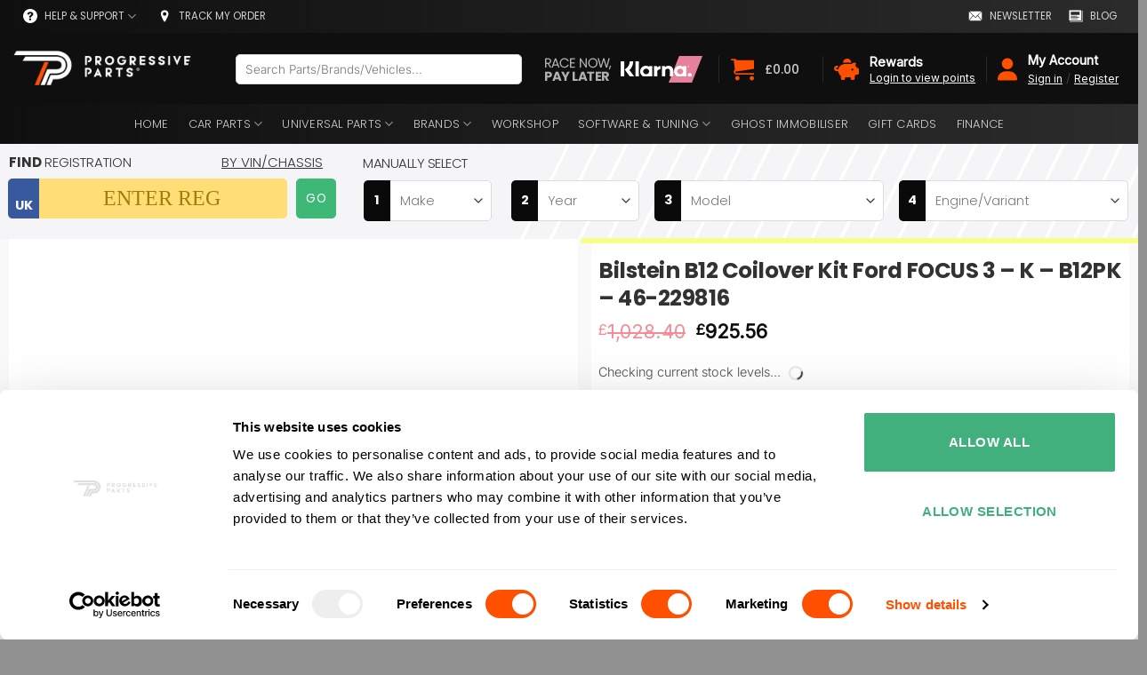

--- FILE ---
content_type: text/html; charset=UTF-8
request_url: https://progressiveparts.com/product/bilstein-b12-coilover-kit-ford-focus-3-k-b12pk-46-229816
body_size: 163797
content:
<!DOCTYPE html>
<html lang="en-GB" dir="ltr" prefix="og: https://ogp.me/ns#" class="loading-site no-js">
<head><script>(function(w,i,g){w[g]=w[g]||[];if(typeof w[g].push=='function')w[g].push(i)})
(window,'GTM-PFNJSMR','google_tags_first_party');</script><script>(function(w,d,s,l){w[l]=w[l]||[];(function(){w[l].push(arguments);})('set', 'developer_id.dYzg1YT', true);
		w[l].push({'gtm.start':new Date().getTime(),event:'gtm.js'});var f=d.getElementsByTagName(s)[0],
		j=d.createElement(s);j.async=true;j.src='/gtg1337/';
		f.parentNode.insertBefore(j,f);
		})(window,document,'script','dataLayer');</script><meta charset="UTF-8" /><script type="text/javascript">(window.NREUM||(NREUM={})).init={privacy:{cookies_enabled:true},ajax:{deny_list:["bam.eu01.nr-data.net"]},feature_flags:["soft_nav"],distributed_tracing:{enabled:true}};(window.NREUM||(NREUM={})).loader_config={agentID:"538754816",accountID:"7038545",trustKey:"7038545",xpid:"UwYEWVNXDRAFV1VTBQICVlY=",licenseKey:"NRJS-f2ed7ff477623d12a4a",applicationID:"534123502",browserID:"538754816"};;/*! For license information please see nr-loader-spa-1.308.0.min.js.LICENSE.txt */
(()=>{var e,t,r={384:(e,t,r)=>{"use strict";r.d(t,{NT:()=>a,US:()=>u,Zm:()=>o,bQ:()=>d,dV:()=>c,pV:()=>l});var n=r(6154),i=r(1863),s=r(1910);const a={beacon:"bam.nr-data.net",errorBeacon:"bam.nr-data.net"};function o(){return n.gm.NREUM||(n.gm.NREUM={}),void 0===n.gm.newrelic&&(n.gm.newrelic=n.gm.NREUM),n.gm.NREUM}function c(){let e=o();return e.o||(e.o={ST:n.gm.setTimeout,SI:n.gm.setImmediate||n.gm.setInterval,CT:n.gm.clearTimeout,XHR:n.gm.XMLHttpRequest,REQ:n.gm.Request,EV:n.gm.Event,PR:n.gm.Promise,MO:n.gm.MutationObserver,FETCH:n.gm.fetch,WS:n.gm.WebSocket},(0,s.i)(...Object.values(e.o))),e}function d(e,t){let r=o();r.initializedAgents??={},t.initializedAt={ms:(0,i.t)(),date:new Date},r.initializedAgents[e]=t}function u(e,t){o()[e]=t}function l(){return function(){let e=o();const t=e.info||{};e.info={beacon:a.beacon,errorBeacon:a.errorBeacon,...t}}(),function(){let e=o();const t=e.init||{};e.init={...t}}(),c(),function(){let e=o();const t=e.loader_config||{};e.loader_config={...t}}(),o()}},782:(e,t,r)=>{"use strict";r.d(t,{T:()=>n});const n=r(860).K7.pageViewTiming},860:(e,t,r)=>{"use strict";r.d(t,{$J:()=>u,K7:()=>c,P3:()=>d,XX:()=>i,Yy:()=>o,df:()=>s,qY:()=>n,v4:()=>a});const n="events",i="jserrors",s="browser/blobs",a="rum",o="browser/logs",c={ajax:"ajax",genericEvents:"generic_events",jserrors:i,logging:"logging",metrics:"metrics",pageAction:"page_action",pageViewEvent:"page_view_event",pageViewTiming:"page_view_timing",sessionReplay:"session_replay",sessionTrace:"session_trace",softNav:"soft_navigations",spa:"spa"},d={[c.pageViewEvent]:1,[c.pageViewTiming]:2,[c.metrics]:3,[c.jserrors]:4,[c.spa]:5,[c.ajax]:6,[c.sessionTrace]:7,[c.softNav]:8,[c.sessionReplay]:9,[c.logging]:10,[c.genericEvents]:11},u={[c.pageViewEvent]:a,[c.pageViewTiming]:n,[c.ajax]:n,[c.spa]:n,[c.softNav]:n,[c.metrics]:i,[c.jserrors]:i,[c.sessionTrace]:s,[c.sessionReplay]:s,[c.logging]:o,[c.genericEvents]:"ins"}},944:(e,t,r)=>{"use strict";r.d(t,{R:()=>i});var n=r(3241);function i(e,t){"function"==typeof console.debug&&(console.debug("New Relic Warning: https://github.com/newrelic/newrelic-browser-agent/blob/main/docs/warning-codes.md#".concat(e),t),(0,n.W)({agentIdentifier:null,drained:null,type:"data",name:"warn",feature:"warn",data:{code:e,secondary:t}}))}},993:(e,t,r)=>{"use strict";r.d(t,{A$:()=>s,ET:()=>a,TZ:()=>o,p_:()=>i});var n=r(860);const i={ERROR:"ERROR",WARN:"WARN",INFO:"INFO",DEBUG:"DEBUG",TRACE:"TRACE"},s={OFF:0,ERROR:1,WARN:2,INFO:3,DEBUG:4,TRACE:5},a="log",o=n.K7.logging},1541:(e,t,r)=>{"use strict";r.d(t,{U:()=>i,f:()=>n});const n={MFE:"MFE",BA:"BA"};function i(e,t){if(2!==t?.harvestEndpointVersion)return{};const r=t.agentRef.runtime.appMetadata.agents[0].entityGuid;return e?{"source.id":e.id,"source.name":e.name,"source.type":e.type,"parent.id":e.parent?.id||r,"parent.type":e.parent?.type||n.BA}:{"entity.guid":r,appId:t.agentRef.info.applicationID}}},1687:(e,t,r)=>{"use strict";r.d(t,{Ak:()=>d,Ze:()=>h,x3:()=>u});var n=r(3241),i=r(7836),s=r(3606),a=r(860),o=r(2646);const c={};function d(e,t){const r={staged:!1,priority:a.P3[t]||0};l(e),c[e].get(t)||c[e].set(t,r)}function u(e,t){e&&c[e]&&(c[e].get(t)&&c[e].delete(t),p(e,t,!1),c[e].size&&f(e))}function l(e){if(!e)throw new Error("agentIdentifier required");c[e]||(c[e]=new Map)}function h(e="",t="feature",r=!1){if(l(e),!e||!c[e].get(t)||r)return p(e,t);c[e].get(t).staged=!0,f(e)}function f(e){const t=Array.from(c[e]);t.every(([e,t])=>t.staged)&&(t.sort((e,t)=>e[1].priority-t[1].priority),t.forEach(([t])=>{c[e].delete(t),p(e,t)}))}function p(e,t,r=!0){const a=e?i.ee.get(e):i.ee,c=s.i.handlers;if(!a.aborted&&a.backlog&&c){if((0,n.W)({agentIdentifier:e,type:"lifecycle",name:"drain",feature:t}),r){const e=a.backlog[t],r=c[t];if(r){for(let t=0;e&&t<e.length;++t)g(e[t],r);Object.entries(r).forEach(([e,t])=>{Object.values(t||{}).forEach(t=>{t[0]?.on&&t[0]?.context()instanceof o.y&&t[0].on(e,t[1])})})}}a.isolatedBacklog||delete c[t],a.backlog[t]=null,a.emit("drain-"+t,[])}}function g(e,t){var r=e[1];Object.values(t[r]||{}).forEach(t=>{var r=e[0];if(t[0]===r){var n=t[1],i=e[3],s=e[2];n.apply(i,s)}})}},1738:(e,t,r)=>{"use strict";r.d(t,{U:()=>f,Y:()=>h});var n=r(3241),i=r(9908),s=r(1863),a=r(944),o=r(5701),c=r(3969),d=r(8362),u=r(860),l=r(4261);function h(e,t,r,s){const h=s||r;!h||h[e]&&h[e]!==d.d.prototype[e]||(h[e]=function(){(0,i.p)(c.xV,["API/"+e+"/called"],void 0,u.K7.metrics,r.ee),(0,n.W)({agentIdentifier:r.agentIdentifier,drained:!!o.B?.[r.agentIdentifier],type:"data",name:"api",feature:l.Pl+e,data:{}});try{return t.apply(this,arguments)}catch(e){(0,a.R)(23,e)}})}function f(e,t,r,n,a){const o=e.info;null===r?delete o.jsAttributes[t]:o.jsAttributes[t]=r,(a||null===r)&&(0,i.p)(l.Pl+n,[(0,s.t)(),t,r],void 0,"session",e.ee)}},1741:(e,t,r)=>{"use strict";r.d(t,{W:()=>s});var n=r(944),i=r(4261);class s{#e(e,...t){if(this[e]!==s.prototype[e])return this[e](...t);(0,n.R)(35,e)}addPageAction(e,t){return this.#e(i.hG,e,t)}register(e){return this.#e(i.eY,e)}recordCustomEvent(e,t){return this.#e(i.fF,e,t)}setPageViewName(e,t){return this.#e(i.Fw,e,t)}setCustomAttribute(e,t,r){return this.#e(i.cD,e,t,r)}noticeError(e,t){return this.#e(i.o5,e,t)}setUserId(e,t=!1){return this.#e(i.Dl,e,t)}setApplicationVersion(e){return this.#e(i.nb,e)}setErrorHandler(e){return this.#e(i.bt,e)}addRelease(e,t){return this.#e(i.k6,e,t)}log(e,t){return this.#e(i.$9,e,t)}start(){return this.#e(i.d3)}finished(e){return this.#e(i.BL,e)}recordReplay(){return this.#e(i.CH)}pauseReplay(){return this.#e(i.Tb)}addToTrace(e){return this.#e(i.U2,e)}setCurrentRouteName(e){return this.#e(i.PA,e)}interaction(e){return this.#e(i.dT,e)}wrapLogger(e,t,r){return this.#e(i.Wb,e,t,r)}measure(e,t){return this.#e(i.V1,e,t)}consent(e){return this.#e(i.Pv,e)}}},1863:(e,t,r)=>{"use strict";function n(){return Math.floor(performance.now())}r.d(t,{t:()=>n})},1910:(e,t,r)=>{"use strict";r.d(t,{i:()=>s});var n=r(944);const i=new Map;function s(...e){return e.every(e=>{if(i.has(e))return i.get(e);const t="function"==typeof e?e.toString():"",r=t.includes("[native code]"),s=t.includes("nrWrapper");return r||s||(0,n.R)(64,e?.name||t),i.set(e,r),r})}},2555:(e,t,r)=>{"use strict";r.d(t,{D:()=>o,f:()=>a});var n=r(384),i=r(8122);const s={beacon:n.NT.beacon,errorBeacon:n.NT.errorBeacon,licenseKey:void 0,applicationID:void 0,sa:void 0,queueTime:void 0,applicationTime:void 0,ttGuid:void 0,user:void 0,account:void 0,product:void 0,extra:void 0,jsAttributes:{},userAttributes:void 0,atts:void 0,transactionName:void 0,tNamePlain:void 0};function a(e){try{return!!e.licenseKey&&!!e.errorBeacon&&!!e.applicationID}catch(e){return!1}}const o=e=>(0,i.a)(e,s)},2614:(e,t,r)=>{"use strict";r.d(t,{BB:()=>a,H3:()=>n,g:()=>d,iL:()=>c,tS:()=>o,uh:()=>i,wk:()=>s});const n="NRBA",i="SESSION",s=144e5,a=18e5,o={STARTED:"session-started",PAUSE:"session-pause",RESET:"session-reset",RESUME:"session-resume",UPDATE:"session-update"},c={SAME_TAB:"same-tab",CROSS_TAB:"cross-tab"},d={OFF:0,FULL:1,ERROR:2}},2646:(e,t,r)=>{"use strict";r.d(t,{y:()=>n});class n{constructor(e){this.contextId=e}}},2843:(e,t,r)=>{"use strict";r.d(t,{G:()=>s,u:()=>i});var n=r(3878);function i(e,t=!1,r,i){(0,n.DD)("visibilitychange",function(){if(t)return void("hidden"===document.visibilityState&&e());e(document.visibilityState)},r,i)}function s(e,t,r){(0,n.sp)("pagehide",e,t,r)}},3241:(e,t,r)=>{"use strict";r.d(t,{W:()=>s});var n=r(6154);const i="newrelic";function s(e={}){try{n.gm.dispatchEvent(new CustomEvent(i,{detail:e}))}catch(e){}}},3304:(e,t,r)=>{"use strict";r.d(t,{A:()=>s});var n=r(7836);const i=()=>{const e=new WeakSet;return(t,r)=>{if("object"==typeof r&&null!==r){if(e.has(r))return;e.add(r)}return r}};function s(e){try{return JSON.stringify(e,i())??""}catch(e){try{n.ee.emit("internal-error",[e])}catch(e){}return""}}},3333:(e,t,r)=>{"use strict";r.d(t,{$v:()=>u,TZ:()=>n,Xh:()=>c,Zp:()=>i,kd:()=>d,mq:()=>o,nf:()=>a,qN:()=>s});const n=r(860).K7.genericEvents,i=["auxclick","click","copy","keydown","paste","scrollend"],s=["focus","blur"],a=4,o=1e3,c=2e3,d=["PageAction","UserAction","BrowserPerformance"],u={RESOURCES:"experimental.resources",REGISTER:"register"}},3434:(e,t,r)=>{"use strict";r.d(t,{Jt:()=>s,YM:()=>d});var n=r(7836),i=r(5607);const s="nr@original:".concat(i.W),a=50;var o=Object.prototype.hasOwnProperty,c=!1;function d(e,t){return e||(e=n.ee),r.inPlace=function(e,t,n,i,s){n||(n="");const a="-"===n.charAt(0);for(let o=0;o<t.length;o++){const c=t[o],d=e[c];l(d)||(e[c]=r(d,a?c+n:n,i,c,s))}},r.flag=s,r;function r(t,r,n,c,d){return l(t)?t:(r||(r=""),nrWrapper[s]=t,function(e,t,r){if(Object.defineProperty&&Object.keys)try{return Object.keys(e).forEach(function(r){Object.defineProperty(t,r,{get:function(){return e[r]},set:function(t){return e[r]=t,t}})}),t}catch(e){u([e],r)}for(var n in e)o.call(e,n)&&(t[n]=e[n])}(t,nrWrapper,e),nrWrapper);function nrWrapper(){var s,o,l,h;let f;try{o=this,s=[...arguments],l="function"==typeof n?n(s,o):n||{}}catch(t){u([t,"",[s,o,c],l],e)}i(r+"start",[s,o,c],l,d);const p=performance.now();let g;try{return h=t.apply(o,s),g=performance.now(),h}catch(e){throw g=performance.now(),i(r+"err",[s,o,e],l,d),f=e,f}finally{const e=g-p,t={start:p,end:g,duration:e,isLongTask:e>=a,methodName:c,thrownError:f};t.isLongTask&&i("long-task",[t,o],l,d),i(r+"end",[s,o,h],l,d)}}}function i(r,n,i,s){if(!c||t){var a=c;c=!0;try{e.emit(r,n,i,t,s)}catch(t){u([t,r,n,i],e)}c=a}}}function u(e,t){t||(t=n.ee);try{t.emit("internal-error",e)}catch(e){}}function l(e){return!(e&&"function"==typeof e&&e.apply&&!e[s])}},3606:(e,t,r)=>{"use strict";r.d(t,{i:()=>s});var n=r(9908);s.on=a;var i=s.handlers={};function s(e,t,r,s){a(s||n.d,i,e,t,r)}function a(e,t,r,i,s){s||(s="feature"),e||(e=n.d);var a=t[s]=t[s]||{};(a[r]=a[r]||[]).push([e,i])}},3738:(e,t,r)=>{"use strict";r.d(t,{He:()=>i,Kp:()=>o,Lc:()=>d,Rz:()=>u,TZ:()=>n,bD:()=>s,d3:()=>a,jx:()=>l,sl:()=>h,uP:()=>c});const n=r(860).K7.sessionTrace,i="bstResource",s="resource",a="-start",o="-end",c="fn"+a,d="fn"+o,u="pushState",l=1e3,h=3e4},3785:(e,t,r)=>{"use strict";r.d(t,{R:()=>c,b:()=>d});var n=r(9908),i=r(1863),s=r(860),a=r(3969),o=r(993);function c(e,t,r={},c=o.p_.INFO,d=!0,u,l=(0,i.t)()){(0,n.p)(a.xV,["API/logging/".concat(c.toLowerCase(),"/called")],void 0,s.K7.metrics,e),(0,n.p)(o.ET,[l,t,r,c,d,u],void 0,s.K7.logging,e)}function d(e){return"string"==typeof e&&Object.values(o.p_).some(t=>t===e.toUpperCase().trim())}},3878:(e,t,r)=>{"use strict";function n(e,t){return{capture:e,passive:!1,signal:t}}function i(e,t,r=!1,i){window.addEventListener(e,t,n(r,i))}function s(e,t,r=!1,i){document.addEventListener(e,t,n(r,i))}r.d(t,{DD:()=>s,jT:()=>n,sp:()=>i})},3962:(e,t,r)=>{"use strict";r.d(t,{AM:()=>a,O2:()=>l,OV:()=>s,Qu:()=>h,TZ:()=>c,ih:()=>f,pP:()=>o,t1:()=>u,tC:()=>i,wD:()=>d});var n=r(860);const i=["click","keydown","submit"],s="popstate",a="api",o="initialPageLoad",c=n.K7.softNav,d=5e3,u=500,l={INITIAL_PAGE_LOAD:"",ROUTE_CHANGE:1,UNSPECIFIED:2},h={INTERACTION:1,AJAX:2,CUSTOM_END:3,CUSTOM_TRACER:4},f={IP:"in progress",PF:"pending finish",FIN:"finished",CAN:"cancelled"}},3969:(e,t,r)=>{"use strict";r.d(t,{TZ:()=>n,XG:()=>o,rs:()=>i,xV:()=>a,z_:()=>s});const n=r(860).K7.metrics,i="sm",s="cm",a="storeSupportabilityMetrics",o="storeEventMetrics"},4234:(e,t,r)=>{"use strict";r.d(t,{W:()=>s});var n=r(7836),i=r(1687);class s{constructor(e,t){this.agentIdentifier=e,this.ee=n.ee.get(e),this.featureName=t,this.blocked=!1}deregisterDrain(){(0,i.x3)(this.agentIdentifier,this.featureName)}}},4261:(e,t,r)=>{"use strict";r.d(t,{$9:()=>u,BL:()=>c,CH:()=>p,Dl:()=>R,Fw:()=>w,PA:()=>v,Pl:()=>n,Pv:()=>A,Tb:()=>h,U2:()=>a,V1:()=>E,Wb:()=>T,bt:()=>y,cD:()=>b,d3:()=>x,dT:()=>d,eY:()=>g,fF:()=>f,hG:()=>s,hw:()=>i,k6:()=>o,nb:()=>m,o5:()=>l});const n="api-",i=n+"ixn-",s="addPageAction",a="addToTrace",o="addRelease",c="finished",d="interaction",u="log",l="noticeError",h="pauseReplay",f="recordCustomEvent",p="recordReplay",g="register",m="setApplicationVersion",v="setCurrentRouteName",b="setCustomAttribute",y="setErrorHandler",w="setPageViewName",R="setUserId",x="start",T="wrapLogger",E="measure",A="consent"},5205:(e,t,r)=>{"use strict";r.d(t,{j:()=>S});var n=r(384),i=r(1741);var s=r(2555),a=r(3333);const o=e=>{if(!e||"string"!=typeof e)return!1;try{document.createDocumentFragment().querySelector(e)}catch{return!1}return!0};var c=r(2614),d=r(944),u=r(8122);const l="[data-nr-mask]",h=e=>(0,u.a)(e,(()=>{const e={feature_flags:[],experimental:{allow_registered_children:!1,resources:!1},mask_selector:"*",block_selector:"[data-nr-block]",mask_input_options:{color:!1,date:!1,"datetime-local":!1,email:!1,month:!1,number:!1,range:!1,search:!1,tel:!1,text:!1,time:!1,url:!1,week:!1,textarea:!1,select:!1,password:!0}};return{ajax:{deny_list:void 0,block_internal:!0,enabled:!0,autoStart:!0},api:{get allow_registered_children(){return e.feature_flags.includes(a.$v.REGISTER)||e.experimental.allow_registered_children},set allow_registered_children(t){e.experimental.allow_registered_children=t},duplicate_registered_data:!1},browser_consent_mode:{enabled:!1},distributed_tracing:{enabled:void 0,exclude_newrelic_header:void 0,cors_use_newrelic_header:void 0,cors_use_tracecontext_headers:void 0,allowed_origins:void 0},get feature_flags(){return e.feature_flags},set feature_flags(t){e.feature_flags=t},generic_events:{enabled:!0,autoStart:!0},harvest:{interval:30},jserrors:{enabled:!0,autoStart:!0},logging:{enabled:!0,autoStart:!0},metrics:{enabled:!0,autoStart:!0},obfuscate:void 0,page_action:{enabled:!0},page_view_event:{enabled:!0,autoStart:!0},page_view_timing:{enabled:!0,autoStart:!0},performance:{capture_marks:!1,capture_measures:!1,capture_detail:!0,resources:{get enabled(){return e.feature_flags.includes(a.$v.RESOURCES)||e.experimental.resources},set enabled(t){e.experimental.resources=t},asset_types:[],first_party_domains:[],ignore_newrelic:!0}},privacy:{cookies_enabled:!0},proxy:{assets:void 0,beacon:void 0},session:{expiresMs:c.wk,inactiveMs:c.BB},session_replay:{autoStart:!0,enabled:!1,preload:!1,sampling_rate:10,error_sampling_rate:100,collect_fonts:!1,inline_images:!1,fix_stylesheets:!0,mask_all_inputs:!0,get mask_text_selector(){return e.mask_selector},set mask_text_selector(t){o(t)?e.mask_selector="".concat(t,",").concat(l):""===t||null===t?e.mask_selector=l:(0,d.R)(5,t)},get block_class(){return"nr-block"},get ignore_class(){return"nr-ignore"},get mask_text_class(){return"nr-mask"},get block_selector(){return e.block_selector},set block_selector(t){o(t)?e.block_selector+=",".concat(t):""!==t&&(0,d.R)(6,t)},get mask_input_options(){return e.mask_input_options},set mask_input_options(t){t&&"object"==typeof t?e.mask_input_options={...t,password:!0}:(0,d.R)(7,t)}},session_trace:{enabled:!0,autoStart:!0},soft_navigations:{enabled:!0,autoStart:!0},spa:{enabled:!0,autoStart:!0},ssl:void 0,user_actions:{enabled:!0,elementAttributes:["id","className","tagName","type"]}}})());var f=r(6154),p=r(9324);let g=0;const m={buildEnv:p.F3,distMethod:p.Xs,version:p.xv,originTime:f.WN},v={consented:!1},b={appMetadata:{},get consented(){return this.session?.state?.consent||v.consented},set consented(e){v.consented=e},customTransaction:void 0,denyList:void 0,disabled:!1,harvester:void 0,isolatedBacklog:!1,isRecording:!1,loaderType:void 0,maxBytes:3e4,obfuscator:void 0,onerror:void 0,ptid:void 0,releaseIds:{},session:void 0,timeKeeper:void 0,registeredEntities:[],jsAttributesMetadata:{bytes:0},get harvestCount(){return++g}},y=e=>{const t=(0,u.a)(e,b),r=Object.keys(m).reduce((e,t)=>(e[t]={value:m[t],writable:!1,configurable:!0,enumerable:!0},e),{});return Object.defineProperties(t,r)};var w=r(5701);const R=e=>{const t=e.startsWith("http");e+="/",r.p=t?e:"https://"+e};var x=r(7836),T=r(3241);const E={accountID:void 0,trustKey:void 0,agentID:void 0,licenseKey:void 0,applicationID:void 0,xpid:void 0},A=e=>(0,u.a)(e,E),_=new Set;function S(e,t={},r,a){let{init:o,info:c,loader_config:d,runtime:u={},exposed:l=!0}=t;if(!c){const e=(0,n.pV)();o=e.init,c=e.info,d=e.loader_config}e.init=h(o||{}),e.loader_config=A(d||{}),c.jsAttributes??={},f.bv&&(c.jsAttributes.isWorker=!0),e.info=(0,s.D)(c);const p=e.init,g=[c.beacon,c.errorBeacon];_.has(e.agentIdentifier)||(p.proxy.assets&&(R(p.proxy.assets),g.push(p.proxy.assets)),p.proxy.beacon&&g.push(p.proxy.beacon),e.beacons=[...g],function(e){const t=(0,n.pV)();Object.getOwnPropertyNames(i.W.prototype).forEach(r=>{const n=i.W.prototype[r];if("function"!=typeof n||"constructor"===n)return;let s=t[r];e[r]&&!1!==e.exposed&&"micro-agent"!==e.runtime?.loaderType&&(t[r]=(...t)=>{const n=e[r](...t);return s?s(...t):n})})}(e),(0,n.US)("activatedFeatures",w.B)),u.denyList=[...p.ajax.deny_list||[],...p.ajax.block_internal?g:[]],u.ptid=e.agentIdentifier,u.loaderType=r,e.runtime=y(u),_.has(e.agentIdentifier)||(e.ee=x.ee.get(e.agentIdentifier),e.exposed=l,(0,T.W)({agentIdentifier:e.agentIdentifier,drained:!!w.B?.[e.agentIdentifier],type:"lifecycle",name:"initialize",feature:void 0,data:e.config})),_.add(e.agentIdentifier)}},5270:(e,t,r)=>{"use strict";r.d(t,{Aw:()=>a,SR:()=>s,rF:()=>o});var n=r(384),i=r(7767);function s(e){return!!(0,n.dV)().o.MO&&(0,i.V)(e)&&!0===e?.session_trace.enabled}function a(e){return!0===e?.session_replay.preload&&s(e)}function o(e,t){try{if("string"==typeof t?.type){if("password"===t.type.toLowerCase())return"*".repeat(e?.length||0);if(void 0!==t?.dataset?.nrUnmask||t?.classList?.contains("nr-unmask"))return e}}catch(e){}return"string"==typeof e?e.replace(/[\S]/g,"*"):"*".repeat(e?.length||0)}},5289:(e,t,r)=>{"use strict";r.d(t,{GG:()=>a,Qr:()=>c,sB:()=>o});var n=r(3878),i=r(6389);function s(){return"undefined"==typeof document||"complete"===document.readyState}function a(e,t){if(s())return e();const r=(0,i.J)(e),a=setInterval(()=>{s()&&(clearInterval(a),r())},500);(0,n.sp)("load",r,t)}function o(e){if(s())return e();(0,n.DD)("DOMContentLoaded",e)}function c(e){if(s())return e();(0,n.sp)("popstate",e)}},5607:(e,t,r)=>{"use strict";r.d(t,{W:()=>n});const n=(0,r(9566).bz)()},5701:(e,t,r)=>{"use strict";r.d(t,{B:()=>s,t:()=>a});var n=r(3241);const i=new Set,s={};function a(e,t){const r=t.agentIdentifier;s[r]??={},e&&"object"==typeof e&&(i.has(r)||(t.ee.emit("rumresp",[e]),s[r]=e,i.add(r),(0,n.W)({agentIdentifier:r,loaded:!0,drained:!0,type:"lifecycle",name:"load",feature:void 0,data:e})))}},6154:(e,t,r)=>{"use strict";r.d(t,{OF:()=>d,RI:()=>i,WN:()=>h,bv:()=>s,eN:()=>f,gm:()=>a,lR:()=>l,m:()=>c,mw:()=>o,sb:()=>u});var n=r(1863);const i="undefined"!=typeof window&&!!window.document,s="undefined"!=typeof WorkerGlobalScope&&("undefined"!=typeof self&&self instanceof WorkerGlobalScope&&self.navigator instanceof WorkerNavigator||"undefined"!=typeof globalThis&&globalThis instanceof WorkerGlobalScope&&globalThis.navigator instanceof WorkerNavigator),a=i?window:"undefined"!=typeof WorkerGlobalScope&&("undefined"!=typeof self&&self instanceof WorkerGlobalScope&&self||"undefined"!=typeof globalThis&&globalThis instanceof WorkerGlobalScope&&globalThis),o=Boolean("hidden"===a?.document?.visibilityState),c=""+a?.location,d=/iPad|iPhone|iPod/.test(a.navigator?.userAgent),u=d&&"undefined"==typeof SharedWorker,l=(()=>{const e=a.navigator?.userAgent?.match(/Firefox[/\s](\d+\.\d+)/);return Array.isArray(e)&&e.length>=2?+e[1]:0})(),h=Date.now()-(0,n.t)(),f=()=>"undefined"!=typeof PerformanceNavigationTiming&&a?.performance?.getEntriesByType("navigation")?.[0]?.responseStart},6344:(e,t,r)=>{"use strict";r.d(t,{BB:()=>u,Qb:()=>l,TZ:()=>i,Ug:()=>a,Vh:()=>s,_s:()=>o,bc:()=>d,yP:()=>c});var n=r(2614);const i=r(860).K7.sessionReplay,s="errorDuringReplay",a=.12,o={DomContentLoaded:0,Load:1,FullSnapshot:2,IncrementalSnapshot:3,Meta:4,Custom:5},c={[n.g.ERROR]:15e3,[n.g.FULL]:3e5,[n.g.OFF]:0},d={RESET:{message:"Session was reset",sm:"Reset"},IMPORT:{message:"Recorder failed to import",sm:"Import"},TOO_MANY:{message:"429: Too Many Requests",sm:"Too-Many"},TOO_BIG:{message:"Payload was too large",sm:"Too-Big"},CROSS_TAB:{message:"Session Entity was set to OFF on another tab",sm:"Cross-Tab"},ENTITLEMENTS:{message:"Session Replay is not allowed and will not be started",sm:"Entitlement"}},u=5e3,l={API:"api",RESUME:"resume",SWITCH_TO_FULL:"switchToFull",INITIALIZE:"initialize",PRELOAD:"preload"}},6389:(e,t,r)=>{"use strict";function n(e,t=500,r={}){const n=r?.leading||!1;let i;return(...r)=>{n&&void 0===i&&(e.apply(this,r),i=setTimeout(()=>{i=clearTimeout(i)},t)),n||(clearTimeout(i),i=setTimeout(()=>{e.apply(this,r)},t))}}function i(e){let t=!1;return(...r)=>{t||(t=!0,e.apply(this,r))}}r.d(t,{J:()=>i,s:()=>n})},6630:(e,t,r)=>{"use strict";r.d(t,{T:()=>n});const n=r(860).K7.pageViewEvent},6774:(e,t,r)=>{"use strict";r.d(t,{T:()=>n});const n=r(860).K7.jserrors},7295:(e,t,r)=>{"use strict";r.d(t,{Xv:()=>a,gX:()=>i,iW:()=>s});var n=[];function i(e){if(!e||s(e))return!1;if(0===n.length)return!0;if("*"===n[0].hostname)return!1;for(var t=0;t<n.length;t++){var r=n[t];if(r.hostname.test(e.hostname)&&r.pathname.test(e.pathname))return!1}return!0}function s(e){return void 0===e.hostname}function a(e){if(n=[],e&&e.length)for(var t=0;t<e.length;t++){let r=e[t];if(!r)continue;if("*"===r)return void(n=[{hostname:"*"}]);0===r.indexOf("http://")?r=r.substring(7):0===r.indexOf("https://")&&(r=r.substring(8));const i=r.indexOf("/");let s,a;i>0?(s=r.substring(0,i),a=r.substring(i)):(s=r,a="*");let[c]=s.split(":");n.push({hostname:o(c),pathname:o(a,!0)})}}function o(e,t=!1){const r=e.replace(/[.+?^${}()|[\]\\]/g,e=>"\\"+e).replace(/\*/g,".*?");return new RegExp((t?"^":"")+r+"$")}},7485:(e,t,r)=>{"use strict";r.d(t,{D:()=>i});var n=r(6154);function i(e){if(0===(e||"").indexOf("data:"))return{protocol:"data"};try{const t=new URL(e,location.href),r={port:t.port,hostname:t.hostname,pathname:t.pathname,search:t.search,protocol:t.protocol.slice(0,t.protocol.indexOf(":")),sameOrigin:t.protocol===n.gm?.location?.protocol&&t.host===n.gm?.location?.host};return r.port&&""!==r.port||("http:"===t.protocol&&(r.port="80"),"https:"===t.protocol&&(r.port="443")),r.pathname&&""!==r.pathname?r.pathname.startsWith("/")||(r.pathname="/".concat(r.pathname)):r.pathname="/",r}catch(e){return{}}}},7699:(e,t,r)=>{"use strict";r.d(t,{It:()=>s,KC:()=>o,No:()=>i,qh:()=>a});var n=r(860);const i=16e3,s=1e6,a="SESSION_ERROR",o={[n.K7.logging]:!0,[n.K7.genericEvents]:!1,[n.K7.jserrors]:!1,[n.K7.ajax]:!1}},7767:(e,t,r)=>{"use strict";r.d(t,{V:()=>i});var n=r(6154);const i=e=>n.RI&&!0===e?.privacy.cookies_enabled},7836:(e,t,r)=>{"use strict";r.d(t,{P:()=>o,ee:()=>c});var n=r(384),i=r(8990),s=r(2646),a=r(5607);const o="nr@context:".concat(a.W),c=function e(t,r){var n={},a={},u={},l=!1;try{l=16===r.length&&d.initializedAgents?.[r]?.runtime.isolatedBacklog}catch(e){}var h={on:p,addEventListener:p,removeEventListener:function(e,t){var r=n[e];if(!r)return;for(var i=0;i<r.length;i++)r[i]===t&&r.splice(i,1)},emit:function(e,r,n,i,s){!1!==s&&(s=!0);if(c.aborted&&!i)return;t&&s&&t.emit(e,r,n);var o=f(n);g(e).forEach(e=>{e.apply(o,r)});var d=v()[a[e]];d&&d.push([h,e,r,o]);return o},get:m,listeners:g,context:f,buffer:function(e,t){const r=v();if(t=t||"feature",h.aborted)return;Object.entries(e||{}).forEach(([e,n])=>{a[n]=t,t in r||(r[t]=[])})},abort:function(){h._aborted=!0,Object.keys(h.backlog).forEach(e=>{delete h.backlog[e]})},isBuffering:function(e){return!!v()[a[e]]},debugId:r,backlog:l?{}:t&&"object"==typeof t.backlog?t.backlog:{},isolatedBacklog:l};return Object.defineProperty(h,"aborted",{get:()=>{let e=h._aborted||!1;return e||(t&&(e=t.aborted),e)}}),h;function f(e){return e&&e instanceof s.y?e:e?(0,i.I)(e,o,()=>new s.y(o)):new s.y(o)}function p(e,t){n[e]=g(e).concat(t)}function g(e){return n[e]||[]}function m(t){return u[t]=u[t]||e(h,t)}function v(){return h.backlog}}(void 0,"globalEE"),d=(0,n.Zm)();d.ee||(d.ee=c)},8122:(e,t,r)=>{"use strict";r.d(t,{a:()=>i});var n=r(944);function i(e,t){try{if(!e||"object"!=typeof e)return(0,n.R)(3);if(!t||"object"!=typeof t)return(0,n.R)(4);const r=Object.create(Object.getPrototypeOf(t),Object.getOwnPropertyDescriptors(t)),s=0===Object.keys(r).length?e:r;for(let a in s)if(void 0!==e[a])try{if(null===e[a]){r[a]=null;continue}Array.isArray(e[a])&&Array.isArray(t[a])?r[a]=Array.from(new Set([...e[a],...t[a]])):"object"==typeof e[a]&&"object"==typeof t[a]?r[a]=i(e[a],t[a]):r[a]=e[a]}catch(e){r[a]||(0,n.R)(1,e)}return r}catch(e){(0,n.R)(2,e)}}},8139:(e,t,r)=>{"use strict";r.d(t,{u:()=>h});var n=r(7836),i=r(3434),s=r(8990),a=r(6154);const o={},c=a.gm.XMLHttpRequest,d="addEventListener",u="removeEventListener",l="nr@wrapped:".concat(n.P);function h(e){var t=function(e){return(e||n.ee).get("events")}(e);if(o[t.debugId]++)return t;o[t.debugId]=1;var r=(0,i.YM)(t,!0);function h(e){r.inPlace(e,[d,u],"-",p)}function p(e,t){return e[1]}return"getPrototypeOf"in Object&&(a.RI&&f(document,h),c&&f(c.prototype,h),f(a.gm,h)),t.on(d+"-start",function(e,t){var n=e[1];if(null!==n&&("function"==typeof n||"object"==typeof n)&&"newrelic"!==e[0]){var i=(0,s.I)(n,l,function(){var e={object:function(){if("function"!=typeof n.handleEvent)return;return n.handleEvent.apply(n,arguments)},function:n}[typeof n];return e?r(e,"fn-",null,e.name||"anonymous"):n});this.wrapped=e[1]=i}}),t.on(u+"-start",function(e){e[1]=this.wrapped||e[1]}),t}function f(e,t,...r){let n=e;for(;"object"==typeof n&&!Object.prototype.hasOwnProperty.call(n,d);)n=Object.getPrototypeOf(n);n&&t(n,...r)}},8362:(e,t,r)=>{"use strict";r.d(t,{d:()=>s});var n=r(9566),i=r(1741);class s extends i.W{agentIdentifier=(0,n.LA)(16)}},8374:(e,t,r)=>{r.nc=(()=>{try{return document?.currentScript?.nonce}catch(e){}return""})()},8990:(e,t,r)=>{"use strict";r.d(t,{I:()=>i});var n=Object.prototype.hasOwnProperty;function i(e,t,r){if(n.call(e,t))return e[t];var i=r();if(Object.defineProperty&&Object.keys)try{return Object.defineProperty(e,t,{value:i,writable:!0,enumerable:!1}),i}catch(e){}return e[t]=i,i}},9119:(e,t,r)=>{"use strict";r.d(t,{L:()=>s});var n=/([^?#]*)[^#]*(#[^?]*|$).*/,i=/([^?#]*)().*/;function s(e,t){return e?e.replace(t?n:i,"$1$2"):e}},9300:(e,t,r)=>{"use strict";r.d(t,{T:()=>n});const n=r(860).K7.ajax},9324:(e,t,r)=>{"use strict";r.d(t,{AJ:()=>a,F3:()=>i,Xs:()=>s,Yq:()=>o,xv:()=>n});const n="1.308.0",i="PROD",s="CDN",a="@newrelic/rrweb",o="1.0.1"},9566:(e,t,r)=>{"use strict";r.d(t,{LA:()=>o,ZF:()=>c,bz:()=>a,el:()=>d});var n=r(6154);const i="xxxxxxxx-xxxx-4xxx-yxxx-xxxxxxxxxxxx";function s(e,t){return e?15&e[t]:16*Math.random()|0}function a(){const e=n.gm?.crypto||n.gm?.msCrypto;let t,r=0;return e&&e.getRandomValues&&(t=e.getRandomValues(new Uint8Array(30))),i.split("").map(e=>"x"===e?s(t,r++).toString(16):"y"===e?(3&s()|8).toString(16):e).join("")}function o(e){const t=n.gm?.crypto||n.gm?.msCrypto;let r,i=0;t&&t.getRandomValues&&(r=t.getRandomValues(new Uint8Array(e)));const a=[];for(var o=0;o<e;o++)a.push(s(r,i++).toString(16));return a.join("")}function c(){return o(16)}function d(){return o(32)}},9908:(e,t,r)=>{"use strict";r.d(t,{d:()=>n,p:()=>i});var n=r(7836).ee.get("handle");function i(e,t,r,i,s){s?(s.buffer([e],i),s.emit(e,t,r)):(n.buffer([e],i),n.emit(e,t,r))}}},n={};function i(e){var t=n[e];if(void 0!==t)return t.exports;var s=n[e]={exports:{}};return r[e](s,s.exports,i),s.exports}i.m=r,i.d=(e,t)=>{for(var r in t)i.o(t,r)&&!i.o(e,r)&&Object.defineProperty(e,r,{enumerable:!0,get:t[r]})},i.f={},i.e=e=>Promise.all(Object.keys(i.f).reduce((t,r)=>(i.f[r](e,t),t),[])),i.u=e=>({212:"nr-spa-compressor",249:"nr-spa-recorder",478:"nr-spa"}[e]+"-1.308.0.min.js"),i.o=(e,t)=>Object.prototype.hasOwnProperty.call(e,t),e={},t="NRBA-1.308.0.PROD:",i.l=(r,n,s,a)=>{if(e[r])e[r].push(n);else{var o,c;if(void 0!==s)for(var d=document.getElementsByTagName("script"),u=0;u<d.length;u++){var l=d[u];if(l.getAttribute("src")==r||l.getAttribute("data-webpack")==t+s){o=l;break}}if(!o){c=!0;var h={478:"sha512-RSfSVnmHk59T/uIPbdSE0LPeqcEdF4/+XhfJdBuccH5rYMOEZDhFdtnh6X6nJk7hGpzHd9Ujhsy7lZEz/ORYCQ==",249:"sha512-ehJXhmntm85NSqW4MkhfQqmeKFulra3klDyY0OPDUE+sQ3GokHlPh1pmAzuNy//3j4ac6lzIbmXLvGQBMYmrkg==",212:"sha512-B9h4CR46ndKRgMBcK+j67uSR2RCnJfGefU+A7FrgR/k42ovXy5x/MAVFiSvFxuVeEk/pNLgvYGMp1cBSK/G6Fg=="};(o=document.createElement("script")).charset="utf-8",i.nc&&o.setAttribute("nonce",i.nc),o.setAttribute("data-webpack",t+s),o.src=r,0!==o.src.indexOf(window.location.origin+"/")&&(o.crossOrigin="anonymous"),h[a]&&(o.integrity=h[a])}e[r]=[n];var f=(t,n)=>{o.onerror=o.onload=null,clearTimeout(p);var i=e[r];if(delete e[r],o.parentNode&&o.parentNode.removeChild(o),i&&i.forEach(e=>e(n)),t)return t(n)},p=setTimeout(f.bind(null,void 0,{type:"timeout",target:o}),12e4);o.onerror=f.bind(null,o.onerror),o.onload=f.bind(null,o.onload),c&&document.head.appendChild(o)}},i.r=e=>{"undefined"!=typeof Symbol&&Symbol.toStringTag&&Object.defineProperty(e,Symbol.toStringTag,{value:"Module"}),Object.defineProperty(e,"__esModule",{value:!0})},i.p="https://js-agent.newrelic.com/",(()=>{var e={38:0,788:0};i.f.j=(t,r)=>{var n=i.o(e,t)?e[t]:void 0;if(0!==n)if(n)r.push(n[2]);else{var s=new Promise((r,i)=>n=e[t]=[r,i]);r.push(n[2]=s);var a=i.p+i.u(t),o=new Error;i.l(a,r=>{if(i.o(e,t)&&(0!==(n=e[t])&&(e[t]=void 0),n)){var s=r&&("load"===r.type?"missing":r.type),a=r&&r.target&&r.target.src;o.message="Loading chunk "+t+" failed: ("+s+": "+a+")",o.name="ChunkLoadError",o.type=s,o.request=a,n[1](o)}},"chunk-"+t,t)}};var t=(t,r)=>{var n,s,[a,o,c]=r,d=0;if(a.some(t=>0!==e[t])){for(n in o)i.o(o,n)&&(i.m[n]=o[n]);if(c)c(i)}for(t&&t(r);d<a.length;d++)s=a[d],i.o(e,s)&&e[s]&&e[s][0](),e[s]=0},r=self["webpackChunk:NRBA-1.308.0.PROD"]=self["webpackChunk:NRBA-1.308.0.PROD"]||[];r.forEach(t.bind(null,0)),r.push=t.bind(null,r.push.bind(r))})(),(()=>{"use strict";i(8374);var e=i(8362),t=i(860);const r=Object.values(t.K7);var n=i(5205);var s=i(9908),a=i(1863),o=i(4261),c=i(1738);var d=i(1687),u=i(4234),l=i(5289),h=i(6154),f=i(944),p=i(5270),g=i(7767),m=i(6389),v=i(7699);class b extends u.W{constructor(e,t){super(e.agentIdentifier,t),this.agentRef=e,this.abortHandler=void 0,this.featAggregate=void 0,this.loadedSuccessfully=void 0,this.onAggregateImported=new Promise(e=>{this.loadedSuccessfully=e}),this.deferred=Promise.resolve(),!1===e.init[this.featureName].autoStart?this.deferred=new Promise((t,r)=>{this.ee.on("manual-start-all",(0,m.J)(()=>{(0,d.Ak)(e.agentIdentifier,this.featureName),t()}))}):(0,d.Ak)(e.agentIdentifier,t)}importAggregator(e,t,r={}){if(this.featAggregate)return;const n=async()=>{let n;await this.deferred;try{if((0,g.V)(e.init)){const{setupAgentSession:t}=await i.e(478).then(i.bind(i,8766));n=t(e)}}catch(e){(0,f.R)(20,e),this.ee.emit("internal-error",[e]),(0,s.p)(v.qh,[e],void 0,this.featureName,this.ee)}try{if(!this.#t(this.featureName,n,e.init))return(0,d.Ze)(this.agentIdentifier,this.featureName),void this.loadedSuccessfully(!1);const{Aggregate:i}=await t();this.featAggregate=new i(e,r),e.runtime.harvester.initializedAggregates.push(this.featAggregate),this.loadedSuccessfully(!0)}catch(e){(0,f.R)(34,e),this.abortHandler?.(),(0,d.Ze)(this.agentIdentifier,this.featureName,!0),this.loadedSuccessfully(!1),this.ee&&this.ee.abort()}};h.RI?(0,l.GG)(()=>n(),!0):n()}#t(e,r,n){if(this.blocked)return!1;switch(e){case t.K7.sessionReplay:return(0,p.SR)(n)&&!!r;case t.K7.sessionTrace:return!!r;default:return!0}}}var y=i(6630),w=i(2614),R=i(3241);class x extends b{static featureName=y.T;constructor(e){var t;super(e,y.T),this.setupInspectionEvents(e.agentIdentifier),t=e,(0,c.Y)(o.Fw,function(e,r){"string"==typeof e&&("/"!==e.charAt(0)&&(e="/"+e),t.runtime.customTransaction=(r||"http://custom.transaction")+e,(0,s.p)(o.Pl+o.Fw,[(0,a.t)()],void 0,void 0,t.ee))},t),this.importAggregator(e,()=>i.e(478).then(i.bind(i,2467)))}setupInspectionEvents(e){const t=(t,r)=>{t&&(0,R.W)({agentIdentifier:e,timeStamp:t.timeStamp,loaded:"complete"===t.target.readyState,type:"window",name:r,data:t.target.location+""})};(0,l.sB)(e=>{t(e,"DOMContentLoaded")}),(0,l.GG)(e=>{t(e,"load")}),(0,l.Qr)(e=>{t(e,"navigate")}),this.ee.on(w.tS.UPDATE,(t,r)=>{(0,R.W)({agentIdentifier:e,type:"lifecycle",name:"session",data:r})})}}var T=i(384);class E extends e.d{constructor(e){var t;(super(),h.gm)?(this.features={},(0,T.bQ)(this.agentIdentifier,this),this.desiredFeatures=new Set(e.features||[]),this.desiredFeatures.add(x),(0,n.j)(this,e,e.loaderType||"agent"),t=this,(0,c.Y)(o.cD,function(e,r,n=!1){if("string"==typeof e){if(["string","number","boolean"].includes(typeof r)||null===r)return(0,c.U)(t,e,r,o.cD,n);(0,f.R)(40,typeof r)}else(0,f.R)(39,typeof e)},t),function(e){(0,c.Y)(o.Dl,function(t,r=!1){if("string"!=typeof t&&null!==t)return void(0,f.R)(41,typeof t);const n=e.info.jsAttributes["enduser.id"];r&&null!=n&&n!==t?(0,s.p)(o.Pl+"setUserIdAndResetSession",[t],void 0,"session",e.ee):(0,c.U)(e,"enduser.id",t,o.Dl,!0)},e)}(this),function(e){(0,c.Y)(o.nb,function(t){if("string"==typeof t||null===t)return(0,c.U)(e,"application.version",t,o.nb,!1);(0,f.R)(42,typeof t)},e)}(this),function(e){(0,c.Y)(o.d3,function(){e.ee.emit("manual-start-all")},e)}(this),function(e){(0,c.Y)(o.Pv,function(t=!0){if("boolean"==typeof t){if((0,s.p)(o.Pl+o.Pv,[t],void 0,"session",e.ee),e.runtime.consented=t,t){const t=e.features.page_view_event;t.onAggregateImported.then(e=>{const r=t.featAggregate;e&&!r.sentRum&&r.sendRum()})}}else(0,f.R)(65,typeof t)},e)}(this),this.run()):(0,f.R)(21)}get config(){return{info:this.info,init:this.init,loader_config:this.loader_config,runtime:this.runtime}}get api(){return this}run(){try{const e=function(e){const t={};return r.forEach(r=>{t[r]=!!e[r]?.enabled}),t}(this.init),n=[...this.desiredFeatures];n.sort((e,r)=>t.P3[e.featureName]-t.P3[r.featureName]),n.forEach(r=>{if(!e[r.featureName]&&r.featureName!==t.K7.pageViewEvent)return;if(r.featureName===t.K7.spa)return void(0,f.R)(67);const n=function(e){switch(e){case t.K7.ajax:return[t.K7.jserrors];case t.K7.sessionTrace:return[t.K7.ajax,t.K7.pageViewEvent];case t.K7.sessionReplay:return[t.K7.sessionTrace];case t.K7.pageViewTiming:return[t.K7.pageViewEvent];default:return[]}}(r.featureName).filter(e=>!(e in this.features));n.length>0&&(0,f.R)(36,{targetFeature:r.featureName,missingDependencies:n}),this.features[r.featureName]=new r(this)})}catch(e){(0,f.R)(22,e);for(const e in this.features)this.features[e].abortHandler?.();const t=(0,T.Zm)();delete t.initializedAgents[this.agentIdentifier]?.features,delete this.sharedAggregator;return t.ee.get(this.agentIdentifier).abort(),!1}}}var A=i(2843),_=i(782);class S extends b{static featureName=_.T;constructor(e){super(e,_.T),h.RI&&((0,A.u)(()=>(0,s.p)("docHidden",[(0,a.t)()],void 0,_.T,this.ee),!0),(0,A.G)(()=>(0,s.p)("winPagehide",[(0,a.t)()],void 0,_.T,this.ee)),this.importAggregator(e,()=>i.e(478).then(i.bind(i,9917))))}}var O=i(3969);class I extends b{static featureName=O.TZ;constructor(e){super(e,O.TZ),h.RI&&document.addEventListener("securitypolicyviolation",e=>{(0,s.p)(O.xV,["Generic/CSPViolation/Detected"],void 0,this.featureName,this.ee)}),this.importAggregator(e,()=>i.e(478).then(i.bind(i,6555)))}}var N=i(6774),P=i(3878),k=i(3304);class D{constructor(e,t,r,n,i){this.name="UncaughtError",this.message="string"==typeof e?e:(0,k.A)(e),this.sourceURL=t,this.line=r,this.column=n,this.__newrelic=i}}function C(e){return M(e)?e:new D(void 0!==e?.message?e.message:e,e?.filename||e?.sourceURL,e?.lineno||e?.line,e?.colno||e?.col,e?.__newrelic,e?.cause)}function j(e){const t="Unhandled Promise Rejection: ";if(!e?.reason)return;if(M(e.reason)){try{e.reason.message.startsWith(t)||(e.reason.message=t+e.reason.message)}catch(e){}return C(e.reason)}const r=C(e.reason);return(r.message||"").startsWith(t)||(r.message=t+r.message),r}function L(e){if(e.error instanceof SyntaxError&&!/:\d+$/.test(e.error.stack?.trim())){const t=new D(e.message,e.filename,e.lineno,e.colno,e.error.__newrelic,e.cause);return t.name=SyntaxError.name,t}return M(e.error)?e.error:C(e)}function M(e){return e instanceof Error&&!!e.stack}function H(e,r,n,i,o=(0,a.t)()){"string"==typeof e&&(e=new Error(e)),(0,s.p)("err",[e,o,!1,r,n.runtime.isRecording,void 0,i],void 0,t.K7.jserrors,n.ee),(0,s.p)("uaErr",[],void 0,t.K7.genericEvents,n.ee)}var B=i(1541),K=i(993),W=i(3785);function U(e,{customAttributes:t={},level:r=K.p_.INFO}={},n,i,s=(0,a.t)()){(0,W.R)(n.ee,e,t,r,!1,i,s)}function F(e,r,n,i,c=(0,a.t)()){(0,s.p)(o.Pl+o.hG,[c,e,r,i],void 0,t.K7.genericEvents,n.ee)}function V(e,r,n,i,c=(0,a.t)()){const{start:d,end:u,customAttributes:l}=r||{},h={customAttributes:l||{}};if("object"!=typeof h.customAttributes||"string"!=typeof e||0===e.length)return void(0,f.R)(57);const p=(e,t)=>null==e?t:"number"==typeof e?e:e instanceof PerformanceMark?e.startTime:Number.NaN;if(h.start=p(d,0),h.end=p(u,c),Number.isNaN(h.start)||Number.isNaN(h.end))(0,f.R)(57);else{if(h.duration=h.end-h.start,!(h.duration<0))return(0,s.p)(o.Pl+o.V1,[h,e,i],void 0,t.K7.genericEvents,n.ee),h;(0,f.R)(58)}}function G(e,r={},n,i,c=(0,a.t)()){(0,s.p)(o.Pl+o.fF,[c,e,r,i],void 0,t.K7.genericEvents,n.ee)}function z(e){(0,c.Y)(o.eY,function(t){return Y(e,t)},e)}function Y(e,r,n){(0,f.R)(54,"newrelic.register"),r||={},r.type=B.f.MFE,r.licenseKey||=e.info.licenseKey,r.blocked=!1,r.parent=n||{},Array.isArray(r.tags)||(r.tags=[]);const i={};r.tags.forEach(e=>{"name"!==e&&"id"!==e&&(i["source.".concat(e)]=!0)}),r.isolated??=!0;let o=()=>{};const c=e.runtime.registeredEntities;if(!r.isolated){const e=c.find(({metadata:{target:{id:e}}})=>e===r.id&&!r.isolated);if(e)return e}const d=e=>{r.blocked=!0,o=e};function u(e){return"string"==typeof e&&!!e.trim()&&e.trim().length<501||"number"==typeof e}e.init.api.allow_registered_children||d((0,m.J)(()=>(0,f.R)(55))),u(r.id)&&u(r.name)||d((0,m.J)(()=>(0,f.R)(48,r)));const l={addPageAction:(t,n={})=>g(F,[t,{...i,...n},e],r),deregister:()=>{d((0,m.J)(()=>(0,f.R)(68)))},log:(t,n={})=>g(U,[t,{...n,customAttributes:{...i,...n.customAttributes||{}}},e],r),measure:(t,n={})=>g(V,[t,{...n,customAttributes:{...i,...n.customAttributes||{}}},e],r),noticeError:(t,n={})=>g(H,[t,{...i,...n},e],r),register:(t={})=>g(Y,[e,t],l.metadata.target),recordCustomEvent:(t,n={})=>g(G,[t,{...i,...n},e],r),setApplicationVersion:e=>p("application.version",e),setCustomAttribute:(e,t)=>p(e,t),setUserId:e=>p("enduser.id",e),metadata:{customAttributes:i,target:r}},h=()=>(r.blocked&&o(),r.blocked);h()||c.push(l);const p=(e,t)=>{h()||(i[e]=t)},g=(r,n,i)=>{if(h())return;const o=(0,a.t)();(0,s.p)(O.xV,["API/register/".concat(r.name,"/called")],void 0,t.K7.metrics,e.ee);try{if(e.init.api.duplicate_registered_data&&"register"!==r.name){let e=n;if(n[1]instanceof Object){const t={"child.id":i.id,"child.type":i.type};e="customAttributes"in n[1]?[n[0],{...n[1],customAttributes:{...n[1].customAttributes,...t}},...n.slice(2)]:[n[0],{...n[1],...t},...n.slice(2)]}r(...e,void 0,o)}return r(...n,i,o)}catch(e){(0,f.R)(50,e)}};return l}class Z extends b{static featureName=N.T;constructor(e){var t;super(e,N.T),t=e,(0,c.Y)(o.o5,(e,r)=>H(e,r,t),t),function(e){(0,c.Y)(o.bt,function(t){e.runtime.onerror=t},e)}(e),function(e){let t=0;(0,c.Y)(o.k6,function(e,r){++t>10||(this.runtime.releaseIds[e.slice(-200)]=(""+r).slice(-200))},e)}(e),z(e);try{this.removeOnAbort=new AbortController}catch(e){}this.ee.on("internal-error",(t,r)=>{this.abortHandler&&(0,s.p)("ierr",[C(t),(0,a.t)(),!0,{},e.runtime.isRecording,r],void 0,this.featureName,this.ee)}),h.gm.addEventListener("unhandledrejection",t=>{this.abortHandler&&(0,s.p)("err",[j(t),(0,a.t)(),!1,{unhandledPromiseRejection:1},e.runtime.isRecording],void 0,this.featureName,this.ee)},(0,P.jT)(!1,this.removeOnAbort?.signal)),h.gm.addEventListener("error",t=>{this.abortHandler&&(0,s.p)("err",[L(t),(0,a.t)(),!1,{},e.runtime.isRecording],void 0,this.featureName,this.ee)},(0,P.jT)(!1,this.removeOnAbort?.signal)),this.abortHandler=this.#r,this.importAggregator(e,()=>i.e(478).then(i.bind(i,2176)))}#r(){this.removeOnAbort?.abort(),this.abortHandler=void 0}}var q=i(8990);let X=1;function J(e){const t=typeof e;return!e||"object"!==t&&"function"!==t?-1:e===h.gm?0:(0,q.I)(e,"nr@id",function(){return X++})}function Q(e){if("string"==typeof e&&e.length)return e.length;if("object"==typeof e){if("undefined"!=typeof ArrayBuffer&&e instanceof ArrayBuffer&&e.byteLength)return e.byteLength;if("undefined"!=typeof Blob&&e instanceof Blob&&e.size)return e.size;if(!("undefined"!=typeof FormData&&e instanceof FormData))try{return(0,k.A)(e).length}catch(e){return}}}var ee=i(8139),te=i(7836),re=i(3434);const ne={},ie=["open","send"];function se(e){var t=e||te.ee;const r=function(e){return(e||te.ee).get("xhr")}(t);if(void 0===h.gm.XMLHttpRequest)return r;if(ne[r.debugId]++)return r;ne[r.debugId]=1,(0,ee.u)(t);var n=(0,re.YM)(r),i=h.gm.XMLHttpRequest,s=h.gm.MutationObserver,a=h.gm.Promise,o=h.gm.setInterval,c="readystatechange",d=["onload","onerror","onabort","onloadstart","onloadend","onprogress","ontimeout"],u=[],l=h.gm.XMLHttpRequest=function(e){const t=new i(e),s=r.context(t);try{r.emit("new-xhr",[t],s),t.addEventListener(c,(a=s,function(){var e=this;e.readyState>3&&!a.resolved&&(a.resolved=!0,r.emit("xhr-resolved",[],e)),n.inPlace(e,d,"fn-",y)}),(0,P.jT)(!1))}catch(e){(0,f.R)(15,e);try{r.emit("internal-error",[e])}catch(e){}}var a;return t};function p(e,t){n.inPlace(t,["onreadystatechange"],"fn-",y)}if(function(e,t){for(var r in e)t[r]=e[r]}(i,l),l.prototype=i.prototype,n.inPlace(l.prototype,ie,"-xhr-",y),r.on("send-xhr-start",function(e,t){p(e,t),function(e){u.push(e),s&&(g?g.then(b):o?o(b):(m=-m,v.data=m))}(t)}),r.on("open-xhr-start",p),s){var g=a&&a.resolve();if(!o&&!a){var m=1,v=document.createTextNode(m);new s(b).observe(v,{characterData:!0})}}else t.on("fn-end",function(e){e[0]&&e[0].type===c||b()});function b(){for(var e=0;e<u.length;e++)p(0,u[e]);u.length&&(u=[])}function y(e,t){return t}return r}var ae="fetch-",oe=ae+"body-",ce=["arrayBuffer","blob","json","text","formData"],de=h.gm.Request,ue=h.gm.Response,le="prototype";const he={};function fe(e){const t=function(e){return(e||te.ee).get("fetch")}(e);if(!(de&&ue&&h.gm.fetch))return t;if(he[t.debugId]++)return t;function r(e,r,n){var i=e[r];"function"==typeof i&&(e[r]=function(){var e,r=[...arguments],s={};t.emit(n+"before-start",[r],s),s[te.P]&&s[te.P].dt&&(e=s[te.P].dt);var a=i.apply(this,r);return t.emit(n+"start",[r,e],a),a.then(function(e){return t.emit(n+"end",[null,e],a),e},function(e){throw t.emit(n+"end",[e],a),e})})}return he[t.debugId]=1,ce.forEach(e=>{r(de[le],e,oe),r(ue[le],e,oe)}),r(h.gm,"fetch",ae),t.on(ae+"end",function(e,r){var n=this;if(r){var i=r.headers.get("content-length");null!==i&&(n.rxSize=i),t.emit(ae+"done",[null,r],n)}else t.emit(ae+"done",[e],n)}),t}var pe=i(7485),ge=i(9566);class me{constructor(e){this.agentRef=e}generateTracePayload(e){const t=this.agentRef.loader_config;if(!this.shouldGenerateTrace(e)||!t)return null;var r=(t.accountID||"").toString()||null,n=(t.agentID||"").toString()||null,i=(t.trustKey||"").toString()||null;if(!r||!n)return null;var s=(0,ge.ZF)(),a=(0,ge.el)(),o=Date.now(),c={spanId:s,traceId:a,timestamp:o};return(e.sameOrigin||this.isAllowedOrigin(e)&&this.useTraceContextHeadersForCors())&&(c.traceContextParentHeader=this.generateTraceContextParentHeader(s,a),c.traceContextStateHeader=this.generateTraceContextStateHeader(s,o,r,n,i)),(e.sameOrigin&&!this.excludeNewrelicHeader()||!e.sameOrigin&&this.isAllowedOrigin(e)&&this.useNewrelicHeaderForCors())&&(c.newrelicHeader=this.generateTraceHeader(s,a,o,r,n,i)),c}generateTraceContextParentHeader(e,t){return"00-"+t+"-"+e+"-01"}generateTraceContextStateHeader(e,t,r,n,i){return i+"@nr=0-1-"+r+"-"+n+"-"+e+"----"+t}generateTraceHeader(e,t,r,n,i,s){if(!("function"==typeof h.gm?.btoa))return null;var a={v:[0,1],d:{ty:"Browser",ac:n,ap:i,id:e,tr:t,ti:r}};return s&&n!==s&&(a.d.tk=s),btoa((0,k.A)(a))}shouldGenerateTrace(e){return this.agentRef.init?.distributed_tracing?.enabled&&this.isAllowedOrigin(e)}isAllowedOrigin(e){var t=!1;const r=this.agentRef.init?.distributed_tracing;if(e.sameOrigin)t=!0;else if(r?.allowed_origins instanceof Array)for(var n=0;n<r.allowed_origins.length;n++){var i=(0,pe.D)(r.allowed_origins[n]);if(e.hostname===i.hostname&&e.protocol===i.protocol&&e.port===i.port){t=!0;break}}return t}excludeNewrelicHeader(){var e=this.agentRef.init?.distributed_tracing;return!!e&&!!e.exclude_newrelic_header}useNewrelicHeaderForCors(){var e=this.agentRef.init?.distributed_tracing;return!!e&&!1!==e.cors_use_newrelic_header}useTraceContextHeadersForCors(){var e=this.agentRef.init?.distributed_tracing;return!!e&&!!e.cors_use_tracecontext_headers}}var ve=i(9300),be=i(7295);function ye(e){return"string"==typeof e?e:e instanceof(0,T.dV)().o.REQ?e.url:h.gm?.URL&&e instanceof URL?e.href:void 0}var we=["load","error","abort","timeout"],Re=we.length,xe=(0,T.dV)().o.REQ,Te=(0,T.dV)().o.XHR;const Ee="X-NewRelic-App-Data";class Ae extends b{static featureName=ve.T;constructor(e){super(e,ve.T),this.dt=new me(e),this.handler=(e,t,r,n)=>(0,s.p)(e,t,r,n,this.ee);try{const e={xmlhttprequest:"xhr",fetch:"fetch",beacon:"beacon"};h.gm?.performance?.getEntriesByType("resource").forEach(r=>{if(r.initiatorType in e&&0!==r.responseStatus){const n={status:r.responseStatus},i={rxSize:r.transferSize,duration:Math.floor(r.duration),cbTime:0};_e(n,r.name),this.handler("xhr",[n,i,r.startTime,r.responseEnd,e[r.initiatorType]],void 0,t.K7.ajax)}})}catch(e){}fe(this.ee),se(this.ee),function(e,r,n,i){function o(e){var t=this;t.totalCbs=0,t.called=0,t.cbTime=0,t.end=T,t.ended=!1,t.xhrGuids={},t.lastSize=null,t.loadCaptureCalled=!1,t.params=this.params||{},t.metrics=this.metrics||{},t.latestLongtaskEnd=0,e.addEventListener("load",function(r){E(t,e)},(0,P.jT)(!1)),h.lR||e.addEventListener("progress",function(e){t.lastSize=e.loaded},(0,P.jT)(!1))}function c(e){this.params={method:e[0]},_e(this,e[1]),this.metrics={}}function d(t,r){e.loader_config.xpid&&this.sameOrigin&&r.setRequestHeader("X-NewRelic-ID",e.loader_config.xpid);var n=i.generateTracePayload(this.parsedOrigin);if(n){var s=!1;n.newrelicHeader&&(r.setRequestHeader("newrelic",n.newrelicHeader),s=!0),n.traceContextParentHeader&&(r.setRequestHeader("traceparent",n.traceContextParentHeader),n.traceContextStateHeader&&r.setRequestHeader("tracestate",n.traceContextStateHeader),s=!0),s&&(this.dt=n)}}function u(e,t){var n=this.metrics,i=e[0],s=this;if(n&&i){var o=Q(i);o&&(n.txSize=o)}this.startTime=(0,a.t)(),this.body=i,this.listener=function(e){try{"abort"!==e.type||s.loadCaptureCalled||(s.params.aborted=!0),("load"!==e.type||s.called===s.totalCbs&&(s.onloadCalled||"function"!=typeof t.onload)&&"function"==typeof s.end)&&s.end(t)}catch(e){try{r.emit("internal-error",[e])}catch(e){}}};for(var c=0;c<Re;c++)t.addEventListener(we[c],this.listener,(0,P.jT)(!1))}function l(e,t,r){this.cbTime+=e,t?this.onloadCalled=!0:this.called+=1,this.called!==this.totalCbs||!this.onloadCalled&&"function"==typeof r.onload||"function"!=typeof this.end||this.end(r)}function f(e,t){var r=""+J(e)+!!t;this.xhrGuids&&!this.xhrGuids[r]&&(this.xhrGuids[r]=!0,this.totalCbs+=1)}function p(e,t){var r=""+J(e)+!!t;this.xhrGuids&&this.xhrGuids[r]&&(delete this.xhrGuids[r],this.totalCbs-=1)}function g(){this.endTime=(0,a.t)()}function m(e,t){t instanceof Te&&"load"===e[0]&&r.emit("xhr-load-added",[e[1],e[2]],t)}function v(e,t){t instanceof Te&&"load"===e[0]&&r.emit("xhr-load-removed",[e[1],e[2]],t)}function b(e,t,r){t instanceof Te&&("onload"===r&&(this.onload=!0),("load"===(e[0]&&e[0].type)||this.onload)&&(this.xhrCbStart=(0,a.t)()))}function y(e,t){this.xhrCbStart&&r.emit("xhr-cb-time",[(0,a.t)()-this.xhrCbStart,this.onload,t],t)}function w(e){var t,r=e[1]||{};if("string"==typeof e[0]?0===(t=e[0]).length&&h.RI&&(t=""+h.gm.location.href):e[0]&&e[0].url?t=e[0].url:h.gm?.URL&&e[0]&&e[0]instanceof URL?t=e[0].href:"function"==typeof e[0].toString&&(t=e[0].toString()),"string"==typeof t&&0!==t.length){t&&(this.parsedOrigin=(0,pe.D)(t),this.sameOrigin=this.parsedOrigin.sameOrigin);var n=i.generateTracePayload(this.parsedOrigin);if(n&&(n.newrelicHeader||n.traceContextParentHeader))if(e[0]&&e[0].headers)o(e[0].headers,n)&&(this.dt=n);else{var s={};for(var a in r)s[a]=r[a];s.headers=new Headers(r.headers||{}),o(s.headers,n)&&(this.dt=n),e.length>1?e[1]=s:e.push(s)}}function o(e,t){var r=!1;return t.newrelicHeader&&(e.set("newrelic",t.newrelicHeader),r=!0),t.traceContextParentHeader&&(e.set("traceparent",t.traceContextParentHeader),t.traceContextStateHeader&&e.set("tracestate",t.traceContextStateHeader),r=!0),r}}function R(e,t){this.params={},this.metrics={},this.startTime=(0,a.t)(),this.dt=t,e.length>=1&&(this.target=e[0]),e.length>=2&&(this.opts=e[1]);var r=this.opts||{},n=this.target;_e(this,ye(n));var i=(""+(n&&n instanceof xe&&n.method||r.method||"GET")).toUpperCase();this.params.method=i,this.body=r.body,this.txSize=Q(r.body)||0}function x(e,r){if(this.endTime=(0,a.t)(),this.params||(this.params={}),(0,be.iW)(this.params))return;let i;this.params.status=r?r.status:0,"string"==typeof this.rxSize&&this.rxSize.length>0&&(i=+this.rxSize);const s={txSize:this.txSize,rxSize:i,duration:(0,a.t)()-this.startTime};n("xhr",[this.params,s,this.startTime,this.endTime,"fetch"],this,t.K7.ajax)}function T(e){const r=this.params,i=this.metrics;if(!this.ended){this.ended=!0;for(let t=0;t<Re;t++)e.removeEventListener(we[t],this.listener,!1);r.aborted||(0,be.iW)(r)||(i.duration=(0,a.t)()-this.startTime,this.loadCaptureCalled||4!==e.readyState?null==r.status&&(r.status=0):E(this,e),i.cbTime=this.cbTime,n("xhr",[r,i,this.startTime,this.endTime,"xhr"],this,t.K7.ajax))}}function E(e,n){e.params.status=n.status;var i=function(e,t){var r=e.responseType;return"json"===r&&null!==t?t:"arraybuffer"===r||"blob"===r||"json"===r?Q(e.response):"text"===r||""===r||void 0===r?Q(e.responseText):void 0}(n,e.lastSize);if(i&&(e.metrics.rxSize=i),e.sameOrigin&&n.getAllResponseHeaders().indexOf(Ee)>=0){var a=n.getResponseHeader(Ee);a&&((0,s.p)(O.rs,["Ajax/CrossApplicationTracing/Header/Seen"],void 0,t.K7.metrics,r),e.params.cat=a.split(", ").pop())}e.loadCaptureCalled=!0}r.on("new-xhr",o),r.on("open-xhr-start",c),r.on("open-xhr-end",d),r.on("send-xhr-start",u),r.on("xhr-cb-time",l),r.on("xhr-load-added",f),r.on("xhr-load-removed",p),r.on("xhr-resolved",g),r.on("addEventListener-end",m),r.on("removeEventListener-end",v),r.on("fn-end",y),r.on("fetch-before-start",w),r.on("fetch-start",R),r.on("fn-start",b),r.on("fetch-done",x)}(e,this.ee,this.handler,this.dt),this.importAggregator(e,()=>i.e(478).then(i.bind(i,3845)))}}function _e(e,t){var r=(0,pe.D)(t),n=e.params||e;n.hostname=r.hostname,n.port=r.port,n.protocol=r.protocol,n.host=r.hostname+":"+r.port,n.pathname=r.pathname,e.parsedOrigin=r,e.sameOrigin=r.sameOrigin}const Se={},Oe=["pushState","replaceState"];function Ie(e){const t=function(e){return(e||te.ee).get("history")}(e);return!h.RI||Se[t.debugId]++||(Se[t.debugId]=1,(0,re.YM)(t).inPlace(window.history,Oe,"-")),t}var Ne=i(3738);function Pe(e){(0,c.Y)(o.BL,function(r=Date.now()){const n=r-h.WN;n<0&&(0,f.R)(62,r),(0,s.p)(O.XG,[o.BL,{time:n}],void 0,t.K7.metrics,e.ee),e.addToTrace({name:o.BL,start:r,origin:"nr"}),(0,s.p)(o.Pl+o.hG,[n,o.BL],void 0,t.K7.genericEvents,e.ee)},e)}const{He:ke,bD:De,d3:Ce,Kp:je,TZ:Le,Lc:Me,uP:He,Rz:Be}=Ne;class Ke extends b{static featureName=Le;constructor(e){var r;super(e,Le),r=e,(0,c.Y)(o.U2,function(e){if(!(e&&"object"==typeof e&&e.name&&e.start))return;const n={n:e.name,s:e.start-h.WN,e:(e.end||e.start)-h.WN,o:e.origin||"",t:"api"};n.s<0||n.e<0||n.e<n.s?(0,f.R)(61,{start:n.s,end:n.e}):(0,s.p)("bstApi",[n],void 0,t.K7.sessionTrace,r.ee)},r),Pe(e);if(!(0,g.V)(e.init))return void this.deregisterDrain();const n=this.ee;let d;Ie(n),this.eventsEE=(0,ee.u)(n),this.eventsEE.on(He,function(e,t){this.bstStart=(0,a.t)()}),this.eventsEE.on(Me,function(e,r){(0,s.p)("bst",[e[0],r,this.bstStart,(0,a.t)()],void 0,t.K7.sessionTrace,n)}),n.on(Be+Ce,function(e){this.time=(0,a.t)(),this.startPath=location.pathname+location.hash}),n.on(Be+je,function(e){(0,s.p)("bstHist",[location.pathname+location.hash,this.startPath,this.time],void 0,t.K7.sessionTrace,n)});try{d=new PerformanceObserver(e=>{const r=e.getEntries();(0,s.p)(ke,[r],void 0,t.K7.sessionTrace,n)}),d.observe({type:De,buffered:!0})}catch(e){}this.importAggregator(e,()=>i.e(478).then(i.bind(i,6974)),{resourceObserver:d})}}var We=i(6344);class Ue extends b{static featureName=We.TZ;#n;recorder;constructor(e){var r;let n;super(e,We.TZ),r=e,(0,c.Y)(o.CH,function(){(0,s.p)(o.CH,[],void 0,t.K7.sessionReplay,r.ee)},r),function(e){(0,c.Y)(o.Tb,function(){(0,s.p)(o.Tb,[],void 0,t.K7.sessionReplay,e.ee)},e)}(e);try{n=JSON.parse(localStorage.getItem("".concat(w.H3,"_").concat(w.uh)))}catch(e){}(0,p.SR)(e.init)&&this.ee.on(o.CH,()=>this.#i()),this.#s(n)&&this.importRecorder().then(e=>{e.startRecording(We.Qb.PRELOAD,n?.sessionReplayMode)}),this.importAggregator(this.agentRef,()=>i.e(478).then(i.bind(i,6167)),this),this.ee.on("err",e=>{this.blocked||this.agentRef.runtime.isRecording&&(this.errorNoticed=!0,(0,s.p)(We.Vh,[e],void 0,this.featureName,this.ee))})}#s(e){return e&&(e.sessionReplayMode===w.g.FULL||e.sessionReplayMode===w.g.ERROR)||(0,p.Aw)(this.agentRef.init)}importRecorder(){return this.recorder?Promise.resolve(this.recorder):(this.#n??=Promise.all([i.e(478),i.e(249)]).then(i.bind(i,4866)).then(({Recorder:e})=>(this.recorder=new e(this),this.recorder)).catch(e=>{throw this.ee.emit("internal-error",[e]),this.blocked=!0,e}),this.#n)}#i(){this.blocked||(this.featAggregate?this.featAggregate.mode!==w.g.FULL&&this.featAggregate.initializeRecording(w.g.FULL,!0,We.Qb.API):this.importRecorder().then(()=>{this.recorder.startRecording(We.Qb.API,w.g.FULL)}))}}var Fe=i(3962);class Ve extends b{static featureName=Fe.TZ;constructor(e){if(super(e,Fe.TZ),function(e){const r=e.ee.get("tracer");function n(){}(0,c.Y)(o.dT,function(e){return(new n).get("object"==typeof e?e:{})},e);const i=n.prototype={createTracer:function(n,i){var o={},c=this,d="function"==typeof i;return(0,s.p)(O.xV,["API/createTracer/called"],void 0,t.K7.metrics,e.ee),function(){if(r.emit((d?"":"no-")+"fn-start",[(0,a.t)(),c,d],o),d)try{return i.apply(this,arguments)}catch(e){const t="string"==typeof e?new Error(e):e;throw r.emit("fn-err",[arguments,this,t],o),t}finally{r.emit("fn-end",[(0,a.t)()],o)}}}};["actionText","setName","setAttribute","save","ignore","onEnd","getContext","end","get"].forEach(r=>{c.Y.apply(this,[r,function(){return(0,s.p)(o.hw+r,[performance.now(),...arguments],this,t.K7.softNav,e.ee),this},e,i])}),(0,c.Y)(o.PA,function(){(0,s.p)(o.hw+"routeName",[performance.now(),...arguments],void 0,t.K7.softNav,e.ee)},e)}(e),!h.RI||!(0,T.dV)().o.MO)return;const r=Ie(this.ee);try{this.removeOnAbort=new AbortController}catch(e){}Fe.tC.forEach(e=>{(0,P.sp)(e,e=>{l(e)},!0,this.removeOnAbort?.signal)});const n=()=>(0,s.p)("newURL",[(0,a.t)(),""+window.location],void 0,this.featureName,this.ee);r.on("pushState-end",n),r.on("replaceState-end",n),(0,P.sp)(Fe.OV,e=>{l(e),(0,s.p)("newURL",[e.timeStamp,""+window.location],void 0,this.featureName,this.ee)},!0,this.removeOnAbort?.signal);let d=!1;const u=new((0,T.dV)().o.MO)((e,t)=>{d||(d=!0,requestAnimationFrame(()=>{(0,s.p)("newDom",[(0,a.t)()],void 0,this.featureName,this.ee),d=!1}))}),l=(0,m.s)(e=>{"loading"!==document.readyState&&((0,s.p)("newUIEvent",[e],void 0,this.featureName,this.ee),u.observe(document.body,{attributes:!0,childList:!0,subtree:!0,characterData:!0}))},100,{leading:!0});this.abortHandler=function(){this.removeOnAbort?.abort(),u.disconnect(),this.abortHandler=void 0},this.importAggregator(e,()=>i.e(478).then(i.bind(i,4393)),{domObserver:u})}}var Ge=i(3333),ze=i(9119);const Ye={},Ze=new Set;function qe(e){return"string"==typeof e?{type:"string",size:(new TextEncoder).encode(e).length}:e instanceof ArrayBuffer?{type:"ArrayBuffer",size:e.byteLength}:e instanceof Blob?{type:"Blob",size:e.size}:e instanceof DataView?{type:"DataView",size:e.byteLength}:ArrayBuffer.isView(e)?{type:"TypedArray",size:e.byteLength}:{type:"unknown",size:0}}class Xe{constructor(e,t){this.timestamp=(0,a.t)(),this.currentUrl=(0,ze.L)(window.location.href),this.socketId=(0,ge.LA)(8),this.requestedUrl=(0,ze.L)(e),this.requestedProtocols=Array.isArray(t)?t.join(","):t||"",this.openedAt=void 0,this.protocol=void 0,this.extensions=void 0,this.binaryType=void 0,this.messageOrigin=void 0,this.messageCount=0,this.messageBytes=0,this.messageBytesMin=0,this.messageBytesMax=0,this.messageTypes=void 0,this.sendCount=0,this.sendBytes=0,this.sendBytesMin=0,this.sendBytesMax=0,this.sendTypes=void 0,this.closedAt=void 0,this.closeCode=void 0,this.closeReason="unknown",this.closeWasClean=void 0,this.connectedDuration=0,this.hasErrors=void 0}}class $e extends b{static featureName=Ge.TZ;constructor(e){super(e,Ge.TZ);const r=e.init.feature_flags.includes("websockets"),n=[e.init.page_action.enabled,e.init.performance.capture_marks,e.init.performance.capture_measures,e.init.performance.resources.enabled,e.init.user_actions.enabled,r];var d;let u,l;if(d=e,(0,c.Y)(o.hG,(e,t)=>F(e,t,d),d),function(e){(0,c.Y)(o.fF,(t,r)=>G(t,r,e),e)}(e),Pe(e),z(e),function(e){(0,c.Y)(o.V1,(t,r)=>V(t,r,e),e)}(e),r&&(l=function(e){if(!(0,T.dV)().o.WS)return e;const t=e.get("websockets");if(Ye[t.debugId]++)return t;Ye[t.debugId]=1,(0,A.G)(()=>{const e=(0,a.t)();Ze.forEach(r=>{r.nrData.closedAt=e,r.nrData.closeCode=1001,r.nrData.closeReason="Page navigating away",r.nrData.closeWasClean=!1,r.nrData.openedAt&&(r.nrData.connectedDuration=e-r.nrData.openedAt),t.emit("ws",[r.nrData],r)})});class r extends WebSocket{static name="WebSocket";static toString(){return"function WebSocket() { [native code] }"}toString(){return"[object WebSocket]"}get[Symbol.toStringTag](){return r.name}#a(e){(e.__newrelic??={}).socketId=this.nrData.socketId,this.nrData.hasErrors??=!0}constructor(...e){super(...e),this.nrData=new Xe(e[0],e[1]),this.addEventListener("open",()=>{this.nrData.openedAt=(0,a.t)(),["protocol","extensions","binaryType"].forEach(e=>{this.nrData[e]=this[e]}),Ze.add(this)}),this.addEventListener("message",e=>{const{type:t,size:r}=qe(e.data);this.nrData.messageOrigin??=(0,ze.L)(e.origin),this.nrData.messageCount++,this.nrData.messageBytes+=r,this.nrData.messageBytesMin=Math.min(this.nrData.messageBytesMin||1/0,r),this.nrData.messageBytesMax=Math.max(this.nrData.messageBytesMax,r),(this.nrData.messageTypes??"").includes(t)||(this.nrData.messageTypes=this.nrData.messageTypes?"".concat(this.nrData.messageTypes,",").concat(t):t)}),this.addEventListener("close",e=>{this.nrData.closedAt=(0,a.t)(),this.nrData.closeCode=e.code,e.reason&&(this.nrData.closeReason=e.reason),this.nrData.closeWasClean=e.wasClean,this.nrData.connectedDuration=this.nrData.closedAt-this.nrData.openedAt,Ze.delete(this),t.emit("ws",[this.nrData],this)})}addEventListener(e,t,...r){const n=this,i="function"==typeof t?function(...e){try{return t.apply(this,e)}catch(e){throw n.#a(e),e}}:t?.handleEvent?{handleEvent:function(...e){try{return t.handleEvent.apply(t,e)}catch(e){throw n.#a(e),e}}}:t;return super.addEventListener(e,i,...r)}send(e){if(this.readyState===WebSocket.OPEN){const{type:t,size:r}=qe(e);this.nrData.sendCount++,this.nrData.sendBytes+=r,this.nrData.sendBytesMin=Math.min(this.nrData.sendBytesMin||1/0,r),this.nrData.sendBytesMax=Math.max(this.nrData.sendBytesMax,r),(this.nrData.sendTypes??"").includes(t)||(this.nrData.sendTypes=this.nrData.sendTypes?"".concat(this.nrData.sendTypes,",").concat(t):t)}try{return super.send(e)}catch(e){throw this.#a(e),e}}close(...e){try{super.close(...e)}catch(e){throw this.#a(e),e}}}return h.gm.WebSocket=r,t}(this.ee)),h.RI){if(fe(this.ee),se(this.ee),u=Ie(this.ee),e.init.user_actions.enabled){function f(t){const r=(0,pe.D)(t);return e.beacons.includes(r.hostname+":"+r.port)}function p(){u.emit("navChange")}Ge.Zp.forEach(e=>(0,P.sp)(e,e=>(0,s.p)("ua",[e],void 0,this.featureName,this.ee),!0)),Ge.qN.forEach(e=>{const t=(0,m.s)(e=>{(0,s.p)("ua",[e],void 0,this.featureName,this.ee)},500,{leading:!0});(0,P.sp)(e,t)}),h.gm.addEventListener("error",()=>{(0,s.p)("uaErr",[],void 0,t.K7.genericEvents,this.ee)},(0,P.jT)(!1,this.removeOnAbort?.signal)),this.ee.on("open-xhr-start",(e,r)=>{f(e[1])||r.addEventListener("readystatechange",()=>{2===r.readyState&&(0,s.p)("uaXhr",[],void 0,t.K7.genericEvents,this.ee)})}),this.ee.on("fetch-start",e=>{e.length>=1&&!f(ye(e[0]))&&(0,s.p)("uaXhr",[],void 0,t.K7.genericEvents,this.ee)}),u.on("pushState-end",p),u.on("replaceState-end",p),window.addEventListener("hashchange",p,(0,P.jT)(!0,this.removeOnAbort?.signal)),window.addEventListener("popstate",p,(0,P.jT)(!0,this.removeOnAbort?.signal))}if(e.init.performance.resources.enabled&&h.gm.PerformanceObserver?.supportedEntryTypes.includes("resource")){new PerformanceObserver(e=>{e.getEntries().forEach(e=>{(0,s.p)("browserPerformance.resource",[e],void 0,this.featureName,this.ee)})}).observe({type:"resource",buffered:!0})}}r&&l.on("ws",e=>{(0,s.p)("ws-complete",[e],void 0,this.featureName,this.ee)});try{this.removeOnAbort=new AbortController}catch(g){}this.abortHandler=()=>{this.removeOnAbort?.abort(),this.abortHandler=void 0},n.some(e=>e)?this.importAggregator(e,()=>i.e(478).then(i.bind(i,8019))):this.deregisterDrain()}}var Je=i(2646);const Qe=new Map;function et(e,t,r,n,i=!0){if("object"!=typeof t||!t||"string"!=typeof r||!r||"function"!=typeof t[r])return(0,f.R)(29);const s=function(e){return(e||te.ee).get("logger")}(e),a=(0,re.YM)(s),o=new Je.y(te.P);o.level=n.level,o.customAttributes=n.customAttributes,o.autoCaptured=i;const c=t[r]?.[re.Jt]||t[r];return Qe.set(c,o),a.inPlace(t,[r],"wrap-logger-",()=>Qe.get(c)),s}var tt=i(1910);class rt extends b{static featureName=K.TZ;constructor(e){var t;super(e,K.TZ),t=e,(0,c.Y)(o.$9,(e,r)=>U(e,r,t),t),function(e){(0,c.Y)(o.Wb,(t,r,{customAttributes:n={},level:i=K.p_.INFO}={})=>{et(e.ee,t,r,{customAttributes:n,level:i},!1)},e)}(e),z(e);const r=this.ee;["log","error","warn","info","debug","trace"].forEach(e=>{(0,tt.i)(h.gm.console[e]),et(r,h.gm.console,e,{level:"log"===e?"info":e})}),this.ee.on("wrap-logger-end",function([e]){const{level:t,customAttributes:n,autoCaptured:i}=this;(0,W.R)(r,e,n,t,i)}),this.importAggregator(e,()=>i.e(478).then(i.bind(i,5288)))}}new E({features:[Ae,x,S,Ke,Ue,I,Z,$e,rt,Ve],loaderType:"spa"})})()})();</script><script>if(navigator.userAgent.match(/MSIE|Internet Explorer/i)||navigator.userAgent.match(/Trident\/7\..*?rv:11/i)){var href=document.location.href;if(!href.match(/[?&]nowprocket/)){if(href.indexOf("?")==-1){if(href.indexOf("#")==-1){document.location.href=href+"?nowprocket=1"}else{document.location.href=href.replace("#","?nowprocket=1#")}}else{if(href.indexOf("#")==-1){document.location.href=href+"&nowprocket=1"}else{document.location.href=href.replace("#","&nowprocket=1#")}}}}</script><script>(()=>{class RocketLazyLoadScripts{constructor(){this.v="2.0.4",this.userEvents=["keydown","keyup","mousedown","mouseup","mousemove","mouseover","mouseout","touchmove","touchstart","touchend","touchcancel","wheel","click","dblclick","input"],this.attributeEvents=["onblur","onclick","oncontextmenu","ondblclick","onfocus","onmousedown","onmouseenter","onmouseleave","onmousemove","onmouseout","onmouseover","onmouseup","onmousewheel","onscroll","onsubmit"]}async t(){this.i(),this.o(),/iP(ad|hone)/.test(navigator.userAgent)&&this.h(),this.u(),this.l(this),this.m(),this.k(this),this.p(this),this._(),await Promise.all([this.R(),this.L()]),this.lastBreath=Date.now(),this.S(this),this.P(),this.D(),this.O(),this.M(),await this.C(this.delayedScripts.normal),await this.C(this.delayedScripts.defer),await this.C(this.delayedScripts.async),await this.T(),await this.F(),await this.j(),await this.A(),window.dispatchEvent(new Event("rocket-allScriptsLoaded")),this.everythingLoaded=!0,this.lastTouchEnd&&await new Promise(t=>setTimeout(t,500-Date.now()+this.lastTouchEnd)),this.I(),this.H(),this.U(),this.W()}i(){this.CSPIssue=sessionStorage.getItem("rocketCSPIssue"),document.addEventListener("securitypolicyviolation",t=>{this.CSPIssue||"script-src-elem"!==t.violatedDirective||"data"!==t.blockedURI||(this.CSPIssue=!0,sessionStorage.setItem("rocketCSPIssue",!0))},{isRocket:!0})}o(){window.addEventListener("pageshow",t=>{this.persisted=t.persisted,this.realWindowLoadedFired=!0},{isRocket:!0}),window.addEventListener("pagehide",()=>{this.onFirstUserAction=null},{isRocket:!0})}h(){let t;function e(e){t=e}window.addEventListener("touchstart",e,{isRocket:!0}),window.addEventListener("touchend",function i(o){o.changedTouches[0]&&t.changedTouches[0]&&Math.abs(o.changedTouches[0].pageX-t.changedTouches[0].pageX)<10&&Math.abs(o.changedTouches[0].pageY-t.changedTouches[0].pageY)<10&&o.timeStamp-t.timeStamp<200&&(window.removeEventListener("touchstart",e,{isRocket:!0}),window.removeEventListener("touchend",i,{isRocket:!0}),"INPUT"===o.target.tagName&&"text"===o.target.type||(o.target.dispatchEvent(new TouchEvent("touchend",{target:o.target,bubbles:!0})),o.target.dispatchEvent(new MouseEvent("mouseover",{target:o.target,bubbles:!0})),o.target.dispatchEvent(new PointerEvent("click",{target:o.target,bubbles:!0,cancelable:!0,detail:1,clientX:o.changedTouches[0].clientX,clientY:o.changedTouches[0].clientY})),event.preventDefault()))},{isRocket:!0})}q(t){this.userActionTriggered||("mousemove"!==t.type||this.firstMousemoveIgnored?"keyup"===t.type||"mouseover"===t.type||"mouseout"===t.type||(this.userActionTriggered=!0,this.onFirstUserAction&&this.onFirstUserAction()):this.firstMousemoveIgnored=!0),"click"===t.type&&t.preventDefault(),t.stopPropagation(),t.stopImmediatePropagation(),"touchstart"===this.lastEvent&&"touchend"===t.type&&(this.lastTouchEnd=Date.now()),"click"===t.type&&(this.lastTouchEnd=0),this.lastEvent=t.type,t.composedPath&&t.composedPath()[0].getRootNode()instanceof ShadowRoot&&(t.rocketTarget=t.composedPath()[0]),this.savedUserEvents.push(t)}u(){this.savedUserEvents=[],this.userEventHandler=this.q.bind(this),this.userEvents.forEach(t=>window.addEventListener(t,this.userEventHandler,{passive:!1,isRocket:!0})),document.addEventListener("visibilitychange",this.userEventHandler,{isRocket:!0})}U(){this.userEvents.forEach(t=>window.removeEventListener(t,this.userEventHandler,{passive:!1,isRocket:!0})),document.removeEventListener("visibilitychange",this.userEventHandler,{isRocket:!0}),this.savedUserEvents.forEach(t=>{(t.rocketTarget||t.target).dispatchEvent(new window[t.constructor.name](t.type,t))})}m(){const t="return false",e=Array.from(this.attributeEvents,t=>"data-rocket-"+t),i="["+this.attributeEvents.join("],[")+"]",o="[data-rocket-"+this.attributeEvents.join("],[data-rocket-")+"]",s=(e,i,o)=>{o&&o!==t&&(e.setAttribute("data-rocket-"+i,o),e["rocket"+i]=new Function("event",o),e.setAttribute(i,t))};new MutationObserver(t=>{for(const n of t)"attributes"===n.type&&(n.attributeName.startsWith("data-rocket-")||this.everythingLoaded?n.attributeName.startsWith("data-rocket-")&&this.everythingLoaded&&this.N(n.target,n.attributeName.substring(12)):s(n.target,n.attributeName,n.target.getAttribute(n.attributeName))),"childList"===n.type&&n.addedNodes.forEach(t=>{if(t.nodeType===Node.ELEMENT_NODE)if(this.everythingLoaded)for(const i of[t,...t.querySelectorAll(o)])for(const t of i.getAttributeNames())e.includes(t)&&this.N(i,t.substring(12));else for(const e of[t,...t.querySelectorAll(i)])for(const t of e.getAttributeNames())this.attributeEvents.includes(t)&&s(e,t,e.getAttribute(t))})}).observe(document,{subtree:!0,childList:!0,attributeFilter:[...this.attributeEvents,...e]})}I(){this.attributeEvents.forEach(t=>{document.querySelectorAll("[data-rocket-"+t+"]").forEach(e=>{this.N(e,t)})})}N(t,e){const i=t.getAttribute("data-rocket-"+e);i&&(t.setAttribute(e,i),t.removeAttribute("data-rocket-"+e))}k(t){Object.defineProperty(HTMLElement.prototype,"onclick",{get(){return this.rocketonclick||null},set(e){this.rocketonclick=e,this.setAttribute(t.everythingLoaded?"onclick":"data-rocket-onclick","this.rocketonclick(event)")}})}S(t){function e(e,i){let o=e[i];e[i]=null,Object.defineProperty(e,i,{get:()=>o,set(s){t.everythingLoaded?o=s:e["rocket"+i]=o=s}})}e(document,"onreadystatechange"),e(window,"onload"),e(window,"onpageshow");try{Object.defineProperty(document,"readyState",{get:()=>t.rocketReadyState,set(e){t.rocketReadyState=e},configurable:!0}),document.readyState="loading"}catch(t){console.log("WPRocket DJE readyState conflict, bypassing")}}l(t){this.originalAddEventListener=EventTarget.prototype.addEventListener,this.originalRemoveEventListener=EventTarget.prototype.removeEventListener,this.savedEventListeners=[],EventTarget.prototype.addEventListener=function(e,i,o){o&&o.isRocket||!t.B(e,this)&&!t.userEvents.includes(e)||t.B(e,this)&&!t.userActionTriggered||e.startsWith("rocket-")||t.everythingLoaded?t.originalAddEventListener.call(this,e,i,o):(t.savedEventListeners.push({target:this,remove:!1,type:e,func:i,options:o}),"mouseenter"!==e&&"mouseleave"!==e||t.originalAddEventListener.call(this,e,t.savedUserEvents.push,o))},EventTarget.prototype.removeEventListener=function(e,i,o){o&&o.isRocket||!t.B(e,this)&&!t.userEvents.includes(e)||t.B(e,this)&&!t.userActionTriggered||e.startsWith("rocket-")||t.everythingLoaded?t.originalRemoveEventListener.call(this,e,i,o):t.savedEventListeners.push({target:this,remove:!0,type:e,func:i,options:o})}}J(t,e){this.savedEventListeners=this.savedEventListeners.filter(i=>{let o=i.type,s=i.target||window;return e!==o||t!==s||(this.B(o,s)&&(i.type="rocket-"+o),this.$(i),!1)})}H(){EventTarget.prototype.addEventListener=this.originalAddEventListener,EventTarget.prototype.removeEventListener=this.originalRemoveEventListener,this.savedEventListeners.forEach(t=>this.$(t))}$(t){t.remove?this.originalRemoveEventListener.call(t.target,t.type,t.func,t.options):this.originalAddEventListener.call(t.target,t.type,t.func,t.options)}p(t){let e;function i(e){return t.everythingLoaded?e:e.split(" ").map(t=>"load"===t||t.startsWith("load.")?"rocket-jquery-load":t).join(" ")}function o(o){function s(e){const s=o.fn[e];o.fn[e]=o.fn.init.prototype[e]=function(){return this[0]===window&&t.userActionTriggered&&("string"==typeof arguments[0]||arguments[0]instanceof String?arguments[0]=i(arguments[0]):"object"==typeof arguments[0]&&Object.keys(arguments[0]).forEach(t=>{const e=arguments[0][t];delete arguments[0][t],arguments[0][i(t)]=e})),s.apply(this,arguments),this}}if(o&&o.fn&&!t.allJQueries.includes(o)){const e={DOMContentLoaded:[],"rocket-DOMContentLoaded":[]};for(const t in e)document.addEventListener(t,()=>{e[t].forEach(t=>t())},{isRocket:!0});o.fn.ready=o.fn.init.prototype.ready=function(i){function s(){parseInt(o.fn.jquery)>2?setTimeout(()=>i.bind(document)(o)):i.bind(document)(o)}return"function"==typeof i&&(t.realDomReadyFired?!t.userActionTriggered||t.fauxDomReadyFired?s():e["rocket-DOMContentLoaded"].push(s):e.DOMContentLoaded.push(s)),o([])},s("on"),s("one"),s("off"),t.allJQueries.push(o)}e=o}t.allJQueries=[],o(window.jQuery),Object.defineProperty(window,"jQuery",{get:()=>e,set(t){o(t)}})}P(){const t=new Map;document.write=document.writeln=function(e){const i=document.currentScript,o=document.createRange(),s=i.parentElement;let n=t.get(i);void 0===n&&(n=i.nextSibling,t.set(i,n));const c=document.createDocumentFragment();o.setStart(c,0),c.appendChild(o.createContextualFragment(e)),s.insertBefore(c,n)}}async R(){return new Promise(t=>{this.userActionTriggered?t():this.onFirstUserAction=t})}async L(){return new Promise(t=>{document.addEventListener("DOMContentLoaded",()=>{this.realDomReadyFired=!0,t()},{isRocket:!0})})}async j(){return this.realWindowLoadedFired?Promise.resolve():new Promise(t=>{window.addEventListener("load",t,{isRocket:!0})})}M(){this.pendingScripts=[];this.scriptsMutationObserver=new MutationObserver(t=>{for(const e of t)e.addedNodes.forEach(t=>{"SCRIPT"!==t.tagName||t.noModule||t.isWPRocket||this.pendingScripts.push({script:t,promise:new Promise(e=>{const i=()=>{const i=this.pendingScripts.findIndex(e=>e.script===t);i>=0&&this.pendingScripts.splice(i,1),e()};t.addEventListener("load",i,{isRocket:!0}),t.addEventListener("error",i,{isRocket:!0}),setTimeout(i,1e3)})})})}),this.scriptsMutationObserver.observe(document,{childList:!0,subtree:!0})}async F(){await this.X(),this.pendingScripts.length?(await this.pendingScripts[0].promise,await this.F()):this.scriptsMutationObserver.disconnect()}D(){this.delayedScripts={normal:[],async:[],defer:[]},document.querySelectorAll("script[type$=rocketlazyloadscript]").forEach(t=>{t.hasAttribute("data-rocket-src")?t.hasAttribute("async")&&!1!==t.async?this.delayedScripts.async.push(t):t.hasAttribute("defer")&&!1!==t.defer||"module"===t.getAttribute("data-rocket-type")?this.delayedScripts.defer.push(t):this.delayedScripts.normal.push(t):this.delayedScripts.normal.push(t)})}async _(){await this.L();let t=[];document.querySelectorAll("script[type$=rocketlazyloadscript][data-rocket-src]").forEach(e=>{let i=e.getAttribute("data-rocket-src");if(i&&!i.startsWith("data:")){i.startsWith("//")&&(i=location.protocol+i);try{const o=new URL(i).origin;o!==location.origin&&t.push({src:o,crossOrigin:e.crossOrigin||"module"===e.getAttribute("data-rocket-type")})}catch(t){}}}),t=[...new Map(t.map(t=>[JSON.stringify(t),t])).values()],this.Y(t,"preconnect")}async G(t){if(await this.K(),!0!==t.noModule||!("noModule"in HTMLScriptElement.prototype))return new Promise(e=>{let i;function o(){(i||t).setAttribute("data-rocket-status","executed"),e()}try{if(navigator.userAgent.includes("Firefox/")||""===navigator.vendor||this.CSPIssue)i=document.createElement("script"),[...t.attributes].forEach(t=>{let e=t.nodeName;"type"!==e&&("data-rocket-type"===e&&(e="type"),"data-rocket-src"===e&&(e="src"),i.setAttribute(e,t.nodeValue))}),t.text&&(i.text=t.text),t.nonce&&(i.nonce=t.nonce),i.hasAttribute("src")?(i.addEventListener("load",o,{isRocket:!0}),i.addEventListener("error",()=>{i.setAttribute("data-rocket-status","failed-network"),e()},{isRocket:!0}),setTimeout(()=>{i.isConnected||e()},1)):(i.text=t.text,o()),i.isWPRocket=!0,t.parentNode.replaceChild(i,t);else{const i=t.getAttribute("data-rocket-type"),s=t.getAttribute("data-rocket-src");i?(t.type=i,t.removeAttribute("data-rocket-type")):t.removeAttribute("type"),t.addEventListener("load",o,{isRocket:!0}),t.addEventListener("error",i=>{this.CSPIssue&&i.target.src.startsWith("data:")?(console.log("WPRocket: CSP fallback activated"),t.removeAttribute("src"),this.G(t).then(e)):(t.setAttribute("data-rocket-status","failed-network"),e())},{isRocket:!0}),s?(t.fetchPriority="high",t.removeAttribute("data-rocket-src"),t.src=s):t.src="data:text/javascript;base64,"+window.btoa(unescape(encodeURIComponent(t.text)))}}catch(i){t.setAttribute("data-rocket-status","failed-transform"),e()}});t.setAttribute("data-rocket-status","skipped")}async C(t){const e=t.shift();return e?(e.isConnected&&await this.G(e),this.C(t)):Promise.resolve()}O(){this.Y([...this.delayedScripts.normal,...this.delayedScripts.defer,...this.delayedScripts.async],"preload")}Y(t,e){this.trash=this.trash||[];let i=!0;var o=document.createDocumentFragment();t.forEach(t=>{const s=t.getAttribute&&t.getAttribute("data-rocket-src")||t.src;if(s&&!s.startsWith("data:")){const n=document.createElement("link");n.href=s,n.rel=e,"preconnect"!==e&&(n.as="script",n.fetchPriority=i?"high":"low"),t.getAttribute&&"module"===t.getAttribute("data-rocket-type")&&(n.crossOrigin=!0),t.crossOrigin&&(n.crossOrigin=t.crossOrigin),t.integrity&&(n.integrity=t.integrity),t.nonce&&(n.nonce=t.nonce),o.appendChild(n),this.trash.push(n),i=!1}}),document.head.appendChild(o)}W(){this.trash.forEach(t=>t.remove())}async T(){try{document.readyState="interactive"}catch(t){}this.fauxDomReadyFired=!0;try{await this.K(),this.J(document,"readystatechange"),document.dispatchEvent(new Event("rocket-readystatechange")),await this.K(),document.rocketonreadystatechange&&document.rocketonreadystatechange(),await this.K(),this.J(document,"DOMContentLoaded"),document.dispatchEvent(new Event("rocket-DOMContentLoaded")),await this.K(),this.J(window,"DOMContentLoaded"),window.dispatchEvent(new Event("rocket-DOMContentLoaded"))}catch(t){console.error(t)}}async A(){try{document.readyState="complete"}catch(t){}try{await this.K(),this.J(document,"readystatechange"),document.dispatchEvent(new Event("rocket-readystatechange")),await this.K(),document.rocketonreadystatechange&&document.rocketonreadystatechange(),await this.K(),this.J(window,"load"),window.dispatchEvent(new Event("rocket-load")),await this.K(),window.rocketonload&&window.rocketonload(),await this.K(),this.allJQueries.forEach(t=>t(window).trigger("rocket-jquery-load")),await this.K(),this.J(window,"pageshow");const t=new Event("rocket-pageshow");t.persisted=this.persisted,window.dispatchEvent(t),await this.K(),window.rocketonpageshow&&window.rocketonpageshow({persisted:this.persisted})}catch(t){console.error(t)}}async K(){Date.now()-this.lastBreath>45&&(await this.X(),this.lastBreath=Date.now())}async X(){return document.hidden?new Promise(t=>setTimeout(t)):new Promise(t=>requestAnimationFrame(t))}B(t,e){return e===document&&"readystatechange"===t||(e===document&&"DOMContentLoaded"===t||(e===window&&"DOMContentLoaded"===t||(e===window&&"load"===t||e===window&&"pageshow"===t)))}static run(){(new RocketLazyLoadScripts).t()}}RocketLazyLoadScripts.run()})();</script>
	
	<link rel="profile" href="https://gmpg.org/xfn/11" />
	<link rel="pingback" href="https://progressiveparts.com/xmlrpc.php" />

	<script type="rocketlazyloadscript">(function(html){html.className = html.className.replace(/\bno-js\b/,'js')})(document.documentElement);</script>
	<style></style>
	<link rel="preconnect" href="https://consent.cookiebot.com" crossorigin>
<link rel="dns-prefetch" href="//monitor.fraudblocker.com">
<link rel="preload" as="image" href="https://assets.progressiveparts.com/wp-content/uploads/20250801161138/ppslash-g.gif" fetchpriority="high" />
<!-- Google Tag Manager for WordPress by gtm4wp.com -->
<script data-cfasync="false" data-pagespeed-no-defer>
	var gtm4wp_datalayer_name = "dataLayer";
	var dataLayer = dataLayer || [];
	const gtm4wp_use_sku_instead = 0;
	const gtm4wp_currency = 'GBP';
	const gtm4wp_product_per_impression = 10;
	const gtm4wp_clear_ecommerce = false;
	const gtm4wp_datalayer_max_timeout = 2000;
</script>
<!-- End Google Tag Manager for WordPress by gtm4wp.com --><meta name="viewport" content="width=device-width, initial-scale=1" />
<!-- Search Engine Optimization by Rank Math PRO - https://rankmath.com/ -->
<title>Bilstein B12 Coilover Kit Ford FOCUS 3 - K - B12PK - 46-229816 | Progressive Parts</title>
<link data-rocket-prefetch href="https://widget.intercom.io" rel="dns-prefetch">
<link data-rocket-prefetch href="https://cdn.doofinder.com" rel="dns-prefetch">
<link data-rocket-prefetch href="https://www.googletagmanager.com" rel="dns-prefetch">
<link data-rocket-prefetch href="https://assets.progressiveparts.com" rel="dns-prefetch">
<link data-rocket-prefetch href="https://ajax.googleapis.com" rel="dns-prefetch">
<link data-rocket-prefetch href="https://fonts.googleapis.com" rel="dns-prefetch">
<link data-rocket-prefetch href="https://static-tracking.klaviyo.com" rel="dns-prefetch">
<link data-rocket-prefetch href="https://static.klaviyo.com" rel="dns-prefetch">
<link data-rocket-prefetch href="https://assets.reviews.io" rel="dns-prefetch">
<link data-rocket-prefetch href="https://widget.reviews.co.uk" rel="dns-prefetch">
<link data-rocket-prefetch href="https://widget.reviews.io" rel="dns-prefetch">
<link data-rocket-prefetch href="https://app.dopplepay.com" rel="dns-prefetch">
<style id="wpr-usedcss">img:is([sizes=auto i],[sizes^="auto," i]){contain-intrinsic-size:3000px 1500px}.ui-helper-hidden-accessible{border:0;clip:rect(0 0 0 0);height:1px;margin:-1px;overflow:hidden;padding:0;position:absolute;width:1px}.ui-front{z-index:100}.ui-state-disabled{cursor:default!important;pointer-events:none}.ui-icon{display:inline-block;vertical-align:middle;margin-top:-.25em;position:relative;text-indent:-99999px;overflow:hidden;background-repeat:no-repeat}.ui-autocomplete{position:absolute;top:0;left:0;cursor:default}.ui-menu{list-style:none;padding:0;margin:0;display:block;outline:0}.ui-menu .ui-menu{position:absolute}.ui-menu .ui-menu-item{margin:0;cursor:pointer;list-style-image:url("[data-uri]")}.ui-menu .ui-menu-item-wrapper{position:relative;padding:3px 1em 3px .4em}.ui-menu .ui-menu-divider{margin:5px 0;height:0;font-size:0;line-height:0;border-width:1px 0 0}.ui-menu .ui-state-active,.ui-menu .ui-state-focus{margin:-1px}.ui-menu-icons{position:relative}.ui-menu-icons .ui-menu-item-wrapper{padding-left:2em}.ui-menu .ui-icon{position:absolute;top:0;bottom:0;left:.2em;margin:auto 0}.ui-menu .ui-menu-icon{left:auto;right:0}.ui-dialog{position:absolute;top:0;left:0;padding:.2em;outline:0}.ui-dialog .ui-dialog-titlebar{padding:.4em 1em;position:relative}.ui-dialog .ui-dialog-content{position:relative;border:0;padding:.5em 1em;background:0 0;overflow:auto}.ui-widget{font-family:Verdana,Arial,sans-serif;font-size:1.1em}.ui-widget .ui-widget{font-size:1em}.ui-widget button,.ui-widget input,.ui-widget select,.ui-widget textarea{font-family:Verdana,Arial,sans-serif;font-size:1em}.ui-widget.ui-widget-content{border:1px solid #d3d3d3}.ui-widget-content{border:1px solid #aaa;background:#fff;color:#222}.ui-widget-content a{color:#222}.ui-widget-header{border:1px solid #aaa;background:var(--wpr-bg-9b32d8fd-9750-4c3f-bc20-385d7b9ecff4) 50% 50% repeat-x #ccc;color:#222;font-weight:700}.ui-widget-header a{color:#222}.ui-state-focus,.ui-state-hover,.ui-widget-content .ui-state-focus,.ui-widget-content .ui-state-hover,.ui-widget-header .ui-state-focus,.ui-widget-header .ui-state-hover{border:1px solid #999;background:var(--wpr-bg-99d21eab-8697-4d9f-952f-bdf15f4f707c) 50% 50% repeat-x #dadada;font-weight:400;color:#212121}.ui-state-focus a,.ui-state-focus a:hover,.ui-state-focus a:link,.ui-state-focus a:visited,.ui-state-hover a,.ui-state-hover a:hover,.ui-state-hover a:link,.ui-state-hover a:visited{color:#212121;text-decoration:none}.ui-state-active,.ui-widget-content .ui-state-active,.ui-widget-header .ui-state-active{border:1px solid #aaa;background:var(--wpr-bg-3b161120-6e26-4186-829e-d243344ed928) 50% 50% repeat-x #fff;font-weight:400;color:#212121}.ui-state-active a,.ui-state-active a:link,.ui-state-active a:visited{color:#212121;text-decoration:none}.ui-state-disabled,.ui-widget-content .ui-state-disabled,.ui-widget-header .ui-state-disabled{opacity:.35;-ms-filter:"alpha(opacity=35)";background-image:none}.ui-state-disabled .ui-icon{-ms-filter:"alpha(opacity=35)"}.ui-icon{width:16px;height:16px}.ui-icon,.ui-widget-content .ui-icon{background-image:var(--wpr-bg-60291bd8-d621-48bf-9b44-fd587070f5ca)}.ui-widget-header .ui-icon{background-image:var(--wpr-bg-f06358c4-2779-4f70-a3b8-631c8943dcb0)}.ui-state-focus .ui-icon,.ui-state-hover .ui-icon{background-image:var(--wpr-bg-3070e1a5-c10f-43e9-8c44-26ed6097cc8a)}.ui-state-active .ui-icon{background-image:var(--wpr-bg-daee3990-e54a-4c84-ae78-08d0fe710d13)}.ui-icon-caret-1-e{background-position:-32px 0}.ui-corner-all{border-top-left-radius:4px}.ui-corner-all{border-top-right-radius:4px}.ui-corner-all{border-bottom-left-radius:4px}.ui-corner-all{border-bottom-right-radius:4px}.pp-finance-options{font-size:90%;font-family:Poppins;padding:12px 0 2px;border-top:1px solid #ececec;border-bottom:1px solid #ececec}.pp-finance-options img{height:16px;width:auto}.pp-fin-opt-clr,.pp-fin-opt-dop,.pp-fin-opt-klr{padding:4px}.pp-finance-options span{font-weight:700}.pp-fin-len{display:inline-block;width:100px}.pp-finance-terms{font-size:80%;padding:10px 0 10px 2px}@media only screen and (max-width:550px){.pp-finance-options{font-size:80%}}vrm-vehicle-rows{display:flex;flex-direction:column}.vrm-vehicle-row{display:flex;align-items:center;gap:10px}.vrm-vehicle-actions{grid-area:actions;text-align:right}.vrm-vehicle-media{grid-area:media;position:relative}.vrm-vehicle-text{margin-right:auto;margin-left:0;grid-area:text}.vrm-vehicle-text h3{font-weight:700;font-size:18px;line-height:21px}.vrm-vehicle-text p{font-weight:300;font-size:11px;line-height:13px}.vrm-delete{margin-right:0;padding:0}.vrm-delete i{font-size:20px}.vrm-vehicle-reg{background:#ffd451;min-width:87px;height:21px;border-radius:5px;font-weight:800;font-size:13px;line-height:20px;text-align:center;position:absolute;bottom:-20px;right:5px;color:#000;text-transform:uppercase}#vrm-icon{cursor:pointer;display:flex;justify-content:center;align-items:center}#vrm-icon img{height:28px;width:28px;margin-right:12px}.vrm-dropdown-header-container{position:relative}#vrm-dropdown-content{display:none;position:absolute;top:100%;right:0;z-index:1;width:450px;max-width:450px;background:#fff;box-shadow:0 4px 10px 2px rgba(0,0,0,.18);border-radius:8px;padding:28px}#vrm-dropdown-content:before{content:"";display:block;background:#fff;top:-6px;right:3%;position:absolute;transform:translateX(-50%) rotate(325deg) skew(20deg);width:20px;height:20px;border-bottom:none}#vrm-dropdown-content .vrm-vehicle-row{display:grid;grid-template-columns:2fr 1fr;column-gap:10px;grid-template-areas:"text media" "text actions";position:relative}.vrm-vehicle-empty{text-align:center}#vrm-dropdown-content .vrm-vehicle-empty{justify-content:center}.vrm-vehicle-name{font-weight:700;font-size:14;line-height:21px}.header_vrm_mobile a{display:flex;flex-direction:row-reverse}.header_vrm_mobile img{order:3}.header_vrm_mobile>span{order:1}.header_vrm_mobile .vrm-dropdown-header-bar-container{order:2}#vrm-dropdown-content hr{margin:8px 0}#vrm-dropdown-content .vrm-vehicle-reg{position:static;padding:0 10px;font-size:10px;width:fit-content;min-width:unset;margin-left:10px}#vrm-dropdown-content .vrm-vehicle-name{display:flex;align-items:center;margin-bottom:6px;font-size:14px;font-weight:700;line-height:21px}#vrm-dropdown-content ul{list-style:none}#vrm-dropdown-content li{font-weight:400;font-size:10px;line-height:12px;margin-bottom:14px}#vrm-dropdown-content li:last-child{margin-bottom:0}#vrm-dropdown-content li img{margin-right:8px}#vrm-dropdown-content .vrm-close{padding:0;font-size:20px;margin:0;text-align:right;color:#d7d7d7;min-height:unset;height:20px;line-height:20px}#vrm-dropdown-header-container .vrm-icon-count{color:#fe5000;font-size:12px;line-height:16.8px;font-weight:500}.header-nav-main .header-block{display:none}#vrm-dropdown-content .vrm-find{margin-right:0;font-size:11px;line-height:13px;width:83px;padding:0}#vrm-dropdown-content .vrm-vehicle-media{display:flex;justify-content:flex-end}#vrm-dropdown-content .vrm-vehicle-media img{width:77px}#vrm-dropdown-content .vrm-vehicle-more{text-align:center}.horizontal .pp-numberplate-lookup-form{align-items:flex-start!important}.horizontal .pp-dropdown-lookup{padding-top:28px}.horizontal .pp-dropdown-lookup h3{top:1px!important}.horizontal .vrm_add_to_garage{display:flex;align-items:center;justify-content:center;margin-left:-20px}.horizontal .vrm_add_to_garage input{margin-top:0;margin-left:0}.horizontal .vrm_add_to_garage label{margin-bottom:0;color:#1a1a1a}.home .horizontal .vrm_add_to_garage label{color:#fff}.vrm_modal_modal{display:none;position:fixed;z-index:1;left:0;top:0;width:100%;height:100%;overflow:auto;background-color:rgba(0,0,0,.8);z-index:50}.vrm_modal_cancelbtn,.vrm_modal_deletebtn{color:#fff;padding:14px 20px;border:none;cursor:pointer;flex:1}.vrm_modal_cancelbtn{background-color:#ccc}.vrm_modal_deletebtn{background-color:#f44336}.vrm_modal_cancelbtn:hover,.vrm_modal_deletebtn:hover{opacity:.8}@media (max-width:849px){.vrm-vehicle-row{display:grid;grid-template-columns:1fr 1fr;grid-gap:1fr;grid-template-areas:"text media" "actions media";position:relative}.vrm-vehicle-media{text-align:right}.vrm-vehicle-text{margin-left:0}.vrm-vehicle-actions{text-align:left;white-space:nowrap}.vrm-delete{color:#eaeaea;position:absolute;top:0;right:0;margin:0;padding:0;font-size:12px}#vrm-dropdown-content{display:none;position:fixed;top:50%;left:calc(50% - 20px);width:calc(100% - 20px);max-width:475px;margin:20px;padding:26px;transform:translate(-50%,-50%);color:#323232}#vrm-dropdown-content:before{display:none}#vrm-dropdown-background{content:"";display:none;width:200vw;height:200vh;background:rgba(0,0,0,.8);position:fixed;top:0;left:0;z-index:1}#vrm-icon-bar{background:#2d2d2d;border-radius:10000px;height:14px;width:14px;line-height:14px;text-align:center;color:#fff;position:absolute;top:5px;left:20px;font-size:9px}#vrm-dropdown-content .vrm-vehicle-media{text-align:center}#vrm-dropdown-content .vrm-vehicle-actions{text-align:right}.vrm-vehicle-desc{font-weight:400;font-size:11px;line-height:13px}.vrm_add_to_garage{justify-content:center;margin:8px 0 4px}.vrm_add_to_garage label{color:#fff}}.woocommerce-Tabs-panel.pp-loading{min-height:150px;position:relative}.woocommerce-Tabs-panel.pp-loaded{animation:.3s ease-in ppTabFadeIn}@keyframes ppTabFadeIn{from{opacity:0;transform:translateY(10px)}to{opacity:1;transform:translateY(0)}}.lazy-tab-placeholder{text-align:center;padding:60px 20px;min-height:150px;display:flex;align-items:center;justify-content:center}.lazy-tab-placeholder .loading-spin{margin:0 auto}.woocommerce-Tabs-panel[data-tab-key]{min-height:100px}.woocommerce-tabs .tab-panels>.panel{display:none!important}.woocommerce-tabs .tab-panels>.panel.active{display:block!important}.woocommerce-tabs .wc-tabs-wrapper .tab-panels>.woocommerce-Tabs-panel{display:none!important}.woocommerce-tabs .wc-tabs-wrapper .tab-panels>.woocommerce-Tabs-panel.active{display:block!important}@font-face{font-display:swap;font-family:uknumberplateregular;src:url("https://progressiveparts.com/wp-content/plugins/progressive-parts-plugin/src/fonts/uknumberplate-webfont.woff2") format("woff2"),url("https://progressiveparts.com/wp-content/plugins/progressive-parts-plugin/src/fonts/uknumberplate-webfont.woff") format("woff");font-weight:400;font-style:normal}.kte-header-container{width:100%;display:block;background:#f5f5f7}@media (min-width:768px){.kte-header-container{background-image:url(https://assets.progressiveparts.com/wp-content/uploads/20250801161138/ppslash-g.gif);background-repeat:no-repeat;background-position:110% 50%;background-blend-mode:color-dodge}}.kte-header{max-width:1770px;margin:0 auto}.woocommerce-ordering{margin:0;padding:0}.pp-uppercase{text-transform:uppercase}.pp-flex{display:flex;min-width:100%;align-items:center;justify-content:center}.pp-justify-between{justify-content:space-between}.pp-align-centre{align-content:center}.pp-mt-4{margin-top:15px}.pp-mb-2{margin-bottom:8px}.pp-mb-3{margin-bottom:10px}.pp-mb-4{margin-bottom:15px}.vpf-header-mod{padding:0!important}.pp-numberplate-lookup-outer{padding:10px 0;position:relative;text-align:left;font-family:Poppins;width:100%}.pp-numberplate-lookup-outer h1,h2,h3,h4,h5{letter-spacing:0}.pp-numberplate-lookup-outer.loading .pp-numberplate-loading{display:block;position:absolute;top:0;left:-100%;right:-100%;bottom:0;z-index:99;background:rgba(18,18,18,.88);text-align:center}.pp-numberplate-lookup-outer.loading .pp-numberplate-loading .spinner{width:50px;height:50px;border-radius:50%;background:conic-gradient(rgba(0,0,0,0) 10%,#fe5000);-webkit-mask:radial-gradient(farthest-side,rgba(0,0,0,0) calc(100% - 9px),#000 0);animation:.8s linear infinite spinner-zp9dbg}.pp-numberplate-lookup-outer.loading .pp-numberplate-loading>div{position:absolute;top:50%;left:50%;transform:translateY(-50%) translateX(-50%);color:#fff;text-align:center}.pp-npl-input-right button{white-space:nowrap}.pp-numberplate-lookup .pp-numberplate-loading{display:none}.pp-numberplate-lookup .pp-numberplate-lookup-header{width:100%}.pp-numberplate-lookup .pp-numberplate-lookup-header h3{font-weight:400;text-transform:uppercase;color:#fff;font-size:1.5rem}.pp-numberplate-lookup .pp-numberplate-lookup-header h3 span{color:#fe5000;font-weight:700}.pp-numberplate-lookup .pp-npl-flex{width:100%;padding-right:15px;font-size:15px;font-weight:300}.pp-numberplate-lookup .pp-npl-flex a{color:#323232;text-decoration:underline;cursor:pointer}@media (max-width:550px){.pp-numberplate-lookup-outer{padding:15px}.pp-numberplate-lookup .pp-npl-flex a{color:#717171}}.pp-numberplate-lookup .pp-npl-flex a:hover{color:#fe5000}.pp-numberplate-lookup .pp-npl-flex a.pp-npl-selected{color:#323232;text-decoration:none}.pp-numberplate-lookup .pp-npl-flex a.pp-npl-selected .orange{font-weight:700}.pp-numberplate-lookup .pp-npl-input .pp-npl-input-left{position:relative;flex-grow:1}.pp-numberplate-lookup .pp-npl-input .pp-npl-input-left .pp-npl-input-label{position:absolute;left:-1px;top:0;bottom:0;right:0;line-height:100%;background:#39599e;color:#fff;display:flex;flex-wrap:wrap;align-items:center;font-weight:700;width:35px;text-align:center;justify-content:center;border-top-left-radius:5px;border-bottom-left-radius:5px}.pp-numberplate-lookup .pp-npl-input .pp-npl-input-left .pp-npl-input-label>span{display:block;text-align:center;padding:0 5px 0 6px;width:100%}.pp-numberplate-lookup .pp-npl-input .pp-npl-input-left .pp-npl-input-label>span span{display:block;text-align:center;width:100%;line-height:10px}.pp-numberplate-lookup .pp-npl-input .pp-npl-input-left .pp-npl-input-label img{width:80%;display:table;margin-left:auto;margin-right:auto}.pp-numberplate-lookup .pp-npl-input .pp-npl-input-left .pp-npl-input-label .pp-npl-flag{padding-bottom:40%;background-image:var(--wpr-bg-7a5b7e29-2507-4456-980d-3d22b591152c);background-size:contain;background-position:center center;background-repeat:no-repeat;width:100%;margin-bottom:6px}.pp-numberplate-lookup .pp-npl-input input[type=text]{width:100%;text-transform:uppercase;color:#000;border-radius:5px;font-family:uknumberplateregular;border:0;text-indent:35px;text-align:center;font-size:40px;padding-top:5px!important;padding-bottom:5px!important;height:45px!important;box-sizing:border-box;background:#ffde78;outline-color:transparent!important}@media (max-width:600px){.pp-numberplate-lookup .pp-npl-input input[type=text]{font-size:35px!important}}.pp-numberplate-lookup .pp-npl-input input[type=text]:active,.pp-numberplate-lookup .pp-npl-input input[type=text]:focus{outline-color:transparent!important}.pp-numberplate-lookup .pp-npl-input input[type=text]::placeholder{color:#9f8007}.pp-numberplate-lookup .pp-npl-input input[type=text]:-ms-input-placeholder{color:#9f8007}.pp-numberplate-lookup .pp-npl-input input[type=text]::-ms-input-placeholder{color:#9f8007}.pp-numberplate-lookup .pp-npl-input button{border-radius:5px;color:#fff;background:#3db877;text-transform:uppercase;font-weight:400;height:45px!important;box-sizing:border-box;margin-left:10px;margin-right:0}.pp-dropdown-lookup{width:100%;display:flex;flex-wrap:wrap}@media (max-width:900px){.pp-npl-input-right button{margin-right:0!important}.pp-numberplate-lookup .pp-numberplate-lookup-header{display:none!important}.pp-numberplate-lookup .pp-npl-flex{padding-right:0}.pp-numberplate-lookup .pp-npl-input{margin-bottom:0!important}.pp-dropdown-lookup+.pp-lookup-separator{display:none!important}}.pp-dropdown-lookup .pp-dropdown-outer{position:relative;border-radius:5px;border:1px solid transparent;overflow:hidden}.pp-dropdown-lookup .pp-dropdown-outer.is-selected .pp-dropdown-number{background-color:#3db877}.pp-dropdown-lookup .pp-dropdown-number{position:absolute;left:0;top:0;bottom:0;padding:5px;line-height:2.4em;border-top-left-radius:5px;border-bottom-left-radius:5px;background:#0a0a0a;display:block;box-sizing:border-box;color:#fff;font-weight:700;width:30px;text-align:center}.is-disabled .pp-dropdown-number{background:#5a5a5a}@media (max-width:550px){.pp-dropdown-lookup .pp-dropdown-number{line-height:1.9em}}.pp-dropdown-lookup select{width:100%;opacity:1;border:0;padding:5px 10px 5px 40px;-webkit-appearance:none;-moz-appearance:none;background-color:#fff;background-image:url("data:image/svg+xml;charset=utf8, %3Csvg xmlns='http://www.w3.org/2000/svg' width='24' height='24' viewBox='0 0 24 24' fill='none' stroke='%23333' stroke-width='2' stroke-linecap='round' stroke-linejoin='round' class='feather feather-chevron-down'%3E%3Cpolyline points='6 9 12 15 18 9'%3E%3C/polyline%3E%3C/svg%3E");background-position:right .45em top 50%;background-repeat:no-repeat;background-size:auto 16px;display:block;padding-right:1.4em;font-weight:300;font-size:.9rem;color:#777;border-radius:5px!important}.pp-dropdown-lookup-second-row{width:100%}.pp-dropdown-lookup-first-row>div{width:50%}.pp-dropdown-lookup-first-row>div:first-child{padding-right:10px}.pp-dropdown-lookup-first-row>div:first-child+div{padding-left:10px}.pp-lookup-separator{position:relative}.pp-lookup-separator hr{width:100%;height:1px;border:0;display:table;margin:auto}.pp-lookup-separator span{position:absolute;top:50%;left:50%;transform:translateX(-50%) translateY(-50%);display:block;font-size:13px;font-weight:300;text-transform:uppercase;padding-left:8px;padding-right:8px;color:#717171;padding-top:2px}.pp-lookup-error{color:#fff;text-align:center;background:#f73345;border-radius:8px;margin:2px 0;padding:5px;font-size:80%;display:none}.pp-current-vehicle{display:none}.horizontal .pp-numberplate-lookup{padding:0 10px}.horizontal .by{display:none}.horizontal .pp-numberplate-lookup-form{flex-wrap:nowrap}.horizontal .pp-lookup-separator{display:none!important}.horizontal .pp-dropdown-lookup{flex-wrap:nowrap;position:relative;padding-top:30px;padding-left:20px}.horizontal .pp-dropdown-lookup h3{position:absolute;top:2px;left:20px;font-size:1rem;text-transform:uppercase;color:#323232;margin:0;padding:0;font-weight:300;text-align:left;font-size:15px}.horizontal .pp-numberplate-lookup-header{display:none!important}.horizontal .pp-numberplate-lookup-form{display:flex;justify-content:center;align-items:center}.horizontal .pp-lookup-numberplate-column{width:30%;max-width:400px;padding-right:10px}.horizontal .pp-dropdown-lookup-first-row{width:40%}.horizontal .pp-dropdown-lookup{width:70%;display:flex;justify-content:space-evenly}.horizontal .pp-dropdown-lookup .pp-flex{min-width:0}.horizontal .pp-dropdown-lookup .pp-dropdown-lookup-second-row{width:35%;padding-left:15px}@media (min-width:900px){.horizontal .pp-dropdown-lookup select{height:46px;border:1px solid #dbdbdb}.horizontal .pp-dropdown-outer.is-selected select{border:1px solid #3db877}.horizontal .pp-numberplate-lookup .pp-npl-input input[type=text]{text-indent:30px;font-size:24px;height:45px!important}.horizontal .pp-numberplate-lookup .pp-npl-input button{height:45px!important;padding-left:10px;padding-right:10px}}@media (min-width:900px) and (max-width:900px){.horizontal .pp-numberplate-lookup .pp-npl-input button{margin-left:auto!important;margin-right:0!important}}@media (max-width:900px){.horizontal{padding:15px 10px 5px}.horizontal .pp-numberplate-lookup{background:0 0;padding:0}.horizontal .by{display:inline}.horizontal .pp-numberplate-lookup-form{flex-wrap:wrap}.horizontal .pp-lookup-separator{display:block!important;width:100%}.horizontal .pp-lookup-separator~.pp-lookup-separator{display:none!important}.horizontal .pp-dropdown-lookup{flex-wrap:wrap;padding-top:0}.horizontal .pp-dropdown-lookup h3{display:none}.horizontal .pp-numberplate-lookup-header{display:none!important}.horizontal .pp-numberplate-lookup-form{display:flex;justify-content:space-between;align-items:center}.horizontal .pp-lookup-numberplate-column{width:100%;max-width:none}.horizontal .pp-dropdown-lookup-first-row{width:100%}.horizontal .pp-dropdown-lookup{width:100%;display:flex;justify-content:space-evenly}.horizontal .pp-dropdown-lookup .pp-flex{min-width:100%}.horizontal .pp-dropdown-lookup .pp-dropdown-lookup-second-row{width:100%;padding-left:0;display:none}.horizontal .pp-dropdown-lookup{padding-left:0}.horizontal .pp-lookup-numberplate-column{padding-right:0}.horizontal .pp-numberplate-lookup .pp-npl-flex a.pp-npl-selected{color:#323232}}.fitment-manufacturers-single{display:block}.fitment-table{padding-bottom:10px}.fitment-vehicle-list{display:flex;flex-direction:column;flex-wrap:wrap;gap:8px;padding-top:10px}@media (min-width:768px){.fitment-vehicle-list{flex-direction:row}}.fitment-vehicle-list .fitment-row{display:block;padding:5px 15px;background:#f9f9f9;border-left:3px solid #41b07c;transition:all .2s ease}.fitment-vehicle-list .fitment-row:hover{background:#f0f0f0;border-left-width:4px}.fitment-vehicle-list .fitment-row a{color:#333;text-decoration:none;display:block;font-size:.75rem;line-height:1.2}.fitment-vehicle-list .fitment-row a:hover{color:#fe5000}.fitment-vehicle-list .fitment-row span{color:#333;display:block;font-size:.9rem;line-height:1.4}.fitment-header{display:flex;min-width:100%;border-top:6px solid #f6ff88;margin:-1px -20px 15px;line-height:1.1em}@media (max-width:800px){.fitment-vehicle-list .fitment-row{padding:10px;font-size:.85rem}.fitment-vehicle-list .fitment-row a,.fitment-vehicle-list .fitment-row span{font-size:.85rem}.fitment-header{border-top:0 solid;margin:-1px -20px 0}}.fitment-header .brand-icon{padding:10px 20px}.fitment-header .brand-icon img{margin:5px 0 0;opacity:1;max-height:60px;width:auto}.fitment-header>div{box-sizing:border-box;margin:0 auto}.fitment-header>div>div>div:first-child{width:100%;max-width:550px}.fitment-header>div>div>div:first-child+div{width:auto;flex-grow:1}@media (max-width:1000px){.fitment-header>div div:first-child{width:40%}.fitment-header>div div:first-child+div{flex-grow:1}}@media (max-width:1100px){.fitment-header .brand-icon{display:none}.fitment-header>div{width:100%}.fitment-header>div:first-child{display:none!important}.fitment-header>div div:first-child{width:100%}}.fitment-header-icon img{display:none;width:40px;opacity:.4}.fitment-header:not(.correct):not(.incorrect):not(.correct-check) .fitment-header-icon .kte-doesit{display:block}.fitment-header .fitment-header-right{display:flex;background:#f6ff88;color:#333;margin:0;padding:15px 20px 16px 15px;min-width:75%;height:fit-content}.fitment-header .fitment-header-right a{color:#333}.fitment-header.correct{border-top-color:#5aca94}.fitment-header.correct .fitment-header-icon .kte-correct{display:block}.fitment-header.correct .fitment-header-right{background:#5aca94;color:#fff}.fitment-header.correct .fitment-header-right a{color:#fff}.fitment-header .fitment-header-row{display:flex;width:100%;padding:0 15px 0 20px;align-items:center;justify-content:flex-start;text-align:left}.fitment-header .fitment-header-row>div{width:50%;display:flex;align-items:center;align-content:flex-end}.fitment-header .fitment-header-row>div>div:first-child{width:60px;padding-right:10px;text-align:center}.fitment-header-text{margin-left:10px}.fitment-header .fitment-header-row .fitment-header-text-title{font-weight:700;margin-bottom:4px;font-size:1.1em;font-family:Poppins}.fitment-header-icon img{opacity:.4;width:40px}.fitment-header-vehicle{font-size:.7rem}.fitment-header.correct .fitment-header-icon{width:45px!important}.product .product-info{border-top:0!important;padding-top:0!important}.fitment-table-header{padding-bottom:10px;border-bottom:1px solid #eee;font-weight:700}.fitment-table-header a{display:block;color:#333;background:var(--wpr-bg-8b61392d-88b7-4098-be18-4c5ac518caca);background-position:right center;background-repeat:no-repeat;background-size:14px;cursor:pointer;font-size:1.2em;font-weight:500;font-family:Poppins}.fitment-table.active .fitment-table-header a{background-image:var(--wpr-bg-30f4b1b4-130c-4ad1-a4af-0b07aebdf824)}.fitment-table.active .fitment-table-body{display:block}.fitment-table-body{display:none;max-height:600px;overflow-y:auto}.fitment-table-body.active{display:block}.fitment-table-body::-webkit-scrollbar{width:5px;height:5px}.fitment-table-body::-webkit-scrollbar-track{background-color:#efefef}.fitment-table-body::-webkit-scrollbar-thumb{background-color:#fe5000;cursor:pointer}.product-gallery .fitment-header{display:none}@media (max-width:1100px){.product-info .fitment-header{display:none!important}.product-main{padding-top:0!important}.product .product-main .product-gallery{padding-top:0!important}.product-gallery .fitment-header{display:block}}.upsells{display:none}@media (max-width:900px){.off-canvas-left.mfp-ready .mfp-content{background:#fff}}@keyframes spinner-zp9dbg{to{transform:rotate(1turn)}}.ui-autocomplete{z-index:9999}.ui-autocomplete li .ui-menu-item-wrapper{font-size:.9rem!important;padding:5px 15px!important;border-bottom:1px solid #252525!important}.ui-autocomplete li .ui-menu-item-wrapper:hover{background:rgba(51,51,51,.2)!important;color:#fff!important}.ui-autocomplete li.ui-state-active{border-bottom:1px solid #252525!important;border-top:0!important}.ui-autocomplete.ui-widget-content{border:none!important;background:#333;color:#fff}body .ui-autocomplete li .ui-menu-item-wrapper{border-bottom:1px solid #252525!important}.woocommerce-result-count{margin-top:0!important}.product-small{position:relative;display:block}.fitment-vehicle-list{display:flex;flex-wrap:wrap;gap:8px}.fitment-vehicle-list .fitment-row-pill{background:#f5f5f5;border-radius:8px;padding:8px 15px;margin-bottom:0;width:100%;display:block}.fitment-vehicle-list .fitment-row-pill:hover{background:#ececec}.fitment-row-line1{font-weight:600;font-size:14px;margin-bottom:2px}.fitment-row-line2{font-size:11px;color:#666}10%,30%,50%,70%,90%{transform:translateX(-5px)}20%,40%,60%,80%{transform:translateX(5px)}.pp-trigger-lookup:hover{opacity:.8}a.pp-trigger-lookup:hover,span.pp-trigger-lookup:hover{text-decoration:none}.ux-swatch{align-items:center;box-shadow:0 0 0 1px #d5d5d5;cursor:pointer;display:flex;justify-content:center;position:relative;white-space:nowrap}.ux-swatch:hover:not(.selected):not(.disabled){box-shadow:0 0 0 1px #999}.ux-swatch.disabled{opacity:.5}.ux-swatches{--swatch-size-x-small:15px;--swatch-size-small:20px;--swatch-size-medium:30px;--swatch-size-large:45px;--swatch-size-x-large:70px;align-items:center;display:flex;flex-wrap:wrap;gap:10px;margin:5px 0}.ux-swatches__limiter{font-size:.8rem;line-height:unset;margin:0;min-height:unset;padding:2px}.has-hover .ux-swatch-active [class*=image-] img,.has-hover:hover .ux-swatch-active [class*=image-] img{filter:none;opacity:1;transform:none}.text-center .ux-swatches,.text-center .variations .label{justify-content:center}.text-right .ux-swatches,.text-right .variations .label{justify-content:flex-end}.text-center .ux-swatch+.ux-swatches__limiter,.text-right .ux-swatch+.ux-swatches__limiter{margin-left:0;margin-right:0}.ywpar_tabcontent.active{position:relative}input#ywpar-points-max{text-align:center;max-width:80px;min-width:30px;padding:0 5px}.ywpar_apply_discounts_container{display:none;margin-top:20px}.ywpar-button-message{cursor:pointer}#yith-par-message-cart{display:flex;align-items:center;gap:5px}#yith-par-message-cart img{padding-right:10px;box-sizing:content-box}.ywpar_apply_discounts{display:flex;align-items:center}.ywpar_apply_discounts .button{margin-bottom:0}.ywpar_min_reedem_value_error{color:red}#ywpar_tabs{margin:20px 0}#ywpar_tabs ul{list-style:none;padding:0;margin:0}#ywpar_tabs .ywpar_tabcontent{display:none}.products .yith-par-message{border:1px solid;border-radius:5px;display:inline-block;margin:10px 0 30px;padding:7px 15px;width:auto}.products .product .yith-par-message{margin-top:0;border-radius:10px;padding:7px 15px!important}.type-product.product .yith-par-message,.type-product.product .yith-par-message-variation{display:inline-block;margin:10px 0 30px;padding:10px 25px;width:auto;margin-bottom:20px;border-radius:10px;font-size:13px}.type-product.product .yith-par-message img,.type-product.product .yith-par-message-variation img{margin-right:10px!important;display:block;float:left;width:16px}.type-product.product .yith-par-message-variation.yith-par-message-product,.type-product.product .yith-par-message.yith-par-message-product{margin-bottom:40px}.yith-par-message.hide{display:none!important}.yith-par-message-variation.hide{display:none!important}div#yith-par-message-reward-cart strong{margin:0 2px}.open-finance-popup .container{z-index:auto!important}div#autify-dopple-modal{position:fixed;left:0;right:0;top:0;bottom:0;background:rgba(0,0,0,.8);z-index:99999;align-items:center;justify-content:center}#autify-dopple-modal #iframe-container{max-width:100%;max-width:700px;margin:auto;display:block;min-height:500px;position:relative;width:100%}#autify-dopple-modal #iframe-container iframe{max-width:100%}button#autify-dopple-modal-close{width:40px;height:40px;line-height:40px;text-align:center;cursor:pointer;border-radius:0;position:absolute;top:0;right:0;font-size:30px;background:#f66;color:#fff;font-weight:700;display:flex;justify-content:center;align-items:center;border:unset}#autify-dopple-modal iframe{width:100%!important;height:635px;border:unset}@media(min-width:769px){#autify-dopple-modal iframe{min-height:635px}}@media only screen and (min-width:700px) and (max-width:850px){#autify-dopple-modal iframe{min-height:780px}}@media(max-width:465px){#autify-dopple-modal iframe{min-height:780px}}body.open-finance-popup{overflow:hidden}.awdr_change_product{cursor:pointer;display:flex}.awdr-select-free-variant-product-toggle{color:gray;cursor:pointer;width:100%;border:none;text-align:left;outline:0;font-size:1.02em;transition:.4s}.awdr-select-free-variant-product-toggle-active,.awdr-select-free-variant-product-toggle:hover{color:#444}.awdr-select-free-variant-product-toggle:after{content:'\02795';font-size:12px;color:#777;margin-left:10px}.awdr-select-free-variant-product-toggle-active:after{content:"\2796"}html{-ms-text-size-adjust:100%;-webkit-text-size-adjust:100%;font-family:sans-serif}body{margin:0}aside,details,footer,header,main,menu,nav,section{display:block}audio,progress,video{display:inline-block}audio:not([controls]){display:none;height:0}progress{vertical-align:baseline}[hidden],template{display:none}a{background-color:transparent}a:active,a:hover{outline-width:0}b,strong{font-weight:inherit;font-weight:bolder}img{border-style:none}svg:not(:root){overflow:hidden}button,input,select,textarea{font:inherit}optgroup{font-weight:700}button,input,select{overflow:visible}button,select{text-transform:none}[type=button],[type=submit],button{cursor:pointer}[disabled]{cursor:default}[type=submit],button,html [type=button]{-webkit-appearance:button}button::-moz-focus-inner,input::-moz-focus-inner{border:0;padding:0}button:-moz-focusring,input:-moz-focusring{outline:ButtonText dotted 1px}fieldset{border:1px solid silver;margin:0 2px;padding:.35em .625em .75em}legend{box-sizing:border-box;color:inherit;display:table;max-width:100%;padding:0;white-space:normal}textarea{overflow:auto}[type=checkbox],[type=radio]{box-sizing:border-box;padding:0}[type=number]::-webkit-inner-spin-button,[type=number]::-webkit-outer-spin-button{height:auto}[type=search]{-webkit-appearance:textfield}[type=search]::-webkit-search-cancel-button,[type=search]::-webkit-search-decoration{-webkit-appearance:none}*,:after,:before,html{box-sizing:border-box}html{-webkit-tap-highlight-color:transparent;background-attachment:fixed}body{-webkit-font-smoothing:antialiased;-moz-osx-font-smoothing:grayscale;color:var(--fs-color-base)}hr{border-width:0;border-top:1px solid;margin:15px 0;opacity:.1}img{display:inline-block;height:auto;max-width:100%;vertical-align:middle}p:empty{display:none}a,button,input{touch-action:manipulation}ins{text-decoration:none}embed,iframe,object{max-width:100%}.col{margin:0;padding:0 15px 30px;position:relative;width:100%}.col-fit{flex:1}.col-inner{background-position:50% 50%;background-repeat:no-repeat;background-size:cover;flex:1 0 auto;margin-left:auto;margin-right:auto;position:relative;width:100%}@media screen and (max-width:849px){.col{padding-bottom:30px}}.align-middle{align-items:center!important;align-self:center!important;vertical-align:middle!important}.align-center{justify-content:center!important}.small-6{flex-basis:50%;max-width:50%}.small-12,.small-columns-1 .flickity-slider>.col{flex-basis:100%;max-width:100%}.small-columns-2 .flickity-slider>.col{flex-basis:50%;max-width:50%}.small-columns-3 .flickity-slider>.col{flex-basis:33.3333333333%;max-width:33.3333333333%}.small-columns-4 .flickity-slider>.col{flex-basis:25%;max-width:25%}.small-columns-5 .flickity-slider>.col{flex-basis:20%;max-width:20%}.small-columns-6 .flickity-slider>.col{flex-basis:16.6666666667%;max-width:16.6666666667%}.small-columns-7 .flickity-slider>.col{flex-basis:14.2857142857%;max-width:14.2857142857%}.small-columns-8 .flickity-slider>.col{flex-basis:12.5%;max-width:12.5%}@media screen and (min-width:550px){.medium-3{flex-basis:25%;max-width:25%}.medium-6{flex-basis:50%;max-width:50%}.medium-12,.medium-columns-1 .flickity-slider>.col{flex-basis:100%;max-width:100%}.medium-columns-2 .flickity-slider>.col{flex-basis:50%;max-width:50%}.medium-columns-3 .flickity-slider>.col{flex-basis:33.3333333333%;max-width:33.3333333333%}.medium-columns-4 .flickity-slider>.col{flex-basis:25%;max-width:25%}.medium-columns-5 .flickity-slider>.col{flex-basis:20%;max-width:20%}.medium-columns-6 .flickity-slider>.col{flex-basis:16.6666666667%;max-width:16.6666666667%}.medium-columns-7 .flickity-slider>.col{flex-basis:14.2857142857%;max-width:14.2857142857%}.medium-columns-8 .flickity-slider>.col{flex-basis:12.5%;max-width:12.5%}}@media screen and (min-width:850px){.col:first-child .col-inner{margin-left:auto;margin-right:0}.col+.col .col-inner{margin-left:0;margin-right:auto}.large-3{flex-basis:25%;max-width:25%}.large-4{flex-basis:33.3333333333%;max-width:33.3333333333%}.large-6{flex-basis:50%;max-width:50%}.large-8{flex-basis:66.6666666667%;max-width:66.6666666667%}.large-9{flex-basis:75%;max-width:75%}.large-12,.large-columns-1 .flickity-slider>.col{flex-basis:100%;max-width:100%}.large-columns-2 .flickity-slider>.col{flex-basis:50%;max-width:50%}.large-columns-3 .flickity-slider>.col{flex-basis:33.3333333333%;max-width:33.3333333333%}.large-columns-4 .flickity-slider>.col{flex-basis:25%;max-width:25%}.large-columns-5 .flickity-slider>.col{flex-basis:20%;max-width:20%}.large-columns-6 .flickity-slider>.col{flex-basis:16.6666666667%;max-width:16.6666666667%}.large-columns-7 .flickity-slider>.col{flex-basis:14.2857142857%;max-width:14.2857142857%}.large-columns-8 .flickity-slider>.col{flex-basis:12.5%;max-width:12.5%}}.container,.row{margin-left:auto;margin-right:auto;width:100%}.container{padding-left:15px;padding-right:15px}.container,.row{max-width:1080px}.row.row-collapse{max-width:1050px}.row.row-small{max-width:1065px}.flex-row{align-items:center;display:flex;flex-flow:row nowrap;justify-content:space-between;width:100%}.flex-row-col{display:flex;flex-direction:column;justify-content:flex-start}.text-center .flex-row{justify-content:center}.header .flex-row{height:100%}.flex-col{max-height:100%}.flex-grow{-ms-flex-negative:1;-ms-flex-preferred-size:auto!important;flex:1}.flex-center{margin:0 auto}.flex-left{margin-right:auto}.flex-right{margin-left:auto}.flex-has-center>.flex-col:not(.flex-center),.flex-has-center>.flex-row>.flex-col:not(.flex-center){flex:1}@media(max-width:849px){.medium-text-center .flex-row{justify-content:center}}.grid-col .flickity-slider>.img,.grid-col .slider:not(.flickity-enabled){bottom:0;height:100%;-o-object-fit:cover;object-fit:cover;padding:0!important;position:absolute!important;top:0;width:100%}.grid-col .slider:not(.flickity-enabled)>*{position:relative!important}.grid-col .flickity-viewport{height:100%!important}@media (-ms-high-contrast:none){.payment-icon svg{max-width:50px}.slider-nav-circle .flickity-prev-next-button svg{height:36px!important}.nav>li>a>i{top:-1px}}.gallery,.row{display:flex;flex-flow:row wrap;width:100%}.row>div:not(.col):not([class^=col-]):not([class*=" col-"]){width:100%!important}.row.row-grid{display:block}.row.row-grid>.col{float:left}.container .row:not(.row-collapse),.lightbox-content .row:not(.row-collapse),.row .gallery,.row .row:not(.row-collapse){margin-left:-15px;margin-right:-15px;padding-left:0;padding-right:0;width:auto}.row .container{padding-left:0;padding-right:0}.banner+.row:not(.row-collapse),.banner-grid-wrapper+.row:not(.row-collapse),.section+.row:not(.row-collapse),.slider-wrapper+.row:not(.row-collapse){margin-top:30px}.row-isotope{transition:height .3s}.row-collapse{padding:0}.row-collapse>.col,.row-collapse>.flickity-viewport>.flickity-slider>.col{padding:0!important}.row-collapse>.col .container{max-width:100%}.container .row-small:not(.row-collapse),.row .row-small:not(.row-collapse){margin-bottom:0;margin-left:-10px;margin-right:-10px}.row-small>.col,.row-small>.flickity-viewport>.flickity-slider>.col{margin-bottom:0;padding:0 9.8px 19.6px}.container .row-xsmall:not(.row-collapse),.row .row-xsmall:not(.row-collapse){margin-bottom:0;margin-left:-2px;margin-right:-2px}.row-xsmall>.flickity-viewport>.flickity-slider>.col{margin-bottom:0;padding:0 2px 3px}@media screen and (min-width:850px){.container .row-large:not(.row-collapse),.row .row-large:not(.row-collapse){margin-bottom:0;margin-left:-30px;margin-right:-30px}.row-large>.flickity-viewport>.flickity-slider>.col{margin-bottom:0;padding:0 30px 30px}}.section{align-items:center;display:flex;flex-flow:row;min-height:auto;padding:30px 0;position:relative;width:100%}.section.dark{background-color:#666}.section-bg{overflow:hidden}.section-bg,.section-content{width:100%}.section-content{z-index:1}.container .section,.row .section{padding-left:30px;padding-right:30px}.section-bg :is(img,picture,video){height:100%;left:0;-o-object-fit:cover;object-fit:cover;-o-object-position:50% 50%;object-position:50% 50%;position:absolute;top:0;width:100%}.nav-dropdown{background-color:#fff;color:var(--fs-color-base);display:table;left:-99999px;margin:0;max-height:0;min-width:260px;opacity:0;padding:20px 0;position:absolute;text-align:left;transition:opacity .25s,visibility .25s;visibility:hidden;z-index:9}.dark.nav-dropdown{color:#f1f1f1}.nav-dropdown:after{clear:both;content:"";display:block;height:0;visibility:hidden}.nav-dropdown li{display:block;margin:0;vertical-align:top}.nav-dropdown li ul{margin:0;padding:0}.nav-dropdown>li.html{min-width:260px}.no-js li.has-dropdown:hover>.nav-dropdown,li.current-dropdown>.nav-dropdown{left:-15px;max-height:inherit;opacity:1;visibility:visible}.nav-right li.current-dropdown:last-child>.nav-dropdown,.nav-right li.has-dropdown:hover:last-child>.nav-dropdown{left:auto;right:-15px}.nav-dropdown>li>a{display:block;line-height:1.3;padding:10px 20px;width:auto}.nav-dropdown>li:last-child:not(.nav-dropdown-col)>a{border-bottom:0!important}.nav-dropdown .menu-item-has-children>a,.nav-dropdown .title>a{color:#000;font-size:.8em;font-weight:bolder;text-transform:uppercase}.nav-dropdown.nav-dropdown-simple>li>a:hover{background-color:rgba(0,0,0,.03)}.nav-dropdown.nav-dropdown-simple li.html{padding:0 20px 10px}.menu-item-has-block .nav-dropdown{padding:0}.menu-item-has-block .nav-dropdown .col-inner ul:not(.nav.nav-vertical) li:not(.tab):not([class^=bullet-]){display:list-item;margin-left:1.3em!important}li.current-dropdown>.nav-dropdown-full,li.has-dropdown:hover>.nav-dropdown-full{display:flex;flex-wrap:wrap;left:50%!important;margin-left:0!important;margin-right:0!important;max-width:1150px!important;position:fixed;right:auto;transform:translateX(-50%);transition:opacity .3s!important;width:100%}.nav-dropdown-has-shadow .nav-dropdown{box-shadow:1px 1px 15px rgba(0,0,0,.15)}.nav p{margin:0;padding-bottom:0}.nav,.nav ul:not(.nav-dropdown){margin:0;padding:0}.nav>li>a.button,.nav>li>button{margin-bottom:0}.nav{align-items:center;display:flex;flex-flow:row wrap;width:100%}.nav,.nav>li{position:relative}.nav>li{display:inline-block;list-style:none;margin:0 7px;padding:0;transition:background-color .3s}.nav>li>a{align-items:center;display:inline-flex;flex-wrap:wrap;padding:10px 0}.html .nav>li>a{padding-bottom:0;padding-top:0}.nav-small .nav>li>a,.nav.nav-small>li>a{font-weight:400;padding-bottom:5px;padding-top:5px;vertical-align:top}.nav-small.nav>li.html{font-size:.75em}.nav-center{justify-content:center}.nav-left{justify-content:flex-start}.nav-right{justify-content:flex-end}@media(max-width:849px){.medium-nav-center{justify-content:center}}.nav-dropdown>li>a,.nav>li>a{color:rgba(74,74,74,.85);transition:all .2s}.nav-dropdown>li>a{display:block}.nav-dropdown li.active>a,.nav-dropdown>li>a:hover,.nav>li.active>a,.nav>li.current>a,.nav>li>a.active,.nav>li>a.current,.nav>li>a:hover{color:hsla(0,0%,7%,.85)}.nav li:first-child{margin-left:0!important}.nav li:last-child{margin-right:0!important}.nav-uppercase>li>a{font-weight:bolder;letter-spacing:.02em;text-transform:uppercase}li.html .row,li.html form,li.html input,li.html select{margin:0}li.html>.button{margin-bottom:0}.off-canvas .mobile-sidebar-slide{bottom:0;overflow:hidden;position:fixed;top:0;width:100%}.off-canvas .mobile-sidebar-slide .sidebar-menu{height:100%;padding-bottom:0;padding-top:0;transform:translateX(0);transition:transform .3s;will-change:transform}.mobile-sidebar-levels-1 .nav-slide>li>.sub-menu,.mobile-sidebar-levels-1 .nav-slide>li>ul.children{-webkit-overflow-scrolling:touch;bottom:0;display:none;left:100%;opacity:1;overflow:visible;overflow-y:auto;padding-bottom:20px;padding-right:0;padding-top:20px;position:fixed;top:0;transform:none;width:100%}.mobile-sidebar-levels-1 .nav-slide>li>.sub-menu>li,.mobile-sidebar-levels-1 .nav-slide>li>ul.children>li{align-items:center;display:flex;flex-flow:row wrap}.mobile-sidebar-levels-1 .nav-slide>li>.sub-menu.is-current-slide,.mobile-sidebar-levels-1 .nav-slide>li>ul.children.is-current-slide{display:block}.mobile-sidebar-levels-1 .nav-slide>li>.sub-menu.is-current-parent,.mobile-sidebar-levels-1 .nav-slide>li>ul.children.is-current-parent{overflow-y:hidden;padding-right:100%;width:200%}.mobile-sidebar-levels-2 .nav-slide>li>.sub-menu>li:not(.nav-slide-header),.mobile-sidebar-levels-2 .nav-slide>li>ul.children>li:not(.nav-slide-header){border-top:1px solid #ececec;margin-bottom:0;margin-top:0;transition:background-color .3s}.mobile-sidebar-levels-2 .nav-slide>li>.sub-menu>li:not(.nav-slide-header)>a,.mobile-sidebar-levels-2 .nav-slide>li>ul.children>li:not(.nav-slide-header)>a{color:rgba(74,74,74,.85);font-size:.8em;letter-spacing:.02em;padding-bottom:15px;padding-left:20px;padding-top:15px;text-transform:uppercase}.mobile-sidebar-levels-2 .nav-slide>li>.sub-menu>li:not(.nav-slide-header).active,.mobile-sidebar-levels-2 .nav-slide>li>.sub-menu>li:not(.nav-slide-header):hover,.mobile-sidebar-levels-2 .nav-slide>li>ul.children>li:not(.nav-slide-header).active,.mobile-sidebar-levels-2 .nav-slide>li>ul.children>li:not(.nav-slide-header):hover{background-color:rgba(0,0,0,.05)}.mobile-sidebar-levels-2 .nav-slide>li>.sub-menu>li:not(.nav-slide-header)>.sub-menu,.mobile-sidebar-levels-2 .nav-slide>li>.sub-menu>li:not(.nav-slide-header)>ul.children,.mobile-sidebar-levels-2 .nav-slide>li>ul.children>li:not(.nav-slide-header)>.sub-menu,.mobile-sidebar-levels-2 .nav-slide>li>ul.children>li:not(.nav-slide-header)>ul.children{-webkit-overflow-scrolling:touch;bottom:0;display:none;left:200%;opacity:1;overflow:visible;overflow-y:auto;padding-bottom:20px;padding-right:0;padding-top:20px;position:fixed;top:0;transform:none;width:100%}.mobile-sidebar-levels-2 .nav-slide>li>.sub-menu>li:not(.nav-slide-header)>.sub-menu>li,.mobile-sidebar-levels-2 .nav-slide>li>.sub-menu>li:not(.nav-slide-header)>ul.children>li,.mobile-sidebar-levels-2 .nav-slide>li>ul.children>li:not(.nav-slide-header)>.sub-menu>li,.mobile-sidebar-levels-2 .nav-slide>li>ul.children>li:not(.nav-slide-header)>ul.children>li{align-items:center;display:flex;flex-flow:row wrap}.mobile-sidebar-levels-2 .nav-slide>li>.sub-menu>li:not(.nav-slide-header)>.sub-menu.is-current-slide,.mobile-sidebar-levels-2 .nav-slide>li>.sub-menu>li:not(.nav-slide-header)>ul.children.is-current-slide,.mobile-sidebar-levels-2 .nav-slide>li>ul.children>li:not(.nav-slide-header)>.sub-menu.is-current-slide,.mobile-sidebar-levels-2 .nav-slide>li>ul.children>li:not(.nav-slide-header)>ul.children.is-current-slide{display:block}.mobile-sidebar-levels-2 .nav-slide>li>.sub-menu>li:not(.nav-slide-header)>.sub-menu.is-current-parent,.mobile-sidebar-levels-2 .nav-slide>li>.sub-menu>li:not(.nav-slide-header)>ul.children.is-current-parent,.mobile-sidebar-levels-2 .nav-slide>li>ul.children>li:not(.nav-slide-header)>.sub-menu.is-current-parent,.mobile-sidebar-levels-2 .nav-slide>li>ul.children>li:not(.nav-slide-header)>ul.children.is-current-parent{overflow-y:hidden;padding-right:100%;width:200%}.nav-slide{-webkit-overflow-scrolling:auto;height:100%;overflow:visible;overflow-y:auto;padding-top:20px}.nav-slide .active>.toggle{transform:none}.nav-slide>li{flex-shrink:0}.nav-slide-header .toggle{margin-left:0!important;padding-left:5px;position:relative!important;text-align:left;top:0!important;width:100%}.nav-slide-header .toggle i{font-size:1.4em;margin-right:2px}.text-center .nav-slide-header .toggle{margin-left:auto!important;margin-right:auto!important;width:auto}.nav-line-grow>li>a:before{background-color:var(--fs-color-primary);content:" ";height:3px;left:50%;opacity:0;position:absolute;top:0;transform:translateX(-50%);transition:all .3s;width:100%}.nav-line-grow>li.active>a:before,.nav-line-grow>li:hover>a:before{opacity:1}.nav:hover>li:not(:hover)>a:before{opacity:0}.nav-line-grow>li>a:before{width:0}.nav-line-grow>li.active>a:before,.nav-line-grow>li:hover>a:before{width:100%}.nav-box>li.active>a{background-color:var(--fs-color-primary);color:#fff;opacity:1}.tabbed-content{display:flex;flex-flow:row wrap}.tabbed-content .nav,.tabbed-content .tab-panels{width:100%}.tab-panels{padding-top:1em}.tab-panels .entry-content{padding:0}.tab-panels .panel:not(.active){display:block;height:0;opacity:0;overflow:hidden;padding:0;visibility:hidden}.tab-panels .panel.active{display:block!important}.nav-box>li{margin:0}.nav-box>li>a{line-height:2.5em;padding:0 .75em}@media(min-width:850px){.tabbed-content .nav-vertical{padding-top:0;width:25%}.nav-vertical+.tab-panels{border-left:1px solid #ddd;flex:1;margin-top:0!important;padding:0 30px 30px}}@media(max-width:549px){.small-nav-collapse>li{margin:0!important;width:100%}.small-nav-collapse>li a{display:block;width:100%}}.sidebar-menu-tabs__tab{background-color:rgba(0,0,0,.02);flex:1 0 50%;list-style-type:none;max-width:50%;text-align:center}.sidebar-menu-tabs__tab.active{background-color:rgba(0,0,0,.05)}.sidebar-menu-tabs.nav>li{margin:0}.sidebar-menu-tabs.nav>li>a{display:flex;padding:15px 10px}.toggle{box-shadow:none!important;color:currentColor;height:auto;line-height:1;margin:0 5px 0 0;opacity:.6;padding:0;width:45px}.toggle i{font-size:1.8em;transition:all .3s}.toggle:focus{color:currentColor}.toggle:hover{cursor:pointer;opacity:1}.active>.toggle{transform:rotate(-180deg)}.active>ul.children,.active>ul.sub-menu:not(.nav-dropdown){display:block!important}.widget .toggle:not(.accordion .toggle){margin:0 0 0 5px;min-height:1em;width:1em}.widget .toggle:not(.accordion .toggle) i{font-size:1.2em;top:1px}.nav.nav-vertical{flex-flow:column}.nav.nav-vertical li{list-style:none;margin:0;width:100%}.nav-vertical li li{font-size:1em;padding-left:.5em}.nav-vertical>li{align-items:center;display:flex;flex-flow:row wrap}.nav-vertical>li ul{width:100%}.nav-vertical li li.menu-item-has-children{margin-bottom:1em}.nav-vertical li li.menu-item-has-children:not(:first-child){margin-top:1em}.nav-vertical>li>a,.nav-vertical>li>ul>li a{align-items:center;display:flex;flex-grow:1;width:auto}.nav-vertical li li.menu-item-has-children>a{color:#000;font-size:.8em;font-weight:bolder;text-transform:uppercase}.nav-vertical>li.html{padding-bottom:1em;padding-top:1em}.nav-vertical>li>ul li a{color:#4a4a4a;transition:color .2s}.nav-vertical>li>ul li a:hover{color:#111;opacity:1}.nav-vertical>li>ul{margin:0 0 2em;padding-left:1em}.nav .children{left:-99999px;opacity:0;position:fixed;transform:translateX(-10px);transition:background-color .6s,transform .3s,opacity .3s}@media(prefers-reduced-motion){.toggle{transition:none}.nav .children{opacity:1;transform:none}}.nav:not(.nav-slide) .active>.children{left:auto;opacity:1;padding-bottom:30px;position:inherit;transform:translateX(0)}.nav-sidebar.nav-vertical>li.menu-item.active,.nav-sidebar.nav-vertical>li.menu-item:hover{background-color:rgba(0,0,0,.05)}.nav-sidebar.nav-vertical>li+li{border-top:1px solid #ececec}.dark .nav-sidebar.nav-vertical>li+li{border-color:hsla(0,0%,100%,.2)}.nav-vertical>li+li{border-top:1px solid #ececec}.text-center .toggle{margin-left:-35px}.text-center .nav-vertical li{border:0}.text-center .nav-vertical li li,.text-center.nav-vertical li li{padding-left:0}.header-vertical-menu__opener{align-items:center;background-color:var(--fs-color-primary);display:flex;flex-direction:row;font-size:.9em;font-weight:600;height:50px;justify-content:space-between;padding:12px 15px;width:250px}.header-vertical-menu__opener .icon-menu{font-size:1.7em;margin-right:10px}.header-vertical-menu__fly-out{background-color:#fff;opacity:0;position:absolute;visibility:hidden;width:250px;z-index:9}.header-vertical-menu__fly-out .nav-top-link{font-size:.9em;order:1}.header-vertical-menu__fly-out .current-dropdown .nav-dropdown{left:100%!important;top:0}.header-vertical-menu__fly-out .current-dropdown.menu-item .nav-dropdown{min-height:100%}.header-vertical-menu__fly-out--open{opacity:1;visibility:visible}.header-wrapper .header-vertical-menu__fly-out{transition:opacity .25s,visibility .25s}.badge-container{margin:30px 0 0}.badge{backface-visibility:hidden;display:table;height:2.8em;pointer-events:none;width:2.8em;z-index:20}.badge.top{left:0}.badge-inner{background-color:var(--fs-color-primary);color:#fff;display:table-cell;font-weight:bolder;height:100%;line-height:.85;padding:2px;text-align:center;transition:background-color .3s,color .3s,border .3s;vertical-align:middle;white-space:nowrap;width:100%}.badge+.badge{height:2.5em;opacity:.9;width:2.5em}.badge+.badge+.badge{opacity:.8}.widget .badge{margin:0!important}.row-collapse .badge-circle{margin-left:15px}.banner{background-color:var(--fs-color-primary);min-height:30px;position:relative;width:100%}.dark .banner a{color:#fff}.box{margin:0 auto;position:relative;width:100%}.box>a{display:block;width:100%}.box a{display:inline-block}.box,.box-image,.box-text{transition:opacity .3s,transform .3s,background-color .3s}.box-image>a,.box-image>div>a{display:block}.box-image>a:focus-visible,.box-image>div>a:focus-visible{outline-offset:-2px}.box-text{font-size:.9em;padding-bottom:1.4em;padding-top:.7em;position:relative;width:100%}@media(max-width:549px){.box-text{font-size:85%}}.box-image{height:auto;margin:0 auto;overflow:hidden;position:relative}.box-image[style*=-radius]{-webkit-mask-image:-webkit-radial-gradient(#fff,#000)}.box-text.text-center{padding-left:10px;padding-right:10px}.box-image img{margin:0 auto;max-width:100%;width:100%}.button,button,input[type=button],input[type=submit]{background-color:transparent;border:1px solid transparent;border-radius:0;box-sizing:border-box;color:currentColor;cursor:pointer;display:inline-block;font-size:.97em;font-weight:bolder;letter-spacing:.03em;line-height:2.4em;margin-right:1em;margin-top:0;max-width:100%;min-height:2.5em;min-width:24px;padding:0 1.2em;position:relative;text-align:center;text-decoration:none;text-rendering:optimizeLegibility;text-shadow:none;text-transform:uppercase;transition:transform .3s,border .3s,background .3s,box-shadow .3s,opacity .3s,color .3s;vertical-align:middle}.button span{display:inline-block;line-height:1.6}.button.is-outline{line-height:2.19em}.nav>li>a.button,.nav>li>a.button:hover{padding-bottom:0;padding-top:0}.nav>li>a.button:hover{color:#fff}.button,input[type=button].button,input[type=submit],input[type=submit].button{background-color:var(--fs-color-primary);border-color:rgba(0,0,0,.05);color:#fff}.button.is-outline,input[type=button].is-outline,input[type=submit].is-outline{background-color:transparent;border:2px solid}.button:hover,.dark .button.is-form:hover,input[type=button]:hover,input[type=submit]:hover{box-shadow:inset 0 0 0 100px rgba(0,0,0,.2);color:#fff;opacity:1;outline:0}.is-form,button.is-form,button[type=submit].is-form,input[type=button].is-form,input[type=reset].is-form,input[type=submit].is-form{background-color:#f9f9f9;border:1px solid #ddd;color:#666;font-weight:400;overflow:hidden;position:relative;text-shadow:1px 1px 1px #fff;text-transform:none}.button.is-form:hover{background-color:#f1f1f1;color:#000}.dark .button,.dark input[type=button],.dark input[type=submit]{color:#fff}.dark .button.is-form,.dark input[type=button].is-form,.dark input[type=reset].is-form,.dark input[type=submit].is-form{color:#000}.is-outline{color:silver}.is-outline:hover{box-shadow:none!important}.primary,input[type=submit],input[type=submit].button{background-color:var(--fs-color-primary)}.primary.is-outline{color:var(--fs-color-primary)}.is-outline:hover,.primary.is-outline:hover{background-color:var(--fs-color-primary);border-color:var(--fs-color-primary);color:#fff}.success{background-color:var(--fs-color-success)}.success.is-outline{color:var(--fs-color-success)}.success.is-outline:hover{background-color:var(--fs-color-success);border-color:var(--fs-color-success);color:#fff}.white{background-color:#fff!important;color:#666!important}.white.button.is-outline{background-color:transparent;color:currentColor!important}.white.is-outline{background-color:transparent!important;color:#fff!important}.white.is-outline:hover{background-color:#fff!important;border-color:#fff;color:#666!important}.button.alt,.button.checkout,.secondary{background-color:var(--fs-color-secondary)}.secondary.is-outline{color:var(--fs-color-secondary)}.secondary.is-outline:hover{background-color:var(--fs-color-secondary);border-color:var(--fs-color-secondary);color:#fff}a.primary:not(.button),a.secondary:not(.button){background-color:transparent}.alert{background-color:var(--fs-color-alert)}.alert.is-outline{color:var(--fs-color-alert)}.alert.is-outline:hover{background-color:var(--fs-color-alert);border-color:var(--fs-color-alert);color:#fff}.text-center .button:first-of-type{margin-left:0!important}.text-center .button:last-of-type,.text-right .button:last-of-type{margin-right:0!important}.button.disabled,.button[disabled],button.disabled,button[disabled]{opacity:.6}.scroll-for-more{margin-left:0!important}.scroll-for-more:not(:hover){opacity:.7}.flex-col .button,.flex-col button,.flex-col input{margin-bottom:0}code{background:#f1f1f1;border:1px solid #e1e1e1;border-radius:4px;font-size:.9em;margin:0 .2rem;padding:.2rem .5rem}.dark code{background-color:rgba(0,0,0,.5);border-color:#000}.is-divider{background-color:rgba(0,0,0,.1);display:block;height:3px;margin:1em 0;max-width:30px;width:100%}.widget .is-divider{margin-top:.66em}.dark .is-divider{background-color:hsla(0,0%,100%,.3)}form{margin-bottom:0}.select-resize-ghost,input[type=date],input[type=email],input[type=number],input[type=password],input[type=search],input[type=tel],input[type=text],input[type=url],select,textarea{background-color:#fff;border:1px solid #ddd;border-radius:0;box-shadow:inset 0 1px 2px rgba(0,0,0,.1);box-sizing:border-box;color:#333;font-size:.97em;height:2.507em;max-width:100%;padding:0 .75em;transition:color .3s,border .3s,background .3s,opacity .3s;vertical-align:middle;width:100%}@media(max-width:849px){.select-resize-ghost,input[type=date],input[type=email],input[type=number],input[type=password],input[type=search],input[type=tel],input[type=text],input[type=url],select,textarea{font-size:1rem}body.body-scroll-lock--active .mfp-wrap{overflow:auto;position:fixed!important}}input:hover,select:hover,textarea:hover{box-shadow:inset 0 -1.8em 1em 0 transparent}input[type=email],input[type=number],input[type=search],input[type=tel],input[type=text],input[type=url],textarea{-webkit-appearance:none;-moz-appearance:none;appearance:none}textarea{min-height:120px;padding-top:.7em}input[type=email]:focus,input[type=number]:focus,input[type=password]:focus,input[type=search]:focus,input[type=tel]:focus,input[type=text]:focus,select:focus,textarea:focus{background-color:#fff;box-shadow:0 0 5px #ccc;color:#333;opacity:1!important;outline:0}label,legend{display:block;font-size:.9em;font-weight:700;margin-bottom:.4em}legend{border-bottom:1px solid #f1f1f1;font-size:1em;font-weight:700;margin:30px 0 15px;padding-bottom:10px;text-transform:uppercase;width:100%}fieldset{border-width:0;padding:0}input[type=checkbox],input[type=radio]{display:inline;font-size:16px;margin-right:10px}input[type=checkbox]+label,input[type=radio]+label{display:inline}.select-resize-ghost,select{-webkit-appearance:none;-moz-appearance:none;background-color:#fff;background-image:url("data:image/svg+xml;charset=utf8, %3Csvg xmlns='http://www.w3.org/2000/svg' width='24' height='24' viewBox='0 0 24 24' fill='none' stroke='%23333' stroke-width='2' stroke-linecap='round' stroke-linejoin='round' class='feather feather-chevron-down'%3E%3Cpolyline points='6 9 12 15 18 9'%3E%3C/polyline%3E%3C/svg%3E");background-position:right .45em top 50%;background-repeat:no-repeat;background-size:auto 16px;border-radius:0;box-shadow:inset 0 -1.4em 1em 0 rgba(0,0,0,.02);display:block;padding-right:1.4em}.select-resize-ghost{display:inline-block;opacity:0;position:absolute;width:auto}select.resize-select{width:55px}@media (-ms-high-contrast:none),screen and (-ms-high-contrast:active){select::-ms-expand{display:none}select:focus::-ms-value{background:0 0;color:currentColor}}.form-flat input:not([type=submit]),.form-flat select,.form-flat textarea{background-color:rgba(0,0,0,.03);border-color:rgba(0,0,0,.09);border-radius:99px;box-shadow:none;color:currentColor!important}.form-flat button,.form-flat input{border-radius:99px}.form-flat textarea{border-radius:15px}.flex-row.form-flat .flex-col,.form-flat .flex-row .flex-col{padding-right:4px}.dark .form-flat input:not([type=submit]),.dark .form-flat select,.dark .form-flat textarea,.nav-dark .form-flat input:not([type=submit]),.nav-dark .form-flat select,.nav-dark .form-flat textarea{background-color:hsla(0,0%,100%,.2)!important;border-color:hsla(0,0%,100%,.09);color:#fff}.dark .form-flat select option{color:#333}.dark .form-flat select,.nav-dark .form-flat select{background-image:url("data:image/svg+xml;charset=utf8, %3Csvg xmlns='http://www.w3.org/2000/svg' width='24' height='24' viewBox='0 0 24 24' fill='none' stroke='%23fff' stroke-width='2' stroke-linecap='round' stroke-linejoin='round' class='feather feather-chevron-down'%3E%3Cpolyline points='6 9 12 15 18 9'%3E%3C/polyline%3E%3C/svg%3E")}.dark .form-flat input::-webkit-input-placeholder,.nav-dark .form-flat input::-webkit-input-placeholder{color:#fff}.form-flat .button.icon{background-color:transparent!important;border-color:transparent!important;box-shadow:none;color:currentColor!important}.form-minimal input:not([type=submit]),.form-minimal select,.form-minimal textarea{background-color:transparent;box-shadow:none}.form-minimal.quantity .qty{border-left:0;border-right:0;max-width:2em}.dark .form-minimal.quantity .qty{color:#fff}.flickity-slider>.icon-box{padding-left:3%!important;padding-right:3%!important}.links>li>a:before,i[class*=" icon-"],i[class^=icon-]{speak:none!important;display:inline-block;font-display:block;font-family:fl-icons!important;font-style:normal!important;font-variant:normal!important;font-weight:400!important;line-height:1.2;margin:0;padding:0;position:relative;text-transform:none!important}.button i,button i{top:-1.5px;vertical-align:middle}a.remove{border:2px solid;border-radius:100%;color:#ccc;display:block;font-size:15px!important;font-weight:700;height:24px;line-height:19px!important;text-align:center;width:24px}a.icon:not(.button),button.icon:not(.button){font-family:sans-serif;font-size:1.2em;margin-left:.25em;margin-right:.25em}.header a.icon:not(.button){margin-left:.3em;margin-right:.3em}.header .nav-small a.icon:not(.button){font-size:1em}.button.icon{display:inline-block;margin-left:.12em;margin-right:.12em;min-width:2.5em;padding-left:.6em;padding-right:.6em}.button.icon i{font-size:1.2em}.button.icon i+span{padding-right:.5em}.button.icon.is-small{border-width:1px}.button.icon.is-small i{top:-1px}.button.icon.circle,.button.icon.round{padding-left:0;padding-right:0}.button.icon.circle>span,.button.icon.round>span{margin:0 8px}.button.icon.circle>span+i,.button.icon.round>span+i{margin-left:-4px}.button.icon.circle>i,.button.icon.round>i{margin:0 8px}.button.icon.circle>i+span,.button.icon.round>i+span{margin-left:-4px}.button.icon.circle>i:only-child,.button.icon.round>i:only-child{margin:0}.nav>li>a>i{font-size:20px;transition:color .3s;vertical-align:middle}.nav>li>a>i+span{margin-left:5px}.nav li.has-icon-left>a>i,.nav li.has-icon-left>a>img,.nav li.has-icon-left>a>svg{margin-right:5px}.nav>li>a>span+i{margin-left:5px}.nav-small>li>a>i{font-size:1em}.nav>li>a>i.icon-search{font-size:1.2em}.nav>li>a>i.icon-menu{font-size:1.9em}.nav>li.has-icon>a>i{min-width:1em}.nav-vertical>li>a>i{font-size:16px;opacity:.6}.button:not(.icon)>i{margin-left:-.15em;margin-right:.4em}.button:not(.icon)>span+i{margin-left:.4em;margin-right:-.15em}.has-dropdown .icon-angle-down{font-size:16px;margin-left:.2em;opacity:.6}[data-icon-label]{position:relative}[data-icon-label="0"]:after{display:none}[data-icon-label]:after{background-color:var(--fs-color-secondary);border-radius:99px;box-shadow:1px 1px 3px 0 rgba(0,0,0,.3);color:#fff;content:attr(data-icon-label);font-family:Arial,Sans-serif!important;font-size:11px;font-style:normal;font-weight:bolder;height:17px;letter-spacing:-.5px;line-height:17px;min-width:17px;opacity:.9;padding-left:2px;padding-right:2px;position:absolute;right:-10px;text-align:center;top:-10px;transition:transform .2s;z-index:1}.nav-small [data-icon-label]:after{font-size:10px;height:13px;line-height:13px;min-width:13px;right:-10px;top:-4px}.button [data-icon-label]:after{right:-12px;top:-12px}img{opacity:1;transition:opacity 1s}.col-inner>.img:not(:last-child),.col>.img:not(:last-child){margin-bottom:1em}.img,.img .img-inner{position:relative}.img .img-inner{overflow:hidden}.img,.img img{width:100%}.overlay{background-color:rgba(0,0,0,.15);height:100%;left:-1px;pointer-events:none;right:-1px;top:0;transition:transform .3s,opacity .6s}.img .caption,.overlay{bottom:0;position:absolute}.img .caption{background-color:rgba(0,0,0,.3);color:#fff;font-size:14px;max-height:100%!important;overflow-y:auto;padding:4px 10px;transform:translateY(100%);transition:transform .5s;width:100%}.img:hover .caption{transform:translateY(0)}.lazy-load{background-color:rgba(0,0,0,.03)}.image-tools{padding:10px;position:absolute}.image-tools a:last-child{margin-bottom:0}.image-tools a.button{display:block}.image-tools.bottom.left{padding-right:0;padding-top:0}.image-tools.top.right{padding-bottom:0;padding-left:0}@media only screen and (max-device-width:1024px){.image-tools{opacity:1!important;padding:5px}}.lightbox-content{background-color:#fff;box-shadow:3px 3px 20px 0 rgba(0,0,0,.15);margin:0 auto;max-width:875px;position:relative}.pswp__bg{background-color:rgba(0,0,0,.6)}@media(min-width:549px){.pswp__top-bar{background-color:transparent!important}}.pswp__item{opacity:0;transition:opacity .5s}.pswp--visible .pswp__item{opacity:1}.pswp__caption__center{text-align:center}.mfp-bg{background:#0b0b0b;height:100%;left:0;opacity:0;overflow:hidden;position:fixed;top:0;transition:opacity .25s;width:100%;z-index:1042}.mfp-bg.mfp-ready{opacity:.6}.mfp-wrap{-webkit-backface-visibility:hidden;outline:0!important;position:fixed;z-index:1043}.mfp-container,.mfp-wrap{height:100%;left:0;top:0;width:100%}.mfp-container{box-sizing:border-box;padding:30px;position:absolute;text-align:center}.mfp-container:before{content:"";display:inline-block;height:100%;vertical-align:middle}.mfp-image-holder{padding:40px 6.66%}.mfp-content{display:inline-block;margin:0 auto;max-width:100%;opacity:0;position:relative;text-align:left;transform:translateY(-30px);transition:transform .5s,opacity .3s;vertical-align:middle;z-index:1045}.mfp-content-inner{box-shadow:1px 1px 5px 0 rgba(0,0,0,.2)}.mfp-ready .mfp-content{opacity:1;transform:translateY(0)}.mfp-ready.mfp-removing .mfp-content{opacity:0}.mfp-ajax-holder .mfp-content,.mfp-inline-holder .mfp-content{cursor:auto;width:100%}.mfp-zoom-out-cur,.mfp-zoom-out-cur .mfp-image-holder .mfp-close{cursor:zoom-out}.mfp-auto-cursor .mfp-content{cursor:auto}.mfp-arrow,.mfp-close,.mfp-counter,.mfp-preloader{-webkit-user-select:none;-moz-user-select:none;user-select:none}.mfp-hide{display:none!important}.mfp-preloader{color:#ccc;left:8px;margin-top:-.8em;position:absolute;right:8px;text-align:center;top:50%;width:auto;z-index:1044}.mfp-s-error .mfp-content,.mfp-s-ready .mfp-preloader{display:none}.mfp-close{-webkit-backface-visibility:hidden;box-shadow:none;color:#fff;cursor:pointer;font-family:Arial,monospace;font-size:40px;font-style:normal;font-weight:300;height:40px;line-height:40px;margin:0!important;min-height:0;mix-blend-mode:difference;opacity:0;outline:0;padding:0;position:fixed;right:0;text-align:center;text-decoration:none;top:0;transition:opacity .6s,transform .3s;transition-delay:.15s;width:40px;z-index:1046}.mfp-close svg{pointer-events:none}.mfp-content .mfp-close{position:absolute}.mfp-ready .mfp-close{opacity:.6}.mfp-counter{color:#ccc;font-size:12px;line-height:18px;position:absolute;right:0;top:0}.mfp-arrow{color:#fff;height:50px;margin:0;mix-blend-mode:difference;opacity:.6;position:fixed;text-align:center;top:50%;width:50px;z-index:1046}.mfp-arrow i{font-size:42px!important;pointer-events:none}.mfp-arrow:hover{opacity:1}.mfp-arrow:active{top:50.1%}.mfp-arrow-left{left:0;transform:translateX(100%)}.mfp-arrow-right{right:0;transform:translateX(-100%)}.mfp-ready .mfp-arrow-left,.mfp-ready .mfp-arrow-right{transform:translateX(0)}.mfp-iframe-holder{padding-bottom:40px;padding-top:40px}.mfp-iframe-holder .mfp-content{line-height:0;max-width:900px;width:100%}.mfp-iframe-holder .mfp-close{top:-40px}.mfp-iframe-scaler{height:0;overflow:hidden;padding-top:56.25%;width:100%}.mfp-iframe-scaler iframe{display:block;height:100%;left:0;position:absolute;top:0;width:100%}.mfp-iframe-scaler iframe{background:#000;box-shadow:0 0 8px rgba(0,0,0,.6)}img.mfp-img{margin:0 auto}img.mfp-img{backface-visibility:hidden;display:block;height:auto;max-height:calc(100vh - 80px);max-width:100%;padding:0 0 40px;width:auto}.mfp-figure,img.mfp-img{line-height:0}.mfp-figure figure{margin:0}.mfp-bottom-bar{cursor:auto;left:0;margin-top:-36px;position:absolute;top:100%;width:100%}.mfp-title{word-wrap:break-word;color:#f3f3f3;font-size:11px;line-height:18px;padding-right:36px;text-align:left}.mfp-image-holder .mfp-content{max-width:100%}.mfp-gallery .mfp-image-holder .mfp-figure{cursor:pointer}.loading-spin,.processing{position:relative}.loading-spin,.processing:before{animation:.6s linear infinite spin;border-bottom:3px solid rgba(0,0,0,.1)!important;border-left:3px solid var(--fs-color-primary);border-radius:50%;border-right:3px solid rgba(0,0,0,.1)!important;border-top:3px solid rgba(0,0,0,.1)!important;content:"";font-size:10px;height:30px;margin:0 auto;opacity:.8;pointer-events:none;text-indent:-9999em;width:30px}.box-image.processing:before,.dark .loading-spin,.dark .processing:before,.dark.loading-spin,.dark.processing:before{border:3px solid rgba(0,0,0,.1)!important;border-left-color:#fff!important}.box-image.processing:after{background-color:#000;bottom:0;content:"";left:0;opacity:.1;position:absolute;right:0;top:0}.box-image.processing .image-tools{opacity:0!important}.woocommerce-checkout.processing:before{position:fixed}.loading-spin.centered,.processing:before{left:50%;margin-left:-15px;margin-top:-15px;position:absolute;top:50%;z-index:99}.loading-spin{border-radius:50%;height:30px;width:30px}.button.loading{color:hsla(0,0%,100%,.05);opacity:1!important;pointer-events:none!important;position:relative}.button.loading:after{animation:.5s linear infinite spin;border:2px solid #fff;border-radius:32px;border-right-color:transparent!important;border-top-color:transparent!important;content:"";display:block;height:16px;left:50%;margin-left:-8px;margin-top:-8px;position:absolute;top:50%;width:16px}.is-outline .button.loading:after{border-color:var(--fs-color-primary)}@keyframes spin{0%{transform:rotate(0)}to{transform:rotate(1turn)}}.off-canvas .mfp-content{-ms-scrollbar-base-color:#000;-ms-scrollbar-arrow-color:#000;-ms-overflow-style:-ms-autohiding-scrollbar}.off-canvas .nav-vertical>li>a{padding-bottom:15px;padding-top:15px}.off-canvas .nav-vertical li li>a{padding-bottom:5px;padding-top:5px}.off-canvas-left .mfp-content,.off-canvas-right .mfp-content{-webkit-overflow-scrolling:touch;background-color:hsla(0,0%,100%,.95);bottom:0;box-shadow:0 0 10px 0 rgba(0,0,0,.5);left:0;overflow-x:hidden;overflow-y:auto;position:fixed;top:0;transform:translateX(calc(var(--drawer-width)*-1));transition:transform .2s;width:var(--drawer-width)}.off-canvas-left.dark .mfp-content,.off-canvas-right.dark .mfp-content{background-color:rgba(0,0,0,.95)}.off-canvas-right .mfp-content{left:auto;right:0;transform:translateX(var(--drawer-width))}.off-canvas-center .nav-vertical>li>a,.off-canvas-center .nav-vertical>li>ul>li a{justify-content:center}.off-canvas-center .nav-vertical>li>a{font-size:1.5em}.off-canvas-center .mfp-container{padding:0}.off-canvas-center .mfp-content{-webkit-overflow-scrolling:touch;max-width:700px;overflow-x:hidden;overflow-y:auto;padding-top:50px}.off-canvas-center .mfp-content .searchform{margin:0 auto;max-width:260px}.off-canvas-center.mfp-bg.mfp-ready{opacity:.85}.off-canvas-center .nav-sidebar.nav-vertical>li{border:0}.off-canvas-center .nav-sidebar.nav-vertical>li>a{padding-left:30px;padding-right:30px}.off-canvas-center .nav-sidebar.nav-vertical>li .toggle{position:absolute;right:0;top:15px}.off-canvas.mfp-removing .mfp-content{opacity:0!important}.off-canvas-left.mfp-ready .mfp-content,.off-canvas-right.mfp-ready .mfp-content{opacity:1;transform:translate(0)}.off-canvas .sidebar-menu{padding:30px 0}.off-canvas .sidebar-inner{padding:30px 20px}.off-canvas:not(.off-canvas-center) .nav-vertical li>a{padding-left:20px}.off-canvas:not(.off-canvas-center) li.html{padding:20px}@media(prefers-reduced-motion){.mfp-bg,.mfp-close,.mfp-content{transition:opacity .3s}.off-canvas-left .mfp-content,.off-canvas-right .mfp-content{transition:opacity .2s}}.stack{--stack-gap:0;display:flex}.stack>.text>:first-child{margin-top:0}.stack>.text>:last-child{margin-bottom:0}.stack-row{flex-direction:row}.stack-row>*{margin:0!important}.stack-row>*~*{margin-left:var(--stack-gap)!important}.items-center{align-items:center}.justify-center{justify-content:center}@media(max-width:849px){.md\:stack-col{flex-direction:column}.md\:stack-col>*{margin:0!important}.md\:stack-col>*~*{margin-top:var(--stack-gap)!important}}@media(max-width:549px){.sm\:stack-col{flex-direction:column}.sm\:stack-col>*{margin:0!important}.sm\:stack-col>*~*{margin-top:var(--stack-gap)!important}.sm\:items-center{align-items:center}.sm\:justify-center{justify-content:center}}table{border-color:#ececec;border-spacing:0;margin-bottom:1em;width:100%}td,th{border-bottom:1px solid #ececec;font-size:.9em;line-height:1.3;padding:.5em;text-align:left}td{color:#666}td:first-child,th:first-child{padding-left:0}td:last-child,th:last-child{padding-right:0}.dark td,.dark th{border-color:hsla(0,0%,100%,.08)}td .label,td form,td input,td label,td p,td select{margin:.5em 0}label{color:#222}.table{display:table}.slider-wrapper{position:relative}.flickity-slider>.img,.slider-wrapper:last-child,.slider>.img{margin-bottom:0}.row-slider,.slider{position:relative;scrollbar-width:none}.slider-full .flickity-slider>.col{padding:0!important}.slider-load-first:not(.flickity-enabled){max-height:500px}.slider-load-first:not(.flickity-enabled)>div{opacity:0}.slider:not(.flickity-enabled){-ms-overflow-style:-ms-autohiding-scrollbar;overflow-x:scroll;overflow-y:hidden;white-space:nowrap;width:auto}.row-slider::-webkit-scrollbar,.slider::-webkit-scrollbar{height:0!important;width:0!important}.row.row-slider:not(.flickity-enabled){display:block}.slider:not(.flickity-enabled)>*{display:inline-block!important;vertical-align:top;white-space:normal!important}.slider:not(.flickity-enabled)>a,.slider>a,.slider>a>img,.slider>div:not(.col),.slider>img,.slider>p{width:100%}.flickity-slider>a,.flickity-slider>a>img,.flickity-slider>div:not(.col),.flickity-slider>figure,.flickity-slider>img,.flickity-slider>p{margin:0;padding:0;transition:transform .6s,opacity .6s,box-shadow .6s;width:100%!important}.flickity-slider>.row:not(.is-selected){opacity:0}.flickity-enabled{display:block;position:relative}.flickity-enabled:focus{outline:0}.flickity-viewport{height:100%;overflow:hidden;position:relative;width:100%}.flickity-slider{height:100%;position:absolute;width:100%}.slider-has-parallax .bg{transition:opacity .3s!important}.is-dragging .flickity-viewport .flickity-slider{pointer-events:none}.flickity-enabled.is-draggable{-webkit-tap-highlight-color:transparent;tap-highlight-color:transparent;-webkit-user-select:none;-moz-user-select:none;user-select:none}.flickity-enabled.is-draggable .flickity-viewport{cursor:move;cursor:grab}.flickity-enabled.is-draggable .flickity-viewport.is-pointer-down{cursor:grabbing}.flickity-prev-next-button{background-color:transparent;border:none;bottom:40%;color:#111;cursor:pointer;margin:0;opacity:0;padding:0;position:absolute;top:40%;transition:transform .3s,opacity .3s,background .3s,box-shadow .3s;width:36px}.flickity-prev-next-button.next{right:2%;transform:translateX(-20%)}.flickity-prev-next-button.previous{left:2%;transform:translateX(20%)}.slider-show-nav .flickity-prev-next-button,.slider:hover .flickity-prev-next-button{opacity:.7;transform:translateX(0)!important}.slider .flickity-prev-next-button:hover{box-shadow:none;opacity:1}.slider .flickity-prev-next-button:hover .arrow,.slider .flickity-prev-next-button:hover svg{fill:var(--fs-color-primary)}@media(min-width:850px){.slider-nav-outside .flickity-prev-next-button.next{left:100%;right:auto}.slider-nav-outside .flickity-prev-next-button.previous{left:auto;right:100%}.show-for-medium{display:none!important}}.flickity-prev-next-button:disabled,button.flickity-prev-next-button[disabled]{background:0 0!important;box-shadow:none!important;cursor:auto;opacity:0!important;pointer-events:none}.flickity-prev-next-button svg{height:auto;left:50%;max-height:100%;max-width:100%;padding:20%;position:absolute;top:50%;transform:translate(-50%,-50%);transition:all .3s;width:100%}.slider-nav-push:not(.slider-nav-reveal) .flickity-prev-next-button{margin-top:-10%}.slider-nav-push.slider-nav-reveal .flickity-prev-next-button svg{margin-top:-40px}.flickity-prev-next-button .arrow,.flickity-prev-next-button svg{fill:currentColor;border-color:currentColor;transition:all .3s}.flickity-prev-next-button.no-svg{color:#111;font-size:26px}.slider-no-arrows .flickity-prev-next-button{display:none!important}.slider-type-fade .flickity-slider{transform:none!important}.slider-type-fade .flickity-slider>*{left:0!important;opacity:0;z-index:1}.slider-type-fade .flickity-slider>.is-selected{opacity:1;z-index:2}.slider-type-fade .flickity-page-dots,.slider-type-fade .flickity-prev-next-button{z-index:3}@media screen and (min-width:850px){.slider-type-fade.product-gallery-stacked .flickity-slider>*{opacity:unset}}@media(prefers-reduced-motion){.flickity-prev-next-button.next,.flickity-prev-next-button.previous{transform:none!important}}.flickity-page-dots{bottom:15px;left:20%;line-height:1;list-style:none;margin:0;padding:0;position:absolute;right:20%;text-align:center}.row-slider .flickity-page-dots{bottom:0}.flickity-rtl .flickity-page-dots{direction:rtl}.flickity-page-dots .dot{border:3px solid #111;border-radius:50%;cursor:pointer;display:inline-block;height:12px;margin:0 5px;opacity:.4;transition:opacity .3s;width:12px}.nav-dots-small .flickity-page-dots .dot,.row-slider .flickity-page-dots .dot{background-color:#111;border:0;height:10px;opacity:.2;width:10px}.flickity-page-dots .dot:hover{opacity:.7}.flickity-page-dots .dot:first-child:last-child{display:none}.flickity-page-dots .dot.is-selected{background-color:#111;opacity:1!important}.slider-nav-dots-dashes .flickity-page-dots .dot{border-radius:0;height:4px;margin:0;width:40px}.slider-nav-dots-dashes-spaced .flickity-page-dots .dot{border-radius:0;height:4px;width:40px}.slider-nav-dots-simple .flickity-page-dots .dot{background-color:#111}.slider-nav-dots-square .flickity-page-dots .dot{border-radius:0}.slider-nav-circle .flickity-prev-next-button .arrow,.slider-nav-circle .flickity-prev-next-button svg{border:2px solid;border-radius:100%}.slider-nav-circle .flickity-prev-next-button:hover .arrow,.slider-nav-circle .flickity-prev-next-button:hover svg{fill:#fff!important;background-color:var(--fs-color-primary);border-color:var(--fs-color-primary)}.slider-nav-reveal .flickity-prev-next-button,.slider-nav-reveal .flickity-prev-next-button:hover{background-color:#fff;bottom:0;box-shadow:0 -150px 15px 0 rgba(0,0,0,.3);height:100%;margin:0!important;top:-2px;width:30px}.dark .slider-nav-reveal .flickity-prev-next-button{background-color:rgba(0,0,0,.3);border-radius:99px;color:#fff}.slider-nav-reveal .flickity-prev-next-button.next{left:auto!important;right:-1px!important;transform:translateX(10%)}.slider-nav-reveal .flickity-prev-next-button.previous{left:-1px!important;right:auto!important;transform:translateX(-10%)}.slider-nav-light .flickity-prev-next-button{color:#fff}.slider-nav-light .flickity-prev-next-button .arrow,.slider-nav-light .flickity-prev-next-button svg{fill:#fff}.slider-nav-light .flickity-page-dots .dot{border-color:#fff}.slider-nav-light .flickity-page-dots .dot.is-selected,.slider-nav-light.slider-nav-dots-simple .flickity-page-dots .dot{background-color:#fff}.slider-style-container .flickity-slider>*,.slider-style-focus .flickity-slider>*,.slider-style-shadow .flickity-slider>*{margin:0 auto;max-width:1080px}.slider-style-container:not(.flickity-enabled) .ux_banner,.slider-style-focus:not(.flickity-enabled) .ux_banner,.slider-style-shadow:not(.flickity-enabled) .ux_banner{opacity:0!important}.slider-style-container .flickity-slider>:not(.is-selected),.slider-style-focus .flickity-slider>:not(.is-selected),.slider-style-shadow .flickity-slider>:not(.is-selected){opacity:.5}.slider-style-shadow .flickity-slider>:before{background-image:var(--wpr-bg-1bc4ba87-4eb8-4108-92da-c60056779450);background-size:100% 100%;bottom:-6px;content:"";height:100px;left:-10%;position:absolute;right:-10%;z-index:-2}.slider-style-shadow .flickity-slider>:not(.is-selected){opacity:1;transform:scale(.9);z-index:-1}.slider-style-shadow .flickity-slider>:not(.is-selected):before{height:200px;opacity:.5}.slider-style-shadow .flickity-slider>.is-selected{transform:scale(.95)}.slider-style-focus .flickity-page-dots{bottom:6px}.slider-style-focus .flickity-slider>*{max-width:1050px}.slider-style-focus .flickity-slider>:not(.is-selected){transform:scale(.93)}@media screen and (max-width:549px){.slider-wrapper .flickity-prev-next-button{display:none}.row-slider .flickity-prev-next-button{background-color:transparent!important;box-shadow:none!important;opacity:.8;transform:translateX(0)!important;width:20px!important}.row-slider .flickity-prev-next-button svg{border:0!important;padding:3px!important}.flickity-page-dots{pointer-events:none}.flickity-slider .banner-layers{overflow:hidden}}a{color:var(--fs-experimental-link-color);text-decoration:none}.button:focus:not(:focus-visible),a:focus:not(:focus-visible),button:focus:not(:focus-visible),input:focus:not(:focus-visible){outline:0}.button:focus-visible,[role=radio]:focus-visible,a:focus-visible,button:focus-visible,input:focus-visible{outline:currentColor solid 2px;outline-offset:2px}a.plain{color:currentColor;transition:color .3s,opacity .3s,transform .3s}.nav-dark a.plain:hover{opacity:.7}a.remove:hover,a:hover{color:var(--fs-experimental-link-color-hover)}.primary:focus-visible,.submit-button:focus-visible,button[type=submit]:focus-visible{outline-color:var(--fs-color-primary)}.secondary:focus-visible{outline-color:var(--fs-color-secondary)}.alt:focus-visible{outline-color:var(--fs-color-secondary)}.dark .widget a,.dark a{color:currentColor}.dark .widget a:hover,.dark a:hover{color:#fff}ul.links{font-size:.85em;margin:5px 0}ul.links li{display:inline-block;margin:0 .4em}ul.links li a{color:currentColor}ul.links li:before{display:inline-block;font-family:fl-icons;margin-right:5px}ul.links li:first-child{margin-left:0}ul.links li:last-child{margin-right:0}ul{list-style:disc}ul{margin-top:0;padding:0}ul ul{margin:1.5em 0 1.5em 3em}li{margin-bottom:.6em}.col-inner ul li,.entry-content ul li,.entry-summary ul li{margin-left:1.3em}.col-inner ul li.tab,.entry-content ul li.tab,.entry-summary ul li.tab{margin-left:0}ul li.bullet-arrow{border-bottom:1px solid #ececec;list-style:none;margin:0;padding:7px 0 7px 25px;position:relative}.dark ul li.bullet-arrow{border-color:hsla(0,0%,100%,.2)}ul li.bullet-arrow:before{color:var(--fs-color-success);font-family:fl-icons;font-size:16px;left:0;position:absolute}ul li.bullet-arrow:before{content:""!important}.button,button,fieldset,input,select,textarea{margin-bottom:1em}form,p,ul{margin-bottom:1.3em}form p{margin-bottom:.5em}body{line-height:1.6}h1,h2,h3,h4,h5{color:#555;margin-bottom:.5em;margin-top:0;text-rendering:optimizeSpeed;width:100%}h1{font-size:1.7em}h1,h2{line-height:1.3}h2{font-size:1.6em}h3{font-size:1.25em}h4{font-size:1.125em}h5{font-size:1em}h3 label{display:inline-block;margin-right:10px}p{margin-top:0}h1>span,h2>span,h3>span,h4>span,h5>span{-webkit-box-decoration-break:clone;box-decoration-break:clone}a.lead,p.lead{font-size:1.3em}.uppercase,th{letter-spacing:.05em;line-height:1.05;text-transform:uppercase}.uppercase{line-height:1.2;text-transform:uppercase}.is-larger{font-size:1.3em}.is-large{font-size:1.15em}.is-small,.is-small.button{font-size:.8em}.box-text a:not(.button),.box-text h1,.box-text h2,.box-text h3,.box-text h4,.box-text h5{line-height:1.3;margin-bottom:.1em;margin-top:.1em}.box-text p{margin-bottom:.1em;margin-top:.1em}.box-text .button{margin-top:1em}.banner .button{margin-bottom:.5em;margin-top:.5em}.banner .is-divider,.banner .text-center .is-divider{margin-bottom:1em;margin-top:1em}.banner h1{font-size:3.5em}.banner h2{font-size:2.9em}.banner h3{font-size:2em}.banner h1,.banner h2,.banner h3{font-weight:400;line-height:1;margin-bottom:.2em;margin-top:.2em;padding:0}.banner h4{font-size:1.5em;margin-bottom:.6em;margin-top:.6em;padding:0}.banner h5,.banner p{margin-bottom:1em;margin-top:1em;padding:0}.nav>li>a{font-size:.8em}.nav>li.html{font-size:.85em}.nav-size-medium>li>a{font-size:.9em}.nav-spacing-large>li{margin:0 11px}span.count-up{opacity:0;transition:opacity 2s}span.count-up.active{opacity:1}.clear:after,.clearfix:after,.container:after,.row:after{clear:both;content:"";display:table}@media(max-width:549px){h1{font-size:1.4em}h2{font-size:1.2em}h3,h4{font-size:1em}.is-larger{font-size:1.2em}.is-large{font-size:1em}.hide-for-small{display:none!important}}@media(min-width:550px){.show-for-small{display:none!important}}@media(max-width:849px){.hide-for-medium{display:none!important}.medium-text-center .pull-left{float:none}.medium-text-center{float:none!important;text-align:center!important;width:100%!important}}.expand,.full-width{display:block;max-width:100%!important;padding-left:0!important;padding-right:0!important;width:100%!important}.pull-left{margin-left:0!important}.mb-0{margin-bottom:0!important}.pb{padding-bottom:30px}.pt{padding-top:30px}.pb-half{padding-bottom:15px}.pt-half{padding-top:15px}.inner-padding{padding:30px}.text-left{text-align:left}.text-center{text-align:center}.text-right{text-align:right}.text-center .is-divider,.text-center .star-rating,.text-center>div,.text-center>div>div{margin-left:auto;margin-right:auto}.text-center .pull-left{float:none}.text-left .is-divider,.text-left .star-rating{margin-left:0;margin-right:auto}.text-right .is-divider,.text-right .star-rating,.text-right>div,.text-right>div>div{margin-left:auto;margin-right:0}.relative{position:relative!important}.absolute{position:absolute!important}.fixed{position:fixed!important;z-index:12}.top{top:0}.right{right:0}.left{left:0}.bottom,.fill{bottom:0}.fill{height:100%;left:0;margin:0!important;padding:0!important;position:absolute;right:0;top:0}.pull-left{float:left}.circle,.circle img{border-radius:999px!important;-o-object-fit:cover;object-fit:cover}.round{border-radius:5px}.hidden{display:none!important;visibility:hidden!important}.z-1{z-index:21}.z-3{z-index:23}.z-top{z-index:9995}.inline{display:inline}.block{display:block}.flex{display:flex}.inline-block{display:inline-block}img.inline{display:inline-block!important}.no-scrollbar{-ms-overflow-style:-ms-autohiding-scrollbar;scrollbar-width:none}.no-scrollbar::-webkit-scrollbar{height:0!important;width:0!important}.screen-reader-text{clip:rect(1px,1px,1px,1px);height:1px;overflow:hidden;position:absolute!important;width:1px}.screen-reader-text:focus{clip:auto!important;background-color:#f1f1f1;border-radius:3px;box-shadow:0 0 2px 2px rgba(0,0,0,.6);color:#21759b;display:block;font-size:14px;font-size:.875rem;font-weight:700;height:auto;left:5px;line-height:normal;padding:15px 23px 14px;text-decoration:none;top:5px;width:auto;z-index:100000}@media(prefers-reduced-motion:no-preference){.slider [data-animate],[data-animate]{animation-fill-mode:forwards;-webkit-backface-visibility:hidden;opacity:0!important;transition:filter 1.3s,transform 1.6s,opacity .7s ease-in;will-change:filter,transform,opacity}.slider [data-animate]:not([data-animate-transform]),[data-animate]:not([data-animate-transform]){transform:none!important}.slider [data-animate]:not([data-animate-transition]),[data-animate]:not([data-animate-transition]){transition:none!important}.slider [data-animate=fadeInUp],[data-animate=fadeInUp]{transform:translate3d(0,70px,0)}.row-slider.slider [data-animated=true],.slider .is-selected [data-animated=true],[data-animated=true]{animation-delay:.1s;opacity:1!important;transform:translateZ(0) scale(1)}.flickity-slider>:not(.is-selected) [data-animated=true]{transition:transform .7s,opacity .3s!important}.slider [data-animate=none],[data-animate=none]{opacity:1!important}[data-animated=false]{transition:none!important}[data-animate]:hover{transition-delay:0s!important}.mfp-ready .nav-anim>li{opacity:1;transform:none}.col+.col [data-animate],[data-animate]+[data-animate]{transition-delay:.2s}.col+.col+.col [data-animate],[data-animate]+[data-animate]+[data-animate]{transition-delay:.4s}.col+.col+.col+.col [data-animate],[data-animate]+[data-animate]+[data-animate]+[data-animate]{transition-delay:.6s}.col+.col+.col+.col+.col [data-animate],[data-animate]+[data-animate]+[data-animate]+[data-animate]+[data-animate]{transition-delay:.8s}.col+.col+.col+.col+.col+.col [data-animate]{transition-delay:.9s}.col+.col+.col+.col+.col+.col+.col [data-animate]{transition-delay:1s}.slider-type-fade .flickity-slider>:not(.is-selected) [data-animate]{opacity:0!important;transition:none!important}}@keyframes stuckMoveUp{0%{transform:translateY(100%)}to{transform:translateY(0)}}a.hotspot{background-color:#000;border-radius:99px;color:#fff;display:block;font-weight:bolder;height:1.5em;line-height:1.5em;opacity:.8;padding:0;text-align:center;transition:all .3s;width:1.5em}a.hotspot i{font-size:.8em}a.hotspot:hover{background-color:#fff!important;color:#000!important;opacity:1}.has-hover .bg,.has-hover [class*=image-] img{transition:filter .6s,opacity .6s,transform .6s,box-shadow .3s}.has-hover .has-image-zoom img{transition:unset}.show-on-hover{filter:blur(0);opacity:0;pointer-events:none;transition:opacity .5s,transform .3s,max-height .6s,filter .6s}.has-hover:hover img.show-on-hover{opacity:1}.has-hover .box-image:focus-within .show-on-hover,.has-hover:hover .show-on-hover{opacity:1;pointer-events:inherit;transform:scale(1) translateZ(0) translateY(0)!important}.has-hover:hover .show-on-hover.center{transform:scale(1) translateZ(0) translateY(-50%)!important}@media(prefers-reduced-motion){.has-hover:hover .show-on-hover,.has-hover:hover .show-on-hover.center{transform:translateZ(0)}}.tooltipster-base{display:flex;pointer-events:none;position:absolute}.tooltipster-box{flex:1 1 auto}.tooltipster-content{box-sizing:border-box;font-family:Arial,sans-serif;font-size:14px;line-height:16px;max-height:100%;max-width:100%;overflow:auto;padding:8px 10px}.tooltipster-ruler{bottom:0;left:0;overflow:hidden;position:fixed;right:0;top:0;visibility:hidden}.tooltipster-fade{opacity:0;transition-property:opacity}.tooltipster-fade.tooltipster-show{opacity:1}.tooltipster-sidetip.tooltipster-default .tooltipster-box{background:var(--tooltip-bg-color);border:2px solid var(--tooltip-bg-color);border-radius:4px}.tooltipster-sidetip.tooltipster-default.tooltipster-bottom .tooltipster-box{margin-top:8px}.tooltipster-sidetip.tooltipster-default.tooltipster-left .tooltipster-box{margin-right:8px}.tooltipster-sidetip.tooltipster-default.tooltipster-right .tooltipster-box{margin-left:8px}.tooltipster-sidetip.tooltipster-default.tooltipster-top .tooltipster-box{margin-bottom:8px}.tooltipster-sidetip.tooltipster-default .tooltipster-content{color:var(--tooltip-color);padding:6px 8px}.tooltipster-sidetip.tooltipster-default .tooltipster-arrow{overflow:hidden;position:absolute}.tooltipster-sidetip.tooltipster-default.tooltipster-bottom .tooltipster-arrow{height:8px;margin-left:-8px;top:0;width:16px}.tooltipster-sidetip.tooltipster-default.tooltipster-left .tooltipster-arrow{height:16px;margin-top:-8px;right:0;top:0;width:8px}.tooltipster-sidetip.tooltipster-default.tooltipster-right .tooltipster-arrow{height:16px;left:0;margin-top:-8px;top:0;width:8px}.tooltipster-sidetip.tooltipster-default.tooltipster-top .tooltipster-arrow{bottom:0;height:8px;margin-left:-8px;width:16px}.tooltipster-sidetip.tooltipster-default .tooltipster-arrow-background,.tooltipster-sidetip.tooltipster-default .tooltipster-arrow-border{height:0;position:absolute;width:0}.tooltipster-sidetip.tooltipster-default .tooltipster-arrow-background{border:8px solid transparent}.tooltipster-sidetip.tooltipster-default.tooltipster-bottom .tooltipster-arrow-background{border-bottom-color:var(--tooltip-bg-color);left:0;top:3px}.tooltipster-sidetip.tooltipster-default.tooltipster-left .tooltipster-arrow-background{border-left-color:var(--tooltip-bg-color);left:-3px;top:0}.tooltipster-sidetip.tooltipster-default.tooltipster-right .tooltipster-arrow-background{border-right-color:var(--tooltip-bg-color);left:3px;top:0}.tooltipster-sidetip.tooltipster-default.tooltipster-top .tooltipster-arrow-background{border-top-color:var(--tooltip-bg-color);left:0;top:-3px}.tooltipster-sidetip.tooltipster-default .tooltipster-arrow-border{border:8px solid transparent;left:0;top:0}.tooltipster-sidetip.tooltipster-default.tooltipster-bottom .tooltipster-arrow-border{border-bottom-color:var(--tooltip-bg-color)}.tooltipster-sidetip.tooltipster-default.tooltipster-left .tooltipster-arrow-border{border-left-color:var(--tooltip-bg-color)}.tooltipster-sidetip.tooltipster-default.tooltipster-right .tooltipster-arrow-border{border-right-color:var(--tooltip-bg-color)}.tooltipster-sidetip.tooltipster-default.tooltipster-top .tooltipster-arrow-border{border-top-color:var(--tooltip-bg-color)}.tooltipster-sidetip.tooltipster-default .tooltipster-arrow-uncropped{position:relative}.tooltipster-sidetip.tooltipster-default.tooltipster-bottom .tooltipster-arrow-uncropped{top:-8px}.tooltipster-sidetip.tooltipster-default.tooltipster-right .tooltipster-arrow-uncropped{left:-8px}.dark,.dark p,.dark td{color:#f1f1f1}.dark .heading-font,.dark a.lead,.dark h1,.dark h2,.dark h3,.dark h4,.dark h5,.dark label{color:#fff}.dark .product-footer .woocommerce-tabs,.dark .stars a+a{border-color:hsla(0,0%,100%,.2)}.dark .nav-vertical li li.menu-item-has-children>a,.dark .nav-vertical>li>ul li a,.dark .nav>li.html,.dark .nav>li>a,.nav-dark .is-outline,.nav-dark .nav>li>a,.nav-dark .nav>li>button,.nav-dropdown.dark>li>a{color:hsla(0,0%,100%,.8)}.dark .nav>li.active>a,.dark .nav>li>a.active,.dark .nav>li>a:hover,.nav-dark .nav>li.active>a,.nav-dark .nav>li.current>a,.nav-dark .nav>li>a.active,.nav-dark .nav>li>a:hover,.nav-dark a.plain:hover,.nav-dropdown.dark>li>a:hover{color:#fff}.nav-dark .header-divider:after,.nav-dark .nav>li.header-divider,.nav-dropdown.dark>li>a{border-color:hsla(0,0%,100%,.2)}.dark .nav-vertical li li.menu-item-has-children>a,.nav-dark .nav-vertical li li.menu-item-has-children>a,.nav-dark .nav>li.html{color:#fff}.nav-box a:hover span.amount,.nav-dark span.amount{color:currentColor}:root{--flatsome-scroll-padding-top:calc(var(--flatsome--header--sticky-height, 0px) + var(--wp-admin--admin-bar--height, 0px))}html{overflow-x:hidden;scroll-padding-top:var(--flatsome-scroll-padding-top)}@supports(overflow:clip){body{overflow-x:clip}}#main,#wrapper{background-color:#fff;position:relative}#main.dark{background-color:#333}.ux-body-overlay{background-color:rgba(0,0,0,.3);bottom:0;display:block;height:100%;left:0;opacity:0;position:fixed;right:0;top:0;transition:visibility .3s,opacity .3s ease-in-out;visibility:hidden;width:100%;z-index:29}.ux-body-overlay--hover-active{opacity:1;visibility:visible}.header,.header-wrapper{background-position:50% 0;background-size:cover;position:relative;transition:background-color .3s,opacity .3s;width:100%;z-index:1001}.header-bg-color{background-color:hsla(0,0%,100%,.9)}.header-bottom,.header-top{align-items:center;display:flex;flex-wrap:no-wrap}.header.has-transparent,.header.transparent{position:absolute}.header.transparent:not(.stuck){left:auto;right:auto}.header.transparent .header-bg-color,.header.transparent .header-bg-image,.header.transparent .header-bottom,.header.transparent .header-wrapper{background-color:transparent;background-image:none!important;box-shadow:none}.header-bg-color,.header-bg-image{background-position:50% 0;transition:background .4s}.header-top{background-color:var(--fs-color-primary);min-height:20px;position:relative;z-index:11}.header-main{position:relative;z-index:10}.header-bottom{min-height:35px;position:relative;z-index:9}.stuck{left:0;margin:0 auto;position:fixed;right:0;top:0}.sticky-shrink .stuck .header-main{transition:height .8s}.stuck .header-inner,.stuck .logo,.stuck .logo img{margin-top:0;padding-top:0}.header-wrapper:not(.stuck) .logo img{transition:max-height .5s}.stuck .hide-for-sticky{display:none}.header-wrapper.stuck{box-shadow:1px 1px 10px rgba(0,0,0,.15)}.nav>li.header-divider{border-left:1px solid rgba(0,0,0,.1);height:30px;margin:0 7.5px;position:relative;vertical-align:middle}.nav-dark .nav>li.header-divider{border-color:hsla(0,0%,100%,.1)}.header-block{min-height:15px;width:100%}.post{margin:0 0 30px}.entry-content{padding-bottom:1.5em;padding-top:1.5em}.banner h2.entry-title{font-size:2em}.post .entry-summary p:last-of-type{margin-bottom:0}.updated:not(.published){display:none}.row .entry-content .gallery{padding:0}.widget{margin-bottom:1.5em}.widget ul{margin:0}.widget li{list-style:none}.widget>ul>li,ul.menu>li{list-style:none;margin:0;text-align:left}.widget>ul>li li,ul.menu>li li{list-style:none}.widget>ul>li>a,.widget>ul>li>span:first-child,ul.menu>li>a,ul.menu>li>span:first-child{display:inline-block;flex:1;padding:6px 0}.widget>ul>li:before,ul.menu>li:before{display:inline-block;font-family:fl-icons;margin-right:6px;opacity:.6}.widget>ul>li li>a,ul.menu>li li>a{display:inline-block;font-size:.9em;padding:3px 0}.widget>ul>li+li,ul.menu>li+li{border-top:1px solid #ececec}.dark .widget>ul>li+li,.dark ul.menu>li+li{border-color:hsla(0,0%,100%,.08)}.widget>ul>li ul,ul.menu>li ul{border-left:1px solid #ddd;display:none;margin:0 0 10px 3px;padding-left:15px;width:100%}.widget>ul>li ul li,ul.menu>li ul li{border:0;margin:0}.dark .widget>ul>li ul,.dark ul.menu>li ul{border-color:hsla(0,0%,100%,.08)}.dark .widget>ul>li.active>a,.dark .widget>ul>li.current-cat>a,.dark .widget>ul>li>a:hover,.dark ul.menu>li.active>a,.dark ul.menu>li.current-cat>a,.dark ul.menu>li>a:hover{color:#fff}.widget>ul>li.has-child,ul.menu>li.has-child{align-items:center;display:flex;flex-flow:row wrap}.widget .current-cat-parent>ul,.widget .current>ul{display:block}.widget .current-cat>a{color:#000;font-weight:bolder}.wpcf7{color:#333;position:relative}.dark .wpcf7{color:#fff}.wpcf7 p{margin:0;padding:0}.wpcf7 br{display:none}.wpcf7 label{display:inline-block;width:100%}.wpcf7-form .processing *{opacity:.8}.accordion-title{border-top:1px solid #ddd;display:block;font-size:110%;padding:.6em 2.3em;position:relative;transition:border .2s ease-out,background-color .3s}.dark .accordion-title{border-color:hsla(0,0%,100%,.2)}.accordion-title.active{background-color:rgba(0,0,0,.03);border-color:var(--fs-color-primary);color:var(--fs-color-primary);font-weight:700}.dark .accordion-title.active{color:#fff}.breadcrumbs{color:#222;font-weight:700;letter-spacing:0;padding:0}.product-info .breadcrumbs{font-size:.85em;margin:0 0 .5em}.breadcrumbs .divider,.breadcrumbs .separator{font-weight:300;margin:0 .3em;opacity:.35;position:relative;top:0}.dark .breadcrumbs{color:#fff}.breadcrumbs a{color:rgba(74,74,74,.8);font-weight:400}.breadcrumbs a:first-of-type{margin-left:0}.breadcrumbs a.current,.breadcrumbs a:hover{color:#111}.dark .breadcrumbs a{color:#fff}@media(min-width:850px){.comment-form{display:flex;flex-flow:row wrap;margin-left:-15px;margin-right:-15px}.comment-form>div,.comment-form>p{padding:0 15px;width:100%}}.footer-wrapper{position:relative;width:100%}.absolute-footer,html{background-color:#4d4d4d}.absolute-footer{color:rgba(0,0,0,.5);font-size:.9em;padding:10px 0 15px}.absolute-footer.dark{color:hsla(0,0%,100%,.8)}.absolute-footer.fixed{background-color:transparent;bottom:0;color:#fff;left:0;padding:7.5px 15px;right:0;text-shadow:1px 1px 1px rgba(0,0,0,.7);z-index:101}.absolute-footer ul{border-bottom:1px solid #ddd;opacity:.8;padding-bottom:5px}.absolute-footer.dark ul{border-color:hsla(0,0%,100%,.08)}.absolute-footer.text-center ul{border:0;padding-top:5px}.back-to-top{bottom:20px;margin:0;opacity:0;pointer-events:none;right:20px;transform:translateY(30%)}.back-to-top.left{left:20px;right:unset}.back-to-top.active{opacity:1;pointer-events:inherit;transform:translateY(0)}.logo{line-height:1;margin:0}.logo a{color:var(--fs-color-primary);display:block;font-size:32px;font-weight:bolder;margin:0;text-decoration:none;text-transform:uppercase}.logo img{display:block;width:auto}.header-logo-dark,.nav-dark .header-logo{display:none!important}.nav-dark .header-logo-dark{display:block!important}.nav-dark .logo a{color:#fff}.logo-left .logo{margin-left:0;margin-right:30px}@media screen and (max-width:849px){.header-inner .nav{flex-wrap:nowrap}.medium-logo-left .logo{margin-left:0;margin-right:15px;order:1}.medium-logo-left .flex-left{flex:1 1 0;order:2}.medium-logo-left .flex-right{flex:1 1 0;order:3}}.payment-icons .payment-icon{background-color:rgba(0,0,0,.1);border-radius:5px;display:inline-block;margin:3px 3px 0;opacity:.6;padding:3px 5px 5px;transition:opacity .3s}.payment-icons .payment-icon svg{height:20px;vertical-align:middle;width:auto!important}.payment-icons .payment-icon:hover{opacity:1}.dark .payment-icons .payment-icon{background-color:hsla(0,0%,100%,.1)}.dark .payment-icons .payment-icon svg{--fill:#fff;fill:var(--fill)}.scroll-to{width:100%}.scroll-to-bullets{max-height:100vh;overflow:hidden;position:fixed;right:0;top:50%;transform:translateY(-50%);z-index:999}.scroll-to-bullets a{background-color:var(--fs-color-primary);border:3px solid transparent;border-radius:30px;box-shadow:1px 1px 1px rgba(0,0,0,.3);display:block;height:15px;margin:10px 15px;transition:all .3s;width:15px}.scroll-to-bullets a.active,.scroll-to-bullets a:hover{background-color:#fff;opacity:1}.scroll-to-bullets a.active{border-color:var(--fs-color-primary)}.sidebar-menu .search-form{display:block!important}.searchform-wrapper form{margin-bottom:0}.mobile-nav>.search-form,.sidebar-menu .search-form{padding:5px 0;width:100%}.searchform-wrapper:not(.form-flat) .submit-button{border-bottom-left-radius:0!important;border-top-left-radius:0!important}.searchform{position:relative}.searchform .button.icon{margin:0}.searchform .button.icon i{font-size:1.2em}.searchform-wrapper{width:100%}.searchform-wrapper.form-flat .submit-button.loading .icon-search{opacity:0}.searchform-wrapper.form-flat .submit-button.loading:after{border-color:currentColor}.searchform-wrapper.form-flat .flex-col:last-of-type{margin-left:-2.9em}@media(max-width:849px){.searchform-wrapper{font-size:1rem}}.col .live-search-results,.header .search-form .live-search-results,.header-block .live-search-results{background-color:hsla(0,0%,100%,.95);box-shadow:0 0 10px 0 rgba(0,0,0,.1);color:#111;left:0;position:absolute;right:0;text-align:left;top:105%}.header li .html .live-search-results{background-color:transparent;box-shadow:none;position:relative;top:0}#search-lightbox{font-size:1.5em;margin:0 auto;max-width:600px}.row-collapse+.section-title-container{margin-top:30px}.icon-user:before{content:""}.icon-shopping-cart:before{content:""}.icon-menu:before{content:""}.icon-angle-left:before{content:""}.icon-angle-right:before{content:""}.icon-angle-up:before{content:""}.icon-angle-down:before{content:""}.icon-search:before{content:""}.button.facebook:hover,.button.facebook:not(.is-outline){color:#3a589d!important}.button.instagram:hover,.button.instagram:not(.is-outline){color:#3b6994!important}.button.x:hover,.button.x:not(.is-outline){color:#111!important}.button.twitter:hover,.button.twitter:not(.is-outline){color:#2478ba!important}.button.email:hover,.button.email:not(.is-outline),.button.tiktok:hover,.button.tiktok:not(.is-outline){color:#111!important}.button.phone:hover,.button.phone:not(.is-outline){color:#51cb5a!important}.button.pinterest:hover,.button.pinterest:not(.is-outline){color:#cb2320!important}.button.youtube:hover,.button.youtube:not(.is-outline){color:#c33223!important}.star-rating{-webkit-font-smoothing:antialiased;-moz-osx-font-smoothing:grayscale;display:block;font-family:fl-icons!important;font-size:16px;font-weight:400!important;height:1em;letter-spacing:0;line-height:1em;margin:.5em 0;overflow:hidden;position:relative;text-align:left;width:5.06em}.star-rating:before,.woocommerce-page .star-rating:before{color:var(--fs-color-secondary);content:"";float:left;left:0;position:absolute;top:0}.star-rating span{float:left;font-family:fl-icons!important;font-weight:400!important;height:10px;left:0;overflow:hidden;padding-top:1.5em;position:absolute;top:0;width:10px}.star-rating span:before{color:var(--fs-color-secondary);content:"";left:0;position:absolute;top:0}.stars>span[role=group]{display:flex;flex-wrap:wrap;gap:10px}.stars a{color:transparent!important;display:inline-block;font-family:fl-icons;font-size:0;margin-left:-5px;overflow:hidden}.stars a+a{border-left:1px solid #ececec}.stars a.active:after,.stars a:hover:after{color:var(--fs-color-secondary)}.stars a:after{color:#ddd;content:"\e005"/"";font-size:16px;margin-left:5px}.stars a.star-2:after{content:"\e005\e005"/""}.stars a.star-3:after{content:"\e005\e005\e005"/""}.stars a.star-4:after{content:"\e005\e005\e005\e005"/""}.stars a.star-5:after{content:"\e005\e005\e005\e005\e005"/""}@font-face{font-family:fl-icons;font-display:swap;src:url(https://progressiveparts.com/wp-content/themes/flatsome/assets/css/icons/fl-icons.eot?v=3.20.3);src:url(https://progressiveparts.com/wp-content/themes/flatsome/assets/css/icons/fl-icons.eot#iefix?v=3.20.3) format("embedded-opentype"),url(https://progressiveparts.com/wp-content/themes/flatsome/assets/css/icons/fl-icons.woff2?v=3.20.3) format("woff2"),url(https://progressiveparts.com/wp-content/themes/flatsome/assets/css/icons/fl-icons.ttf?v=3.20.3) format("truetype"),url(https://progressiveparts.com/wp-content/themes/flatsome/assets/css/icons/fl-icons.woff?v=3.20.3) format("woff"),url(https://progressiveparts.com/wp-content/themes/flatsome/assets/css/icons/fl-icons.svg?v=3.20.3#fl-icons) format("svg")}.woocommerce-cart .woocommerce-cart-form:has(.blockUI),.woocommerce-mini-cart-item:has(.blockUI){opacity:.5}.woocommerce-cart .woocommerce-cart-form .blockUI.blockOverlay,.woocommerce-mini-cart-item .blockUI.blockOverlay{background-color:transparent!important;opacity:.5!important}.woocommerce-cart .woocommerce-cart-form .blockUI.blockOverlay:before,.woocommerce-mini-cart-item .blockUI.blockOverlay:before{animation:.6s linear infinite spin;border-bottom:3px solid rgba(0,0,0,.1)!important;border-left:3px solid var(--fs-color-primary);border-radius:50%;border-right:3px solid rgba(0,0,0,.1)!important;border-top:3px solid rgba(0,0,0,.1)!important;content:"";display:block;font-size:2em;height:30px;left:50%;line-height:1;margin-left:-.5em;margin-top:-.5em;pointer-events:none;position:absolute;text-align:center;top:50%;width:30px}.dark .woocommerce-cart .woocommerce-cart-form .blockUI.blockOverlay:before,.dark .woocommerce-mini-cart-item .blockUI.blockOverlay:before{border:3px solid rgba(0,0,0,.1)!important;border-left-color:#fff!important}.woocommerce-result-count{display:inline-block;margin:0 1em 0 auto}.woocommerce-ordering,.woocommerce-ordering select{display:inline-block;margin:5px 0}.add_to_cart_button.added{display:none}a.added_to_cart{display:inline-block;font-size:.9em;font-weight:700;padding:10px 0;text-transform:uppercase}a.added_to_cart:after{content:" →"}form.checkout h3{font-size:1.1em;font-weight:bolder;overflow:hidden;padding-top:10px;text-transform:uppercase}form.checkout input[type=checkbox]{margin-bottom:0;margin-right:.5em;margin-top:0}.payment_methods li+li{border-top:1px solid #ececec;padding-top:7px}.payment_methods p{font-size:.9em}button#place_order{font-size:1.2em;line-height:1.2;margin-right:0;padding-bottom:.5em;padding-top:.5em;white-space:normal;width:100%}.woocommerce-product-gallery .woocommerce-product-gallery__wrapper{margin:0}.password-input{display:block;position:relative}.password-input input:focus~.show-password-input,.password-input:hover .show-password-input{visibility:visible}.show-password-input{cursor:pointer;line-height:1.35;padding:.618em;position:absolute;right:0;top:0;visibility:hidden}.show-password-input:after{content:"";font-family:fl-icons}.show-password-input.display-password:after{content:"";font-family:fl-icons}#login-form-popup .woocommerce-notices-wrapper:not(:empty){padding:20px 20px 0}#login-form-popup:not(:has(.account-register-inner)){max-width:440px}.price{line-height:1}.product-info .price{font-size:1.5em;font-weight:bolder;margin:.5em 0}.woocommerce-variation-price{border-top:1px dashed #ddd;font-size:.8em;padding:7.5px 0}.price-wrapper .price{display:block}span.amount{color:#111;font-weight:700;white-space:nowrap}.dark .price,.dark .price del,.dark span.amount{color:#fff}.header-cart-title span.amount{color:currentColor}del span.amount{font-weight:400;margin-right:.3em;opacity:.6}ul.product_list_widget li{line-height:1.33;list-style:none;margin-bottom:0;min-height:80px;overflow:hidden;padding:10px 0 5px 75px;position:relative;vertical-align:top}ul.product_list_widget li+li{border-top:1px solid #ececec}.dark ul.product_list_widget li{border-color:hsla(0,0%,100%,.2)}.widget_shopping_cart ul.product_list_widget li{padding-right:30px}ul.product_list_widget li>span.reviewer{font-size:.8em}ul.product_list_widget li a:not(.remove){display:block;line-height:1.3;margin-bottom:5px;overflow:hidden;padding:0;text-overflow:ellipsis}ul.product_list_widget li a.remove{position:absolute;right:0}ul.product_list_widget li dl{font-size:.8em;margin:0}ul.product_list_widget li img{height:60px;left:0;margin-bottom:5px;-o-object-fit:cover;object-fit:cover;-o-object-position:50% 50%;object-position:50% 50%;position:absolute;top:10px;width:60px}ul.product_list_widget li .quantity{display:block;font-size:.85em;margin-top:3px;opacity:.6}ul.product_list_widget li .quantity.buttons_added{display:flex}.product-main{padding:40px 0}.product-info{padding-top:10px}.product-summary .woocommerce-Price-currencySymbol{display:inline-block;font-size:.75em;vertical-align:top}.product-summary table tr+tr{border-top:1px dashed #ddd}form.cart a.added_to_cart.wc-forward{display:none}.woocommerce-variation-add-to-cart,form.cart{display:flex;flex-wrap:wrap;gap:1em;width:100%}.woocommerce-variation-add-to-cart>*,form.cart>*{flex:1 1 100%;margin:0}.woocommerce-variation-add-to-cart :where(.ux-quantity,.single_add_to_cart_button,.ux-buy-now-button),form.cart :where(.ux-quantity,.single_add_to_cart_button,.ux-buy-now-button){flex:0 0 auto}.text-center .woocommerce-variation-add-to-cart,.text-center form.cart{justify-content:center}.text-right .woocommerce-variation-add-to-cart,.text-right form.cart{justify-content:end}.product_meta{font-size:.8em;margin-bottom:1em}.product_meta>span{border-top:1px dotted #ddd;display:block;padding:5px 0}.product-info p.stock{font-size:.8em;font-weight:700;line-height:1.3;margin-bottom:1em}.product-gallery,.product-thumbnails .col{padding-bottom:0!important}.product-gallery-slider img,.product-thumbnails img{width:100%}.product-gallery-slider .woocommerce-product-gallery__image a:focus-visible{outline:0!important}.product-thumbnails{padding-top:0}.product-thumbnails a{background-color:#fff;border:1px solid transparent;display:block;overflow:hidden;transform:translateY(0)}.product-thumbnails a:hover{border-color:rgba(0,0,0,.2)}.product-thumbnails img{backface-visibility:hidden;margin-bottom:-5px;opacity:.5;transition:transform .6s,opacity .6s}.product-thumbnails a:hover img{border-color:rgba(0,0,0,.3);opacity:1;transform:translateY(-5px)}.vertical-thumbnails .row-slider:not(.flickity-enabled){opacity:0}@media screen and (min-width:850px){.product-gallery-stacked .flickity-slider,.product-gallery-stacked .flickity-viewport{height:auto!important}.product-gallery-stacked .flickity-slider{left:0!important;position:relative!important;right:0!important;transform:none!important}.product-gallery-stacked.product-gallery-grid-layout .flickity-slider,.product-gallery-stacked.product-gallery-grid-layout:not(.flickity-enabled){display:grid;gap:10px}.product-gallery-stacked.product-gallery-grid-layout .flickity-slider .slide,.product-gallery-stacked.product-gallery-grid-layout:not(.flickity-enabled) .slide{margin-bottom:0!important}.product-gallery-stacked.product-gallery-grid-layout--1-2 .flickity-slider,.product-gallery-stacked.product-gallery-grid-layout--1-2:not(.flickity-enabled){grid-template-columns:repeat(2,1fr)}.product-gallery-stacked.product-gallery-grid-layout--1-2 .flickity-slider .slide:first-child,.product-gallery-stacked.product-gallery-grid-layout--1-2:not(.flickity-enabled) .slide:first-child{grid-column:1/3}.product-gallery-stacked.product-gallery-grid-layout--2 .flickity-slider,.product-gallery-stacked.product-gallery-grid-layout--2:not(.flickity-enabled){grid-template-columns:repeat(2,1fr)}.vertical-thumbnails .flickity-slider,.vertical-thumbnails .flickity-viewport{height:auto!important;overflow:visible!important;transform:none!important}}.product-footer .woocommerce-tabs{border-top:1px solid #ececec;padding:30px 0}.product-footer .woocommerce-tabs>.nav-line-grow{margin-top:-31px}.mfp-content #product-sidebar{display:block!important}.mfp-content #product-sidebar:where(:not(:has(>.sidebar-inner))){padding:30px 20px}.mfp-content #product-sidebar:where(:has(>.sidebar-inner)){padding:0}.product-sidebar-small ul.product_list_widget li{padding-left:60px}.product-sidebar-small ul.product_list_widget li img{height:50px;width:50px}.woocommerce-product-gallery__trigger{display:none}.has-sticky-product-cart{padding-bottom:60px}.has-sticky-product-cart .back-to-top.active{bottom:10px}.sticky-add-to-cart--active{align-items:center;animation:.6s stuckMoveUp;background-color:hsla(0,0%,100%,.9);border-top:1px solid #ddd;bottom:0;display:flex;flex-wrap:wrap;font-size:.9em;justify-content:center;left:0;padding:3px;position:fixed;right:0;z-index:20}.sticky-add-to-cart--active .variations,.sticky-add-to-cart--active .woocommerce-variation-description{display:none}.sticky-add-to-cart--active .single_variation_wrap,.sticky-add-to-cart--active .woocommerce-variation-add-to-cart{align-items:center;display:flex;flex-wrap:no-wrap}.sticky-add-to-cart--active .product-page-price,.sticky-add-to-cart--active .stock,.sticky-add-to-cart--active .woocommerce-variation-price{border:0;font-size:15px;margin-bottom:0;margin-right:.9em;margin-top:0;padding:0}.sticky-add-to-cart--active .stock{font-size:.8em;font-weight:700}.sticky-add-to-cart--active .quantity,.sticky-add-to-cart--active button,.sticky-add-to-cart--active form{margin-bottom:0}@media(max-width:550px){.sticky-add-to-cart--active{font-size:.8em}.sticky-add-to-cart--active .stock{display:none}}.flex-viewport{cursor:pointer;max-height:2000px;transition:all 1s ease}.flex-viewport a{display:block}.flex-viewport img{width:100%}.quantity,.text-center .quantity{display:inline-flex;opacity:1;vertical-align:top;white-space:nowrap}.quantity .button.minus{border-bottom-right-radius:0!important;border-right:0!important;border-top-right-radius:0!important}.quantity .button.plus{border-bottom-left-radius:0!important;border-left:0!important;border-top-left-radius:0!important}.quantity .minus,.quantity .plus{padding-left:.4em;padding-right:.4em}.quantity input{display:inline-block;margin:0;padding-left:0;padding-right:0;vertical-align:top}.quantity input[type=number]{-webkit-appearance:textfield;-moz-appearance:textfield;appearance:textfield;border-radius:0!important;font-size:1em;max-width:2.5em;text-align:center;width:2.5em}.quantity input[type=number]::-webkit-inner-spin-button,.quantity input[type=number]::-webkit-outer-spin-button{-webkit-appearance:none;margin:0}.box-text .ux-quantity{margin-top:1em}.box-text .ux-quantity__button{margin-top:0}.widget_shopping_cart_content .ux-free-shipping{margin-bottom:10px}.woocommerce-mini-cart__empty-message{text-align:center}.cart-popup-title>span{display:block;font-size:1.125em}.checkout ul li{list-style:none;margin:0}@media(max-width:549px){.quantity input[type=number]{width:2em}.product-quantity{text-align:right}}tr.shipping input:checked+label,tr.shipping input:hover+label,tr.shipping label:hover{opacity:1}tr.shipping input:checked+label{font-weight:700}tr.shipping input{margin-bottom:0;margin-top:-2px}tr.shipping span.amount{margin-left:.2em}.woocommerce-shipping-calculator{margin-bottom:0;margin-top:.5em}.widget_shopping_cart .woocommerce-mini-cart__buttons .button{margin:.5em 0 0;width:100%}.widget_shopping_cart li.empty{margin:0;min-height:0;padding:0 10px!important;text-align:center}.widget_shopping_cart p.total{border-bottom:2px solid #ececec;border-top:1px solid #ececec;margin-bottom:.5em;padding:10px 0;text-align:center}.dark .widget_shopping_cart p.total{border-color:hsla(0,0%,100%,.2)}.nav-dropdown .product_list_widget{-webkit-overflow-scrolling:touch;max-height:500px;max-height:50vh;overflow-y:auto}.woocommerce-mini-cart-item .variation{margin-bottom:10px}.woocommerce-mini-cart-item .ux-mini-cart-qty{margin-right:-30px;margin-top:3px}.woocommerce-mini-cart__total{display:flex;gap:15px;justify-content:space-between}.nav-dropdown ul.woocommerce-mini-cart{margin-bottom:10px}.nav-dropdown ul.woocommerce-mini-cart .price-wrapper{font-size:.85em;opacity:.6}.cart-popup-inner{display:flex;flex-direction:column;padding-bottom:0}.cart-popup-inner>:last-child{margin-bottom:30px}.cart-popup-inner .widget_shopping_cart{margin-bottom:0}.cart-popup-inner .widget_shopping_cart,.cart-popup-inner .widget_shopping_cart_content{display:flex;flex:1;flex-direction:column}.cart-popup-inner .widget_shopping_cart_content .price-wrapper{font-size:.85em;opacity:.6}.cart-popup-inner .woocommerce-mini-cart{display:flex;flex:1;flex-direction:column;margin-bottom:30px}.cart-popup-inner .woocommerce-mini-cart__buttons:last-child{margin-bottom:0}@media(min-height:500px){.cart-popup-inner--sticky .ux-mini-cart-footer .woocommerce-mini-cart__total:first-child{border-top:0}}.ux-mini-cart-empty{gap:30px;padding:15px 0}.ux-mini-cart-empty .woocommerce-mini-cart__empty-message{margin-bottom:0}table.variations .label{padding-right:20px}table.variations label{white-space:nowrap}table.variations .value{width:100%}.variations{position:relative}.variations td,.variations th{border:0;letter-spacing:normal;padding:.2em 0;text-transform:none;vertical-align:middle}.variations .reset_variations{bottom:95%;color:currentColor;font-size:11px;opacity:.6;position:absolute;right:0;text-transform:uppercase}html{background-color:#909090!important}body{font-family:Inter,-apple-system,BlinkMacSystemFont,'Segoe UI',Roboto,Oxygen-Sans,Ubuntu,Cantarell,'Helvetica Neue',sans-serif;line-height:1.4;font-weight:300;-webkit-font-smoothing:antialiased;-moz-osx-font-smoothing:grayscale}h1,h2,h3,h4,h5{letter-spacing:-.5px!important;font-family:Poppins}b,strong{font-weight:700}hr{margin:30px 0}.product-main{padding:10px 0}.container .section{padding-left:0!important;padding-right:0!important}.products .product-title{font-size:100%}.button{font-weight:300!important}label,legend{font-weight:300;font-size:1em}.back-to-top{bottom:90px;right:28px}button.button{border:0!important}.button,button,fieldset,input,select,textarea{margin-bottom:0!important}.add_to_cart_button{background:#41b07c!important}.product-info.summary form.cart{margin-top:12px}.product-info.summary .price-wrapper{margin-bottom:10px}#logo{margin-bottom:0}@media only screen and (max-width:549px){#logo{width:190px!important}}.support,.support a{color:rgba(255,255,255,.8)}.header-cart-title .woocommerce-Price-amount{font-weight:300;font-size:1.2em}li.current-dropdown>.nav-dropdown-full,li.has-dropdown:hover>.nav-dropdown-full{max-width:1440px!important}.product-info .breadcrumbs{margin:0!important}.product-info .breadcrumbs p{margin:0 0 5px!important}.sku_wrapper .sku{font-weight:900}.tab-panels .row{margin-left:0!important;margin-right:0!important}.product .product-title a{color:#555}.product .product-title a:hover{color:#fe5000}.product_meta{margin-top:10px;width:100%;display:inline-block}.product_meta>span{border-left:1px dotted #ddd;padding:5px 10px;width:auto;display:inline-block;border-top:0!important}.product_meta span.shipping{border-right:0px!important}.product_meta .sku_wrapper{border-left:0}.woocommerce-Tabs-panel .product_meta .posted_in a{display:inline-block;border:1px solid #fe5000;padding:2px 10px;border-radius:20px;margin:2px}.single-product .product-main .product-info .price-suffix{font-size:14px;margin:0 0 0 5px;color:#777}.single-product .product-main .product-info .price-suffix bdi{font-weight:400;color:#777}.woocommerce-tabs .wc-tabs li{font-size:1.4em;margin:0 20px}.woocommerce-tabs .wc-tabs li a{color:#aaa}.woocommerce-tabs .wc-tabs li.active a{color:#333;font-weight:700}.tab-panels .woocommerce-Tabs-panel li{padding:0 0 3px 12px;border-bottom:none!important;list-style:none;position:relative;margin:0}.tab-panels .woocommerce-Tabs-panel li:before{content:""!important;font-family:fl-icons;left:0;position:absolute;font-size:16px;color:#fe5000}.woocommerce-mini-cart-item a{font-size:85%}.woocommerce-cart .checkout_coupon{display:none}.shipping ul{min-width:250px}.woocommerce-terms-and-conditions-wrapper{font-size:80%}.checkout_coupon.woocommerce-form-coupon{border:none!important}.uppercase,th{line-height:1.05;letter-spacing:.05em}.was{display:inline-block;font-size:90%;text-decoration:line-through;opacity:.5;margin-right:3px}.product-info .was{float:left;text-decoration:line-through;opacity:.5;margin-bottom:-5px}.woocommerce ul.products li.product .stock,.woocommerce-page ul.products li.product .stock{color:#666;font-size:15px;padding:0 12px 6px}#yith-par-message-reward-cart{padding:10px 20px;text-align:center}.ywpar-button-message{color:#fe5000}.ywpar-button-message a:hover{color:#fff;opacity:.8}#ywpar_apply_discounts{font-size:90%!important}.header_divider{background:hsla(0,0%,100%,.1);width:1px;height:30px;display:block;margin:0 12px}.header_account_block{display:flex}.header_blocks{align-items:center}.rx_header_block{height:50px}.header_points_output p{font-weight:500!important}.cart-item .header-cart-link{flex-direction:row-reverse;align-items:center;padding:0;height:50px}.header_points_mobile .header_points_has_points{color:#fe5000}@media (min-width:850px){.header-divider{margin:0 6px!important}.cart-item .icon-shopping-cart{color:#fe5000;margin-right:12px;font-size:26px;margin-left:0}}.cart-item .header-cart-title{display:flex;flex-direction:column}.cart-item .icon-shopping-cart::after{background-color:#fe5000!important}.cart-item .header-cart-title .woocommerce-Price-amount{font-weight:500}@media (max-width:1180px){.html_topbar_left{display:none!important}.header_divider_first{display:none!important}}@media (max-width:850px){.cart-item .icon-shopping-cart{color:rgba(255,255,255,.8)}}@font-face{font-display:swap;font-family:Inter;font-style:normal;font-weight:300;src:url(https://fonts.gstatic.com/s/inter/v20/UcC73FwrK3iLTeHuS_nVMrMxCp50SjIa1ZL7.woff2) format('woff2');unicode-range:U+0000-00FF,U+0131,U+0152-0153,U+02BB-02BC,U+02C6,U+02DA,U+02DC,U+0304,U+0308,U+0329,U+2000-206F,U+20AC,U+2122,U+2191,U+2193,U+2212,U+2215,U+FEFF,U+FFFD}@font-face{font-display:swap;font-family:Inter;font-style:normal;font-weight:400;src:url(https://fonts.gstatic.com/s/inter/v20/UcC73FwrK3iLTeHuS_nVMrMxCp50SjIa1ZL7.woff2) format('woff2');unicode-range:U+0000-00FF,U+0131,U+0152-0153,U+02BB-02BC,U+02C6,U+02DA,U+02DC,U+0304,U+0308,U+0329,U+2000-206F,U+20AC,U+2122,U+2191,U+2193,U+2212,U+2215,U+FEFF,U+FFFD}@font-face{font-display:swap;font-family:Poppins;font-style:normal;font-weight:300;src:url(https://fonts.gstatic.com/s/poppins/v24/pxiByp8kv8JHgFVrLDz8Z1xlFQ.woff2) format('woff2');unicode-range:U+0000-00FF,U+0131,U+0152-0153,U+02BB-02BC,U+02C6,U+02DA,U+02DC,U+0304,U+0308,U+0329,U+2000-206F,U+20AC,U+2122,U+2191,U+2193,U+2212,U+2215,U+FEFF,U+FFFD}@font-face{font-display:swap;font-family:Poppins;font-style:normal;font-weight:400;src:url(https://fonts.gstatic.com/s/poppins/v24/pxiEyp8kv8JHgFVrJJfecg.woff2) format('woff2');unicode-range:U+0000-00FF,U+0131,U+0152-0153,U+02BB-02BC,U+02C6,U+02DA,U+02DC,U+0304,U+0308,U+0329,U+2000-206F,U+20AC,U+2122,U+2191,U+2193,U+2212,U+2215,U+FEFF,U+FFFD}@font-face{font-display:swap;font-family:Poppins;font-style:normal;font-weight:700;src:url(https://fonts.gstatic.com/s/poppins/v24/pxiByp8kv8JHgFVrLCz7Z1xlFQ.woff2) format('woff2');unicode-range:U+0000-00FF,U+0131,U+0152-0153,U+02BB-02BC,U+02C6,U+02DA,U+02DC,U+0304,U+0308,U+0329,U+2000-206F,U+20AC,U+2122,U+2191,U+2193,U+2212,U+2215,U+FEFF,U+FFFD}:root{--primary-color:#323232;--fs-color-primary:#323232;--fs-color-secondary:#fe5000;--fs-color-success:#41b07c;--fs-color-alert:#ed1b2e;--fs-color-base:#4a4a4a;--fs-experimental-link-color:#323232;--fs-experimental-link-color-hover:#fe5000}.tooltipster-base{--tooltip-color:#fff;--tooltip-bg-color:#000}.off-canvas-left .mfp-content,.off-canvas-right .mfp-content{--drawer-width:300px}.off-canvas .mfp-content.off-canvas-cart{--drawer-width:500}.container,.row{max-width:1670px}.row.row-collapse{max-width:1640px}.row.row-small{max-width:1662.5px}.header-main{height:80px}#logo img{max-height:80px}#logo{width:200px}#logo img{padding:6px 0}.stuck #logo img{padding:6px 0}.header-bottom{min-height:35px}.header-top{min-height:22px}.transparent .header-main{height:30px}.transparent #logo img{max-height:30px}.stuck .header-main{height:70px!important}.stuck #logo img{max-height:70px!important}.search-form{width:90%}.header-bg-color{background-color:#0f0f0f}.header-bottom{background-color:#232323}.top-bar-nav>li>a{line-height:12px}.header-main .nav>li>a{line-height:26px}.header-wrapper:not(.stuck) .header-main .header-nav{margin-top:2px}.stuck .header-main .nav>li>a{line-height:50px}.header-bottom-nav>li>a{line-height:25px}@media (max-width:549px){.header-main{height:65px}#logo img{max-height:65px}}.nav-dropdown{font-size:95%}.header-top{background-color:#0a0a0a!important}.heading-font,h1,h2,h3,h4,h5{color:#323232}body{font-size:90%}@media screen and (max-width:549px){body{font-size:90%}}body{font-family:Inter,sans-serif}body{font-weight:300;font-style:normal}.nav>li>a{font-family:Poppins,sans-serif}.mobile-sidebar-levels-2 .nav>li>ul>li>a{font-family:Poppins,sans-serif}.mobile-sidebar-levels-2 .nav>li>ul>li>a,.nav>li>a{font-weight:300;font-style:normal}.heading-font,.off-canvas-center .nav-sidebar.nav-vertical>li>a,h1,h2,h3,h4,h5{font-family:Poppins,sans-serif}.banner h1,.banner h2,.heading-font,h1,h2,h3,h4,h5{font-weight:700;font-style:normal}.header:not(.transparent) .top-bar-nav.nav>li.active>a,.header:not(.transparent) .top-bar-nav.nav>li.current>a,.header:not(.transparent) .top-bar-nav.nav>li>a.active,.header:not(.transparent) .top-bar-nav.nav>li>a.current,.header:not(.transparent) .top-bar-nav.nav>li>a:hover{color:#fe5000}.top-bar-nav.nav-box>li.active>a,.top-bar-nav.nav-box>li>a:hover,.top-bar-nav.nav-line-grow>li>a:before{color:#fff!important;background-color:#fe5000}.header:not(.transparent) .header-bottom-nav.nav>li.active>a,.header:not(.transparent) .header-bottom-nav.nav>li.current>a,.header:not(.transparent) .header-bottom-nav.nav>li>a.active,.header:not(.transparent) .header-bottom-nav.nav>li>a.current,.header:not(.transparent) .header-bottom-nav.nav>li>a:hover{color:#fe5000}.header-bottom-nav.nav-box>li.active>a,.header-bottom-nav.nav-box>li>a:hover,.header-bottom-nav.nav-line-grow>li>a:before{color:#fff!important;background-color:#fe5000}.button#place_order,.button.checkout,.single_add_to_cart_button.button,.sticky-add-to-cart-select-options-button,[data-icon-label]:after{background-color:#41b07c!important}.badge-inner.on-sale{background-color:#ed1b2e}.star-rating span:before,.star-rating:before,.stars a.active:after,.stars a:hover:after,.woocommerce-page .star-rating:before{color:#f0df78}.price del,.product_list_widget del,del .woocommerce-Price-amount{color:#555}ins .woocommerce-Price-amount{color:#0c0c0c}.absolute-footer,html{background-color:#1a1a1a}button[name=update_cart]{display:none}#coming-soon-footer-banner{display:none!important}.badge .on-sale{display:none!important}.grad-txt-org{color:transparent!important;background-image:linear-gradient(90deg,#fe5000 0,#ff8c1a 100%);background-clip:text}input[type=button]{text-transform:uppercase}button:hover{box-shadow:inset 0 0 0 100px rgba(0,0,0,.2);color:#fff;opacity:1;outline:0}@media only screen and (max-width:850px){.desk-only{display:none!important}#top-bar .flex-center li a{padding:0 .4em!important}}@media only screen and (min-width:850px){.mob-only{display:none!important}}.mfp-bg{background:0 0}.mfp-wrap{backdrop-filter:blur(0px);transition:backdrop-filter .5s ease-in-out}.mfp-ready{backdrop-filter:blur(12px)}.product-small .box-text{padding:0!important}#main,#wrapper{margin-top:-1px}td .label,td form,td input,td label,td p,td select{margin:0}.select-resize-ghost,input[type=date],input[type=email],input[type=number],input[type=password],input[type=search],input[type=tel],input[type=text],input[type=url],select,textarea{background-color:#fff;border:1px solid #dadada;border-radius:5px;box-shadow:none;box-sizing:border-box;color:#333;font-size:1.1em;height:2.507em;max-width:100%;padding:0 .75em;transition:color .3s,border .3s,background .3s,opacity .3s;vertical-align:middle;width:100%}.form-flat textarea,.searchform .form-flat input:not([type=submit]),.searchform .form-flat select{border-radius:8px!important}.mfp-content{width:80%}.added_to_cart.wc-forward{margin-top:1em;border-radius:5px;font-weight:300;font-size:85%;line-height:1.5}.header-top{text-transform:uppercase;background-image:linear-gradient(to right,#0f0f0f,#2b2b2b)!important;background-image:-webkit-gradient(linear,left top,right top,from(#0f0f0f),to(#2b2b2b))!important}.header-top svg{width:16px;height:16px;margin-right:8px!important;margin-left:2px}.html.custom.html_nav_position_text{width:100%;padding:0 20px}.hide{display:none}.breadcrumbs{color:rgba(102,102,102,.7)!important;font-weight:400!important;font-size:80%!important;letter-spacing:0!important}.rank-math-breadcrumb.breadcrumbs{display:none}.rank-math-breadcrumb{border-left:1px dotted #ddd;padding:5px 10px;width:auto;display:inline-block;border-top:0!important;text-transform:uppercase}.rank-math-breadcrumb p{margin-bottom:0}.rank-math-breadcrumb a{color:#777}.product .product-gallery{padding:10px!important}.product .product-gallery .product-gallery-slider{max-height:720px}.product .product-gallery .product-gallery-slider .flickity-viewport{text-align:center}.product .product-gallery .product-gallery-slider .flickity-viewport img{text-align:center;max-height:700px;width:auto}.price del{opacity:1;display:inline-block;margin:0 0 5px;color:#f13f4f!important}del span.amount{color:#f13f4f!important}.woocommerce-result-count{font-size:12px}.woocommerce-ordering select{margin:0 0 5px;font-size:14px;padding-right:25px}.product-small .price-wrapper{margin-top:10px}.products .product-small .box-image{--tw-bg-opacity:1;background-color:rgb(245 245 245 / var(--tw-bg-opacity));padding:40% 0}.products .product-small .box-image a img{mix-blend-mode:multiply}.woocommerce-product-gallery__wrapper{text-align:center}@media (min-width:849px){.product .product-main{background:#f9f9f9}.product .product-main{padding:0}.product .product-gallery{padding:10px!important;background:#fff;margin:0 5px 15px 10px}.product .product-info{padding:20px;border-top:3px solid #fe5000;background:#fff;margin:0 10px}.product-footer .woocommerce-tabs{border-top:none!important}#widget-1{border-top:1px solid #ececec;padding-top:20px}}@media (max-width:800px){.product-info .product-title{margin-top:25px}}.nav-line-grow>li>a:before{background-color:#fe5000!important}.vpf-header-mod{height:auto!important;padding:10px;text-align:center;background:#333!important}.vpf-header-mod form{margin-bottom:0}@media only screen and (max-width:850px){.vpf-header-mod{display:block}}[data-icon-label]:after{font-size:10px;height:15px;line-height:15px;min-width:15px;padding:0 1px 0 0;right:-14px;top:-7px}.ppnav-parts ul{line-height:1em;text-align:left!important}ul li.bullet-arrow{padding:0 0 3px 12px;border-bottom:none!important}ul li.bullet-arrow:before{color:#fe5000!important}@media (max-width:850px){.header-inner{background-image:linear-gradient(to right,#0f0f0f,#313131)!important;background-image:-webkit-gradient(linear,left top,right top,from(#0f0f0f),to(#313131))!important}}@media (min-width:850px){.wide-nav .flex-col,.wide-nav .flex-col .nav{width:100%!important}}.mobile-sidebar a{color:#333!important}nav.nav-sidebar>li>a{font-size:.8em!important}.mobile-sidebar .toggle i{color:#fe5000}.header-bottom{background-image:linear-gradient(to right,#0f0f0f,#2b2b2b)!important;background-image:-webkit-gradient(linear,left top,right top,from(#0f0f0f),to(#2b2b2b))!important}.ruk_rating_snippet br{display:none}.ruk-rating-snippet-count{margin-left:5px}#reviews_container{top:40px}.ruk_rating_snippet{margin-top:10px;text-align:center}.ruk_rating_snippet i{font-size:12px!important;letter-spacing:1px}.ruk-rating-snippet-count{font-size:80%!important}.ruk-icon-percentage-star--0{color:#ccc}.product-info .ruk_rating_snippet i{font-size:13px;letter-spacing:1px}.product-info .ruk_rating_snippet{text-align:left}.ruk_rating_snippet i:before{color:#f3d161}.product_meta .posted_in{display:none}.woocommerce-variation-price{border-top:1px solid #ececec!important;font-size:1em;padding:15px 0 5px!important}.badge{height:auto;width:auto}.badge-inner{padding:4px 13px!important}.callout.badge{display:inline-block;text-transform:uppercase;opacity:1}.badge-container{margin:0!important;width:100%;font-weight:500;font-family:Poppins}.badge+.badge{opacity:.9;width:auto;height:auto;float:left}.badge-inner.on-sale{background:#f13f4f!important;color:#fff;font-size:13px!important}.product-main .product-gallery{padding:0!important}.mini_cart_item .woocommerce-mini-cart-item .variation .variation-FitmentNotes{margin-bottom:10px;border:1px solid #ea5050;padding:5px;color:#ea5050;border-radius:5px}.product-info.summary form.cart{margin-top:20px!important;padding:0!important}.composite_component.component.single{background:#f9f9f9;padding:15px 15px 0;margin:0 0 10px;display:block;font-size:90%}.woocommerce-cart .container{max-width:1140px}.woocommerce-cart #logo{padding:1px 0!important;width:230px}.woocommerce-cart .breadcrumbs,.woocommerce-cart .section.dark.has-block.tooltipstered{display:none!important}#yith-par-message-cart{padding:10px;font-size:110%}.woocommerce-Tabs-panel--description table{width:100%;border-collapse:collapse;overflow-x:auto;display:table;table-layout:fixed}.woocommerce-Tabs-panel--description table td,.woocommerce-Tabs-panel--description table th{padding:10px;border:1px solid #e1e1e1;text-align:left;word-wrap:break-word}.woocommerce-Tabs-panel--description table th{background-color:#f9f9f9;font-weight:700}.woocommerce-Tabs-panel--description{overflow-x:auto;-webkit-overflow-scrolling:touch}.yith-par-message-product,.yith-par-message-variation{width:100%!important;position:relative!important;margin:0 1% 5px!important;padding:8px 10px 12px!important;vertical-align:middle!important;font-size:90%!important;line-height:1.2em!important;box-sizing:border-box;color:#777!important;border-radius:0!important;border-bottom:1px solid #f1f1f1}.product-usp-content,.product-usp-icon{display:inline-block;vertical-align:middle;width:80%}.product-usp-content a{color:#fe5000}.product-usp-icon{padding:5px;height:50px;width:50px;box-sizing:border-box;opacity:.4;margin-right:10px}.yith-par-message .product-usp-icon img,.yith-par-message-variation .product-usp-icon img{margin-right:0!important;display:inherit!important;float:none!important;width:50px!important}.product-usp-hdr{font-weight:700;font-size:15px;text-transform:uppercase;letter-spacing:-.3px;padding-bottom:5px;color:#5e5e5e;font-family:Poppins}@media only screen and (max-width:1200px){.yith-par-message-product,.yith-par-message-variation{padding:10px 20px;margin:0 0 10px!important;width:100%!important}}@font-face{font-family:fl-icons;src:url('https://progressiveparts.com/wp-content/themes/flatsome/assets/css/icons/fl-icons.woff2?v=3.20.2') format('woff2');font-weight:400;font-style:normal;font-display:swap}.variations .reset_variations{bottom:105%}#main .col{padding:0 8px 30px}.container .row-small:not(.row-collapse),.row .row-small:not(.row-collapse){margin:0!important}.row-small>.col,.row-small>.flickity-viewport>.flickity-slider>.col{padding:0 3px 15px}.off-canvas-left .mfp-content,.off-canvas-right .mfp-content{width:80%}.product-name-link{color:inherit!important;text-decoration:none!important;font-size:inherit!important;font-weight:inherit!important;font-family:inherit!important;line-height:inherit!important}.product-name-link:hover{text-decoration:underline!important;color:inherit!important}.product-name-link:visited{color:inherit!important}.c-DateFormat--topRight{position:absolute;top:0;right:0;display:inline-flex}.sr-only{position:absolute;width:1px;height:1px;padding:0;margin:-1px;overflow:hidden;clip:rect(0,0,0,0);white-space:nowrap;border-width:0}.ElementsWidget-prefix .R-flex-row{box-sizing:border-box;display:-webkit-box;display:-webkit-flex;display:-moz-flex;display:-ms-flexbox;display:flex;-webkit-box-flex:0;-webkit-flex:0 1 auto;-moz-box-flex:0;-moz-flex:0 1 auto;-ms-flex:0 1 auto;flex:0 1 auto;-webkit-box-direction:normal;-webkit-box-orient:horizontal;-webkit-flex-direction:row;-moz-flex-direction:row;-ms-flex-direction:row;flex-direction:row;-webkit-flex-wrap:wrap;-moz-flex-wrap:wrap;-ms-flex-wrap:wrap;flex-wrap:wrap;margin-right:-.5rem;margin-left:-.5rem}.ElementsWidget-prefix .R-flex-row--noMargin{margin-left:0;margin-right:0}@media only screen and (min-width:12.5em){.ElementsWidget-prefix .R-flex-col-xxs-3{box-sizing:border-box;-webkit-box-flex:0;-webkit-flex-grow:0;-moz-flex-grow:0;-ms-flex-positive:0;flex-grow:0;-webkit-flex-shrink:0;-moz-flex-shrink:0;-ms-flex-negative:0;flex-shrink:0;padding-right:.5rem;padding-left:.5rem;-webkit-flex-basis:25%;-moz-flex-basis:25%;-ms-flex-preferred-size:25%;flex-basis:25%;max-width:25%}.ElementsWidget-prefix .R-flex-col-xxs-4{box-sizing:border-box;-webkit-box-flex:0;-webkit-flex-grow:0;-moz-flex-grow:0;-ms-flex-positive:0;flex-grow:0;-webkit-flex-shrink:0;-moz-flex-shrink:0;-ms-flex-negative:0;flex-shrink:0;padding-right:.5rem;padding-left:.5rem;-webkit-flex-basis:33.33333%;-moz-flex-basis:33.33333%;-ms-flex-preferred-size:33.33333%;flex-basis:33.33333%;max-width:33.33333%}.ElementsWidget-prefix .R-flex-col-xxs-9{box-sizing:border-box;-webkit-box-flex:0;-webkit-flex-grow:0;-moz-flex-grow:0;-ms-flex-positive:0;flex-grow:0;-webkit-flex-shrink:0;-moz-flex-shrink:0;-ms-flex-negative:0;flex-shrink:0;padding-right:.5rem;padding-left:.5rem;-webkit-flex-basis:75%;-moz-flex-basis:75%;-ms-flex-preferred-size:75%;flex-basis:75%;max-width:75%}.ElementsWidget-prefix .R-flex-start-xxs{-webkit-box-pack:start;-ms-flex-pack:start;-webkit-justify-content:flex-start;-moz-justify-content:flex-start;justify-content:flex-start;text-align:left}.ElementsWidget-prefix .R-flex-end-xxs{-webkit-box-pack:end;-ms-flex-pack:end;-webkit-justify-content:flex-end;-moz-justify-content:flex-end;justify-content:flex-end;text-align:right}.ElementsWidget-prefix .R-flex-middle-xxs{-webkit-box-align:center;-ms-flex-align:center;-webkit-align-items:center;-moz-align-items:center;align-items:center}.ElementsWidget-prefix .R-flex-bottom-xxs{-webkit-box-align:end;-ms-flex-align:end;-webkit-align-items:flex-end;-moz-align-items:flex-end;align-items:flex-end}.ElementsWidget-prefix .R-flex-baseline-xxs{-webkit-box-align:baseline;-ms-flex-align:baseline;-webkit-align-items:baseline;-moz-align-items:baseline;align-items:baseline}.ElementsWidget-prefix .R-flex-between-xxs{-webkit-box-pack:justify;-ms-flex-pack:justify;-webkit-justify-content:space-between;-moz-justify-content:space-between;justify-content:space-between}}.ElementsWidget-prefix .u-marginBottom--none{margin-bottom:0!important}.ElementsWidget-prefix .u-marginBottom--xs{margin-bottom:5px!important}.ElementsWidget-prefix .u-marginBottom--sm{margin-bottom:10px!important}.ElementsWidget-prefix .u-marginBottom--md{margin-bottom:20px!important}.ElementsWidget-prefix .u-marginBottom--lg{margin-bottom:30px!important}.ElementsWidget-prefix .u-marginBottom--xlg{margin-bottom:50px!important}.ElementsWidget-prefix .u-marginTop--none{margin-top:0!important}.ElementsWidget-prefix .u-marginTop--xs{margin-top:5px!important}.ElementsWidget-prefix .u-marginTop--sm{margin-top:10px!important}.ElementsWidget-prefix .u-marginTop--md{margin-top:20px!important}.ElementsWidget-prefix .u-marginTop--lg{margin-top:30px!important}.ElementsWidget-prefix .u-marginRight--none{margin-right:0!important}.ElementsWidget-prefix .u-marginRight--xs{margin-right:5px!important}.ElementsWidget-prefix .u-marginRight--sm{margin-right:10px!important}.ElementsWidget-prefix .u-marginLeft--neg--xxs{margin-left:-3px}.ElementsWidget-prefix .u-marginLeft--neg--xs{margin-left:-5px}.ElementsWidget-prefix .u-marginLeft--xs{margin-left:5px!important}.ElementsWidget-prefix .u-marginLeft--sm{margin-left:10px!important}.ElementsWidget-prefix .u-marginLeft--md{margin-left:20px!important}.ElementsWidget-prefix .u-paddingBottom--none{padding-bottom:0!important}.ElementsWidget-prefix .u-paddingBottom--sm{padding-bottom:10px!important}.ElementsWidget-prefix .u-paddingTop--none{padding-top:0!important}.ElementsWidget-prefix .u-paddingRight--none{padding-right:0!important}.ElementsWidget-prefix .u-paddingRight--xxs{padding-right:2px!important}.ElementsWidget-prefix .u-paddingLeft--none{padding-left:0!important}.ElementsWidget-prefix .u-paddingLeft--xxs{padding-left:2px!important}.ElementsWidget-prefix .u-textCenter--all{text-align:center!important}.ElementsWidget-prefix .u-textRight--all{text-align:right!important}.ElementsWidget-prefix .u-textLeft--all{text-align:left!important}.ElementsWidget-prefix .u-hidden--all{display:none!important}.ElementsWidget-prefix .u-whiteSpace--prewrap{white-space:pre-wrap;word-break:break-word}.ElementsWidget-prefix .u-textSentenceCase:first-letter{text-transform:capitalize!important}.ElementsWidget-prefix .u-cursorPointer{cursor:pointer!important}.ElementsWidget-prefix .u-cursorDefault{cursor:default!important}.ElementsWidget-prefix .u-textTrim--2{display:-webkit-box!important;-webkit-line-clamp:2;-webkit-box-orient:vertical;overflow:hidden}.ElementsWidget-prefix .u-positionRelative{position:relative!important}.ElementsWidget-prefix .u-hr{display:block;height:1px;border-width:var(--common-border-width,1px);border-style:solid;border-color:var(--common-border-color,rgba(0,0,0,.15));margin-top:10px;margin-bottom:10px;border-left:0;border-right:0;border-bottom:0}@media only screen and (-ms-high-contrast:active),(-ms-high-contrast:none){.ElementsWidget-prefix .u-hr{border-width:1px;border-color:rgba(0,0,0,.15)}}.ElementsWidget-prefix .u-displayFlex{display:flex}.ElementsWidget-prefix .u-displayInlineFlex{display:inline-flex}.ElementsWidget-prefix .u-flexJustifyContent--start{justify-content:flex-start!important}.ElementsWidget-prefix .u-flexAlignItems--center{align-items:center!important}.ElementsWidget-prefix .u-flexDirection--row{flex-direction:row!important}.ElementsWidget-prefix .u-flexWrap--wrap{flex-wrap:wrap}.ElementsWidget-prefix .u-flexWrap--noWrap{flex-wrap:nowrap}.ElementsWidget-prefix .u-flexGrow{flex-grow:1}.ElementsWidget-prefix .u-width--100{width:100%}.ElementsWidget-prefix .u-displayInlineBlock,.ElementsWidget-prefix .u-inlineBlock{display:inline-block}.ElementsWidget-prefix .u-verticalAlign--middle{vertical-align:middle!important}.ElementsWidget-prefix .u-removeWhitespace{font-size:0}.ElementsWidget-prefix .u-textDecoration--underline{text-decoration:underline}.ElementsWidget-prefix .u-rowGap--xxs{grid-row-gap:3px}@keyframes GlobalLoaderAnimation{from{transform:rotate(0)}to{transform:rotate(360deg)}}@-webkit-keyframes GlobalLoaderAnimation{from{-webkit-transform:rotate(0)}to{-webkit-transform:rotate(360deg)}}.ElementsWidget-prefix .R-GlobalLoader{width:40px;height:40px;display:inline-block;padding:0;border-radius:100%;border:3px solid;border-top-color:rgba(0,0,0,.15);border-bottom-color:rgba(255,255,255,0);border-left-color:rgba(0,0,0,.15);border-right-color:rgba(255,255,255,0);-webkit-animation:.7s ease-in-out infinite GlobalLoaderAnimation;animation:.7s ease-in-out infinite GlobalLoaderAnimation}.ElementsWidget-prefix .R-TextHeading{display:block;font-family:var(--heading-text-font-family,inherit);font-size:1.75em;line-height:var(--heading-text-line-height, 1.4);font-weight:var(--heading-text-font-weight,600);letter-spacing:var(--heading-text-letter-spacing, 0);text-transform:var(--heading-text-transform,none);color:var(--heading-text-color,#0e1311);text-align:left;margin-top:0;margin-bottom:1.25em}@media only screen and (-ms-high-contrast:active),(-ms-high-contrast:none){.ElementsWidget-prefix .R-TextHeading{font-family:inherit;font-weight:600;color:#0e1311}}.ElementsWidget-prefix .R-TextHeading--xxxxs{font-size:.75em;margin-bottom:.3125em}.ElementsWidget-prefix .R-TextHeading--xxxs{font-size:.875em;margin-bottom:.3125em}.ElementsWidget-prefix .R-TextHeading--xxs{font-size:1em;margin-bottom:.3125em}.ElementsWidget-prefix .R-TextHeading--xs{font-size:1.125em;margin-bottom:.625em}@media (max-width:640px){.ElementsWidget-prefix .R-TextHeading--xs{font-size:1em}}.ElementsWidget-prefix .R-TextHeading--md{font-size:1.625em}@media (max-width:640px){.ElementsWidget-prefix .R-TextHeading--md{font-size:1.375em}}.ElementsWidget-prefix .R-TextHeading--inline{display:inline-block}.ElementsWidget-prefix .R-TextBody{display:block;font-family:var(--body-text-font-family,inherit);font-size:1.125em;line-height:var(--body-text-line-height, 1.4);font-weight:var(--body-text-font-weight,400);letter-spacing:var(--body-text-letter-spacing, 0);color:var(--body-text-color,#0e1311);text-transform:var(--body-text-transform,none);text-align:left;margin-top:0;margin-bottom:1.25em}.ElementsWidget-prefix .R-TextBody--xxxxs{font-size:.6875em;margin-bottom:.25em}.ElementsWidget-prefix .R-TextBody--xxxs{font-size:.75em;margin-bottom:.3125em}.ElementsWidget-prefix .R-TextBody--xxs{font-size:.875em;margin-bottom:.625em}.ElementsWidget-prefix .R-TextBody--xs{font-size:.9375em;margin-bottom:.9375em}.ElementsWidget-prefix .R-TextBody--inline{display:inline-block}.ElementsWidget-prefix .R-Field{position:relative;margin-bottom:25px}.ElementsWidget-prefix .R-Field::focus,.ElementsWidget-prefix .R-Field::hover{box-shadow:none;outline:0}.ElementsWidget-prefix .R-Field .R-Field__input{display:inline-block;background-color:var(--inputfield-background-color,transparent);appearance:none;padding:12px;font-family:var(--inputfield-text-font-family,inherit);font-size:var(--input-text-font-size, 14px);font-weight:var(--inputfield-text-font-weight,400);line-height:1.6;color:var(--inputfield-text-color,#0e1311);border-color:var(--inputfield-border-color,rgba(0,0,0,.2));border-width:var(--inputfield-border-width,1px);border-style:solid;border-radius:var(--inputfield-border-radius,0);box-shadow:none;width:100%;margin-bottom:20px;resize:vertical;height:auto;min-height:40px;box-shadow:none;transition:all .2s ease-in-out;outline:0;margin-bottom:0}.ElementsWidget-prefix .R-Field .R-Field__input:focus,.ElementsWidget-prefix .R-Field .R-Field__input:hover{border-color:var(--inputfield-border-color,rgba(0,0,0,.2));outline:0}.ElementsWidget-prefix .R-Field .R-Field__input::-webkit-input-placeholder{color:var(--inputfield-text-color,#0e1311)}@media only screen and (-ms-high-contrast:active),(-ms-high-contrast:none){.ElementsWidget-prefix .R-TextBody{font-family:inherit;font-weight:400;color:#0e1311}.ElementsWidget-prefix .R-Field .R-Field__input{background-color:transparent;font-family:inherit;font-size:14px;font-weight:400;color:#0e1311;border-color:rgba(0,0,0,.2);border-width:1px;border-radius:0}.ElementsWidget-prefix .R-Field .R-Field__input:focus,.ElementsWidget-prefix .R-Field .R-Field__input:hover{border-color:rgba(0,0,0,.2)}.ElementsWidget-prefix .R-Field .R-Field__input::-webkit-input-placeholder{color:#0e1311}}.ElementsWidget-prefix .R-Field .R-Field__input::-moz-placeholder{color:var(--inputfield-text-color,#0e1311)}@media only screen and (-ms-high-contrast:active),(-ms-high-contrast:none){.ElementsWidget-prefix .R-Field .R-Field__input::-moz-placeholder{color:#0e1311}}.ElementsWidget-prefix .R-Field .R-Field__input:-ms-input-placeholder{color:rgba(0,0,0,.8)}.ElementsWidget-prefix .R-Field .R-Field__input:-moz-placeholder{color:var(--inputfield-text-color,#0e1311)}.ElementsWidget-prefix .R-Field .R-Field__input:disabled{opacity:.5;cursor:not-allowed}.ElementsWidget-prefix .R-Field--leftIcon .R-Field__input{padding-left:30px}.ElementsWidget-prefix .R-Field--leftIcon .R-Field__icon{color:var(--inputfield-text-color,#0e1311);font-size:18px;display:inline-block;position:absolute;top:0;bottom:0;height:20px;margin-top:auto;margin-bottom:auto;width:20px;left:5px;line-height:1;text-align:center}.ElementsWidget-prefix .Input{display:inline-block;background-color:var(--inputfield-background-color,transparent);appearance:none;padding:12px;font-family:var(--inputfield-text-font-family,inherit);font-size:var(--input-text-font-size, 14px);font-weight:var(--inputfield-text-font-weight,400);line-height:1.6;color:var(--inputfield-text-color,#0e1311);border-color:var(--inputfield-border-color,rgba(0,0,0,.2));border-width:var(--inputfield-border-width,1px);border-style:solid;border-radius:var(--inputfield-border-radius,0);box-shadow:none;width:100%;margin-bottom:20px;resize:vertical;height:auto;min-height:40px;box-shadow:none;transition:all .2s ease-in-out;outline:0}.ElementsWidget-prefix .Input:focus,.ElementsWidget-prefix .Input:hover{border-color:var(--inputfield-border-color,rgba(0,0,0,.2));outline:0}@media only screen and (-ms-high-contrast:active),(-ms-high-contrast:none){.ElementsWidget-prefix .R-Field .R-Field__input:-moz-placeholder{color:#0e1311}.ElementsWidget-prefix .R-Field--leftIcon .R-Field__icon{color:#0e1311}.ElementsWidget-prefix .Input{background-color:transparent;font-family:inherit;font-size:14px;font-weight:400;color:#0e1311;border-color:rgba(0,0,0,.2);border-width:1px;border-radius:0}.ElementsWidget-prefix .Input:focus,.ElementsWidget-prefix .Input:hover{border-color:rgba(0,0,0,.2)}}.ElementsWidget-prefix .Input::-webkit-input-placeholder{color:var(--inputfield-text-color,#0e1311)}@media only screen and (-ms-high-contrast:active),(-ms-high-contrast:none){.ElementsWidget-prefix .Input::-webkit-input-placeholder{color:#0e1311}}.ElementsWidget-prefix .Input::-moz-placeholder{color:var(--inputfield-text-color,#0e1311)}@media only screen and (-ms-high-contrast:active),(-ms-high-contrast:none){.ElementsWidget-prefix .Input::-moz-placeholder{color:#0e1311}}.ElementsWidget-prefix .Input:-ms-input-placeholder{color:rgba(0,0,0,.8)}.ElementsWidget-prefix .Input:-moz-placeholder{color:var(--inputfield-text-color,#0e1311)}.ElementsWidget-prefix .R-Button{display:inline-block;vertical-align:top;font-family:var(--common-button-font-family,inherit);font-size:var(--common-button-font-size, 16px);font-weight:var(--common-button-font-weight,500);line-height:1.6;letter-spacing:var(--common-button-letter-spacing, 0);color:var(--primary-button-text-color,#fff);background-color:var(--primary-button-bg-color,#0e1311);padding:var(--common-button-vertical-padding) var(--common-button-horizontal-padding);border:var(--common-button-border-width) solid var(--primary-button-border-color);border-radius:var(--common-button-border-radius);margin-bottom:20px;text-align:center;cursor:pointer;text-transform:var(--common-button-text-transform);text-decoration:none;transition:all .15s ease-in-out}@media only screen and (-ms-high-contrast:active),(-ms-high-contrast:none){.ElementsWidget-prefix .Input:-moz-placeholder{color:#0e1311}.ElementsWidget-prefix .R-Button{font-family:inherit;font-size:16px;font-weight:500;line-height:1.6;letter-spacing:0;color:#fff;background-color:#0e1311;padding:10px 25px;border:2px solid #0e1311;border-radius:0;text-transform:none}}.ElementsWidget-prefix .R-Button:active,.ElementsWidget-prefix .R-Button:focus,.ElementsWidget-prefix .R-Button:hover{background-color:var(--primary-button-bg-color);color:var(--primary-button-text-color);text-decoration:none}.ElementsWidget-prefix .R-Button--xxs{font-size:11px;padding:5px 10px;margin-bottom:5px}.ElementsWidget-prefix .R-Button--md{font-size:16px;font-size:var(--common-button-font-size);padding:10px 25px;padding:var(--common-button-vertical-padding) var(--common-button-horizontal-padding);margin-bottom:20px}.ElementsWidget-prefix .R-Button--primary{background-color:var(--primary-button-bg-color);color:var(--primary-button-text-color)}@media only screen and (-ms-high-contrast:active),(-ms-high-contrast:none){.ElementsWidget-prefix .R-Button:active,.ElementsWidget-prefix .R-Button:focus,.ElementsWidget-prefix .R-Button:hover{background-color:#0e1311;color:#fff}.ElementsWidget-prefix .R-Button--md{font-size:16px;padding:10px 25px}.ElementsWidget-prefix .R-Button--primary{background-color:#0e1311;color:#fff}}.ElementsWidget-prefix .R-Button--secondary{background-color:var(--secondary-button-bg-color);border-color:var(--secondary-button-border-color);color:var(--secondary-button-text-color)}.ElementsWidget-prefix .R-Button--secondary:active,.ElementsWidget-prefix .R-Button--secondary:focus,.ElementsWidget-prefix .R-Button--secondary:hover{background-color:var(--secondary-button-bg-color);color:var(--secondary-button-text-color);border-color:var(--secondary-button-border-color)}@media only screen and (-ms-high-contrast:active),(-ms-high-contrast:none){.ElementsWidget-prefix .R-Button--secondary{background-color:transparent;border-color:#0e1311;color:#0e1311}.ElementsWidget-prefix .R-Button--secondary:active,.ElementsWidget-prefix .R-Button--secondary:focus,.ElementsWidget-prefix .R-Button--secondary:hover{background-color:transparent;border-color:#0e1311;color:#0e1311}}.ElementsWidget-prefix .R-Button.isDisabled{opacity:.5;cursor:not-allowed}.ElementsWidget-prefix .R-Button:disabled,.ElementsWidget-prefix .R-Button[disabled]{filter:grayscale(1);opacity:.5;cursor:not-allowed}.ElementsWidget-prefix .R-IconButton{display:inline-flex;justify-content:center;align-items:center;border-radius:4px;color:#0e1311;text-align:center;cursor:pointer;text-decoration:none;transition:all .25s ease-in-out}.ElementsWidget-prefix .R-IconButton .ricon-thumbsup{color:var(--badge-icon-color,#0e1311)}.ElementsWidget-prefix .R-IconButton .R-IconButton__icon{display:inline-block}.ElementsWidget-prefix .R-IconButton--md{font-size:16px;height:22px;width:22px;line-height:24px}.ElementsWidget-prefix .R-IconButton--lg{font-size:20px;height:26px;width:26px;line-height:28px}.ElementsWidget-prefix .R-IconButton.isActive{background-color:rgba(0,0,0,.1)}.ElementsWidget-prefix *{box-sizing:border-box}.ElementsWidget-prefix a{text-decoration:none}.ElementsWidget-prefix .R-PlatformIcon{display:inline-block;vertical-align:top;max-width:100%;width:auto}.ElementsWidget-prefix .R-PlatformIcon--xxs{height:20px}.ElementsWidget-prefix .R-PlatformLogo{display:inline-block;vertical-align:top;max-width:100%;width:auto}.ElementsWidget-prefix .R-PlatformLogo--xxs{height:20px}.ElementsWidget-prefix .R-PhotoVideoThumbnail{position:relative;display:inline-block;vertical-align:top;max-width:100%;width:auto;max-height:var(--photo-video-thumbnail-size,80px);border-radius:var(--photo-video-thumbnail-border-radius,0);overflow:hidden}.ElementsWidget-prefix .R-PhotoVideoThumbnail .R-PhotoVideoThumbnail__image{display:inline-block;vertical-align:top;max-width:100%;max-height:var(--photo-video-thumbnail-size,80px)}.ElementsWidget-prefix .R-PhotoVideoThumbnail img[src$=".svg"].R-PhotoVideoThumbnail__image{width:100%}.ElementsWidget-prefix .R-PhotoVideoThumbnail .R-PhotoVideoThumbnail__overlay{position:absolute;top:0;left:0;right:0;bottom:0;margin:auto;display:flex;flex-direction:row;justify-content:center;align-items:center;font-size:calc(var(--photo-video-thumbnail-size) * (14 / 50));line-height:calc(var(--photo-video-thumbnail-size) * (14 / 50));color:rgba(255,255,255,.9);text-shadow:0 1px 4px rgba(0,0,0,.2)}@media only screen and (-ms-high-contrast:active),(-ms-high-contrast:none){.ElementsWidget-prefix .R-PhotoVideoThumbnail{height:80px;border-radius:0}.ElementsWidget-prefix .R-PhotoVideoThumbnail .R-PhotoVideoThumbnail__overlay{font-size:24px;line-height:24px}}.ElementsWidget-prefix .R-AvatarThumbnail{position:relative;display:inline-block;max-width:var(--avatar-thumbnail-size,60px);max-height:var(--avatar-thumbnail-size,60px);width:100%;border-radius:var(--avatar-thumbnail-border-radius,0);overflow:hidden}.ElementsWidget-prefix .R-AvatarThumbnail .R-AvatarThumbnail__inner{position:relative;display:flex;justify-content:center;align-items:center;left:0;top:0;right:0;bottom:0;padding-bottom:100%;background-color:var(--avatar-thumbnail-bg-color,rgba(0,0,0,.1));color:var(--avatar-thumbnail-text-color,#0e1311)}@media only screen and (-ms-high-contrast:active),(-ms-high-contrast:none){.ElementsWidget-prefix .R-AvatarThumbnail{height:60px;width:60px;border-radius:100px}.ElementsWidget-prefix .R-AvatarThumbnail .R-AvatarThumbnail__inner{background-color:rgba(0,0,0,.1);color:#0e1311}}.ElementsWidget-prefix .R-AvatarThumbnail .R-AvatarThumbnail__inner .R-TextBody,.ElementsWidget-prefix .R-AvatarThumbnail .R-AvatarThumbnail__inner .R-TextHeading{color:inherit;position:absolute;width:100%;height:100%;top:0;left:0;right:0;bottom:0;text-align:center;margin-top:auto!important;margin-bottom:auto!important;height:30px;line-height:30px}.ElementsWidget-prefix .R-TabControls{display:inline-block}.ElementsWidget-prefix .R-TabControls .R-TabControls__item{display:inline-block;font-size:var(--pagination-tab-text-font-size, 16px);font-weight:var(--pagination-tab-text-font-weight,600);text-transform:var(--pagination-tab-text-transform,none);letter-spacing:var(--pagination-tab-text-letter-spacing, 0);color:var(--pagination-tab-text-color,#0e1311);border-bottom:var(--pagination-tab-border-width,3px) solid transparent;cursor:pointer;transition:all .25s ease-in-out}@media only screen and (-ms-high-contrast:active),(-ms-high-contrast:none){.ElementsWidget-prefix .R-TabControls .R-TabControls__item{font-size:16px;font-weight:600;text-transform:none;letter-spacing:0;color:#0e1311;border-bottom:3px solid transparent}}.ElementsWidget-prefix .R-TabControls .R-TabControls__item>.R-TextBody,.ElementsWidget-prefix .R-TabControls .R-TabControls__item>.R-TextHeading{font-size:inherit;font-weight:inherit;letter-spacing:inherit;text-transform:inherit;color:inherit;margin-bottom:5px}.ElementsWidget-prefix .R-TabControls .R-TabControls__item.isActive{font-weight:var(--pagination-tab-active-text-font-weight,600);color:var(--pagination-tab-active-text-color,#0e1311);border-bottom-color:var(--pagination-tab-active-border-color,#0e1311);cursor:default}@media only screen and (-ms-high-contrast:active),(-ms-high-contrast:none){.ElementsWidget-prefix .R-TabControls .R-TabControls__item.isActive{font-weight:600;color:#0e1311;border-bottom-color:#0e1311}}.ElementsWidget-prefix .R-TabControls .R-TabControls__item.isActive>.R-TextBody,.ElementsWidget-prefix .R-TabControls .R-TabControls__item.isActive>.R-TextHeading{font-size:inherit;font-weight:inherit;letter-spacing:inherit;text-transform:inherit;color:inherit}.ElementsWidget-prefix .R-PaginationControls{display:flex;flex-direction:row;justify-content:center}.ElementsWidget-prefix .R-PaginationControls .R-PaginationControls__item{display:inline-flex;font-size:var(--pagination-tab-text-font-size, 16px);font-weight:var(--pagination-tab-text-font-weight,600);color:var(--pagination-tab-text-color,#0e1311);text-transform:var(--pagination-tab-text-transform,none);letter-spacing:var(--pagination-tab-text-letter-spacing, 0);border-top:var(--pagination-tab-border-width,3px) solid transparent;border-bottom:var(--pagination-tab-border-width,3px) solid transparent;padding:2px 8px;margin:0 5px;cursor:pointer;transition:all .25s ease-in-out}@media only screen and (-ms-high-contrast:active),(-ms-high-contrast:none){.ElementsWidget-prefix .R-PaginationControls .R-PaginationControls__item{font-size:16px;font-weight:600;color:#0e1311;text-transform:none;letter-spacing:0;border-top:3px solid transparent;border-bottom:3px solid transparent}}.ElementsWidget-prefix .R-PaginationControls .R-PaginationControls__item>.R-TextBody,.ElementsWidget-prefix .R-PaginationControls .R-PaginationControls__item>.R-TextHeading{font-size:inherit;font-weight:inherit;letter-spacing:inherit;text-transform:inherit;color:inherit;margin-bottom:5px}.ElementsWidget-prefix .R-PaginationControls .R-PaginationControls__item.isActive{font-weight:var(--pagination-tab-active-text-font-weight,600);color:var(--pagination-tab-active-text-color,#0e1311);border-bottom-color:var(--pagination-tab-active-border-color,#0e1311);cursor:default}@media only screen and (-ms-high-contrast:active),(-ms-high-contrast:none){.ElementsWidget-prefix .R-PaginationControls .R-PaginationControls__item.isActive{font-weight:600;color:#0e1311;border-bottom-color:#0e1311}}.ElementsWidget-prefix .R-DropUpDownMenu-container{display:inline-block;position:relative}.ElementsWidget-prefix .R-DropUpDownMenu{position:absolute;padding:10px 0;left:0;top:90%;z-index:15;background-color:var(--dropupdown-bg-color,#fff);box-shadow:0 5px 15px -2px rgba(0,0,0,.1);opacity:0;pointer-events:none;transform:scale(.94,.94) translateY(20px);transition:all .3s ease-in-out}.ElementsWidget-prefix .R-DropUpDownMenu .R-DropUpDownMenu__inner{padding:5px 0}.ElementsWidget-prefix .R-DropUpDownMenu .R-DropUpDownMenu__item{padding:7px 15px;cursor:pointer}.ElementsWidget-prefix .R-DropUpDownMenu .R-DropUpDownMenu__item .item__activeIcon{display:none}.ElementsWidget-prefix .R-DropUpDownMenu .R-DropUpDownMenu__item.isActive .item__activeIcon{display:inline-block}.ElementsWidget-prefix .R-DropUpDownMenu .R-DropUpDownMenu__item.isDisabled{cursor:default;opacity:.2}.ElementsWidget-prefix .R-DropUpDownMenu--sm{padding:5px 0;width:140px}.ElementsWidget-prefix .R-DropUpDownMenu--sm .R-DropUpDownMenu__item{padding:5px 10px}.ElementsWidget-prefix .R-DropUpDownMenu--md{width:200px}.ElementsWidget-prefix .R-DropUpDownMenu--above{top:auto;bottom:100%}.ElementsWidget-prefix .R-DropUpDownMenu--maxHeight380 .R-DropUpDownMenu__inner{max-height:380px;overflow-y:auto}.ElementsWidget-prefix .R-DropUpDownMenu.isActive{opacity:1;transform:scale(1,1) translateY(0);pointer-events:auto}.ElementsWidget-prefix .R-RatingStars{display:inline-flex;flex-direction:row;justify-content:flex-start;align-items:flex-start}.ElementsWidget-prefix .R-RatingStars .R-RatingStars__stars{display:inline-flex;flex-direction:row;justify-content:flex-start;align-items:center;flex-wrap:nowrap;margin-right:5px;margin-bottom:5px}.ElementsWidget-prefix .R-RatingStars .R-RatingStars__stars .stars__icon{color:var(--common-star-color);font-size:var(--medium-star-size, 22px);line-height:1}@media only screen and (-ms-high-contrast:active),(-ms-high-contrast:none){.ElementsWidget-prefix .R-RatingStars .R-RatingStars__stars .stars__icon{color:#0e1311;font-size:22px}}.ElementsWidget-prefix .R-RatingStars .R-RatingStars__stars .stars__icon--0{color:var(--common-star-disabled-color);background-image:linear-gradient(to right,var(--common-star-color) 0%,var(--common-star-disabled-color) .1%);background-size:100%;-webkit-background-clip:text;-moz-background-clip:text;-webkit-text-fill-color:transparent;-moz-text-fill-color:transparent}.ElementsWidget-prefix .R-RatingStars .R-RatingStars__stars .stars__icon--25{background-image:linear-gradient(to right,var(--common-star-color) 38%,var(--common-star-disabled-color) 38.1%);background-size:100%;-webkit-background-clip:text;-moz-background-clip:text;-webkit-text-fill-color:transparent;-moz-text-fill-color:transparent}.ElementsWidget-prefix .R-RatingStars .R-RatingStars__stars .stars__icon--50{background-image:linear-gradient(to right,var(--common-star-color) 50%,var(--common-star-disabled-color) 50.1%);background-size:100%;-webkit-background-clip:text;-moz-background-clip:text;-webkit-text-fill-color:transparent;-moz-text-fill-color:transparent}.ElementsWidget-prefix .R-RatingStars .R-RatingStars__stars .stars__icon--75{background-image:linear-gradient(to right,var(--common-star-color) 60%,var(--common-star-disabled-color) 60.1%);background-size:100%;-webkit-background-clip:text;-moz-background-clip:text;-webkit-text-fill-color:transparent;-moz-text-fill-color:transparent}.ElementsWidget-prefix .R-RatingStars .R-RatingStars__stars .stars__icon--100{background-image:linear-gradient(to right,var(--common-star-color) 99.9%,var(--common-star-color) 100%);background-size:100%;-webkit-background-clip:text;-moz-background-clip:text;-webkit-text-fill-color:transparent;-moz-text-fill-color:transparent}.ElementsWidget-prefix .R-RatingStars--md .R-RatingStars__stars .stars__icon{font-size:var(--medium-star-size, 22px)}@media only screen and (-ms-high-contrast:active),(-ms-high-contrast:none){.ElementsWidget-prefix .R-RatingStars--md .R-RatingStars__stars .stars__icon{font-size:22px}}.ElementsWidget-prefix .R-RatingStars--sm .R-RatingStars__stars .stars__icon{font-size:var(--small-star-size, 19px)}@media only screen and (-ms-high-contrast:active),(-ms-high-contrast:none){.ElementsWidget-prefix .R-RatingStars--sm .R-RatingStars__stars .stars__icon{font-size:19px}}.ElementsWidget-prefix .R-RatingStars--xs .R-RatingStars__stars .stars__icon{font-size:var(--x-small-star-size, 16px)}@media only screen and (-ms-high-contrast:active),(-ms-high-contrast:none){.ElementsWidget-prefix .R-RatingStars--xs .R-RatingStars__stars .stars__icon{font-size:16px}}.ElementsWidget-prefix .R-RatingStars--xxs .R-RatingStars__stars .stars__icon{font-size:var(--xx-small-star-size, 14px)}.ElementsWidget-prefix .R-RatingSelection{display:inline-flex;flex-direction:row;justify-content:center;margin-bottom:5px;margin-left:-5px;margin-right:-5px}.ElementsWidget-prefix .R-BadgeElement{font-size:var(--base-font-size, 16px);flex-wrap:nowrap}.ElementsWidget-prefix .R-BadgeElement .R-BadgeElement__icon{font-size:1.25em;height:calc(var(--badge-icon-font-size,20px) * 1.2);width:calc(var(--badge-icon-font-size,20px) * 1.2);line-height:var(--badge-icon-font-size, 28px);margin-right:.1em}@media only screen and (-ms-high-contrast:active),(-ms-high-contrast:none){.ElementsWidget-prefix .R-RatingStars--xxs .R-RatingStars__stars .stars__icon{font-size:14px}.ElementsWidget-prefix .R-BadgeElement .R-BadgeElement__icon{font-size:20px;height:26px;width:26px;line-height:28px}}.ElementsWidget-prefix .R-BadgeElement .R-BadgeElement__icon .cssVar-badgeElement__icon{font-size:var(--badge-icon-font-size, inherit);color:var(--badge-icon-color,#0e1311)}@media only screen and (-ms-high-contrast:active),(-ms-high-contrast:none){.ElementsWidget-prefix .R-BadgeElement .R-BadgeElement__icon .cssVar-badgeElement__icon{font-size:inherit;color:#0e1311}}.ElementsWidget-prefix .R-BadgeElement .R-BadgeElement__text .cssVar-badgeElement__text{font-size:var(--badge-text-font-size, inherit);color:var(--badge-text-color,#0e1311);letter-spacing:var(--badge-text-letter-spacing, inherit);text-transform:var(--badge-text-transform,inherit)}.ElementsWidget-prefix .R-SliderIndicator-group{display:flex;flex-wrap:wrap;align-items:flex-end;margin-left:-10px;margin-right:-10px}.ElementsWidget-prefix .R-SliderIndicator-group .R-SliderIndicator{padding-left:10px;padding-right:10px;margin-right:0}.ElementsWidget-prefix .R-SliderIndicator{display:inline-block;vertical-align:bottom;font-size:var(--base-font-size, 16px);max-width:var(--slider-indicator-width,170px);width:100%;margin-top:3px;margin-bottom:3px;margin-right:30px}.ElementsWidget-prefix .R-SliderIndicator .R-SliderIndicator__inner{position:relative;margin-bottom:4px;border-radius:var(--slider-indicator-border-radius,0)}.ElementsWidget-prefix .R-SliderIndicator .R-SliderIndicator__bg{display:block!important;background-color:var(--slider-indicator-bg-color,rgba(0,0,0,.1));height:var(--slider-indicator-height,4px);border-radius:var(--slider-indicator-border-radius,0)}@media only screen and (-ms-high-contrast:active),(-ms-high-contrast:none){.ElementsWidget-prefix .R-BadgeElement .R-BadgeElement__text .cssVar-badgeElement__text{font-size:inherit;color:#0e1311;letter-spacing:0;text-transform:none}.ElementsWidget-prefix .R-SliderIndicator{max-width:170px;font-size:16px}.ElementsWidget-prefix .R-SliderIndicator .R-SliderIndicator__bg{background-color:rgba(0,0,0,.1)}}.ElementsWidget-prefix .R-SliderIndicator .R-SliderIndicator__button{display:block!important;position:absolute;width:var(--slider-indicator-button-width,5px);height:var(--slider-indicator-button-height,10px);background-color:var(--slider-indicator-button-color,#0e1311);top:0;bottom:0;margin-top:auto;margin-bottom:auto;border-radius:var(--slider-indicator-button-border-radius,0)}.ElementsWidget-prefix .R-SliderIndicator .R-TextBody{text-overflow:ellipsis;overflow:hidden;white-space:nowrap}.ElementsWidget-prefix .R-SliderIndicator--sm{max-width:calc(var(--slider-indicator-width,190px) - 10px)}@media only screen and (-ms-high-contrast:active),(-ms-high-contrast:none){.ElementsWidget-prefix .R-SliderIndicator .R-SliderIndicator__button{background-color:#0e1311}.ElementsWidget-prefix .R-SliderIndicator--sm{max-width:140px}}.ElementsWidget-prefix .R-SliderIndicator--style-filledbar .R-SliderIndicator__inner{overflow:hidden}.ElementsWidget-prefix .R-SliderIndicator--style-filledbar .R-SliderIndicator__bg{background-color:var(--slider-indicator-button-color,#0e1311);height:var(--slider-indicator-height,5px)}.ElementsWidget-prefix .R-SliderIndicator--style-filledbar .R-SliderIndicator__button{width:120%;height:100%;top:0;border-radius:0;background-color:var(--slider-indicator-bg-color,rgba(0,0,0,.1))}.ElementsWidget-prefix :focus-visible{outline-color:#0e1311;outline-style:solid;outline-width:2px;outline-offset:2px}.ElementsWidget-prefix .R-LabelTag{display:inline-flex;flex-direction:row;align-items:center;font-family:var(--heading-text-font-family,inherit);font-size:.75em;line-height:1.4;font-weight:400;text-transform:none;color:var(--body-text-color,#0e1311);padding:2px 6px;border-radius:2px;margin-right:5px;margin-bottom:5px;border:1px solid var(--common-border-color,rgba(0,0,0,.15));vertical-align:middle}.ElementsWidget-prefix .R-LabelTag .R-LabelTag__icon{display:inline-block;margin-right:2px}.ElementsWidget-prefix .R-LabelTag .R-LabelTag__icon--selectedIcon{display:none}.ElementsWidget-prefix .R-LabelTag .R-LabelTag__text+.R-LabelTag__icon{margin-right:0;margin-left:2px}.ElementsWidget-prefix .R-LabelTag--sm{font-size:.75em;padding:2px 6px}.ElementsWidget-prefix [r-tooltip]{position:relative}.ElementsWidget-prefix [r-tooltip]::before{content:"";position:absolute;top:-6px;left:50%;transform:translateX(-50%);border-width:4px 6px 0;border-style:solid;border-color:var(--tooltip-bg-color,#0e1311) transparent transparent transparent;z-index:100;opacity:0;transition:opacity .15s ease-in-out;cursor:default}@media only screen and (-ms-high-contrast:active),(-ms-high-contrast:none){.ElementsWidget-prefix .R-LabelTag{color:#0e1311;border:1px solid rgba(0,0,0,.15);font-family:inherit}.ElementsWidget-prefix [r-tooltip]::before{border-color:#0e1311 transparent transparent}}.ElementsWidget-prefix [r-tooltip]::after{content:attr(r-tooltip);position:absolute;left:50%;top:-6px;transform:translateX(-50%) translateY(-100%);background:var(--tooltip-bg-color,#0e1311);text-align:center;color:var(--tooltip-text-color,#fff);padding:8px 10px;font-size:12px;line-height:16px;font-family:inherit;font-weight:400;text-transform:none;min-width:80px;border-radius:5px;pointer-events:none;opacity:0;transition:opacity .15s ease-in-out;z-index:120;cursor:default}.ElementsWidget-prefix [r-tooltip]:hover::after,.ElementsWidget-prefix [r-tooltip]:hover::before{opacity:1;transition-delay:0s;pointer-events:auto}.ElementsWidget-prefix [r-tooltip-position-align=right]::after{left:auto;right:-6px;transform:none}.ElementsWidget-prefix [r-tooltip-position-align=left]::after{left:-6px;right:auto;transform:none}.ElementsWidget-prefix [r-tooltip-position-align=topRight]::before{left:auto;right:10%;transform:none}.ElementsWidget-prefix [r-tooltip-position-align=topRight]::after{left:auto;right:-6px;transform:translateX(0) translateY(-100%)}.ElementsWidget-prefix [r-tooltip-position-align=topLeft]::before{left:10%;transform:none}.ElementsWidget-prefix [r-tooltip-position-align=topLeft]::after{left:-6px;right:auto;transform:translateX(0) translateY(-100%)}.ElementsWidget-prefix [r-tooltip-size='180']::after{min-width:180px}.ElementsWidget-prefix [r-tooltip-size='140']::after{min-width:140px}.ElementsWidget-prefix [r-tooltip-size='100']::after{min-width:100px}.ElementsWidget-prefix [r-tooltip-size='80']::after{min-width:80px}.ElementsWidget-prefix [r-tooltip-size='60']::after{min-width:60px}.ElementsWidget-prefix [r-tooltip-fontsize=xxxxxs]::after{font-size:10px;line-height:15px}.ElementsWidget-prefix [r-tooltip-fontsize=xxxxs]::after{font-size:11px;line-height:16px}.ElementsWidget-prefix [r-tooltip-fontsize=xxxs]::after{font-size:12px;line-height:18px}.ElementsWidget-prefix [r-tooltip-maxsize='180']::after{max-width:180px}.ElementsWidget-prefix .ElementsWidget{--base-font-size:16px;--reviewsio-logo-style:var(--logo-normal);--reviewsio-icon-style:var(--icon-normal);--common-button-font-family:inherit;--common-button-font-size:16px;--common-button-font-weight:500;--common-button-letter-spacing:0;--common-button-text-transform:none;--common-button-vertical-padding:10px;--common-button-horizontal-padding:25px;--common-button-border-width:2px;--common-button-border-radius:0px;--primary-button-bg-color:#0e1311;--primary-button-border-color:#0e1311;--primary-button-text-color:#ffffff;--secondary-button-bg-color:transparent;--secondary-button-border-color:#0e1311;--secondary-button-text-color:#0e1311;--common-star-color:#0e1311;--common-star-disabled-color:rgba(0, 0, 0, .25);--medium-star-size:22px;--small-star-size:19px;--heading-text-color:#0e1311;--heading-text-font-weight:600;--heading-text-font-family:inherit;--heading-text-line-height:1.4;--heading-text-letter-spacing:0;--heading-text-transform:none;--body-text-color:#0e1311;--body-text-font-weight:400;--body-text-font-family:inherit;--body-text-line-height:1.4;--body-text-letter-spacing:0;--body-text-transform:none;--inputfield-text-font-family:inherit;--input-text-font-size:14px;--inputfield-text-font-weight:400;--inputfield-text-color:#0e1311;--inputfield-border-color:rgba(0, 0, 0, .2);--inputfield-background-color:transparent;--inputfield-border-width:1px;--inputfield-border-radius:0px;--common-border-color:rgba(0, 0, 0, .15);--common-border-width:1px;--common-sidebar-width:190px;--slider-indicator-width:190px;--slider-indicator-bg-color:rgba(0, 0, 0, .1);--slider-indicator-height:4px;--slider-indicator-border-radius:0px;--slider-indicator-button-color:#0e1311;--slider-indicator-button-width:5px;--slider-indicator-button-height:10px;--slider-indicator-button-border-radius:0px;--badge-icon-color:#0e1311;--badge-icon-font-size:inherit;--badge-text-color:#0e1311;--badge-text-font-size:inherit;--badge-text-letter-spacing:inherit;--badge-text-transform:inherit;--author-font-size:inherit;--author-text-transform:none;--avatar-thumbnail-size:60px;--avatar-thumbnail-border-radius:100px;--avatar-thumbnail-text-color:#0e1311;--avatar-thumbnail-bg-color:rgba(0, 0, 0, .1);--photo-video-thumbnail-size:80px;--photo-video-thumbnail-border-radius:0px;--mediaslider-scroll-button-icon-color:#0e1311;--mediaslider-scroll-button-bg-color:rgba(255, 255, 255, .85);--mediaslider-overlay-text-color:#ffffff;--mediaslider-overlay-bg-color:rgba(0, 0, 0, .8);--mediaslider-item-size:110px;--pagination-tab-text-color:#0e1311;--pagination-tab-text-transform:none;--pagination-tab-text-letter-spacing:0;--pagination-tab-text-font-size:16px;--pagination-tab-text-font-weight:600;--pagination-tab-active-text-color:#0e1311;--pagination-tab-active-text-font-weight:600;--pagination-tab-active-border-color:#0e1311;--pagination-tab-border-width:3px;--filters-panel-bg-color:transparent;--filters-panel-font-size:16px;--filters-panel-star-size:16px;--filters-panel-vertical-padding:0;--filters-panel-horizontal-padding:0;--sentiment-base-font-size:15px;--sentiment-panel-bg-color:transparent;--sentiment-panel-border-size:1px;--sentiment-panel-border-color:rgba(0, 0, 0, .1);--sentiment-panel-border-radius:0px;--sentiment-panel-shadow-size:0px;--sentiment-panel-shadow-color:rgba(0, 0, 0, .1);--sentiment-panel-vertical-padding:25px;--sentiment-panel-horizontal-padding:20px;--sentiment-header-text-color:#0e1311;--sentiment-header-text-font-size:12px;--sentiment-header-text-font-weight:inherit;--sentiment-header-bg-color:rgba(0, 0, 0, .04);--sentiment-header-border-radius:50px;--sentiment-header-shadow-size:0px;--sentiment-header-shadow-color:rgba(0, 0, 0, .1);--sentiment-header-vertical-padding:7px;--sentiment-header-horizontal-padding:10px;--sentiment-heading-text-color:#0e1311;--sentiment-heading-text-font-weight:600;--sentiment-heading-text-font-family:inherit;--sentiment-heading-text-line-height:1.4;--sentiment-heading-text-letter-spacing:0;--sentiment-heading-text-transform:none;--sentiment-body-text-color:#0e1311;--sentiment-body-text-font-weight:400;--sentiment-body-text-font-family:inherit;--sentiment-body-text-line-height:1.4;--sentiment-body-text-letter-spacing:0;--sentiment-body-text-transform:none;--sentiment-pagination-tab-text-font-size:13px;--sentiment-pagination-tab-text-font-weight:600;--sentiment-pagination-tab-text-color:#0e1311;--sentiment-pagination-tab-text-transform:none;--sentiment-pagination-tab-text-letter-spacing:0;--sentiment-pagination-tab-active-text-color:#0e1311;--sentiment-pagination-tab-active-text-font-weight:600;--sentiment-pagination-tab-active-border-color:#0e1311;--sentiment-pagination-tab-border-width:3px}.ElementsWidget-prefix .ElementsWidget{font-size:var(--base-font-size, 16px);margin-bottom:20px;--logo-normal:url(https://assets.reviews.io/img/all-global-assets/logo/reviewsio-logo.svg);--logo-inverted:url(https://assets.reviews.io/img/all-global-assets/logo/reviewsio-logo--inverted.svg);--icon-normal:url(https://assets.reviews.io/img/all-global-assets/logo/reviewsio-icon.svg);--icon-inverted:url(https://assets.reviews.io/img/all-global-assets/logo/reviewsio-icon--inverted.svg)}.ElementsWidget-prefix .ElementsWidget .ElementsWidget__inner{display:flex;flex-direction:column}.ElementsWidget-prefix .ElementsWidget .ElementsWidget__header{border-bottom:var(--common-border-width,1px) solid var(--common-border-color,rgba(0,0,0,.15))}.ElementsWidget-prefix .ElementsWidget .ElementsWidget__header .header__inner{display:flex;flex-direction:row;flex-basis:100%;justify-content:flex-start;align-items:center;margin-left:-5px;margin-right:-5px}.ElementsWidget-prefix .ElementsWidget .ElementsWidget__header .header__group{display:block!important;font-size:0;padding-left:5px;padding-right:5px;margin-bottom:25px}.ElementsWidget-prefix .ElementsWidget .ElementsWidget__header .header__group--left{font-size:var(--base-font-size, 16px);flex-basis:calc(var(--common-sidebar-width,190px) + 30px);width:calc(var(--common-sidebar-width,190px) + 30px);flex-shrink:0}@media only screen and (-ms-high-contrast:active),(-ms-high-contrast:none){.ElementsWidget-prefix [r-tooltip]::after{background:#0e1311}.ElementsWidget-prefix .ElementsWidget{font-size:16px}.ElementsWidget-prefix .ElementsWidget .ElementsWidget__header{border-bottom:1px solid rgba(0,0,0,.15)}.ElementsWidget-prefix .ElementsWidget .ElementsWidget__header .header__group--left{font-size:16px;flex-basis:220px;width:220px}}.ElementsWidget-prefix .ElementsWidget .ElementsWidget__header .header__group--center{flex-grow:1;margin-bottom:0}.ElementsWidget-prefix .ElementsWidget .ElementsWidget__header .header__group--center .group__inner{margin-bottom:25px}.ElementsWidget-prefix .ElementsWidget .ElementsWidget__header .header__group--right{flex-basis:200px;width:200px;margin-bottom:0}.ElementsWidget-prefix .ElementsWidget .ElementsWidget__header .header__group .R-Button{margin-bottom:25px!important}.ElementsWidget-prefix .ElementsWidget .ElementsWidget__subheader{display:flex;flex-direction:row;justify-content:space-between;align-items:center;flex-wrap:wrap;position:relative;padding-bottom:5px;margin-bottom:40px;border-bottom:var(--common-border-width,1px) solid var(--common-border-color,rgba(0,0,0,.15))}@media only screen and (-ms-high-contrast:active),(-ms-high-contrast:none){.ElementsWidget-prefix .ElementsWidget .ElementsWidget__subheader{border-bottom:1px solid rgba(0,0,0,.15)}}.ElementsWidget-prefix .ElementsWidget .ElementsWidget__search{display:inline-flex;flex-grow:1;margin-top:-8px}.ElementsWidget-prefix .ElementsWidget .ElementsWidget__search .R-Field{max-width:160px;margin-bottom:5px}.ElementsWidget-prefix .ElementsWidget .ElementsWidget__search .R-Field__input{padding-top:8px;padding-bottom:8px;min-height:38px;border-color:transparent}.ElementsWidget-prefix .ElementsWidget .ElementsWidget__search .R-Field__input:focus,.ElementsWidget-prefix .ElementsWidget .ElementsWidget__search .R-Field__input:hover{border-color:var(--common-border-color,rgba(0,0,0,.15))}.ElementsWidget-prefix .ElementsWidget .ElementsWidget__search .HiddenLabel__search{position:absolute;width:1px;height:1px;padding:0;margin:-1px;overflow:hidden;clip-path:rect(0,0,0,0);white-space:nowrap;border:0}.ElementsWidget-prefix .ElementsWidget .ElementsWidget__list{flex-basis:100%;width:100%}@media only screen and (-ms-high-contrast:active),(-ms-high-contrast:none){.ElementsWidget-prefix .ElementsWidget .ElementsWidget__search .R-Field__input:focus,.ElementsWidget-prefix .ElementsWidget .ElementsWidget__search .R-Field__input:hover{border-color:rgba(0,0,0,.15)}.ElementsWidget-prefix .ElementsWidget .ElementsWidget__list{flex:1 1 auto!important}}.ElementsWidget-prefix .ElementsWidget .R-ContentList{display:flex;flex-direction:column;justify-content:flex-start;flex-wrap:nowrap;width:100%;min-width:100%}.ElementsWidget-prefix .ElementsWidget .R-ContentList .R-ContentList__item{display:flex;flex-direction:row;justify-content:flex-start;flex-basis:100%;width:100%;flex-shrink:0;margin-bottom:40px;border-bottom:var(--common-border-width,1px) solid var(--common-border-color,rgba(0,0,0,.15));padding-bottom:40px}.ElementsWidget-prefix .ElementsWidget .R-ContentList .R-ContentList__item:last-child{margin-bottom:15px}@media only screen and (-ms-high-contrast:active),(-ms-high-contrast:none){.ElementsWidget-prefix .ElementsWidget .R-ContentList .R-ContentList__item{flex:1 1 auto!important;border-bottom:1px solid rgba(0,0,0,.15)}}.ElementsWidget-prefix .ElementsWidget .R-ContentList .R-ContentList__item .item__meta{position:relative;flex-basis:var(--common-sidebar-width,190px);width:var(--common-sidebar-width,190px);flex-shrink:0;padding-right:20px;border-right:var(--common-border-width,1px) solid var(--common-border-color,rgba(0,0,0,.15))}@media only screen and (-ms-high-contrast:active),(-ms-high-contrast:none){.ElementsWidget-prefix .ElementsWidget .R-ContentList .R-ContentList__item .item__meta{flex-basis:190px;width:190px;border-right:1px solid rgba(0,0,0,.15)}}.ElementsWidget-prefix .ElementsWidget .R-ContentList .R-ContentList__item .item__meta .meta__authorAttributeSliders{display:flex;flex-wrap:wrap;align-items:flex-end;margin-left:-10px;margin-right:-10px}.ElementsWidget-prefix .ElementsWidget .R-ContentList .R-ContentList__item .item__meta .meta__authorAttributeSliders .authorAttributeSliders__item{max-width:calc(var(--slider-indicator-width,190px) - 10px);width:100%;padding-left:10px;padding-right:10px}.ElementsWidget-prefix .ElementsWidget .R-ContentList .R-ContentList__item .item__meta .meta__authorAttributeSliders .R-SliderIndicator{max-width:100%;margin-right:0}.ElementsWidget-prefix .ElementsWidget .R-ContentList .R-ContentList__item .item__meta .meta__authorAttributeSliders .R-SliderIndicator .R-flex-row .R-flex-col-xxs-4{flex-basis:50%;max-width:50%}.ElementsWidget-prefix .ElementsWidget .R-ContentList .R-ContentList__item .item__meta .meta__authorAttributeSliders .R-SliderIndicator .R-flex-row .R-flex-col-xxs-4:nth-child(2){display:none}.ElementsWidget-prefix .ElementsWidget .R-ContentList .R-ContentList__item .item__review{flex-grow:1;padding-left:30px}@media only screen and (-ms-high-contrast:active),(-ms-high-contrast:none){.ElementsWidget-prefix .ElementsWidget .R-ContentList .R-ContentList__item .item__review{flex:1 1 auto!important;width:calc(100% - 190px)}}.ElementsWidget-prefix .ElementsWidget .R-ContentList .R-ContentList__item .item__review .R-RatingStars{margin-left:-1px}.ElementsWidget-prefix .ElementsWidget .R-ContentList .R-ContentList__item .item__review .R-SliderIndicator .R-TextHeading--xxxs{font-size:.75em;margin-bottom:.6125em}.ElementsWidget-prefix .ElementsWidget .R-ContentList .R-ContentList__item .item__inner{display:flex;flex-direction:column;justify-content:space-between;width:100%}.ElementsWidget-prefix .ElementsWidget .ElementsWidget__footer .footer__reviewsLogo-container{margin-top:calc(-31px - var(--pagination-tab-text-font-size) * .6);vertical-align:top;position:relative;z-index:4}.ElementsWidget-prefix .ElementsWidget .ElementsWidget__footer .footer__reviewsLogo-container.hasNoPagination{margin-top:0}.ElementsWidget-prefix .ElementsWidget .ElementsWidget__footer .footer__reviewsLogo--desktop{display:inline-block;content:var(--reviewsio-logo-style)}.ElementsWidget-prefix .ElementsWidget .ElementsWidget__footer .footer__reviewsLogo--mobile{display:none;content:var(--reviewsio-icon-style)}.ElementsWidget-prefix .ElementsWidget--reverse .R-ContentList .R-ContentList__item{flex-direction:row-reverse}@media screen and (max-width:767px){.ElementsWidget-prefix .ElementsWidget--reverse .R-ContentList .R-ContentList__item{flex-direction:column}}.ElementsWidget-prefix .ElementsWidget--reverse .R-ContentList .R-ContentList__item .item__meta{padding-left:25px;padding-right:0;border-right:0;border-left:var(--common-border-width,1px) solid var(--common-border-color,rgba(0,0,0,.15))}.ElementsWidget-prefix .ElementsWidget--reverse .R-ContentList .R-ContentList__item .item__review{padding-left:0;padding-right:30px}.ElementsWidget-prefix .ElementsWidget--bordered .R-ContentList .R-ContentList__item{padding:30px;border:var(--common-border-width,1px) solid var(--common-border-color,rgba(0,0,0,.15))}@media only screen and (-ms-high-contrast:active),(-ms-high-contrast:none){.ElementsWidget-prefix .ElementsWidget--reverse .R-ContentList .R-ContentList__item .item__meta{border-left:1px solid rgba(0,0,0,.15)}.ElementsWidget-prefix .ElementsWidget--bordered .R-ContentList .R-ContentList__item{border:1px solid rgba(0,0,0,.15)}}.ElementsWidget-prefix .ElementsWidget--spacing-lg .ElementsWidget__header{margin-bottom:30px!important}.ElementsWidget-prefix .ElementsWidget--spacing-lg .ElementsWidget__header .header__group{margin-bottom:35px}.ElementsWidget-prefix .ElementsWidget--spacing-lg .ElementsWidget__header .header__group--center{margin-bottom:0}.ElementsWidget-prefix .ElementsWidget--spacing-lg .ElementsWidget__header .header__group--center .group__inner{margin-bottom:35px!important}.ElementsWidget-prefix .ElementsWidget--spacing-lg .ElementsWidget__header .header__group--right{margin-bottom:0}.ElementsWidget-prefix .ElementsWidget--spacing-lg .ElementsWidget__header .header__group .R-Button{margin-bottom:35px!important}.ElementsWidget-prefix .ElementsWidget--spacing-lg .ElementsWidget__subheader{padding-bottom:15px;margin-bottom:60px}.ElementsWidget-prefix .ElementsWidget--spacing-lg .R-ContentList .R-ContentList__item{padding-bottom:60px;margin-bottom:60px}.ElementsWidget-prefix .ElementsWidget--spacing-lg.ElementsWidget--bordered .R-ContentList .R-ContentList__item{padding-top:60px;padding-bottom:60px;margin-bottom:60px}.ElementsWidget-prefix .ElementsWidget--expandedFilters:not(.R-MD) .ElementsWidget__subheader{display:flex;flex-direction:column}.ElementsWidget-prefix .ElementsWidget--expandedFilters:not(.R-MD) .ElementsWidget__subheader .subheader__group--filters{width:100%;order:2;margin-bottom:10px}.ElementsWidget-prefix .ElementsWidget--expandedFilters:not(.R-MD) .ElementsWidget__subheader .subheader__group--filters .c-searchFilters{--dropupdown-bg-color:var(--filters-panel-bg-color, transparent);--pagination-tab-text-font-size:var(--filters-panel-font-size, 16px);--x-small-star-size:var(--filters-panel-star-size, 16px);display:flex;flex-direction:column;width:100%;border-top:1px solid rgba(0,0,0,.1)}.ElementsWidget-prefix .ElementsWidget--expandedFilters:not(.R-MD) .ElementsWidget__subheader .subheader__group--filters .c-searchFilters .c-searchFilters__filters{width:100%;order:2;cursor:auto;border-bottom:0}.ElementsWidget-prefix .ElementsWidget--expandedFilters:not(.R-MD) .ElementsWidget__subheader .subheader__group--filters .c-searchFilters .c-searchFilters__filters .c-filters__triggerButton{display:none}.ElementsWidget-prefix .ElementsWidget--expandedFilters:not(.R-MD) .ElementsWidget__subheader .subheader__group--filters .c-searchFilters .c-searchFilters__filters .R-DropUpDownMenu{position:relative;opacity:1;transform:scale(1,1) translateY(0);pointer-events:auto;width:100%;box-shadow:none;padding:var(--filters-panel-vertical-padding,0) var(--filters-panel-horizontal-padding,0)!important;display:flex!important;flex-direction:column}.ElementsWidget-prefix .ElementsWidget--expandedFilters:not(.R-MD) .ElementsWidget__subheader .subheader__group--filters .c-searchFilters .c-searchFilters__filters .R-DropUpDownMenu .R-DropUpDownMenu__inner{max-height:none;overflow-y:visible;order:1}.ElementsWidget-prefix .ElementsWidget--expandedFilters:not(.R-MD) .ElementsWidget__subheader .subheader__group--filters .c-searchFilters .c-searchFilters__filters .R-DropUpDownMenu .R-DropUpDownMenu__inner .c-filters__dropdown__group{display:flex;flex-direction:row;flex-wrap:wrap;grid-column-gap:20px;column-gap:20px}.ElementsWidget-prefix .ElementsWidget--expandedFilters:not(.R-MD) .ElementsWidget__subheader .subheader__group--filters .c-searchFilters .c-searchFilters__filters .R-DropUpDownMenu .R-DropUpDownMenu__inner .c-filters__dropdown__group .R-DropUpDownMenu__item{padding-left:0;padding-right:0}.ElementsWidget-prefix .ElementsWidget--expandedFilters:not(.R-MD) .ElementsWidget__subheader .subheader__group--filters .c-searchFilters .c-searchFilters__filters .R-DropUpDownMenu .R-DropUpDownMenu__inner .c-filters__dropdown__group .R-DropUpDownMenu__item.c-dropdown__group__heading{width:100%}.ElementsWidget-prefix .ElementsWidget--expandedFilters:not(.R-MD) .ElementsWidget__subheader .subheader__group--filters .c-searchFilters .c-searchFilters__filters .R-DropUpDownMenu .c-filters__dropdown__clearButton{order:2;display:inline-block;vertical-align:top;font-family:var(--common-button-font-family,inherit);font-size:var(--common-button-font-size, 16px);font-weight:var(--common-button-font-weight,500);line-height:1.6;letter-spacing:var(--common-button-letter-spacing, 0);color:var(--primary-button-text-color,#fff);background-color:var(--primary-button-bg-color,#0e1311);padding:var(--common-button-vertical-padding) var(--common-button-horizontal-padding);border:var(--common-button-border-width) solid var(--primary-button-border-color);border-radius:var(--common-button-border-radius);margin-bottom:20px;text-align:center;cursor:pointer;text-transform:var(--common-button-text-transform);text-decoration:none;transition:all .15s ease-in-out;font-size:.75em;padding:5px 10px!important;align-self:flex-start;margin-bottom:10px!important}.ElementsWidget-prefix .ElementsWidget--expandedFilters:not(.R-MD) .ElementsWidget__subheader .subheader__group--filters .c-searchFilters .c-searchFilters__filters .R-DropUpDownMenu .c-filters__dropdown__clearButton+.u-hr{display:none}.ElementsWidget-prefix .ElementsWidget--expandedFilters:not(.R-MD) .ElementsWidget__subheader .subheader__group--filters .c-searchFilters .c-searchFilters__filters .R-DropUpDownMenu .c-filters__dropdown__clearButton .R-TextBody{font-size:inherit;text-decoration:none!important;color:inherit}.ElementsWidget-prefix .ElementsWidget--expandedFilters:not(.R-MD) .ElementsWidget__subheader .subheader__group--filters .c-searchFilters .c-searchFilters__filters--hideClearButton .R-DropUpDownMenu .c-filters__dropdown__clearButton{display:none}.ElementsWidget-prefix .ElementsWidget--expandedFilters:not(.R-MD) .ElementsWidget__subheader .subheader__group--filters .c-searchFilters .c-searchFilters__search{order:1;margin-top:-70px}.ElementsWidget-prefix .ElementsWidget--expandedFilters:not(.R-MD) .ElementsWidget__subheader .subheader__group--filters .c-searchFilters .c-searchFilters__search .ElementsWidget__search{max-width:280px;width:100%;margin-bottom:10px;margin-top:20px}.ElementsWidget-prefix .ElementsWidget--expandedFilters:not(.R-MD) .ElementsWidget__subheader .subheader__group--filters .c-searchFilters .c-searchFilters__search .ElementsWidget__search .R-Field{max-width:none;width:100%}.ElementsWidget-prefix .ElementsWidget--expandedFilters:not(.R-MD) .ElementsWidget__subheader .subheader__group--tabs{position:relative;order:1;align-self:flex-end}.ElementsWidget-prefix .ElementsWidget .cssVar-authorName{font-size:var(--author-font-size, inherit);text-transform:var(--author-text-transform,none)}.ElementsWidget-prefix .R-XLG .ElementsWidget__header .R-SliderIndicator{max-width:50%}.ElementsWidget-prefix .R-LG.ElementsWidget--reverse .R-ContentList .R-ContentList__item{flex-direction:column}.ElementsWidget-prefix .R-LG.ElementsWidget--reverse .R-ContentList .R-ContentList__item .item__meta{border-left:0;padding-left:0}.ElementsWidget-prefix .R-LG.ElementsWidget--reverse .R-ContentList .R-ContentList__item .item__review{padding-right:0}.ElementsWidget-prefix .R-LG .ElementsWidget__footer .footer__reviewsLogo--desktop{display:none}.ElementsWidget-prefix .R-LG .ElementsWidget__footer .footer__reviewsLogo--mobile{display:inline-block}.ElementsWidget-prefix .R-MD .ElementsWidget__header .header__inner{flex-wrap:wrap}.ElementsWidget-prefix .R-MD .ElementsWidget__header .header__group--left{flex-basis:100%;width:100%}.ElementsWidget-prefix .R-MD .ElementsWidget__header .header__group--center{flex-basis:100%;width:100%}.ElementsWidget-prefix .R-MD .ElementsWidget__header .header__group--right{flex-basis:100%;width:100%}.ElementsWidget-prefix .R-MD .ElementsWidget__header .header__group .R-Button{width:100%}.ElementsWidget-prefix .R-MD .ElementsWidget__subheader{display:block;border-bottom:0;margin-bottom:20px}.ElementsWidget-prefix .R-MD .ElementsWidget__subheader .subheader__group:first-child{padding-bottom:5px;border-bottom:var(--common-border-width,1px) solid var(--common-border-color,rgba(0,0,0,.15));margin-bottom:20px}@media only screen and (-ms-high-contrast:active),(-ms-high-contrast:none){.ElementsWidget-prefix .R-MD .ElementsWidget__subheader .subheader__group:first-child{border-bottom:1px solid rgba(0,0,0,.15)}}.ElementsWidget-prefix .R-MD .ElementsWidget__subheader .subheader__group:empty{display:none}.ElementsWidget-prefix .R-MD .R-ContentList .R-ContentList__item{flex-direction:column}.ElementsWidget-prefix .R-MD .R-ContentList .R-ContentList__item .item__meta{width:100%;flex-basis:100%;border-right:0;border-left:0;padding-right:0}.ElementsWidget-prefix .R-MD .R-ContentList .R-ContentList__item .item__meta .meta__authorAttributeSliders .authorAttributeSliders__item{max-width:50%}.ElementsWidget-prefix .R-MD .R-ContentList .R-ContentList__item .item__review{padding-left:0;width:100%;flex-basis:100%}.ElementsWidget-prefix .R-MD .R-ContentList .R-ContentList__item .item__review .R-SliderIndicator{max-width:50%}.ElementsWidget-prefix .R-SM .R-ContentList .R-ContentList__item .item__review .R-DropUpDownMenu--share{left:-120%}.ElementsWidget-prefix .R-SM.ElementsWidget--spacing-lg .ElementsWidget__subheader .subheader__group:first-child{padding-bottom:15px}.ElementsWidget-prefix .R-XSM .ElementsWidget__header .R-SliderIndicator{max-width:100%}.ElementsWidget-prefix .R-XSM .R-ContentList .R-ContentList__item .item__meta .meta__authorAttributeSliders .authorAttributeSliders__item{max-width:100%}.ElementsWidget-prefix .R-XSM .R-ContentList .R-ContentList__item .item__review .R-SliderIndicator{max-width:100%}[class*=" ricon-"],[class^=ricon-]{font-family:reviewsio-font!important;speak:never;font-style:normal;font-weight:400;font-variant:normal;text-transform:none;line-height:1;-webkit-font-smoothing:antialiased;-moz-osx-font-smoothing:grayscale}.ricon-checkmark:before{content:"\e90e"}.ricon-email:before{content:"\e913"}.ricon-facebook-favicon:before{content:"\e916"}.ricon-heart:before{content:"\e922"}.ricon-info:before{content:"\e923"}.ricon-magnifying-glass:before{content:"\e92a"}.ricon-percentage-star--100:before{content:"\e932"}.ricon-play:before{content:"\e936"}.ricon-thin-arrow--down:before{content:"\e947"}.ricon-thumbsup:before{content:"\e94f"}.ricon-twitter-favicon:before{content:"\e950"}.ElementsWidget-prefix .ElementsWidget{--base-font-size:16px;--common-button-font-family:inherit;--common-button-font-size:16px;--common-button-font-weight:500;--common-button-letter-spacing:0;--common-button-text-transform:none;--common-button-vertical-padding:10px;--common-button-horizontal-padding:20px;--common-button-border-width:2px;--common-button-border-radius:0px;--primary-button-bg-color:#0E1311;--primary-button-border-color:#0E1311;--primary-button-text-color:#ffffff;--secondary-button-bg-color:transparent;--secondary-button-border-color:#0E1311;--secondary-button-text-color:#0E1311;--common-star-color:#f3d161;--common-star-disabled-color:rgba(0, 0, 0, .25);--medium-star-size:22px;--small-star-size:19px;--heading-text-color:#0E1311;--heading-text-font-weight:600;--heading-text-font-family:inherit;--heading-text-line-height:1.4;--heading-text-letter-spacing:0;--heading-text-transform:none;--body-text-color:#0E1311;--body-text-font-weight:400;--body-text-font-family:inherit;--body-text-line-height:1.4;--body-text-letter-spacing:0;--body-text-transform:none;--inputfield-text-font-family:inherit;--input-text-font-size:14px;--inputfield-text-font-weight:400;--inputfield-text-color:#0E1311;--inputfield-border-color:rgba(0, 0, 0, .2);--inputfield-background-color:transparent;--inputfield-border-width:1px;--inputfield-border-radius:0px;--common-border-color:rgba(0, 0, 0, .15);--common-border-width:1px;--common-sidebar-width:190px;--slider-indicator-bg-color:rgba(0, 0, 0, .1);--slider-indicator-button-color:#0E1311;--slider-indicator-width:190px;--badge-icon-color:#0E1311;--badge-icon-font-size:inherit;--badge-text-color:#0E1311;--badge-text-font-size:inherit;--badge-text-letter-spacing:inherit;--badge-text-transform:inherit;--author-font-size:inherit;--author-text-transform:none;--avatar-thumbnail-size:60px;--avatar-thumbnail-border-radius:100px;--avatar-thumbnail-text-color:#0E1311;--avatar-thumbnail-bg-color:rgba(0, 0, 0, .1);--photo-video-thumbnail-size:80px;--photo-video-thumbnail-border-radius:0px;--mediaslider-scroll-button-icon-color:#0E1311;--mediaslider-scroll-button-bg-color:rgba(255, 255, 255, .85);--mediaslider-overlay-text-color:#ffffff;--mediaslider-overlay-bg-color:rgba(0, 0, 0, .8) );--mediaslider-item-size:110px;--pagination-tab-text-color:#0E1311;--pagination-tab-text-transform:none;--pagination-tab-text-letter-spacing:0;--pagination-tab-text-font-size:16px;--pagination-tab-text-font-weight:600;--pagination-tab-active-text-color:#0E1311;--pagination-tab-active-text-font-weight:600;--pagination-tab-active-border-color:#0E1311;--pagination-tab-border-width:3px}[class*=" ruk-icon-"],[class^=ruk-icon-]{font-family:product-widget-iconfont;speak:none;font-style:normal;font-weight:400;font-variant:normal;text-transform:none;line-height:1;-webkit-font-smoothing:antialiased;-moz-osx-font-smoothing:grayscale}body.reviews-popup,html.reviews-popup{overflow:hidden!important;height:100%!important}.ruk_rating_snippet{color:#67c116}.ruk_rating_snippet .ruk-rating-snippet-count{color:#333;font-size:12px;position:relative;bottom:2px;font-family:inherit;line-height:22px;font-variant-ligatures:none}.ruk_rating_snippet i{letter-spacing:2px;font-size:16px;line-height:22px;cursor:pointer}#reviews_fade{background:rgba(0,0,0,.7);top:0;left:0;right:0;bottom:0;position:fixed;overflow:auto;padding:10px;z-index:5989!important}#reviews_container{margin-top:10px;position:absolute;margin:0 auto;max-width:700px;margin:20px auto;background:#fff;left:10px;right:10px;padding:10px 0;border-radius:2px}#reviews_container .close{background-color:#1b1b1b;border-radius:20px;color:#fff;cursor:pointer;font-size:20px;height:25px;left:-12px;line-height:25px;position:absolute;text-align:center;top:-13px;width:25px;z-index:100}#reviews_container .close:hover{background:#fff;color:#000}#reviews_widget{margin:0 15px}[class*=" ruk-icon-"],[class^=ruk-icon-]{font-family:revsglobal-pr-mod!important;speak:never;font-style:normal;font-weight:400;font-variant:normal;text-transform:none;line-height:1;-webkit-font-smoothing:antialiased;-moz-osx-font-smoothing:grayscale}.ruk-icon-percentage-star--0:before{content:"\e90d"}.ruk-icon-percentage-star--25:before{content:"\e90e"}.ruk-icon-percentage-star--50:before{content:"\e90f"}.ruk-icon-percentage-star--75:before{content:"\e910"}.ruk-icon-percentage-star--100:before{content:"\e911"}#image_1920574764{width:98%}#image_474384918{width:97%}#image_1984320462{width:100%}#image_1472237959{width:80%}#image_351414077{width:100%}#image_1241178060{width:95%}#image_921385492{width:100%}#image_1605072579{width:100%}#image_1557686026{width:100%}#image_345283760{width:100%}#stack-243401033>*{--stack-gap:3rem}#gap-991396410{padding-top:20px}#gap-1017585156{padding-top:10px}#col-89089137>.col-inner{padding:10px 20px}#section_366501383{padding-top:10px;padding-bottom:10px}#image_765215202{width:100%}#gap-145272145{padding-top:5px}#stack-2254578358>*{--stack-gap:0.5rem}@media (min-width:550px){#stack-2254578358>*{--stack-gap:0.5rem}}#row-189657330>.col>.col-inner{padding:0 0 10px}#section_1787924933{padding-top:10px;padding-bottom:10px;background-color:#252525}#gap-1272408312{padding-top:30px}#image_620736691{width:60%}@media (min-width:550px){#image_620736691{width:30%}}#gap-1238993976{padding-top:10px}#gap-1641341422{padding-top:10px}#text-2111186310{text-align:center}#col-1676720285>.col-inner{padding:10px 0 0;margin:0}@media (min-width:850px){#stack-2254578358>*{--stack-gap:1rem}#image_620736691{width:50%}#col-1676720285>.col-inner{margin:0}}#image_1703093402{width:60%}#col-1524327971>.col-inner{margin:-30px 0}#section_129773203{padding-top:30px;padding-bottom:30px;background-color:#1a1a1a}@media (min-width:550px){#section_129773203{padding-top:40px;padding-bottom:40px}}.ppnav-main-list{display:contents;list-style:none;margin:0;padding:0}.ppnav-container{margin:0 auto;padding:20px;display:flex;flex-wrap:wrap;align-items:stretch;justify-content:flex-start;gap:0}.ppnav-container.ppnav-parts .ppnav-grid-item{padding:20px 30px 0;box-sizing:border-box;display:flex;flex-direction:column;flex:0 1 auto;margin-bottom:10px;text-align:left}.ppnav-container.ppnav-parts .ppnav-grid-item .ppnav-category-title{font-size:14px;font-weight:700;margin:0 0 10px;text-transform:uppercase;flex-shrink:0}.ppnav-container.ppnav-parts .ppnav-grid-item .ppnav-category-title a{color:#333;text-decoration:none;transition:color .3s ease}.ppnav-container.ppnav-parts .ppnav-grid-item .ppnav-category-title a:hover{color:#fe5000}.ppnav-container.ppnav-parts .ppnav-grid-item ul{list-style:none;margin:0;padding:0;flex-grow:1}.ppnav-container.ppnav-parts .ppnav-grid-item ul li{margin:0 0 5px;position:relative}.ppnav-container.ppnav-parts .ppnav-grid-item ul li.bullet-arrow::before{content:"→";color:#fe5000;margin-right:8px;font-weight:700}.ppnav-container.ppnav-parts .ppnav-grid-item ul li a{color:#666;text-decoration:none;font-size:13px;line-height:1;transition:color .3s ease}.ppnav-container.ppnav-parts .ppnav-grid-item ul li a:hover{color:#fe5000}.ppnav-container.ppnav-brands{display:block;column-count:7;column-gap:30px}.ppnav-container.ppnav-brands .ppnav-main-list{display:block}.ppnav-container.ppnav-brands .ppnav-grid-item{width:100%;padding:0 0 5px;box-sizing:border-box;display:block;margin-bottom:5px;text-align:left;break-inside:avoid;page-break-inside:avoid}.ppnav-container.ppnav-brands .ppnav-grid-item .ppnav-category-title{font-size:14px;font-weight:500;margin:0;text-transform:capitalize;flex-shrink:0}.ppnav-container.ppnav-brands .ppnav-grid-item .ppnav-category-title a{color:#333;text-decoration:none;transition:color .3s ease}.ppnav-container.ppnav-brands .ppnav-grid-item .ppnav-category-title a:hover{color:#fe5000}.ppnav-container.ppnav-brands .ppnav-grid-item ul{list-style:none;margin:0;padding:0;flex-grow:1;text-align:left}.ppnav-container.ppnav-brands .ppnav-grid-item ul li{margin:0 0 8px;position:relative}.ppnav-container.ppnav-brands .ppnav-grid-item ul li.bullet-arrow::before{content:"•";color:#fe5000;margin-right:10px;font-weight:700}.ppnav-container.ppnav-brands .ppnav-grid-item ul li a{color:#666;text-decoration:none;font-size:14px;line-height:1.3;transition:color .3s ease}.ppnav-container.ppnav-brands .ppnav-grid-item ul li a:hover{color:#fe5000}@media (max-width:1200px){.ppnav-container.ppnav-parts .ppnav-grid-item{min-width:200px}.ppnav-container.ppnav-brands{column-count:4}}@media (max-width:1024px){.ppnav-container.ppnav-parts .ppnav-grid-item{flex:1 1 calc(50% - 20px);min-width:0}.ppnav-container.ppnav-brands{column-count:3}}@media (max-width:768px){#yith-par-message-cart{display:block}.woocommerce-Tabs-panel--description table{display:block;width:100%}.ppnav-container.ppnav-parts .ppnav-grid-item{flex:1 1 100%;min-width:0}.ppnav-container.ppnav-brands{column-count:2}.ppnav-container{padding:15px}}@media (max-width:480px){.ppnav-container.ppnav-brands{column-count:1}}.woocommerce-mini-cart .cpf-img-on-cart .epo-option-image{max-width:calc(70% - var(--tcgapcolumn))!important;max-height:none!important}body{--swatch-active-border-color:#41b07c;--swatch-border-width:1px;--swatch-active-border-width:1px}:root{--wp--preset--aspect-ratio--square:1;--wp--preset--aspect-ratio--4-3:4/3;--wp--preset--aspect-ratio--3-4:3/4;--wp--preset--aspect-ratio--3-2:3/2;--wp--preset--aspect-ratio--2-3:2/3;--wp--preset--aspect-ratio--16-9:16/9;--wp--preset--aspect-ratio--9-16:9/16;--wp--preset--color--black:#000000;--wp--preset--color--cyan-bluish-gray:#abb8c3;--wp--preset--color--white:#ffffff;--wp--preset--color--pale-pink:#f78da7;--wp--preset--color--vivid-red:#cf2e2e;--wp--preset--color--luminous-vivid-orange:#ff6900;--wp--preset--color--luminous-vivid-amber:#fcb900;--wp--preset--color--light-green-cyan:#7bdcb5;--wp--preset--color--vivid-green-cyan:#00d084;--wp--preset--color--pale-cyan-blue:#8ed1fc;--wp--preset--color--vivid-cyan-blue:#0693e3;--wp--preset--color--vivid-purple:#9b51e0;--wp--preset--color--primary:#323232;--wp--preset--color--secondary:#fe5000;--wp--preset--color--success:#41b07c;--wp--preset--color--alert:#ed1b2e;--wp--preset--gradient--vivid-cyan-blue-to-vivid-purple:linear-gradient(135deg,rgba(6, 147, 227, 1) 0%,rgb(155, 81, 224) 100%);--wp--preset--gradient--light-green-cyan-to-vivid-green-cyan:linear-gradient(135deg,rgb(122, 220, 180) 0%,rgb(0, 208, 130) 100%);--wp--preset--gradient--luminous-vivid-amber-to-luminous-vivid-orange:linear-gradient(135deg,rgba(252, 185, 0, 1) 0%,rgba(255, 105, 0, 1) 100%);--wp--preset--gradient--luminous-vivid-orange-to-vivid-red:linear-gradient(135deg,rgba(255, 105, 0, 1) 0%,rgb(207, 46, 46) 100%);--wp--preset--gradient--very-light-gray-to-cyan-bluish-gray:linear-gradient(135deg,rgb(238, 238, 238) 0%,rgb(169, 184, 195) 100%);--wp--preset--gradient--cool-to-warm-spectrum:linear-gradient(135deg,rgb(74, 234, 220) 0%,rgb(151, 120, 209) 20%,rgb(207, 42, 186) 40%,rgb(238, 44, 130) 60%,rgb(251, 105, 98) 80%,rgb(254, 248, 76) 100%);--wp--preset--gradient--blush-light-purple:linear-gradient(135deg,rgb(255, 206, 236) 0%,rgb(152, 150, 240) 100%);--wp--preset--gradient--blush-bordeaux:linear-gradient(135deg,rgb(254, 205, 165) 0%,rgb(254, 45, 45) 50%,rgb(107, 0, 62) 100%);--wp--preset--gradient--luminous-dusk:linear-gradient(135deg,rgb(255, 203, 112) 0%,rgb(199, 81, 192) 50%,rgb(65, 88, 208) 100%);--wp--preset--gradient--pale-ocean:linear-gradient(135deg,rgb(255, 245, 203) 0%,rgb(182, 227, 212) 50%,rgb(51, 167, 181) 100%);--wp--preset--gradient--electric-grass:linear-gradient(135deg,rgb(202, 248, 128) 0%,rgb(113, 206, 126) 100%);--wp--preset--gradient--midnight:linear-gradient(135deg,rgb(2, 3, 129) 0%,rgb(40, 116, 252) 100%);--wp--preset--font-size--small:13px;--wp--preset--font-size--medium:20px;--wp--preset--font-size--large:36px;--wp--preset--font-size--x-large:42px;--wp--preset--spacing--20:0.44rem;--wp--preset--spacing--30:0.67rem;--wp--preset--spacing--40:1rem;--wp--preset--spacing--50:1.5rem;--wp--preset--spacing--60:2.25rem;--wp--preset--spacing--70:3.38rem;--wp--preset--spacing--80:5.06rem;--wp--preset--shadow--natural:6px 6px 9px rgba(0, 0, 0, .2);--wp--preset--shadow--deep:12px 12px 50px rgba(0, 0, 0, .4);--wp--preset--shadow--sharp:6px 6px 0px rgba(0, 0, 0, .2);--wp--preset--shadow--outlined:6px 6px 0px -3px rgba(255, 255, 255, 1),6px 6px rgba(0, 0, 0, 1);--wp--preset--shadow--crisp:6px 6px 0px rgba(0, 0, 0, 1)}:where(body){margin:0}:where(.is-layout-flex){gap:.5em}:where(.is-layout-grid){gap:.5em}body{padding-top:0;padding-right:0;padding-bottom:0;padding-left:0}a:where(:not(.wp-element-button)){text-decoration:none}:root :where(.wp-element-button,.wp-block-button__link){background-color:#32373c;border-width:0;color:#fff;font-family:inherit;font-size:inherit;line-height:inherit;padding:calc(.667em + 2px) calc(1.333em + 2px);text-decoration:none}:root{--cfw-heading-font-family:-apple-system,BlinkMacSystemFont,"Segoe UI",Roboto,Oxygen-Sans,Ubuntu,Cantarell,"Helvetica Neue",sans-serif;--cfw-body-font-family:-apple-system,BlinkMacSystemFont,"Segoe UI",Roboto,Oxygen-Sans,Ubuntu,Cantarell,"Helvetica Neue",sans-serif;--cfw-body-background-color:#fff;--cfw-body-text-color:#666;--cfw-body-link-color:#0073aa;--cfw-header-background-color:#fff;--cfw-header-text-color:#2b2b2b;--cfw-header-bottom-margin:0;--cfw-footer-background-color:#fff;--cfw-footer-text-color:#999;--cfw-footer-top-margin:0;--cfw-cart-summary-background-color:#fff;--cfw-cart-summary-mobile-background-color:#f4f4f4;--cfw-cart-summary-text-color:#333;--cfw-cart-summary-item-quantity-background-color:#727272e6;--cfw-cart-summary-item-quantity-text-color:#fff;--cfw-cart-summary-order-total-text-color:#000;--cfw-breadcrumb-completed-text-color:#00000080;--cfw-breadcrumb-current-text-color:#333;--cfw-breadcrumb-next-text-color:#00000080;--cfw-breadcrumb-completed-accent-color:#333;--cfw-breadcrumb-current-accent-color:#333;--cfw-breadcrumb-next-accent-color:#333;--cfw-buttons-primary-background-color:#333;--cfw-buttons-primary-text-color:#fff;--cfw-buttons-primary-hover-background-color:#555;--cfw-buttons-primary-hover-text-color:#fff;--cfw-buttons-secondary-background-color:#333;--cfw-buttons-secondary-text-color:#fff;--cfw-buttons-secondary-hover-background-color:#555;--cfw-buttons-secondary-hover-text-color:#555;--cfw-logo-url:"";--cfw-loading-shimmer-display-mode:block;--cfw-loading-shimmer-cart-item-quantity-display-mode:none;--cfw-loading-shimmer-primary-color:#eff1f3;--cfw-loading-shimmer-gradient:linear-gradient(to right,var(--cfw-loading-shimmer-primary-color) 4%,#e2e2e2 25%,var(--cfw-loading-shimmer-primary-color) 36%);--cfw-horizontal-divider-color:#b0b0b2;--cfw-loading-shimmer-filter:none;--cfw-tb-review-title:#333;--cfw-tb-review-subtitle:#6b7280;--cfw-tb-review-content:#333;--cfw-tb-guarantee-title:#333;--cfw-tb-guarantee-content:#333}.cfw-order-bumps-stepper-wrapper{display:flex;justify-content:space-between;margin-bottom:1.8em;margin-top:auto}.cfw-order-bumps-stepper-wrapper .stepper-item{align-items:center;display:flex;flex:1;flex-direction:column;position:relative}@media(max-width:768px){.cfw-order-bumps-stepper-wrapper .stepper-item{font-size:12px}}.cfw-order-bumps-stepper-wrapper .stepper-item:before{border-bottom:4px solid #ccc;content:"";left:-50%;position:absolute;top:20px;width:100%;z-index:2}.cfw-order-bumps-stepper-wrapper .stepper-item:after{border-bottom:4px solid #ccc;content:"";left:50%;position:absolute;top:20px;width:100%;z-index:2}.cfw-order-bumps-stepper-wrapper .stepper-item .step-counter{align-items:center;background:#ccc;border-radius:50%;display:flex;height:40px;justify-content:center;margin-bottom:6px;position:relative;width:40px;z-index:5}.cfw-order-bumps-stepper-wrapper .stepper-item.active{font-weight:700}.cfw-order-bumps-stepper-wrapper .stepper-item.completed .step-counter{background-color:var(--cfw-buttons-primary-background-color)}.cfw-order-bumps-stepper-wrapper .stepper-item.completed:after,.cfw-order-bumps-stepper-wrapper .stepper-item.completed:before{border-bottom:4px solid var(--cfw-buttons-primary-background-color)}.cfw-order-bumps-stepper-wrapper .stepper-item.completed:after{content:"";left:50%;position:absolute;top:20px;width:100%;z-index:3}.cfw-order-bumps-stepper-wrapper .stepper-item:last-child:before{border-bottom:4px solid #ccc!important;z-index:3}.cfw-order-bumps-stepper-wrapper .stepper-item:first-child:before,.cfw-order-bumps-stepper-wrapper .stepper-item:last-child:after{content:none}.cfw-order-bump-offer-form-wrap .cfw-product-form-modal-title{font-family:var(--cfw-heading-font-family);font-size:1.5em}.cfw-order-bump-offer-form-wrap .cfw-product-form-modal-image-wrap{padding-inline-end:10px}.cfw-order-bump-offer-form-wrap .cfw-product-form-modal-image-wrap img{height:auto;width:100%}.cfw-order-bump-offer-form-wrap .woocommerce-variation-add-to-cart{display:none!important}.cfw-order-bump-offer-form-wrap .variations label{text-align:start}.cfw-order-bump-offer-form-wrap .stock.out-of-stock{color:red}.cfw-order-bump-offer-form-wrap .quantity,.cfw-order-bump-offer-form-wrap .woocommerce-variation-price{display:none!important}.cfw-order-bump-offer-form-wrap p{margin-bottom:.8em!important}.cfw-order-bump-offer-form-wrap form{background:#fff;border:1px solid #eee;border-radius:5px;box-shadow:0 2px 10px #0000001a;color:#333;padding:40px!important;width:auto!important}#tiered-stock-container{margin:0;padding-bottom:10px;font-family:Inter,-apple-system,BlinkMacSystemFont,'Segoe UI',Roboto,Oxygen,Ubuntu,Cantarell,sans-serif}.loading-spinner{display:inline-block;width:16px;height:16px;border:2px solid rgba(0,0,0,.1);border-top-color:#333;border-radius:50%;animation:1s linear infinite spin;margin-left:5px;vertical-align:middle}@keyframes spin{to{transform:rotate(360deg)}}.pp-stock-spinner-inline{display:inline-block;width:10px;height:10px;border:2px solid currentColor;border-top-color:transparent;border-radius:50%;animation:.8s linear infinite spin;margin-right:6px;vertical-align:middle;opacity:.7}.pp-stock-var-placeholder{background:#f9f9f9;padding:15px 20px;border-radius:8px;border-left:4px solid #fe5000}.pp-stock-var-placeholder p{padding:0!important;margin:0!important;color:#555;font-size:14px}.pp-stock-accordion-widget{border:1px solid #ececec;border-radius:10px;overflow:hidden;background:#fff;box-shadow:0 2px 8px rgba(0,0,0,.05)}.pp-accordion-section{border-bottom:1px solid #ececec}.pp-accordion-section:last-child{border-bottom:none}.pp-accordion-header{display:flex;align-items:center;padding:12px 20px;cursor:pointer;transition:background-color .2s ease;user-select:none}.pp-accordion-header:hover{background-color:#f8f8f8;opacity:.95}.pp-accordion-header.active{background-color:#f5f5f5}.pp-accordion-header[style*=\"background-color\"]:hover{filter:brightness(.98)}.pp-accordion-icon{width:50px;height:50px;min-width:50px;display:flex;align-items:center;justify-content:center;margin-right:14px}.pp-accordion-icon svg{width:40px;height:40px;display:block}.pp-accordion-content-wrapper{flex:1;min-width:0}.pp-accordion-title{display:flex;align-items:baseline;gap:8px;margin-bottom:3px}.pp-accordion-title-text{font-size:12px;font-weight:600;color:#2a2a2a}.pp-accordion-badge{font-size:10px;font-weight:600;padding:2px 8px 3px;border-radius:5px;text-transform:uppercase;letter-spacing:.3px}.pp-accordion-badge-text{font-size:12px;font-weight:600;color:#666;font-style:italic}.pp-accordion-summary{font-size:12px;color:#666;line-height:1.4}.pp-accordion-toggle{width:24px;height:24px;min-width:24px;display:flex;align-items:center;justify-content:center;margin-left:12px;transition:transform .3s ease}.pp-accordion-header.active .pp-accordion-toggle{transform:rotate(180deg)}.pp-accordion-toggle svg{width:16px;height:16px}.pp-accordion-body{display:none;overflow:hidden}.pp-accordion-section.active .pp-accordion-body{display:block;padding:10px 20px 12px 70px}.pp-accordion-body-content{font-size:12px;line-height:1.6;color:#555}.pp-accordion-body-content p{margin:0 0 10px}.pp-accordion-body-content p:last-child{margin-bottom:0}.pp-collection-available,.pp-fitting-available,.stock-green{background:#e8f5e9;color:#41b07c;border:1px solid #41b07c59}.pp-fitting-badge,.pp-fitting-unavailable,.stock-blue{background:#e3f2fd;color:#4c85c7;border:1px solid #bbdefb}.stock-orange{background:#fff3e0;color:#e65100;border:1px solid #ffe0b2}.stock-red{background:#ffebee;color:#c62828;border:1px solid #ffcdd2}.pp-collection-unavailable,.stock-grey{background:#f5f5f5;color:#616161;border:1px solid #e0e0e0}.pp-delivery-stock-badge{display:inline-flex;align-items:center;gap:6px;padding:4px 12px;border-radius:6px;font-size:13px;font-weight:600;margin-bottom:6px}.pp-delivery-eta{font-size:13px;color:#666}.pp-delivery-eta strong{color:#333;font-weight:600}@media only screen and (max-width:600px){.pp-accordion-header{padding:14px 16px}.pp-accordion-icon{width:50px;height:50px;min-width:50px;margin-right:10px}.pp-accordion-icon svg{width:40px;height:40px}.pp-accordion-title-text{font-size:14px}.pp-accordion-summary{font-size:12px}.pp-accordion-section.active .pp-accordion-body{padding:10px 20px 12px;max-height:600px}.pp-accordion-body-content{font-size:12px}}@keyframes fadeIn{from{opacity:0;transform:translateY(-5px)}to{opacity:1;transform:translateY(0)}}.pp-stock-accordion-widget{animation:.3s fadeIn}@keyframes pulse{0%,100%{opacity:1}50%{opacity:.7}}.stock-green .pp-accordion-badge{animation:2s ease-in-out infinite pulse}.staff-info-box{font-size:12px}.staff-info-box .sku-status-matched{color:#41b07c;font-weight:700}.staff-info-box .sku-status-not-matched{color:#f44336;font-weight:700}.staff-info-box .sku-status-not-required{color:#76bb6d;font-weight:700}.pp-stock-notification{display:none}.pp-stock-notification a{text-decoration:underline}.pp-stock-notification{margin:10px 0;box-sizing:border-box;align-items:center;padding:0 0 2px}.pp-stock-notification-l{width:35%;display:inline-block;box-sizing:border-box;text-align:center;padding:15px}.pp-stock-notification-r{width:65%;display:inline-block;box-sizing:border-box;padding:0;color:#555}.pp-stock-var-placeholder{background:#f9f9f9;padding:10px 15px;border-radius:12px}.pp-stock-var-placeholder p{padding:0!important;margin:0!important}.pp-stock-eta{color:#555;font-size:12px;line-height:1.2em}.pp-stock-eta span{font-weight:700}.pp-stock-supply{font-size:13px;padding:15px}.pp-stock-mi{text-decoration:underline;font-size:80%;margin-left:5px;opacity:.8}.bubble{position:relative;display:inline-block;border-radius:8px;margin-bottom:12px;width:auto;text-transform:uppercase}.bubble:after{content:'';position:absolute;bottom:0;left:50%;width:0;height:0;border:7px solid transparent;border-bottom:0;margin-left:-7px;margin-bottom:-7px}.blk-green{background:#f0f9f5}.blk-green .bubble{background:#41b07c;color:#fff;font-size:13px;padding:6px 15px;text-align:center;font-family:Poppins}.blk-green .bubble:after{border-top-color:#41b07c}.blk-green .pp-stock-supply{border-left:1px solid #41b07c30}.blk-green .pp-stock-supply span{color:#41b07c;font-weight:700}.blk-green .pp-stock-collection{border-top:1px solid #cfebde}.blk-blue{background:#eef6fa}.blk-blue .bubble{background:#4f8ae2;color:#fff;font-size:13px;padding:6px 15px;text-align:center;font-family:Poppins}.blk-blue .bubble:after{border-top-color:#4f8ae2}.blk-blue .pp-stock-supply{border-left:1px solid #4f8ae223}.blk-blue .pp-stock-supply span{color:#4f8ae2;font-weight:700}.blk-blue .pp-stock-collection{border-top:1px solid #4f8ae223}.blk-orange{background:#fff7f1}.blk-orange .bubble{background:#f28b3f;color:#fff;font-size:13px;padding:6px 15px;text-align:center;font-family:Poppins}.blk-orange .bubble:after{border-top-color:#f28b3f}.blk-orange .pp-stock-supply{border-left:1px solid #f28a3f25}.blk-orange .pp-stock-supply span{color:#f28b3f;font-weight:700}.blk-orange .pp-stock-collection{border-top:1px solid #f28a3f25}.blk-red{background:#fff5f5}.blk-red .bubble{background:#ea5050;color:#fff;font-size:13px;padding:6px 15px;text-align:center;font-family:Poppins}.blk-red .bubble:after{border-top-color:#ea5050}.blk-red .pp-stock-supply{border-left:1px solid #ea50502d}.blk-red .pp-stock-supply span{color:#ea5050;font-weight:700}.blk-red .pp-stock-eta{color:#ea5050}.blk-red .pp-stock-collection{border-top:1px solid #ea50502d}.blk-grey{background:#f9f9f9}.blk-grey .bubble{background:#9c9c9c;color:#fff;font-size:13px;padding:6px 15px;text-align:center;font-family:Poppins}.blk-grey .bubble:after{border-top-color:#9c9c9c}.blk-grey .pp-stock-supply{border-left:1px solid #9c9c9c32}.blk-grey .pp-stock-supply span{color:#9c9c9c;font-weight:700}.blk-grey .pp-stock-collection{border-top:1px solid #9c9c9c32}.ssgroup{display:none}.pp-stock-loop-notice{display:block;position:absolute;top:0;left:0;z-index:999;color:#32c864;font-size:80%;background:rgba(255,255,255,.8);padding:2px 10px;text-transform:uppercase}.ring-container{position:relative;display:inline-block;margin-right:20px}.rc-circle{width:0;height:0;background-color:#ffffff00;border-radius:50%}.rc-ringring{border:2px solid #70dba9;-webkit-border-radius:30px;border-radius:30px;height:21px;width:21px;position:absolute;left:-2px;top:-2px;-webkit-animation:1s ease-out pulsate;animation:1s ease-out pulsate;-webkit-animation-iteration-count:infinite;animation-iteration-count:infinite;opacity:0;z-index:1}@-webkit-keyframes pulsate{0%{-webkit-transform:scale(.1,.1);opacity:0}50%{opacity:1}100%{-webkit-transform:scale(1.2,1.2);opacity:0}}@keyframes pulsate{0%{-webkit-transform:scale(.1,.1);opacity:0}50%{opacity:1}100%{-webkit-transform:scale(1.2,1.2);opacity:0}}@media only screen and (max-width:1300px){.pp-stock-notification-l{width:35%}.pp-stock-notification-r{width:65%}}@media only screen and (max-width:1000px){.pp-stock-notification-l{width:50%}.pp-stock-notification-r{width:50%}}@media only screen and (max-width:850px){.pp-accordion-section.active .pp-accordion-body{padding:10px 20px 12px}.pp-stock-notification-l{width:40%}.pp-stock-notification-r{width:60%}}@media only screen and (max-width:429px){.pp-stock-notification-l{width:100%}.pp-stock-notification-r{width:100%}.bubble{padding:6px 10px!important;font-size:12px}.pp-staff-row{margin-bottom:3px}}.tab-content{margin-top:20px;background:#fff;padding:20px;border:1px solid #ccc;border-top:none}.mapping-placeholder{text-align:center;padding:50px;background:#f9f9f9;border:1px dashed #ccc;color:#777;font-style:italic}.sku-matched{color:#41b07c;font-weight:700}.sku-notmatched{color:#ea5050;font-weight:700}.pp-stock-collection{display:inline-block;margin-top:8px;padding-top:8px}.pp-stock-col-yes{color:#41b07c!important}.pp-stock-col-no{color:#5a5a5a!important}.pp-stock-info-blink{animation:2.2s cubic-bezier(.4,0,.2,1) infinite pp-stock-info-blink;color:#fe5000!important;border-radius:50%;transition:opacity .3s;opacity:.85;margin-right:7px;vertical-align:middle}@keyframes pp-stock-info-blink{0%{opacity:.85}50%{opacity:.35}100%{opacity:.85}}.pp-stock-loading-shimmer{position:relative;overflow:hidden}.pp-stock-loading-shimmer::before{content:'';position:absolute;top:0;left:-100%;width:100%;height:100%;background:linear-gradient(90deg,rgba(255,255,255,0) 0,rgba(255,255,255,.4) 50%,rgba(255,255,255,0) 100%);animation:1.5s infinite shimmer;z-index:1;pointer-events:none}@keyframes shimmer{0%{left:-100%}100%{left:100%}}.pp-stock-loading-shimmer .pp-accordion-icon,.pp-stock-loading-shimmer .pp-accordion-summary,.pp-stock-loading-shimmer .pp-stock-badge{opacity:.7;animation:1.5s ease-in-out infinite pulse}@keyframes pulse{0%,100%{opacity:.7}50%{opacity:.4}}.pp-delivery-countdown{color:#41b07c;white-space:nowrap}.pp-accordion-disabled .pp-accordion-header{cursor:default!important}.pp-accordion-disabled .pp-accordion-header:hover{background-color:transparent!important}.pp-accordion-disabled .pp-accordion-header.pp-no-click{pointer-events:none}.woocommerce img.pswp__img,.woocommerce-page img.pswp__img{max-width:none}button.pswp__button{box-shadow:none!important;background-image:var(--wpr-bg-85e3f128-aca9-4375-8090-be7f65e27e55)!important}button.pswp__button,button.pswp__button--arrow--left::before,button.pswp__button--arrow--right::before,button.pswp__button:hover{background-color:transparent!important}button.pswp__button--arrow--left,button.pswp__button--arrow--left:hover,button.pswp__button--arrow--right,button.pswp__button--arrow--right:hover{background-image:none!important}button.pswp__button--close:hover{background-position:0 -44px}button.pswp__button--zoom:hover{background-position:-88px 0}.pswp{display:none;position:absolute;width:100%;height:100%;left:0;top:0;overflow:hidden;-ms-touch-action:none;touch-action:none;z-index:1500;-webkit-text-size-adjust:100%;-webkit-backface-visibility:hidden;outline:0}.pswp *{-webkit-box-sizing:border-box;box-sizing:border-box}.pswp img{max-width:none}.admin-bar .pswp{height:calc(100% - 32px);top:32px}@media screen and (max-width:782px){.admin-bar .pswp{height:calc(100% - 46px);top:46px}}.pswp--animate_opacity{opacity:.001;will-change:opacity;-webkit-transition:opacity 333ms cubic-bezier(.4,0,.22,1);transition:opacity 333ms cubic-bezier(.4,0,.22,1)}.pswp--open{display:block}.pswp--zoom-allowed .pswp__img{cursor:-webkit-zoom-in;cursor:-moz-zoom-in;cursor:zoom-in}.pswp--zoomed-in .pswp__img{cursor:-webkit-grab;cursor:-moz-grab;cursor:grab}.pswp--dragging .pswp__img{cursor:-webkit-grabbing;cursor:-moz-grabbing;cursor:grabbing}.pswp__bg{position:absolute;left:0;top:0;width:100%;height:100%;background:#000;opacity:0;-webkit-transform:translateZ(0);transform:translateZ(0);-webkit-backface-visibility:hidden;will-change:opacity}.pswp__scroll-wrap{position:absolute;left:0;top:0;width:100%;height:100%;overflow:hidden}.pswp__container,.pswp__zoom-wrap{-ms-touch-action:none;touch-action:none;position:absolute;left:0;right:0;top:0;bottom:0}.pswp__container,.pswp__img{-webkit-user-select:none;-moz-user-select:none;-ms-user-select:none;user-select:none;-webkit-tap-highlight-color:transparent;-webkit-touch-callout:none}.pswp__zoom-wrap{position:absolute;width:100%;-webkit-transform-origin:left top;-ms-transform-origin:left top;transform-origin:left top;-webkit-transition:-webkit-transform 333ms cubic-bezier(.4,0,.22,1);transition:transform 333ms cubic-bezier(.4,0,.22,1)}.pswp__bg{will-change:opacity;-webkit-transition:opacity 333ms cubic-bezier(.4,0,.22,1);transition:opacity 333ms cubic-bezier(.4,0,.22,1)}.pswp--animated-in .pswp__bg,.pswp--animated-in .pswp__zoom-wrap{-webkit-transition:none;transition:none}.pswp__container,.pswp__zoom-wrap{-webkit-backface-visibility:hidden}.pswp__item{position:absolute;left:0;right:0;top:0;bottom:0;overflow:hidden}.pswp__img{position:absolute;width:auto;height:auto;top:0;left:0}.pswp__img--placeholder{-webkit-backface-visibility:hidden}.pswp__img--placeholder--blank{background:#222}.pswp--ie .pswp__img{width:100%!important;height:auto!important;left:0;top:0}.pswp__error-msg{position:absolute;left:0;top:50%;width:100%;text-align:center;font-size:14px;line-height:16px;margin-top:-8px;color:#ccc}.pswp__error-msg a{color:#ccc;text-decoration:underline}.pswp__button{width:44px;height:44px;position:relative;background:0 0;cursor:pointer;overflow:visible;-webkit-appearance:none;display:block;border:0;padding:0;margin:0;float:left;opacity:.75;-webkit-transition:opacity .2s;transition:opacity .2s;-webkit-box-shadow:none;box-shadow:none}.pswp__button:focus,.pswp__button:hover{opacity:1}.pswp__button:active{outline:0;opacity:.9}.pswp__button::-moz-focus-inner{padding:0;border:0}.pswp__ui--over-close .pswp__button--close{opacity:1}.pswp__button,.pswp__button--arrow--left:before,.pswp__button--arrow--right:before{background:var(--wpr-bg-41954794-147b-428a-93d8-ae17ec5d16af) no-repeat;background-size:264px 88px;width:44px;height:44px}@media (-webkit-min-device-pixel-ratio:1.1),(-webkit-min-device-pixel-ratio:1.09375),(min-resolution:105dpi),(min-resolution:1.1dppx){.pswp--svg .pswp__button,.pswp--svg .pswp__button--arrow--left:before,.pswp--svg .pswp__button--arrow--right:before{background-image:var(--wpr-bg-7cf7dbf4-f878-4f78-9f79-8d34a76a4d4d)}.pswp--svg .pswp__button--arrow--left,.pswp--svg .pswp__button--arrow--right{background:0 0}}.pswp__button--close{background-position:0 -44px}.pswp__button--share{background-position:-44px -44px}.pswp__button--fs{display:none}.pswp--supports-fs .pswp__button--fs{display:block}.pswp--fs .pswp__button--fs{background-position:-44px 0}.pswp__button--zoom{display:none;background-position:-88px 0}.pswp--zoom-allowed .pswp__button--zoom{display:block}.pswp--zoomed-in .pswp__button--zoom{background-position:-132px 0}.pswp--touch .pswp__button--arrow--left,.pswp--touch .pswp__button--arrow--right{visibility:hidden}.pswp__button--arrow--left,.pswp__button--arrow--right{background:0 0;top:50%;margin-top:-50px;width:70px;height:100px;position:absolute}.pswp__button--arrow--left{left:0}.pswp__button--arrow--right{right:0}.pswp__button--arrow--left:before,.pswp__button--arrow--right:before{content:'';top:35px;background-color:rgba(0,0,0,.3);height:30px;width:32px;position:absolute}.pswp__button--arrow--left:before{left:6px;background-position:-138px -44px}.pswp__button--arrow--right:before{right:6px;background-position:-94px -44px}.pswp__counter,.pswp__share-modal{-webkit-user-select:none;-moz-user-select:none;-ms-user-select:none;user-select:none}.pswp__share-modal{display:block;background:rgba(0,0,0,.5);width:100%;height:100%;top:0;left:0;padding:10px;position:absolute;z-index:1600;opacity:0;-webkit-transition:opacity .25s ease-out;transition:opacity .25s ease-out;-webkit-backface-visibility:hidden;will-change:opacity}.pswp__share-modal--hidden{display:none}.pswp__share-tooltip{z-index:1620;position:absolute;background:#fff;top:56px;border-radius:2px;display:block;width:auto;right:44px;-webkit-box-shadow:0 2px 5px rgba(0,0,0,.25);box-shadow:0 2px 5px rgba(0,0,0,.25);-webkit-transform:translateY(6px);-ms-transform:translateY(6px);transform:translateY(6px);-webkit-transition:-webkit-transform .25s;transition:transform .25s;-webkit-backface-visibility:hidden;will-change:transform}.pswp__share-tooltip a{display:block;padding:8px 12px;color:#000;text-decoration:none;font-size:14px;line-height:18px}.pswp__share-tooltip a:hover{text-decoration:none;color:#000}.pswp__share-tooltip a:first-child{border-radius:2px 2px 0 0}.pswp__share-tooltip a:last-child{border-radius:0 0 2px 2px}.pswp__share-modal--fade-in{opacity:1}.pswp__share-modal--fade-in .pswp__share-tooltip{-webkit-transform:translateY(0);-ms-transform:translateY(0);transform:translateY(0)}.pswp--touch .pswp__share-tooltip a{padding:16px 12px}a.pswp__share--facebook:before{content:'';display:block;width:0;height:0;position:absolute;top:-12px;right:15px;border:6px solid transparent;border-bottom-color:#fff;-webkit-pointer-events:none;-moz-pointer-events:none;pointer-events:none}a.pswp__share--facebook:hover{background:#3e5c9a;color:#fff}a.pswp__share--facebook:hover:before{border-bottom-color:#3e5c9a}a.pswp__share--twitter:hover{background:#55acee;color:#fff}a.pswp__share--pinterest:hover{background:#ccc;color:#ce272d}a.pswp__share--download:hover{background:#ddd}.pswp__counter{position:relative;left:0;top:0;height:44px;font-size:13px;line-height:44px;color:#fff;opacity:.75;padding:0 10px;margin-inline-end:auto}.pswp__caption{position:absolute;left:0;bottom:0;width:100%;min-height:44px}.pswp__caption small{font-size:11px;color:#bbb}.pswp__caption__center{text-align:left;max-width:420px;margin:0 auto;font-size:13px;padding:10px;line-height:20px;color:#ccc}.pswp__caption--empty{display:none}.pswp__caption--fake{visibility:hidden}.pswp__preloader{width:44px;height:44px;position:absolute;top:0;left:50%;margin-left:-22px;opacity:0;-webkit-transition:opacity .25s ease-out;transition:opacity .25s ease-out;will-change:opacity;direction:ltr}.pswp__preloader__icn{width:20px;height:20px;margin:12px}.pswp__preloader--active{opacity:1}.pswp__preloader--active .pswp__preloader__icn{background:var(--wpr-bg-512f3ee7-5696-4598-aea0-bbfd5833bb6f) no-repeat}.pswp--css_animation .pswp__preloader--active{opacity:1}.pswp--css_animation .pswp__preloader--active .pswp__preloader__icn{-webkit-animation:.5s linear infinite clockwise;animation:.5s linear infinite clockwise}.pswp--css_animation .pswp__preloader--active .pswp__preloader__donut{-webkit-animation:1s cubic-bezier(.4,0,.22,1) infinite donut-rotate;animation:1s cubic-bezier(.4,0,.22,1) infinite donut-rotate}.pswp--css_animation .pswp__preloader__icn{background:0 0;opacity:.75;width:14px;height:14px;position:absolute;left:15px;top:15px;margin:0}.pswp--css_animation .pswp__preloader__cut{position:relative;width:7px;height:14px;overflow:hidden}.pswp--css_animation .pswp__preloader__donut{-webkit-box-sizing:border-box;box-sizing:border-box;width:14px;height:14px;border:2px solid #fff;border-radius:50%;border-left-color:transparent;border-bottom-color:transparent;position:absolute;top:0;left:0;background:0 0;margin:0}@media screen and (max-width:1024px){.pswp__preloader{position:relative;left:auto;top:auto;margin:0;float:right}}@-webkit-keyframes clockwise{0%{-webkit-transform:rotate(0);transform:rotate(0)}100%{-webkit-transform:rotate(360deg);transform:rotate(360deg)}}@keyframes clockwise{0%{-webkit-transform:rotate(0);transform:rotate(0)}100%{-webkit-transform:rotate(360deg);transform:rotate(360deg)}}@-webkit-keyframes donut-rotate{0%{-webkit-transform:rotate(0);transform:rotate(0)}50%{-webkit-transform:rotate(-140deg);transform:rotate(-140deg)}100%{-webkit-transform:rotate(0);transform:rotate(0)}}@keyframes donut-rotate{0%{-webkit-transform:rotate(0);transform:rotate(0)}50%{-webkit-transform:rotate(-140deg);transform:rotate(-140deg)}100%{-webkit-transform:rotate(0);transform:rotate(0)}}.pswp__ui{-webkit-font-smoothing:auto;visibility:visible;opacity:1;z-index:1550}.pswp__top-bar{position:absolute;left:0;top:0;height:44px;width:100%;display:flex;justify-content:flex-end}.pswp--has_mouse .pswp__button--arrow--left,.pswp--has_mouse .pswp__button--arrow--right,.pswp__caption,.pswp__top-bar{-webkit-backface-visibility:hidden;will-change:opacity;-webkit-transition:opacity 333ms cubic-bezier(.4,0,.22,1);transition:opacity 333ms cubic-bezier(.4,0,.22,1)}.pswp--has_mouse .pswp__button--arrow--left,.pswp--has_mouse .pswp__button--arrow--right{visibility:visible}.pswp__caption,.pswp__top-bar{background-color:rgba(0,0,0,.5)}.pswp__ui--fit .pswp__caption,.pswp__ui--fit .pswp__top-bar{background-color:rgba(0,0,0,.3)}.pswp__ui--idle .pswp__top-bar{opacity:0}.pswp__ui--idle .pswp__button--arrow--left,.pswp__ui--idle .pswp__button--arrow--right{opacity:0}.pswp__ui--hidden .pswp__button--arrow--left,.pswp__ui--hidden .pswp__button--arrow--right,.pswp__ui--hidden .pswp__caption,.pswp__ui--hidden .pswp__top-bar{opacity:.001}.pswp__ui--one-slide .pswp__button--arrow--left,.pswp__ui--one-slide .pswp__button--arrow--right,.pswp__ui--one-slide .pswp__counter{display:none}.pswp__element--disabled{display:none!important}.pswp--minimal--dark .pswp__top-bar{background:0 0}body.wc-block-product-gallery-modal-open,body.wc-modal--open{overflow:hidden}.wc-block-grid__products .wc-block-grid__product-image{display:block;position:relative;text-decoration:none}.wc-block-grid__products .wc-block-grid__product-image a{border:0;box-shadow:none;outline:0;text-decoration:none}.wc-block-grid__products .wc-block-grid__product-image img{height:auto;max-width:100%;width:100%}.wc-block-grid__products .wc-block-grid__product-image img[hidden]{display:none}.wc-block-grid__products .wc-block-grid__product-image img[alt=""]{border:1px solid #f2f2f2}.edit-post-visual-editor .editor-block-list__block .wc-block-grid__product-title,.editor-styles-wrapper .wc-block-grid__product-title,.wc-block-grid__product-title{color:inherit;display:block;font-family:inherit;font-size:inherit;font-weight:700;line-height:1.2;padding:0}.wc-block-grid__product-price{display:block}.wc-block-grid__product-price .wc-block-grid__product-price__regular{margin-right:.5em}.wc-block-grid__product-add-to-cart.wp-block-button{white-space:normal;word-break:break-word}.wc-block-grid__product-add-to-cart.wp-block-button .wp-block-button__link{display:inline-flex;font-size:1em;justify-content:center;text-align:center;white-space:normal;word-break:break-word}.wc-block-grid__product-add-to-cart.wp-block-button .wp-block-button__link.loading{opacity:.25}.wc-block-grid__product-add-to-cart.wp-block-button .wp-block-button__link.added:after{content:"";display:inline-block;font-family:WooCommerce;height:auto;margin-left:.5em;width:auto}.wc-block-grid__product-add-to-cart.wp-block-button .wp-block-button__link.loading:after{animation:2s linear infinite spin;content:"";display:inline-block;font-family:WooCommerce;height:auto;margin-left:.5em;width:auto}.has-5-columns:not(.alignfull) .wc-block-grid__product-add-to-cart.wp-block-button .wp-block-button__link:after,.has-6-columns .wc-block-grid__product-add-to-cart.wp-block-button .wp-block-button__link:after,.has-7-columns .wc-block-grid__product-add-to-cart.wp-block-button .wp-block-button__link:after,.has-8-columns .wc-block-grid__product-add-to-cart.wp-block-button .wp-block-button__link:after,.has-9-columns .wc-block-grid__product-add-to-cart.wp-block-button .wp-block-button__link:after{content:"";margin:0}.wc-block-grid__product-rating,.wp-block-woocommerce-product-review-rating{display:block}.wc-block-grid__product-rating .star-rating,.wc-block-grid__product-rating .wc-block-grid__product-rating__stars,.wc-block-grid__product-rating .wc-block-product-review-rating__stars,.wp-block-woocommerce-product-review-rating .star-rating,.wp-block-woocommerce-product-review-rating .wc-block-grid__product-rating__stars,.wp-block-woocommerce-product-review-rating .wc-block-product-review-rating__stars{font-family:WooCommerce;font-size:1em;font-weight:400;height:1.618em;line-height:1.618;margin:0 auto;overflow:hidden;position:relative;text-align:left;width:5.3em}.wc-block-grid__product-rating .star-rating:before,.wc-block-grid__product-rating .wc-block-grid__product-rating__stars:before,.wc-block-grid__product-rating .wc-block-product-review-rating__stars:before,.wp-block-woocommerce-product-review-rating .star-rating:before,.wp-block-woocommerce-product-review-rating .wc-block-grid__product-rating__stars:before,.wp-block-woocommerce-product-review-rating .wc-block-product-review-rating__stars:before{content:"SSSSS";left:0;opacity:.5;position:absolute;right:0;top:0;white-space:nowrap}.wc-block-grid__product-rating .star-rating span,.wc-block-grid__product-rating .wc-block-grid__product-rating__stars span,.wc-block-grid__product-rating .wc-block-product-review-rating__stars span,.wp-block-woocommerce-product-review-rating .star-rating span,.wp-block-woocommerce-product-review-rating .wc-block-grid__product-rating__stars span,.wp-block-woocommerce-product-review-rating .wc-block-product-review-rating__stars span{left:0;overflow:hidden;padding-top:1.5em;position:absolute;right:0;top:0}.wc-block-grid__product-rating .star-rating span:before,.wc-block-grid__product-rating .wc-block-grid__product-rating__stars span:before,.wc-block-grid__product-rating .wc-block-product-review-rating__stars span:before,.wp-block-woocommerce-product-review-rating .star-rating span:before,.wp-block-woocommerce-product-review-rating .wc-block-grid__product-rating__stars span:before,.wp-block-woocommerce-product-review-rating .wc-block-product-review-rating__stars span:before{color:inherit;content:"SSSSS";left:0;position:absolute;right:0;top:0;white-space:nowrap}.wc-block-grid .wc-block-grid__product-onsale,.wc-block-grid__product-image .wc-block-grid__product-onsale{background:#fff;border:1px solid #43454b;border-radius:4px;color:#43454b;display:inline-block;font-size:.875em;font-weight:600;left:auto;padding:.25em .75em;position:absolute;right:4px;text-align:center;text-transform:uppercase;top:4px;width:auto;z-index:9}.wc-block-grid__product .wc-block-grid__product-image,.wc-block-grid__product .wc-block-grid__product-link{display:inline-block;position:relative}.wc-block-grid__product .wc-block-grid__product-image:not(.wc-block-components-product-image),.wc-block-grid__product .wc-block-grid__product-title{margin:0 0 12px}.wc-block-grid__product .wc-block-grid__product-add-to-cart,.wc-block-grid__product .wc-block-grid__product-onsale,.wc-block-grid__product .wc-block-grid__product-price,.wc-block-grid__product .wc-block-grid__product-rating{margin:0 auto 12px}.theme-twentysixteen .wc-block-grid .price ins{color:#77a464}.theme-twentynineteen .wc-block-grid__product{font-size:.88889em}.theme-twentynineteen .wc-block-components-product-sale-badge,.theme-twentynineteen .wc-block-components-product-title,.theme-twentynineteen .wc-block-grid__product-onsale,.theme-twentynineteen .wc-block-grid__product-title{font-family:-apple-system,BlinkMacSystemFont,Segoe UI,Roboto,Oxygen,Ubuntu,Cantarell,Fira Sans,Droid Sans,Helvetica Neue,sans-serif}.theme-twentynineteen .wc-block-grid__product-title:before{display:none}.theme-twentynineteen .wc-block-components-product-sale-badge,.theme-twentynineteen .wc-block-grid__product-onsale{line-height:1}.theme-twentynineteen .editor-styles-wrapper .wp-block-button .wp-block-button__link:not(.has-text-color){color:#fff}.theme-twentytwenty .wc-block-grid__product-link{color:#000}.theme-twentytwenty .wc-block-components-product-title,.theme-twentytwenty .wc-block-grid__product-title{color:#cd2653;font-family:-apple-system,blinkmacsystemfont,Helvetica Neue,helvetica,sans-serif;font-size:1em}.theme-twentytwenty .wp-block-columns .wc-block-components-product-title{margin-top:0}.theme-twentytwenty .wc-block-components-product-price .woocommerce-Price-amount,.theme-twentytwenty .wc-block-components-product-price__value,.theme-twentytwenty .wc-block-grid__product-price .woocommerce-Price-amount,.theme-twentytwenty .wc-block-grid__product-price__value{font-family:-apple-system,blinkmacsystemfont,Helvetica Neue,helvetica,sans-serif;font-size:.9em}.theme-twentytwenty .wc-block-components-product-price del,.theme-twentytwenty .wc-block-grid__product-price del{opacity:.7}.theme-twentytwenty .wc-block-components-product-price ins,.theme-twentytwenty .wc-block-grid__product-price ins{text-decoration:none}.theme-twentytwenty .star-rating,.theme-twentytwenty .wc-block-grid__product-rating{font-size:.7em}.theme-twentytwenty .star-rating .wc-block-components-product-rating__stars,.theme-twentytwenty .star-rating .wc-block-grid__product-rating__stars,.theme-twentytwenty .wc-block-grid__product-rating .wc-block-components-product-rating__stars,.theme-twentytwenty .wc-block-grid__product-rating .wc-block-grid__product-rating__stars{line-height:1}.theme-twentytwenty .wc-block-components-product-button>.wp-block-button__link,.theme-twentytwenty .wc-block-grid__product-add-to-cart>.wp-block-button__link{font-family:-apple-system,blinkmacsystemfont,Helvetica Neue,helvetica,sans-serif}.theme-twentytwenty .wc-block-components-product-sale-badge,.theme-twentytwenty .wc-block-grid__products .wc-block-grid__product-onsale{background:#cd2653;color:#fff;font-family:-apple-system,blinkmacsystemfont,Helvetica Neue,helvetica,sans-serif;font-weight:700;letter-spacing:-.02em;line-height:1.2;text-transform:uppercase}.theme-twentytwenty .wc-block-grid__products .wc-block-components-product-sale-badge{position:static}.theme-twentytwenty .wc-block-grid__products .wc-block-grid__product-image .wc-block-components-product-sale-badge{position:absolute}.theme-twentytwenty .wc-block-grid__products .wc-block-grid__product-onsale:not(.wc-block-components-product-sale-badge){position:absolute;right:4px;top:4px;z-index:1}.theme-twentytwenty .wc-block-active-filters__title,.theme-twentytwenty .wc-block-attribute-filter__title,.theme-twentytwenty .wc-block-price-filter__title,.theme-twentytwenty .wc-block-stock-filter__title{font-size:1em}.theme-twentytwenty .wc-block-active-filters .wc-block-active-filters__clear-all,.theme-twentytwenty .wc-block-grid__product-add-to-cart.wp-block-button .wp-block-button__link{font-size:.75em}@media only screen and (min-width:768px){.theme-twentytwenty .wc-block-grid__products .wc-block-grid__product-onsale{font-size:.875em;padding:.5em}}@media only screen and (min-width:1168px){.theme-twentytwenty .wc-block-grid__products .wc-block-grid__product-onsale{font-size:.875em;padding:.5em}}.theme-twentytwentytwo .wc-block-grid__product-add-to-cart .added_to_cart{display:block;margin-top:12px}.theme-twentytwentytwo .wc-block-components-product-price ins,.theme-twentytwentytwo .wc-block-grid__product-price ins{text-decoration:none}.screen-reader-text{clip:rect(1px,1px,1px,1px);word-wrap:normal!important;border:0;clip-path:inset(50%);height:1px;margin:-1px;overflow:hidden;overflow-wrap:normal!important;padding:0;position:absolute!important;width:1px}.screen-reader-text:focus{clip:auto!important;background-color:#fff;border-radius:3px;box-shadow:0 0 2px 2px rgba(0,0,0,.6);clip-path:none;color:#2b2d2f;display:block;font-size:.875rem;font-weight:700;height:auto;left:5px;line-height:normal;padding:15px 23px 14px;text-decoration:none;top:5px;width:auto;z-index:100000}.wp-block-group.woocommerce.product .up-sells.upsells.products{max-width:var(--wp--style--global--wide-size)}.wc-block-components-notice-banner{align-content:flex-start;align-items:stretch;background-color:#fff;border:1px solid #2f2f2f;border-radius:4px;box-sizing:border-box;color:#2f2f2f;display:flex;font-size:.875em;font-weight:400;gap:12px;line-height:1.5;margin:16px 0;padding:16px!important}.wc-block-components-notice-banner>.wc-block-components-notice-banner__content{align-self:center;flex-basis:100%;padding-right:16px;white-space:normal}.wc-block-components-notice-banner>.wc-block-components-notice-banner__content:last-child{padding-right:0}.wc-block-components-notice-banner>.wc-block-components-notice-banner__content .wc-block-components-notice-banner__summary{font-weight:600;margin:0 0 8px}.wc-block-components-notice-banner>.wc-block-components-notice-banner__content ol,.wc-block-components-notice-banner>.wc-block-components-notice-banner__content ul{margin:0 0 0 24px;padding:0}.wc-block-components-notice-banner>.wc-block-components-notice-banner__content ol li:after,.wc-block-components-notice-banner>.wc-block-components-notice-banner__content ul li:after{clear:both;content:"";display:block}.wc-block-components-notice-banner>.wc-block-components-notice-banner__content .wc-forward{appearance:none;background:0 0!important;border:0;color:#2f2f2f!important;float:right;margin:0;opacity:.7;padding:0!important;text-decoration-line:underline;text-underline-position:under;transition:all .2s ease-in-out}.wc-block-components-notice-banner>.wc-block-components-notice-banner__content .wc-forward:active,.wc-block-components-notice-banner>.wc-block-components-notice-banner__content .wc-forward:focus,.wc-block-components-notice-banner>.wc-block-components-notice-banner__content .wc-forward:hover{opacity:1;text-decoration:none}.wc-block-components-notice-banner>svg{fill:#fff;background-color:#2f2f2f;border-radius:50%;flex-grow:0;flex-shrink:0;height:100%;padding:2px}.wc-block-components-notice-banner>.wc-block-components-button{background:0 0!important;border:0!important;box-shadow:none!important;color:#2f2f2f!important;flex:0 0 16px;height:16px!important;margin:6px 0 0 auto!important;min-height:auto!important;min-width:0!important;opacity:.6;outline:0!important;padding:0!important;width:16px!important}.wc-block-components-notice-banner>.wc-block-components-button>svg{margin:0!important}.wc-block-components-notice-banner>.wc-block-components-button:active,.wc-block-components-notice-banner>.wc-block-components-button:focus,.wc-block-components-notice-banner>.wc-block-components-button:hover{opacity:1}.wc-block-components-notice-banner>.wc-block-components-button:focus{outline:currentColor solid 2px!important;outline-offset:0}.wc-block-components-notice-banner.is-error{background-color:#fff0f0;border-color:#cc1818}.wc-block-components-notice-banner.is-error>svg{background-color:#cc1818;transform:rotate(180deg)}.wc-block-components-notice-banner.is-warning{background-color:#fffbf4;border-color:#f0b849}.wc-block-components-notice-banner.is-warning>svg{background-color:#f0b849;transform:rotate(180deg)}.wc-block-components-notice-banner.is-success{background-color:#f4fff7;border-color:#4ab866}.wc-block-components-notice-banner.is-success>svg{background-color:#4ab866}.wc-block-components-notice-banner.is-info{background-color:#f4f8ff;border-color:#007cba}.wc-block-components-notice-banner.is-info>svg{background-color:#007cba}.wc-block-components-notice-banner:focus{outline-width:0}.wc-block-components-notice-banner:focus-visible{outline-style:solid;outline-width:2px}.woocommerce.wc-block-store-notices.alignwide{max-width:var(--wp--style--global--wide-size)}</style><link rel="preload" data-rocket-preload as="image" href="https://assets.progressiveparts.com/wp-content/uploads/20250801161138/ppslash-g.gif" fetchpriority="high">
<meta name="description" content="B12 Coilover Kit - (Komplettfahrwerk / 1-Rohr Gasdruck)"/>
<meta name="robots" content="follow, index, max-snippet:-1, max-video-preview:-1, max-image-preview:large"/>
<link rel="canonical" href="https://progressiveparts.com/product/bilstein-b12-coilover-kit-ford-focus-3-k-b12pk-46-229816" />
<meta property="og:locale" content="en_GB" />
<meta property="og:type" content="product" />
<meta property="og:title" content="Bilstein B12 Coilover Kit Ford FOCUS 3 - K - B12PK - 46-229816 | Progressive Parts" />
<meta property="og:description" content="B12 Coilover Kit - (Komplettfahrwerk / 1-Rohr Gasdruck)" />
<meta property="og:url" content="https://progressiveparts.com/product/bilstein-b12-coilover-kit-ford-focus-3-k-b12pk-46-229816" />
<meta property="og:site_name" content="Progressive Parts" />
<meta property="og:updated_time" content="2026-01-28T09:11:58+00:00" />
<meta property="fb:app_id" content="1401822689897701" />
<meta property="product:brand" content="Bilstein" />
<meta property="product:price:amount" content="925.56" />
<meta property="product:price:currency" content="GBP" />
<meta property="product:availability" content="instock" />
<meta property="product:retailer_item_id" content="46-229816" />
<meta name="twitter:card" content="summary_large_image" />
<meta name="twitter:title" content="Bilstein B12 Coilover Kit Ford FOCUS 3 - K - B12PK - 46-229816 | Progressive Parts" />
<meta name="twitter:description" content="B12 Coilover Kit - (Komplettfahrwerk / 1-Rohr Gasdruck)" />
<meta name="twitter:label1" content="Price" />
<meta name="twitter:data1" content="&pound;925.56" />
<meta name="twitter:label2" content="Availability" />
<meta name="twitter:data2" content="In stock" />
<script type="application/ld+json" class="rank-math-schema-pro">{"@context":"https://schema.org","@graph":[{"@type":"Place","@id":"https://progressiveparts.com/#place","address":{"@type":"PostalAddress","streetAddress":"Unit 3 Hammond Trade Centre","addressLocality":"Reddish","addressRegion":"Stockport","postalCode":"SK41PQ","addressCountry":"United Kingdom"}},{"@type":"Organization","@id":"https://progressiveparts.com/#organization","name":"Progressive Parts","url":"http://progressiveparts.com","sameAs":["https://facebook.com/progressiveparts"],"email":"sales@progressiveparts.com","address":{"@type":"PostalAddress","streetAddress":"Unit 3 Hammond Trade Centre","addressLocality":"Reddish","addressRegion":"Stockport","postalCode":"SK41PQ","addressCountry":"United Kingdom"},"logo":{"@type":"ImageObject","@id":"https://progressiveparts.com/#logo","url":"https://assets.progressiveparts.com/wp-content/uploads/20240701114248/Profile_grad-2.png","contentUrl":"https://assets.progressiveparts.com/wp-content/uploads/20240701114248/Profile_grad-2.png","caption":"Progressive Parts","inLanguage":"en-GB","width":"1024","height":"1024"},"location":{"@id":"https://progressiveparts.com/#place"}},{"@type":"WebSite","@id":"https://progressiveparts.com/#website","url":"https://progressiveparts.com","name":"Progressive Parts","publisher":{"@id":"https://progressiveparts.com/#organization"},"inLanguage":"en-GB"},{"@type":"BreadcrumbList","@id":"https://progressiveparts.com/product/bilstein-b12-coilover-kit-ford-focus-3-k-b12pk-46-229816#breadcrumb","itemListElement":[{"@type":"ListItem","position":"1","item":{"@id":"http://progressiveparts.com","name":"Home"}},{"@type":"ListItem","position":"2","item":{"@id":"https://progressiveparts.com/category/parts/suspension-chassis","name":"Suspension &amp; Chassis"}},{"@type":"ListItem","position":"3","item":{"@id":"https://progressiveparts.com/category/brand/bilstein","name":"Bilstein"}},{"@type":"ListItem","position":"4","item":{"@id":"https://progressiveparts.com/product/bilstein-b12-coilover-kit-ford-focus-3-k-b12pk-46-229816","name":"Bilstein B12 Coilover Kit Ford FOCUS 3 &#8211; K &#8211; B12PK &#8211; 46-229816"}}]},{"@type":"ItemPage","@id":"https://progressiveparts.com/product/bilstein-b12-coilover-kit-ford-focus-3-k-b12pk-46-229816#webpage","url":"https://progressiveparts.com/product/bilstein-b12-coilover-kit-ford-focus-3-k-b12pk-46-229816","name":"Bilstein B12 Coilover Kit Ford FOCUS 3 - K - B12PK - 46-229816 | Progressive Parts","datePublished":"2021-04-25T00:00:00+01:00","dateModified":"2026-01-28T09:11:58+00:00","isPartOf":{"@id":"https://progressiveparts.com/#website"},"inLanguage":"en-GB","breadcrumb":{"@id":"https://progressiveparts.com/product/bilstein-b12-coilover-kit-ford-focus-3-k-b12pk-46-229816#breadcrumb"}},{"@type":"Product","brand":{"@type":"Brand","name":"Bilstein"},"name":"Bilstein B12 Coilover Kit Ford FOCUS 3 - K - B12PK - 46-229816 | Progressive Parts","description":"B12 Coilover Kit - (Komplettfahrwerk / 1-Rohr Gasdruck)","sku":"46-229816","category":"Brand &gt; Bilstein","mainEntityOfPage":{"@id":"https://progressiveparts.com/product/bilstein-b12-coilover-kit-ford-focus-3-k-b12pk-46-229816#webpage"},"weight":{"@type":"QuantitativeValue","unitCode":"KGM","value":"23.3"},"height":{"@type":"QuantitativeValue","unitCode":"CMT","value":"30"},"width":{"@type":"QuantitativeValue","unitCode":"CMT","value":"28"},"depth":{"@type":"QuantitativeValue","unitCode":"CMT","value":"77"},"offers":{"@type":"Offer","price":"925.56","priceCurrency":"GBP","priceValidUntil":"2027-12-31","availability":"http://schema.org/BackOrder","itemCondition":"NewCondition","url":"https://progressiveparts.com/product/bilstein-b12-coilover-kit-ford-focus-3-k-b12pk-46-229816","seller":{"@type":"Organization","@id":"https://progressiveparts.com/","name":"Progressive Parts","url":"https://progressiveparts.com","logo":"https://assets.progressiveparts.com/wp-content/uploads/20240701114248/Profile_grad-2.png"},"priceSpecification":{"price":"925.56","priceCurrency":"GBP","valueAddedTaxIncluded":"true"}},"additionalProperty":[{"@type":"PropertyValue","name":"pa_brand","value":"Bilstein"}],"gtin13":"4025258762384","@id":"https://progressiveparts.com/product/bilstein-b12-coilover-kit-ford-focus-3-k-b12pk-46-229816#richSnippet"}]}</script>
<!-- /Rank Math WordPress SEO plugin -->

<script type="rocketlazyloadscript" data-rocket-type='application/javascript' id='pys-version-script'>console.log('PixelYourSite PRO version 12.3.1');</script>
<link rel='dns-prefetch' href='//static.klaviyo.com' />
<link rel='dns-prefetch' href='//ajax.googleapis.com' />

<link rel='dns-prefetch' href='//stockprocessor.progressiveparts.com' />
<link href='https://stockprocessor.progressiveparts.com' crossorigin='anonymous' rel='preconnect' />
<link href='https://fonts.gstatic.com' crossorigin rel='preconnect' />
<link rel='prefetch' href='https://progressiveparts.com/wp-content/themes/flatsome/assets/js/flatsome.js?ver=e2eddd6c228105dac048' />
<link rel='prefetch' href='https://progressiveparts.com/wp-content/themes/flatsome/assets/js/chunk.slider.js?ver=3.20.3' />
<link rel='prefetch' href='https://progressiveparts.com/wp-content/themes/flatsome/assets/js/chunk.popups.js?ver=3.20.3' />
<link rel='prefetch' href='https://progressiveparts.com/wp-content/themes/flatsome/assets/js/chunk.tooltips.js?ver=3.20.3' />
<link rel='prefetch' href='https://progressiveparts.com/wp-content/themes/flatsome/assets/js/woocommerce.js?ver=1c9be63d628ff7c3ff4c' />
<link rel="alternate" type="application/rss+xml" title="Progressive Parts &raquo; Feed" href="https://progressiveparts.com/feed" />
<link rel="alternate" type="application/rss+xml" title="Progressive Parts &raquo; Comments Feed" href="https://progressiveparts.com/comments/feed" />
<script type="rocketlazyloadscript" data-rocket-type='text/javascript'>console.log('PixelYourSite Bing version 4.1.1');</script>
<link rel="alternate" type="application/rss+xml" title="Progressive Parts &raquo; Bilstein B12 Coilover Kit Ford FOCUS 3 &#8211; K &#8211; B12PK &#8211; 46-229816 Comments Feed" href="https://progressiveparts.com/product/bilstein-b12-coilover-kit-ford-focus-3-k-b12pk-46-229816/feed" />






<style id='dashicons-inline-css' type='text/css'></style>



<style id='woocommerce-inline-inline-css' type='text/css'></style>













<style id='flatsome-main-inline-css' type='text/css'></style>



<script type="text/template" id="tmpl-variation-template">
	<div class="woocommerce-variation-description">{{{ data.variation.variation_description }}}</div>
	<div class="woocommerce-variation-price">{{{ data.variation.price_html }}}</div>
	<div class="woocommerce-variation-availability">{{{ data.variation.availability_html }}}</div>
</script>
<script type="text/template" id="tmpl-unavailable-variation-template">
	<p role="alert">Sorry, this product is unavailable. Please choose a different combination.</p>
</script>
<script type="text/javascript" id="jquery-core-js-extra">
/* <![CDATA[ */
var pysFacebookRest = {"restApiUrl":"https:\/\/progressiveparts.com\/wp-json\/pys-facebook\/v1\/event","debug":""};
/* ]]> */
</script>
<script type="text/javascript" src="https://progressiveparts.com/wp-includes/js/jquery/jquery.min.js?ver=3.7.1" id="jquery-core-js"></script>
<script type="text/javascript" src="https://progressiveparts.com/wp-includes/js/jquery/ui/core.min.js?ver=1.13.3" id="jquery-ui-core-js"></script>
<script type="rocketlazyloadscript" data-rocket-type="text/javascript" data-rocket-src="https://progressiveparts.com/wp-includes/js/jquery/ui/menu.min.js?ver=1.13.3" id="jquery-ui-menu-js"></script>
<script type="rocketlazyloadscript" data-rocket-type="text/javascript" data-rocket-src="https://progressiveparts.com/wp-includes/js/dist/dom-ready.min.js?ver=f77871ff7694fffea381" id="wp-dom-ready-js"></script>
<script type="text/javascript" src="https://progressiveparts.com/wp-includes/js/dist/hooks.min.js?ver=4d63a3d491d11ffd8ac6" id="wp-hooks-js"></script>
<script type="text/javascript" src="https://progressiveparts.com/wp-includes/js/dist/i18n.min.js?ver=5e580eb46a90c2b997e6" id="wp-i18n-js"></script>
<script type="rocketlazyloadscript" data-rocket-type="text/javascript" id="wp-i18n-js-after">
/* <![CDATA[ */
wp.i18n.setLocaleData( { 'text direction\u0004ltr': [ 'ltr' ] } );
/* ]]> */
</script>
<script type="rocketlazyloadscript" data-rocket-type="text/javascript" id="wp-a11y-js-translations">
/* <![CDATA[ */
( function( domain, translations ) {
	var localeData = translations.locale_data[ domain ] || translations.locale_data.messages;
	localeData[""].domain = domain;
	wp.i18n.setLocaleData( localeData, domain );
} )( "default", {"translation-revision-date":"2025-11-13 00:57:08+0000","generator":"GlotPress\/4.0.3","domain":"messages","locale_data":{"messages":{"":{"domain":"messages","plural-forms":"nplurals=2; plural=n != 1;","lang":"en_GB"},"Notifications":["Notifications"]}},"comment":{"reference":"wp-includes\/js\/dist\/a11y.js"}} );
/* ]]> */
</script>
<script type="rocketlazyloadscript" data-rocket-type="text/javascript" data-rocket-src="https://progressiveparts.com/wp-includes/js/dist/a11y.min.js?ver=3156534cc54473497e14" id="wp-a11y-js"></script>
<script type="rocketlazyloadscript" data-rocket-type="text/javascript" data-rocket-src="https://progressiveparts.com/wp-includes/js/jquery/ui/autocomplete.min.js?ver=1.13.3" id="jquery-ui-autocomplete-js"></script>
<script type="text/javascript" src="https://progressiveparts.com/wp-includes/js/underscore.min.js?ver=1.13.7" id="underscore-js"></script>
<script type="text/javascript" id="wp-util-js-extra">
/* <![CDATA[ */
var _wpUtilSettings = {"ajax":{"url":"\/wp-admin\/admin-ajax.php"}};
/* ]]> */
</script>
<script type="text/javascript" src="https://progressiveparts.com/wp-includes/js/wp-util.min.js?ver=6.8.3" id="wp-util-js"></script>
<script type="text/javascript" src="https://progressiveparts.com/wp-content/plugins/woocommerce/assets/js/jquery-blockui/jquery.blockUI.min.js?ver=2.7.0-wc.10.4.3" id="wc-jquery-blockui-js" data-wp-strategy="defer"></script>
<script type="text/javascript" src="https://progressiveparts.com/wp-content/plugins/woocommerce/assets/js/flexslider/jquery.flexslider.min.js?ver=2.7.2-wc.10.4.3" id="wc-flexslider-js" defer="defer" data-wp-strategy="defer"></script>
<script type="text/javascript" src="https://progressiveparts.com/wp-content/plugins/woocommerce/assets/js/photoswipe/photoswipe.min.js?ver=4.1.1-wc.10.4.3" id="wc-photoswipe-js" defer="defer" data-wp-strategy="defer"></script>
<script type="text/javascript" src="https://progressiveparts.com/wp-content/plugins/woocommerce/assets/js/photoswipe/photoswipe-ui-default.min.js?ver=4.1.1-wc.10.4.3" id="wc-photoswipe-ui-default-js" defer="defer" data-wp-strategy="defer"></script>
<script type="text/javascript" id="wc-single-product-js-extra">
/* <![CDATA[ */
var wc_single_product_params = {"i18n_required_rating_text":"Please select a rating","i18n_rating_options":["1 of 5 stars","2 of 5 stars","3 of 5 stars","4 of 5 stars","5 of 5 stars"],"i18n_product_gallery_trigger_text":"View full-screen image gallery","review_rating_required":"yes","flexslider":{"rtl":false,"animation":"slide","smoothHeight":true,"directionNav":false,"controlNav":"thumbnails","slideshow":false,"animationSpeed":500,"animationLoop":false,"allowOneSlide":false},"zoom_enabled":"","zoom_options":[],"photoswipe_enabled":"1","photoswipe_options":{"shareEl":false,"closeOnScroll":false,"history":false,"hideAnimationDuration":0,"showAnimationDuration":0},"flexslider_enabled":"1"};
/* ]]> */
</script>
<script type="text/javascript" src="https://progressiveparts.com/wp-content/plugins/woocommerce/assets/js/frontend/single-product.min.js?ver=10.4.3" id="wc-single-product-js" defer="defer" data-wp-strategy="defer"></script>
<script type="text/javascript" src="https://progressiveparts.com/wp-content/plugins/woocommerce/assets/js/js-cookie/js.cookie.min.js?ver=2.1.4-wc.10.4.3" id="wc-js-cookie-js" data-wp-strategy="defer"></script>
<script type="rocketlazyloadscript" data-minify="1" data-rocket-type="text/javascript" data-rocket-src="https://progressiveparts.com/wp-content/cache/min/1/wp-content/plugins/pixelyoursite-pro/dist/scripts/sha256.js?ver=1769689332" id="js-sha256-js"></script>
<script type="text/javascript" src="https://progressiveparts.com/wp-content/plugins/pixelyoursite-pro/dist/scripts/js.cookie-2.1.3.min.js?ver=2.1.3" id="js-cookie-pys-js"></script>
<script type="text/javascript" src="https://progressiveparts.com/wp-content/plugins/pixelyoursite-pro/dist/scripts/jquery.bind-first-0.2.3.min.js" id="jquery-bind-first-js"></script>
<script type="rocketlazyloadscript" data-rocket-type="text/javascript" data-rocket-src="https://progressiveparts.com/wp-content/plugins/pixelyoursite-pro/dist/scripts/tld.min.js?ver=2.3.1" id="js-tld-js"></script>
<script type="text/javascript" id="pys-js-extra">
/* <![CDATA[ */
var pysOptions = {"staticEvents":{"facebook":{"woo_view_content":[{"delay":0,"type":"static","name":"ViewContent","eventID":"5606b864-cdd4-4b2c-9d19-12d1d87dccda","pixelIds":["1852252208446765"],"params":{"content_ids":["728630"],"content_type":"product","value":"925.56","currency":"GBP","contents":[{"id":"728630","quantity":1}],"product_price":"925.56","content_name":"Bilstein B12 Coilover Kit Ford FOCUS 3 - K - B12PK - 46-229816","category_name":"Brand, Parts, Bilstein, Suspension & Chassis, Coilover Kits","page_title":"Bilstein B12 Coilover Kit Ford FOCUS 3 - K - B12PK - 46-229816","post_type":"product","post_id":728630,"plugin":"PixelYourSite","event_url":"progressiveparts.com\/product\/bilstein-b12-coilover-kit-ford-focus-3-k-b12pk-46-229816","user_role":"guest"},"e_id":"woo_view_content","ids":[],"hasTimeWindow":false,"timeWindow":0,"woo_order":"","edd_order":""}],"init_event":[{"delay":0,"type":"static","ajaxFire":false,"name":"PageView","eventID":"f9896600-4ae3-4f4f-8d32-2673f324bad9","pixelIds":["1852252208446765"],"params":{"categories":"Brand, Parts, Bilstein, Suspension & Chassis, Coilover Kits","page_title":"Bilstein B12 Coilover Kit Ford FOCUS 3 - K - B12PK - 46-229816","post_type":"product","post_id":728630,"plugin":"PixelYourSite","event_url":"progressiveparts.com\/product\/bilstein-b12-coilover-kit-ford-focus-3-k-b12pk-46-229816","user_role":"guest"},"e_id":"init_event","ids":[],"hasTimeWindow":false,"timeWindow":0,"woo_order":"","edd_order":""}]},"bing":{"woo_view_content":[{"delay":0,"type":"static","name":"view_item","pixel_ids":["343201176"],"eventID":"5606b864-cdd4-4b2c-9d19-12d1d87dccda","params":{"event_category":"ecommerce","event_label":"Bilstein B12 Coilover Kit Ford FOCUS 3 - K - B12PK - 46-229816","currency":"GBP","ecomm_prodid":"728630","ecomm_pagetype":"product","items":[{"id":"728630","price":925.56,"quantity":1}],"page_title":"Bilstein B12 Coilover Kit Ford FOCUS 3 - K - B12PK - 46-229816","post_type":"product","post_id":728630,"plugin":"PixelYourSite","event_url":"progressiveparts.com\/product\/bilstein-b12-coilover-kit-ford-focus-3-k-b12pk-46-229816","user_role":"guest"},"e_id":"woo_view_content","ids":[],"hasTimeWindow":false,"timeWindow":0,"woo_order":"","edd_order":""}]}},"dynamicEvents":[],"triggerEvents":[],"triggerEventTypes":[],"facebook":{"pixelIds":["1852252208446765"],"advancedMatchingEnabled":true,"advancedMatching":{"external_id":"d226d1c8fa336abc80e9016f97970b63b0cc9467f5007e1cb84f2c266940e9d3"},"removeMetadata":true,"wooVariableAsSimple":false,"serverApiEnabled":true,"wooCRSendFromServer":false,"send_external_id":true,"enabled_medical":false,"do_not_track_medical_param":["event_url","post_title","page_title","landing_page","content_name","categories","category_name","tags"],"meta_ldu":false},"bing":{"pixelId":"343201176","consent_mode":{"ad_storage":{"enabled":true,"value":"granted","filter":false}}},"debug":"","siteUrl":"https:\/\/progressiveparts.com","ajaxUrl":"https:\/\/progressiveparts.com\/wp-admin\/admin-ajax.php","ajax_event":"af1d7ab48c","trackUTMs":"1","trackTrafficSource":"1","user_id":"0","enable_lading_page_param":"1","cookie_duration":"7","enable_event_day_param":"1","enable_event_month_param":"1","enable_event_time_param":"1","enable_remove_target_url_param":"1","enable_remove_download_url_param":"1","visit_data_model":"first_visit","last_visit_duration":"60","enable_auto_save_advance_matching":"","enable_success_send_form":"","enable_automatic_events":"","enable_event_video":"1","ajaxForServerEvent":"1","ajaxForServerStaticEvent":"1","useSendBeacon":"1","send_external_id":"1","external_id_expire":"180","track_cookie_for_subdomains":"1","google_consent_mode":"1","data_persistency":"keep_data","advance_matching_form":{"enable_advance_matching_forms":false,"advance_matching_fn_names":["","first_name","first-name","first name","name"],"advance_matching_ln_names":["","last_name","last-name","last name"],"advance_matching_tel_names":["","phone","tel"],"advance_matching_em_names":[""]},"advance_matching_url":{"enable_advance_matching_url":false,"advance_matching_fn_names":[""],"advance_matching_ln_names":[""],"advance_matching_tel_names":[""],"advance_matching_em_names":[""]},"track_dynamic_fields":[],"gdpr":{"ajax_enabled":true,"all_disabled_by_api":false,"facebook_disabled_by_api":false,"tiktok_disabled_by_api":false,"analytics_disabled_by_api":false,"google_ads_disabled_by_api":false,"pinterest_disabled_by_api":false,"bing_disabled_by_api":false,"reddit_disabled_by_api":false,"externalID_disabled_by_api":false,"facebook_prior_consent_enabled":true,"tiktok_prior_consent_enabled":true,"analytics_prior_consent_enabled":true,"google_ads_prior_consent_enabled":true,"pinterest_prior_consent_enabled":true,"bing_prior_consent_enabled":true,"cookiebot_integration_enabled":false,"cookiebot_facebook_consent_category":"marketing","cookiebot_tiktok_consent_category":"marketing","cookiebot_analytics_consent_category":"statistics","cookiebot_google_ads_consent_category":"marketing","cookiebot_pinterest_consent_category":"marketing","cookiebot_bing_consent_category":"marketing","cookie_notice_integration_enabled":false,"cookie_law_info_integration_enabled":false,"real_cookie_banner_integration_enabled":false,"consent_magic_integration_enabled":false,"analytics_storage":{"enabled":true,"value":"granted","filter":false},"ad_storage":{"enabled":true,"value":"granted","filter":false},"ad_user_data":{"enabled":true,"value":"granted","filter":false},"ad_personalization":{"enabled":true,"value":"granted","filter":false}},"cookie":{"disabled_all_cookie":false,"disabled_start_session_cookie":false,"disabled_advanced_form_data_cookie":false,"disabled_landing_page_cookie":false,"disabled_first_visit_cookie":false,"disabled_trafficsource_cookie":false,"disabled_utmTerms_cookie":false,"disabled_utmId_cookie":false,"disabled_google_alternative_id":false},"tracking_analytics":{"TrafficSource":"direct","TrafficLanding":"https:\/\/progressiveparts.com\/product\/bilstein-b12-coilover-kit-ford-focus-3-k-b12pk-46-229816","TrafficUtms":[],"TrafficUtmsId":[],"userDataEnable":true,"userData":{"emails":[],"phones":[],"addresses":[]},"use_encoding_provided_data":true,"use_multiple_provided_data":true},"GATags":{"ga_datalayer_type":"default","ga_datalayer_name":"dataLayerPYS","gclid_alternative_enabled":false,"gclid_alternative_param":""},"automatic":{"enable_youtube":true,"enable_vimeo":true,"enable_video":true},"woo":{"enabled":true,"enabled_save_data_to_orders":true,"addToCartOnButtonEnabled":true,"addToCartOnButtonValueEnabled":true,"addToCartOnButtonValueOption":"price","woo_purchase_on_transaction":true,"woo_view_content_variation_is_selected":true,"singleProductId":728630,"affiliateEnabled":false,"removeFromCartSelector":"form.woocommerce-cart-form .remove","addToCartCatchMethod":"add_cart_hook","is_order_received_page":false,"containOrderId":false,"affiliateEventName":"Lead"},"edd":{"enabled":false},"cache_bypass":"1769826937"};
/* ]]> */
</script>
<script type="rocketlazyloadscript" data-minify="1" data-rocket-type="text/javascript" data-rocket-src="https://progressiveparts.com/wp-content/cache/min/1/wp-content/plugins/pixelyoursite-pro/dist/scripts/public.js?ver=1769689332" id="pys-js"></script>
<script type="rocketlazyloadscript" data-minify="1" data-rocket-type="text/javascript" data-rocket-src="https://progressiveparts.com/wp-content/cache/min/1/wp-content/plugins/pixelyoursite-bing/dist/scripts/public.js?ver=1769689332" id="pys-bing-js"></script>
<script type="text/javascript" id="sk_pp-frontend-js-extra">
/* <![CDATA[ */
var skProg = {"pages":{"title":"{BRAND} {CAT} {MAKE} {MODEL} ({ENGINECODE}) {FUEL} ({HP}) Performance Parts"},"enableAutocomplete":"false","base":"https:\/\/progressiveparts.com\/","pluginUrl":"https:\/\/progressiveparts.com\/wp-content\/plugins\/progressive-parts-plugin","ajax":{"base":"https:\/\/progressiveparts.com\/wp-content\/plugins\/progressive-parts-plugin\/custom-ajax-handler.php","ajaxBase":"https:\/\/progressiveparts.com\/wp-admin\/admin-ajax.php","lookupVrn":"lookup_vrn","lookupVin":"lookup_vin","lookupImage":"lookup_images","lookupDropdown":"lookup_dropdown","instantSearch":"quick_search","saveKtype":"save_ktype","searchProducts":"ajax_upsells","skProgProducts":"sk_prog_products","lookupByK":"sk_prog_lookup_by_k","defaultImage":"https:\/\/assets.progressiveparts.com\/wp-content\/uploads\/20240218183113\/vehicle-holder.png","performSearch":"sk_prog_full_products"}};
var skProgExemptions = {"exemptKTypes":["57437","106371","121601","57438","120607","59631","106381","121603","59244","120608","112295","126875","54775","106376","121604","108249","50895","120609","126876","100931","120613","142425","158414","145089","151160","142424","158416","145088","149409","115137","115134","134888","108402","121956","108403","143490","121959","135168","100771","100772","11997","22549","9307","30988","57219","33411","30001","30005","56245","11717","108559","11718","108595","59276","117769","11789","107352","59683","117768","138237","138452","100066","56109","112293","117689","125184","143501","135933","143503","160304","159653","120590","141387","132301","141616","138832","800176","120900","137089","120901","128816","800764","144058","137088","126881","800766","121493","144060","136473","135352","800765","123113","144061","136474","123992","144062","136393","138275","151533","143493","136394","138274","151530","136458","143062","12259","19460","11831","117774","138873","5604","22552","33658","143428","33659","128799","145500","115740","128800","145501","32060","14762","11141","106384","32062","12005","115738","135348","800258","135347","120716","135349","128150","135340","28169","19914","33406","27562","10523","100074","125995","100075","125943","106229","59115","59116","126007","59120","118645","120193","135622","113320","125996","112296","125944","137768","141769","158710","142300","142541","148082","146104","800297","129081","143880","108640","129787","143836","143837","142540","5420","9623","32626","10431","30971","10524","11210","32631","107502","18921","18387","20064","100788","100787","118000","125703","129205","100790","100791","118001","125718","108636","108637","118002","125719","125720","117382","59677","115160","126002","59676","59680","115161","126003","59679","142233","800493","142464","142238","800480","142462","155565","156807","146691","156809","134287","145008","145009","145598","142280","150589","149225","800303","159266","150590","152943","800299","150588","150583","800304","159267","150587","152945","152948","133290","154768","154767","143541","143543","142458","159005","800408","159163","143544","143542","142277","800955","159106","145688","143537","56734","56735","110066","110070","58358","58361","110046","110047","120244","120245","120235","120236","58294","108000","120248","120252","142173","141923","136291","137172","117272","130898","100819","118192","129115","100821","118090","127860","118195","105899","118193","148346","144698","151467","800126","134016","142486","137647","139470","136491","142485","142076","139471","140440","140856","142489","142119","142126","141793","141794","143769","800150","152065","800064","148053","801439","141795","141796","143770","157687","147718","800023","800018","133253","12689","100907","106467","128183","131130","143416","800994","131615","133296","136519","136369","136370","136371","136372","135353","135354","135355","135356","137786","137787","153714","137788","137789","152817","59076","107028","131659","55540","108575","55485","108577","117983","136164","136161","136165","136163","19167","30837","33494","142178","145703","128761","128762","145004","134730","134726","145789","145514","141131","158115","135932","15977","146946","147244","28251","58731","120080","33667","121446","120081","1052","119512","23484","33668","129101","134608","134610","59722","130043","135059","57297","108031","18081","30118","58678","19355","31527","149691","127817","116064","26588","16287","112667","133097","115265","133119","128357","133120","125056","133121","18888","18887","50452","9429","21499","15798","9430","21500","15797","119716","4788","3712","21356","4056","20889","23264","33440","19244","17405","17404","28376","111856","23272","11277","132704","13269450853","31987","33746","58650","108642","117761","131809","115504","32038","32039","52427","32040","59048","31354","19163","26599","19164","5926","31355","19785","23171","119608","129130","138149"],"exemptKTypesBraking":["57437","106371","121601","57438","120607","59631","106381","121603","59244","120608","112295","126875","54775","106376","121604","108249","50895","120609","126876","100931","120613","142425","158414","145089","151160","142424","158416","145088","149409","121956","121959","135168","100771","100772","11717","108559","11718","108595","59276","117769","11789","107352","59683","117768","138237","138452","120590","141387","132301","141616","138832","800176","128816","126881","135352","138275","151533","138274","151530","12259","19460","11831","117774","138873","5604","28169","19914","33406","27562","10523","100074","125995","100075","125943","106229","59115","59116","126007","59120","118645","120193","135622","113320","125996","112296","125944","137768","141769","158710","142300","142541","148082","146104","800297","129081","143880","108640","33491","129787","143836","143837","142540","5420","9623","32626","10431","30971","10524","11210","32631","107502","18921","18387","20064","19253","15147","31603","20049","31587","117382","17456","33681","142233","800493","142464","142238","800480","142462","19458","19459","56734","56735","110066","110070","58358","58361","110046","110047","120244","120245","120235","120236","58294","108000","120248","120252","142173","141923","136291","137172","117272","130898","100819","118192","129115","100821","118090","127860","118195","105899","118193","148346","144698","151467","800126","134016","142486","137647","139470","136491","142485","142076","139471","140440","140856","142489","142119","142126","141793","141794","143769","800150","152065","800064","148053","801439","141795","141796","143770","157687","147718","800023","800018","133253","12689","100907","106467","128183","131130","143416","800994","131615","133296","136519","136369","136370","136371","136372","135353","135354","135355","135356","137786","137787","153714","137788","137789","152817","59076","107028","131659","55540","108575","55485","108577","117983","136164","136161","136165","136163","19167","30837","33494","142178","145703","128761","128762","145004","134730","134726","145789","145514","141131","158115","135932","15977","146946","147244","134608","134610","59722","58678","19355","31527","149691","127817","116064","26588","16287","20889","23264","33440","19244","17405","17404","28376","111856","50853","33746","128977","128976"],"exemptKTypesSuspension":["57437","106371","121601","57438","120607","59631","106381","121603","59244","120608","112295","126875","54775","106376","121604","108249","50895","120609","126876","100931","120613","142425","158414","145089","151160","142424","158416","145088","149409","115137","115134","134888","108402","121956","108403","143490","121959","135168","100771","100772","11997","22549","9307","30988","57219","33411","30001","30005","56245","11717","108559","11718","108595","59276","117769","11789","107352","59683","117768","138237","138452","100066","56109","112293","117689","125184","143501","135933","143503","160304","159653","120590","141387","132301","141616","138832","800176","120900","137089","120901","128816","800764","144058","137088","144062","136393","138275","151533","143493","136394","12259","19460","11831","117774","138873","5604","22552","33658","143428","33659","128799","145500","115740","128800","145501","32060","14762","11141","106384","32062","12005","115738","135348","800258","135347","120716","135349","128150","135340","28169","19914","33406","27562","10523","100074","125995","100075","125943","106229","59115","59116","126007","59120","118645","120193","135622","113320","125996","112296","125944","137768","141769","158710","142300","142541","148082","146104","800297","129081","143880","129787","143836","143837","142540","5420","9623","32626","100788","100787","118000","125703","129205","100790","100791","118001","125718","108636","108637","118002","125719","125720","59677","115160","126002","59676","59680","115161","126003","59679","142233","800493","142464","142238","800480","142462","155565","156807","146691","156809","134287","150590","145008","145009","800299","150588","150583","800304","159267","150587","152945","152948","133290","154768","154767","143541","143543","142458","159005","800408","159163","143544","143542","142277","800955","159106","145688","143537","56734","56735","110066","110070","58358","58361","110046","110047","120244","120245","120235","120236","58294","108000","120248","120252","142173","141923","136291","137172","117272","130898","100819","118192","129115","100821","118090","127860","118195","105899","118193","148346","144698","151467","800126","134016","142486","137647","139470","136491","142485","142076","139471","140440","140856","142489","142119","142126","141793","141794","143769","800150","152065","800064","148053","801439","141795","141796","143770","157687","147718","800023","800018","133253","12689","100907","106467","128183","131130","143416","800994","131615","133296","136519","136369","136370","136371","136372","135353","135354","135355","135356","137786","137787","153714","137788","137789","152817","59076","107028","131659","117983","136164","136161","136165","136163","19167","30837","33494","142178","145703","128761","128762","145004","134730","134726","145789","145514","141131","158115","135932","15977","146946","147244","28251","58731","120080","33667","121446","120081","1052","119512","23484","33668","129101","134608","134610","59722","130043","135059","57297","108031","18081","30118","58678","149691","127817","116064","26588","16287","112667","133097","115265","133119","128357","133120","125056","133121","18888","18887","50452","20889","23264","33440","17405","17404","28376","111856","50853","31987","33746","58650","108642","59048","119608","129130","138149"]};
/* ]]> */
</script>
<script type="rocketlazyloadscript" data-rocket-type="text/javascript" data-rocket-src="https://progressiveparts.com/wp-content/plugins/progressive-parts-plugin/assets/js/sk_pp-frontend.min.js?ver=3.0" id="sk_pp-frontend-js"></script>
<script data-minify="1" type="text/javascript" src="https://progressiveparts.com/wp-content/cache/min/1/wp-content/plugins/woocommerce-dopple-finance/assets/js/dopple_finance.js?ver=1769689332" id="woocommerce_dopple_finance_js-js"></script>
<script type="text/javascript" id="woocommerce_dopple_finance_js-js-after">
/* <![CDATA[ */
				console.log("Dopple Finance inline script loaded");
			
/* ]]> */
</script>
<script type="text/javascript" id="wc-settings-dep-in-header-js-after">
/* <![CDATA[ */
console.warn( "Scripts that have a dependency on [wc-settings, wc-blocks-checkout] must be loaded in the footer, klaviyo-klaviyo-checkout-block-editor-script was registered to load in the header, but has been switched to load in the footer instead. See https://github.com/woocommerce/woocommerce-gutenberg-products-block/pull/5059" );
console.warn( "Scripts that have a dependency on [wc-settings, wc-blocks-checkout] must be loaded in the footer, klaviyo-klaviyo-checkout-block-view-script was registered to load in the header, but has been switched to load in the footer instead. See https://github.com/woocommerce/woocommerce-gutenberg-products-block/pull/5059" );
/* ]]> */
</script>
<link rel="https://api.w.org/" href="https://progressiveparts.com/wp-json/" /><link rel="alternate" title="JSON" type="application/json" href="https://progressiveparts.com/wp-json/wp/v2/product/728630" /><link rel="EditURI" type="application/rsd+xml" title="RSD" href="https://progressiveparts.com/xmlrpc.php?rsd" />
<meta name="generator" content="WordPress 6.8.3" />
<link rel='shortlink' href='https://progressiveparts.com/?p=728630' />
<link rel="alternate" title="oEmbed (JSON)" type="application/json+oembed" href="https://progressiveparts.com/wp-json/oembed/1.0/embed?url=https%3A%2F%2Fprogressiveparts.com%2Fproduct%2Fbilstein-b12-coilover-kit-ford-focus-3-k-b12pk-46-229816" />
<link rel="alternate" title="oEmbed (XML)" type="text/xml+oembed" href="https://progressiveparts.com/wp-json/oembed/1.0/embed?url=https%3A%2F%2Fprogressiveparts.com%2Fproduct%2Fbilstein-b12-coilover-kit-ford-focus-3-k-b12pk-46-229816&#038;format=xml" />

<!-- Google Tag Manager for WordPress by gtm4wp.com -->
<!-- GTM Container placement set to automatic -->
<script data-cfasync="false" data-pagespeed-no-defer>
	var dataLayer_content = {"visitorLoginState":"logged-out","visitorType":"visitor-logged-out","pagePostType":"product","pagePostType2":"single-product","pagePostAuthor":"Ben","browserName":"","browserVersion":"","browserEngineName":"","browserEngineVersion":"","osName":"","osVersion":"","deviceType":"bot","deviceManufacturer":"","deviceModel":"","customerTotalOrders":0,"customerTotalOrderValue":0,"customerFirstName":"","customerLastName":"","customerBillingFirstName":"","customerBillingLastName":"","customerBillingCompany":"","customerBillingAddress1":"","customerBillingAddress2":"","customerBillingCity":"","customerBillingState":"","customerBillingPostcode":"","customerBillingCountry":"","customerBillingEmail":"","customerBillingEmailHash":"","customerBillingPhone":"","customerShippingFirstName":"","customerShippingLastName":"","customerShippingCompany":"","customerShippingAddress1":"","customerShippingAddress2":"","customerShippingCity":"","customerShippingState":"","customerShippingPostcode":"","customerShippingCountry":"","cartContent":{"totals":{"applied_coupons":[],"discount_total":0,"subtotal":0,"total":0},"items":[]},"productRatingCounts":[],"productAverageRating":0,"productReviewCount":0,"productType":"simple","productIsVariable":0};
	dataLayer.push( dataLayer_content );
</script>
<script type="rocketlazyloadscript" data-cfasync="false" data-pagespeed-no-defer>
(function(w,d,s,l,i){w[l]=w[l]||[];w[l].push({'gtm.start':
new Date().getTime(),event:'gtm.js'});var f=d.getElementsByTagName(s)[0],
j=d.createElement(s),dl=l!='dataLayer'?'&l='+l:'';j.async=true;j.src=
'//www.googletagmanager.com/gtm.js?id='+i+dl;f.parentNode.insertBefore(j,f);
})(window,document,'script','dataLayer','GTM-PFNJSMR');
</script>
<!-- End Google Tag Manager for WordPress by gtm4wp.com --><style></style><!-- Chrome, Firefox OS and Opera -->
<meta name="theme-color" content="#111111">
<!-- Windows Phone -->
<meta name="msapplication-navbutton-color" content="#111111">
<!-- iOS Safari -->
<meta name="apple-mobile-web-app-status-bar-style" content="#111111">
<link rel="apple-touch-icon" href="https://progressiveparts.com/wp-content/uploads/apple-icon.png">	<noscript><style></style></noscript>
	<script type='application/ld+json'>{"@context":"http://schema.org","@type":"Product","gtin":"4025258762384","mpn":"46-229816","name":"Bilstein B12 Coilover Kit Ford FOCUS 3 - K - B12PK - 46-229816","image":"","sku":"728630","description":"\"Bilstein B12 Coilover Kit Ford FOCUS 3 - K - B12PK - 46-229816\\r\\nB12 Coilover Kit - (Komplettfahrwerk \\/ 1-Rohr Gasdruck)\\r\\n\\r\\nBilstein is the go-to brand for high-performance suspension products, and for good reason. Their various product lines offer superior handling, comfort, and adjustability, making them the perfect option for car enthusiasts looking to improve their ride quality.\\r\\n\\r\\nWith a range of options available that cater to different driving styles, drivers are guaranteed to experience an unparalleled ride. For expert fitting, alignment and advanced geometry setups ranging from fast-road to individual track setups, contact our team today.\\r\\n\\r\\n[block id=&quot;product-footer-bilstein-b12&quot;]\"","brand":{"@type":"Brand","name: ":"Bilstein"},"offers":[[{"@type":"Offer","itemCondition":"NewCondition","availability":" http://schema.org/InStock","price":"925.56","priceCurrency":"GBP","sku":"728630","priceValidUntil":"2026-03-02","url":"https://progressiveparts.com/product/bilstein-b12-coilover-kit-ford-focus-3-k-b12pk-46-229816","seller":{"@type":"Organization","name":"Progressive Parts","url":"https://progressiveparts.com"}}]]}</script><link rel="icon" href="https://assets.progressiveparts.com/wp-content/uploads/20240211193617/favicon-2-60x60.png" sizes="32x32" />
<link rel="icon" href="https://assets.progressiveparts.com/wp-content/uploads/20240211193617/favicon-2-250x250.png" sizes="192x192" />
<link rel="apple-touch-icon" href="https://assets.progressiveparts.com/wp-content/uploads/20240211193617/favicon-2-250x250.png" />
<meta name="msapplication-TileImage" content="https://assets.progressiveparts.com/wp-content/uploads/20240211193617/favicon-2.png" />
<style id="custom-css" type="text/css"></style><style id="flatsome-swatches-css"></style><noscript><style id="rocket-lazyload-nojs-css">.rll-youtube-player, [data-lazy-src]{display:none !important;}</style></noscript><style id="rocket-lazyrender-inline-css">[data-wpr-lazyrender] {content-visibility: auto;}</style><style id="wpr-lazyload-bg-container"></style><style id="wpr-lazyload-bg-exclusion">.kte-header-container{--wpr-bg-d3b4f7d4-9821-42be-a6a9-23bc7d749fe1: url('https://assets.progressiveparts.com/wp-content/uploads/20250801161138/ppslash-g.gif');}.pp-numberplate-lookup .pp-npl-input .pp-npl-input-left .pp-npl-input-label .pp-npl-flag{--wpr-bg-7a5b7e29-2507-4456-980d-3d22b591152c: url('https://progressiveparts.com/wp-content/plugins/progressive-parts-plugin/assets/images/union-flag.svg');}</style>
<noscript>
<style id="wpr-lazyload-bg-nostyle">.ui-widget-header{--wpr-bg-9b32d8fd-9750-4c3f-bc20-385d7b9ecff4: url('https://ajax.googleapis.com/ajax/libs/jqueryui/1.13.3/themes/smoothness/images/ui-bg_highlight-soft_75_cccccc_1x100.png');}.ui-state-focus,.ui-state-hover,.ui-widget-content .ui-state-focus,.ui-widget-content .ui-state-hover,.ui-widget-header .ui-state-focus,.ui-widget-header .ui-state-hover{--wpr-bg-99d21eab-8697-4d9f-952f-bdf15f4f707c: url('https://ajax.googleapis.com/ajax/libs/jqueryui/1.13.3/themes/smoothness/images/ui-bg_glass_75_dadada_1x400.png');}.ui-state-active,.ui-widget-content .ui-state-active,.ui-widget-header .ui-state-active{--wpr-bg-3b161120-6e26-4186-829e-d243344ed928: url('https://ajax.googleapis.com/ajax/libs/jqueryui/1.13.3/themes/smoothness/images/ui-bg_glass_65_ffffff_1x400.png');}.fitment-table-header a{--wpr-bg-8b61392d-88b7-4098-be18-4c5ac518caca: url('https://progressiveparts.com/wp-content/plugins/progressive-parts-plugin/src/images/chevron-up.svg');}.pswp__button,.pswp__button--arrow--left:before,.pswp__button--arrow--right:before{--wpr-bg-41954794-147b-428a-93d8-ae17ec5d16af: url('https://progressiveparts.com/wp-content/plugins/woocommerce/assets/css/photoswipe/default-skin/default-skin.png');}.pswp__preloader--active .pswp__preloader__icn{--wpr-bg-512f3ee7-5696-4598-aea0-bbfd5833bb6f: url('https://progressiveparts.com/wp-content/plugins/woocommerce/assets/css/photoswipe/default-skin/preloader.gif');}.ui-icon,.ui-widget-content .ui-icon{--wpr-bg-60291bd8-d621-48bf-9b44-fd587070f5ca: url('https://ajax.googleapis.com/ajax/libs/jqueryui/1.13.3/themes/smoothness/images/ui-icons_222222_256x240.png');}.ui-widget-header .ui-icon{--wpr-bg-f06358c4-2779-4f70-a3b8-631c8943dcb0: url('https://ajax.googleapis.com/ajax/libs/jqueryui/1.13.3/themes/smoothness/images/ui-icons_222222_256x240.png');}.ui-state-focus .ui-icon,.ui-state-hover .ui-icon{--wpr-bg-3070e1a5-c10f-43e9-8c44-26ed6097cc8a: url('https://ajax.googleapis.com/ajax/libs/jqueryui/1.13.3/themes/smoothness/images/ui-icons_454545_256x240.png');}.ui-state-active .ui-icon{--wpr-bg-daee3990-e54a-4c84-ae78-08d0fe710d13: url('https://ajax.googleapis.com/ajax/libs/jqueryui/1.13.3/themes/smoothness/images/ui-icons_454545_256x240.png');}.fitment-table.active .fitment-table-header a{--wpr-bg-30f4b1b4-130c-4ad1-a4af-0b07aebdf824: url('https://progressiveparts.com/wp-content/plugins/progressive-parts-plugin/src/images/chevron-down.svg');}.slider-style-shadow .flickity-slider>:before{--wpr-bg-1bc4ba87-4eb8-4108-92da-c60056779450: url('https://progressiveparts.com/wp-content/themes/flatsome/assets/img/shadow@2x.png');}button.pswp__button{--wpr-bg-85e3f128-aca9-4375-8090-be7f65e27e55: url('https://progressiveparts.com/wp-content/plugins/woocommerce/assets/css/photoswipe/default-skin/default-skin.png');}.pswp--svg .pswp__button,.pswp--svg .pswp__button--arrow--left:before,.pswp--svg .pswp__button--arrow--right:before{--wpr-bg-7cf7dbf4-f878-4f78-9f79-8d34a76a4d4d: url('https://progressiveparts.com/wp-content/plugins/woocommerce/assets/css/photoswipe/default-skin/default-skin.svg');}</style>
</noscript>
<script type="application/javascript">const rocket_pairs = [{"selector":".ui-widget-header","style":".ui-widget-header{--wpr-bg-9b32d8fd-9750-4c3f-bc20-385d7b9ecff4: url('https:\/\/ajax.googleapis.com\/ajax\/libs\/jqueryui\/1.13.3\/themes\/smoothness\/images\/ui-bg_highlight-soft_75_cccccc_1x100.png');}","hash":"9b32d8fd-9750-4c3f-bc20-385d7b9ecff4","url":"https:\/\/ajax.googleapis.com\/ajax\/libs\/jqueryui\/1.13.3\/themes\/smoothness\/images\/ui-bg_highlight-soft_75_cccccc_1x100.png"},{"selector":".ui-state-focus,.ui-state-hover,.ui-widget-content .ui-state-focus,.ui-widget-content .ui-state-hover,.ui-widget-header .ui-state-focus,.ui-widget-header .ui-state-hover","style":".ui-state-focus,.ui-state-hover,.ui-widget-content .ui-state-focus,.ui-widget-content .ui-state-hover,.ui-widget-header .ui-state-focus,.ui-widget-header .ui-state-hover{--wpr-bg-99d21eab-8697-4d9f-952f-bdf15f4f707c: url('https:\/\/ajax.googleapis.com\/ajax\/libs\/jqueryui\/1.13.3\/themes\/smoothness\/images\/ui-bg_glass_75_dadada_1x400.png');}","hash":"99d21eab-8697-4d9f-952f-bdf15f4f707c","url":"https:\/\/ajax.googleapis.com\/ajax\/libs\/jqueryui\/1.13.3\/themes\/smoothness\/images\/ui-bg_glass_75_dadada_1x400.png"},{"selector":".ui-state-active,.ui-widget-content .ui-state-active,.ui-widget-header .ui-state-active","style":".ui-state-active,.ui-widget-content .ui-state-active,.ui-widget-header .ui-state-active{--wpr-bg-3b161120-6e26-4186-829e-d243344ed928: url('https:\/\/ajax.googleapis.com\/ajax\/libs\/jqueryui\/1.13.3\/themes\/smoothness\/images\/ui-bg_glass_65_ffffff_1x400.png');}","hash":"3b161120-6e26-4186-829e-d243344ed928","url":"https:\/\/ajax.googleapis.com\/ajax\/libs\/jqueryui\/1.13.3\/themes\/smoothness\/images\/ui-bg_glass_65_ffffff_1x400.png"},{"selector":".fitment-table-header a","style":".fitment-table-header a{--wpr-bg-8b61392d-88b7-4098-be18-4c5ac518caca: url('https:\/\/progressiveparts.com\/wp-content\/plugins\/progressive-parts-plugin\/src\/images\/chevron-up.svg');}","hash":"8b61392d-88b7-4098-be18-4c5ac518caca","url":"https:\/\/progressiveparts.com\/wp-content\/plugins\/progressive-parts-plugin\/src\/images\/chevron-up.svg"},{"selector":".pswp__button,.pswp__button--arrow--left,.pswp__button--arrow--right","style":".pswp__button,.pswp__button--arrow--left:before,.pswp__button--arrow--right:before{--wpr-bg-41954794-147b-428a-93d8-ae17ec5d16af: url('https:\/\/progressiveparts.com\/wp-content\/plugins\/woocommerce\/assets\/css\/photoswipe\/default-skin\/default-skin.png');}","hash":"41954794-147b-428a-93d8-ae17ec5d16af","url":"https:\/\/progressiveparts.com\/wp-content\/plugins\/woocommerce\/assets\/css\/photoswipe\/default-skin\/default-skin.png"},{"selector":".pswp__preloader--active .pswp__preloader__icn","style":".pswp__preloader--active .pswp__preloader__icn{--wpr-bg-512f3ee7-5696-4598-aea0-bbfd5833bb6f: url('https:\/\/progressiveparts.com\/wp-content\/plugins\/woocommerce\/assets\/css\/photoswipe\/default-skin\/preloader.gif');}","hash":"512f3ee7-5696-4598-aea0-bbfd5833bb6f","url":"https:\/\/progressiveparts.com\/wp-content\/plugins\/woocommerce\/assets\/css\/photoswipe\/default-skin\/preloader.gif"},{"selector":".ui-icon,.ui-widget-content .ui-icon","style":".ui-icon,.ui-widget-content .ui-icon{--wpr-bg-60291bd8-d621-48bf-9b44-fd587070f5ca: url('https:\/\/ajax.googleapis.com\/ajax\/libs\/jqueryui\/1.13.3\/themes\/smoothness\/images\/ui-icons_222222_256x240.png');}","hash":"60291bd8-d621-48bf-9b44-fd587070f5ca","url":"https:\/\/ajax.googleapis.com\/ajax\/libs\/jqueryui\/1.13.3\/themes\/smoothness\/images\/ui-icons_222222_256x240.png"},{"selector":".ui-widget-header .ui-icon","style":".ui-widget-header .ui-icon{--wpr-bg-f06358c4-2779-4f70-a3b8-631c8943dcb0: url('https:\/\/ajax.googleapis.com\/ajax\/libs\/jqueryui\/1.13.3\/themes\/smoothness\/images\/ui-icons_222222_256x240.png');}","hash":"f06358c4-2779-4f70-a3b8-631c8943dcb0","url":"https:\/\/ajax.googleapis.com\/ajax\/libs\/jqueryui\/1.13.3\/themes\/smoothness\/images\/ui-icons_222222_256x240.png"},{"selector":".ui-state-focus .ui-icon,.ui-state-hover .ui-icon","style":".ui-state-focus .ui-icon,.ui-state-hover .ui-icon{--wpr-bg-3070e1a5-c10f-43e9-8c44-26ed6097cc8a: url('https:\/\/ajax.googleapis.com\/ajax\/libs\/jqueryui\/1.13.3\/themes\/smoothness\/images\/ui-icons_454545_256x240.png');}","hash":"3070e1a5-c10f-43e9-8c44-26ed6097cc8a","url":"https:\/\/ajax.googleapis.com\/ajax\/libs\/jqueryui\/1.13.3\/themes\/smoothness\/images\/ui-icons_454545_256x240.png"},{"selector":".ui-state-active .ui-icon","style":".ui-state-active .ui-icon{--wpr-bg-daee3990-e54a-4c84-ae78-08d0fe710d13: url('https:\/\/ajax.googleapis.com\/ajax\/libs\/jqueryui\/1.13.3\/themes\/smoothness\/images\/ui-icons_454545_256x240.png');}","hash":"daee3990-e54a-4c84-ae78-08d0fe710d13","url":"https:\/\/ajax.googleapis.com\/ajax\/libs\/jqueryui\/1.13.3\/themes\/smoothness\/images\/ui-icons_454545_256x240.png"},{"selector":".fitment-table.active .fitment-table-header a","style":".fitment-table.active .fitment-table-header a{--wpr-bg-30f4b1b4-130c-4ad1-a4af-0b07aebdf824: url('https:\/\/progressiveparts.com\/wp-content\/plugins\/progressive-parts-plugin\/src\/images\/chevron-down.svg');}","hash":"30f4b1b4-130c-4ad1-a4af-0b07aebdf824","url":"https:\/\/progressiveparts.com\/wp-content\/plugins\/progressive-parts-plugin\/src\/images\/chevron-down.svg"},{"selector":".slider-style-shadow .flickity-slider>*","style":".slider-style-shadow .flickity-slider>:before{--wpr-bg-1bc4ba87-4eb8-4108-92da-c60056779450: url('https:\/\/progressiveparts.com\/wp-content\/themes\/flatsome\/assets\/img\/shadow@2x.png');}","hash":"1bc4ba87-4eb8-4108-92da-c60056779450","url":"https:\/\/progressiveparts.com\/wp-content\/themes\/flatsome\/assets\/img\/shadow@2x.png"},{"selector":"button.pswp__button","style":"button.pswp__button{--wpr-bg-85e3f128-aca9-4375-8090-be7f65e27e55: url('https:\/\/progressiveparts.com\/wp-content\/plugins\/woocommerce\/assets\/css\/photoswipe\/default-skin\/default-skin.png');}","hash":"85e3f128-aca9-4375-8090-be7f65e27e55","url":"https:\/\/progressiveparts.com\/wp-content\/plugins\/woocommerce\/assets\/css\/photoswipe\/default-skin\/default-skin.png"},{"selector":".pswp--svg .pswp__button,.pswp--svg .pswp__button--arrow--left,.pswp--svg .pswp__button--arrow--right","style":".pswp--svg .pswp__button,.pswp--svg .pswp__button--arrow--left:before,.pswp--svg .pswp__button--arrow--right:before{--wpr-bg-7cf7dbf4-f878-4f78-9f79-8d34a76a4d4d: url('https:\/\/progressiveparts.com\/wp-content\/plugins\/woocommerce\/assets\/css\/photoswipe\/default-skin\/default-skin.svg');}","hash":"7cf7dbf4-f878-4f78-9f79-8d34a76a4d4d","url":"https:\/\/progressiveparts.com\/wp-content\/plugins\/woocommerce\/assets\/css\/photoswipe\/default-skin\/default-skin.svg"}]; const rocket_excluded_pairs = [{"selector":".kte-header-container","style":".kte-header-container{--wpr-bg-d3b4f7d4-9821-42be-a6a9-23bc7d749fe1: url('https:\/\/assets.progressiveparts.com\/wp-content\/uploads\/20250801161138\/ppslash-g.gif');}","hash":"d3b4f7d4-9821-42be-a6a9-23bc7d749fe1","url":"https:\/\/assets.progressiveparts.com\/wp-content\/uploads\/20250801161138\/ppslash-g.gif"},{"selector":".pp-numberplate-lookup .pp-npl-input .pp-npl-input-left .pp-npl-input-label .pp-npl-flag","style":".pp-numberplate-lookup .pp-npl-input .pp-npl-input-left .pp-npl-input-label .pp-npl-flag{--wpr-bg-7a5b7e29-2507-4456-980d-3d22b591152c: url('https:\/\/progressiveparts.com\/wp-content\/plugins\/progressive-parts-plugin\/assets\/images\/union-flag.svg');}","hash":"7a5b7e29-2507-4456-980d-3d22b591152c","url":"https:\/\/progressiveparts.com\/wp-content\/plugins\/progressive-parts-plugin\/assets\/images\/union-flag.svg"}];</script><meta name="generator" content="WP Rocket 3.20.3" data-wpr-features="wpr_lazyload_css_bg_img wpr_remove_unused_css wpr_delay_js wpr_minify_js wpr_lazyload_images wpr_lazyload_iframes wpr_preconnect_external_domains wpr_automatic_lazy_rendering wpr_oci wpr_image_dimensions wpr_minify_css wpr_preload_links wpr_host_fonts_locally" /></head>

<body class="wp-singular product-template-default single single-product postid-728630 wp-theme-flatsome wp-child-theme-progressiveparts theme-flatsome woocommerce woocommerce-page woocommerce-no-js full-width lightbox nav-dropdown-has-shadow mobile-submenu-slide mobile-submenu-slide-levels-2 mobile-submenu-toggle tm-responsive">


<!-- GTM Container placement set to automatic -->
<!-- Google Tag Manager (noscript) -->
				<noscript><iframe src="https://www.googletagmanager.com/ns.html?id=GTM-PFNJSMR" height="0" width="0" style="display:none;visibility:hidden" aria-hidden="true"></iframe></noscript>
<!-- End Google Tag Manager (noscript) -->


<a class="skip-link screen-reader-text" href="#main">Skip to content</a>

<div  id="wrapper">

	
	<header  id="header" class="header ">
		<div  class="header-wrapper">
			<div id="top-bar" class="header-top hide-for-sticky nav-dark">
    <div class="flex-row container">
      <div class="flex-col hide-for-medium flex-left">
          <ul class="nav nav-left medium-nav-center nav-small  nav-box">
              <li id="menu-item-436195" class="menu-item menu-item-type-post_type menu-item-object-page menu-item-has-children menu-item-436195 menu-item-design-default has-dropdown has-icon-left"><a href="https://progressiveparts.com/customer-support" class="nav-top-link" aria-expanded="false" aria-haspopup="menu"><?xml version="1.0" encoding="UTF-8"?>
<svg width="100pt" height="100pt" version="1.1" viewBox="0 0 100 100" xmlns="http://www.w3.org/2000/svg">
 <path d="m85.359 14.641c-9.375-9.3789-22.094-14.645-35.355-14.645-13.262 0-25.977 5.2656-35.355 14.645-9.375 9.375-14.645 22.094-14.645 35.355 0 13.262 5.2695 25.977 14.645 35.355 9.3789 9.375 22.094 14.645 35.355 14.645 13.262 0 25.98-5.2695 35.355-14.645 9.4102-9.3633 14.699-22.086 14.699-35.355 0-13.273-5.2891-25.996-14.699-35.355zm-36.121 66.52c-3.0859 0-5.8711-1.8594-7.0547-4.7148-1.1836-2.8516-0.53125-6.1367 1.6523-8.3242 2.1797-2.1875 5.4648-2.8398 8.3203-1.6641 2.8555 1.1797 4.7188 3.9648 4.7227 7.0547 0 4.2188-3.418 7.6445-7.6406 7.6484zm20.398-38c-1.1992 2-3.7383 4.5781-7.5312 7.5586-2.8086 2.2188-4.5391 4-5.2891 5.3594h0.003906c-0.73437 1.4648-1.125 3.0742-1.1406 4.7109h-13.871v-0.86719c-0.0625-2.0625 0.22656-4.1172 0.85156-6.082 0.55859-1.5469 1.4023-2.9727 2.4883-4.2109 2.4336-2.4961 5.0273-4.8359 7.7617-7 2.3594-1.9219 3.5-3.6797 3.5-5.3906 0.078125-1.4648-0.47656-2.8945-1.5195-3.9297-1.2383-1.0156-2.8203-1.5234-4.4219-1.4102-1.9531-0.054688-3.8398 0.70312-5.207 2.1016-1.2695 1.2812-2.0898 3.3398-2.5 6.2891l-14.191-1.75c0.42578-4.8125 2.5508-9.3203 6-12.711 3.4688-3.3398 8.9102-5 16.172-5 5.6719 0 10.281 1.1914 13.73 3.5312 4.7109 3.1797 7 7.3008 7 12.578l-0.003906 0.003906c-0.035156 2.1875-0.66797 4.3242-1.8281 6.1797z" fill="#fff"/>
</svg>Help &#038; Support<i class="icon-angle-down" aria-hidden="true"></i></a>
<ul class="sub-menu nav-dropdown nav-dropdown-simple">
	<li id="menu-item-436196" class="menu-item menu-item-type-post_type menu-item-object-page menu-item-436196"><a href="https://progressiveparts.com/customer-support">Support Home</a></li>
	<li id="menu-item-436203" class="menu-item menu-item-type-post_type menu-item-object-page menu-item-436203"><a href="https://progressiveparts.com/delivery-information">Delivery Information</a></li>
	<li id="menu-item-331448" class="menu-item menu-item-type-post_type menu-item-object-page menu-item-331448"><a href="https://progressiveparts.com/customer-support/track-my-order">Track My Order</a></li>
	<li id="menu-item-436200" class="menu-item menu-item-type-post_type menu-item-object-page menu-item-436200"><a href="https://progressiveparts.com/returns">Returns</a></li>
	<li id="menu-item-436201" class="menu-item menu-item-type-post_type menu-item-object-page menu-item-436201"><a href="https://progressiveparts.com/customer-support/problems-with-your-order">Problems with your Order</a></li>
	<li id="menu-item-436202" class="menu-item menu-item-type-post_type menu-item-object-page menu-item-436202"><a href="https://progressiveparts.com/finance">Finance</a></li>
	<li id="menu-item-579558" class="menu-item menu-item-type-post_type menu-item-object-page menu-item-579558"><a href="https://progressiveparts.com/contact">Contact</a></li>
</ul>
</li>
<li id="menu-item-741451" class="mob-only header_points_mobile menu-item menu-item-type-custom menu-item-object-custom menu-item-741451 menu-item-design-default has-icon-left"><a href="https://progressiveparts.com/my-account/my-points" class="nav-top-link"><svg xmlns="http://www.w3.org/2000/svg" viewBox="0 0 576 512" fill="white"><!--! Font Awesome Pro 6.4.0 by @fontawesome - https://fontawesome.com License - https://fontawesome.com/license (Commercial License) Copyright 2023 Fonticons, Inc. --><path d="M400 96l0 .7c-5.3-.4-10.6-.7-16-.7H256c-16.5 0-32.5 2.1-47.8 6c-.1-2-.2-4-.2-6c0-53 43-96 96-96s96 43 96 96zm-16 32c3.5 0 7 .1 10.4 .3c4.2 .3 8.4 .7 12.6 1.3C424.6 109.1 450.8 96 480 96h11.5c10.4 0 18 9.8 15.5 19.9l-13.8 55.2c15.8 14.8 28.7 32.8 37.5 52.9H544c17.7 0 32 14.3 32 32v96c0 17.7-14.3 32-32 32H512c-9.1 12.1-19.9 22.9-32 32v64c0 17.7-14.3 32-32 32H416c-17.7 0-32-14.3-32-32V448H256v32c0 17.7-14.3 32-32 32H192c-17.7 0-32-14.3-32-32V416c-34.9-26.2-58.7-66.3-63.2-112H68c-37.6 0-68-30.4-68-68s30.4-68 68-68h4c13.3 0 24 10.7 24 24s-10.7 24-24 24H68c-11 0-20 9-20 20s9 20 20 20H99.2c12.1-59.8 57.7-107.5 116.3-122.8c12.9-3.4 26.5-5.2 40.5-5.2H384zm64 136a24 24 0 1 0 -48 0 24 24 0 1 0 48 0z"/></svg><span>Earn Points!</span></a></li>
<li id="menu-item-557855" class="desk-only menu-item menu-item-type-post_type menu-item-object-page menu-item-557855 menu-item-design-default has-icon-left"><a href="https://progressiveparts.com/customer-support/track-my-order" class="nav-top-link"><?xml version="1.0" encoding="UTF-8"?>
<svg width="100pt" height="100pt" version="1.1" viewBox="0 0 100 100" xmlns="http://www.w3.org/2000/svg">
 <path d="m52 9h-1-1c-14.398 0-26 10.602-26 26 0 13 17.602 44.602 22.699 53.5 0.89844 1.5 2.3984 2.3984 4.1016 2.3984h0.10156 0.10156c1.6992 0 3.3008-0.89844 4.1016-2.3984 5.293-8.8008 22.895-40.398 22.895-53.398 0-15.5-11.699-26.102-26-26.102zm-1 39.102c-6.8984 0-12.602-5.6016-12.602-12.602 0-6.8984 5.7031-12.5 12.602-12.5s12.602 5.6016 12.602 12.602c0 6.8984-5.7031 12.5-12.602 12.5z" fill="#fff"/>
</svg>Track My Order</a></li>
          </ul>
      </div>

      <div class="flex-col hide-for-medium flex-center">
          <ul class="nav nav-center nav-small  nav-box">
                        </ul>
      </div>

      <div class="flex-col hide-for-medium flex-right">
         <ul class="nav top-bar-nav nav-right nav-small  nav-box">
              <li class="html custom html_nav_position_text_top"><li id="menu-item-557889"
	class="menu-item menu-item-type-custom menu-item-object-custom menu-item-557889 menu-item-design-default has-icon-left">
	<a href="/newsletter-signup" class="nav-top-link">
		<svg width="100pt" height="100pt" version="1.1" viewBox="0 0 100 100" xmlns="http://www.w3.org/2000/svg">
			<path
				d="m12.5 17.707c-0.70312 0-1.375 0.11719-2.0273 0.28125l36.734 37.852c1.4023 1.4453 4.1719 1.4414 5.5859-0.003906l36.949-37.777c-0.71875-0.20312-1.4609-0.35156-2.2422-0.35156zm-5.7969 2.3828c-1.5586 1.5156-2.5352 3.6211-2.5352 5.9531v47.918c0 1.6133 0.48438 3.1133 1.2891 4.3945l26.34-32.414zm86.742 0.14062-25.203 25.77 26.262 32.426c0.83203-1.2969 1.3281-2.8242 1.3281-4.4688v-47.918c0-2.2539-0.91406-4.3047-2.3867-5.8086zm-58.73 28.723-26.219 32.262c1.1953 0.66406 2.5469 1.0781 4.0039 1.0781h75c1.4258 0 2.7539-0.39844 3.9297-1.0391l-26.121-32.254-9.5352 9.75c-3.1328 3.2031-8.4258 3.2188-11.551-0.003906z"
				fill="#fff" />
		</svg>Newsletter
	</a>
</li>

<li id="menu-item-557883"
	class="menu-item menu-item-type-custom menu-item-object-custom menu-item-557883 menu-item-design-default has-icon-left">
	<a href="/blog" class="nav-top-link">
		<svg width="100pt" height="100pt" version="1.1" viewBox="0 0 100 100" xmlns="http://www.w3.org/2000/svg">
			<g fill="#fff">
				<path d="m91.832 11.898v73.75h-85.605v5.6367h90.688v-79.387z" />
				<path
					d="m87.258 81.074v-72.359h-84.172v72.359h3.1406l81.031 0.003906zm-23.02-9.4453h-50.297v-3.9609h50.297zm9.7852-9.4492h-60.082v-3.9609l60.082 0.003906zm-60.082-9.4492v-3.9609h45.551v3.9609zm62.461-10.289h-62.461v-22.879h62.461z" />
			</g>
		</svg>
		Blog
	</a>
</li></li>          </ul>
      </div>

            <div class="flex-col show-for-medium flex-grow">
          <ul class="nav nav-center nav-small mobile-nav  nav-box">
              <li class="menu-item menu-item-type-post_type menu-item-object-page menu-item-has-children menu-item-436195 menu-item-design-default has-dropdown has-icon-left"><a href="https://progressiveparts.com/customer-support" class="nav-top-link" aria-expanded="false" aria-haspopup="menu"><?xml version="1.0" encoding="UTF-8"?>
<svg width="100pt" height="100pt" version="1.1" viewBox="0 0 100 100" xmlns="http://www.w3.org/2000/svg">
 <path d="m85.359 14.641c-9.375-9.3789-22.094-14.645-35.355-14.645-13.262 0-25.977 5.2656-35.355 14.645-9.375 9.375-14.645 22.094-14.645 35.355 0 13.262 5.2695 25.977 14.645 35.355 9.3789 9.375 22.094 14.645 35.355 14.645 13.262 0 25.98-5.2695 35.355-14.645 9.4102-9.3633 14.699-22.086 14.699-35.355 0-13.273-5.2891-25.996-14.699-35.355zm-36.121 66.52c-3.0859 0-5.8711-1.8594-7.0547-4.7148-1.1836-2.8516-0.53125-6.1367 1.6523-8.3242 2.1797-2.1875 5.4648-2.8398 8.3203-1.6641 2.8555 1.1797 4.7188 3.9648 4.7227 7.0547 0 4.2188-3.418 7.6445-7.6406 7.6484zm20.398-38c-1.1992 2-3.7383 4.5781-7.5312 7.5586-2.8086 2.2188-4.5391 4-5.2891 5.3594h0.003906c-0.73437 1.4648-1.125 3.0742-1.1406 4.7109h-13.871v-0.86719c-0.0625-2.0625 0.22656-4.1172 0.85156-6.082 0.55859-1.5469 1.4023-2.9727 2.4883-4.2109 2.4336-2.4961 5.0273-4.8359 7.7617-7 2.3594-1.9219 3.5-3.6797 3.5-5.3906 0.078125-1.4648-0.47656-2.8945-1.5195-3.9297-1.2383-1.0156-2.8203-1.5234-4.4219-1.4102-1.9531-0.054688-3.8398 0.70312-5.207 2.1016-1.2695 1.2812-2.0898 3.3398-2.5 6.2891l-14.191-1.75c0.42578-4.8125 2.5508-9.3203 6-12.711 3.4688-3.3398 8.9102-5 16.172-5 5.6719 0 10.281 1.1914 13.73 3.5312 4.7109 3.1797 7 7.3008 7 12.578l-0.003906 0.003906c-0.035156 2.1875-0.66797 4.3242-1.8281 6.1797z" fill="#fff"/>
</svg>Help &#038; Support<i class="icon-angle-down" aria-hidden="true"></i></a>
<ul class="sub-menu nav-dropdown nav-dropdown-simple">
	<li class="menu-item menu-item-type-post_type menu-item-object-page menu-item-436196"><a href="https://progressiveparts.com/customer-support">Support Home</a></li>
	<li class="menu-item menu-item-type-post_type menu-item-object-page menu-item-436203"><a href="https://progressiveparts.com/delivery-information">Delivery Information</a></li>
	<li class="menu-item menu-item-type-post_type menu-item-object-page menu-item-331448"><a href="https://progressiveparts.com/customer-support/track-my-order">Track My Order</a></li>
	<li class="menu-item menu-item-type-post_type menu-item-object-page menu-item-436200"><a href="https://progressiveparts.com/returns">Returns</a></li>
	<li class="menu-item menu-item-type-post_type menu-item-object-page menu-item-436201"><a href="https://progressiveparts.com/customer-support/problems-with-your-order">Problems with your Order</a></li>
	<li class="menu-item menu-item-type-post_type menu-item-object-page menu-item-436202"><a href="https://progressiveparts.com/finance">Finance</a></li>
	<li class="menu-item menu-item-type-post_type menu-item-object-page menu-item-579558"><a href="https://progressiveparts.com/contact">Contact</a></li>
</ul>
</li>
<li class="mob-only header_points_mobile menu-item menu-item-type-custom menu-item-object-custom menu-item-741451 menu-item-design-default has-icon-left"><a href="https://progressiveparts.com/my-account/my-points" class="nav-top-link"><svg xmlns="http://www.w3.org/2000/svg" viewBox="0 0 576 512" fill="white"><!--! Font Awesome Pro 6.4.0 by @fontawesome - https://fontawesome.com License - https://fontawesome.com/license (Commercial License) Copyright 2023 Fonticons, Inc. --><path d="M400 96l0 .7c-5.3-.4-10.6-.7-16-.7H256c-16.5 0-32.5 2.1-47.8 6c-.1-2-.2-4-.2-6c0-53 43-96 96-96s96 43 96 96zm-16 32c3.5 0 7 .1 10.4 .3c4.2 .3 8.4 .7 12.6 1.3C424.6 109.1 450.8 96 480 96h11.5c10.4 0 18 9.8 15.5 19.9l-13.8 55.2c15.8 14.8 28.7 32.8 37.5 52.9H544c17.7 0 32 14.3 32 32v96c0 17.7-14.3 32-32 32H512c-9.1 12.1-19.9 22.9-32 32v64c0 17.7-14.3 32-32 32H416c-17.7 0-32-14.3-32-32V448H256v32c0 17.7-14.3 32-32 32H192c-17.7 0-32-14.3-32-32V416c-34.9-26.2-58.7-66.3-63.2-112H68c-37.6 0-68-30.4-68-68s30.4-68 68-68h4c13.3 0 24 10.7 24 24s-10.7 24-24 24H68c-11 0-20 9-20 20s9 20 20 20H99.2c12.1-59.8 57.7-107.5 116.3-122.8c12.9-3.4 26.5-5.2 40.5-5.2H384zm64 136a24 24 0 1 0 -48 0 24 24 0 1 0 48 0z"/></svg><span>Earn Points!</span></a></li>
<li class="desk-only menu-item menu-item-type-post_type menu-item-object-page menu-item-557855 menu-item-design-default has-icon-left"><a href="https://progressiveparts.com/customer-support/track-my-order" class="nav-top-link"><?xml version="1.0" encoding="UTF-8"?>
<svg width="100pt" height="100pt" version="1.1" viewBox="0 0 100 100" xmlns="http://www.w3.org/2000/svg">
 <path d="m52 9h-1-1c-14.398 0-26 10.602-26 26 0 13 17.602 44.602 22.699 53.5 0.89844 1.5 2.3984 2.3984 4.1016 2.3984h0.10156 0.10156c1.6992 0 3.3008-0.89844 4.1016-2.3984 5.293-8.8008 22.895-40.398 22.895-53.398 0-15.5-11.699-26.102-26-26.102zm-1 39.102c-6.8984 0-12.602-5.6016-12.602-12.602 0-6.8984 5.7031-12.5 12.602-12.5s12.602 5.6016 12.602 12.602c0 6.8984-5.7031 12.5-12.602 12.5z" fill="#fff"/>
</svg>Track My Order</a></li>
          </ul>
      </div>
      
    </div>
</div>
<div id="masthead" class="header-main hide-for-sticky nav-dark">
      <div class="header-inner flex-row container logo-left medium-logo-left" role="navigation">

          <!-- Logo -->
          <div id="logo" class="flex-col logo">
            
<!-- Header logo -->
<a href="https://progressiveparts.com/" title="Progressive Parts" rel="home">
		<img width="500" height="114" src="https://assets.progressiveparts.com/wp-content/uploads/20240212070920/progressive-parts-web-logo.webp" class="header_logo header-logo" alt="Progressive Parts"/><img  width="500" height="114" src="https://assets.progressiveparts.com/wp-content/uploads/20240212070920/progressive-parts-web-logo.webp" class="header-logo-dark" alt="Progressive Parts"/></a>
          </div>

          <!-- Mobile Left Elements -->
          <div class="flex-col show-for-medium flex-left">
            <ul class="mobile-nav nav nav-left ">
                          </ul>
          </div>

          <!-- Left Elements -->
          <div class="flex-col hide-for-medium flex-left
            flex-grow">
            <ul class="header-nav header-nav-main nav nav-left " >
              <li class="html custom html_nav_position_text"><label class="screen-reader-text" for="woocommerce-product-search-field-0">Search for:</label>
<div class="pp-search-bar-desktop">
<input type="search" id="woocommerce-product-search-field-0" class="search-field mb-0" placeholder="Search Parts/Brands/Vehicles..." value="" name="s">
</div></li>            </ul>
          </div>

          <!-- Right Elements -->
          <div class="flex-col hide-for-medium flex-right">
            <ul class="header-nav header-nav-main nav nav-right ">
              <li class="html custom html_topbar_left"><a href="/finance"><img width="188" height="43" style="max-width: 270px;" src="https://assets.progressiveparts.com/wp-content/uploads/20240212040757/klarna_header.png" alt="Klarna Car Parts"/></a></li><li class="header-divider"></li><li class="cart-item has-icon">

<a href="https://progressiveparts.com/cart" class="header-cart-link nav-top-link is-small off-canvas-toggle" title="Basket" aria-label="View basket" aria-expanded="false" aria-haspopup="dialog" role="button" data-open="#cart-popup" data-class="off-canvas-cart" data-pos="right" aria-controls="cart-popup" data-flatsome-role-button>

<span class="header-cart-title">
          <span class="cart-price"><span class="woocommerce-Price-amount amount"><bdi><span class="woocommerce-Price-currencySymbol">&pound;</span>0.00</bdi></span></span>
  </span>

    <i class="icon-shopping-cart" aria-hidden="true" data-icon-label="0"></i>  </a>



  <!-- Cart Sidebar Popup -->
  <div id="cart-popup" class="mfp-hide">
  <div class="cart-popup-inner inner-padding">
      <div class="cart-popup-title text-center">
          <span class="heading-font uppercase">Basket</span>
          <div class="is-divider"></div>
      </div>
	  <div class="widget_shopping_cart">
		  <div class="widget_shopping_cart_content">
			  

	<div class="ux-mini-cart-empty flex flex-row-col text-center pt pb">
				<div class="ux-mini-cart-empty-icon">
			<svg aria-hidden="true" xmlns="http://www.w3.org/2000/svg" viewBox="0 0 17 19" style="opacity:.1;height:80px;">
				<path d="M8.5 0C6.7 0 5.3 1.2 5.3 2.7v2H2.1c-.3 0-.6.3-.7.7L0 18.2c0 .4.2.8.6.8h15.7c.4 0 .7-.3.7-.7v-.1L15.6 5.4c0-.3-.3-.6-.7-.6h-3.2v-2c0-1.6-1.4-2.8-3.2-2.8zM6.7 2.7c0-.8.8-1.4 1.8-1.4s1.8.6 1.8 1.4v2H6.7v-2zm7.5 3.4 1.3 11.5h-14L2.8 6.1h2.5v1.4c0 .4.3.7.7.7.4 0 .7-.3.7-.7V6.1h3.5v1.4c0 .4.3.7.7.7s.7-.3.7-.7V6.1h2.6z" fill-rule="evenodd" clip-rule="evenodd" fill="currentColor"></path>
			</svg>
		</div>
				<p class="woocommerce-mini-cart__empty-message empty">No products in the basket.</p>
					<p class="return-to-shop">
				<a class="button primary wc-backward" href="https://progressiveparts.com/shop">
					Return to shop				</a>
			</p>
				</div>


		  </div>
	  </div>
              </div>
  </div>

</li>

  <li class='header_blocks' style="display: flex;">
  <div class="header_divider header_divider_first"></div>

        <div class="header_points_block rx_header_block" style="display: flex; align-items: center;">
        <a href="/my-account/my-points" style="display: flex;" aria-label="Sign in to view your rewards points">
          <svg xmlns="http://www.w3.org/2000/svg" viewBox="0 0 576 512" fill="#FE5000" width="28px" style="margin-right: 12px;"><!--! Font Awesome Pro 6.4.0 by @fontawesome - https://fontawesome.com License - https://fontawesome.com/license (Commercial License) Copyright 2023 Fonticons, Inc. -->
            <path d="M400 96l0 .7c-5.3-.4-10.6-.7-16-.7H256c-16.5 0-32.5 2.1-47.8 6c-.1-2-.2-4-.2-6c0-53 43-96 96-96s96 43 96 96zm-16 32c3.5 0 7 .1 10.4 .3c4.2 .3 8.4 .7 12.6 1.3C424.6 109.1 450.8 96 480 96h11.5c10.4 0 18 9.8 15.5 19.9l-13.8 55.2c15.8 14.8 28.7 32.8 37.5 52.9H544c17.7 0 32 14.3 32 32v96c0 17.7-14.3 32-32 32H512c-9.1 12.1-19.9 22.9-32 32v64c0 17.7-14.3 32-32 32H416c-17.7 0-32-14.3-32-32V448H256v32c0 17.7-14.3 32-32 32H192c-17.7 0-32-14.3-32-32V416c-34.9-26.2-58.7-66.3-63.2-112H68c-37.6 0-68-30.4-68-68s30.4-68 68-68h4c13.3 0 24 10.7 24 24s-10.7 24-24 24H68c-11 0-20 9-20 20s9 20 20 20H99.2c12.1-59.8 57.7-107.5 116.3-122.8c12.9-3.4 26.5-5.2 40.5-5.2H384zm64 136a24 24 0 1 0 -48 0 24 24 0 1 0 48 0z" />
          </svg>
          <div style="display: flex; flex-direction: column;">
            <span style="font-weight:  bold; color: white;">Rewards</span>
            <span id='user_points' class='header_points_output' style="color: white; font-size: 12px; font-weight: 500;">
            <a href='/my-account' title='Sign in' style="color: white; font-size: 12px; font-weight: 500;"><u>Login to view points</a></u>
            </span>
          </div>
        </a>
      </div>
      <div class="header_divider"></div>
            <div class="header_account_block rx_header_block">
        <a href="/my-account" style="display: flex;" aria-label="Sign in or register">
          <svg xmlns="http://www.w3.org/2000/svg" viewBox="0 0 448 512" fill="#FE5000" width="22px" style="margin-right: 12px;"><!--! Font Awesome Pro 6.4.0 by @fontawesome - https://fontawesome.com License - https://fontawesome.com/license (Commercial License) Copyright 2023 Fonticons, Inc. -->
            <path d="M224 256A128 128 0 1 0 224 0a128 128 0 1 0 0 256zm-45.7 48C79.8 304 0 383.8 0 482.3C0 498.7 13.3 512 29.7 512H418.3c16.4 0 29.7-13.3 29.7-29.7C448 383.8 368.2 304 269.7 304H178.3z" />
          </svg>
          <div style="display: flex; flex-direction: column; justify-content: center;">
                          <span style="font-weight:  bold; color: white;">My Account</span>
              <p class='header_logout'><u><a href='/my-account' title='Sign in' style="color: white; font-size: 12px; font-weight: 500;" aria-label="Sign in to your account">Sign in</a></u> / <u><a href='/my-account' title="Register" style="color: white; font-size: 12px; font-weight: 500;" aria-label="Register for a new account">Register</a></u></p>
                      </div>
        </a>

      </div>
    </li>
<li class="header-block"><div class="header-block-block-1"></div></li>            </ul>
          </div>

          <!-- Mobile Right Elements -->
          <div class="flex-col show-for-medium flex-right">
            <ul class="mobile-nav nav nav-right ">
              <li class="html custom html_top_right_text"><li class="header-search header-search-lightbox has-icon">
			<a href="#search-lightbox" aria-label="Search" data-focus="input.search-field" class="is-small">
		<i class="icon-search" style="font-size:16px;"></i></a>
		
	<div id="search-lightbox" class="mfp-hide dark text-center">
		<div class="searchform-wrapper ux-search-box relative form-flat is-large"><form role="search" method="get" class="searchform" action="https://progressiveparts.com/" data-hs-cf-bound="true">
	<div class="flex-row relative">
						<div class="flex-col flex-grow">
			<label class="screen-reader-text" for="woocommerce-product-search-field-0">Search for:</label>
			<input type="search" id="woocommerce-product-search-field-0" class="search-field mb-0" placeholder="Search Parts/Brands/Vehicles..." value="" name="s">
			<input type="hidden" name="post_type" value="product">
					</div>
		<div class="flex-col">
			<button type="submit" value="Search" class="ux-search-submit submit-button secondary button  icon mb-0" aria-label="Submit">
				<i class="icon-search"></i>			</button>
		</div>
	</div>
	<div class="live-search-results text-left z-top"></div>
</form>
</div>	</div>
</li></li><li class="header-divider"></li><li class="nav-icon has-icon">
			<a href="#" class="is-small" data-open="#main-menu" data-pos="left" data-bg="main-menu-overlay" role="button" aria-label="Menu" aria-controls="main-menu" aria-expanded="false" aria-haspopup="dialog" data-flatsome-role-button>
			<i class="icon-menu" aria-hidden="true"></i>					</a>
	</li>
<li class="header-divider"></li>
<li class="account-item has-icon">
		<a href="https://progressiveparts.com/my-account" class="account-link-mobile is-small" title="My account" aria-label="My account">
		<i class="icon-user" aria-hidden="true"></i>	</a>
	</li>
<li class="header-divider"></li><li class="cart-item has-icon">


		<a href="https://progressiveparts.com/cart" class="header-cart-link nav-top-link is-small off-canvas-toggle" title="Basket" aria-label="View basket" aria-expanded="false" aria-haspopup="dialog" role="button" data-open="#cart-popup" data-class="off-canvas-cart" data-pos="right" aria-controls="cart-popup" data-flatsome-role-button>

  	<i class="icon-shopping-cart" aria-hidden="true" data-icon-label="0"></i>  </a>

</li>
            </ul>
          </div>

      </div>

      </div>
<div id="wide-nav" class="header-bottom wide-nav hide-for-sticky nav-dark flex-has-center hide-for-medium">
    <div class="flex-row container">

            
                        <div class="flex-col hide-for-medium flex-center">
                <ul class="nav header-nav header-bottom-nav nav-center  nav-size-medium nav-spacing-large nav-uppercase">
                    <li id="menu-item-772466" class="menu-item menu-item-type-post_type menu-item-object-page menu-item-home menu-item-772466 menu-item-design-default"><a href="https://progressiveparts.com/" class="nav-top-link">Home</a></li>
<li id="menu-item-217823" class="pp-ux-menu menu-item menu-item-type-custom menu-item-object-custom menu-item-217823 menu-item-design-container-width menu-item-has-block has-dropdown"><a href="#" class="nav-top-link" aria-expanded="false" aria-haspopup="menu">Car Parts<i class="icon-angle-down" aria-hidden="true"></i></a><div class="sub-menu nav-dropdown"><section class="section" style="padding:0"><nav class="ppnav-container ppnav-parts" role="navigation" aria-label="Parts Product Categories Navigation" style="--ppnav-cols:6;"><ul class="ppnav-main-list"><li class="ppnav-grid-item" itemscope itemtype="https://schema.org/SiteNavigationElement"><div class="ppnav-category-title" itemprop="name"><a href="https://progressiveparts.com/category/parts/tuning-package" title="Shop Tuning Package products" aria-label="Browse Tuning Package category" itemprop="url">TUNING PACKAGE</a></div><ul class="ppnav-sub-list" role="list" aria-label="Tuning Package subcategories"><li class="bullet-arrow" role="listitem" itemscope itemtype="https://schema.org/SiteNavigationElement"><a href="https://progressiveparts.com/category/parts/tuning-package/software" title="Shop Software in Tuning Package" aria-label="Browse Software products" itemprop="url"><span itemprop="name">Software</span></a></li><li class="bullet-arrow" role="listitem" itemscope itemtype="https://schema.org/SiteNavigationElement"><a href="https://progressiveparts.com/category/parts/tuning-package/stage-1-packages" title="Shop Stage 1 Packages in Tuning Package" aria-label="Browse Stage 1 Packages products" itemprop="url"><span itemprop="name">Stage 1 Packages</span></a></li><li class="bullet-arrow" role="listitem" itemscope itemtype="https://schema.org/SiteNavigationElement"><a href="https://progressiveparts.com/category/parts/tuning-package/stage-2-packages" title="Shop Stage 2 Packages in Tuning Package" aria-label="Browse Stage 2 Packages products" itemprop="url"><span itemprop="name">Stage 2 Packages</span></a></li><li class="bullet-arrow" role="listitem" itemscope itemtype="https://schema.org/SiteNavigationElement"><a href="https://progressiveparts.com/category/parts/tuning-package/stage-3-packages" title="Shop Stage 3 Packages in Tuning Package" aria-label="Browse Stage 3 Packages products" itemprop="url"><span itemprop="name">Stage 3 Packages</span></a></li></ul></li><li class="ppnav-grid-item" itemscope itemtype="https://schema.org/SiteNavigationElement"><div class="ppnav-category-title" itemprop="name"><a href="https://progressiveparts.com/category/parts/exhaust" title="Shop Exhaust products - Explore our curated collection of premium performance exhaust systems from leading manufacturers worldwide. From turbo-back systems, precision-engineered downpipes, de-cats, delete pipes to high-performance manifolds, and more. Tailor your selection by choosing your vehicle model, and unlock the perfect aftermarket upgrade for enhanced power and sound." aria-label="Browse Exhaust category" itemprop="url">EXHAUST</a></div><ul class="ppnav-sub-list" role="list" aria-label="Exhaust subcategories"><li class="bullet-arrow" role="listitem" itemscope itemtype="https://schema.org/SiteNavigationElement"><a href="https://progressiveparts.com/category/parts/exhaust/exhaust-systems" title="Shop Exhaust Systems in Exhaust - We stock some of the most fierce Performance Exhaust Systems on the planet, if you&#039;re looking for a complete overhaul from the Turbo back you&#039;re in the right place! Get that extra power gains and beautiful notes with de-cats and non-resonated models. Featuring the likes of Milltek, Scorpion, AWE Tuning and Kline we cover a wide range of vehicle applications levels." aria-label="Browse Exhaust Systems products" itemprop="url"><span itemprop="name">Exhaust Systems</span></a></li><li class="bullet-arrow" role="listitem" itemscope itemtype="https://schema.org/SiteNavigationElement"><a href="https://progressiveparts.com/category/parts/exhaust/downpipes-sports-cats" title="Shop Downpipes &amp; Sports Cats in Exhaust - Gains in power AND sound can be made from replacing the stock Cat and downpipe with either a performance high flow sports model or by removing it entirely from the system. We stock some of the biggest brands developing performance exhausts. Please note some systems will be labelled as &#039;Track Only&#039; meaning we don&#039;t expect them to pass outlined emissions tests." aria-label="Browse Downpipes &amp; Sports Cats products" itemprop="url"><span itemprop="name">Downpipes &amp; Sports Cats</span></a></li><li class="bullet-arrow" role="listitem" itemscope itemtype="https://schema.org/SiteNavigationElement"><a href="https://progressiveparts.com/category/parts/exhaust/resonator-delete-pipes" title="Shop Resonator Delete Pipes in Exhaust - Our resonator delete pipes are carefully designed to replace the stock centre resonator on selected models to increase airflow and enhance the exhaust notes alongside a slight increase in peformance. An ideal modification to enhance DSG gearbox &quot;pops &amp; bangs&quot; without the cost of replacing the full exhaust system." aria-label="Browse Resonator Delete Pipes products" itemprop="url"><span itemprop="name">Resonator Delete Pipes</span></a></li><li class="bullet-arrow" role="listitem" itemscope itemtype="https://schema.org/SiteNavigationElement"><a href="https://progressiveparts.com/category/parts/exhaust/exhaust-accessories" title="Shop Exhaust Accessories in Exhaust - Premium accessories to match our extensive performance exhaust range, can&#039;t find a part you need? Please get in touch..." aria-label="Browse Exhaust Accessories products" itemprop="url"><span itemprop="name">Exhaust Accessories</span></a></li><li class="bullet-arrow" role="listitem" itemscope itemtype="https://schema.org/SiteNavigationElement"><a href="https://progressiveparts.com/category/parts/exhaust/exhaust-active-sound-control" title="Shop Exhaust Active Sound Control in Exhaust - Active sound control for exhaust is a groundbreaking solution that empowers users to manipulate the exhaust sound of vehicles which typically lack the desired tone and intensity preferred by their owners." aria-label="Browse Exhaust Active Sound Control products" itemprop="url"><span itemprop="name">Exhaust Active Sound Control</span></a></li><li class="bullet-arrow" role="listitem" itemscope itemtype="https://schema.org/SiteNavigationElement"><a href="https://progressiveparts.com/category/parts/exhaust/manifolds" title="Shop Manifolds in Exhaust - Incredible design and engineering is always required for high-end exhaust manifolds. With the risks involved we stock nothing but the highest quality performance manifolds in the world." aria-label="Browse Manifolds products" itemprop="url"><span itemprop="name">Manifolds</span></a></li><li class="bullet-arrow" role="listitem" itemscope itemtype="https://schema.org/SiteNavigationElement"><a href="https://progressiveparts.com/category/parts/exhaust/tips" title="Shop Tips in Exhaust - New Look? Does your exhaust tip need replacing, or is it damaged? If so, we have exactly what you need. Choose from a huge range of styles and finishes to get the look your machine needs." aria-label="Browse Tips products" itemprop="url"><span itemprop="name">Tips</span></a></li><li class="bullet-arrow" role="listitem" itemscope itemtype="https://schema.org/SiteNavigationElement"><a href="https://progressiveparts.com/category/parts/exhaust/gpf-deletes" title="Shop GPF Deletes in Exhaust - Improve your car’s exhaust flow and power with a GPF Delete. This easy and efficient modification is perfect for any enthusiast. Experience a more aggressive exhaust note and improved throttle response." aria-label="Browse GPF Deletes products" itemprop="url"><span itemprop="name">GPF Deletes</span></a></li></ul></li><li class="ppnav-grid-item" itemscope itemtype="https://schema.org/SiteNavigationElement"><div class="ppnav-category-title" itemprop="name"><a href="https://progressiveparts.com/category/parts/air-intake" title="Shop Air Intake products - Enhance your car&#039;s power and efficiency with our intake solutions—an easy and cost-effective modification. Choose from panel filters to full induction kits, including cold air intakes. Enjoy optimal performance while controlling induction noise. Discover the perfect upgrade at Progressive Parts." aria-label="Browse Air Intake category" itemprop="url">AIR INTAKE</a></div><ul class="ppnav-sub-list" role="list" aria-label="Air Intake subcategories"><li class="bullet-arrow" role="listitem" itemscope itemtype="https://schema.org/SiteNavigationElement"><a href="https://progressiveparts.com/category/parts/air-intake/air-intake-kits" title="Shop Air Intake Kits in Air Intake - By replacing the stock air filter in your car with a performance induction kit you can boost performance and unleash more of your engines potential. One of the easiest modifications to to make starting out. In most cases it&#039;s the restriction of airflow surrounding the filter that can potentially starve the engine of a much needed air supply." aria-label="Browse Air Intake Kits products" itemprop="url"><span itemprop="name">Air Intake Kits</span></a></li><li class="bullet-arrow" role="listitem" itemscope itemtype="https://schema.org/SiteNavigationElement"><a href="https://progressiveparts.com/category/parts/air-intake/air-filters" title="Shop Air Filters in Air Intake - Keep your fuel systems and engine clear with our high quality performance air filters. Along with Fuel, water and oil, your cars vehicle needs a filtered supply of air in order to get maxium performance. Filters need replacing, so find the right option at the right price." aria-label="Browse Air Filters products" itemprop="url"><span itemprop="name">Air Filters</span></a></li><li class="bullet-arrow" role="listitem" itemscope itemtype="https://schema.org/SiteNavigationElement"><a href="https://progressiveparts.com/category/parts/air-intake/pipes-hoses-accessories" title="Shop Pipes, Hoses &amp; Accessories in Air Intake - Intercooler &amp; intake pipes hoses and accessory parts" aria-label="Browse Pipes, Hoses &amp; Accessories products" itemprop="url"><span itemprop="name">Pipes, Hoses &amp; Accessories</span></a></li><li class="bullet-arrow" role="listitem" itemscope itemtype="https://schema.org/SiteNavigationElement"><a href="https://progressiveparts.com/category/parts/air-intake/turbo-inlets" title="Shop Turbo Inlets in Air Intake - An essential element of the comprehensive intake system within a turbocharged engine, the Turbocharger Inlet Hose (TIH) serves as the crucial connection between the intake and the turbocharger. Similar to other intake system components, an upgraded TIH aims to enhance horsepower by reducing restrictions." aria-label="Browse Turbo Inlets products" itemprop="url"><span itemprop="name">Turbo Inlets</span></a></li><li class="bullet-arrow" role="listitem" itemscope itemtype="https://schema.org/SiteNavigationElement"><a href="https://progressiveparts.com/category/parts/air-intake/air-flow-scoops" title="Shop Air Flow &amp; Scoops in Air Intake - Top-quality intake ducts designed to complement aftermarket intake systems. These airflow enhancements are meticulously crafted to optimise air intake, promoting superior engine performance and efficiency." aria-label="Browse Air Flow &amp; Scoops products" itemprop="url"><span itemprop="name">Air Flow &amp; Scoops</span></a></li><li class="bullet-arrow" role="listitem" itemscope itemtype="https://schema.org/SiteNavigationElement"><a href="https://progressiveparts.com/category/parts/air-intake/intake-manifolds" title="Shop Intake Manifolds in Air Intake - The intake manifold is arguably the most important and last piece of the intake puzzle! It&#039;s crucial how well the intake flows and how evenly air and fuel is distributed to get the most from your engine and ultimately the vehicle&#039;s performance." aria-label="Browse Intake Manifolds products" itemprop="url"><span itemprop="name">Intake Manifolds</span></a></li><li class="bullet-arrow" role="listitem" itemscope itemtype="https://schema.org/SiteNavigationElement"><a href="https://progressiveparts.com/category/parts/air-intake/replacement-air-filters" title="Shop Replacement Air Filters in Air Intake - Replacement air intake filters for some of the best performing cold air induction kits on the market." aria-label="Browse Replacement Air Filters products" itemprop="url"><span itemprop="name">Replacement Air Filters</span></a></li></ul></li><li class="ppnav-grid-item" itemscope itemtype="https://schema.org/SiteNavigationElement"><div class="ppnav-category-title" itemprop="name"><a href="https://progressiveparts.com/category/parts/cooling" title="Shop Cooling products" aria-label="Browse Cooling category" itemprop="url">COOLING</a></div><ul class="ppnav-sub-list" role="list" aria-label="Cooling subcategories"><li class="bullet-arrow" role="listitem" itemscope itemtype="https://schema.org/SiteNavigationElement"><a href="https://progressiveparts.com/category/parts/cooling/intercoolers" title="Shop Intercoolers in Cooling - Frequently utilised in high-performance vehicles and stage 2 builds featuring turbocharged or supercharged engines, the intercooler plays a pivotal role. By chilling the air prior to its entry into the engine, the intercooler amplifies the volume of air the engine can ingest, thereby enhancing power and performance." aria-label="Browse Intercoolers products" itemprop="url"><span itemprop="name">Intercoolers</span></a></li><li class="bullet-arrow" role="listitem" itemscope itemtype="https://schema.org/SiteNavigationElement"><a href="https://progressiveparts.com/category/parts/cooling/radiators" title="Shop Radiators in Cooling - Performance Radiators provide increased cooling capacity, looking for a radiator replacement? Global delivery &amp; 0% finance available." aria-label="Browse Radiators products" itemprop="url"><span itemprop="name">Radiators</span></a></li><li class="bullet-arrow" role="listitem" itemscope itemtype="https://schema.org/SiteNavigationElement"><a href="https://progressiveparts.com/category/parts/cooling/chargecoolers" title="Shop Chargecoolers in Cooling - Improves power and torque output significantly by substantially reducing charge air temperatures." aria-label="Browse Chargecoolers products" itemprop="url"><span itemprop="name">Chargecoolers</span></a></li><li class="bullet-arrow" role="listitem" itemscope itemtype="https://schema.org/SiteNavigationElement"><a href="https://progressiveparts.com/category/parts/cooling/charge-boost-pipes" title="Shop Charge &amp; Boost Pipes in Cooling - Aftermarket charge pipes are engineered to reduce pressure loss, maximising airflow and enhancing your car&#039;s engine performance. Unlike factory-installed options, aftermarket charge pipes offer unparalleled benefits, ensuring a significant boost in turbocharged performance." aria-label="Browse Charge &amp; Boost Pipes products" itemprop="url"><span itemprop="name">Charge &amp; Boost Pipes</span></a></li><li class="bullet-arrow" role="listitem" itemscope itemtype="https://schema.org/SiteNavigationElement"><a href="https://progressiveparts.com/category/parts/cooling/water-methanol-kits" title="Shop Water Methanol Kits in Cooling - Improve atomisation to deliver faster inlet temp cooling and use less fluid to maintain cooling." aria-label="Browse Water Methanol Kits products" itemprop="url"><span itemprop="name">Water Methanol Kits</span></a></li></ul></li><li class="ppnav-grid-item" itemscope itemtype="https://schema.org/SiteNavigationElement"><div class="ppnav-category-title" itemprop="name"><a href="https://progressiveparts.com/category/parts/forced-induction" title="Shop Forced Induction products - Enhance performance with options like blow-off valves and muffler deletes. Big power demands forced induction, whether it&#039;s turbochargers or superchargers. Our collection includes a variety of turbos, upgrade kits for diverse vehicles, actuators &amp; wastegates" aria-label="Browse Forced Induction category" itemprop="url">FORCED INDUCTION</a></div><ul class="ppnav-sub-list" role="list" aria-label="Forced Induction subcategories"><li class="bullet-arrow" role="listitem" itemscope itemtype="https://schema.org/SiteNavigationElement"><a href="https://progressiveparts.com/category/parts/forced-induction/turbocharger-kits" title="Shop Turbo Kits in Forced Induction" aria-label="Browse Turbo Kits products" itemprop="url"><span itemprop="name">Turbo Kits</span></a></li><li class="bullet-arrow" role="listitem" itemscope itemtype="https://schema.org/SiteNavigationElement"><a href="https://progressiveparts.com/category/parts/forced-induction/muffler-deletes" title="Shop Muffler Deletes in Forced Induction" aria-label="Browse Muffler Deletes products" itemprop="url"><span itemprop="name">Muffler Deletes</span></a></li><li class="bullet-arrow" role="listitem" itemscope itemtype="https://schema.org/SiteNavigationElement"><a href="https://progressiveparts.com/category/parts/forced-induction/blow-off-valves" title="Shop Blow Off Valves in Forced Induction" aria-label="Browse Blow Off Valves products" itemprop="url"><span itemprop="name">Blow Off Valves</span></a></li><li class="bullet-arrow" role="listitem" itemscope itemtype="https://schema.org/SiteNavigationElement"><a href="https://progressiveparts.com/category/parts/forced-induction/induction-accessories" title="Shop Accessories in Forced Induction" aria-label="Browse Accessories products" itemprop="url"><span itemprop="name">Accessories</span></a></li><li class="bullet-arrow" role="listitem" itemscope itemtype="https://schema.org/SiteNavigationElement"><a href="https://progressiveparts.com/category/parts/forced-induction/actuators" title="Shop Actuators in Forced Induction" aria-label="Browse Actuators products" itemprop="url"><span itemprop="name">Actuators</span></a></li><li class="bullet-arrow" role="listitem" itemscope itemtype="https://schema.org/SiteNavigationElement"><a href="https://progressiveparts.com/category/parts/forced-induction/supercharger-upgrades" title="Shop Supercharger Upgrades in Forced Induction" aria-label="Browse Supercharger Upgrades products" itemprop="url"><span itemprop="name">Supercharger Upgrades</span></a></li><li class="bullet-arrow" role="listitem" itemscope itemtype="https://schema.org/SiteNavigationElement"><a href="https://progressiveparts.com/category/parts/forced-induction/wastegates" title="Shop Wastegates in Forced Induction" aria-label="Browse Wastegates products" itemprop="url"><span itemprop="name">Wastegates</span></a></li><li class="bullet-arrow" role="listitem" itemscope itemtype="https://schema.org/SiteNavigationElement"><a href="https://progressiveparts.com/category/parts/forced-induction/sensors-electronics" title="Shop Sensors &amp; Electronics in Forced Induction" aria-label="Browse Sensors &amp; Electronics products" itemprop="url"><span itemprop="name">Sensors &amp; Electronics</span></a></li><li class="bullet-arrow" role="listitem" itemscope itemtype="https://schema.org/SiteNavigationElement"><a href="https://progressiveparts.com/category/parts/forced-induction/turbo-blankets" title="Shop Turbo Blankets in Forced Induction" aria-label="Browse Turbo Blankets products" itemprop="url"><span itemprop="name">Turbo Blankets</span></a></li></ul></li><li class="ppnav-grid-item" itemscope itemtype="https://schema.org/SiteNavigationElement"><div class="ppnav-category-title" itemprop="name"><a href="https://progressiveparts.com/category/parts/fuel-ignition" title="Shop Fuel &amp; Ignition products - Often overlooked but essential, the quality of the fuel delivery and the ignition components are equally important if you require reliable power and tuning. In this section you will find all your fuel and ignition requirements. Spark plugs, ignition leads and coils, and fuel filters, injectors, rails and pumps." aria-label="Browse Fuel &amp; Ignition category" itemprop="url">FUEL &amp; IGNITION</a></div><ul class="ppnav-sub-list" role="list" aria-label="Fuel &amp; Ignition subcategories"><li class="bullet-arrow" role="listitem" itemscope itemtype="https://schema.org/SiteNavigationElement"><a href="https://progressiveparts.com/category/parts/fuel-ignition/spark-plugs" title="Shop Spark Plugs in Fuel &amp; Ignition" aria-label="Browse Spark Plugs products" itemprop="url"><span itemprop="name">Spark Plugs</span></a></li><li class="bullet-arrow" role="listitem" itemscope itemtype="https://schema.org/SiteNavigationElement"><a href="https://progressiveparts.com/category/parts/fuel-ignition/ignition-coils" title="Shop Ignition Coils in Fuel &amp; Ignition" aria-label="Browse Ignition Coils products" itemprop="url"><span itemprop="name">Ignition Coils</span></a></li><li class="bullet-arrow" role="listitem" itemscope itemtype="https://schema.org/SiteNavigationElement"><a href="https://progressiveparts.com/category/parts/fuel-ignition/ignition-cable-kit" title="Shop Ignition Cable Kit in Fuel &amp; Ignition" aria-label="Browse Ignition Cable Kit products" itemprop="url"><span itemprop="name">Ignition Cable Kit</span></a></li><li class="bullet-arrow" role="listitem" itemscope itemtype="https://schema.org/SiteNavigationElement"><a href="https://progressiveparts.com/category/parts/fuel-ignition/fuel-pumps" title="Shop Fuel Pumps in Fuel &amp; Ignition" aria-label="Browse Fuel Pumps products" itemprop="url"><span itemprop="name">Fuel Pumps</span></a></li><li class="bullet-arrow" role="listitem" itemscope itemtype="https://schema.org/SiteNavigationElement"><a href="https://progressiveparts.com/category/parts/fuel-ignition/fuel-rails" title="Shop Fuel Rails in Fuel &amp; Ignition" aria-label="Browse Fuel Rails products" itemprop="url"><span itemprop="name">Fuel Rails</span></a></li><li class="bullet-arrow" role="listitem" itemscope itemtype="https://schema.org/SiteNavigationElement"><a href="https://progressiveparts.com/category/parts/fuel-ignition/other-fuel-accessories" title="Shop Other Fuel Accessories in Fuel &amp; Ignition" aria-label="Browse Other Fuel Accessories products" itemprop="url"><span itemprop="name">Other Fuel Accessories</span></a></li></ul></li><li class="ppnav-grid-item" itemscope itemtype="https://schema.org/SiteNavigationElement"><div class="ppnav-category-title" itemprop="name"><a href="https://progressiveparts.com/category/parts/brakes" title="Shop Brakes products - Ask any racer, any real racer (yes we went there and used that quote) and they&#039;ll tell you that a good brake setup is probably worth more to your track time than a small increase in power. In fact, we consider it to be one of the most essential mods to any vehicle. We can offer you a massive range of parts from disc and pad upgrades, right through to big brake kits created specifically for your vehicle." aria-label="Browse Brakes category" itemprop="url">BRAKES</a></div><ul class="ppnav-sub-list" role="list" aria-label="Brakes subcategories"><li class="bullet-arrow" role="listitem" itemscope itemtype="https://schema.org/SiteNavigationElement"><a href="https://progressiveparts.com/category/parts/brakes/brake-discs" title="Shop Brake Discs in Brakes - Our selection of high-performance Brake Discs is engineered to provide exceptional stopping power, reduced fade, and outstanding durability under the most demanding conditions. Whether you&#039;re upgrading for better street performance or setting up your ride for competitive racing, our discs offer the reliability and efficiency you need to brake harder, later, and with more confidence." aria-label="Browse Brake Discs products" itemprop="url"><span itemprop="name">Brake Discs</span></a></li><li class="bullet-arrow" role="listitem" itemscope itemtype="https://schema.org/SiteNavigationElement"><a href="https://progressiveparts.com/category/parts/brakes/brake-pads" title="Shop Brake Pads in Brakes - Performance brake pads are critical to any worthwhile brake setup. Whether you&#039;re upgraded your OEM spec pads to a slightly more capable street setup or looking to keep high temperatures at bay on the track, we&#039;ve got a solution for you. Need help choosing a performance brake pad? Contact our team for advice." aria-label="Browse Brake Pads products" itemprop="url"><span itemprop="name">Brake Pads</span></a></li><li class="bullet-arrow" role="listitem" itemscope itemtype="https://schema.org/SiteNavigationElement"><a href="https://progressiveparts.com/category/parts/brakes/brake-bundles" title="Shop Brake Bundles in Brakes - Speed is nothing without control, and what better way to master control than by having the perfect brake setup? Our Brake Bundles, featuring both discs and calipers, offer an unparalleled blend of stopping power and durability." aria-label="Browse Brake Bundles products" itemprop="url"><span itemprop="name">Brake Bundles</span></a></li><li class="bullet-arrow" role="listitem" itemscope itemtype="https://schema.org/SiteNavigationElement"><a href="https://progressiveparts.com/category/parts/brakes/brake-kits" title="Shop Brake Kits in Brakes - A comprehensive upgrade to your car&#039;s braking system, a Big Brake Kit usually includes significantly larger calipers, oversized discs (often two-piece), and larger pads. Typically, it also comes with new lines and fluid." aria-label="Browse Brake Kits products" itemprop="url"><span itemprop="name">Brake Kits</span></a></li><li class="bullet-arrow" role="listitem" itemscope itemtype="https://schema.org/SiteNavigationElement"><a href="https://progressiveparts.com/category/parts/brakes/brake-lines" title="Shop Brake Lines in Brakes - The backbone of any responsive braking system lies in its lines. Upgrade to our high-quality Brake Lines and feel the difference in pedal feel and braking response. Designed for durability and precision, our brake lines ensure a direct connection between your pedal input and the braking action." aria-label="Browse Brake Lines products" itemprop="url"><span itemprop="name">Brake Lines</span></a></li><li class="bullet-arrow" role="listitem" itemscope itemtype="https://schema.org/SiteNavigationElement"><a href="https://progressiveparts.com/category/parts/brakes/brake-accessories" title="Shop Brake Accessories in Brakes - Fine-tune your vehicle’s braking system with our range of Brake Accessories. From brackets and bushings to specialised tools, we have everything you need to enhance your braking performance. These accessories are designed to complement your upgrades, ensuring every aspect of your braking system works in perfect harmony." aria-label="Browse Brake Accessories products" itemprop="url"><span itemprop="name">Brake Accessories</span></a></li><li class="bullet-arrow" role="listitem" itemscope itemtype="https://schema.org/SiteNavigationElement"><a href="https://progressiveparts.com/category/parts/brakes/brake-fluid" title="Shop Brake Fluid in Brakes - Never underestimate the power of the right Brake Fluid. It’s the lifeblood of your braking system, designed to withstand high temperatures and maintain consistent performance. Our range of high-performance brake fluids is formulated for the most demanding environments, ensuring your brakes respond quickly and effectively, no matter the conditions." aria-label="Browse Brake Fluid products" itemprop="url"><span itemprop="name">Brake Fluid</span></a></li></ul></li><li class="ppnav-grid-item" itemscope itemtype="https://schema.org/SiteNavigationElement"><div class="ppnav-category-title" itemprop="name"><a href="https://progressiveparts.com/category/parts/exterior-styling" title="Shop Exterior Styling products - Transform your vehicle with premium body kits. Discover Maxton Design and Reiger Tuning options, featuring front splitters, rear diffusers, side skirts, spoilers and more. Redefine your car&#039;s aesthetic effortlessly." aria-label="Browse Exterior Styling category" itemprop="url">EXTERIOR STYLING</a></div><ul class="ppnav-sub-list" role="list" aria-label="Exterior Styling subcategories"><li class="bullet-arrow" role="listitem" itemscope itemtype="https://schema.org/SiteNavigationElement"><a href="https://progressiveparts.com/category/parts/exterior-styling/front-splitters" title="Shop Front Splitters in Exterior Styling - Dive into the world of aerodynamics with our high-quality Front Splitters, designed to give your vehicle not just an aggressive aesthetic edge, but also to improve its aerodynamic performance." aria-label="Browse Front Splitters products" itemprop="url"><span itemprop="name">Front Splitters</span></a></li><li class="bullet-arrow" role="listitem" itemscope itemtype="https://schema.org/SiteNavigationElement"><a href="https://progressiveparts.com/category/parts/exterior-styling/rear-diffusers" title="Shop Rear Diffusers in Exterior Styling - Maximise your vehicle&#039;s aerodynamic potential with our sleek Rear Diffusers. Engineered to reduce drag and increase downforce, these diffusers are for the performance enthusiast who knows that the right airflow makes all the difference." aria-label="Browse Rear Diffusers products" itemprop="url"><span itemprop="name">Rear Diffusers</span></a></li><li class="bullet-arrow" role="listitem" itemscope itemtype="https://schema.org/SiteNavigationElement"><a href="https://progressiveparts.com/category/parts/exterior-styling/rear-valance" title="Shop Rear Valance in Exterior Styling - Upgrade your vehicle’s aesthetic with a sleek Rear Valance, designed to integrate seamlessly with your car&#039;s design while enhancing its overall aerodynamics. Perfect for those looking to add a touch of sophistication and improved airflow to their vehicle’s rear." aria-label="Browse Rear Valance products" itemprop="url"><span itemprop="name">Rear Valance</span></a></li><li class="bullet-arrow" role="listitem" itemscope itemtype="https://schema.org/SiteNavigationElement"><a href="https://progressiveparts.com/category/parts/exterior-styling/spoilers-lips" title="Shop Spoilers &amp; Lips in Exterior Styling - Cap off your vehicle&#039;s aerodynamic enhancements with our range of Spoilers &amp; Lips. Designed for the enthusiast who knows the value of downforce and style, these additions not only give your car a more sporty, aggressive look but also improve handling and stability at high speeds." aria-label="Browse Spoilers &amp; Lips products" itemprop="url"><span itemprop="name">Spoilers &amp; Lips</span></a></li><li class="bullet-arrow" role="listitem" itemscope itemtype="https://schema.org/SiteNavigationElement"><a href="https://progressiveparts.com/category/parts/exterior-styling/side-skirts" title="Shop Side Skirts in Exterior Styling - Crafted for those who value a seamless blend of aesthetics and aerodynamics, our side skirts enhance your vehicle&#039;s profile, creating a lower, more aggressive stance." aria-label="Browse Side Skirts products" itemprop="url"><span itemprop="name">Side Skirts</span></a></li><li class="bullet-arrow" role="listitem" itemscope itemtype="https://schema.org/SiteNavigationElement"><a href="https://progressiveparts.com/category/parts/exterior-styling/rear-side-splitters" title="Shop Rear Side Splitters in Exterior Styling - Accentuate the contours of your vehicle with our dynamic Rear Side Splitters. Designed for those who appreciate the subtleties of aerodynamic styling, these splitters add a sharp, aggressive touch to your car’s profile." aria-label="Browse Rear Side Splitters products" itemprop="url"><span itemprop="name">Rear Side Splitters</span></a></li><li class="bullet-arrow" role="listitem" itemscope itemtype="https://schema.org/SiteNavigationElement"><a href="https://progressiveparts.com/category/parts/exterior-styling/body-kit-accessories" title="Shop Body Kit Accessories in Exterior Styling - Detail your ride with precision-crafted Body Kit Accessories, the perfect complement to your vehicle&#039;s aesthetic and performance upgrades. From sleek canards to innovative number plate clips, our accessories are designed to fine-tune the aerodynamics and appearance of your car." aria-label="Browse Body Kit Accessories products" itemprop="url"><span itemprop="name">Body Kit Accessories</span></a></li><li class="bullet-arrow" role="listitem" itemscope itemtype="https://schema.org/SiteNavigationElement"><a href="https://progressiveparts.com/category/parts/exterior-styling/canards" title="Shop Canards in Exterior Styling - These sleek additions increase downforce, enhancing stability and cornering performance. Easy to install and designed for a perfect fit." aria-label="Browse Canards products" itemprop="url"><span itemprop="name">Canards</span></a></li><li class="bullet-arrow" role="listitem" itemscope itemtype="https://schema.org/SiteNavigationElement"><a href="https://progressiveparts.com/category/parts/exterior-styling/front-flaps" title="Shop Front Flaps in Exterior Styling - Designed for improved downforce and a sportier look, these front flaps enhance stability and handling. Easy to install and tailored for a precise fit." aria-label="Browse Front Flaps products" itemprop="url"><span itemprop="name">Front Flaps</span></a></li><li class="bullet-arrow" role="listitem" itemscope itemtype="https://schema.org/SiteNavigationElement"><a href="https://progressiveparts.com/category/parts/exterior-styling/led-lighting" title="Shop LED Lighting in Exterior Styling - Enhance the rear end of your car with stylish and modern LED STOP lights." aria-label="Browse LED Lighting products" itemprop="url"><span itemprop="name">LED Lighting</span></a></li><li class="bullet-arrow" role="listitem" itemscope itemtype="https://schema.org/SiteNavigationElement"><a href="https://progressiveparts.com/category/parts/exterior-styling/side-flaps" title="Shop Side Flaps in Exterior Styling - Upgrade your vehicle’s look and aerodynamics with our side flaps. These enhancements not only boost stability and performance but also add a stylish edge to your car’s profile." aria-label="Browse Side Flaps products" itemprop="url"><span itemprop="name">Side Flaps</span></a></li><li class="bullet-arrow" role="listitem" itemscope itemtype="https://schema.org/SiteNavigationElement"><a href="https://progressiveparts.com/category/parts/exterior-styling/bonnet-accessories" title="Shop Bonnet &amp; Accessories in Exterior Styling - Revamp your vehicle&#039;s look and improve engine compartment ventilation with our selection of Bonnets and Accessories. Featuring lightweight materials for improved performance and designed with both style and functionality in mind." aria-label="Browse Bonnet &amp; Accessories products" itemprop="url"><span itemprop="name">Bonnet &amp; Accessories</span></a></li><li class="bullet-arrow" role="listitem" itemscope itemtype="https://schema.org/SiteNavigationElement"><a href="https://progressiveparts.com/category/parts/exterior-styling/front-bumpers" title="Shop Front Bumpers in Exterior Styling - Transform the face of your vehicle with our premium Front Bumpers &amp; add-ons. Designed for those who demand both style and durability. 0% finance available!" aria-label="Browse Front Bumpers products" itemprop="url"><span itemprop="name">Front Bumpers</span></a></li><li class="bullet-arrow" role="listitem" itemscope itemtype="https://schema.org/SiteNavigationElement"><a href="https://progressiveparts.com/category/parts/exterior-styling/full-body-kit" title="Shop Full Body Kit in Exterior Styling" aria-label="Browse Full Body Kit products" itemprop="url"><span itemprop="name">Full Body Kit</span></a></li><li class="bullet-arrow" role="listitem" itemscope itemtype="https://schema.org/SiteNavigationElement"><a href="https://progressiveparts.com/category/parts/exterior-styling/rear-bumpers" title="Shop Rear Bumpers in Exterior Styling - Redefine the rear end of your vehicle with our stylish and durable Rear Bumpers. Whether you&#039;re looking to enhance your car&#039;s appearance or replace a damaged bumper with something more striking." aria-label="Browse Rear Bumpers products" itemprop="url"><span itemprop="name">Rear Bumpers</span></a></li><li class="bullet-arrow" role="listitem" itemscope itemtype="https://schema.org/SiteNavigationElement"><a href="https://progressiveparts.com/category/parts/exterior-styling/roof-rails" title="Shop Roof Rails in Exterior Styling - Crafted to enhance the aesthetic appeal of your vehicle while maintaining a sleek and sporty look." aria-label="Browse Roof Rails products" itemprop="url"><span itemprop="name">Roof Rails</span></a></li><li class="bullet-arrow" role="listitem" itemscope itemtype="https://schema.org/SiteNavigationElement"><a href="https://progressiveparts.com/category/parts/exterior-styling/arch-guards" title="Shop Arch Guards in Exterior Styling" aria-label="Browse Arch Guards products" itemprop="url"><span itemprop="name">Arch Guards</span></a></li><li class="bullet-arrow" role="listitem" itemscope itemtype="https://schema.org/SiteNavigationElement"><a href="https://progressiveparts.com/category/parts/exterior-styling/dynamic-indicators" title="Shop Dynamic Indicators in Exterior Styling" aria-label="Browse Dynamic Indicators products" itemprop="url"><span itemprop="name">Dynamic Indicators</span></a></li><li class="bullet-arrow" role="listitem" itemscope itemtype="https://schema.org/SiteNavigationElement"><a href="https://progressiveparts.com/category/parts/exterior-styling/grilles" title="Shop Grilles in Exterior Styling" aria-label="Browse Grilles products" itemprop="url"><span itemprop="name">Grilles</span></a></li><li class="bullet-arrow" role="listitem" itemscope itemtype="https://schema.org/SiteNavigationElement"><a href="https://progressiveparts.com/category/parts/exterior-styling/mirror-covers" title="Shop Mirror Covers in Exterior Styling" aria-label="Browse Mirror Covers products" itemprop="url"><span itemprop="name">Mirror Covers</span></a></li><li class="bullet-arrow" role="listitem" itemscope itemtype="https://schema.org/SiteNavigationElement"><a href="https://progressiveparts.com/category/parts/exterior-styling/tow-hooks" title="Shop Tow Hooks in Exterior Styling" aria-label="Browse Tow Hooks products" itemprop="url"><span itemprop="name">Tow Hooks</span></a></li></ul></li><li class="ppnav-grid-item" itemscope itemtype="https://schema.org/SiteNavigationElement"><div class="ppnav-category-title" itemprop="name"><a href="https://progressiveparts.com/category/parts/interior-styling" title="Shop Interior Styling products - A premium range of car styling products designed to stand out, from beautifully machined billet aluminium paddle shifters, to vents, gauges and scented products.

&quot;Looking good is more important than looking where you&#039;re going...&quot; ~ Clarkson." aria-label="Browse Interior Styling category" itemprop="url">INTERIOR STYLING</a></div><ul class="ppnav-sub-list" role="list" aria-label="Interior Styling subcategories"><li class="bullet-arrow" role="listitem" itemscope itemtype="https://schema.org/SiteNavigationElement"><a href="https://progressiveparts.com/category/parts/interior-styling/handbrake" title="Shop Handbrake in Interior Styling" aria-label="Browse Handbrake products" itemprop="url"><span itemprop="name">Handbrake</span></a></li><li class="bullet-arrow" role="listitem" itemscope itemtype="https://schema.org/SiteNavigationElement"><a href="https://progressiveparts.com/category/parts/interior-styling/under-bonnet-styling" title="Shop Under Bonnet Styling in Interior Styling - Awesome under-bonnet styling accessories ranging from full pre-preg carbon fibre covers &amp; lids, to replacement billet caps, dipsticks and replacement components." aria-label="Browse Under Bonnet Styling products" itemprop="url"><span itemprop="name">Under Bonnet Styling</span></a></li><li class="bullet-arrow" role="listitem" itemscope itemtype="https://schema.org/SiteNavigationElement"><a href="https://progressiveparts.com/category/parts/interior-styling/paddle-shifters" title="Shop Paddle Shifters in Interior Styling" aria-label="Browse Paddle Shifters products" itemprop="url"><span itemprop="name">Paddle Shifters</span></a></li><li class="bullet-arrow" role="listitem" itemscope itemtype="https://schema.org/SiteNavigationElement"><a href="https://progressiveparts.com/category/parts/interior-styling/interior-trim" title="Shop Interior Trim in Interior Styling" aria-label="Browse Interior Trim products" itemprop="url"><span itemprop="name">Interior Trim</span></a></li><li class="bullet-arrow" role="listitem" itemscope itemtype="https://schema.org/SiteNavigationElement"><a href="https://progressiveparts.com/category/parts/interior-styling/floor-mats" title="Shop Floor Mats in Interior Styling" aria-label="Browse Floor Mats products" itemprop="url"><span itemprop="name">Floor Mats</span></a></li><li class="bullet-arrow" role="listitem" itemscope itemtype="https://schema.org/SiteNavigationElement"><a href="https://progressiveparts.com/category/parts/interior-styling/gear-knobs" title="Shop Gear Knobs in Interior Styling" aria-label="Browse Gear Knobs products" itemprop="url"><span itemprop="name">Gear Knobs</span></a></li><li class="bullet-arrow" role="listitem" itemscope itemtype="https://schema.org/SiteNavigationElement"><a href="https://progressiveparts.com/category/parts/interior-styling/pedal-covers" title="Shop Pedal Covers in Interior Styling" aria-label="Browse Pedal Covers products" itemprop="url"><span itemprop="name">Pedal Covers</span></a></li><li class="bullet-arrow" role="listitem" itemscope itemtype="https://schema.org/SiteNavigationElement"><a href="https://progressiveparts.com/category/parts/interior-styling/steering-wheels" title="Shop Steering Wheels in Interior Styling" aria-label="Browse Steering Wheels products" itemprop="url"><span itemprop="name">Steering Wheels</span></a></li><li class="bullet-arrow" role="listitem" itemscope itemtype="https://schema.org/SiteNavigationElement"><a href="https://progressiveparts.com/category/parts/interior-styling/mounts-backets" title="Shop Mounts &amp; Backets in Interior Styling" aria-label="Browse Mounts &amp; Backets products" itemprop="url"><span itemprop="name">Mounts &amp; Backets</span></a></li></ul></li><li class="ppnav-grid-item" itemscope itemtype="https://schema.org/SiteNavigationElement"><div class="ppnav-category-title" itemprop="name"><a href="https://progressiveparts.com/category/parts/suspension-chassis" title="Shop Suspension &amp; Chassis products - Suspension is crucial to sharpening up the handling and looks of your vehicle as well as keeping you on the road for a smooth ride. We offer everything from springs and spacers, through to full coilover suspension setups, anti-roll bars and even air ride kits." aria-label="Browse Suspension &amp; Chassis category" itemprop="url">SUSPENSION &amp; CHASSIS</a></div><ul class="ppnav-sub-list" role="list" aria-label="Suspension &amp; Chassis subcategories"><li class="bullet-arrow" role="listitem" itemscope itemtype="https://schema.org/SiteNavigationElement"><a href="https://progressiveparts.com/category/parts/suspension-chassis/lowering-springs" title="Shop Lowering Springs in Suspension &amp; Chassis - Performance Lowering Spring kits can give you from 5mm to 50mm in drop to suit the stance and look you&#039;re gunning for! Global delivery &amp; 0% finance available." aria-label="Browse Lowering Springs products" itemprop="url"><span itemprop="name">Lowering Springs</span></a></li><li class="bullet-arrow" role="listitem" itemscope itemtype="https://schema.org/SiteNavigationElement"><a href="https://progressiveparts.com/category/parts/suspension-chassis/coilover-kits" title="Shop Coilover Kits in Suspension &amp; Chassis - Coilover kits are the pinnacle of suspension upgrades for most fast road and track setups. We stock world-renowned brands including Bilstein, Nitron, BC Racing, Eibach and much more, all available for global delivery and 0% finance." aria-label="Browse Coilover Kits products" itemprop="url"><span itemprop="name">Coilover Kits</span></a></li><li class="bullet-arrow" role="listitem" itemscope itemtype="https://schema.org/SiteNavigationElement"><a href="https://progressiveparts.com/category/parts/suspension-chassis/adjustable-lowering-springs" title="Shop Adjustable Lowering Springs in Suspension &amp; Chassis - Height adjustable lowering springs for ultimate control over your vehicle&#039;s ride height and performance. Perfect for automotive enthusiasts, these adjustable springs enhance handling, and deliver a custom stance. Built for durability and precision, they&#039;re compatible with a wide range of makes and models." aria-label="Browse Adjustable Lowering Springs products" itemprop="url"><span itemprop="name">Adjustable Lowering Springs</span></a></li><li class="bullet-arrow" role="listitem" itemscope itemtype="https://schema.org/SiteNavigationElement"><a href="https://progressiveparts.com/category/parts/suspension-chassis/anti-roll-bars-end-links" title="Shop Anti-Roll Bars &amp; End Links in Suspension &amp; Chassis" aria-label="Browse Anti-Roll Bars &amp; End Links products" itemprop="url"><span itemprop="name">Anti-Roll Bars &amp; End Links</span></a></li><li class="bullet-arrow" role="listitem" itemscope itemtype="https://schema.org/SiteNavigationElement"><a href="https://progressiveparts.com/category/parts/suspension-chassis/suspension-arms" title="Shop Suspension Arms in Suspension &amp; Chassis" aria-label="Browse Suspension Arms products" itemprop="url"><span itemprop="name">Suspension Arms</span></a></li><li class="bullet-arrow" role="listitem" itemscope itemtype="https://schema.org/SiteNavigationElement"><a href="https://progressiveparts.com/category/parts/suspension-chassis/top-plates-camber-mounts" title="Shop Top Plates &amp; Camber Mounts in Suspension &amp; Chassis" aria-label="Browse Top Plates &amp; Camber Mounts products" itemprop="url"><span itemprop="name">Top Plates &amp; Camber Mounts</span></a></li><li class="bullet-arrow" role="listitem" itemscope itemtype="https://schema.org/SiteNavigationElement"><a href="https://progressiveparts.com/category/parts/suspension-chassis/shock-absorbers" title="Shop Shock Absorbers in Suspension &amp; Chassis" aria-label="Browse Shock Absorbers products" itemprop="url"><span itemprop="name">Shock Absorbers</span></a></li><li class="bullet-arrow" role="listitem" itemscope itemtype="https://schema.org/SiteNavigationElement"><a href="https://progressiveparts.com/category/parts/suspension-chassis/bushes" title="Shop Bushes in Suspension &amp; Chassis" aria-label="Browse Bushes products" itemprop="url"><span itemprop="name">Bushes</span></a></li><li class="bullet-arrow" role="listitem" itemscope itemtype="https://schema.org/SiteNavigationElement"><a href="https://progressiveparts.com/category/parts/suspension-chassis/cancellation-kits" title="Shop Cancellation Kits in Suspension &amp; Chassis - Designed to seamlessly integrate with your vehicle’s existing suspension system to remove error codes caused by the removal of adaptive suspension systems. Suitable when upgrading to shock absorbers or coilover kits without electronic damping, and the factory system needs to be bypassed." aria-label="Browse Cancellation Kits products" itemprop="url"><span itemprop="name">Cancellation Kits</span></a></li><li class="bullet-arrow" role="listitem" itemscope itemtype="https://schema.org/SiteNavigationElement"><a href="https://progressiveparts.com/category/parts/suspension-chassis/handling-kit" title="Shop Handling Kit in Suspension &amp; Chassis - Transform your car into a full track car with fully-adjustable suspension arms and bushes designed to give you the ultimate on-track performance." aria-label="Browse Handling Kit products" itemprop="url"><span itemprop="name">Handling Kit</span></a></li><li class="bullet-arrow" role="listitem" itemscope itemtype="https://schema.org/SiteNavigationElement"><a href="https://progressiveparts.com/category/parts/suspension-chassis/braces-struts" title="Shop Braces &amp; Struts in Suspension &amp; Chassis" aria-label="Browse Braces &amp; Struts products" itemprop="url"><span itemprop="name">Braces &amp; Struts</span></a></li><li class="bullet-arrow" role="listitem" itemscope itemtype="https://schema.org/SiteNavigationElement"><a href="https://progressiveparts.com/category/parts/suspension-chassis/engine-gearbox-mounts" title="Shop Engine &amp; Gearbox Mounts in Suspension &amp; Chassis" aria-label="Browse Engine &amp; Gearbox Mounts products" itemprop="url"><span itemprop="name">Engine &amp; Gearbox Mounts</span></a></li><li class="bullet-arrow" role="listitem" itemscope itemtype="https://schema.org/SiteNavigationElement"><a href="https://progressiveparts.com/category/parts/suspension-chassis/lift-kits" title="Shop Lift Kits in Suspension &amp; Chassis" aria-label="Browse Lift Kits products" itemprop="url"><span itemprop="name">Lift Kits</span></a></li><li class="bullet-arrow" role="listitem" itemscope itemtype="https://schema.org/SiteNavigationElement"><a href="https://progressiveparts.com/category/parts/suspension-chassis/spring-shock-kits" title="Shop Spring &amp; Shock Kits in Suspension &amp; Chassis" aria-label="Browse Spring &amp; Shock Kits products" itemprop="url"><span itemprop="name">Spring &amp; Shock Kits</span></a></li><li class="bullet-arrow" role="listitem" itemscope itemtype="https://schema.org/SiteNavigationElement"><a href="https://progressiveparts.com/category/parts/suspension-chassis/subframe-mounts" title="Shop Subframe Mounts in Suspension &amp; Chassis" aria-label="Browse Subframe Mounts products" itemprop="url"><span itemprop="name">Subframe Mounts</span></a></li><li class="bullet-arrow" role="listitem" itemscope itemtype="https://schema.org/SiteNavigationElement"><a href="https://progressiveparts.com/category/parts/suspension-chassis/suspension-accessories" title="Shop Suspension Accessories in Suspension &amp; Chassis" aria-label="Browse Suspension Accessories products" itemprop="url"><span itemprop="name">Suspension Accessories</span></a></li><li class="bullet-arrow" role="listitem" itemscope itemtype="https://schema.org/SiteNavigationElement"><a href="https://progressiveparts.com/category/parts/suspension-chassis/shims" title="Shop Shims in Suspension &amp; Chassis" aria-label="Browse Shims products" itemprop="url"><span itemprop="name">Shims</span></a></li></ul></li><li class="ppnav-grid-item" itemscope itemtype="https://schema.org/SiteNavigationElement"><div class="ppnav-category-title" itemprop="name"><a href="https://progressiveparts.com/category/parts/clutch-drivetrain" title="Shop Clutch &amp; Drivetrain products - Having a highly tuned engine is no good if the clutch/drivetrain cannot handle the power. Every vehicle has a limit at which the stock setup just can&#039;t cope. If you don&#039;t want to waste your power away you will need to upgrade the clutch setup and then possible the drivetrain to eliminate any weak spots. Here you will find our range of clutch assembly&#039;s. We also have listed differentials, prop shafts and drive shafts to keep all your power being delivered to the wheels." aria-label="Browse Clutch &amp; Drivetrain category" itemprop="url">CLUTCH &amp; DRIVETRAIN</a></div><ul class="ppnav-sub-list" role="list" aria-label="Clutch &amp; Drivetrain subcategories"><li class="bullet-arrow" role="listitem" itemscope itemtype="https://schema.org/SiteNavigationElement"><a href="https://progressiveparts.com/category/parts/clutch-drivetrain/clutch-kits" title="Shop Clutch Kits in Clutch &amp; Drivetrain" aria-label="Browse Clutch Kits products" itemprop="url"><span itemprop="name">Clutch Kits</span></a></li><li class="bullet-arrow" role="listitem" itemscope itemtype="https://schema.org/SiteNavigationElement"><a href="https://progressiveparts.com/category/parts/clutch-drivetrain/release-bearings" title="Shop Release Bearings in Clutch &amp; Drivetrain" aria-label="Browse Release Bearings products" itemprop="url"><span itemprop="name">Release Bearings</span></a></li><li class="bullet-arrow" role="listitem" itemscope itemtype="https://schema.org/SiteNavigationElement"><a href="https://progressiveparts.com/category/parts/clutch-drivetrain/clutch-lines" title="Shop Clutch &amp; Bleed Lines in Clutch &amp; Drivetrain" aria-label="Browse Clutch &amp; Bleed Lines products" itemprop="url"><span itemprop="name">Clutch &amp; Bleed Lines</span></a></li><li class="bullet-arrow" role="listitem" itemscope itemtype="https://schema.org/SiteNavigationElement"><a href="https://progressiveparts.com/category/parts/clutch-drivetrain/drivetrain-accessories" title="Shop Drivetrain Accessories in Clutch &amp; Drivetrain - Outstanding drivetrain accessories including 4WD Haldex modifications" aria-label="Browse Drivetrain Accessories products" itemprop="url"><span itemprop="name">Drivetrain Accessories</span></a></li><li class="bullet-arrow" role="listitem" itemscope itemtype="https://schema.org/SiteNavigationElement"><a href="https://progressiveparts.com/category/parts/clutch-drivetrain/dsg-accessories" title="Shop DSG Accessories in Clutch &amp; Drivetrain" aria-label="Browse DSG Accessories products" itemprop="url"><span itemprop="name">DSG Accessories</span></a></li><li class="bullet-arrow" role="listitem" itemscope itemtype="https://schema.org/SiteNavigationElement"><a href="https://progressiveparts.com/category/parts/clutch-drivetrain/dsg-cooling" title="Shop DSG Cooling in Clutch &amp; Drivetrain" aria-label="Browse DSG Cooling products" itemprop="url"><span itemprop="name">DSG Cooling</span></a></li><li class="bullet-arrow" role="listitem" itemscope itemtype="https://schema.org/SiteNavigationElement"><a href="https://progressiveparts.com/category/parts/clutch-drivetrain/flywheels" title="Shop Flywheels in Clutch &amp; Drivetrain" aria-label="Browse Flywheels products" itemprop="url"><span itemprop="name">Flywheels</span></a></li><li class="bullet-arrow" role="listitem" itemscope itemtype="https://schema.org/SiteNavigationElement"><a href="https://progressiveparts.com/category/parts/clutch-drivetrain/haldex-pumps" title="Shop Haldex Pumps in Clutch &amp; Drivetrain" aria-label="Browse Haldex Pumps products" itemprop="url"><span itemprop="name">Haldex Pumps</span></a></li><li class="bullet-arrow" role="listitem" itemscope itemtype="https://schema.org/SiteNavigationElement"><a href="https://progressiveparts.com/category/parts/clutch-drivetrain/limited-slip-differentials" title="Shop Limited-slip Differentials in Clutch &amp; Drivetrain - A limited-slip differential (LSD) is a type of differential that allows its two output shafts to rotate at different speeds but limits the maximum difference between the two shafts. The factory differentials across a range of vehicles are subject to common complaints from drivers, being unpredictable when they fully function, and once they overheat… it can just feel like an open differential. Quality aftermarket LSD&#039;s access the vast array of performance and driveability left on the table." aria-label="Browse Limited-slip Differentials products" itemprop="url"><span itemprop="name">Limited-slip Differentials</span></a></li><li class="bullet-arrow" role="listitem" itemscope itemtype="https://schema.org/SiteNavigationElement"><a href="https://progressiveparts.com/category/parts/clutch-drivetrain/shifter-upgrades" title="Shop Shifter Upgrades in Clutch &amp; Drivetrain" aria-label="Browse Shifter Upgrades products" itemprop="url"><span itemprop="name">Shifter Upgrades</span></a></li></ul></li><li class="ppnav-grid-item" itemscope itemtype="https://schema.org/SiteNavigationElement"><div class="ppnav-category-title" itemprop="name"><a href="https://progressiveparts.com/category/parts/engine" title="Shop Engine products - All our internal engine parts, if you&#039;re looking for the more complex engine car components for serious builds this is the section for you. We have the very latest back to very dated engine internals and engine hardware including intake manifolds for a vast range of manufacturers. Can&#039;t find what you&#039;re looking for? Please get in touch." aria-label="Browse Engine category" itemprop="url">ENGINE</a></div><ul class="ppnav-sub-list" role="list" aria-label="Engine subcategories"><li class="bullet-arrow" role="listitem" itemscope itemtype="https://schema.org/SiteNavigationElement"><a href="https://progressiveparts.com/category/parts/engine/coolant-systems" title="Shop Coolant Systems in Engine" aria-label="Browse Coolant Systems products" itemprop="url"><span itemprop="name">Coolant Systems</span></a></li><li class="bullet-arrow" role="listitem" itemscope itemtype="https://schema.org/SiteNavigationElement"><a href="https://progressiveparts.com/category/parts/engine/oil-management" title="Shop Oil Management in Engine" aria-label="Browse Oil Management products" itemprop="url"><span itemprop="name">Oil Management</span></a></li><li class="bullet-arrow" role="listitem" itemscope itemtype="https://schema.org/SiteNavigationElement"><a href="https://progressiveparts.com/category/parts/engine/breather-kits" title="Shop Breather Kits in Engine" aria-label="Browse Breather Kits products" itemprop="url"><span itemprop="name">Breather Kits</span></a></li><li class="bullet-arrow" role="listitem" itemscope itemtype="https://schema.org/SiteNavigationElement"><a href="https://progressiveparts.com/category/parts/engine/gaskets-seals" title="Shop Gaskets &amp; Seals in Engine" aria-label="Browse Gaskets &amp; Seals products" itemprop="url"><span itemprop="name">Gaskets &amp; Seals</span></a></li><li class="bullet-arrow" role="listitem" itemscope itemtype="https://schema.org/SiteNavigationElement"><a href="https://progressiveparts.com/category/parts/engine/pulleys-belts" title="Shop Pulleys &amp; Belts in Engine" aria-label="Browse Pulleys &amp; Belts products" itemprop="url"><span itemprop="name">Pulleys &amp; Belts</span></a></li><li class="bullet-arrow" role="listitem" itemscope itemtype="https://schema.org/SiteNavigationElement"><a href="https://progressiveparts.com/category/parts/engine/throttle-body" title="Shop Throttle Body in Engine - Increase flow &amp; efficiency by adding a performance throttle body to your vehicle. On a fuel-injected engine the throttle body is normally located between the air filter and the intake manifold, and is connected to the gas pedal mechanically with a cable (or electronically by wire). When the pedal is pressed, the butterfly in the throttle body pivots to let more air flow into the manifold." aria-label="Browse Throttle Body products" itemprop="url"><span itemprop="name">Throttle Body</span></a></li><li class="bullet-arrow" role="listitem" itemscope itemtype="https://schema.org/SiteNavigationElement"><a href="https://progressiveparts.com/category/parts/engine/crank-hubs" title="Shop Crank Hubs in Engine" aria-label="Browse Crank Hubs products" itemprop="url"><span itemprop="name">Crank Hubs</span></a></li><li class="bullet-arrow" role="listitem" itemscope itemtype="https://schema.org/SiteNavigationElement"><a href="https://progressiveparts.com/category/parts/engine/other-engine-accessories" title="Shop Other Engine Accessories in Engine" aria-label="Browse Other Engine Accessories products" itemprop="url"><span itemprop="name">Other Engine Accessories</span></a></li></ul></li><li class="ppnav-grid-item" itemscope itemtype="https://schema.org/SiteNavigationElement"><div class="ppnav-category-title" itemprop="name"><a href="https://progressiveparts.com/category/parts/tuning-boxes" title="Shop Tuning Boxes products" aria-label="Browse Tuning Boxes category" itemprop="url">TUNING BOXES</a></div><ul class="ppnav-sub-list" role="list" aria-label="Tuning Boxes subcategories"><li class="bullet-arrow" role="listitem" itemscope itemtype="https://schema.org/SiteNavigationElement"><a href="https://progressiveparts.com/category/parts/tuning-boxes/tuning-box" title="Shop Tuning Box in Tuning Boxes - Looking for a fantastic interim tuning solution before a full flash remap? Tuning boxes provide great power without modifying the car&#039;s stock ECU software." aria-label="Browse Tuning Box products" itemprop="url"><span itemprop="name">Tuning Box</span></a></li><li class="bullet-arrow" role="listitem" itemscope itemtype="https://schema.org/SiteNavigationElement"><a href="https://progressiveparts.com/category/parts/tuning-boxes/pedal-box" title="Shop Pedal Box in Tuning Boxes" aria-label="Browse Pedal Box products" itemprop="url"><span itemprop="name">Pedal Box</span></a></li><li class="bullet-arrow" role="listitem" itemscope itemtype="https://schema.org/SiteNavigationElement"><a href="https://progressiveparts.com/category/parts/tuning-boxes/cables-accessories" title="Shop Cables &amp; Accessories in Tuning Boxes" aria-label="Browse Cables &amp; Accessories products" itemprop="url"><span itemprop="name">Cables &amp; Accessories</span></a></li></ul></li><li class="ppnav-grid-item" itemscope itemtype="https://schema.org/SiteNavigationElement"><div class="ppnav-category-title" itemprop="name"><a href="https://progressiveparts.com/category/parts/electronics" title="Shop Electronics products - Need control? In this section you will find anything electronic to enhance or control your vehicle. Including Tuning Boxes, oil catch cans and boost controllers to full engine management systems along with all the meters and gauges you may require." aria-label="Browse Electronics category" itemprop="url">ELECTRONICS</a></div><ul class="ppnav-sub-list" role="list" aria-label="Electronics subcategories"><li class="bullet-arrow" role="listitem" itemscope itemtype="https://schema.org/SiteNavigationElement"><a href="https://progressiveparts.com/category/parts/electronics/data-display" title="Shop Data Display in Electronics" aria-label="Browse Data Display products" itemprop="url"><span itemprop="name">Data Display</span></a></li><li class="bullet-arrow" role="listitem" itemscope itemtype="https://schema.org/SiteNavigationElement"><a href="https://progressiveparts.com/category/parts/electronics/electronic-accessories" title="Shop Electronic Accessories in Electronics" aria-label="Browse Electronic Accessories products" itemprop="url"><span itemprop="name">Electronic Accessories</span></a></li><li class="bullet-arrow" role="listitem" itemscope itemtype="https://schema.org/SiteNavigationElement"><a href="https://progressiveparts.com/category/parts/electronics/gps-devices" title="Shop GPS Devices in Electronics" aria-label="Browse GPS Devices products" itemprop="url"><span itemprop="name">GPS Devices</span></a></li><li class="bullet-arrow" role="listitem" itemscope itemtype="https://schema.org/SiteNavigationElement"><a href="https://progressiveparts.com/category/parts/electronics/lighting" title="Shop Lighting in Electronics" aria-label="Browse Lighting products" itemprop="url"><span itemprop="name">Lighting</span></a></li><li class="bullet-arrow" role="listitem" itemscope itemtype="https://schema.org/SiteNavigationElement"><a href="https://progressiveparts.com/category/parts/electronics/meters-gauges" title="Shop Meters &amp; Gauges in Electronics" aria-label="Browse Meters &amp; Gauges products" itemprop="url"><span itemprop="name">Meters &amp; Gauges</span></a></li></ul></li><li class="ppnav-grid-item" itemscope itemtype="https://schema.org/SiteNavigationElement"><div class="ppnav-category-title" itemprop="name"><a href="https://progressiveparts.com/category/parts/wheels-tyres" title="Shop Wheels &amp; Tyres products - Whether its the look you&#039;re after or a set of lightweight forged racing wheels we&#039;re here to help. If you need assistance on tyre sizes, load and speed ratings, alloy wheel bolts, bolt patterns or just some tips on taking care of your new alloy wheels please get in touch." aria-label="Browse Wheels &amp; Tyres category" itemprop="url">WHEELS &amp; TYRES</a></div><ul class="ppnav-sub-list" role="list" aria-label="Wheels &amp; Tyres subcategories"><li class="bullet-arrow" role="listitem" itemscope itemtype="https://schema.org/SiteNavigationElement"><a href="https://progressiveparts.com/category/parts/wheels-tyres/wheels" title="Shop Wheels in Wheels &amp; Tyres" aria-label="Browse Wheels products" itemprop="url"><span itemprop="name">Wheels</span></a></li><li class="bullet-arrow" role="listitem" itemscope itemtype="https://schema.org/SiteNavigationElement"><a href="https://progressiveparts.com/category/parts/wheels-tyres/wheel-spacers" title="Shop Wheel Spacers in Wheels &amp; Tyres" aria-label="Browse Wheel Spacers products" itemprop="url"><span itemprop="name">Wheel Spacers</span></a></li><li class="bullet-arrow" role="listitem" itemscope itemtype="https://schema.org/SiteNavigationElement"><a href="https://progressiveparts.com/category/parts/wheels-tyres/wheel-nuts-bolts" title="Shop Wheel Nuts &amp; Bolts in Wheels &amp; Tyres" aria-label="Browse Wheel Nuts &amp; Bolts products" itemprop="url"><span itemprop="name">Wheel Nuts &amp; Bolts</span></a></li><li class="bullet-arrow" role="listitem" itemscope itemtype="https://schema.org/SiteNavigationElement"><a href="https://progressiveparts.com/category/parts/wheels-tyres/spigot-rings" title="Shop Spigot Rings in Wheels &amp; Tyres" aria-label="Browse Spigot Rings products" itemprop="url"><span itemprop="name">Spigot Rings</span></a></li><li class="bullet-arrow" role="listitem" itemscope itemtype="https://schema.org/SiteNavigationElement"><a href="https://progressiveparts.com/category/parts/wheels-tyres/valve-caps" title="Shop Valve Caps in Wheels &amp; Tyres" aria-label="Browse Valve Caps products" itemprop="url"><span itemprop="name">Valve Caps</span></a></li><li class="bullet-arrow" role="listitem" itemscope itemtype="https://schema.org/SiteNavigationElement"><a href="https://progressiveparts.com/category/parts/wheels-tyres/wheel-accessories" title="Shop Wheel Accessories in Wheels &amp; Tyres" aria-label="Browse Wheel Accessories products" itemprop="url"><span itemprop="name">Wheel Accessories</span></a></li></ul></li><li class="ppnav-grid-item" itemscope itemtype="https://schema.org/SiteNavigationElement"><div class="ppnav-category-title" itemprop="name"><a href="https://progressiveparts.com/category/parts/service-parts" title="Shop Service Parts products" aria-label="Browse Service Parts category" itemprop="url">SERVICE PARTS</a></div><ul class="ppnav-sub-list" role="list" aria-label="Service Parts subcategories"><li class="bullet-arrow" role="listitem" itemscope itemtype="https://schema.org/SiteNavigationElement"><a href="https://progressiveparts.com/category/parts/service-parts/service-kits" title="Shop Service Kits in Service Parts" aria-label="Browse Service Kits products" itemprop="url"><span itemprop="name">Service Kits</span></a></li><li class="bullet-arrow" role="listitem" itemscope itemtype="https://schema.org/SiteNavigationElement"><a href="https://progressiveparts.com/category/parts/service-parts/service-air-filters" title="Shop Air Filters in Service Parts" aria-label="Browse Air Filters products" itemprop="url"><span itemprop="name">Air Filters</span></a></li><li class="bullet-arrow" role="listitem" itemscope itemtype="https://schema.org/SiteNavigationElement"><a href="https://progressiveparts.com/category/parts/service-parts/cabin-pollen-filters" title="Shop Cabin/Pollen Filters in Service Parts" aria-label="Browse Cabin/Pollen Filters products" itemprop="url"><span itemprop="name">Cabin/Pollen Filters</span></a></li><li class="bullet-arrow" role="listitem" itemscope itemtype="https://schema.org/SiteNavigationElement"><a href="https://progressiveparts.com/category/parts/service-parts/oil-filters" title="Shop Oil Filters in Service Parts" aria-label="Browse Oil Filters products" itemprop="url"><span itemprop="name">Oil Filters</span></a></li><li class="bullet-arrow" role="listitem" itemscope itemtype="https://schema.org/SiteNavigationElement"><a href="https://progressiveparts.com/category/parts/service-parts/sump-plugs" title="Shop Sump Plugs in Service Parts" aria-label="Browse Sump Plugs products" itemprop="url"><span itemprop="name">Sump Plugs</span></a></li></ul></li><li class="ppnav-grid-item" itemscope itemtype="https://schema.org/SiteNavigationElement"><div class="ppnav-category-title" itemprop="name"><a href="https://progressiveparts.com/category/parts/oils-fluids-car-care" title="Shop Oils, Fluids &amp; Car Care products" aria-label="Browse Oils, Fluids &amp; Car Care category" itemprop="url">OILS, FLUIDS &amp; CAR CARE</a></div><ul class="ppnav-sub-list" role="list" aria-label="Oils, Fluids &amp; Car Care subcategories"><li class="bullet-arrow" role="listitem" itemscope itemtype="https://schema.org/SiteNavigationElement"><a href="https://progressiveparts.com/category/parts/oils-fluids-car-care/engine-oil" title="Shop Engine Oil in Oils, Fluids &amp; Car Care" aria-label="Browse Engine Oil products" itemprop="url"><span itemprop="name">Engine Oil</span></a></li><li class="bullet-arrow" role="listitem" itemscope itemtype="https://schema.org/SiteNavigationElement"><a href="https://progressiveparts.com/category/parts/oils-fluids-car-care/transmission-oil" title="Shop Transmission Oil in Oils, Fluids &amp; Car Care" aria-label="Browse Transmission Oil products" itemprop="url"><span itemprop="name">Transmission Oil</span></a></li><li class="bullet-arrow" role="listitem" itemscope itemtype="https://schema.org/SiteNavigationElement"><a href="https://progressiveparts.com/category/parts/oils-fluids-car-care/coolant-antifreeze" title="Shop Coolant &amp; Antifreeze in Oils, Fluids &amp; Car Care" aria-label="Browse Coolant &amp; Antifreeze products" itemprop="url"><span itemprop="name">Coolant &amp; Antifreeze</span></a></li><li class="bullet-arrow" role="listitem" itemscope itemtype="https://schema.org/SiteNavigationElement"><a href="https://progressiveparts.com/category/parts/oils-fluids-car-care/treatments-additives" title="Shop Treatments &amp; Additives in Oils, Fluids &amp; Car Care" aria-label="Browse Treatments &amp; Additives products" itemprop="url"><span itemprop="name">Treatments &amp; Additives</span></a></li><li class="bullet-arrow" role="listitem" itemscope itemtype="https://schema.org/SiteNavigationElement"><a href="https://progressiveparts.com/category/parts/oils-fluids-car-care/octane-booster-race-fuel" title="Shop Octane Booster &amp; Race Fuel in Oils, Fluids &amp; Car Care" aria-label="Browse Octane Booster &amp; Race Fuel products" itemprop="url"><span itemprop="name">Octane Booster &amp; Race Fuel</span></a></li><li class="bullet-arrow" role="listitem" itemscope itemtype="https://schema.org/SiteNavigationElement"><a href="https://progressiveparts.com/category/parts/oils-fluids-car-care/air-filter-cleaning" title="Shop Air Filter Cleaning in Oils, Fluids &amp; Car Care" aria-label="Browse Air Filter Cleaning products" itemprop="url"><span itemprop="name">Air Filter Cleaning</span></a></li><li class="bullet-arrow" role="listitem" itemscope itemtype="https://schema.org/SiteNavigationElement"><a href="https://progressiveparts.com/category/parts/oils-fluids-car-care/hydraulic-fluids" title="Shop Hydraulic Fluids in Oils, Fluids &amp; Car Care" aria-label="Browse Hydraulic Fluids products" itemprop="url"><span itemprop="name">Hydraulic Fluids</span></a></li></ul></li></ul></nav></section></div></li>
<li id="menu-item-1081712" class="pp-ux-menu menu-item menu-item-type-custom menu-item-object-custom menu-item-1081712 menu-item-design-container-width menu-item-has-block has-dropdown"><a href="#" class="nav-top-link" aria-expanded="false" aria-haspopup="menu">Universal Parts<i class="icon-angle-down" aria-hidden="true"></i></a><div class="sub-menu nav-dropdown"><section class="section" style="padding:0"><nav class="ppnav-container ppnav-parts" role="navigation" aria-label="Universal Product Categories Navigation" style="--ppnav-cols:6;"><ul class="ppnav-main-list"><li class="ppnav-grid-item" itemscope itemtype="https://schema.org/SiteNavigationElement"><div class="ppnav-category-title" itemprop="name"><a href="https://progressiveparts.com/category/universal/universal-accessories" title="Shop Universal Accessories products" aria-label="Browse Universal Accessories category" itemprop="url">UNIVERSAL ACCESSORIES</a></div><ul class="ppnav-sub-list" role="list" aria-label="Universal Accessories subcategories"><li class="bullet-arrow" role="listitem" itemscope itemtype="https://schema.org/SiteNavigationElement"><a href="https://progressiveparts.com/category/universal/universal-accessories/key-accessories" title="Shop Key Accessories in Universal Accessories" aria-label="Browse Key Accessories products" itemprop="url"><span itemprop="name">Key Accessories</span></a></li><li class="bullet-arrow" role="listitem" itemscope itemtype="https://schema.org/SiteNavigationElement"><a href="https://progressiveparts.com/category/universal/universal-accessories/keyrings" title="Shop Keyrings in Universal Accessories" aria-label="Browse Keyrings products" itemprop="url"><span itemprop="name">Keyrings</span></a></li></ul></li><li class="ppnav-grid-item" itemscope itemtype="https://schema.org/SiteNavigationElement"><div class="ppnav-category-title" itemprop="name"><a href="https://progressiveparts.com/category/universal/universal-exhaust" title="Shop Universal Exhaust products" aria-label="Browse Universal Exhaust category" itemprop="url">UNIVERSAL EXHAUST</a></div><ul class="ppnav-sub-list" role="list" aria-label="Universal Exhaust subcategories"><li class="bullet-arrow" role="listitem" itemscope itemtype="https://schema.org/SiteNavigationElement"><a href="https://progressiveparts.com/category/universal/universal-exhaust/catalysts" title="Shop Catalysts in Universal Exhaust" aria-label="Browse Catalysts products" itemprop="url"><span itemprop="name">Catalysts</span></a></li></ul></li><li class="ppnav-grid-item" itemscope itemtype="https://schema.org/SiteNavigationElement"><div class="ppnav-category-title" itemprop="name"><a href="https://progressiveparts.com/category/universal/universal-filters" title="Shop Universal Filters products" aria-label="Browse Universal Filters category" itemprop="url">UNIVERSAL FILTERS</a></div><ul class="ppnav-sub-list" role="list" aria-label="Universal Filters subcategories"><li class="bullet-arrow" role="listitem" itemscope itemtype="https://schema.org/SiteNavigationElement"><a href="https://progressiveparts.com/category/universal/universal-filters/cone-air-filters" title="Shop Cone Air Filters in Universal Filters" aria-label="Browse Cone Air Filters products" itemprop="url"><span itemprop="name">Cone Air Filters</span></a></li></ul></li><li class="ppnav-grid-item" itemscope itemtype="https://schema.org/SiteNavigationElement"><div class="ppnav-category-title" itemprop="name"><a href="https://progressiveparts.com/category/universal/universal-cooling" title="Shop Universal Cooling products" aria-label="Browse Universal Cooling category" itemprop="url">UNIVERSAL COOLING</a></div><ul class="ppnav-sub-list" role="list" aria-label="Universal Cooling subcategories"><li class="bullet-arrow" role="listitem" itemscope itemtype="https://schema.org/SiteNavigationElement"><a href="https://progressiveparts.com/category/universal/universal-cooling/intercooler-cores" title="Shop Intercooler Cores in Universal Cooling" aria-label="Browse Intercooler Cores products" itemprop="url"><span itemprop="name">Intercooler Cores</span></a></li></ul></li><li class="ppnav-grid-item" itemscope itemtype="https://schema.org/SiteNavigationElement"><div class="ppnav-category-title" itemprop="name"><a href="https://progressiveparts.com/category/universal/clothing-merchandise" title="Shop Clothing &amp; Merchandise products" aria-label="Browse Clothing &amp; Merchandise category" itemprop="url">CLOTHING &amp; MERCHANDISE</a></div><ul class="ppnav-sub-list" role="list" aria-label="Clothing &amp; Merchandise subcategories"><li class="bullet-arrow" role="listitem" itemscope itemtype="https://schema.org/SiteNavigationElement"><a href="https://progressiveparts.com/category/universal/clothing-merchandise/caps" title="Shop Caps in Clothing &amp; Merchandise" aria-label="Browse Caps products" itemprop="url"><span itemprop="name">Caps</span></a></li><li class="bullet-arrow" role="listitem" itemscope itemtype="https://schema.org/SiteNavigationElement"><a href="https://progressiveparts.com/category/universal/clothing-merchandise/hoodies" title="Shop Hoodies in Clothing &amp; Merchandise" aria-label="Browse Hoodies products" itemprop="url"><span itemprop="name">Hoodies</span></a></li><li class="bullet-arrow" role="listitem" itemscope itemtype="https://schema.org/SiteNavigationElement"><a href="https://progressiveparts.com/category/universal/clothing-merchandise/t-shirts" title="Shop T-Shirts in Clothing &amp; Merchandise" aria-label="Browse T-Shirts products" itemprop="url"><span itemprop="name">T-Shirts</span></a></li></ul></li><li class="ppnav-grid-item" itemscope itemtype="https://schema.org/SiteNavigationElement"><div class="ppnav-category-title" itemprop="name"><a href="https://progressiveparts.com/category/universal/decals-badges" title="Shop Decals &amp; Badges products" aria-label="Browse Decals &amp; Badges category" itemprop="url">DECALS &amp; BADGES</a></div><ul class="ppnav-sub-list" role="list" aria-label="Decals &amp; Badges subcategories"><li class="bullet-arrow" role="listitem" itemscope itemtype="https://schema.org/SiteNavigationElement"><a href="https://progressiveparts.com/category/universal/decals-badges/badges" title="Shop Badges in Decals &amp; Badges" aria-label="Browse Badges products" itemprop="url"><span itemprop="name">Badges</span></a></li><li class="bullet-arrow" role="listitem" itemscope itemtype="https://schema.org/SiteNavigationElement"><a href="https://progressiveparts.com/category/universal/decals-badges/vinyl-stickers" title="Shop Vinyl &amp; Stickers in Decals &amp; Badges" aria-label="Browse Vinyl &amp; Stickers products" itemprop="url"><span itemprop="name">Vinyl &amp; Stickers</span></a></li></ul></li><li class="ppnav-grid-item" itemscope itemtype="https://schema.org/SiteNavigationElement"><div class="ppnav-category-title" itemprop="name"><a href="https://progressiveparts.com/category/universal/detailing" title="Shop Detailing products" aria-label="Browse Detailing category" itemprop="url">DETAILING</a></div><ul class="ppnav-sub-list" role="list" aria-label="Detailing subcategories"><li class="bullet-arrow" role="listitem" itemscope itemtype="https://schema.org/SiteNavigationElement"><a href="https://progressiveparts.com/category/universal/detailing/equipment-accessories" title="Shop Equipment &amp; Accessories in Detailing" aria-label="Browse Equipment &amp; Accessories products" itemprop="url"><span itemprop="name">Equipment &amp; Accessories</span></a></li><li class="bullet-arrow" role="listitem" itemscope itemtype="https://schema.org/SiteNavigationElement"><a href="https://progressiveparts.com/category/universal/detailing/air-fresheners-scents" title="Shop Air Fresheners &amp; Scents in Detailing" aria-label="Browse Air Fresheners &amp; Scents products" itemprop="url"><span itemprop="name">Air Fresheners &amp; Scents</span></a></li></ul></li></ul></nav></section></div></li>
<li id="menu-item-520335" class="ppnav-brand pp-ux-menu menu-item menu-item-type-custom menu-item-object-custom menu-item-520335 menu-item-design-container-width menu-item-has-block has-dropdown"><a href="/brands" class="nav-top-link" aria-expanded="false" aria-haspopup="menu">Brands<i class="icon-angle-down" aria-hidden="true"></i></a><div class="sub-menu nav-dropdown">
	<section class="section" id="section_604065222">
		<div class="section-bg fill" >
									
			

		</div>

		

		<div  class="section-content relative">
			

<div class="row"  id="row-960969482">


	<div id="col-1786938829" class="col small-12 large-12"  >
				<div class="col-inner"  >
			
			

	<div id="stack-195662991" class="stack stack-row justify-center items-center">
		

	<div class="img has-hover x md-x lg-x y md-y lg-y" id="image_670982948">
		<a class="" href="https://progressiveparts.com/category/brand/racingline-performance" >						<div class="img-inner dark" >
			<img width="466" height="200" src="data:image/svg+xml,%3Csvg%20xmlns='http://www.w3.org/2000/svg'%20viewBox='0%200%20466%20200'%3E%3C/svg%3E" class="attachment-original size-original" alt="" decoding="async" fetchpriority="high" data-lazy-srcset="https://assets.progressiveparts.com/wp-content/uploads/20240211215905/racingline-logo-1.png 466w, https://assets.progressiveparts.com/wp-content/uploads/20240211215905/racingline-logo-1.png 300w, https://assets.progressiveparts.com/wp-content/uploads/20240211215905/racingline-logo-1-200x86.png 200w, https://assets.progressiveparts.com/wp-content/uploads/20240211215905/racingline-logo-1-60x26.png 60w, https://assets.progressiveparts.com/wp-content/uploads/20240211215905/racingline-logo-1-110x47.png 110w" data-lazy-sizes="(max-width: 466px) 100vw, 466px" data-lazy-src="https://assets.progressiveparts.com/wp-content/uploads/20240211215905/racingline-logo-1.png" /><noscript><img width="466" height="200" src="https://assets.progressiveparts.com/wp-content/uploads/20240211215905/racingline-logo-1.png" class="attachment-original size-original" alt="" decoding="async" fetchpriority="high" srcset="https://assets.progressiveparts.com/wp-content/uploads/20240211215905/racingline-logo-1.png 466w, https://assets.progressiveparts.com/wp-content/uploads/20240211215905/racingline-logo-1.png 300w, https://assets.progressiveparts.com/wp-content/uploads/20240211215905/racingline-logo-1-200x86.png 200w, https://assets.progressiveparts.com/wp-content/uploads/20240211215905/racingline-logo-1-60x26.png 60w, https://assets.progressiveparts.com/wp-content/uploads/20240211215905/racingline-logo-1-110x47.png 110w" sizes="(max-width: 466px) 100vw, 466px" /></noscript>						
					</div>
						</a>		
<style>
#image_670982948 {
  width: 98%;
}
</style>
	</div>
	

	<div class="img has-hover x md-x lg-x y md-y lg-y" id="image_1901587619">
		<a class="" href="https://progressiveparts.com/category/brand/scorpion" >						<div class="img-inner dark" >
			<img width="284" height="100" src="data:image/svg+xml,%3Csvg%20xmlns='http://www.w3.org/2000/svg'%20viewBox='0%200%20284%20100'%3E%3C/svg%3E" class="attachment-original size-original" alt="Scorpion" decoding="async" data-lazy-srcset="https://assets.progressiveparts.com/wp-content/uploads/20250815140044/scorpion-3.jpg 284w, https://assets.progressiveparts.com/wp-content/uploads/20250815140044/scorpion-3-60x21.jpg 60w" data-lazy-sizes="(max-width: 284px) 100vw, 284px" data-lazy-src="https://assets.progressiveparts.com/wp-content/uploads/20250815140044/scorpion-3.jpg" /><noscript><img width="284" height="100" src="https://assets.progressiveparts.com/wp-content/uploads/20250815140044/scorpion-3.jpg" class="attachment-original size-original" alt="Scorpion" decoding="async" srcset="https://assets.progressiveparts.com/wp-content/uploads/20250815140044/scorpion-3.jpg 284w, https://assets.progressiveparts.com/wp-content/uploads/20250815140044/scorpion-3-60x21.jpg 60w" sizes="(max-width: 284px) 100vw, 284px" /></noscript>						
					</div>
						</a>		
<style>
#image_1901587619 {
  width: 97%;
}
</style>
	</div>
	

	<div class="img has-hover x md-x lg-x y md-y lg-y" id="image_652606350">
		<a class="" href="https://progressiveparts.com/category/brand/nitron" >						<div class="img-inner dark" >
			<img width="420" height="100" src="data:image/svg+xml,%3Csvg%20xmlns='http://www.w3.org/2000/svg'%20viewBox='0%200%20420%20100'%3E%3C/svg%3E" class="attachment-original size-original" alt="Nitron Suspension" decoding="async" data-lazy-srcset="https://assets.progressiveparts.com/wp-content/uploads/20240212080201/nitron.png 420w, https://assets.progressiveparts.com/wp-content/uploads/20240212080201/nitron-200x48.png 200w, https://assets.progressiveparts.com/wp-content/uploads/20240212080201/nitron-60x14.png 60w, https://assets.progressiveparts.com/wp-content/uploads/20240212080201/nitron-110x26.png 110w, https://assets.progressiveparts.com/wp-content/uploads/20240212080201/nitron-250x60.png 250w" data-lazy-sizes="(max-width: 420px) 100vw, 420px" data-lazy-src="https://assets.progressiveparts.com/wp-content/uploads/20240212080201/nitron.png" /><noscript><img width="420" height="100" src="https://assets.progressiveparts.com/wp-content/uploads/20240212080201/nitron.png" class="attachment-original size-original" alt="Nitron Suspension" decoding="async" srcset="https://assets.progressiveparts.com/wp-content/uploads/20240212080201/nitron.png 420w, https://assets.progressiveparts.com/wp-content/uploads/20240212080201/nitron-200x48.png 200w, https://assets.progressiveparts.com/wp-content/uploads/20240212080201/nitron-60x14.png 60w, https://assets.progressiveparts.com/wp-content/uploads/20240212080201/nitron-110x26.png 110w, https://assets.progressiveparts.com/wp-content/uploads/20240212080201/nitron-250x60.png 250w" sizes="(max-width: 420px) 100vw, 420px" /></noscript>						
					</div>
						</a>		
<style>
#image_652606350 {
  width: 100%;
}
</style>
	</div>
	

	<div class="img has-hover x md-x lg-x y md-y lg-y" id="image_557625382">
		<a class="" href="https://progressiveparts.com/category/brand/do88" >						<div class="img-inner dark" >
			<img width="420" height="100" src="data:image/svg+xml,%3Csvg%20xmlns='http://www.w3.org/2000/svg'%20viewBox='0%200%20420%20100'%3E%3C/svg%3E" class="attachment-original size-original" alt="do88 Performance Parts" decoding="async" data-lazy-srcset="https://assets.progressiveparts.com/wp-content/uploads/20240212222305/do88.jpg 420w, https://assets.progressiveparts.com/wp-content/uploads/20240212222305/do88-200x48.jpg 200w, https://assets.progressiveparts.com/wp-content/uploads/20240212222305/do88-150x36.jpg 150w, https://assets.progressiveparts.com/wp-content/uploads/20240212222305/do88-250x60.jpg 250w, https://assets.progressiveparts.com/wp-content/uploads/20240212222305/do88-60x14.jpg 60w" data-lazy-sizes="(max-width: 420px) 100vw, 420px" data-lazy-src="https://assets.progressiveparts.com/wp-content/uploads/20240212222305/do88.jpg" /><noscript><img width="420" height="100" src="https://assets.progressiveparts.com/wp-content/uploads/20240212222305/do88.jpg" class="attachment-original size-original" alt="do88 Performance Parts" decoding="async" srcset="https://assets.progressiveparts.com/wp-content/uploads/20240212222305/do88.jpg 420w, https://assets.progressiveparts.com/wp-content/uploads/20240212222305/do88-200x48.jpg 200w, https://assets.progressiveparts.com/wp-content/uploads/20240212222305/do88-150x36.jpg 150w, https://assets.progressiveparts.com/wp-content/uploads/20240212222305/do88-250x60.jpg 250w, https://assets.progressiveparts.com/wp-content/uploads/20240212222305/do88-60x14.jpg 60w" sizes="(max-width: 420px) 100vw, 420px" /></noscript>						
					</div>
						</a>		
<style>
#image_557625382 {
  width: 80%;
}
</style>
	</div>
	

	<div class="img has-hover x md-x lg-x y md-y lg-y" id="image_1417083053">
		<a class="" href="https://progressiveparts.com/category/brand/akrapovic" >						<div class="img-inner dark" >
			<img width="420" height="100" src="data:image/svg+xml,%3Csvg%20xmlns='http://www.w3.org/2000/svg'%20viewBox='0%200%20420%20100'%3E%3C/svg%3E" class="attachment-original size-original" alt="" decoding="async" data-lazy-srcset="https://assets.progressiveparts.com/wp-content/uploads/20240212190933/akrapovic.png 420w, https://assets.progressiveparts.com/wp-content/uploads/20240212190933/akrapovic-200x48.png 200w, https://assets.progressiveparts.com/wp-content/uploads/20240212190933/akrapovic-60x14.png 60w, https://assets.progressiveparts.com/wp-content/uploads/20240212190933/akrapovic-110x26.png 110w, https://assets.progressiveparts.com/wp-content/uploads/20240212190933/akrapovic-250x60.png 250w" data-lazy-sizes="(max-width: 420px) 100vw, 420px" data-lazy-src="https://assets.progressiveparts.com/wp-content/uploads/20240212190933/akrapovic.png" /><noscript><img width="420" height="100" src="https://assets.progressiveparts.com/wp-content/uploads/20240212190933/akrapovic.png" class="attachment-original size-original" alt="" decoding="async" srcset="https://assets.progressiveparts.com/wp-content/uploads/20240212190933/akrapovic.png 420w, https://assets.progressiveparts.com/wp-content/uploads/20240212190933/akrapovic-200x48.png 200w, https://assets.progressiveparts.com/wp-content/uploads/20240212190933/akrapovic-60x14.png 60w, https://assets.progressiveparts.com/wp-content/uploads/20240212190933/akrapovic-110x26.png 110w, https://assets.progressiveparts.com/wp-content/uploads/20240212190933/akrapovic-250x60.png 250w" sizes="(max-width: 420px) 100vw, 420px" /></noscript>						
					</div>
						</a>		
<style>
#image_1417083053 {
  width: 100%;
}
</style>
	</div>
	

	<div class="img has-hover x md-x lg-x y md-y lg-y" id="image_548668097">
		<a class="" href="https://progressiveparts.com/category/brand/eibach" >						<div class="img-inner dark" >
			<img width="276" height="100" src="data:image/svg+xml,%3Csvg%20xmlns='http://www.w3.org/2000/svg'%20viewBox='0%200%20276%20100'%3E%3C/svg%3E" class="attachment-original size-original" alt="Eibach" decoding="async" data-lazy-src="https://assets.progressiveparts.com/wp-content/uploads/20240212035833/eibach-logo.jpg" /><noscript><img width="276" height="100" src="https://assets.progressiveparts.com/wp-content/uploads/20240212035833/eibach-logo.jpg" class="attachment-original size-original" alt="Eibach" decoding="async" /></noscript>						
					</div>
						</a>		
<style>
#image_548668097 {
  width: 95%;
}
</style>
	</div>
	

	<div class="img has-hover x md-x lg-x y md-y lg-y" id="image_970458158">
		<a class="" href="https://progressiveparts.com/category/brand/whiteline" >						<div class="img-inner dark" >
			<img width="276" height="100" src="data:image/svg+xml,%3Csvg%20xmlns='http://www.w3.org/2000/svg'%20viewBox='0%200%20276%20100'%3E%3C/svg%3E" class="attachment-original size-original" alt="Whiteline" decoding="async" data-lazy-srcset="https://assets.progressiveparts.com/wp-content/uploads/20240212034958/whiteline-1.jpg 276w, https://assets.progressiveparts.com/wp-content/uploads/20240212034958/whiteline-1-200x72.jpg 200w, https://assets.progressiveparts.com/wp-content/uploads/20240212034958/whiteline-1-60x22.jpg 60w, https://assets.progressiveparts.com/wp-content/uploads/20240212034958/whiteline-1-110x40.jpg 110w, https://assets.progressiveparts.com/wp-content/uploads/20240212034958/whiteline-1-250x91.jpg 250w" data-lazy-sizes="(max-width: 276px) 100vw, 276px" data-lazy-src="https://assets.progressiveparts.com/wp-content/uploads/20240212034958/whiteline-1.jpg" /><noscript><img width="276" height="100" src="https://assets.progressiveparts.com/wp-content/uploads/20240212034958/whiteline-1.jpg" class="attachment-original size-original" alt="Whiteline" decoding="async" srcset="https://assets.progressiveparts.com/wp-content/uploads/20240212034958/whiteline-1.jpg 276w, https://assets.progressiveparts.com/wp-content/uploads/20240212034958/whiteline-1-200x72.jpg 200w, https://assets.progressiveparts.com/wp-content/uploads/20240212034958/whiteline-1-60x22.jpg 60w, https://assets.progressiveparts.com/wp-content/uploads/20240212034958/whiteline-1-110x40.jpg 110w, https://assets.progressiveparts.com/wp-content/uploads/20240212034958/whiteline-1-250x91.jpg 250w" sizes="(max-width: 276px) 100vw, 276px" /></noscript>						
					</div>
						</a>		
<style>
#image_970458158 {
  width: 100%;
}
</style>
	</div>
	

	<div class="img has-hover x md-x lg-x y md-y lg-y" id="image_319592260">
		<a class="" href="https://progressiveparts.com/category/brand/motul" >						<div class="img-inner dark" >
			<img width="284" height="100" src="data:image/svg+xml,%3Csvg%20xmlns='http://www.w3.org/2000/svg'%20viewBox='0%200%20284%20100'%3E%3C/svg%3E" class="attachment-original size-original" alt="MOTUL" decoding="async" data-lazy-src="https://assets.progressiveparts.com/wp-content/uploads/20240212035826/motul.jpg" /><noscript><img width="284" height="100" src="https://assets.progressiveparts.com/wp-content/uploads/20240212035826/motul.jpg" class="attachment-original size-original" alt="MOTUL" decoding="async" /></noscript>						
					</div>
						</a>		
<style>
#image_319592260 {
  width: 100%;
}
</style>
	</div>
	

	<div class="img has-hover x md-x lg-x y md-y lg-y" id="image_329466573">
		<a class="" href="https://progressiveparts.com/category/brand/garrett" >						<div class="img-inner dark" >
			<img width="292" height="100" src="data:image/svg+xml,%3Csvg%20xmlns='http://www.w3.org/2000/svg'%20viewBox='0%200%20292%20100'%3E%3C/svg%3E" class="attachment-original size-original" alt="Garrett" decoding="async" data-lazy-srcset="https://assets.progressiveparts.com/wp-content/uploads/20240320142640/garrett.png 292w, https://assets.progressiveparts.com/wp-content/uploads/20240320142640/garrett-60x21.png 60w, https://assets.progressiveparts.com/wp-content/uploads/20240320142640/garrett-110x38.png 110w" data-lazy-sizes="(max-width: 292px) 100vw, 292px" data-lazy-src="https://assets.progressiveparts.com/wp-content/uploads/20240320142640/garrett.png" /><noscript><img width="292" height="100" src="https://assets.progressiveparts.com/wp-content/uploads/20240320142640/garrett.png" class="attachment-original size-original" alt="Garrett" decoding="async" srcset="https://assets.progressiveparts.com/wp-content/uploads/20240320142640/garrett.png 292w, https://assets.progressiveparts.com/wp-content/uploads/20240320142640/garrett-60x21.png 60w, https://assets.progressiveparts.com/wp-content/uploads/20240320142640/garrett-110x38.png 110w" sizes="(max-width: 292px) 100vw, 292px" /></noscript>						
					</div>
						</a>		
<style>
#image_329466573 {
  width: 100%;
}
</style>
	</div>
	

	<div class="img has-hover x md-x lg-x y md-y lg-y" id="image_1244155061">
		<a class="" href="https://progressiveparts.com/category/brand/mmx" >						<div class="img-inner dark" >
			<img width="350" height="100" src="data:image/svg+xml,%3Csvg%20xmlns='http://www.w3.org/2000/svg'%20viewBox='0%200%20350%20100'%3E%3C/svg%3E" class="attachment-original size-original" alt="MMX Performance" decoding="async" data-lazy-srcset="https://assets.progressiveparts.com/wp-content/uploads/20240816150924/mmx.png 350w, https://assets.progressiveparts.com/wp-content/uploads/20240816150924/mmx-300x86.png 300w, https://assets.progressiveparts.com/wp-content/uploads/20240816150924/mmx-60x17.png 60w, https://assets.progressiveparts.com/wp-content/uploads/20240816150924/mmx-110x31.png 110w" data-lazy-sizes="(max-width: 350px) 100vw, 350px" data-lazy-src="https://assets.progressiveparts.com/wp-content/uploads/20240816150924/mmx.png" /><noscript><img width="350" height="100" src="https://assets.progressiveparts.com/wp-content/uploads/20240816150924/mmx.png" class="attachment-original size-original" alt="MMX Performance" decoding="async" srcset="https://assets.progressiveparts.com/wp-content/uploads/20240816150924/mmx.png 350w, https://assets.progressiveparts.com/wp-content/uploads/20240816150924/mmx-300x86.png 300w, https://assets.progressiveparts.com/wp-content/uploads/20240816150924/mmx-60x17.png 60w, https://assets.progressiveparts.com/wp-content/uploads/20240816150924/mmx-110x31.png 110w" sizes="(max-width: 350px) 100vw, 350px" /></noscript>						
					</div>
						</a>		
<style>
#image_1244155061 {
  width: 100%;
}
</style>
	</div>
	


		
<style>
#stack-195662991 > * {
  --stack-gap: 3rem;
}
</style>
	</div>
	
	<div id="gap-1049013476" class="gap-element clearfix" style="display:block; height:auto;">
		
<style>
#gap-1049013476 {
  padding-top: 20px;
}
</style>
	</div>
	

<h3 style="text-align: center;"><span style="font-size: 110%;">Legendary Brands. <span class="grad-txt-org">Serious Performance.</span></span></h3>
	<div id="gap-1267341949" class="gap-element clearfix" style="display:block; height:auto;">
		
<style>
#gap-1267341949 {
  padding-top: 10px;
}
</style>
	</div>
	

<p><section class="section" style="padding:0"><nav class="ppnav-container ppnav-brands" role="navigation" aria-label="Brand Product Categories Navigation" style="--ppnav-cols:6;"><ul class="ppnav-main-list"><li class="ppnav-grid-item" itemscope itemtype="https://schema.org/SiteNavigationElement"><div class="ppnav-category-title" itemprop="name"><a href="https://progressiveparts.com/category/brand/034motorsport" title="Shop 034Motorsport products" aria-label="Browse 034Motorsport category" itemprop="url">034MOTORSPORT</a></div></li><li class="ppnav-grid-item" itemscope itemtype="https://schema.org/SiteNavigationElement"><div class="ppnav-category-title" itemprop="name"><a href="https://progressiveparts.com/category/brand/aem-electronics" title="Shop AEM Electronics products" aria-label="Browse AEM Electronics category" itemprop="url">AEM ELECTRONICS</a></div></li><li class="ppnav-grid-item" itemscope itemtype="https://schema.org/SiteNavigationElement"><div class="ppnav-category-title" itemprop="name"><a href="https://progressiveparts.com/category/brand/airtec-motorsport" title="Shop AIRTEC Motorsport products - Airtec Motorsport provide performance parts such as intercoolers, intakes and decats for over 20 different car manufacturers with a proven track record in motorsport through the years, each product developed has been tested in real-world conditions, both on the road and racetrack." aria-label="Browse AIRTEC Motorsport category" itemprop="url">AIRTEC MOTORSPORT</a></div></li><li class="ppnav-grid-item" itemscope itemtype="https://schema.org/SiteNavigationElement"><div class="ppnav-category-title" itemprop="name"><a href="https://progressiveparts.com/category/brand/akrapovic" title="Shop Akrapovic products - Akrapovič exhausts are renowned for their exceptional performance, innovative engineering, and distinctive sound. Crafted from premium materials like titanium and carbon fiber, these exhaust systems are designed to enhance the power and efficiency of vehicles while providing a unique auditory experience. Used in both automotive and motorcycle industries, Akrapovič exhausts are a preferred choice for enthusiasts and professionals seeking high-quality, high-performance components." aria-label="Browse Akrapovic category" itemprop="url">AKRAPOVIC</a></div></li><li class="ppnav-grid-item" itemscope itemtype="https://schema.org/SiteNavigationElement"><div class="ppnav-category-title" itemprop="name"><a href="https://progressiveparts.com/category/brand/apr" title="Shop APR products - Performance aftermarket specialists for Volkswagen, Audi, Seat, Skoda, Porsche, and other vehicles. APR develops and manufactures hardware including intakes, exhaust systems, intercoolers, turbocharger systems, suspension, brake systems, wheels, and more." aria-label="Browse APR category" itemprop="url">APR</a></div></li><li class="ppnav-grid-item" itemscope itemtype="https://schema.org/SiteNavigationElement"><div class="ppnav-category-title" itemprop="name"><a href="https://progressiveparts.com/category/brand/area-motorsport" title="Shop Area Motorsport products" aria-label="Browse Area Motorsport category" itemprop="url">AREA MOTORSPORT</a></div></li><li class="ppnav-grid-item" itemscope itemtype="https://schema.org/SiteNavigationElement"><div class="ppnav-category-title" itemprop="name"><a href="https://progressiveparts.com/category/brand/autotech" title="Shop Autotech products - High pressure fuel pump upgrade kits made for both the EA888 and 2.5TFSI engines. Shop online for Autotech products today." aria-label="Browse Autotech category" itemprop="url">AUTOTECH</a></div></li><li class="ppnav-grid-item" itemscope itemtype="https://schema.org/SiteNavigationElement"><div class="ppnav-category-title" itemprop="name"><a href="https://progressiveparts.com/category/brand/bc-racing" title="Shop BC Racing products - BC Racing is a leading brand renowned for its expertise in suspension systems, particularly specializing in coilover kits. With a distinguished reputation in the automotive industry, BC Racing offers a diverse range of coilover kits tailored to meet the needs of different drivers. BC Racing coilover kits are crafted to deliver exceptional handling, comfort, and durability, ensuring an unparalleled driving experience for enthusiasts worldwide." aria-label="Browse BC Racing category" itemprop="url">BC RACING</a></div></li><li class="ppnav-grid-item" itemscope itemtype="https://schema.org/SiteNavigationElement"><div class="ppnav-category-title" itemprop="name"><a href="https://progressiveparts.com/category/brand/big-purple-monster" title="Shop Big Purple Monster products" aria-label="Browse Big Purple Monster category" itemprop="url">BIG PURPLE MONSTER</a></div></li><li class="ppnav-grid-item" itemscope itemtype="https://schema.org/SiteNavigationElement"><div class="ppnav-category-title" itemprop="name"><a href="https://progressiveparts.com/category/brand/bilstein" title="Shop Bilstein products - Bilstein have been developing performance suspension parts since 1954 and are used today both by manufacturers, aftermarket performance enthusiasts and within motorsport." aria-label="Browse Bilstein category" itemprop="url">BILSTEIN</a></div></li><li class="ppnav-grid-item" itemscope itemtype="https://schema.org/SiteNavigationElement"><div class="ppnav-category-title" itemprop="name"><a href="https://progressiveparts.com/category/brand/bmw-genuine-parts" title="Shop BMW Genuine Parts products - Find 100% authentic BMW Genuine Parts for all models, from 1 Series to M Performance. Our expert team supplies factory-spec components to keep your BMW running like new. Fast shipping, competitive pricing, and VIN-matched fitment ensure peace of mind with every order." aria-label="Browse BMW Genuine Parts category" itemprop="url">BMW GENUINE PARTS</a></div></li><li class="ppnav-grid-item" itemscope itemtype="https://schema.org/SiteNavigationElement"><div class="ppnav-category-title" itemprop="name"><a href="https://progressiveparts.com/category/brand/borgwarner" title="Shop BorgWarner products - BorgWarner is a global leader in innovative automotive technology solutions, specializing in propulsion systems that enhance efficiency, performance, and sustainability for vehicles worldwide. With expertise in electric, hybrid, and combustion technologies, BorgWarner develops cutting-edge turbochargers, transmissions, drivetrain components, and electric vehicle systems for a cleaner, more efficient future." aria-label="Browse BorgWarner category" itemprop="url">BORGWARNER</a></div></li><li class="ppnav-grid-item" itemscope itemtype="https://schema.org/SiteNavigationElement"><div class="ppnav-category-title" itemprop="name"><a href="https://progressiveparts.com/category/brand/bosch" title="Shop Bosch products" aria-label="Browse Bosch category" itemprop="url">BOSCH</a></div></li><li class="ppnav-grid-item" itemscope itemtype="https://schema.org/SiteNavigationElement"><div class="ppnav-category-title" itemprop="name"><a href="https://progressiveparts.com/category/brand/burger-motorsports" title="Shop Burger Motorsports products - Burger Motorsports are world-renowned manufacturers of the famous JB4 tuner as well as other products - They are most well known for their performance improvements on the B58 BMW engine and the EA888 engine from the VAG group." aria-label="Browse Burger Motorsports category" itemprop="url">BURGER MOTORSPORTS</a></div></li><li class="ppnav-grid-item" itemscope itemtype="https://schema.org/SiteNavigationElement"><div class="ppnav-category-title" itemprop="name"><a href="https://progressiveparts.com/category/brand/cobra-sport" title="Shop Cobra Sport products - Based in Sheffield, Cobra Sport exhausts are manufactured using quality materials and strict production processes in the UK and importantly for you; are backed by a lifetime warranty." aria-label="Browse Cobra Sport category" itemprop="url">COBRA SPORT</a></div></li><li class="ppnav-grid-item" itemscope itemtype="https://schema.org/SiteNavigationElement"><div class="ppnav-category-title" itemprop="name"><a href="https://progressiveparts.com/category/brand/connect-motorsport" title="Shop Connect Motorsport products" aria-label="Browse Connect Motorsport category" itemprop="url">CONNECT MOTORSPORT</a></div></li><li class="ppnav-grid-item" itemscope itemtype="https://schema.org/SiteNavigationElement"><div class="ppnav-category-title" itemprop="name"><a href="https://progressiveparts.com/category/brand/csf" title="Shop CSF products - CSF Radiators stands as a beacon of innovation and excellence in the automotive cooling industry. Renowned for their cutting-edge technology and commitment to quality, CSF has established itself as a leader in creating high-performance radiators and cooling systems. Their products, crafted with precision and durability in mind, are a top choice for car enthusiasts and professionals seeking to enhance their vehicle&#039;s performance and efficiency." aria-label="Browse CSF category" itemprop="url">CSF</a></div></li><li class="ppnav-grid-item" itemscope itemtype="https://schema.org/SiteNavigationElement"><div class="ppnav-category-title" itemprop="name"><a href="https://progressiveparts.com/category/brand/dba" title="Shop DBA products - DBA / Disk Brakes Australia have been producing leading brake rotars for over 40 years. Improve performance &amp; reliability with DBA Brakes." aria-label="Browse DBA category" itemprop="url">DBA</a></div></li><li class="ppnav-grid-item" itemscope itemtype="https://schema.org/SiteNavigationElement"><div class="ppnav-category-title" itemprop="name"><a href="https://progressiveparts.com/category/brand/dinan" title="Shop Dinan products - Dinan is the ultimate choice for BMW and MINI enthusiasts seeking high-performance upgrades. Specialising in precision-engineered modifications, Dinan offers a range of performance enhancements, including ECU tuning, cold air intakes, exhaust systems, suspension upgrades, and more." aria-label="Browse Dinan category" itemprop="url">DINAN</a></div></li><li class="ppnav-grid-item" itemscope itemtype="https://schema.org/SiteNavigationElement"><div class="ppnav-category-title" itemprop="name"><a href="https://progressiveparts.com/category/brand/do88" title="Shop do88 products - Designed and developed in the heart of Nykvarn, Sweden. do88 have carved out a reputation as performance &amp; cooling specialists. Providing highly rated intercooler bundles, throttle &amp; charge pipe kits and air intake modifications originally for Swedish favourites Saab and Volvo, followed by more recent Porsche, Audi, Volkswagen and extended VAG group platforms. Regarded as one of the best available Porsche Intercooler solutions on the market." aria-label="Browse do88 category" itemprop="url">DO88</a></div></li><li class="ppnav-grid-item" itemscope itemtype="https://schema.org/SiteNavigationElement"><div class="ppnav-category-title" itemprop="name"><a href="https://progressiveparts.com/category/brand/dragy" title="Shop Dragy products - Dragy GPS based performance tracker. Dragy accurately tracks your vehicles performance using high speed satellites for ultimate accuracy." aria-label="Browse Dragy category" itemprop="url">DRAGY</a></div></li><li class="ppnav-grid-item" itemscope itemtype="https://schema.org/SiteNavigationElement"><div class="ppnav-category-title" itemprop="name"><a href="https://progressiveparts.com/category/brand/dtuk" title="Shop DTUK products - DTUK Performance Tuning Boxes allow users to extract additionap power out of their vehicle without having to implement permanent software." aria-label="Browse DTUK category" itemprop="url">DTUK</a></div></li><li class="ppnav-grid-item" itemscope itemtype="https://schema.org/SiteNavigationElement"><div class="ppnav-category-title" itemprop="name"><a href="https://progressiveparts.com/category/brand/ebc-brakes" title="Shop EBC Brakes products - EBC Brakes is a leading choice for high-performance braking solutions for a wide range vehicles. Designed for both road and track use, EBC’s brake pads, discs, and kits provide superior stopping power, enhanced durability, and reduced brake fade.

With options like Yellowstuff, Redstuff, and Bluestuff brake pads for high-performance and track applications, as well as precision-engineered grooved and slotted discs, EBC Brakes delivers unmatched braking performance. Whether you’re upgrading for daily driving, spirited road use, or full track capability, EBC’s UK-made products offer the perfect balance of safety, control, and performance." aria-label="Browse EBC Brakes category" itemprop="url">EBC BRAKES</a></div></li><li class="ppnav-grid-item" itemscope itemtype="https://schema.org/SiteNavigationElement"><div class="ppnav-category-title" itemprop="name"><a href="https://progressiveparts.com/category/brand/ecotune" title="Shop Ecotune products" aria-label="Browse Ecotune category" itemprop="url">ECOTUNE</a></div></li><li class="ppnav-grid-item" itemscope itemtype="https://schema.org/SiteNavigationElement"><div class="ppnav-category-title" itemprop="name"><a href="https://progressiveparts.com/category/brand/eibach" title="Shop Eibach products - Eibach are the number 1 spring manufacturer in the world, developing and producing springs for a wide range of vehicles and applications from a street going Tesla Model 3 to an off-road ATV." aria-label="Browse Eibach category" itemprop="url">EIBACH</a></div></li><li class="ppnav-grid-item" itemscope itemtype="https://schema.org/SiteNavigationElement"><div class="ppnav-category-title" itemprop="name"><a href="https://progressiveparts.com/category/brand/elring" title="Shop ELRING products" aria-label="Browse ELRING category" itemprop="url">ELRING</a></div></li><li class="ppnav-grid-item" itemscope itemtype="https://schema.org/SiteNavigationElement"><div class="ppnav-category-title" itemprop="name"><a href="https://progressiveparts.com/category/brand/emmanuele-design" title="Shop Emmanuele Design products - EMD (Emmanuele Design) specialists in software and hardware performance upgrades for European vehicles. Shop online for EMD products" aria-label="Browse Emmanuele Design category" itemprop="url">EMMANUELE DESIGN</a></div></li><li class="ppnav-grid-item" itemscope itemtype="https://schema.org/SiteNavigationElement"><div class="ppnav-category-title" itemprop="name"><a href="https://progressiveparts.com/category/brand/eventuri" title="Shop Eventuri products - Eventuri are on the cutting edge of performance when it comes to vehicle intake performance. Lots of people talk about getting more power out of their vehicle with an aftermarket intake but Eventuri are one of the few that back it up with data and gains in the form of additional power." aria-label="Browse Eventuri category" itemprop="url">EVENTURI</a></div></li><li class="ppnav-grid-item" itemscope itemtype="https://schema.org/SiteNavigationElement"><div class="ppnav-category-title" itemprop="name"><a href="https://progressiveparts.com/category/brand/febi-bilstein" title="Shop Febi Bilstein products - Febi Bilstein is a renowned name in the automotive parts industry, known for its commitment to quality and innovation. With a history stretching back over a century, the brand has established itself as a trusted provider of a wide range of vehicle components. Their product line includes everything from steering and suspension parts to braking systems and engine components, catering to both passenger cars and commercial vehicles." aria-label="Browse Febi Bilstein category" itemprop="url">FEBI BILSTEIN</a></div></li><li class="ppnav-grid-item" itemscope itemtype="https://schema.org/SiteNavigationElement"><div class="ppnav-category-title" itemprop="name"><a href="https://progressiveparts.com/category/brand/ferodo" title="Shop Ferodo products - Whether on the open road or on city streets, for over 100 years Ferodo® has been a preferred partner to vehicle manufacturers in designing and manufacturing premium friction products. Looking for the more durable performance, track and racing products? Check out Ferodo Racing." aria-label="Browse Ferodo category" itemprop="url">FERODO</a></div></li><li class="ppnav-grid-item" itemscope itemtype="https://schema.org/SiteNavigationElement"><div class="ppnav-category-title" itemprop="name"><a href="https://progressiveparts.com/category/brand/ferodo-racing" title="Shop Ferodo Racing products - Ferodo Racing Brake Pads with a range of options to match up to your driving preference whether that’s on road or on track. Shop online now." aria-label="Browse Ferodo Racing category" itemprop="url">FERODO RACING</a></div></li><li class="ppnav-grid-item" itemscope itemtype="https://schema.org/SiteNavigationElement"><div class="ppnav-category-title" itemprop="name"><a href="https://progressiveparts.com/category/brand/forge-motorsport" title="Shop Forge Motorsport products - Forge Motorsport create world class performance car parts in Great Britain to improve the performance of your engine. Shop online for Forge Motorsport parts today." aria-label="Browse Forge Motorsport category" itemprop="url">FORGE MOTORSPORT</a></div></li><li class="ppnav-grid-item" itemscope itemtype="https://schema.org/SiteNavigationElement"><div class="ppnav-category-title" itemprop="name"><a href="https://progressiveparts.com/category/brand/funk-motorsport" title="Shop Funk Motorsport products - Funk Motorsport are the UK’s leading automotive heat management specialists, providing a unique and elegant range of turbo blankets, exhaust wrap &amp; insulation options, gold reflective tape and heat protection for high performance road and track cars. Funk Motorsport&#039;s consistent research and development through motorsport, industrial and military applications has given them an unrivalled understanding in thermal management, want to know more? Speak to our team and see how lowering your intake temperatures, or applying a turbo blanket can benefit performance." aria-label="Browse Funk Motorsport category" itemprop="url">FUNK MOTORSPORT</a></div></li><li class="ppnav-grid-item" itemscope itemtype="https://schema.org/SiteNavigationElement"><div class="ppnav-category-title" itemprop="name"><a href="https://progressiveparts.com/category/brand/garrett" title="Shop Garrett products - As a leading automotive turbocharger manufacturer, Garrett revolutionizes the driving experience with cutting-edge turbocharging solutions. With a rich heritage spanning decades of innovation, Garrett turbochargers epitomize power, efficiency, and reliability, empowering vehicles worldwide to reach their full potential" aria-label="Browse Garrett category" itemprop="url">GARRETT</a></div></li><li class="ppnav-grid-item" itemscope itemtype="https://schema.org/SiteNavigationElement"><div class="ppnav-category-title" itemprop="name"><a href="https://progressiveparts.com/category/brand/genuine-parts" title="Shop Genuine Parts products - At Progressive Parts we are able to supply and install genuine VW &amp; Audi Group parts for your vehicle, shop online now &amp; get in touch regarding fitting." aria-label="Browse Genuine Parts category" itemprop="url">GENUINE PARTS</a></div></li><li class="ppnav-grid-item" itemscope itemtype="https://schema.org/SiteNavigationElement"><div class="ppnav-category-title" itemprop="name"><a href="https://progressiveparts.com/category/brand/gfb" title="Shop GFB products - GFB has the largest and smartest range of diverter and blow-off valves on the market. Unbeatable quality and performance benefits without compromise. Shop now." aria-label="Browse GFB category" itemprop="url">GFB</a></div></li><li class="ppnav-grid-item" itemscope itemtype="https://schema.org/SiteNavigationElement"><div class="ppnav-category-title" itemprop="name"><a href="https://progressiveparts.com/category/brand/goodridge" title="Shop Goodridge products - Recognised globally and engineered in the UK, Goodridge is the go-to brand for professional motorsport teams and discerning enthusiasts seeking the very best in performance brake lines, clutch lines, and fluid transfer technology. Explore our comprehensive stock of Goodridge braided hoses and precision fittings, chosen by us for their unmatched quality, reliability, and ability to deliver significant performance gains for both automotive and motorcycle applications." aria-label="Browse Goodridge category" itemprop="url">GOODRIDGE</a></div></li><li class="ppnav-grid-item" itemscope itemtype="https://schema.org/SiteNavigationElement"><div class="ppnav-category-title" itemprop="name"><a href="https://progressiveparts.com/category/brand/hr" title="Shop H&amp;R products - H&amp;R performance springs and suspension parts. Improve the performance and stance of your car with H&amp;R specialist products." aria-label="Browse H&amp;R category" itemprop="url">H&amp;R</a></div></li><li class="ppnav-grid-item" itemscope itemtype="https://schema.org/SiteNavigationElement"><div class="ppnav-category-title" itemprop="name"><a href="https://progressiveparts.com/category/brand/hardrace" title="Shop Hardrace products - Specialising in high-performance suspension and chassis components, Hardrace delivers uncompromising quality and durability. Upgrade your vehicle&#039;s handling, stability, and steering response with parts designed for both demanding track use and enhanced street driving. Feel the difference precision engineering makes." aria-label="Browse Hardrace category" itemprop="url">HARDRACE</a></div></li><li class="ppnav-grid-item" itemscope itemtype="https://schema.org/SiteNavigationElement"><div class="ppnav-category-title" itemprop="name"><a href="https://progressiveparts.com/category/brand/hel" title="Shop HEL products - Prepare yourself for a HEL of a ride... Looking for supply and/or fitment of HEL Performance brake lines, clutch lines, fluid-transfer management, and other performance parts? Contact our team for more information and upgrade your vehicle with HEL components today." aria-label="Browse HEL category" itemprop="url">HEL</a></div></li><li class="ppnav-grid-item" itemscope itemtype="https://schema.org/SiteNavigationElement"><div class="ppnav-category-title" itemprop="name"><a href="https://progressiveparts.com/category/brand/hjs" title="Shop HJS products - Europe&#039;s leading exhaust systems, catalysts and downpipes for street and motorsport applications. HJS’s range of tuning products extends from downpipes with ECE R103 approval to ECE weld-in catalytic converters to universal catalysts." aria-label="Browse HJS category" itemprop="url">HJS</a></div></li><li class="ppnav-grid-item" itemscope itemtype="https://schema.org/SiteNavigationElement"><div class="ppnav-category-title" itemprop="name"><a href="https://progressiveparts.com/category/brand/hks" title="Shop HKS products - HKS offers world-renowned tuning &amp; performance parts for the ultimate driving experience. As a leading manufacturer of Honda &amp; Toyota performance products, all hardware is born in their Japan based factory for exquisite quality reaching the highest safety standards. Looking for HKS exhaust systems, intakes, suspension or engine components, you&#039;re in the right place!" aria-label="Browse HKS category" itemprop="url">HKS</a></div></li><li class="ppnav-grid-item" itemscope itemtype="https://schema.org/SiteNavigationElement"><div class="ppnav-category-title" itemprop="name"><a href="https://progressiveparts.com/category/brand/iabed" title="Shop iABED products - Canadian engineering outfit iABED Industries bring design genius to the aftermarket performance hardware world. Utilising the best tools and design techniques in the industry, iABED product exquisitely designed products suitable to taking your vehicle to the next level." aria-label="Browse iABED category" itemprop="url">IABED</a></div></li><li class="ppnav-grid-item" itemscope itemtype="https://schema.org/SiteNavigationElement"><div class="ppnav-category-title" itemprop="name"><a href="https://progressiveparts.com/category/brand/ina" title="Shop INA products - INA is a globally recognized automotive brand specializing in high-quality components for engines, transmissions, and chassis systems. Known for innovation and precision engineering, INA delivers solutions that enhance vehicle performance, efficiency, and reliability. With a rich history of excellence, the brand offers a diverse range of products, including timing belt kits, tensioners, pulleys, and more, trusted by professionals and enthusiasts worldwide. Whether for passenger cars, commercial vehicles, or industrial applications, INA stands as a symbol of durability and cutting-edge technology in the automotive industry." aria-label="Browse INA category" itemprop="url">INA</a></div></li><li class="ppnav-grid-item" itemscope itemtype="https://schema.org/SiteNavigationElement"><div class="ppnav-category-title" itemprop="name"><a href="https://progressiveparts.com/category/brand/infinity-design" title="Shop Infinity Design products" aria-label="Browse Infinity Design category" itemprop="url">INFINITY DESIGN</a></div></li><li class="ppnav-grid-item" itemscope itemtype="https://schema.org/SiteNavigationElement"><div class="ppnav-category-title" itemprop="name"><a href="https://progressiveparts.com/category/brand/io-tuning" title="Shop IO Tuning products - Wireless throttle pedal tuning with a difference… IOTuning&#039;s new IOPEDAL module is packed with features, including performance profiles, added security &amp; valet modes and more." aria-label="Browse IO Tuning category" itemprop="url">IO TUNING</a></div></li><li class="ppnav-grid-item" itemscope itemtype="https://schema.org/SiteNavigationElement"><div class="ppnav-category-title" itemprop="name"><a href="https://progressiveparts.com/category/brand/itg" title="Shop ITG products - ITG (Induction Technology Group) are manufacturers of high performance air filters for motorsport and road car applications.
Applying unique manufacturing techniques, strict quality systems, best design methodology and hand built process provides exceptional standards of the manufacture and fitting of aftermarket performance air filters." aria-label="Browse ITG category" itemprop="url">ITG</a></div></li><li class="ppnav-grid-item" itemscope itemtype="https://schema.org/SiteNavigationElement"><div class="ppnav-category-title" itemprop="name"><a href="https://progressiveparts.com/category/brand/jq-werks" title="Shop JQ Werks products" aria-label="Browse JQ Werks category" itemprop="url">JQ WERKS</a></div></li><li class="ppnav-grid-item" itemscope itemtype="https://schema.org/SiteNavigationElement"><div class="ppnav-category-title" itemprop="name"><a href="https://progressiveparts.com/category/brand/jxb-performance" title="Shop JXB Performance products - JXB Performance specialises in aftermarket chassis, suspension and drivetrain improving vehicle modifications including driveshaft carriers, bushings, shifter parts and more..." aria-label="Browse JXB Performance category" itemprop="url">JXB PERFORMANCE</a></div></li><li class="ppnav-grid-item" itemscope itemtype="https://schema.org/SiteNavigationElement"><div class="ppnav-category-title" itemprop="name"><a href="https://progressiveparts.com/category/brand/kline" title="Shop Kline products - Kline performance exhaust systems are amongst the most exotic and passion driven solutions available on the market. Supporting a range of supercars and using spectacular super alloy materials (Inconel 625) usually reserved for Formula 1 teams, Kline carry out all development in-house from start to finish, including laser scanning, CNC laser cutting, mandrel bending, tubing manufacture and silencer production. No compromises... ~Kline" aria-label="Browse Kline category" itemprop="url">KLINE</a></div></li><li class="ppnav-grid-item" itemscope itemtype="https://schema.org/SiteNavigationElement"><div class="ppnav-category-title" itemprop="name"><a href="https://progressiveparts.com/category/brand/leyo-motorsport" title="Shop LEYO Motorsport products - The UK&#039;s premier stockist for LEYO Motorsport. Cutting edge parts and modifications specially focused on the well-engineered VAG platforms. Leyo Motorsport aims at closing the gap between the race culture and street performance through high end and well researched race modifications for the performance group of Volkswagen vehicles." aria-label="Browse LEYO Motorsport category" itemprop="url">LEYO MOTORSPORT</a></div></li><li class="ppnav-grid-item" itemscope itemtype="https://schema.org/SiteNavigationElement"><div class="ppnav-category-title" itemprop="name"><a href="https://progressiveparts.com/category/brand/loba-motorsport" title="Shop LOBA Motorsport products - Loba&#039;s high pressure fuel pumps have been specially designed for use in tuned racing and road vehicles delivering consistent high performance levels." aria-label="Browse LOBA Motorsport category" itemprop="url">LOBA MOTORSPORT</a></div></li><li class="ppnav-grid-item" itemscope itemtype="https://schema.org/SiteNavigationElement"><div class="ppnav-category-title" itemprop="name"><a href="https://progressiveparts.com/category/brand/luk" title="Shop LuK products - Discover LuK - a leading global manufacturer of OE-quality clutch systems, flywheels, and transmission components trusted by major automotive brands. Engineered for performance and reliability." aria-label="Browse LuK category" itemprop="url">LUK</a></div></li><li class="ppnav-grid-item" itemscope itemtype="https://schema.org/SiteNavigationElement"><div class="ppnav-category-title" itemprop="name"><a href="https://progressiveparts.com/category/brand/mann-filter" title="Shop MANN FILTER products" aria-label="Browse MANN FILTER category" itemprop="url">MANN FILTER</a></div></li><li class="ppnav-grid-item" itemscope itemtype="https://schema.org/SiteNavigationElement"><div class="ppnav-category-title" itemprop="name"><a href="https://progressiveparts.com/category/brand/maxton-design" title="Shop Maxton Design products - Maxton Design has created an extensive range of quality, TUV approved and aesthetically awesome body kit modifications for the aftermarket performance world and have been doing so since 2012. Including front &amp; rear splitters, side skirts, diffusers, spoilers &amp; lips and car care products for a vast range of popular car makes and models." aria-label="Browse Maxton Design category" itemprop="url">MAXTON DESIGN</a></div></li><li class="ppnav-grid-item" itemscope itemtype="https://schema.org/SiteNavigationElement"><div class="ppnav-category-title" itemprop="name"><a href="https://progressiveparts.com/category/brand/mhc" title="Shop MHC products - MHC provide an exciting range of automotive styling products for BMW, Audi, Mercedes and more. Enhanced further by the MHC Black &amp; MHC+ range, including pre-preg carbon fibre styling products." aria-label="Browse MHC category" itemprop="url">MHC</a></div></li><li class="ppnav-grid-item" itemscope itemtype="https://schema.org/SiteNavigationElement"><div class="ppnav-category-title" itemprop="name"><a href="https://progressiveparts.com/category/brand/millers-oils" title="Shop Millers Oils products - Millers Oils provide Performance oils recommended for stage tuning and high powered vehicles. Protect your vehicles performance and reliability with Millers Oils." aria-label="Browse Millers Oils category" itemprop="url">MILLERS OILS</a></div></li><li class="ppnav-grid-item" itemscope itemtype="https://schema.org/SiteNavigationElement"><div class="ppnav-category-title" itemprop="name"><a href="https://progressiveparts.com/category/brand/milltek" title="Shop Milltek products - Milltek performance exhaust systems are available for a wide range of vehicles and give you better performance through weight reduction, increased airflow - and they sound better too. Replace your factory exhaust with a UK made aftermarket exhaust system from Milltek." aria-label="Browse Milltek category" itemprop="url">MILLTEK</a></div></li><li class="ppnav-grid-item" itemscope itemtype="https://schema.org/SiteNavigationElement"><div class="ppnav-category-title" itemprop="name"><a href="https://progressiveparts.com/category/brand/mintex" title="Shop Mintex products - Welcome to the world of Mintex and Mintex Racing, renowned names in the automotive braking industry. Mintex has been a trusted choice for high-quality brake components, catering to both everyday drivers and racing enthusiasts. Mintex Racing, a specialized division, elevates this legacy by offering high-performance brake pads and compounds designed for the rigors of racing." aria-label="Browse Mintex category" itemprop="url">MINTEX</a></div></li><li class="ppnav-grid-item" itemscope itemtype="https://schema.org/SiteNavigationElement"><div class="ppnav-category-title" itemprop="name"><a href="https://progressiveparts.com/category/brand/mishimoto" title="Shop Mishimoto products - Mishimoto are performance car cooling specialists, if you&#039;re looking to take your vehicle to the next level then you need Mishimoto products to ensure reliability." aria-label="Browse Mishimoto category" itemprop="url">MISHIMOTO</a></div></li><li class="ppnav-grid-item" itemscope itemtype="https://schema.org/SiteNavigationElement"><div class="ppnav-category-title" itemprop="name"><a href="https://progressiveparts.com/category/brand/mmx" title="Shop MMX products - MMX Performance (formerly MMR) is a tuning company that specializes in modifying BMW &amp; Mini group vehicles to enhance their performance and aesthetic appeal. They offer custom engine and chassis upgrades, as well as aesthetic changes such as custom paint jobs, wheels, and interior modifications." aria-label="Browse MMX category" itemprop="url">MMX</a></div></li><li class="ppnav-grid-item" itemscope itemtype="https://schema.org/SiteNavigationElement"><div class="ppnav-category-title" itemprop="name"><a href="https://progressiveparts.com/category/brand/monroe" title="Shop Monroe products" aria-label="Browse Monroe category" itemprop="url">MONROE</a></div></li><li class="ppnav-grid-item" itemscope itemtype="https://schema.org/SiteNavigationElement"><div class="ppnav-category-title" itemprop="name"><a href="https://progressiveparts.com/category/brand/motul" title="Shop Motul products - MOTUL lubricants protect your engine, braking, clutch &amp; hydraulic systems throughout their life-cycle in accordance with the recommendation of the manufacturers and the various existing standards such as EURO, which sets limits on emissions, and other standards like ACEA, API, JASO, NMMA FC-W. Use in our workshop for vehicle tuning projects and essential repairs MOTUL brake fluid and oils play a crucial role in temperature control and performance." aria-label="Browse Motul category" itemprop="url">MOTUL</a></div></li><li class="ppnav-grid-item" itemscope itemtype="https://schema.org/SiteNavigationElement"><div class="ppnav-category-title" itemprop="name"><a href="https://progressiveparts.com/category/brand/mst-performance" title="Shop MST Performance products - MST Performance continues to push the limits in design and construction of efficient intake systems and accessories. Developing products for all automotive enthusiasts using innovative ideas and rigorous testing. From prototype to final released product, their cold air intake systems, turbo inlets, boost hoses and accessories are constantly being dyno tested and road tested alike to maximize efficiency, durability and performance. Imported to the UK and delivered to your door." aria-label="Browse MST Performance category" itemprop="url">MST PERFORMANCE</a></div></li><li class="ppnav-grid-item" itemscope itemtype="https://schema.org/SiteNavigationElement"><div class="ppnav-category-title" itemprop="name"><a href="https://progressiveparts.com/category/brand/nf-additives" title="Shop NF Additives products - NF Additives manufacture a range of high quality octane booster and oither additives that improve your fuel and oil in a wide variety of ways. While there are many octane boosters available, none offer the proven results offered by NF. Instantly increase ratings by up to +15RON." aria-label="Browse NF Additives category" itemprop="url">NF ADDITIVES</a></div></li><li class="ppnav-grid-item" itemscope itemtype="https://schema.org/SiteNavigationElement"><div class="ppnav-category-title" itemprop="name"><a href="https://progressiveparts.com/category/brand/ngk" title="Shop NGK products - NGK are the world&#039;s leading manufacturer of spark plugs. If you&#039;re wanting more reliable performance from your car then upgrading the spark plugs is a must. Shop now." aria-label="Browse NGK category" itemprop="url">NGK</a></div></li><li class="ppnav-grid-item" itemscope itemtype="https://schema.org/SiteNavigationElement"><div class="ppnav-category-title" itemprop="name"><a href="https://progressiveparts.com/category/brand/nitron" title="Shop Nitron products - Nitron NTR shocks are built using the very ultimate in high quality high precision components, every one of which has undergone an extensive and rigorous design and development program to ensure they deliver optimum performance. They are designed using the unique NTR modular system which allows a high degree of flexibility during the development of every application. Every component is precision machined to exacting standards and then carefully inspected by trained quality control technicians." aria-label="Browse Nitron category" itemprop="url">NITRON</a></div></li><li class="ppnav-grid-item" itemscope itemtype="https://schema.org/SiteNavigationElement"><div class="ppnav-category-title" itemprop="name"><a href="https://progressiveparts.com/category/brand/omp" title="Shop OMP products" aria-label="Browse OMP category" itemprop="url">OMP</a></div></li><li class="ppnav-grid-item" itemscope itemtype="https://schema.org/SiteNavigationElement"><div class="ppnav-category-title" itemprop="name"><a href="https://progressiveparts.com/category/brand/p3-gauges" title="Shop P3 Gauges products - P3 Gauges are the #1 source of custom integrated multi-function gauges that won&#039;t look out of place in your vehicle while giving you all the information you need.
Multi-Function digital vent gauge displays critical vehicle metrics like coolant temp, intake air temp, ignition timing, speed, RPM with shift light, and battery voltage - as well as peak recall in all modes." aria-label="Browse P3 Gauges category" itemprop="url">P3 GAUGES</a></div></li><li class="ppnav-grid-item" itemscope itemtype="https://schema.org/SiteNavigationElement"><div class="ppnav-category-title" itemprop="name"><a href="https://progressiveparts.com/category/brand/pagid-racing" title="Shop PAGID Racing products - PAGID Racing brake pads offer high-performance braking solutions for motorsport enthusiasts and professional racers. Engineered for superior stopping power, these brake pads deliver exceptional control, heat resistance, and durability on the track. Designed to withstand extreme conditions, PAGID Racing pads provide consistent braking performance, allowing drivers to push their limits with confidence. Perfect for racing applications, track days, and high-performance driving, these brake pads ensure optimal safety and performance. Discover the ultimate in racing brake technology with PAGID Racing brake pads." aria-label="Browse PAGID Racing category" itemprop="url">PAGID RACING</a></div></li><li class="ppnav-grid-item" itemscope itemtype="https://schema.org/SiteNavigationElement"><div class="ppnav-category-title" itemprop="name"><a href="https://progressiveparts.com/category/brand/performance-company" title="Shop Performance Company products - Unlock your car&#039;s true potential with The Performance Company. As a leading distributor of high-quality automotive parts and accessories, we offer a wide range of products to enhance your vehicle&#039;s performance. Experience the thrill of driving like never before." aria-label="Browse Performance Company category" itemprop="url">PERFORMANCE COMPANY</a></div></li><li class="ppnav-grid-item" itemscope itemtype="https://schema.org/SiteNavigationElement"><div class="ppnav-category-title" itemprop="name"><a href="https://progressiveparts.com/category/brand/pipercross" title="Shop Pipercross products - Pipercross are a leading brand in advanced air filtration technology for automotive enthusiasts and professionals alike. Known for our commitment to quality and performance, Pipercross filters are the go-to choice for those seeking to enhance their vehicle&#039;s engine efficiency and power." aria-label="Browse Pipercross category" itemprop="url">PIPERCROSS</a></div></li><li class="ppnav-grid-item" itemscope itemtype="https://schema.org/SiteNavigationElement"><div class="ppnav-category-title" itemprop="name"><a href="https://progressiveparts.com/category/brand/powerflex" title="Shop Powerflex products - Powerflex has wide experience of automotive suspension and chassis systems specially made to refine your car&#039;s handling performance." aria-label="Browse Powerflex category" itemprop="url">POWERFLEX</a></div></li><li class="ppnav-grid-item" itemscope itemtype="https://schema.org/SiteNavigationElement"><div class="ppnav-category-title" itemprop="name"><a href="https://progressiveparts.com/category/brand/pro-alloy" title="Shop Pro Alloy products - Manufacturers of high performance alloy racing intercoolers, radiators and fuel tanks. The Pro Alloy team have an unrivalled reputation for creating fabricated masterpieces for racing teams and fast road applications." aria-label="Browse Pro Alloy category" itemprop="url">PRO ALLOY</a></div></li><li class="ppnav-grid-item" itemscope itemtype="https://schema.org/SiteNavigationElement"><div class="ppnav-category-title" itemprop="name"><a href="https://progressiveparts.com/category/brand/pro-props" title="Shop Pro Props products - Pro Props are crafted from genuine carbon fibre tubing, precision-machined billet aluminium caps, and stainless steel fixings. They are specially designed for vehicle enthusiasts who take pleasure in attending shows and meets to showcase their pride and joy." aria-label="Browse Pro Props category" itemprop="url">PRO PROPS</a></div></li><li class="ppnav-grid-item" itemscope itemtype="https://schema.org/SiteNavigationElement"><div class="ppnav-category-title" itemprop="name"><a href="https://progressiveparts.com/category/brand/probite" title="Shop Probite products - Discover Probite, a British brand born from over 60 years of expertise in braking and friction manufacturing, delivering precision-engineered performance brake discs, pads, and accessories. Driven by a passion for motorsport, Probite offers advanced braking solutions for both road and track enthusiasts." aria-label="Browse Probite category" itemprop="url">PROBITE</a></div></li><li class="ppnav-grid-item" itemscope itemtype="https://schema.org/SiteNavigationElement"><div class="ppnav-category-title" itemprop="name"><a href="https://progressiveparts.com/category/brand/progressive-parts" title="Shop Progressive Parts products" aria-label="Browse Progressive Parts category" itemprop="url">PROGRESSIVE PARTS</a></div></li><li class="ppnav-grid-item" itemscope itemtype="https://schema.org/SiteNavigationElement"><div class="ppnav-category-title" itemprop="name"><a href="https://progressiveparts.com/category/brand/racingline-performance" title="Shop Racingline Performance products - RacingLine are a world-renowned hardware and OEM+ software provider allowing drivers to be able to extract maximum performance out of their vehicle on both the road and track. RacingLine has been developing performance parts since 1997 on the British Rally Championship scene and have since then been at the forefront of tuning and providing some of the best products in the industry." aria-label="Browse Racingline Performance category" itemprop="url">RACINGLINE PERFORMANCE</a></div></li><li class="ppnav-grid-item" itemscope itemtype="https://schema.org/SiteNavigationElement"><div class="ppnav-category-title" itemprop="name"><a href="https://progressiveparts.com/category/brand/ramair" title="Shop Ramair products - Ramair specialise in performance air intake kits and high-quality replacement panel &amp; cone filters. Looking for a cold-air induction kit for your vehicle? Oversized open cone intake for more sound? PRORAM upgraded panels? Or universal air filter? RamAir have the solution... 0% Klarna payments available on all products" aria-label="Browse Ramair category" itemprop="url">RAMAIR</a></div></li><li class="ppnav-grid-item" itemscope itemtype="https://schema.org/SiteNavigationElement"><div class="ppnav-category-title" itemprop="name"><a href="https://progressiveparts.com/category/brand/remus" title="Shop Remus products - Remus Exhausts are built to exacting standards using high grade stainless steel and heat resistant black ceramic paint. Upgrade your car to a Remus Exhaust today." aria-label="Browse Remus category" itemprop="url">REMUS</a></div></li><li class="ppnav-grid-item" itemscope itemtype="https://schema.org/SiteNavigationElement"><div class="ppnav-category-title" itemprop="name"><a href="https://progressiveparts.com/category/brand/revo" title="Shop Revo products - Revo was born on the racetrack, developed for maximum performance on it and the road. Revo extensively test every product and piece of software they develop so you can be sure you’re getting reliable tuning products, tested under the strictest conditions so you can enjoy your next drive even more." aria-label="Browse Revo category" itemprop="url">REVO</a></div></li><li class="ppnav-grid-item" itemscope itemtype="https://schema.org/SiteNavigationElement"><div class="ppnav-category-title" itemprop="name"><a href="https://progressiveparts.com/category/brand/rieger-tuning" title="Shop Rieger Tuning products - Rieger Tuning specialises in the development and production of performance vehicle accessories, the focus being on body styling with the development and distribution of aerodynamic parts. Looking for Rieger bodykit components? We offer a wide range of Rieger diffusers, front splitters, bumpers and spoilers shipped throughout the United Kingdom." aria-label="Browse Rieger Tuning category" itemprop="url">RIEGER TUNING</a></div></li><li class="ppnav-grid-item" itemscope itemtype="https://schema.org/SiteNavigationElement"><div class="ppnav-category-title" itemprop="name"><a href="https://progressiveparts.com/category/brand/rts-performance" title="Shop RTS Performance products - RTS Performance offer a range of quality uprated billet steal flywheels, high performance clutch kits, plus a full range of filtration, suspension and braking." aria-label="Browse RTS Performance category" itemprop="url">RTS PERFORMANCE</a></div></li><li class="ppnav-grid-item" itemscope itemtype="https://schema.org/SiteNavigationElement"><div class="ppnav-category-title" itemprop="name"><a href="https://progressiveparts.com/category/brand/sachs" title="Shop SACHS products - SACHS performance provide high performance clutch and suspension parts for both road and race cars. Improve handling and performance with Sachs." aria-label="Browse SACHS category" itemprop="url">SACHS</a></div></li><li class="ppnav-grid-item" itemscope itemtype="https://schema.org/SiteNavigationElement"><div class="ppnav-category-title" itemprop="name"><a href="https://progressiveparts.com/category/brand/sachs-performance" title="Shop SACHS Performance products" aria-label="Browse SACHS Performance category" itemprop="url">SACHS PERFORMANCE</a></div></li><li class="ppnav-grid-item" itemscope itemtype="https://schema.org/SiteNavigationElement"><div class="ppnav-category-title" itemprop="name"><a href="https://progressiveparts.com/category/brand/scorpion" title="Shop Scorpion products - Inspired by their continued and understated success in motorsport championships for over 20 years, Scorpion and their Red Power prowess have captivated the world’s attention with their superior engineering skills and unique performance exhaust systems. Owning a Scorpion exhaust is a piece of British heritage as well as performance refinement. Scorpion provide a wide range of aftermarket exhaust options so you&#039;ll be able to find the perfect exhaust for your vehicle below." aria-label="Browse Scorpion category" itemprop="url">SCORPION</a></div></li><li class="ppnav-grid-item" itemscope itemtype="https://schema.org/SiteNavigationElement"><div class="ppnav-category-title" itemprop="name"><a href="https://progressiveparts.com/category/brand/steinbauer" title="Shop Steinbauer products - Steinbauer are an innovative, brand-independent developer, manufacturer and global supplier of electronic components and additional tuning modules for modern diesel, turbocharged gasoline engines and electric vehicles. Looking for performance power modules for your EV? Check out Steinbauer&#039;s range of precision tuning modules for world renowned manufactures." aria-label="Browse Steinbauer category" itemprop="url">STEINBAUER</a></div></li><li class="ppnav-grid-item" itemscope itemtype="https://schema.org/SiteNavigationElement"><div class="ppnav-category-title" itemprop="name"><a href="https://progressiveparts.com/category/brand/superpro" title="Shop SuperPro products - SuperPro bushes offer improved handling performance over rubber, they are ideal for use in racing, rallying and other forms of motorsport. They are especially beneficial when a competition car is also used on the road and where nylon bushes or solid joints are not appropriate. View the full range of polyurethane suspension components &amp; bushes, manufactured by the Fulcrum Suspension Company of Australia." aria-label="Browse SuperPro category" itemprop="url">SUPERPRO</a></div></li><li class="ppnav-grid-item" itemscope itemtype="https://schema.org/SiteNavigationElement"><div class="ppnav-category-title" itemprop="name"><a href="https://progressiveparts.com/category/brand/suspension-secrets" title="Shop Suspension Secrets products" aria-label="Browse Suspension Secrets category" itemprop="url">SUSPENSION SECRETS</a></div></li><li class="ppnav-grid-item" itemscope itemtype="https://schema.org/SiteNavigationElement"><div class="ppnav-category-title" itemprop="name"><a href="https://progressiveparts.com/category/brand/tarox" title="Shop TAROX products - TAROX brake kits, discs and pads are available for a variety of motorsport applications. The raw materials used in the manufacturing process come from specialised foundries that are ISO9000 and TÜV certified." aria-label="Browse TAROX category" itemprop="url">TAROX</a></div></li><li class="ppnav-grid-item" itemscope itemtype="https://schema.org/SiteNavigationElement"><div class="ppnav-category-title" itemprop="name"><a href="https://progressiveparts.com/category/brand/team-dynamics" title="Shop Team Dynamics products - Team Dynamics are one of the most renowned British alloy wheel manufacturers. With a strong focus on motorsports-bred wheel designs, including the iconic Pro series, Team Dynamics has made a name for itself in the automotive industry. Known for their exceptional quality and performance, Team Dynamics wheels are trusted by racing enthusiasts and professional drivers worldwide. Explore our range of alloy wheels and experience the perfect combination of style and functionality." aria-label="Browse Team Dynamics category" itemprop="url">TEAM DYNAMICS</a></div></li><li class="ppnav-grid-item" itemscope itemtype="https://schema.org/SiteNavigationElement"><div class="ppnav-category-title" itemprop="name"><a href="https://progressiveparts.com/category/brand/the-turbo-engineers" title="Shop The Turbo Engineers products - The Turbo Engineers TTE are specialists in turbocharging innovation for motorsport performance. Significant gains at your fingertips - shop online today." aria-label="Browse The Turbo Engineers category" itemprop="url">THE TURBO ENGINEERS</a></div></li><li class="ppnav-grid-item" itemscope itemtype="https://schema.org/SiteNavigationElement"><div class="ppnav-category-title" itemprop="name"><a href="https://progressiveparts.com/category/brand/titan-7" title="Shop Titan 7 products" aria-label="Browse Titan 7 category" itemprop="url">TITAN 7</a></div></li><li class="ppnav-grid-item" itemscope itemtype="https://schema.org/SiteNavigationElement"><div class="ppnav-category-title" itemprop="name"><a href="https://progressiveparts.com/category/brand/uniclutch" title="Shop UniClutch products - UniClutch is a leading brand specialising in advanced clutch systems designed for exceptional performance and durability. Renowned for its innovative technology and precision manufacturing, UniClutch offers a wide range of products, including clutch kits, pressure plates, and flywheels, tailored to meet the demands of modern vehicles." aria-label="Browse UniClutch category" itemprop="url">UNICLUTCH</a></div></li><li class="ppnav-grid-item" itemscope itemtype="https://schema.org/SiteNavigationElement"><div class="ppnav-category-title" itemprop="name"><a href="https://progressiveparts.com/category/brand/vagbremtechnic" title="Shop Vagbremtechnic products - Vagbremtechnic (VBT) deliver outstanding brake upgrades designed to provide the stopping power required for hard road and track use. Choose from single components and accessories such as discs, pads, calipers, carrier/mounts and fluids, or uprate to a Big Brake Kit for extra stopping power on &amp; off the track. VBT #STARTSTOPPING" aria-label="Browse Vagbremtechnic category" itemprop="url">VAGBREMTECHNIC</a></div></li><li class="ppnav-grid-item" itemscope itemtype="https://schema.org/SiteNavigationElement"><div class="ppnav-category-title" itemprop="name"><a href="https://progressiveparts.com/category/brand/vagsport" title="Shop VAGSport products - The number one place to buy VAGSport performance hardware including resonator delete pipe kits, braking components, intake &amp; air induction kits and more. Check out our new range of VAGSport res delete kits." aria-label="Browse VAGSport category" itemprop="url">VAGSPORT</a></div></li><li class="ppnav-grid-item" itemscope itemtype="https://schema.org/SiteNavigationElement"><div class="ppnav-category-title" itemprop="name"><a href="https://progressiveparts.com/category/brand/vektor" title="Shop Vektor products" aria-label="Browse Vektor category" itemprop="url">VEKTOR</a></div></li><li class="ppnav-grid-item" itemscope itemtype="https://schema.org/SiteNavigationElement"><div class="ppnav-category-title" itemprop="name"><a href="https://progressiveparts.com/category/brand/verkline" title="Shop Verkline products - Verkline is a designer, developer and manufacturer of aftermarket high performance and motorsport subframes, wishbones, suspension links, top mounts, bushes, gearbox mounts and other chassis upgrades. Born in Polan, Verkline utilise the latest in 3D/CNC and manufacturing techniques to create specialist hardware for the track enthusiast." aria-label="Browse Verkline category" itemprop="url">VERKLINE</a></div></li><li class="ppnav-grid-item" itemscope itemtype="https://schema.org/SiteNavigationElement"><div class="ppnav-category-title" itemprop="name"><a href="https://progressiveparts.com/category/brand/vis-motorsport" title="Shop VIS Motorsport products" aria-label="Browse VIS Motorsport category" itemprop="url">VIS MOTORSPORT</a></div></li><li class="ppnav-grid-item" itemscope itemtype="https://schema.org/SiteNavigationElement"><div class="ppnav-category-title" itemprop="name"><a href="https://progressiveparts.com/category/brand/wagner-tuning" title="Shop Wagner Tuning products - Wagner Tuning have been producing high quality engine parts since 2002, including intake manifolds, exhaust manifolds, downpipes and intercooler kits." aria-label="Browse Wagner Tuning category" itemprop="url">WAGNER TUNING</a></div></li><li class="ppnav-grid-item" itemscope itemtype="https://schema.org/SiteNavigationElement"><div class="ppnav-category-title" itemprop="name"><a href="https://progressiveparts.com/category/brand/wavetrac" title="Shop Wavetrac products" aria-label="Browse Wavetrac category" itemprop="url">WAVETRAC</a></div></li><li class="ppnav-grid-item" itemscope itemtype="https://schema.org/SiteNavigationElement"><div class="ppnav-category-title" itemprop="name"><a href="https://progressiveparts.com/category/brand/whiteline" title="Shop Whiteline products - Whiteline are industry leaders in suspension and chassis components, tested and pushed to the limits by race teams you can be assured that any Whiteline product you install on your car will hold it&#039;s on whether that be responsibly on the road or pushed to its limits on the track." aria-label="Browse Whiteline category" itemprop="url">WHITELINE</a></div></li><li class="ppnav-grid-item" itemscope itemtype="https://schema.org/SiteNavigationElement"><div class="ppnav-category-title" itemprop="name"><a href="https://progressiveparts.com/category/brand/xforce" title="Shop XForce products - XFORCE focuses strongly on research and development which ensures that their di-verse range of exhaust products are of powerful engineering precision, stylish and practi-cally designed to maximize performance and most importantly, technically innovative such as our patent VAREX™ Muffler application which in itself, is an exhaust revolution." aria-label="Browse XForce category" itemprop="url">XFORCE</a></div></li><li class="ppnav-grid-item" itemscope itemtype="https://schema.org/SiteNavigationElement"><div class="ppnav-category-title" itemprop="name"><a href="https://progressiveparts.com/category/brand/xtreme-clutch" title="Shop Xtreme Clutch products" aria-label="Browse Xtreme Clutch category" itemprop="url">XTREME CLUTCH</a></div></li><li class="ppnav-grid-item" itemscope itemtype="https://schema.org/SiteNavigationElement"><div class="ppnav-category-title" itemprop="name"><a href="https://progressiveparts.com/category/brand/zeronine-design" title="Shop ZERONINE Design products - ZERONINE DESIGN represents the next evolution of Ford performance. Engineered for enthusiasts who demand more than stock, their range of precision-crafted components delivers a perfect balance of aggressive styling, motorsport-grade materials and OEM-level fitment." aria-label="Browse ZERONINE Design category" itemprop="url">ZERONINE DESIGN</a></div></li><li class="ppnav-grid-item" itemscope itemtype="https://schema.org/SiteNavigationElement"><div class="ppnav-category-title" itemprop="name"><a href="https://progressiveparts.com/category/brand/zestek-racing" title="Shop Zestek Racing products - Zestek produces high-performance racing steering wheels engineered for drivers who demand total control, comfort, and connection on track. Designed with motorsport heritage and advanced ergonomics, every Zestek wheel gives you the confidence to push harder and respond faster - whether you’re competing in club motorsport, enjoying spirited road driving, or building a dedicated race car." aria-label="Browse Zestek Racing category" itemprop="url">ZESTEK RACING</a></div></li><li class="ppnav-grid-item" itemscope itemtype="https://schema.org/SiteNavigationElement"><div class="ppnav-category-title" itemprop="name"><a href="https://progressiveparts.com/category/brand/zunsport" title="Shop Zunsport products - Discover Zunsport, the leading motorsport brand specializing in high-quality automotive grilles and styling solutions. Find expertly crafted grille sets designed to enhance performance, protection, and aesthetics for a wide range of vehicles. Zunsport products are engineered with precision, offering superior durability and a perfect fit for car enthusiasts and professionals alike. Shop now to upgrade your car’s front-end appearance and performance with premium, stainless steel grilles and accessories tailored to your vehicle’s needs." aria-label="Browse Zunsport category" itemprop="url">ZUNSPORT</a></div></li></ul></nav></section></p>

		</div>
				
<style>
#col-1786938829 > .col-inner {
  padding: 10px 20px 10px 20px;
}
</style>
	</div>

	

</div>

		</div>

		
<style>
#section_604065222 {
  padding-top: 10px;
  padding-bottom: 10px;
}
</style>
	</section>
	</div></li>
<li id="menu-item-788514" class="menu-item menu-item-type-post_type menu-item-object-page menu-item-788514 menu-item-design-default"><a href="https://progressiveparts.com/workshop" class="nav-top-link">Workshop</a></li>
<li id="menu-item-373114" class="menu-item menu-item-type-custom menu-item-object-custom menu-item-has-children menu-item-373114 menu-item-design-default has-dropdown"><a href="#" class="nav-top-link" aria-expanded="false" aria-haspopup="menu">Software &#038; Tuning<i class="icon-angle-down" aria-hidden="true"></i></a>
<ul class="sub-menu nav-dropdown nav-dropdown-simple">
	<li id="menu-item-1081715" class="menu-item menu-item-type-post_type menu-item-object-page menu-item-1081715"><a href="https://progressiveparts.com/racingline-performance-software">Racingline Performance Software</a></li>
	<li id="menu-item-1081716" class="menu-item menu-item-type-taxonomy menu-item-object-product_cat menu-item-1081716"><a href="https://progressiveparts.com/category/parts/tuning-package/stage-1-packages">Racingline PDM (Flash at Home)</a></li>
	<li id="menu-item-1081717" class="menu-item menu-item-type-taxonomy menu-item-object-product_cat menu-item-1081717"><a href="https://progressiveparts.com/category/parts/tuning-boxes/tuning-box">Tuning Box</a></li>
	<li id="menu-item-1081718" class="menu-item menu-item-type-taxonomy menu-item-object-product_cat menu-item-1081718"><a href="https://progressiveparts.com/category/parts/tuning-boxes/pedal-box">Pedal Box</a></li>
</ul>
</li>
<li id="menu-item-17670" class="menu-item menu-item-type-post_type menu-item-object-page menu-item-17670 menu-item-design-default"><a href="https://progressiveparts.com/autowatch-ghost-immobiliser" class="nav-top-link">Ghost Immobiliser</a></li>
<li id="menu-item-773743" class="menu-item menu-item-type-post_type menu-item-object-product menu-item-773743 menu-item-design-default"><a href="https://progressiveparts.com/product/progressive-parts-gift-cards" class="nav-top-link">Gift Cards</a></li>
<li id="menu-item-249040" class="menu-item menu-item-type-post_type menu-item-object-page menu-item-249040 menu-item-design-default"><a href="https://progressiveparts.com/finance" class="nav-top-link">Finance</a></li>
                </ul>
            </div>
            
            
            
    </div>
</div>

<div class="header-bg-container fill"><div class="header-bg-image fill"></div><div class="header-bg-color fill"></div></div>		</div>
	</header>

	<div  class="kte-header-container" data-lcp-bg="true"><div  class="kte-header"> 

        <div class="pp-numberplate-lookup-outer horizontal format-light">

        <div class="pp-numberplate-loading">
                    <div >                  
                        <div >
                            <div class="spinner"></div>                    
                        </div>
                    </div>
                </div>
                
            <div class="pp-numberplate-lookup">

            <div class="pp-numberplate-lookup-form">
            
                <div class="pp-lookup-numberplate-column">
                    <div class="pp-numberplate-lookup-header pp-flex pp-justify-between pp-align-centre">

                    </div>
                    <div class="pp-npl-flex  pp-flex pp-justify-between pp-align-centre pp-mb-2">
                        <div >
                            <a class="pp-npl-selected pp-uppercase by-registration"><span class="orange">Find </span><span class='by'>By </span> Registration</a>
                        </div>
                        <div>
                            <a class="pp-uppercase by-vin">By VIN/Chassis</a>
                        </div>
                    </div>
                    <div class="pp-npl-input pp-flex pp-justify-between pp-align-centre pp-mb-2">
                        <div class="pp-npl-input-left">
                
                                <span class="pp-npl-input-label">
                                    <span>
                                        <span class="pp-npl-flag"></span> 
                                        <span>UK</span>
                                    </span>
                                </span>
                                <input type="text" placeholder="Enter Reg" name="registration" value="" />
                        </div>
                        <div class="pp-npl-input-right">
                            <button>Go</button>
                        </div>
                    </div>
                    <div class="pp-lookup-error">
                    </div>
                </div>
            
                <div class="pp-lookup-separator pp-mt-4 pp-mb-4">
                    <hr> <span>Or Manually Lookup</span>
                </div>
                <div class="pp-dropdown-lookup">

                     
                        <h3>Manually Select</h3>
                    
                    <div class="pp-dropdown-lookup-first-row  pp-flex pp-justify-between pp-align-centre pp-mb-3">
                        <div>
                            <div class="pp-dropdown-outer">
                                <span class="pp-dropdown-number">1</span>
                                <label for="lookup-make" class="screen-reader-text">Vehicle Make</label>
                                <select id="lookup-make" name="make" data-title="Make" aria-label="Select vehicle make">
                                    <option>Make</option>
                                     
                                                                                    <option value="3854">Abarth</option>
                                                                                    <option value="609">AC</option>
                                                                                    <option value="1505">Acura</option>
                                                                                    <option value="2">Alfa romeo</option>
                                                                                    <option value="866">Alpina</option>
                                                                                    <option value="810">Alpine</option>
                                                                                    <option value="881">Aston martin</option>
                                                                                    <option value="5">Audi</option>
                                                                                    <option value="6">Austin</option>
                                                                                    <option value="815">Bentley</option>
                                                                                    <option value="16">BMW</option>
                                                                                    <option value="4161">Brabus</option>
                                                                                    <option value="788">Bugatti</option>
                                                                                    <option value="3122">BYD</option>
                                                                                    <option value="819">Cadillac</option>
                                                                                    <option value="1490">Caterham</option>
                                                                                    <option value="138">Chevrolet</option>
                                                                                    <option value="20">Chrysler</option>
                                                                                    <option value="21">CitroËn</option>
                                                                                    <option value="4896">Cupra</option>
                                                                                    <option value="139">Dacia</option>
                                                                                    <option value="185">Daewoo</option>
                                                                                    <option value="25">Daihatsu</option>
                                                                                    <option value="26">Daimler</option>
                                                                                    <option value="29">Dodge</option>
                                                                                    <option value="4468">DS</option>
                                                                                    <option value="700">Ferrari</option>
                                                                                    <option value="35">Fiat</option>
                                                                                    <option value="36">Ford</option>
                                                                                    <option value="776">Ford usa</option>
                                                                                    <option value="45">Honda</option>
                                                                                    <option value="183">Hyundai</option>
                                                                                    <option value="6576">Ineos</option>
                                                                                    <option value="1526">Infiniti</option>
                                                                                    <option value="54">Isuzu</option>
                                                                                    <option value="55">Iveco</option>
                                                                                    <option value="56">Jaguar</option>
                                                                                    <option value="882">Jeep</option>
                                                                                    <option value="1131">Kawasaki</option>
                                                                                    <option value="184">KIA</option>
                                                                                    <option value="4163">Koenigsegg</option>
                                                                                    <option value="2760">KTM</option>
                                                                                    <option value="701">Lamborghini</option>
                                                                                    <option value="64">Lancia</option>
                                                                                    <option value="1820">Land rover</option>
                                                                                    <option value="1380">LDV</option>
                                                                                    <option value="842">Lexus</option>
                                                                                    <option value="802">Lotus</option>
                                                                                    <option value="3047">LTI</option>
                                                                                    <option value="69">MAN</option>
                                                                                    <option value="771">Maserati</option>
                                                                                    <option value="72">Mazda</option>
                                                                                    <option value="1518">Mclaren</option>
                                                                                    <option value="74">Mercedes-benz</option>
                                                                                    <option value="75">MG</option>
                                                                                    <option value="1523">Mini</option>
                                                                                    <option value="77">Mitsubishi</option>
                                                                                    <option value="803">Morgan</option>
                                                                                    <option value="80">Nissan</option>
                                                                                    <option value="3625">Noble</option>
                                                                                    <option value="84">Opel</option>
                                                                                    <option value="4164">Pagani</option>
                                                                                    <option value="88">Peugeot</option>
                                                                                    <option value="4817">Polestar</option>
                                                                                    <option value="92">Porsche</option>
                                                                                    <option value="778">Proton</option>
                                                                                    <option value="93">Renault</option>
                                                                                    <option value="705">Rolls-royce</option>
                                                                                    <option value="95">Rover</option>
                                                                                    <option value="99">Saab</option>
                                                                                    <option value="104">Seat</option>
                                                                                    <option value="106">Skoda</option>
                                                                                    <option value="1138">Smart</option>
                                                                                    <option value="175">Ssangyong</option>
                                                                                    <option value="107">Subaru</option>
                                                                                    <option value="109">Suzuki</option>
                                                                                    <option value="110">Talbot</option>
                                                                                    <option value="3328">Tesla</option>
                                                                                    <option value="111">Toyota</option>
                                                                                    <option value="112">Triumph</option>
                                                                                    <option value="861">TVR</option>
                                                                                    <option value="117">Vauxhall</option>
                                                                                    <option value="1555">Vector</option>
                                                                                    <option value="120">Volvo</option>
                                                                                    <option value="121">VW</option>
                                         
                                                         
                            </select>
                            </div>
                        </div>
                        <div>
                            <div class="pp-dropdown-outer">
                                <span class="pp-dropdown-number">2</span>
                                <label for="lookup-year" class="screen-reader-text">Vehicle Year</label>
                                <select id="lookup-year" name="year" data-title="Year" aria-label="Select vehicle year"><option>Year</option>
                                 
                                                                                    <option value="2026">2026 (26/76)</option>
                                                                                    <option value="2025">2025 (25/75)</option>
                                                                                    <option value="2024">2024 (24/74)</option>
                                                                                    <option value="2023">2023 (23/73)</option>
                                                                                    <option value="2022">2022 (22/72)</option>
                                                                                    <option value="2021">2021 (21/71)</option>
                                                                                    <option value="2020">2020 (20/70)</option>
                                                                                    <option value="2019">2019 (19/69)</option>
                                                                                    <option value="2018">2018 (18/68)</option>
                                                                                    <option value="2017">2017 (17/67)</option>
                                                                                    <option value="2016">2016 (16/66)</option>
                                                                                    <option value="2015">2015 (15/65)</option>
                                                                                    <option value="2014">2014 (14/64)</option>
                                                                                    <option value="2013">2013 (13/63)</option>
                                                                                    <option value="2012">2012 (12/62)</option>
                                                                                    <option value="2011">2011 (11/61)</option>
                                                                                    <option value="2010">2010 (10/60)</option>
                                                                                    <option value="2009">2009 (09/59)</option>
                                                                                    <option value="2008">2008 (08/58)</option>
                                                                                    <option value="2007">2007 (07/57)</option>
                                                                                    <option value="2006">2006 (06/56)</option>
                                                                                    <option value="2005">2005 (05/55)</option>
                                                                                    <option value="2004">2004 (04/54)</option>
                                                                                    <option value="2003">2003 (03/53)</option>
                                                                                    <option value="2002">2002 (02/52)</option>
                                                                                    <option value="2001">2001 (Y/51)</option>
                                                                                    <option value="2000">2000 (W/X)</option>
                                                                                    <option value="1999">1999 (T/V)</option>
                                                                                    <option value="1998">1998 (S)</option>
                                                                                    <option value="1997">1997 (R)</option>
                                                                                    <option value="1996">1996 (P)</option>
                                                                                    <option value="1995">1995 (N)</option>
                                                                                    <option value="1994">1994 (M)</option>
                                                                                    <option value="1993">1993 (L)</option>
                                                                                    <option value="1992">1992 (K)</option>
                                                                                    <option value="1991">1991 (J)</option>
                                                                                    <option value="1990">1990 (H)</option>
                                                                                    <option value="1989">1989 (G)</option>
                                                                                    <option value="1988">1988 (F)</option>
                                                                                    <option value="1987">1987 (E)</option>
                                                                                    <option value="1986">1986 (D)</option>
                                                                                    <option value="1985">1985 (C)</option>
                                                                                    <option value="1984">1984 (B)</option>
                                                                                    <option value="1983">1983 (A)</option>
                                                                                    <option value="1982">1982 (Y)</option>
                                                                                    <option value="1981">1981 (X)</option>
                                                                                    <option value="1980">1980 (W)</option>
                                                                                    <option value="1979">1979 (V)</option>
                                                                                    <option value="1978">1978 (T)</option>
                                                                                    <option value="1977">1977 (S)</option>
                                                                                    <option value="1976">1976 (R)</option>
                                                                                    <option value="1975">1975 (P)</option>
                                                                                    <option value="1974">1974 (N)</option>
                                                                                    <option value="1973">1973 (M)</option>
                                                                                    <option value="1972">1972 (L)</option>
                                                                                    <option value="1971">1971 (K)</option>
                                                                                    <option value="1970">1970 (J)</option>
                                                                                    <option value="1969">1969 (H)</option>
                                                                                    <option value="1968">1968 (G)</option>
                                                                                    <option value="1967">1967 (E/F)</option>
                                                                                    <option value="1966">1966</option>
                                                                                    <option value="1965">1965</option>
                                                                                    <option value="1964">1964</option>
                                                                                    <option value="1963">1963</option>
                                                                                    <option value="1962">1962</option>
                                                                                    <option value="1961">1961</option>
                                                                                    <option value="1960">1960</option>
                                                                                    <option value="1959">1959</option>
                                                                                    <option value="1958">1958</option>
                                                                                    <option value="1957">1957</option>
                                                                                    <option value="1956">1956</option>
                                                                                    <option value="1955">1955</option>
                                                                                    <option value="1954">1954</option>
                                                                                    <option value="1953">1953</option>
                                                                                    <option value="1952">1952</option>
                                                                                    <option value="1951">1951</option>
                                                                                    <option value="1950">1950</option>
                                                                                    <option value="1949">1949</option>
                                                                                    <option value="1948">1948</option>
                                                                                    <option value="1947">1947</option>
                                                                                    <option value="1946">1946</option>
                                                                                    <option value="1945">1945</option>
                                                                                    <option value="1944">1944</option>
                                                                                    <option value="1943">1943</option>
                                                                                    <option value="1942">1942</option>
                                                                                    <option value="1941">1941</option>
                                                                                    <option value="1940">1940</option>
                                                                                    <option value="1939">1939</option>
                                                                                    <option value="1938">1938</option>
                                                                                    <option value="1937">1937</option>
                                                                                    <option value="1936">1936</option>
                                                                                    <option value="1935">1935</option>
                                                                                    <option value="1934">1934</option>
                                         
                                        
                            </select>
                            </div>
                        </div>
                    </div>

                    <div class="pp-dropdown-lookup-second-row pp-mb-3">
                        <div>
                            <div class="pp-dropdown-outer">
                                <span class="pp-dropdown-number">3</span>
                                <label for="lookup-model" class="screen-reader-text">Vehicle Model</label>
                                <select id="lookup-model" name="model" data-title="Model" aria-label="Select vehicle model"><option>Model</option></select>  
                            </div>
                        </div>
                    </div>

                    <div class="pp-dropdown-lookup-second-row pp-mb-3">
                        <div>
                            <div class="pp-dropdown-outer">
                                <span class="pp-dropdown-number">4</span>
                                <label for="lookup-engine" class="screen-reader-text">Vehicle Engine</label>
                                <select id="lookup-engine" name="engine" data-title="Engine" aria-label="Select vehicle engine or variant"><option>Engine/Variant</option></select>  
                            </div>
                        </div>
                    </div>
                </div>

                <div class="pp-lookup-separator pp-mt-4 pp-mb-4">
                    <hr>
                </div>

                </div>
            </div>
            <div class="pp-current-vehicle">
                
            </div>
        </div>




<script type="text/html" id="tmpl-pp-found-vehicle">

    <div class="pp-found-vehicle-mobile">
        <div  class="pp-flex pp-justify-between pp-align-centre">
       
            <div class="pp-found-vehicle-image-and-plate">
                <img class="pp-vehicle-image-inner" src="{{ data.image }}" alt="Your Vehicle"/>
                    <# if ( data.registration ) { #>
                    <div class="pp-plate">
                            {{ data.registration }}
                    </div>
                    <# } #>
                    <# if ( data.vin ) { #>
                    <div  class="pp-vin">
                            {{ data.vin }}
                    </div>
                    <# } #>
            </div>
    
       
    
            <div>
                <span class="pp-found-vehicle-text">We've found your:</span>
                <span class="pp-found-vehicle-summary"><a href="https://progressiveparts.com/?s=&post_type=product&orderby=popularity&k={{data.techdocId}}-{{data.year}}">{{data.vehicleName}}</a></span>
            </div>

            <div>
                <div  class="pp-number-plate-go">
                    <button>VIEW PARTS</button>
                </div>
            </div>
        </div>

        <div class="pp-flex pp-justify-between pp-align-centre">
            <div  class="pp-vehicle-changer-buttons">
                <div  class="change-vehicle">
                    <span>CHANGE VEHICLE</span>
                    <svg xmlns="http://www.w3.org/2000/svg" height="1em" viewBox="0 0 512 512"><path d="M463.5 224H472c13.3 0 24-10.7 24-24V72c0-9.7-5.8-18.5-14.8-22.2s-19.3-1.7-26.2 5.2L413.4 96.6c-87.6-86.5-228.7-86.2-315.8 1c-87.5 87.5-87.5 229.3 0 316.8s229.3 87.5 316.8 0c12.5-12.5 12.5-32.8 0-45.3s-32.8-12.5-45.3 0c-62.5 62.5-163.8 62.5-226.3 0s-62.5-163.8 0-226.3c62.2-62.2 162.7-62.5 225.3-1L327 183c-6.9 6.9-8.9 17.2-5.2 26.2s12.5 14.8 22.2 14.8H463.5z"/></svg>
                </div>
            </div>
        <div>
                <a class="vehicle-details-toggle"><span class="underline">Vehicle Details</span><span class="pp-caret">&#9650;</span></a>
            </div>
        </div>
    </div>

    
    <div  class="pp-found-vehicle-outer">
        <div  class="pp-found-vehicle-columns">
            <div  class="pp-number-plate-changer">
                <div class="pp-flex">
                <# if ( data.registration ) { #>
                <div class="pp-number-plate-changer-inner">
                    <div class="pp-number-plate-changer-left">
                        <span>
                            <span class="pp-npl-flag"></span> 
                            <span>UK</span>
                        </span>
                    </div>
                   
                    <div class="pp-number-plate-changer-right">
                        {{ data.registration }}
                    </div>                 
                </div>
                <# } #>

                <# if ( data.vin ) { #>
                <div class="pp-number-plate-changer-inner pp-numberplate-vin">
                                  
                    <div class="pp-number-plate-changer-right">
                        {{ data.vin }}
                    </div>                 
                </div>
                <# } #>
                    <div class="pp-number-plate-go">
                        <button>VIEW PARTS</button>
                    </div>
                </div>
                <div class="pp-vehicle-changer-buttons">
                    <button>Change Vehicle</button>
                                    </div>
            </div>

            <div  class="pp-vehicle-summary">
                <div class="pp-vehicle-manufactuer">
                    <span class="pp-vehicle-details-header pp-mb-3">Vehicle Details <# if ( data.registration ) { #><span class="pp-vehicle-details-mini-vrm">{{data.registration}}</span><# } #></span>

                    <# if ( data.manufacturerName ) { #>
                    <div class="pp-vehicle-details-row">
                        <span class="pp-vehicle-details-label">Make:</span>
                        <span>{{data.manufacturerName}}</span>
                    </div>
                    <# } #>
                    
                    <# if ( data.year ) { #>
                    <div class="pp-vehicle-details-row">
                        <span class="pp-vehicle-details-label">Year:</span>
                        <span>{{data.year}} {{ data.constructionRange }}</span>
                    </div>
                    <# } #>

                    <# if ( data.modelName ) { #>
                    <div class="pp-vehicle-details-row">
                        <span class="pp-vehicle-details-label">Model/Variant:</span>
                        <span>{{data.modelName}}</span>
                    </div>
                    <# } #>

                    <# if ( data.constructionType ) { #>
                    <div class="pp-vehicle-details-row">
                        <span class="pp-vehicle-details-label">Body Style:</span>
                        <span>{{data.constructionType}}</span>
                    </div>
                    <# } #>
                </div>
                <div class="pp-vehicle-engine">

                <span class="pp-vehicle-details-header pp-mb-3">Engine & Drivetrain</span>
 
                    <div class="pp-vehicle-details-row">
                        <span class="pp-vehicle-details-label">Engine:</span>
                        <span>{{data.motorType}} <# if ( data.cylinder  ) { #>({{data.cylinder}} cyl)<# } #> - {{data.engineCode}}</span>
                    </div>

                    <# if ( data.powerHpFrom ) { #>
                    <div class="pp-vehicle-details-row">
                        <span class="pp-vehicle-details-label">Power:</span>
                        <span>{{data.powerHpFrom}}bhp / {{data.powerKwFrom}}kw</span>
                    </div>
                    <# } #>

                    <# if ( data.impulsionType ) { #>
                    <div class="pp-vehicle-details-row">
                        <span class="pp-vehicle-details-label">Drive:</span>
                        <span>{{data.impulsionType}}</span>
                    </div>
                    <# } #>

                    <# if ( data.transmission ) { #>
                    <div class="pp-vehicle-details-row">
                        <span class="pp-vehicle-details-label">Transmission:</span>
                        <span>{{data.transmission}}</span>
                    </div>
                    <# } #>

                </div>


            </div>

            
            <div  class="pp-vehicle-image">
                <# if ( data.registration || data.vin ) { #>
                <a class="pp-try-again">Incorrect Vehicle? Try Again <svg xmlns="http://www.w3.org/2000/svg" height="1em" viewBox="0 0 512 512"><path d="M463.5 224H472c13.3 0 24-10.7 24-24V72c0-9.7-5.8-18.5-14.8-22.2s-19.3-1.7-26.2 5.2L413.4 96.6c-87.6-86.5-228.7-86.2-315.8 1c-87.5 87.5-87.5 229.3 0 316.8s229.3 87.5 316.8 0c12.5-12.5 12.5-32.8 0-45.3s-32.8-12.5-45.3 0c-62.5 62.5-163.8 62.5-226.3 0s-62.5-163.8 0-226.3c62.2-62.2 162.7-62.5 225.3-1L327 183c-6.9 6.9-8.9 17.2-5.2 26.2s12.5 14.8 22.2 14.8H463.5z"/></svg></a>
                <# } #>
                <img class="pp-vehicle-image-inner" src="{{ data.image }}" alt="Your Vehicle"/>
            </div>

            <# if ( data.registration || data.vin ) { #>
            <div  class="pp-mobile-not-correct">
                Not Showing the correct vehicle ? <a class="pp-try-again">Click here to update</a>
            </div>
            <# } #>
        </div>
    </div>
    </script></div></div>
	<main  id="main" class="">

	<div  class="shop-container">

		
			<div  class="container">
	<div class="woocommerce-notices-wrapper"></div></div>
<div  id="product-728630" class="tm-no-options product type-product post-728630 status-publish first onbackorder product_cat-bilstein product_cat-brand product_cat-coilover-kits product_cat-parts product_cat-suspension-chassis sale purchasable product-type-simple">
	<div class="product-container">
  <div class="product-main">
    <div class="row content-row mb-0">

    	<div class="product-gallery col large-6">
						<div class="fitment-header pre-content"
     data-category=""
     data-extra-check="false">
</div><div class="product-gallery-default has-hover relative">

<div class="badge-container is-larger absolute left top z-1">
<div class="callout badge badge-square"><div class="badge-inner secondary on-sale"><span class="onsale">-10%</span></div></div>
</div>

<div class="image-tools absolute top show-on-hover right z-3">
  </div>

<div class="woocommerce-product-gallery woocommerce-product-gallery--without-images woocommerce-product-gallery--columns-4 images" data-columns="4" style="opacity: 0; transition: opacity .25s ease-in-out;">
	<div class="woocommerce-product-gallery__wrapper">
		<div class="woocommerce-product-gallery__image--placeholder"><img src="https://assets.progressiveparts.com/wp-content/uploads/20240226130905/progressive-parts-holding-image-1.png" alt="Awaiting product image" class="wp-post-image" title="Bilstein b12 coilover kit ford focus 3 - k - b12pk - 46-229816 1"></div>	</div>
</div>
</div>
			    	</div>

    	<div class="product-info summary col-fit col entry-summary product-summary text-left form-minimal">

    		<nav class="rank-math-breadcrumb breadcrumbs uppercase"><p><a href="https://progressiveparts.com">Home</a><span class="separator"> &nbsp;&gt;&nbsp; </span><a href="https://progressiveparts.com/category/parts/suspension-chassis">Suspension &amp; Chassis</a><span class="separator"> &nbsp;&gt;&nbsp; </span><a href="https://progressiveparts.com/category/brand/bilstein">Bilstein</a></p></nav><div class="fitment-header standard"
     data-category=""
     data-extra-check="false">
</div>

<script type="text/html" id="tmpl-pp-fitment-header">
   
        
        <div>
            <div class="brand-icon">
                 
                    <a href="https://progressiveparts.com/category/brand/bilstein">
                        <img src="https://assets.progressiveparts.com/wp-content/uploads/20240213060544/bilstein.jpg" alt="Bilstein"/>
                    </a>
                 
            </div>
        </div>
        <div class="fitment-header-right">
            <div class="fitment-header-row">
                    
                <div>
                    <div class="fitment-header-icon">
                        <img src="https://progressiveparts.com/wp-content/plugins/progressive-parts-plugin/src/images/kte-doesit.svg" class="kte-doesit" alt="Does it fit?" width="1200" height="1200"/>
                        <img src="https://progressiveparts.com/wp-content/plugins/progressive-parts-plugin/src/images/kte-correct.svg" class="kte-correct" alt="Correct fitment" width="1200" height="1200"/>
                        <img src="https://progressiveparts.com/wp-content/plugins/progressive-parts-plugin/src/images/kte-check.svg" class="kte-check" alt="Check required" width="1200" height="1200"/>
                        <img src="https://progressiveparts.com/wp-content/plugins/progressive-parts-plugin/src/images/kte-incorrect.svg" class="kte-incorrect" alt="Incorrect fitment" width="1200" height="1200"/>
                    </div>
                    <div class="fitment-header-text">
                        <div class="fitment-header-text-title">
                            {{ data.title }}
                        </div>
                        <div class="fitment-header-vehicle">
                            {{ data.vehicle }}
                        </div>
                    </div>
                </div>
            </div>
        </div>

</script><h1 class="product-title product_title entry-title">
	Bilstein B12 Coilover Kit Ford FOCUS 3 &#8211; K &#8211; B12PK &#8211; 46-229816</h1>

<div class="ruk_rating_snippet" data-sku="728630"></div><div class="price-wrapper">
	<p class="price product-page-price price-on-sale">
  <del aria-hidden="true"><span class="woocommerce-Price-amount amount"><bdi><span class="woocommerce-Price-currencySymbol">&pound;</span>1,028.40</bdi></span></del> <span class="screen-reader-text">Original price was: &pound;1,028.40.</span><ins aria-hidden="true"><span class="woocommerce-Price-amount amount"><bdi><span class="woocommerce-Price-currencySymbol">&pound;</span>925.56</bdi></span></ins><span class="screen-reader-text">Current price is: &pound;925.56.</span></p>
</div>

	            <div class="awdr-bulk-customizable-table"> </div>
	<form class="cart" action="https://progressiveparts.com/product/bilstein-b12-coilover-kit-ford-focus-3-k-b12pk-46-229816" method="post" enctype='multipart/form-data'>
		<div id="tiered-stock-container" data-primary-stock="0" data-product-id="728630" data-sku="46-229816"><p>Checking current stock levels... <span class="loading-spinner"></span></p></div>
			<div class="ux-quantity quantity buttons_added form-minimal">
		<input type="button" value="-" class="ux-quantity__button ux-quantity__button--minus button minus is-form" aria-label="Reduce quantity of Bilstein B12 Coilover Kit Ford FOCUS 3 - K - B12PK - 46-229816">				<label class="screen-reader-text" for="quantity_697d6a7a0ac1c">Bilstein B12 Coilover Kit Ford FOCUS 3 - K - B12PK - 46-229816 quantity</label>
		<input
			type="number"
						id="quantity_697d6a7a0ac1c"
			class="input-text qty text"
			name="quantity"
			value="1"
			aria-label="Product quantity"
						min="1"
			max=""
							step="1"
				placeholder=""
				inputmode="numeric"
				autocomplete="off"
					/>
				<input type="button" value="+" class="ux-quantity__button ux-quantity__button--plus button plus is-form" aria-label="Increase quantity of Bilstein B12 Coilover Kit Ford FOCUS 3 - K - B12PK - 46-229816">	</div>
	
		<button type="submit" name="add-to-cart" value="728630" class="single_add_to_cart_button button alt">Add to basket</button>

		<div class="pp-finance-options">
    <div class="pp-fin-opt-klr">
        <div class="pp-fin-len"><img width="57" height="23" src="https://progressiveparts.com/wp-content/plugins/pp-finance/templates/img/stk-klarna.png" alt="Klarna"></div>
        3 payments of <span>£308.52/mo</span> example 0% APR
    </div>
    <div class="pp-fin-opt-clr">
        <div class="pp-fin-len"><img width="123" height="23" src="https://progressiveparts.com/wp-content/plugins/pp-finance/templates/img/stk-clearpay.png" alt="Clearpay"></div>
        4 payments of <span>£231.39/mo</span> example 0% APR
    </div>
    <div class="pp-fin-opt-dop">
        <div class="pp-fin-len"><img width="86" height="23" src="https://progressiveparts.com/wp-content/plugins/pp-finance/templates/img/stk-dopple.png" alt="Dopple"></div>
        Compare 6, 12 and 24 month payment options from 16.9% APR
    </div>
    <div class="pp-finance-terms">18+, T&C apply, Credit subject to status. Advanced calculator available at checkout.</div>
</div><input type="hidden" name="gtm4wp_product_data" value="{&quot;internal_id&quot;:728630,&quot;item_id&quot;:728630,&quot;item_name&quot;:&quot;Bilstein B12 Coilover Kit Ford FOCUS 3 - K - B12PK - 46-229816&quot;,&quot;sku&quot;:&quot;46-229816&quot;,&quot;price&quot;:925.56,&quot;stocklevel&quot;:0,&quot;stockstatus&quot;:&quot;onbackorder&quot;,&quot;google_business_vertical&quot;:&quot;retail&quot;,&quot;item_category&quot;:&quot;Coilover Kits&quot;,&quot;id&quot;:728630,&quot;item_brand&quot;:&quot;Bilstein&quot;}" />
	</form>

	<div class="yith-par-message yith-par-message-product" style="background-color:rgba(255,255,255,0); color: #000000"><div class="product-usp-icon"><img src="https://assets.progressiveparts.com/wp-content/uploads/20241204163507/spp_icon_rewards-v3-250x250.png" alt="" width="250" height="250" class="alignnone size-thumbnail wp-image-870348" /></div>
<div class="product-usp-content">
<div class="product-usp-hdr">EARN REWARD POINTS</div>
<div class="product-usp-copy">Purchasing this product will earn you <span data-basepoints="925" class="product_point">925</span> reward points worth <span data-baseworthprice="9.25" class="product-point-conversion"><span class="woocommerce-Price-amount amount"><bdi><span class="woocommerce-Price-currencySymbol">&pound;</span>9.25</bdi></span></span> to redeem on future purchases. You can check your current points <a href="/my-account/my-points">here</a>.</div>
</div></div>
<div class="product_meta">

	<div class="autify-dopple-modal" id="autify-dopple-modal" style="display:none;">
					<div id="iframe-container">
						<button id="autify-dopple-modal-close" onclick="return false">x</button>
						<iframe loading="lazy" src="about:blank" title="Dopple Finance" data-rocket-lazyload="fitvidscompatible" data-lazy-src="https://app.dopplepay.com/api/merchants/v1/information/product-finance-calculator/9c70e2b5-cf45-4e53-9c8e-c6eafd528f09?value=925.56"></iframe><noscript><iframe src="https://app.dopplepay.com/api/merchants/v1/information/product-finance-calculator/9c70e2b5-cf45-4e53-9c8e-c6eafd528f09?value=925.56" title="Dopple Finance"></iframe></noscript>
					</div>
				</div>
	
		<span class="sku_wrapper">SKU: <span class="sku">46-229816</span></span>

	
	<span class="posted_in">Categories: <a href="https://progressiveparts.com/category/brand/bilstein" rel="tag">Bilstein</a>, <a href="https://progressiveparts.com/category/brand" rel="tag">Brand</a>, <a href="https://progressiveparts.com/category/parts/suspension-chassis/coilover-kits" rel="tag">Coilover Kits</a>, <a href="https://progressiveparts.com/category/parts" rel="tag">Parts</a>, <a href="https://progressiveparts.com/category/parts/suspension-chassis" rel="tag">Suspension &amp; Chassis</a></span>
	
	<nav aria-label="breadcrumbs" class="rank-math-breadcrumb"><p><a href="https://progressiveparts.com">Home</a><span class="separator"> &nbsp;&gt;&nbsp; </span><a href="https://progressiveparts.com/category/parts/suspension-chassis">Suspension &amp; Chassis</a><span class="separator"> &nbsp;&gt;&nbsp; </span><a href="https://progressiveparts.com/category/brand/bilstein">Bilstein</a></p></nav><span class="shipping">PP-PC-10</span>
</div>

    	</div>

    	<div id="product-sidebar" class="mfp-hide">
    		<div class="sidebar-inner">
    			<aside id="text-2" class="widget widget_text">			<div class="textwidget">
</div>
		</aside>    		</div>
    	</div>

    </div>
  </div>

  <div  class="product-footer">
  	<div class="container">
    		
	<div class="woocommerce-tabs wc-tabs-wrapper container tabbed-content">
		<ul class="tabs wc-tabs product-tabs small-nav-collapse nav nav-uppercase nav-line-grow nav-center" role="tablist">
											<li role="presentation" class="description_tab active" id="tab-title-description">
					<a href="#tab-description" role="tab" aria-selected="true" aria-controls="tab-description" >
						Description					</a>
				</li>
															<li role="presentation" class="additional_information_tab " id="tab-title-additional_information">
					<a href="#tab-additional_information" role="tab" aria-selected="false" aria-controls="tab-additional_information" tabindex="-1" >
						Additional information					</a>
				</li>
															<li role="presentation" class="vehicle_fitment_tab " id="tab-title-vehicle_fitment">
					<a href="#tab-vehicle_fitment" role="tab" aria-selected="false" aria-controls="tab-vehicle_fitment" tabindex="-1" >
						Vehicle Fitment					</a>
				</li>
															<li role="presentation" class="shipping_tab " id="tab-title-shipping">
					<a href="#tab-shipping" role="tab" aria-selected="false" aria-controls="tab-shipping" tabindex="-1" data-lazy-tab="shipping" data-product-id="728630">
						Shipping &amp; Returns					</a>
				</li>
															<li role="presentation" class="warranty_tab " id="tab-title-warranty">
					<a href="#tab-warranty" role="tab" aria-selected="false" aria-controls="tab-warranty" tabindex="-1" data-lazy-tab="warranty" data-product-id="728630">
						Warranty					</a>
				</li>
															<li role="presentation" class="query_tab " id="tab-title-query">
					<a href="#tab-query" role="tab" aria-selected="false" aria-controls="tab-query" tabindex="-1" data-lazy-tab="query" data-product-id="728630">
						Question about this product?					</a>
				</li>
									</ul>
		<div class="tab-panels">
											<div class="woocommerce-Tabs-panel woocommerce-Tabs-panel--description panel entry-content active" id="tab-description" role="tabpanel" aria-labelledby="tab-title-description" data-tab-key="description">
																

<h2>Bilstein B12 Coilover Kit Ford FOCUS 3 &#8211; K &#8211; B12PK &#8211; 46-229816</h2>
<p>B12 Coilover Kit &#8211; (Komplettfahrwerk / 1-Rohr Gasdruck)</p>
<p>Bilstein is the go-to brand for high-performance suspension products, and for good reason. Their various product lines offer superior handling, comfort, and adjustability, making them the perfect option for car enthusiasts looking to improve their ride quality.</p>
<p>With a range of options available that cater to different driving styles, drivers are guaranteed to experience an unparalleled ride. For expert fitting, alignment and advanced geometry setups ranging from fast-road to individual track setups, <a href="/contact">contact our team</a> today.</p>
<p class="lead shortcode-error">Open this in UX Builder to add and edit content</p>
									</div>
															<div class="woocommerce-Tabs-panel woocommerce-Tabs-panel--additional_information panel entry-content " id="tab-additional_information" role="tabpanel" aria-labelledby="tab-title-additional_information" data-tab-key="additional_information">
																

<table class="woocommerce-product-attributes shop_attributes" aria-label="Product Details">
			<tr class="woocommerce-product-attributes-item woocommerce-product-attributes-item--weight">
			<th class="woocommerce-product-attributes-item__label" scope="row">Weight</th>
			<td class="woocommerce-product-attributes-item__value">23.3 kg</td>
		</tr>
			<tr class="woocommerce-product-attributes-item woocommerce-product-attributes-item--dimensions">
			<th class="woocommerce-product-attributes-item__label" scope="row">Dimensions</th>
			<td class="woocommerce-product-attributes-item__value">77 &times; 28 &times; 30 cm</td>
		</tr>
			<tr class="woocommerce-product-attributes-item woocommerce-product-attributes-item--attribute_pa_brand">
			<th class="woocommerce-product-attributes-item__label" scope="row">Brand</th>
			<td class="woocommerce-product-attributes-item__value"><p><a href="https://progressiveparts.com/brand/bilstein" rel="tag">Bilstein</a></p>
</td>
		</tr>
	</table>
									</div>
															<div class="woocommerce-Tabs-panel woocommerce-Tabs-panel--vehicle_fitment panel entry-content " id="tab-vehicle_fitment" role="tabpanel" aria-labelledby="tab-title-vehicle_fitment" data-tab-key="vehicle_fitment">
																
<div class="fitment-tab">
    <h2>46-229816 Confirmed Fitment</h2><p>Please note, this information is a combination of supplier provided compatibility data and our workshop expertise. While every effort has been made to ensure the accuracy of this information Progressive Parts Ltd are not liable for abnormalities or inaccurate data. Customers are wholly responsible for checking fitment for their vehicle. More information is available from our <a href="https://progressiveparts.com/legal">Terms & Conditions</a></p>    
    <div class="fitment-manufacturers-single">
        
    <div class="fitment-table">
        <div class="fitment-table-header" data-manu="FORD">
            <a>
            FORD  (16 Models)            </a>
        </div>
        <div class="fitment-table-body">


             

             
                <div class="fitment-vehicle-list">
                   
       
            <div class="fitment-row fitment-row-pill" data-type="29566" data-years="2012,2013,2014,2015,2016,2017">
                <div class="fitment-row-line1">
                    FOCUS III 1.0 EcoBoost (M1DA/M1DC/M1DD)                                            | <strong>125hp</strong>
                                    </div>
                <div class="fitment-row-line2">
                    Petrol 998cc | Hatchback | 2012 - 2017                </div>
            </div>
            
            <div class="fitment-row fitment-row-pill" data-type="29567" data-years="2012,2013,2014,2015,2016,2017">
                <div class="fitment-row-line1">
                    FOCUS III 1.0 EcoBoost (M2DA/M2DB/M2DC/SFDA/SFDB)                                            | <strong>100hp</strong>
                                    </div>
                <div class="fitment-row-line2">
                    Petrol 998cc | Hatchback | 2012 - 2017                </div>
            </div>
            
            <div class="fitment-row fitment-row-pill" data-type="8019" data-years="2010,2011,2012,2013,2014">
                <div class="fitment-row-line1">
                    FOCUS III 1.6 EcoBoost (JQDA/JQDB/YUDA)                                            | <strong>150hp</strong>
                                    </div>
                <div class="fitment-row-line2">
                    Petrol 1596cc | Hatchback | 2010 - 2014                </div>
            </div>
            
            <div class="fitment-row fitment-row-pill" data-type="8022" data-years="2010,2011,2012,2013,2014">
                <div class="fitment-row-line1">
                    FOCUS III 1.6 EcoBoost (JTDA/JTDB)                                            | <strong>182hp</strong>
                                    </div>
                <div class="fitment-row-line2">
                    Petrol 1596cc | Hatchback | 2010 - 2014                </div>
            </div>
            
            <div class="fitment-row fitment-row-pill" data-type="8017" data-years="2010,2011,2012,2013,2014,2015,2016,2017,2018,2019,2020">
                <div class="fitment-row-line1">
                    FOCUS III 1.6 Flexifuel (MUDA/MUDD)                                            | <strong>120hp</strong>
                                    </div>
                <div class="fitment-row-line2">
                    Petrol/Ethanol 1596cc | Hatchback | 2010 - 2020                </div>
            </div>
            
            <div class="fitment-row fitment-row-pill" data-type="8027" data-years="2010,2011,2012,2013,2014,2015,2016,2017">
                <div class="fitment-row-line1">
                    FOCUS III 1.6 TDCi (T3DA/T3DB)                                            | <strong>95hp</strong>
                                    </div>
                <div class="fitment-row-line2">
                    Diesel 1560cc | Hatchback | 2010 - 2017                </div>
            </div>
            
            <div class="fitment-row fitment-row-pill" data-type="8014" data-years="2010,2011,2012,2013,2014,2015,2016,2017,2018,2019,2020">
                <div class="fitment-row-line1">
                    FOCUS III 1.6 Ti (IQDA/IQDB/IQDC)                                            | <strong>105hp</strong>
                                    </div>
                <div class="fitment-row-line2">
                    Petrol 1596cc | Hatchback | 2010 - 2020                </div>
            </div>
            
            <div class="fitment-row fitment-row-pill" data-type="8015" data-years="2010,2011,2012,2013,2014,2015,2016,2017">
                <div class="fitment-row-line1">
                    FOCUS III 1.6 Ti (PNDA/PNDD)                                            | <strong>125hp</strong>
                                    </div>
                <div class="fitment-row-line2">
                    Petrol 1596cc | Hatchback | 2010 - 2017                </div>
            </div>
            
            <div class="fitment-row fitment-row-pill" data-type="14799" data-years="2011,2012,2013,2014,2015,2016,2017">
                <div class="fitment-row-line1">
                    FOCUS III 1.6 Ti (XTDA/XTDB)                                            | <strong>85hp</strong>
                                    </div>
                <div class="fitment-row-line2">
                    Petrol 1596cc | Hatchback | 2011 - 2017                </div>
            </div>
            
            <div class="fitment-row fitment-row-pill" data-type="109854" data-years="2012,2013,2014,2015,2016,2017">
                <div class="fitment-row-line1">
                    FOCUS III 1.6 Ti (MUDA/MUDD)                                            | <strong>120hp</strong>
                                    </div>
                <div class="fitment-row-line2">
                    Petrol 1596cc | Hatchback | 2012 - 2017                </div>
            </div>
            
            <div class="fitment-row fitment-row-pill" data-type="106504" data-years="2013,2014,2015,2016,2017">
                <div class="fitment-row-line1">
                    FOCUS III 2.0 (XQDA)                                            | <strong>150hp</strong>
                                    </div>
                <div class="fitment-row-line2">
                    Petrol 1999cc | Hatchback | 2013 - 2017                </div>
            </div>
            
            <div class="fitment-row fitment-row-pill" data-type="57326" data-years="2011,2012,2013,2014,2015,2016,2017,2018,2019,2020">
                <div class="fitment-row-line1">
                    FOCUS III 2.0 Ti-GDi (MGDA)                                            | <strong>170hp</strong>
                                    </div>
                <div class="fitment-row-line2">
                    Petrol 1999cc | Hatchback | 2011 - 2020                </div>
            </div>
            
            <div class="fitment-row fitment-row-pill" data-type="125854" data-years="2011,2012,2013,2014">
                <div class="fitment-row-line1">
                    FOCUS III Hatchback Van 1.6 EcoBoost (JTDA/JTDB)                                            | <strong>182hp</strong>
                                    </div>
                <div class="fitment-row-line2">
                    Petrol 1596cc | Hatchback Van | 2011 - 2014                </div>
            </div>
            
            <div class="fitment-row fitment-row-pill" data-type="125855" data-years="2011,2012,2013,2014">
                <div class="fitment-row-line1">
                    FOCUS III Hatchback Van 1.6 EcoBoost (JQDA/JQDB/YUDA)                                            | <strong>150hp</strong>
                                    </div>
                <div class="fitment-row-line2">
                    Petrol 1596cc | Hatchback Van | 2011 - 2014                </div>
            </div>
            
            <div class="fitment-row fitment-row-pill" data-type="120883" data-years="2012,2013,2014,2015,2016,2017">
                <div class="fitment-row-line1">
                    FOCUS III Hatchback Van 1.6 TDCi (T1DA/T1DB)                                            | <strong>115hp</strong>
                                    </div>
                <div class="fitment-row-line2">
                    Diesel 1560cc | Hatchback Van | 2012 - 2017                </div>
            </div>
            
            <div class="fitment-row fitment-row-pill" data-type="125853" data-years="2011,2012,2013,2014,2015,2016,2017,2018,2019,2020">
                <div class="fitment-row-line1">
                    FOCUS III Hatchback Van 1.6 Ti (IQDA/IQDB)                                            | <strong>105hp</strong>
                                    </div>
                <div class="fitment-row-line2">
                    Petrol 1596cc | Hatchback Van | 2011 - 2020                </div>
            </div>
             
                </div>
        </div>

    </div>
        </div><!-- .fitment-manufacturers-grid / .fitment-manufacturers-single -->
</div>									</div>
															<div class="woocommerce-Tabs-panel woocommerce-Tabs-panel--shipping panel entry-content " id="tab-shipping" role="tabpanel" aria-labelledby="tab-title-shipping" data-tab-key="shipping">
																<div class="lazy-tab-placeholder" style="text-align: center; padding: 60px 20px;">
							<div class="loading-spin centered dark"></div>
						</div>
									</div>
															<div class="woocommerce-Tabs-panel woocommerce-Tabs-panel--warranty panel entry-content " id="tab-warranty" role="tabpanel" aria-labelledby="tab-title-warranty" data-tab-key="warranty">
																<div class="lazy-tab-placeholder" style="text-align: center; padding: 60px 20px;">
							<div class="loading-spin centered dark"></div>
						</div>
									</div>
															<div class="woocommerce-Tabs-panel woocommerce-Tabs-panel--query panel entry-content " id="tab-query" role="tabpanel" aria-labelledby="tab-title-query" data-tab-key="query">
																<div class="lazy-tab-placeholder" style="text-align: center; padding: 60px 20px;">
							<div class="loading-spin centered dark"></div>
						</div>
									</div>
							
					</div>
	</div>

<div id='widget-1'></div><div class="upsells" data-id="728630" data-category="Coilover Kits" data-brand="Bilstein">
    <div class="popular"><h4></h4><div></div></div>
    <div class="recent"><h4></h4><div></div></div>
    <div class="partcategory"><h4></h4><div></div></div>
</div>    </div>
  </div>
</div>
	<div id="pp-stock-more-info"
	     class="lightbox-by-id lightbox-content mfp-hide lightbox-white "
	     style="max-width:800px ;padding:30px">
		<h2 style="text-align: center;">Stock at Progressive Parts</h2>
<p>Delivery timescales are given as estimates in good faith,<strong> but cannot be taken as precise or exact information</strong>. We highly advise against booking installation/workshop time or engaging in preparatory work until you've received and inspected the goods.</p>
<h4>What do our stock statuses mean?</h4>
<p><span style="color: #41b07c;"><strong>1+ IN STOCK</strong></span> in green stock is readily available in one of our warehouses for express delivery (at the time of viewing).</p>
<p><strong><span style="color: #41b07c;">LOW STOCK</span> </strong>in green means we're running low! 1 or 2 left on the shelf so act fast. Over evenings, weekends and bank holidays this stock can move quickly so please bear this in mind.</p>
<p><strong><span style="color: #4f8ae2;">0 IN STOCK</span> </strong>in blue means our primary warehouse does not have unallocated stock, but our UK partners do. Often these can be shipped quickly and efficiently. You'll be notified via the <a href="https://progressiveparts.com/customer-support/track-my-order/customer-support/track-my-order">Track My Order</a> page if further delays are unavoidable.</p>
<p><strong><span style="color: #4f8ae2;">MADE TO ORDER</span> </strong>in blue means we've partnered with a supplier which primarily makes their products to order. It's not on our shelf, but your order goes into production immediately.</p>
<p><strong><span style="color: #f28b3f;">0 IN STOCK</span> </strong>in orange means everybody we work with is unfortunately out of stock. Stock is not available in the UK. The best course of action is to place an order to create an allocation from the next batch arriving.</p>
<p><span style="color: #ea5050;"><strong>OUT OF STOCK</strong></span> in red. This product is unavailable to order, for whatever reason we're unable to obtain stock or there is an issue with supply/lead times.</p>
<h4>We're tuners too!</h4>
<p>Our staff are car enthusiasts, we understand the need for speed... This includes getting your orders out the door as quickly and securely as possible!</p>
<p>In some instances, extended lead times are <strong>unavoidable</strong>. This is as labour-intensive and frustrating for us as it is for you, please know we are doing our best to facilitate your modification goals. Abuse of our staff or systems will not be tolerated.</p>
<p>Thank you, Team PP</p>
	<div  class="img has-hover x md-x lg-x y md-y lg-y" id="image_2133842075">
								<div class="img-inner dark" >
			<img width="1000" height="375" src="data:image/svg+xml,%3Csvg%20xmlns='http://www.w3.org/2000/svg'%20viewBox='0%200%201000%20375'%3E%3C/svg%3E" class="attachment-original size-original" alt="" decoding="async" data-lazy-srcset="https://assets.progressiveparts.com/wp-content/uploads/20241008154332/progressiveparts-stock-warehouse.jpg 1000w, https://assets.progressiveparts.com/wp-content/uploads/20241008154332/progressiveparts-stock-warehouse-840x315.jpg 840w, https://assets.progressiveparts.com/wp-content/uploads/20241008154332/progressiveparts-stock-warehouse-300x113.jpg 300w, https://assets.progressiveparts.com/wp-content/uploads/20241008154332/progressiveparts-stock-warehouse-768x288.jpg 768w, https://assets.progressiveparts.com/wp-content/uploads/20241008154332/progressiveparts-stock-warehouse-60x23.jpg 60w, https://assets.progressiveparts.com/wp-content/uploads/20241008154332/progressiveparts-stock-warehouse-110x41.jpg 110w" data-lazy-sizes="(max-width: 1000px) 100vw, 1000px" data-lazy-src="https://assets.progressiveparts.com/wp-content/uploads/20241008154332/progressiveparts-stock-warehouse.jpg" /><noscript><img width="1000" height="375" src="https://assets.progressiveparts.com/wp-content/uploads/20241008154332/progressiveparts-stock-warehouse.jpg" class="attachment-original size-original" alt="" decoding="async" srcset="https://assets.progressiveparts.com/wp-content/uploads/20241008154332/progressiveparts-stock-warehouse.jpg 1000w, https://assets.progressiveparts.com/wp-content/uploads/20241008154332/progressiveparts-stock-warehouse-840x315.jpg 840w, https://assets.progressiveparts.com/wp-content/uploads/20241008154332/progressiveparts-stock-warehouse-300x113.jpg 300w, https://assets.progressiveparts.com/wp-content/uploads/20241008154332/progressiveparts-stock-warehouse-768x288.jpg 768w, https://assets.progressiveparts.com/wp-content/uploads/20241008154332/progressiveparts-stock-warehouse-60x23.jpg 60w, https://assets.progressiveparts.com/wp-content/uploads/20241008154332/progressiveparts-stock-warehouse-110x41.jpg 110w" sizes="(max-width: 1000px) 100vw, 1000px" /></noscript>						
					</div>
								
<style>
#image_2133842075 {
  width: 100%;
}
</style>
	</div>
		</div>
	
		<div id="type-approval"
	     class="lightbox-by-id lightbox-content mfp-hide lightbox-white "
	     style="max-width:800px ;padding:40px">
		In the words of the Vehicle Standards Agency (VCA), type approval provides "confirmation that production and samples of a design will meet specified performance standards".</p>
<p style="text-align: center;">For emissions components this encompasses noise, emissions and balanced back pressure, which have a strong influence on maintaining engine performance (power), and fuel efficiency. Type approval ensures that an aftermarket component will reach, or exceed the performance standard of the corresponding OE part.</p>
<p style="text-align: center;">Type-approval then, is a certain guarantee that an end user will receive a product of OE equivalent performance attributes.</p>
<p style="text-align: center;">Products on the Progressive Parts website that meet this approval will be clearly marked or labelled <strong>EC</strong> or <strong>ECE approved</strong>.</p>
<p style="text-align: center;">	</div>
	
	</div>

		
	</div><!-- shop container -->


</main>

<footer  id="footer" class="footer-wrapper">

	
	<section  class="section dark" id="section_165383551">
		<div class="section-bg fill" >
									
			

		</div>

		

		<div  class="section-content relative">
			

<div class="row row-collapse align-middle align-center"  id="row-311844469">


	<div id="col-1721077176" class="col medium-12 small-12 large-12"  >
				<div class="col-inner text-center"  >
			
			

	<div id="gap-1288890806" class="gap-element clearfix" style="display:block; height:auto;">
		
<style>
#gap-1288890806 {
  padding-top: 5px;
}
</style>
	</div>
	

	<div id="stack-487896550" class="stack stack-row justify-center items-center sm:stack-col sm:justify-center sm:items-center md:stack-col">
		

	<div id="text-1579601672" class="text">
		

<p style="text-align: center;"><span style="text-align: right; font-size: 140%;">Sign up to our newsletter for the <strong>latest news</strong> and <strong>exclusive subscriber-only deals</strong>.    </span></p>
			</div>
	
<a href="/newsletter-signup" class="button secondary is-small" style="padding:0px 30px 0px 30px;">
		<span>SIGN UP</span>
	</a>



		
<style>
#stack-487896550 > * {
  --stack-gap: 0.5rem;
}
@media (min-width:550px) {
  #stack-487896550 > * {
    --stack-gap: 0.5rem;
  }
}
@media (min-width:850px) {
  #stack-487896550 > * {
    --stack-gap: 1rem;
  }
}
</style>
	</div>
	

		</div>
					</div>

	


<style>
#row-311844469 > .col > .col-inner {
  padding: 0px 0px 10px 0px;
}
</style>
</div>

		</div>

		
<style>
#section_165383551 {
  padding-top: 10px;
  padding-bottom: 10px;
  background-color: rgb(37, 37, 37);
}
</style>
	</section>
	

	<section  class="section dark" id="section_996073388">
		<div class="section-bg fill" >
									
			

		</div>

		

		<div class="section-content relative">
			

	<div id="gap-1046785604" class="gap-element clearfix" style="display:block; height:auto;">
		
<style>
#gap-1046785604 {
  padding-top: 30px;
}
</style>
	</div>
	

<div class="row"  id="row-789276983">


	<div id="col-1955105690" class="col medium-12 small-12 large-3"  >
				<div class="col-inner text-left"  >
			
			

	<div class="img has-hover x md-x lg-x y md-y lg-y" id="image_1722177916">
								<div class="img-inner dark" >
			<img width="500" height="114" src="data:image/svg+xml,%3Csvg%20xmlns='http://www.w3.org/2000/svg'%20viewBox='0%200%20500%20114'%3E%3C/svg%3E" class="attachment-large size-large" alt="Progressive Parts" decoding="async" data-lazy-srcset="https://assets.progressiveparts.com/wp-content/uploads/20240212211650/progressive-parts-web-logo.png 500w, https://assets.progressiveparts.com/wp-content/uploads/20240212211650/progressive-parts-web-logo-200x46.png 200w, https://assets.progressiveparts.com/wp-content/uploads/20240212211650/progressive-parts-web-logo-60x14.png 60w, https://assets.progressiveparts.com/wp-content/uploads/20240212211650/progressive-parts-web-logo-110x25.png 110w, https://assets.progressiveparts.com/wp-content/uploads/20240212211650/progressive-parts-web-logo-250x57.png 250w" data-lazy-sizes="(max-width: 500px) 100vw, 500px" data-lazy-src="https://assets.progressiveparts.com/wp-content/uploads/20240212211650/progressive-parts-web-logo.png" /><noscript><img width="500" height="114" src="https://assets.progressiveparts.com/wp-content/uploads/20240212211650/progressive-parts-web-logo.png" class="attachment-large size-large" alt="Progressive Parts" decoding="async" srcset="https://assets.progressiveparts.com/wp-content/uploads/20240212211650/progressive-parts-web-logo.png 500w, https://assets.progressiveparts.com/wp-content/uploads/20240212211650/progressive-parts-web-logo-200x46.png 200w, https://assets.progressiveparts.com/wp-content/uploads/20240212211650/progressive-parts-web-logo-60x14.png 60w, https://assets.progressiveparts.com/wp-content/uploads/20240212211650/progressive-parts-web-logo-110x25.png 110w, https://assets.progressiveparts.com/wp-content/uploads/20240212211650/progressive-parts-web-logo-250x57.png 250w" sizes="(max-width: 500px) 100vw, 500px" /></noscript>						
					</div>
								
<style>
#image_1722177916 {
  width: 60%;
}
@media (min-width:550px) {
  #image_1722177916 {
    width: 30%;
  }
}
@media (min-width:850px) {
  #image_1722177916 {
    width: 50%;
  }
}
</style>
	</div>
	

	<div id="gap-1207347326" class="gap-element clearfix" style="display:block; height:auto;">
		
<style>
#gap-1207347326 {
  padding-top: 10px;
}
</style>
	</div>
	

<p><span style="font-size: 85%;">Company name: <strong>PROGRESSIVE PARTS LTD</strong></span><br /><span style="font-size: 85%;">Company number: <strong>10424310<br /></strong>VAT: <strong>GB292465772<br /></strong>FCA: <strong><a href="https://register.fca.org.uk/s/firm?id=0010X00004UDKiSQAX">843049</a><br /></strong></span></p>
<p><span style="font-size: 85%;">Progressive Parts® is a registered trademark owned by Progressive Parts Ltd. Any unauthorized use is expressly prohibited.</span></p>
	<div id="gap-828901183" class="gap-element clearfix" style="display:block; height:auto;">
		
<style>
#gap-828901183 {
  padding-top: 10px;
}
</style>
	</div>
	


		</div>
					</div>

	

	<div id="col-2116588732" class="col pp-footer-bg medium-12 small-12 large-9"  >
				<div class="col-inner"  >
			
			

<div class="row row-small"  id="row-461453524">


	<div id="col-1509630519" class="col medium-3 small-6 large-3"  >
				<div class="col-inner"  >
			
			

<h4>Customer Support</h4>
<ul>
<li class="bullet-arrow"><span style="font-size: 90%;"><a href="/customer-support">Help &amp; Support Home</a></span></li>
<li class="bullet-arrow"><span style="font-size: 90%;"><a href="/customer-support/track-my-order">Track my order</a></span></li>
<li class="bullet-arrow"><span style="font-size: 90%;"><a href="/delivery-information">Delivery information</a></span></li>
<li class="bullet-arrow"><span style="font-size: 90%;"><a href="/returns">Returns</a><br />
</span></li>
<li class="bullet-arrow"><a href="/customer-support/problems-with-your-order"><span style="font-size: 90%;">Report a problem</span></a></li>
<li class="bullet-arrow"><span style="font-size: 90%;"><a href="/contact">Contact us</a></span></li>
</ul>

		</div>
					</div>

	

	<div id="col-664852141" class="col medium-3 small-6 large-3"  >
				<div class="col-inner"  >
			
			

<h4>Terms &amp; Legal</h4>
<ul>
<li class="bullet-arrow"><span style="font-size: 90%;"><a href="/legal">Terms &amp; Conditions</a></span></li>
<li class="bullet-arrow"><span style="font-size: 90%;"><a href="/privacy-policy">Privacy Policy</a></span></li>
<li class="bullet-arrow"><span style="font-size: 90%;"><a href="/cookie-policy">Cookies &amp; Data</a></span></li>
<li class="bullet-arrow"><a style="font-size: 90%;" href="/finance">Finance</a></li>
<li class="bullet-arrow"><a style="font-size: 90%;" href="/dopple-finance-provider">Dopple Finance</a></li>
<li class="bullet-arrow"><span style="font-size: 90%;"><a href="/legal#points">Reward Points Terms</a></span></li>
<li class="bullet-arrow"><a href="/customer-support/vulnerable-customer-policy"><span style="font-size: 90%;">Vulnerable Customer Policy</span></a></li>
</ul>

		</div>
					</div>

	

	<div id="col-174412583" class="col medium-3 small-6 large-3"  >
				<div class="col-inner"  >
			
			

<h4>At Our Core</h4>
<ul>
<li class="bullet-arrow"><span style="font-size: 90%;"><a href="/workshop#tuning-remapping">Performance Software</a></span></li>
<li class="bullet-arrow"><span style="font-size: 90%;"><a href="/workshop">Workshop Services</a></span></li>
<li class="bullet-arrow"><span style="font-size: 90%;"><a href="/autowatch-ghost-immobiliser">Ghost Immobiliser</a></span></li>
<li class="bullet-arrow"><span style="font-size: 90%;"><a href="/blog">Blog Articles</a></span></li>
<li class="bullet-arrow"><a href="/careers"><span style="font-size: 12.96px;">Careers</span></a></li>
</ul>

		</div>
					</div>

	

	<div id="col-153361700" class="col medium-3 small-6 large-3"  >
				<div class="col-inner"  >
			
			

<h4>My Account</h4>
<ul>
<li class="bullet-arrow"><span style="font-size: 90%;"><a href="/my-account/">My Account</a></span></li>
<li class="bullet-arrow"><span style="font-size: 90%;"><a href="/my-account/orders">My Orders</a></span></li>
<li class="bullet-arrow"><span style="font-size: 90%;"><a href="/my-account/my-points">Reward Points</a></span></li>
<li class="bullet-arrow"><span style="font-size: 90%;"><a href="/wishlist/">Wishlist</a></span></li>
<li class="bullet-arrow"><span style="font-size: 90%;"><a href="/newsletter-signup">Subscribe</a></span></li>
</ul>

		</div>
					</div>

	

</div>

		</div>
					</div>

	

</div>
<div class="row"  id="row-1146606263">


	<div id="col-1960992128" class="col small-12 large-12"  >
				<div class="col-inner"  >
			
			

<div class="is-divider divider clearfix" style="max-width:100%;height:1px;background-color:rgba(255, 255, 255, 0.14);"></div>

<div class="row row-collapse align-middle align-center"  id="row-1641397542">


	<div id="col-1777421283" class="col medium-12 small-12 large-8"  >
				<div class="col-inner"  >
			
			

	<div id="text-483102655" class="text">
		

<p style="opacity: 1; font-size: 85%; line-height: 1.4em; text-align: left;"><span style="color: #808080;">Please note that the vehicle information presented on this site, including the entirety of our database (excluding association and linkage), is protected by copyright and is the exclusive property of TecAlliance. Unauthorized copying, duplication, distribution, or enabling others to do so, without the express written consent of TecAlliance, is strictly forbidden and will result in legal action against violators. Any usage of this content not explicitly authorized by TecAlliance or Progressive Parts Ltd. is considered a breach of copyright laws and will be pursued legally to the fullest extent.</span></p>
		
<style>
#text-483102655 {
  text-align: center;
}
</style>
	</div>
	

		</div>
				
<style>
#col-1777421283 > .col-inner {
  padding: 10px 0px 0px 0px;
  margin: 0px 0px 0px 0px;
}
@media (min-width:850px) {
  #col-1777421283 > .col-inner {
    margin: 0px 0px 0px 0px;
  }
}
</style>
	</div>

	

	<div id="col-1436086383" class="col medium-6 small-12 large-4"  >
				<div class="col-inner text-center"  >
			
			

	<div class="img has-hover x md-x lg-x y md-y lg-y" id="image_1562722099">
						<div data-animate="fadeInUp">		<div class="img-inner dark" >
			<img width="1038" height="120" src="data:image/svg+xml,%3Csvg%20xmlns='http://www.w3.org/2000/svg'%20viewBox='0%200%201038%20120'%3E%3C/svg%3E" class="attachment-original size-original" alt="Tecalliance &amp; CarWeb" decoding="async" data-lazy-srcset="https://assets.progressiveparts.com/wp-content/uploads/20240219142513/tecalliance-carweb.png 1038w, https://assets.progressiveparts.com/wp-content/uploads/20240219142513/tecalliance-carweb-840x97.png 840w, https://assets.progressiveparts.com/wp-content/uploads/20240219142513/tecalliance-carweb-300x35.png 300w, https://assets.progressiveparts.com/wp-content/uploads/20240219142513/tecalliance-carweb-768x89.png 768w, https://assets.progressiveparts.com/wp-content/uploads/20240219142513/tecalliance-carweb-60x7.png 60w, https://assets.progressiveparts.com/wp-content/uploads/20240219142513/tecalliance-carweb-110x13.png 110w" data-lazy-sizes="(max-width: 1038px) 100vw, 1038px" data-lazy-src="https://assets.progressiveparts.com/wp-content/uploads/20240219142513/tecalliance-carweb.png" /><noscript><img width="1038" height="120" src="https://assets.progressiveparts.com/wp-content/uploads/20240219142513/tecalliance-carweb.png" class="attachment-original size-original" alt="Tecalliance &amp; CarWeb" decoding="async" srcset="https://assets.progressiveparts.com/wp-content/uploads/20240219142513/tecalliance-carweb.png 1038w, https://assets.progressiveparts.com/wp-content/uploads/20240219142513/tecalliance-carweb-840x97.png 840w, https://assets.progressiveparts.com/wp-content/uploads/20240219142513/tecalliance-carweb-300x35.png 300w, https://assets.progressiveparts.com/wp-content/uploads/20240219142513/tecalliance-carweb-768x89.png 768w, https://assets.progressiveparts.com/wp-content/uploads/20240219142513/tecalliance-carweb-60x7.png 60w, https://assets.progressiveparts.com/wp-content/uploads/20240219142513/tecalliance-carweb-110x13.png 110w" sizes="(max-width: 1038px) 100vw, 1038px" /></noscript>							<div class="overlay" style="background-color: rgba(26, 26, 26, 0.797)"></div>
						
					</div>
		</div>						
<style>
#image_1562722099 {
  width: 60%;
}
</style>
	</div>
	


		</div>
					</div>

	

</div>
<div class="is-divider divider clearfix" style="max-width:100%;height:1px;background-color:rgba(255, 255, 255, 0.14);"></div>

<div class="row row-collapse"  id="row-1835299851">


	<div id="col-641094232" class="col hide-for-small medium-6 small-12 large-6"  >
				<div class="col-inner text-left"  >
			
			

<p>© 2026 Progressive Parts ®</p>
<p style="opacity: 1; font-size: 85%; line-height: 1.4em;"><span style="color: #808080; font-size: 90%;">Progressive Parts Ltd is registered in England and Wales No 10424310 and is authorised by the Financial Conduct Authority FRN 843049. Progressive Parts Ltd is a credit broker and not a lender. We offer credit products from a panel of lenders with whom we have a commercial relationship. Credit is subject status and credit assessments by the Lenders. Any late or missed repayment may affect your credit file, future borrowing and incur fees.<br /></span></p>

		</div>
					</div>

	

	<div id="col-1421151846" class="col show-for-small medium-6 small-12 large-6"  >
				<div class="col-inner text-center"  >
			
			

<p>© 2026 Progressive Parts™</p>
<p style="opacity: 0.6; font-size: 80%; line-height: 1.4em;">Progressive Parts Ltd. acts as a broker and offers finance from a restricted range of finance providers including Klarna and Clearpay (<a href="/finance">read more</a>)</p>

		</div>
					</div>

	

	<div id="col-879673662" class="col hide-for-small medium-6 small-12 large-6"  >
				<div class="col-inner text-right"  >
			
			

<h5 style="opacity: 0.6;">Pay securely with</h5>
<div class="payment-icons inline-block" role="group" aria-label="Payment icons"><div class="payment-icon"><svg aria-hidden="true" version="1.1" xmlns="http://www.w3.org/2000/svg" xmlns:xlink="http://www.w3.org/1999/xlink"  viewBox="0 0 64 32">
<path d="M10.781 7.688c-0.251-1.283-1.219-1.688-2.344-1.688h-8.376l-0.061 0.405c5.749 1.469 10.469 4.595 12.595 10.501l-1.813-9.219zM13.125 19.688l-0.531-2.781c-1.096-2.907-3.752-5.594-6.752-6.813l4.219 15.939h5.469l8.157-20.032h-5.501l-5.062 13.688zM27.72 26.061l3.248-20.061h-5.187l-3.251 20.061h5.189zM41.875 5.656c-5.125 0-8.717 2.72-8.749 6.624-0.032 2.877 2.563 4.469 4.531 5.439 2.032 0.968 2.688 1.624 2.688 2.499 0 1.344-1.624 1.939-3.093 1.939-2.093 0-3.219-0.251-4.875-1.032l-0.688-0.344-0.719 4.499c1.219 0.563 3.437 1.064 5.781 1.064 5.437 0.032 8.97-2.688 9.032-6.843 0-2.282-1.405-4-4.376-5.439-1.811-0.904-2.904-1.563-2.904-2.499 0-0.843 0.936-1.72 2.968-1.72 1.688-0.029 2.936 0.314 3.875 0.752l0.469 0.248 0.717-4.344c-1.032-0.406-2.656-0.844-4.656-0.844zM55.813 6c-1.251 0-2.189 0.376-2.72 1.688l-7.688 18.374h5.437c0.877-2.467 1.096-3 1.096-3 0.592 0 5.875 0 6.624 0 0 0 0.157 0.688 0.624 3h4.813l-4.187-20.061h-4zM53.405 18.938c0 0 0.437-1.157 2.064-5.594-0.032 0.032 0.437-1.157 0.688-1.907l0.374 1.72c0.968 4.781 1.189 5.781 1.189 5.781-0.813 0-3.283 0-4.315 0z"></path>
</svg>
<span class="screen-reader-text">Visa</span></div><div class="payment-icon"><svg aria-hidden="true" viewBox="0 0 64 32" xmlns="http://www.w3.org/2000/svg">
	<path d="M18.4306 31.9299V29.8062C18.4306 28.9938 17.9382 28.4618 17.0929 28.4618C16.6703 28.4618 16.2107 28.6021 15.8948 29.0639C15.6486 28.6763 15.2957 28.4618 14.7663 28.4618C14.4135 28.4618 14.0606 28.5691 13.7816 28.9567V28.532H13.043V31.9299H13.7816V30.0536C13.7816 29.4515 14.0975 29.167 14.5899 29.167C15.0823 29.167 15.3285 29.4845 15.3285 30.0536V31.9299H16.0671V30.0536C16.0671 29.4515 16.42 29.167 16.8754 29.167C17.3678 29.167 17.614 29.4845 17.614 30.0536V31.9299H18.4306ZM29.3863 28.532H28.1882V27.5051H27.4496V28.532H26.7808V29.2041H27.4496V30.7629C27.4496 31.5423 27.7655 32 28.6108 32C28.9268 32 29.2797 31.8928 29.5259 31.7526L29.3125 31.1134C29.0991 31.2536 28.8529 31.2907 28.6765 31.2907C28.3236 31.2907 28.1841 31.0763 28.1841 30.7258V29.2041H29.3822V28.532H29.3863ZM35.6562 28.4577C35.2335 28.4577 34.9504 28.6722 34.774 28.9526V28.5278H34.0354V31.9258H34.774V30.0124C34.774 29.4474 35.0202 29.1258 35.4797 29.1258C35.6192 29.1258 35.7957 29.1629 35.9393 29.1959L36.1527 28.4866C36.0049 28.4577 35.7957 28.4577 35.6562 28.4577ZM26.1817 28.8124C25.8288 28.5649 25.3364 28.4577 24.8071 28.4577C23.9618 28.4577 23.3997 28.8825 23.3997 29.5546C23.3997 30.1196 23.8223 30.4412 24.5609 30.5443L24.9138 30.5814C25.2995 30.6515 25.5128 30.7588 25.5128 30.9361C25.5128 31.1835 25.2297 31.3608 24.7373 31.3608C24.2449 31.3608 23.8551 31.1835 23.6089 31.0062L23.256 31.5711C23.6417 31.8557 24.1711 31.9959 24.7004 31.9959C25.6852 31.9959 26.2514 31.534 26.2514 30.899C26.2514 30.2969 25.7919 29.9794 25.0902 29.8722L24.7373 29.835C24.4214 29.7979 24.1752 29.7278 24.1752 29.5175C24.1752 29.2701 24.4214 29.1299 24.8112 29.1299C25.2338 29.1299 25.6565 29.3072 25.8698 29.4144L26.1817 28.8124ZM45.8323 28.4577C45.4097 28.4577 45.1265 28.6722 44.9501 28.9526V28.5278H44.2115V31.9258H44.9501V30.0124C44.9501 29.4474 45.1963 29.1258 45.6559 29.1258C45.7954 29.1258 45.9718 29.1629 46.1154 29.1959L46.3288 28.4948C46.1852 28.4577 45.9759 28.4577 45.8323 28.4577ZM36.3948 30.2309C36.3948 31.2577 37.1005 32 38.192 32C38.6844 32 39.0373 31.8928 39.3901 31.6124L39.0373 31.0103C38.7541 31.2247 38.4751 31.3278 38.1551 31.3278C37.556 31.3278 37.1333 30.9031 37.1333 30.2309C37.1333 29.5917 37.556 29.167 38.1551 29.134C38.471 29.134 38.7541 29.2412 39.0373 29.4515L39.3901 28.8495C39.0373 28.5649 38.6844 28.4618 38.192 28.4618C37.1005 28.4577 36.3948 29.2041 36.3948 30.2309ZM43.2267 30.2309V28.532H42.4881V28.9567C42.2419 28.6392 41.889 28.4618 41.4295 28.4618C40.4775 28.4618 39.7389 29.2041 39.7389 30.2309C39.7389 31.2577 40.4775 32 41.4295 32C41.9219 32 42.2748 31.8227 42.4881 31.5051V31.9299H43.2267V30.2309ZM40.5144 30.2309C40.5144 29.6289 40.9002 29.134 41.5362 29.134C42.1352 29.134 42.5579 29.5959 42.5579 30.2309C42.5579 30.833 42.1352 31.3278 41.5362 31.3278C40.9043 31.2907 40.5144 30.8289 40.5144 30.2309ZM31.676 28.4577C30.6912 28.4577 29.9854 29.167 29.9854 30.2268C29.9854 31.2907 30.6912 31.9959 31.7129 31.9959C32.2053 31.9959 32.6977 31.8557 33.0875 31.534L32.7346 31.0021C32.4515 31.2165 32.0986 31.3567 31.7498 31.3567C31.2903 31.3567 30.8348 31.1423 30.7281 30.5443H33.227C33.227 30.4371 33.227 30.367 33.227 30.2598C33.2598 29.167 32.6238 28.4577 31.676 28.4577ZM31.676 29.0969C32.1355 29.0969 32.4515 29.3814 32.5213 29.9093H30.7609C30.8307 29.4515 31.1467 29.0969 31.676 29.0969ZM50.0259 30.2309V27.1876H49.2873V28.9567C49.0411 28.6392 48.6882 28.4618 48.2286 28.4618C47.2767 28.4618 46.5381 29.2041 46.5381 30.2309C46.5381 31.2577 47.2767 32 48.2286 32C48.721 32 49.0739 31.8227 49.2873 31.5051V31.9299H50.0259V30.2309ZM47.3136 30.2309C47.3136 29.6289 47.6993 29.134 48.3353 29.134C48.9344 29.134 49.357 29.5959 49.357 30.2309C49.357 30.833 48.9344 31.3278 48.3353 31.3278C47.6993 31.2907 47.3136 30.8289 47.3136 30.2309ZM22.5872 30.2309V28.532H21.8486V28.9567C21.6024 28.6392 21.2495 28.4618 20.79 28.4618C19.838 28.4618 19.0994 29.2041 19.0994 30.2309C19.0994 31.2577 19.838 32 20.79 32C21.2824 32 21.6352 31.8227 21.8486 31.5051V31.9299H22.5872V30.2309ZM19.8421 30.2309C19.8421 29.6289 20.2278 29.134 20.8638 29.134C21.4629 29.134 21.8855 29.5959 21.8855 30.2309C21.8855 30.833 21.4629 31.3278 20.8638 31.3278C20.2278 31.2907 19.8421 30.8289 19.8421 30.2309Z"/>
	<path d="M26.6745 12.7423C26.6745 8.67216 28.5785 5.05979 31.5 2.72577C29.3499 1.0268 26.6376 0 23.6791 0C16.6707 0 11 5.69897 11 12.7423C11 19.7856 16.6707 25.4845 23.6791 25.4845C26.6376 25.4845 29.3499 24.4577 31.5 22.7588C28.5744 20.4577 26.6745 16.8124 26.6745 12.7423Z"/>
	<path d="M31.5 2.72577C34.4215 5.05979 36.3255 8.67216 36.3255 12.7423C36.3255 16.8124 34.4585 20.4206 31.5 22.7588L25.9355 22.7588V2.72577L31.5 2.72577Z" fill-opacity="0.6"/>
	<path d="M52 12.7423C52 19.7856 46.3293 25.4845 39.3209 25.4845C36.3624 25.4845 33.6501 24.4577 31.5 22.7588C34.4585 20.4206 36.3255 16.8124 36.3255 12.7423C36.3255 8.67216 34.4215 5.05979 31.5 2.72577C33.646 1.0268 36.3583 0 39.3168 0C46.3293 0 52 5.73608 52 12.7423Z" fill-opacity="0.4"/>
</svg>
<span class="screen-reader-text">MasterCard</span></div><div class="payment-icon"><svg aria-hidden="true" version="1.1" xmlns="http://www.w3.org/2000/svg" xmlns:xlink="http://www.w3.org/1999/xlink"  viewBox="0 0 64 32">
<path d="M2.909 32v-17.111h2.803l0.631-1.54h1.389l0.631 1.54h5.505v-1.162l0.48 1.162h2.853l0.506-1.187v1.187h13.661v-2.5l0.253-0.026c0.227 0 0.252 0.177 0.252 0.354v2.172h7.046v-0.58c1.642 0.858 3.889 0.58 5.606 0.58l0.631-1.54h1.414l0.631 1.54h5.733v-1.464l0.858 1.464h4.596v-9.546h-4.544v1.111l-0.631-1.111h-4.672v1.111l-0.581-1.111h-6.288c-0.934 0-1.919 0.101-2.753 0.556v-0.556h-4.344v0.556c-0.505-0.454-1.187-0.556-1.843-0.556h-15.859l-1.085 2.449-1.086-2.449h-5v1.111l-0.556-1.111h-4.267l-1.97 4.52v-9.864h58.182v17.111h-3.030c-0.707 0-1.464 0.126-2.045 0.556v-0.556h-4.47c-0.631 0-1.49 0.1-1.97 0.556v-0.556h-7.98v0.556c-0.605-0.429-1.49-0.556-2.197-0.556h-5.278v0.556c-0.53-0.505-1.616-0.556-2.298-0.556h-5.909l-1.363 1.464-1.263-1.464h-8.813v9.546h8.66l1.389-1.49 1.313 1.49h5.328v-2.248h0.53c0.758 0 1.54-0.025 2.273-0.328v2.576h4.394v-2.5h0.202c0.252 0 0.303 0.026 0.303 0.303v2.197h13.358c0.733 0 1.642-0.152 2.222-0.606v0.606h4.243c0.808 0 1.667-0.076 2.399-0.429v5.773h-58.181zM20.561 13.525h-1.667v-5.354l-2.374 5.354h-1.439l-2.373-5.354v5.354h-3.334l-0.631-1.515h-3.41l-0.631 1.515h-1.768l2.929-6.843h2.424l2.778 6.49v-6.49h2.677l2.147 4.646 1.944-4.646h2.727v6.843zM8.162 10.596l-1.137-2.727-1.111 2.727h2.248zM29.727 23.020v2.298h-3.182l-2.020-2.273-2.096 2.273h-6.465v-6.843h6.565l2.020 2.248 2.071-2.248h5.227c1.541 0 2.753 0.531 2.753 2.248 0 2.752-3.005 2.298-4.874 2.298zM23.464 21.883l-1.768-1.995h-4.116v1.238h3.586v1.389h-3.586v1.364h4.015l1.868-1.995zM27.252 13.525h-5.48v-6.843h5.48v1.439h-3.839v1.238h3.738v1.389h-3.738v1.364h3.839v1.414zM28.086 24.687v-5.48l-2.5 2.702 2.5 2.778zM33.793 10.369c0.934 0.328 1.086 0.909 1.086 1.818v1.339h-1.642c-0.026-1.464 0.353-2.475-1.464-2.475h-1.768v2.475h-1.616v-6.844l3.864 0.026c1.313 0 2.701 0.202 2.701 1.818 0 0.783-0.429 1.54-1.162 1.843zM31.848 19.889h-2.121v1.743h2.096c0.581 0 1.035-0.278 1.035-0.909 0-0.606-0.454-0.833-1.010-0.833zM32.075 8.121h-2.070v1.516h2.045c0.556 0 1.086-0.126 1.086-0.783 0-0.632-0.556-0.733-1.061-0.733zM40.788 22.136c0.909 0.328 1.086 0.934 1.086 1.818v1.364h-1.642v-1.137c0-1.162-0.379-1.364-1.464-1.364h-1.743v2.5h-1.642v-6.843h3.889c1.288 0 2.677 0.228 2.677 1.844 0 0.757-0.404 1.515-1.162 1.818zM37.555 13.525h-1.667v-6.843h1.667v6.843zM39.096 19.889h-2.071v1.541h2.045c0.556 0 1.085-0.126 1.085-0.808 0-0.631-0.555-0.732-1.060-0.732zM56.924 13.525h-2.323l-3.081-5.126v5.126h-3.334l-0.657-1.515h-3.384l-0.631 1.515h-1.894c-2.248 0-3.258-1.162-3.258-3.359 0-2.298 1.035-3.485 3.359-3.485h1.591v1.491c-1.717-0.026-3.283-0.404-3.283 1.944 0 1.162 0.278 1.97 1.591 1.97h0.732l2.323-5.379h2.45l2.753 6.465v-6.465h2.5l2.879 4.747v-4.747h1.667v6.818zM48.313 25.318h-5.455v-6.843h5.455v1.414h-3.813v1.238h3.738v1.389h-3.738v1.364l3.813 0.025v1.414zM46.975 10.596l-1.111-2.727-1.137 2.727h2.248zM52.48 25.318h-3.182v-1.464h3.182c0.404 0 0.858-0.101 0.858-0.631 0-1.464-4.217 0.556-4.217-2.702 0-1.389 1.060-2.045 2.323-2.045h3.283v1.439h-3.005c-0.429 0-0.909 0.076-0.909 0.631 0 1.49 4.243-0.682 4.243 2.601 0.001 1.615-1.111 2.172-2.575 2.172zM61.091 24.434c-0.48 0.707-1.414 0.884-2.222 0.884h-3.157v-1.464h3.157c0.404 0 0.833-0.126 0.833-0.631 0-1.439-4.217 0.556-4.217-2.702 0-1.389 1.086-2.045 2.349-2.045h3.258v1.439h-2.98c-0.454 0-0.909 0.076-0.909 0.631 0 1.212 2.854-0.025 3.889 1.338v2.55z"></path>
</svg>
<span class="screen-reader-text">American Express</span></div><div class="payment-icon"><svg aria-hidden="true" version="1.1" xmlns="http://www.w3.org/2000/svg" xmlns:xlink="http://www.w3.org/1999/xlink"  viewBox="0 0 64 32">
<path d="M42.667-0c-4.099 0-7.836 1.543-10.667 4.077-2.831-2.534-6.568-4.077-10.667-4.077-8.836 0-16 7.163-16 16s7.164 16 16 16c4.099 0 7.835-1.543 10.667-4.077 2.831 2.534 6.568 4.077 10.667 4.077 8.837 0 16-7.163 16-16s-7.163-16-16-16zM16.73 20.027l1.215-6.381-2.887 6.381h-1.823l-0.304-6.381-1.215 6.381h-1.823l1.519-8.357h3.191l0.152 5.166 2.279-5.166h3.343l-1.672 8.357h-1.974zM25.998 16.38l-0.456 2.431v0.456l-0.152 0.304v0.456h-1.672v-0.76c-0.406 0.608-1.116 0.911-2.127 0.911-1.215 0-1.823-0.658-1.823-1.975 0-1.722 1.163-2.583 3.495-2.583 0.403 0 0.707 0.052 0.911 0.152v-0.456c0-0.403-0.406-0.608-1.215-0.608-0.911 0-1.469 0.052-1.672 0.152h-0.304l-0.152 0.152 0.152-1.519c1.011-0.304 1.823-0.456 2.431-0.456 1.823 0 2.735 0.66 2.735 1.975 0 0.406-0.052 0.862-0.152 1.368zM32.076 19.875c-0.812 0.204-1.469 0.304-1.975 0.304-2.332 0-3.495-1.011-3.495-3.039 0-2.735 1.163-4.102 3.495-4.102 1.823 0 2.735 0.812 2.735 2.431 0 0.71-0.053 1.268-0.152 1.672h-4.102v0.304c0 0.812 0.556 1.215 1.672 1.215 0.81 0 1.519-0.152 2.127-0.456l-0.305 1.67zM38.154 14.708h-1.519c-0.608 0-0.911 0.152-0.911 0.456s0.304 0.557 0.911 0.76c0.911 0.406 1.368 1.064 1.368 1.975 0 1.519-1.064 2.279-3.191 2.279h-0.456c-0.204-0.099-0.406-0.152-0.608-0.152h-0.608l-0.304-0.152h-0.152l0.304-1.519c1.011 0.204 1.619 0.304 1.823 0.304 0.81 0 1.215-0.202 1.215-0.608 0-0.304-0.304-0.556-0.911-0.76-1.116-0.506-1.672-1.163-1.672-1.975 0-1.519 1.064-2.279 3.191-2.279 0.1 0 0.38 0.026 0.836 0.076 0.456 0.053 0.783 0.076 0.988 0.076l-0.304 1.519zM41.649 19.875c-0.812 0.204-1.317 0.304-1.519 0.304-1.014 0-1.519-0.506-1.519-1.519v-0.608l0.152-0.608v-0.608l1.064-5.166h1.975l-0.304 1.519h1.064l-0.304 1.672h-1.064l-0.456 2.887c-0.102 0.102-0.152 0.204-0.152 0.304 0 0.304 0.252 0.456 0.76 0.456 0.304 0 0.506-0.050 0.608-0.152l-0.304 1.519zM44.383 20.027h-2.127l1.215-6.838h1.975l-0.304 1.064c0.608-0.707 1.215-1.064 1.823-1.064h0.456l0.152 0.152-0.76 1.823h-0.456c-0.709 0-1.366 1.621-1.974 4.863zM53.956 16.987c-0.304 2.127-1.621 3.191-3.951 3.191-2.229 0-3.343-1.064-3.343-3.191 0-1.114 0.38-2.051 1.14-2.811s1.747-1.14 2.963-1.14c2.127 0 3.191 1.014 3.191 3.039v0.912zM21.743 18.051c0 0.406 0.252 0.608 0.76 0.608 0.911 0 1.368-0.556 1.368-1.672h-0.456c-1.116 0-1.672 0.357-1.672 1.064zM31.012 15.468c0-0.608-0.304-0.912-0.911-0.912-0.71 0-1.165 0.406-1.368 1.215h2.279v-0.303zM50.765 14.708c-1.116 0-1.672 0.76-1.672 2.279 0 1.014 0.354 1.519 1.064 1.519 0.81 0 1.368-0.556 1.672-1.672v-0.76c0-0.911-0.356-1.367-1.064-1.367z"></path>
</svg>
<span class="screen-reader-text">Maestro</span></div><div class="payment-icon"><svg aria-hidden="true" version="1.1" xmlns="http://www.w3.org/2000/svg" xmlns:xlink="http://www.w3.org/1999/xlink"  viewBox="0 0 64 32">
<path d="M14.127 17.572c-0.405 1.693-1.351 2.984-2.842 3.87-1.494 0.888-3.084 1.13-4.778 0.726-1.774-0.403-3.105-1.37-3.991-2.903-0.889-1.531-1.131-3.144-0.726-4.838 0.403-1.693 1.37-2.982 2.903-3.87 1.53-0.886 3.144-1.128 4.838-0.726 1.693 0.404 2.981 1.372 3.87 2.903 0.887 1.532 1.129 3.144 0.726 4.838zM9.41 13.46l0.242-1.089-0.726-0.242-0.242 1.21c-0.081-0.079-0.284-0.121-0.605-0.121l0.363-1.21-0.726-0.121-0.242 1.089c-0.242 0-0.405-0.040-0.484-0.121l-0.968-0.242-0.121 0.847 0.484 0.121c0.161 0 0.242 0.121 0.242 0.363l-0.242 1.331-0.483 1.814c0 0.242-0.121 0.284-0.363 0.121l-0.484-0.121-0.363 0.847 0.968 0.242c0.242 0 0.403 0.042 0.484 0.121l-0.363 1.089 0.726 0.242 0.363-1.21c0.079 0.081 0.242 0.121 0.484 0.121l-0.242 1.21 0.726 0.121 0.242-1.089c1.288 0.242 2.096-0.079 2.419-0.968 0.321-0.726 0.121-1.289-0.605-1.693 0.563-0.161 0.847-0.484 0.847-0.968 0.078-0.726-0.364-1.288-1.331-1.693zM8.2 16.362c0.804 0.242 1.128 0.565 0.968 0.968-0.163 0.484-0.889 0.565-2.177 0.242l0.484-1.452c0.484 0.081 0.726 0.163 0.726 0.242zM8.563 14.064c0.726 0.242 1.007 0.565 0.847 0.968-0.163 0.565-0.768 0.686-1.814 0.363l0.363-1.452c0.321 0.081 0.523 0.121 0.605 0.121zM19.872 13.52c-0.121 0.042-0.224 0.060-0.302 0.060-0.163 0-0.405 0.081-0.726 0.242l1.089-4.112-2.54 0.363-2.782 11.611c0.321 0.242 0.644 0.363 0.968 0.363 0.079 0 0.242 0.020 0.484 0.060 0.242 0.042 0.403 0.102 0.484 0.181h1.451c0.645 0 1.331-0.121 2.056-0.363 0.563-0.242 1.128-0.645 1.693-1.21 0.645-0.805 1.007-1.37 1.089-1.693 0.242-0.563 0.363-1.249 0.363-2.056 0-0.645-0.042-1.089-0.121-1.331-0.081-0.403-0.284-0.765-0.605-1.089-0.242-0.403-0.526-0.644-0.847-0.726-0.484-0.242-0.968-0.363-1.451-0.363-0.081 0.002-0.182 0.022-0.303 0.062zM17.877 20.353h-0.484l0.968-4.475 0.726-0.363h0.605c0.484 0 0.765 0.121 0.847 0.363 0.242 0.404 0.363 0.806 0.363 1.21 0 0.323-0.081 0.726-0.242 1.21-0.081 0.242-0.284 0.605-0.605 1.089-0.323 0.323-0.605 0.565-0.847 0.726-0.484 0.163-0.847 0.242-1.089 0.242h-0.242zM27.794 13.701h-2.419l-1.935 8.467h2.419l1.935-8.467zM27.552 12.492c0.321-0.161 0.524-0.282 0.605-0.363 0.161-0.161 0.282-0.321 0.363-0.484 0-0.079 0.018-0.181 0.060-0.302 0.040-0.121 0.060-0.221 0.060-0.302 0-0.403-0.163-0.726-0.484-0.968-0.323-0.161-0.605-0.242-0.847-0.242-0.323 0-0.526 0.042-0.605 0.121-0.081 0-0.181 0.042-0.302 0.121-0.121 0.081-0.224 0.163-0.302 0.242-0.163 0.163-0.284 0.323-0.363 0.484 0 0.081-0.020 0.181-0.060 0.302-0.042 0.121-0.060 0.223-0.060 0.302 0 0.404 0.161 0.726 0.484 0.968 0.321 0.163 0.605 0.242 0.847 0.242 0.32 0 0.523-0.040 0.604-0.121zM28.278 18.177c-0.081 0.404-0.121 0.927-0.121 1.572-0.081 0.404-0.042 0.847 0.121 1.331 0.321 0.484 0.645 0.767 0.968 0.847 0.321 0.242 0.886 0.363 1.693 0.363 0.645 0 1.089-0.040 1.331-0.121 0.079 0 0.242-0.019 0.484-0.060 0.242-0.040 0.403-0.101 0.484-0.181l-0.121-1.935c-0.323 0.163-0.565 0.242-0.726 0.242-0.163 0.081-0.405 0.121-0.726 0.121-0.163 0-0.323 0-0.484 0l-0.242-0.121-0.363-0.363c0-0.079-0.020-0.181-0.060-0.302-0.042-0.121-0.060-0.221-0.060-0.302 0-0.079 0.018-0.2 0.060-0.363 0.040-0.161 0.060-0.282 0.060-0.363l0.726-2.903h2.661l0.484-1.935h-2.661l0.605-2.54-2.54 0.363-1.572 6.652zM34.567 20.111c0.079 0.323 0.282 0.726 0.605 1.21 0.484 0.323 0.886 0.565 1.21 0.726 0.242 0.163 0.804 0.242 1.693 0.242 0.563 0 0.968-0.040 1.21-0.121 0.242 0 0.605-0.079 1.089-0.242l-0.242-1.935c-0.081 0.081-0.202 0.121-0.363 0.121-0.163 0-0.284 0.042-0.363 0.121-0.081 0-0.242 0.020-0.484 0.060-0.242 0.042-0.405 0.060-0.484 0.060-0.484 0-0.889-0.161-1.21-0.484-0.242-0.321-0.363-0.765-0.363-1.331 0-0.886 0.2-1.652 0.605-2.298 0.484-0.484 1.128-0.726 1.935-0.726h0.847c0.321 0.163 0.523 0.242 0.605 0.242l0.847-1.814c-0.163-0.079-0.484-0.2-0.968-0.363-0.242-0.079-0.686-0.121-1.331-0.121-0.726 0-1.411 0.121-2.056 0.363-0.807 0.484-1.373 0.888-1.693 1.21-0.484 0.646-0.806 1.21-0.968 1.693-0.242 0.646-0.363 1.331-0.363 2.056 0 0.406 0.079 0.848 0.242 1.331zM47.025 21.805c0.563-0.321 1.046-0.726 1.452-1.21 0.484-0.645 0.765-1.21 0.847-1.693 0.242-0.726 0.363-1.37 0.363-1.935 0-0.321-0.081-0.805-0.242-1.452-0.081-0.242-0.284-0.605-0.605-1.089-0.242-0.403-0.605-0.645-1.089-0.726-0.484-0.161-0.968-0.242-1.452-0.242-0.806 0-1.494 0.163-2.056 0.484-0.806 0.646-1.29 1.048-1.452 1.21-0.565 0.888-0.889 1.493-0.968 1.814-0.163 0.806-0.242 1.451-0.242 1.935 0 0.646 0.079 1.089 0.242 1.331 0.161 0.565 0.363 0.927 0.605 1.089 0.242 0.323 0.563 0.565 0.968 0.726 0.321 0.163 0.804 0.242 1.452 0.242 0.886 0 1.612-0.161 2.177-0.484zM47.025 15.878c0.161 0.484 0.242 0.927 0.242 1.331 0 0.404-0.042 0.726-0.121 0.968l-0.363 1.089-0.726 0.726c-0.242 0.242-0.565 0.363-0.968 0.363-0.405 0-0.686-0.161-0.847-0.484-0.163-0.161-0.242-0.563-0.242-1.21 0-0.484 0.040-0.847 0.121-1.089 0-0.161 0.121-0.484 0.363-0.968 0.321-0.403 0.563-0.684 0.726-0.847 0.161-0.161 0.442-0.242 0.847-0.242 0.484 0 0.804 0.121 0.968 0.363zM54.282 13.701h-2.419l-1.935 8.467h2.298l2.056-8.467zM54.040 12.492c0.242-0.161 0.403-0.282 0.484-0.363 0.242-0.161 0.363-0.321 0.363-0.484 0.079-0.161 0.121-0.363 0.121-0.605 0-0.403-0.121-0.726-0.363-0.968-0.323-0.161-0.605-0.242-0.847-0.242-0.323 0-0.565 0.042-0.726 0.121l-0.242 0.121c-0.163 0.081-0.242 0.163-0.242 0.242-0.163 0.163-0.284 0.323-0.363 0.484-0.081 0.163-0.121 0.363-0.121 0.605 0 0.404 0.121 0.726 0.363 0.968 0.484 0.163 0.804 0.242 0.968 0.242 0.242 0 0.442-0.040 0.605-0.121zM54.040 22.168h2.419l1.572-6.531c0.161-0.079 0.484-0.121 0.968-0.121 0.321 0 0.523 0.042 0.605 0.121 0.242 0.081 0.363 0.242 0.363 0.484v0.726c0 0.081-0.020 0.202-0.060 0.363-0.042 0.163-0.060 0.323-0.060 0.484l-1.089 4.475h2.419l1.089-4.596c0.242-1.37 0.161-2.377-0.242-3.024-0.484-0.726-1.373-1.089-2.661-1.089-0.484 0-0.847 0.042-1.089 0.121-0.484 0-0.806 0.042-0.968 0.121-0.081 0-0.202 0.020-0.363 0.060-0.163 0.042-0.284 0.060-0.363 0.060-0.323 0.163-0.526 0.242-0.605 0.242l-1.936 8.104z"></path>
</svg>
<span class="screen-reader-text">BitCoin</span></div><div class="payment-icon"><svg aria-hidden="true" version="1.1" xmlns="http://www.w3.org/2000/svg" xmlns:xlink="http://www.w3.org/1999/xlink"  viewBox="0 0 64 32">
<path d="M16.398 13.428c0.034 3.535 3.201 4.71 3.236 4.726-0.027 0.083-0.506 1.676-1.668 3.322-1.005 1.423-2.048 2.84-3.692 2.87-1.615 0.029-2.134-0.927-3.98-0.927s-2.422 0.898-3.951 0.956c-1.586 0.058-2.794-1.539-3.807-2.956-2.070-2.9-3.653-8.194-1.528-11.768 1.055-1.775 2.942-2.899 4.989-2.927 1.558-0.029 3.027 1.015 3.98 1.015s2.738-1.255 4.616-1.071c0.786 0.032 2.993 0.308 4.41 2.317-0.114 0.068-2.633 1.489-2.605 4.444zM13.363 4.749c0.842-0.987 1.409-2.362 1.254-3.729-1.213 0.047-2.682 0.783-3.552 1.77-0.78 0.874-1.464 2.273-1.279 3.613 1.353 0.101 2.735-0.666 3.577-1.654zM25.55 3.058c0.624-0.105 1.313-0.2 2.065-0.284s1.581-0.126 2.485-0.126c1.291 0 2.404 0.152 3.339 0.457s1.704 0.741 2.307 1.308c0.517 0.504 0.92 1.103 1.21 1.796s0.435 1.492 0.435 2.395c0 1.092-0.199 2.049-0.596 2.868s-0.941 1.507-1.629 2.064c-0.688 0.557-1.506 0.972-2.452 1.245s-1.979 0.41-3.098 0.41c-1.011 0-1.86-0.073-2.548-0.22v9.076h-1.517v-20.989zM27.068 13.648c0.366 0.104 0.774 0.178 1.226 0.22s0.935 0.063 1.451 0.063c1.936 0 3.436-0.441 4.501-1.323s1.597-2.174 1.597-3.876c0-0.819-0.14-1.534-0.42-2.143s-0.677-1.108-1.193-1.497c-0.516-0.388-1.129-0.683-1.839-0.882s-1.495-0.3-2.356-0.3c-0.688 0-1.28 0.027-1.774 0.079s-0.893 0.11-1.193 0.173l0.001 9.487zM49.452 20.454c0 0.61 0.010 1.219 0.032 1.828s0.086 1.197 0.194 1.765h-1.42l-0.225-2.143h-0.065c-0.194 0.294-0.441 0.588-0.742 0.882s-0.65 0.562-1.048 0.803c-0.398 0.242-0.85 0.436-1.355 0.583s-1.059 0.22-1.662 0.22c-0.753 0-1.414-0.121-1.985-0.362s-1.038-0.557-1.403-0.946c-0.366-0.389-0.64-0.836-0.822-1.339s-0.274-1.008-0.274-1.513c0-1.786 0.769-3.162 2.307-4.129s3.855-1.429 6.953-1.387v-0.41c0-0.399-0.038-0.856-0.113-1.371s-0.242-1.003-0.5-1.465c-0.258-0.462-0.645-0.851-1.161-1.166s-1.215-0.473-2.097-0.473c-0.666 0-1.328 0.1-1.983 0.299s-1.253 0.478-1.791 0.835l-0.484-1.103c0.688-0.462 1.399-0.793 2.13-0.992s1.495-0.3 2.29-0.3c1.076 0 1.952 0.178 2.63 0.536s1.21 0.819 1.597 1.387c0.387 0.567 0.651 1.202 0.791 1.906s0.21 1.402 0.21 2.096l-0.001 5.957zM47.936 15.948c-0.818-0.021-1.673 0.010-2.566 0.094s-1.715 0.268-2.468 0.552c-0.753 0.284-1.377 0.699-1.871 1.245s-0.742 1.271-0.742 2.175c0 1.072 0.312 1.859 0.935 2.364s1.323 0.757 2.097 0.757c0.624 0 1.182-0.084 1.677-0.252s0.925-0.394 1.291-0.677c0.366-0.283 0.672-0.603 0.919-0.961s0.436-0.725 0.565-1.103c0.108-0.421 0.161-0.726 0.161-0.915l0.001-3.277zM52.418 8.919l3.935 9.833c0.215 0.547 0.42 1.108 0.613 1.686s0.366 1.108 0.516 1.591h0.065c0.15-0.462 0.322-0.982 0.516-1.56s0.409-1.171 0.645-1.781l3.679-9.77h1.613l-4.484 11.094c-0.452 1.177-0.877 2.243-1.275 3.199s-0.801 1.817-1.21 2.585c-0.409 0.767-0.822 1.445-1.242 2.033s-0.887 1.103-1.404 1.544c-0.602 0.525-1.156 0.908-1.661 1.151s-0.844 0.394-1.016 0.457l-0.517-1.229c0.387-0.168 0.818-0.388 1.291-0.662s0.936-0.63 1.387-1.072c0.387-0.378 0.812-0.877 1.274-1.497s0.876-1.371 1.242-2.254c0.13-0.336 0.194-0.557 0.194-0.662 0-0.147-0.065-0.367-0.194-0.662l-5.582-14.025h1.614z"></path>
</svg>
<span class="screen-reader-text">Apple Pay</span></div><div class="payment-icon"><svg aria-hidden="true" xmlns="http://www.w3.org/2000/svg" viewBox="0 0 64 32">
	<path d="M30.479 16.275v7.365h-2.337V5.452h6.197a5.603 5.603 0 014.012 1.574 5.062 5.062 0 011.676 3.839 5.037 5.037 0 01-1.676 3.86c-1.083 1.033-2.42 1.55-4.012 1.548h-3.86v.002zm0-8.584v6.35h3.918a3.089 3.089 0 002.312-.941 3.098 3.098 0 000-4.445 3.047 3.047 0 00-2.312-.965h-3.918v.001zM45.41 10.79c1.727 0 3.09.462 4.09 1.385s1.498 2.188 1.498 3.796v7.67h-2.235v-1.727h-.102c-.968 1.422-2.254 2.133-3.86 2.133-1.371 0-2.518-.406-3.441-1.219a3.895 3.895 0 01-1.384-3.047c0-1.288.486-2.312 1.46-3.073.973-.76 2.272-1.141 3.897-1.143 1.388 0 2.53.254 3.428.762v-.534a2.662 2.662 0 00-.965-2.068 3.31 3.31 0 00-2.255-.852c-1.305 0-2.338.55-3.098 1.651l-2.058-1.296c1.132-1.625 2.807-2.438 5.025-2.438zm-3.023 9.041a1.864 1.864 0 00.775 1.524 2.85 2.85 0 001.816.61 3.725 3.725 0 002.628-1.092c.774-.728 1.161-1.583 1.161-2.564-.729-.58-1.744-.87-3.048-.87-.949 0-1.74.228-2.374.686-.64.464-.957 1.029-.957 1.706zm21.439-8.634l-7.802 17.93h-2.411l2.895-6.274-5.13-11.656h2.54l3.707 8.94h.05l3.607-8.94h2.544zM11.003 8.137a5.673 5.673 0 014.009 1.567l2.982-2.982A10.04 10.04 0 0011.004 4a10.449 10.449 0 000 20.897c2.82 0 5.193-.926 6.925-2.522l-.002-.002h.002c1.972-1.818 3.108-4.507 3.108-7.687 0-.712-.06-1.422-.18-2.124h-9.854v4.024h5.644a4.834 4.834 0 01-2.087 3.175v.002c-.937.635-2.145.998-3.557.998-2.725 0-5.038-1.837-5.865-4.313a6.26 6.26 0 010-4c.827-2.475 3.14-4.312 5.865-4.312z"/>
</svg>
<span class="screen-reader-text">Google Pay</span></div><div class="payment-icon"><svg aria-hidden="true" viewBox="0 0 64 32" xmlns="http://www.w3.org/2000/svg">
	<path d="M12.5795 9H9.56681C9.56681 11.4723 8.43182 13.7286 6.45937 15.2149L5.27061 16.1066L9.89121 22.4025H13.6876L9.43192 16.6064C11.4449 14.607 12.5795 11.9047 12.5795 9Z"/>
	<path d="M1.81128 9H4.89182V22.4025H1.81128V9Z"/>
	<path d="M14.5786 9H17.4833V22.4025H14.5786V9Z"/>
	<path d="M42.9636 12.8775C41.8559 12.8775 40.802 13.2151 40.0994 14.1746V13.1344H37.3433V22.4025H40.14V17.5386C40.14 16.1334 41.0859 15.4445 42.2204 15.4445C43.4365 15.4445 44.1391 16.174 44.1391 17.525V22.4158H46.9089V16.5116C46.9089 14.3501 45.1925 12.8775 42.9636 12.8775Z"/>
	<path d="M26.2652 13.134V13.7286C25.4815 13.1882 24.5361 12.8775 23.5091 12.8775C20.8072 12.8775 18.6183 15.0663 18.6183 17.7683C18.6183 20.4702 20.8072 22.6591 23.5091 22.6591C24.5361 22.6591 25.4815 22.3483 26.2652 21.8079V22.4025H29.035V13.1344L26.2652 13.134ZM23.7387 20.1462C22.3472 20.1462 21.2259 19.0791 21.2259 17.7683C21.2259 16.4574 22.3472 15.3903 23.7387 15.3903C25.1302 15.3903 26.2516 16.4574 26.2516 17.7683C26.2516 19.0791 25.1302 20.1462 23.7387 20.1462Z"/>
	<path d="M33.3311 14.3364V13.134H30.4939V22.4021H33.3448V18.0785C33.3448 16.6196 34.9254 15.8359 36.0198 15.8359C36.0335 15.8359 36.0467 15.8359 36.0467 15.8359V13.134C34.9254 13.134 33.8852 13.6201 33.3311 14.3364Z"/>
	<path d="M55.5289 13.134V13.7286C54.7452 13.1882 53.7998 12.8775 52.7728 12.8775C50.0708 12.8775 47.882 15.0663 47.882 17.7683C47.882 20.4702 50.0708 22.6591 52.7728 22.6591C53.7998 22.6591 54.7452 22.3483 55.5289 21.8079V22.4025H58.2987V13.1344L55.5289 13.134ZM53.0024 20.1462C51.6109 20.1462 50.4896 19.0791 50.4896 17.7683C50.4896 16.4574 51.6109 15.3903 53.0024 15.3903C54.3939 15.3903 55.5153 16.4574 55.5153 17.7683C55.5289 19.0787 54.3939 20.1462 53.0024 20.1462Z"/>
	<path d="M60.4466 13.4046C60.4466 13.2692 60.3518 13.1886 60.2033 13.1886H59.9468V13.8912H60.0684V13.6346H60.2037L60.3117 13.8912H60.447L60.3254 13.6073C60.4065 13.5668 60.4466 13.4993 60.4466 13.4046ZM60.2033 13.5125H60.068V13.2966H60.2033C60.2844 13.2966 60.3249 13.3371 60.3249 13.4046C60.3249 13.472 60.298 13.5125 60.2033 13.5125Z"/>
	<path d="M60.1627 12.8911C59.7977 12.8911 59.5006 13.1882 59.5006 13.5532C59.5143 13.9181 59.7977 14.2152 60.1627 14.2152C60.5276 14.2152 60.8247 13.9181 60.8247 13.5532C60.8247 13.1882 60.5276 12.8911 60.1627 12.8911ZM60.1627 14.0936C59.8656 14.0936 59.6359 13.8503 59.6359 13.5532C59.6359 13.2561 59.8792 13.0128 60.1627 13.0128C60.4597 13.0128 60.6894 13.2561 60.6894 13.5532C60.6894 13.8503 60.4461 14.0936 60.1627 14.0936Z"/>
	<path d="M61.2572 19.1192C60.2981 19.1192 59.5144 19.9029 59.5144 20.862C59.5144 21.8212 60.2981 22.6049 61.2572 22.6049C62.2163 22.6049 63 21.8212 63 20.862C63 19.8893 62.2163 19.1192 61.2572 19.1192Z"/>
</svg>


<span class="screen-reader-text">Klarna</span></div><div class="payment-icon"><svg aria-hidden="true" xmlns="http://www.w3.org/2000/svg" viewBox="0 0 706.5 140.9"><path class="st0" d="M49 .9C43.5-.2 37.9-.2 32.5.9 12.8 4.9 0 20.5 0 40.7V104c0 2.6.3 4.4 1.1 5.9l.1.1c.9 1.7 2.6 3 4.5 3.5 2 .5 4.1.1 5.8-1.1 3.3-2.2 3.7-6 3.7-8.7V78.2h51.2v25.7c0 3.1.9 4.9 1.4 6 .9 1.7 2.6 3 4.5 3.5.5.1 1.1.2 1.7.2 1.5 0 2.9-.4 4.1-1.3 3-2 3.4-5.3 3.4-8.7v-63C81.4 20.4 68.7 4.9 49 .9zm17.3 39.9V64h-51V40.8c0-10 3.5-17 11.2-22C31.9 15 39 13.6 46 14.9c3.4.6 6.4 1.9 9 3.8l.1.1c7.6 5.1 11.2 12.1 11.2 22zM232.9 79.1c-.8-1.7-2.4-3-4.2-3.6-1.9-.6-3.9-.3-5.7.6-3.5 1.7-4.2 5.5-4.4 6.8l-.6 3.2-.1 1c-2.3 9.9-10.3 15.3-20.5 13.8-6.6-1-15.4-4.5-15.4-22.7V77h20c2.4 0 9.7 0 9.7-7.2 0-3.6-2.7-6.6-5.9-6.8-1.5-.2-2.8-.2-4.3-.2H182V35.1c0-2.6-.3-4.4-1.1-5.9v-.1c-.9-1.7-2.6-3-4.5-3.5-2-.5-4.1-.1-5.8 1.1-3 2-3.4 5.3-3.4 8.7v41.3c0 23.5 8.5 35.3 27.6 38.4 2.2.4 4.4.6 6.6.6 15 0 27.6-9.3 31.6-24.1.3-1.2.5-2.3.7-3.4v-.1c.6-4.3.4-6.7-.8-9zM330.6 59.4c-6.4-23.9-30.8-37.7-55.6-31.5-12.7 3.2-23 10.9-29 21.7-6 10.8-7.1 23.7-3.1 36.3 6 18.5 23.1 30.1 42.6 30.1 3.5 0 7.2-.4 10.8-1.2 5.5-1.2 10.9-3.5 15.7-6.6 3.6-2.4 6.6-5 8.2-7 2.5-3 4-5.4 3.7-8.2-.2-1.9-1.2-3.6-2.7-4.8-1.6-1.2-3.7-1.7-5.6-1.3l-.3.1c-1.9.6-3.4 1.4-4.6 2.6l-1.3 1.6-1.9 1.7-.1.1c-4.2 4.2-9.3 7.1-14.8 8.2-14.9 3.4-29.6-4.5-35-18.7-.4-1.2-.7-2.3-1-3.3H322l1.4-.2 2.2-.1c2.4-.2 4.2-1.1 5.4-2.8 2.2-3.1 2.1-7.7-.4-16.7zm-73.2 2.5c5.1-16.2 21.4-24.9 37.8-20.1 10.3 3 18.3 11.4 20.9 21.9.2.8.4 1.6.5 2.4l-60.2-.5c.2-1.3.6-2.4 1-3.7zM407.7 52.9c-.3-1.3-.7-2.4-1-3.4l-.3-.9c-5.2-14.4-17.2-22.9-32-22.8-2.6 0-4.8.2-7.1.7-11.8 2.6-25.8 11.1-25.8 36.8v40.6c0 2.9.7 4.6 1.4 6 .9 1.7 2.6 3 4.5 3.5.5.1 1.1.2 1.7.2 1.5 0 2.9-.4 4.1-1.3 3.1-2.1 3.1-5.7 3.1-8.7V63.3c0-13.6 4.3-20.2 14.3-22.2 6.7-1.5 13.3.7 17.4 5.6 2 2.4 3.2 4.7 3.7 6.7 1.5 7.2 2.3 9.4 3.3 10.8l.3.4c2.2 2.5 6.1 3.2 9.3 1.6 4.6-2.5 4.1-8.4 3.1-13.3z"/><path class="st1" d="M494.7 13.8c-7.4-8.9-18.5-14-30.5-13.8-22.5.3-37.7 16.6-37.7 40.6v63.3c0 2.9.7 4.6 1.4 6 .9 1.7 2.6 3 4.5 3.5.5.1 1.1.2 1.7.2 1.5 0 2.9-.4 4.1-1.3 3.1-2.1 3.5-5.6 3.5-8.7V74.9h21.9c20.7 0 34.8-10.8 38.7-29.6 2.3-11.3-.4-22.7-7.6-31.5zm-7 24c-.3 13.5-10.2 22.8-24.2 22.8h-.3l-21.3-.3v-21c0-9.4 1.4-13.8 5.9-18.4 4.4-4.6 10.2-6.8 17.1-6.7 13.5.3 22.9 10 22.8 23.6zM597.3 66.6c-.2-3.6-.7-6.8-1.6-9.7-3.1-10.8-10.4-19.8-20.5-25.4-10.8-5.9-23.5-7.2-35.7-3.6-15.9 4.7-27.9 17.5-31.2 33.6-4.9 24.2 8.7 46.8 31.6 52.7 4.2 1.1 8.5 1.6 12.7 1.6 6.4 0 12.6-1.3 18.2-3.8 4.6-2.1 8.7-4.9 11.9-8.3v.2c0 2.7 0 4.3.8 5.9l.1.1c.9 1.7 2.6 3 4.5 3.5 2 .5 4.1.1 5.8-1.1 3.1-2.1 3.6-5.6 3.6-8.7V68.3l-.2-1.7zm-37.6 34.1c-16.5 3.8-31.8-5.2-36.2-21.4v-.1c-.7-2.1-1-4.2-1.2-6.3-.9-14.3 7.7-27.2 21-31.3 3.2-1 6.5-1.5 9.7-1.5 6.2 0 12.1 1.8 17.2 5.4 7.7 5.4 12.3 14.2 12.6 24.1.6 15.3-8.6 27.8-23.1 31.1zM676.7 32l-3.1 1.5 3.1-1.5-.1-.2c-.9-1.7-2.6-3-4.5-3.5-2-.5-4.1-.1-5.8 1.1-3 2-3.3 5.4-3.3 8.7v40.3c0 7.9-2.4 14.3-6.7 18.1-3.8 3.3-8.9 4.6-14.8 3.8-10.2-1.4-15.8-8.7-15.8-20.6V37.9c0-2.5-.2-4.3-1-6-.9-1.7-2.6-3-4.5-3.5-2-.5-4.1-.1-5.8 1.1-3.1 2.1-3.6 5.6-3.6 8.7V80c0 16.7 7.6 28.5 21.5 33.3 10.7 3.7 22.4 1.9 30.5-4.1v.3c-1.3 8.8-5.8 14.1-13.8 16.2-4.3 1.2-8.7.9-12.1-.8-2.8-1.4-4.8-3-6-4.7l-2.2-2.8-1.4-1.6c-.9-1.2-1.6-1.8-2-2.1l-.4-.4-.4-.2c-2-1.2-4.5-1.3-6.6-.3-2.2 1-3.8 3-4.2 5.3-.5 3.2.8 5.9 3.1 9.4l.1.1c1.7 2.4 4 4.8 6.5 6.8 5.4 4.3 12.5 6.5 20 6.5 3.2 0 6.4-.4 9.6-1.2 16.1-4.1 25-17 25-36.3V37.9c.1-3.1-.8-4.8-1.3-5.9z"/><path class="st0" d="M158.3 52.9c-.3-1.3-.6-2.4-1-3.4l-.3-.9c-5.2-14.4-17.2-22.9-32-22.8-2.7 0-4.8.2-7.1.7-11.8 2.6-25.8 11.1-25.8 36.8v40.6c0 3.1.9 4.9 1.4 5.9v.1c.9 1.7 2.6 3 4.5 3.5.5.1 1.1.2 1.7.2 1.5 0 2.9-.4 4.1-1.3 3-2 3.4-5.4 3.4-8.7V94l-.3-16.9h21.3c7 0 8.7-3.6 8.9-6.7.1-2.6-.9-4.2-1.7-5.1-1.5-1.6-3.9-2.4-7.2-2.4h-21.4c.1-13.2 4.4-19.7 14.3-21.8 6.7-1.5 13.3.7 17.4 5.6 2 2.5 3.2 4.7 3.7 6.7 1.5 7.2 2.3 9.4 3.3 10.8l.3.4c2.2 2.5 6.1 3.2 9.3 1.6 4.7-2.5 4.2-8.4 3.2-13.3z"/><path class="st1" d="M703.3 22.3c-2.2 2.2-4.8 3.3-7.8 3.3-3.1 0-5.7-1.1-7.8-3.3-2.1-2.2-3.2-4.8-3.2-7.8s1.1-5.6 3.2-7.8c2.2-2.2 4.8-3.2 7.8-3.2 3.1 0 5.7 1.1 7.8 3.2 2.2 2.1 3.2 4.7 3.2 7.8 0 3-1.1 5.6-3.2 7.8M688.7 7.7c-1.8 1.9-2.8 4.1-2.8 6.7 0 2.6.9 4.9 2.8 6.8 1.9 1.9 4.1 2.8 6.7 2.8 2.6 0 4.9-.9 6.7-2.8 1.8-1.9 2.8-4.1 2.8-6.8 0-2.6-.9-4.9-2.8-6.7-1.9-1.9-4.1-2.8-6.7-2.8-2.6 0-4.8 1-6.7 2.8m6.5.6c1.5 0 2.6.1 3.3.4 1.2.5 1.9 1.5 1.9 3.1 0 1.1-.4 1.9-1.2 2.4-.4.3-1 .5-1.8.6.9.2 1.6.6 2.1 1.2.4.6.7 1.3.7 1.9v1.8c0 .3 0 .5.1.6l.1.1h-2v-.1-1.5c0-1.4-.4-2.3-1.1-2.8-.5-.3-1.2-.4-2.4-.4h-1.7v4.8H691V8.3h4.2zm2.3 2c-.5-.3-1.4-.5-2.6-.5h-1.8v4.4h1.9c.9 0 1.6-.1 2-.3.8-.3 1.3-1 1.3-1.9 0-.8-.2-1.4-.8-1.7"/></svg>
<span class="screen-reader-text">AfterPay</span></div></div>


		</div>
					</div>

	

	<div id="col-1975951352" class="col show-for-small medium-6 small-12 large-6"  >
				<div class="col-inner text-center"  >
			
			

<div class="payment-icons inline-block" role="group" aria-label="Payment icons"><div class="payment-icon"><svg aria-hidden="true" version="1.1" xmlns="http://www.w3.org/2000/svg" xmlns:xlink="http://www.w3.org/1999/xlink"  viewBox="0 0 64 32">
<path d="M10.781 7.688c-0.251-1.283-1.219-1.688-2.344-1.688h-8.376l-0.061 0.405c5.749 1.469 10.469 4.595 12.595 10.501l-1.813-9.219zM13.125 19.688l-0.531-2.781c-1.096-2.907-3.752-5.594-6.752-6.813l4.219 15.939h5.469l8.157-20.032h-5.501l-5.062 13.688zM27.72 26.061l3.248-20.061h-5.187l-3.251 20.061h5.189zM41.875 5.656c-5.125 0-8.717 2.72-8.749 6.624-0.032 2.877 2.563 4.469 4.531 5.439 2.032 0.968 2.688 1.624 2.688 2.499 0 1.344-1.624 1.939-3.093 1.939-2.093 0-3.219-0.251-4.875-1.032l-0.688-0.344-0.719 4.499c1.219 0.563 3.437 1.064 5.781 1.064 5.437 0.032 8.97-2.688 9.032-6.843 0-2.282-1.405-4-4.376-5.439-1.811-0.904-2.904-1.563-2.904-2.499 0-0.843 0.936-1.72 2.968-1.72 1.688-0.029 2.936 0.314 3.875 0.752l0.469 0.248 0.717-4.344c-1.032-0.406-2.656-0.844-4.656-0.844zM55.813 6c-1.251 0-2.189 0.376-2.72 1.688l-7.688 18.374h5.437c0.877-2.467 1.096-3 1.096-3 0.592 0 5.875 0 6.624 0 0 0 0.157 0.688 0.624 3h4.813l-4.187-20.061h-4zM53.405 18.938c0 0 0.437-1.157 2.064-5.594-0.032 0.032 0.437-1.157 0.688-1.907l0.374 1.72c0.968 4.781 1.189 5.781 1.189 5.781-0.813 0-3.283 0-4.315 0z"></path>
</svg>
<span class="screen-reader-text">Visa</span></div><div class="payment-icon"><svg aria-hidden="true" viewBox="0 0 64 32" xmlns="http://www.w3.org/2000/svg">
	<path d="M18.4306 31.9299V29.8062C18.4306 28.9938 17.9382 28.4618 17.0929 28.4618C16.6703 28.4618 16.2107 28.6021 15.8948 29.0639C15.6486 28.6763 15.2957 28.4618 14.7663 28.4618C14.4135 28.4618 14.0606 28.5691 13.7816 28.9567V28.532H13.043V31.9299H13.7816V30.0536C13.7816 29.4515 14.0975 29.167 14.5899 29.167C15.0823 29.167 15.3285 29.4845 15.3285 30.0536V31.9299H16.0671V30.0536C16.0671 29.4515 16.42 29.167 16.8754 29.167C17.3678 29.167 17.614 29.4845 17.614 30.0536V31.9299H18.4306ZM29.3863 28.532H28.1882V27.5051H27.4496V28.532H26.7808V29.2041H27.4496V30.7629C27.4496 31.5423 27.7655 32 28.6108 32C28.9268 32 29.2797 31.8928 29.5259 31.7526L29.3125 31.1134C29.0991 31.2536 28.8529 31.2907 28.6765 31.2907C28.3236 31.2907 28.1841 31.0763 28.1841 30.7258V29.2041H29.3822V28.532H29.3863ZM35.6562 28.4577C35.2335 28.4577 34.9504 28.6722 34.774 28.9526V28.5278H34.0354V31.9258H34.774V30.0124C34.774 29.4474 35.0202 29.1258 35.4797 29.1258C35.6192 29.1258 35.7957 29.1629 35.9393 29.1959L36.1527 28.4866C36.0049 28.4577 35.7957 28.4577 35.6562 28.4577ZM26.1817 28.8124C25.8288 28.5649 25.3364 28.4577 24.8071 28.4577C23.9618 28.4577 23.3997 28.8825 23.3997 29.5546C23.3997 30.1196 23.8223 30.4412 24.5609 30.5443L24.9138 30.5814C25.2995 30.6515 25.5128 30.7588 25.5128 30.9361C25.5128 31.1835 25.2297 31.3608 24.7373 31.3608C24.2449 31.3608 23.8551 31.1835 23.6089 31.0062L23.256 31.5711C23.6417 31.8557 24.1711 31.9959 24.7004 31.9959C25.6852 31.9959 26.2514 31.534 26.2514 30.899C26.2514 30.2969 25.7919 29.9794 25.0902 29.8722L24.7373 29.835C24.4214 29.7979 24.1752 29.7278 24.1752 29.5175C24.1752 29.2701 24.4214 29.1299 24.8112 29.1299C25.2338 29.1299 25.6565 29.3072 25.8698 29.4144L26.1817 28.8124ZM45.8323 28.4577C45.4097 28.4577 45.1265 28.6722 44.9501 28.9526V28.5278H44.2115V31.9258H44.9501V30.0124C44.9501 29.4474 45.1963 29.1258 45.6559 29.1258C45.7954 29.1258 45.9718 29.1629 46.1154 29.1959L46.3288 28.4948C46.1852 28.4577 45.9759 28.4577 45.8323 28.4577ZM36.3948 30.2309C36.3948 31.2577 37.1005 32 38.192 32C38.6844 32 39.0373 31.8928 39.3901 31.6124L39.0373 31.0103C38.7541 31.2247 38.4751 31.3278 38.1551 31.3278C37.556 31.3278 37.1333 30.9031 37.1333 30.2309C37.1333 29.5917 37.556 29.167 38.1551 29.134C38.471 29.134 38.7541 29.2412 39.0373 29.4515L39.3901 28.8495C39.0373 28.5649 38.6844 28.4618 38.192 28.4618C37.1005 28.4577 36.3948 29.2041 36.3948 30.2309ZM43.2267 30.2309V28.532H42.4881V28.9567C42.2419 28.6392 41.889 28.4618 41.4295 28.4618C40.4775 28.4618 39.7389 29.2041 39.7389 30.2309C39.7389 31.2577 40.4775 32 41.4295 32C41.9219 32 42.2748 31.8227 42.4881 31.5051V31.9299H43.2267V30.2309ZM40.5144 30.2309C40.5144 29.6289 40.9002 29.134 41.5362 29.134C42.1352 29.134 42.5579 29.5959 42.5579 30.2309C42.5579 30.833 42.1352 31.3278 41.5362 31.3278C40.9043 31.2907 40.5144 30.8289 40.5144 30.2309ZM31.676 28.4577C30.6912 28.4577 29.9854 29.167 29.9854 30.2268C29.9854 31.2907 30.6912 31.9959 31.7129 31.9959C32.2053 31.9959 32.6977 31.8557 33.0875 31.534L32.7346 31.0021C32.4515 31.2165 32.0986 31.3567 31.7498 31.3567C31.2903 31.3567 30.8348 31.1423 30.7281 30.5443H33.227C33.227 30.4371 33.227 30.367 33.227 30.2598C33.2598 29.167 32.6238 28.4577 31.676 28.4577ZM31.676 29.0969C32.1355 29.0969 32.4515 29.3814 32.5213 29.9093H30.7609C30.8307 29.4515 31.1467 29.0969 31.676 29.0969ZM50.0259 30.2309V27.1876H49.2873V28.9567C49.0411 28.6392 48.6882 28.4618 48.2286 28.4618C47.2767 28.4618 46.5381 29.2041 46.5381 30.2309C46.5381 31.2577 47.2767 32 48.2286 32C48.721 32 49.0739 31.8227 49.2873 31.5051V31.9299H50.0259V30.2309ZM47.3136 30.2309C47.3136 29.6289 47.6993 29.134 48.3353 29.134C48.9344 29.134 49.357 29.5959 49.357 30.2309C49.357 30.833 48.9344 31.3278 48.3353 31.3278C47.6993 31.2907 47.3136 30.8289 47.3136 30.2309ZM22.5872 30.2309V28.532H21.8486V28.9567C21.6024 28.6392 21.2495 28.4618 20.79 28.4618C19.838 28.4618 19.0994 29.2041 19.0994 30.2309C19.0994 31.2577 19.838 32 20.79 32C21.2824 32 21.6352 31.8227 21.8486 31.5051V31.9299H22.5872V30.2309ZM19.8421 30.2309C19.8421 29.6289 20.2278 29.134 20.8638 29.134C21.4629 29.134 21.8855 29.5959 21.8855 30.2309C21.8855 30.833 21.4629 31.3278 20.8638 31.3278C20.2278 31.2907 19.8421 30.8289 19.8421 30.2309Z"/>
	<path d="M26.6745 12.7423C26.6745 8.67216 28.5785 5.05979 31.5 2.72577C29.3499 1.0268 26.6376 0 23.6791 0C16.6707 0 11 5.69897 11 12.7423C11 19.7856 16.6707 25.4845 23.6791 25.4845C26.6376 25.4845 29.3499 24.4577 31.5 22.7588C28.5744 20.4577 26.6745 16.8124 26.6745 12.7423Z"/>
	<path d="M31.5 2.72577C34.4215 5.05979 36.3255 8.67216 36.3255 12.7423C36.3255 16.8124 34.4585 20.4206 31.5 22.7588L25.9355 22.7588V2.72577L31.5 2.72577Z" fill-opacity="0.6"/>
	<path d="M52 12.7423C52 19.7856 46.3293 25.4845 39.3209 25.4845C36.3624 25.4845 33.6501 24.4577 31.5 22.7588C34.4585 20.4206 36.3255 16.8124 36.3255 12.7423C36.3255 8.67216 34.4215 5.05979 31.5 2.72577C33.646 1.0268 36.3583 0 39.3168 0C46.3293 0 52 5.73608 52 12.7423Z" fill-opacity="0.4"/>
</svg>
<span class="screen-reader-text">MasterCard</span></div><div class="payment-icon"><svg aria-hidden="true" version="1.1" xmlns="http://www.w3.org/2000/svg" xmlns:xlink="http://www.w3.org/1999/xlink"  viewBox="0 0 64 32">
<path d="M2.909 32v-17.111h2.803l0.631-1.54h1.389l0.631 1.54h5.505v-1.162l0.48 1.162h2.853l0.506-1.187v1.187h13.661v-2.5l0.253-0.026c0.227 0 0.252 0.177 0.252 0.354v2.172h7.046v-0.58c1.642 0.858 3.889 0.58 5.606 0.58l0.631-1.54h1.414l0.631 1.54h5.733v-1.464l0.858 1.464h4.596v-9.546h-4.544v1.111l-0.631-1.111h-4.672v1.111l-0.581-1.111h-6.288c-0.934 0-1.919 0.101-2.753 0.556v-0.556h-4.344v0.556c-0.505-0.454-1.187-0.556-1.843-0.556h-15.859l-1.085 2.449-1.086-2.449h-5v1.111l-0.556-1.111h-4.267l-1.97 4.52v-9.864h58.182v17.111h-3.030c-0.707 0-1.464 0.126-2.045 0.556v-0.556h-4.47c-0.631 0-1.49 0.1-1.97 0.556v-0.556h-7.98v0.556c-0.605-0.429-1.49-0.556-2.197-0.556h-5.278v0.556c-0.53-0.505-1.616-0.556-2.298-0.556h-5.909l-1.363 1.464-1.263-1.464h-8.813v9.546h8.66l1.389-1.49 1.313 1.49h5.328v-2.248h0.53c0.758 0 1.54-0.025 2.273-0.328v2.576h4.394v-2.5h0.202c0.252 0 0.303 0.026 0.303 0.303v2.197h13.358c0.733 0 1.642-0.152 2.222-0.606v0.606h4.243c0.808 0 1.667-0.076 2.399-0.429v5.773h-58.181zM20.561 13.525h-1.667v-5.354l-2.374 5.354h-1.439l-2.373-5.354v5.354h-3.334l-0.631-1.515h-3.41l-0.631 1.515h-1.768l2.929-6.843h2.424l2.778 6.49v-6.49h2.677l2.147 4.646 1.944-4.646h2.727v6.843zM8.162 10.596l-1.137-2.727-1.111 2.727h2.248zM29.727 23.020v2.298h-3.182l-2.020-2.273-2.096 2.273h-6.465v-6.843h6.565l2.020 2.248 2.071-2.248h5.227c1.541 0 2.753 0.531 2.753 2.248 0 2.752-3.005 2.298-4.874 2.298zM23.464 21.883l-1.768-1.995h-4.116v1.238h3.586v1.389h-3.586v1.364h4.015l1.868-1.995zM27.252 13.525h-5.48v-6.843h5.48v1.439h-3.839v1.238h3.738v1.389h-3.738v1.364h3.839v1.414zM28.086 24.687v-5.48l-2.5 2.702 2.5 2.778zM33.793 10.369c0.934 0.328 1.086 0.909 1.086 1.818v1.339h-1.642c-0.026-1.464 0.353-2.475-1.464-2.475h-1.768v2.475h-1.616v-6.844l3.864 0.026c1.313 0 2.701 0.202 2.701 1.818 0 0.783-0.429 1.54-1.162 1.843zM31.848 19.889h-2.121v1.743h2.096c0.581 0 1.035-0.278 1.035-0.909 0-0.606-0.454-0.833-1.010-0.833zM32.075 8.121h-2.070v1.516h2.045c0.556 0 1.086-0.126 1.086-0.783 0-0.632-0.556-0.733-1.061-0.733zM40.788 22.136c0.909 0.328 1.086 0.934 1.086 1.818v1.364h-1.642v-1.137c0-1.162-0.379-1.364-1.464-1.364h-1.743v2.5h-1.642v-6.843h3.889c1.288 0 2.677 0.228 2.677 1.844 0 0.757-0.404 1.515-1.162 1.818zM37.555 13.525h-1.667v-6.843h1.667v6.843zM39.096 19.889h-2.071v1.541h2.045c0.556 0 1.085-0.126 1.085-0.808 0-0.631-0.555-0.732-1.060-0.732zM56.924 13.525h-2.323l-3.081-5.126v5.126h-3.334l-0.657-1.515h-3.384l-0.631 1.515h-1.894c-2.248 0-3.258-1.162-3.258-3.359 0-2.298 1.035-3.485 3.359-3.485h1.591v1.491c-1.717-0.026-3.283-0.404-3.283 1.944 0 1.162 0.278 1.97 1.591 1.97h0.732l2.323-5.379h2.45l2.753 6.465v-6.465h2.5l2.879 4.747v-4.747h1.667v6.818zM48.313 25.318h-5.455v-6.843h5.455v1.414h-3.813v1.238h3.738v1.389h-3.738v1.364l3.813 0.025v1.414zM46.975 10.596l-1.111-2.727-1.137 2.727h2.248zM52.48 25.318h-3.182v-1.464h3.182c0.404 0 0.858-0.101 0.858-0.631 0-1.464-4.217 0.556-4.217-2.702 0-1.389 1.060-2.045 2.323-2.045h3.283v1.439h-3.005c-0.429 0-0.909 0.076-0.909 0.631 0 1.49 4.243-0.682 4.243 2.601 0.001 1.615-1.111 2.172-2.575 2.172zM61.091 24.434c-0.48 0.707-1.414 0.884-2.222 0.884h-3.157v-1.464h3.157c0.404 0 0.833-0.126 0.833-0.631 0-1.439-4.217 0.556-4.217-2.702 0-1.389 1.086-2.045 2.349-2.045h3.258v1.439h-2.98c-0.454 0-0.909 0.076-0.909 0.631 0 1.212 2.854-0.025 3.889 1.338v2.55z"></path>
</svg>
<span class="screen-reader-text">American Express</span></div><div class="payment-icon"><svg aria-hidden="true" version="1.1" xmlns="http://www.w3.org/2000/svg" xmlns:xlink="http://www.w3.org/1999/xlink"  viewBox="0 0 64 32">
<path d="M42.667-0c-4.099 0-7.836 1.543-10.667 4.077-2.831-2.534-6.568-4.077-10.667-4.077-8.836 0-16 7.163-16 16s7.164 16 16 16c4.099 0 7.835-1.543 10.667-4.077 2.831 2.534 6.568 4.077 10.667 4.077 8.837 0 16-7.163 16-16s-7.163-16-16-16zM16.73 20.027l1.215-6.381-2.887 6.381h-1.823l-0.304-6.381-1.215 6.381h-1.823l1.519-8.357h3.191l0.152 5.166 2.279-5.166h3.343l-1.672 8.357h-1.974zM25.998 16.38l-0.456 2.431v0.456l-0.152 0.304v0.456h-1.672v-0.76c-0.406 0.608-1.116 0.911-2.127 0.911-1.215 0-1.823-0.658-1.823-1.975 0-1.722 1.163-2.583 3.495-2.583 0.403 0 0.707 0.052 0.911 0.152v-0.456c0-0.403-0.406-0.608-1.215-0.608-0.911 0-1.469 0.052-1.672 0.152h-0.304l-0.152 0.152 0.152-1.519c1.011-0.304 1.823-0.456 2.431-0.456 1.823 0 2.735 0.66 2.735 1.975 0 0.406-0.052 0.862-0.152 1.368zM32.076 19.875c-0.812 0.204-1.469 0.304-1.975 0.304-2.332 0-3.495-1.011-3.495-3.039 0-2.735 1.163-4.102 3.495-4.102 1.823 0 2.735 0.812 2.735 2.431 0 0.71-0.053 1.268-0.152 1.672h-4.102v0.304c0 0.812 0.556 1.215 1.672 1.215 0.81 0 1.519-0.152 2.127-0.456l-0.305 1.67zM38.154 14.708h-1.519c-0.608 0-0.911 0.152-0.911 0.456s0.304 0.557 0.911 0.76c0.911 0.406 1.368 1.064 1.368 1.975 0 1.519-1.064 2.279-3.191 2.279h-0.456c-0.204-0.099-0.406-0.152-0.608-0.152h-0.608l-0.304-0.152h-0.152l0.304-1.519c1.011 0.204 1.619 0.304 1.823 0.304 0.81 0 1.215-0.202 1.215-0.608 0-0.304-0.304-0.556-0.911-0.76-1.116-0.506-1.672-1.163-1.672-1.975 0-1.519 1.064-2.279 3.191-2.279 0.1 0 0.38 0.026 0.836 0.076 0.456 0.053 0.783 0.076 0.988 0.076l-0.304 1.519zM41.649 19.875c-0.812 0.204-1.317 0.304-1.519 0.304-1.014 0-1.519-0.506-1.519-1.519v-0.608l0.152-0.608v-0.608l1.064-5.166h1.975l-0.304 1.519h1.064l-0.304 1.672h-1.064l-0.456 2.887c-0.102 0.102-0.152 0.204-0.152 0.304 0 0.304 0.252 0.456 0.76 0.456 0.304 0 0.506-0.050 0.608-0.152l-0.304 1.519zM44.383 20.027h-2.127l1.215-6.838h1.975l-0.304 1.064c0.608-0.707 1.215-1.064 1.823-1.064h0.456l0.152 0.152-0.76 1.823h-0.456c-0.709 0-1.366 1.621-1.974 4.863zM53.956 16.987c-0.304 2.127-1.621 3.191-3.951 3.191-2.229 0-3.343-1.064-3.343-3.191 0-1.114 0.38-2.051 1.14-2.811s1.747-1.14 2.963-1.14c2.127 0 3.191 1.014 3.191 3.039v0.912zM21.743 18.051c0 0.406 0.252 0.608 0.76 0.608 0.911 0 1.368-0.556 1.368-1.672h-0.456c-1.116 0-1.672 0.357-1.672 1.064zM31.012 15.468c0-0.608-0.304-0.912-0.911-0.912-0.71 0-1.165 0.406-1.368 1.215h2.279v-0.303zM50.765 14.708c-1.116 0-1.672 0.76-1.672 2.279 0 1.014 0.354 1.519 1.064 1.519 0.81 0 1.368-0.556 1.672-1.672v-0.76c0-0.911-0.356-1.367-1.064-1.367z"></path>
</svg>
<span class="screen-reader-text">Maestro</span></div><div class="payment-icon"><svg aria-hidden="true" viewBox="0 0 64 32" xmlns="http://www.w3.org/2000/svg">
	<path d="M12.5795 9H9.56681C9.56681 11.4723 8.43182 13.7286 6.45937 15.2149L5.27061 16.1066L9.89121 22.4025H13.6876L9.43192 16.6064C11.4449 14.607 12.5795 11.9047 12.5795 9Z"/>
	<path d="M1.81128 9H4.89182V22.4025H1.81128V9Z"/>
	<path d="M14.5786 9H17.4833V22.4025H14.5786V9Z"/>
	<path d="M42.9636 12.8775C41.8559 12.8775 40.802 13.2151 40.0994 14.1746V13.1344H37.3433V22.4025H40.14V17.5386C40.14 16.1334 41.0859 15.4445 42.2204 15.4445C43.4365 15.4445 44.1391 16.174 44.1391 17.525V22.4158H46.9089V16.5116C46.9089 14.3501 45.1925 12.8775 42.9636 12.8775Z"/>
	<path d="M26.2652 13.134V13.7286C25.4815 13.1882 24.5361 12.8775 23.5091 12.8775C20.8072 12.8775 18.6183 15.0663 18.6183 17.7683C18.6183 20.4702 20.8072 22.6591 23.5091 22.6591C24.5361 22.6591 25.4815 22.3483 26.2652 21.8079V22.4025H29.035V13.1344L26.2652 13.134ZM23.7387 20.1462C22.3472 20.1462 21.2259 19.0791 21.2259 17.7683C21.2259 16.4574 22.3472 15.3903 23.7387 15.3903C25.1302 15.3903 26.2516 16.4574 26.2516 17.7683C26.2516 19.0791 25.1302 20.1462 23.7387 20.1462Z"/>
	<path d="M33.3311 14.3364V13.134H30.4939V22.4021H33.3448V18.0785C33.3448 16.6196 34.9254 15.8359 36.0198 15.8359C36.0335 15.8359 36.0467 15.8359 36.0467 15.8359V13.134C34.9254 13.134 33.8852 13.6201 33.3311 14.3364Z"/>
	<path d="M55.5289 13.134V13.7286C54.7452 13.1882 53.7998 12.8775 52.7728 12.8775C50.0708 12.8775 47.882 15.0663 47.882 17.7683C47.882 20.4702 50.0708 22.6591 52.7728 22.6591C53.7998 22.6591 54.7452 22.3483 55.5289 21.8079V22.4025H58.2987V13.1344L55.5289 13.134ZM53.0024 20.1462C51.6109 20.1462 50.4896 19.0791 50.4896 17.7683C50.4896 16.4574 51.6109 15.3903 53.0024 15.3903C54.3939 15.3903 55.5153 16.4574 55.5153 17.7683C55.5289 19.0787 54.3939 20.1462 53.0024 20.1462Z"/>
	<path d="M60.4466 13.4046C60.4466 13.2692 60.3518 13.1886 60.2033 13.1886H59.9468V13.8912H60.0684V13.6346H60.2037L60.3117 13.8912H60.447L60.3254 13.6073C60.4065 13.5668 60.4466 13.4993 60.4466 13.4046ZM60.2033 13.5125H60.068V13.2966H60.2033C60.2844 13.2966 60.3249 13.3371 60.3249 13.4046C60.3249 13.472 60.298 13.5125 60.2033 13.5125Z"/>
	<path d="M60.1627 12.8911C59.7977 12.8911 59.5006 13.1882 59.5006 13.5532C59.5143 13.9181 59.7977 14.2152 60.1627 14.2152C60.5276 14.2152 60.8247 13.9181 60.8247 13.5532C60.8247 13.1882 60.5276 12.8911 60.1627 12.8911ZM60.1627 14.0936C59.8656 14.0936 59.6359 13.8503 59.6359 13.5532C59.6359 13.2561 59.8792 13.0128 60.1627 13.0128C60.4597 13.0128 60.6894 13.2561 60.6894 13.5532C60.6894 13.8503 60.4461 14.0936 60.1627 14.0936Z"/>
	<path d="M61.2572 19.1192C60.2981 19.1192 59.5144 19.9029 59.5144 20.862C59.5144 21.8212 60.2981 22.6049 61.2572 22.6049C62.2163 22.6049 63 21.8212 63 20.862C63 19.8893 62.2163 19.1192 61.2572 19.1192Z"/>
</svg>


<span class="screen-reader-text">Klarna</span></div><div class="payment-icon"><svg aria-hidden="true" version="1.1" xmlns="http://www.w3.org/2000/svg" xmlns:xlink="http://www.w3.org/1999/xlink"  viewBox="0 0 64 32">
<path d="M14.127 17.572c-0.405 1.693-1.351 2.984-2.842 3.87-1.494 0.888-3.084 1.13-4.778 0.726-1.774-0.403-3.105-1.37-3.991-2.903-0.889-1.531-1.131-3.144-0.726-4.838 0.403-1.693 1.37-2.982 2.903-3.87 1.53-0.886 3.144-1.128 4.838-0.726 1.693 0.404 2.981 1.372 3.87 2.903 0.887 1.532 1.129 3.144 0.726 4.838zM9.41 13.46l0.242-1.089-0.726-0.242-0.242 1.21c-0.081-0.079-0.284-0.121-0.605-0.121l0.363-1.21-0.726-0.121-0.242 1.089c-0.242 0-0.405-0.040-0.484-0.121l-0.968-0.242-0.121 0.847 0.484 0.121c0.161 0 0.242 0.121 0.242 0.363l-0.242 1.331-0.483 1.814c0 0.242-0.121 0.284-0.363 0.121l-0.484-0.121-0.363 0.847 0.968 0.242c0.242 0 0.403 0.042 0.484 0.121l-0.363 1.089 0.726 0.242 0.363-1.21c0.079 0.081 0.242 0.121 0.484 0.121l-0.242 1.21 0.726 0.121 0.242-1.089c1.288 0.242 2.096-0.079 2.419-0.968 0.321-0.726 0.121-1.289-0.605-1.693 0.563-0.161 0.847-0.484 0.847-0.968 0.078-0.726-0.364-1.288-1.331-1.693zM8.2 16.362c0.804 0.242 1.128 0.565 0.968 0.968-0.163 0.484-0.889 0.565-2.177 0.242l0.484-1.452c0.484 0.081 0.726 0.163 0.726 0.242zM8.563 14.064c0.726 0.242 1.007 0.565 0.847 0.968-0.163 0.565-0.768 0.686-1.814 0.363l0.363-1.452c0.321 0.081 0.523 0.121 0.605 0.121zM19.872 13.52c-0.121 0.042-0.224 0.060-0.302 0.060-0.163 0-0.405 0.081-0.726 0.242l1.089-4.112-2.54 0.363-2.782 11.611c0.321 0.242 0.644 0.363 0.968 0.363 0.079 0 0.242 0.020 0.484 0.060 0.242 0.042 0.403 0.102 0.484 0.181h1.451c0.645 0 1.331-0.121 2.056-0.363 0.563-0.242 1.128-0.645 1.693-1.21 0.645-0.805 1.007-1.37 1.089-1.693 0.242-0.563 0.363-1.249 0.363-2.056 0-0.645-0.042-1.089-0.121-1.331-0.081-0.403-0.284-0.765-0.605-1.089-0.242-0.403-0.526-0.644-0.847-0.726-0.484-0.242-0.968-0.363-1.451-0.363-0.081 0.002-0.182 0.022-0.303 0.062zM17.877 20.353h-0.484l0.968-4.475 0.726-0.363h0.605c0.484 0 0.765 0.121 0.847 0.363 0.242 0.404 0.363 0.806 0.363 1.21 0 0.323-0.081 0.726-0.242 1.21-0.081 0.242-0.284 0.605-0.605 1.089-0.323 0.323-0.605 0.565-0.847 0.726-0.484 0.163-0.847 0.242-1.089 0.242h-0.242zM27.794 13.701h-2.419l-1.935 8.467h2.419l1.935-8.467zM27.552 12.492c0.321-0.161 0.524-0.282 0.605-0.363 0.161-0.161 0.282-0.321 0.363-0.484 0-0.079 0.018-0.181 0.060-0.302 0.040-0.121 0.060-0.221 0.060-0.302 0-0.403-0.163-0.726-0.484-0.968-0.323-0.161-0.605-0.242-0.847-0.242-0.323 0-0.526 0.042-0.605 0.121-0.081 0-0.181 0.042-0.302 0.121-0.121 0.081-0.224 0.163-0.302 0.242-0.163 0.163-0.284 0.323-0.363 0.484 0 0.081-0.020 0.181-0.060 0.302-0.042 0.121-0.060 0.223-0.060 0.302 0 0.404 0.161 0.726 0.484 0.968 0.321 0.163 0.605 0.242 0.847 0.242 0.32 0 0.523-0.040 0.604-0.121zM28.278 18.177c-0.081 0.404-0.121 0.927-0.121 1.572-0.081 0.404-0.042 0.847 0.121 1.331 0.321 0.484 0.645 0.767 0.968 0.847 0.321 0.242 0.886 0.363 1.693 0.363 0.645 0 1.089-0.040 1.331-0.121 0.079 0 0.242-0.019 0.484-0.060 0.242-0.040 0.403-0.101 0.484-0.181l-0.121-1.935c-0.323 0.163-0.565 0.242-0.726 0.242-0.163 0.081-0.405 0.121-0.726 0.121-0.163 0-0.323 0-0.484 0l-0.242-0.121-0.363-0.363c0-0.079-0.020-0.181-0.060-0.302-0.042-0.121-0.060-0.221-0.060-0.302 0-0.079 0.018-0.2 0.060-0.363 0.040-0.161 0.060-0.282 0.060-0.363l0.726-2.903h2.661l0.484-1.935h-2.661l0.605-2.54-2.54 0.363-1.572 6.652zM34.567 20.111c0.079 0.323 0.282 0.726 0.605 1.21 0.484 0.323 0.886 0.565 1.21 0.726 0.242 0.163 0.804 0.242 1.693 0.242 0.563 0 0.968-0.040 1.21-0.121 0.242 0 0.605-0.079 1.089-0.242l-0.242-1.935c-0.081 0.081-0.202 0.121-0.363 0.121-0.163 0-0.284 0.042-0.363 0.121-0.081 0-0.242 0.020-0.484 0.060-0.242 0.042-0.405 0.060-0.484 0.060-0.484 0-0.889-0.161-1.21-0.484-0.242-0.321-0.363-0.765-0.363-1.331 0-0.886 0.2-1.652 0.605-2.298 0.484-0.484 1.128-0.726 1.935-0.726h0.847c0.321 0.163 0.523 0.242 0.605 0.242l0.847-1.814c-0.163-0.079-0.484-0.2-0.968-0.363-0.242-0.079-0.686-0.121-1.331-0.121-0.726 0-1.411 0.121-2.056 0.363-0.807 0.484-1.373 0.888-1.693 1.21-0.484 0.646-0.806 1.21-0.968 1.693-0.242 0.646-0.363 1.331-0.363 2.056 0 0.406 0.079 0.848 0.242 1.331zM47.025 21.805c0.563-0.321 1.046-0.726 1.452-1.21 0.484-0.645 0.765-1.21 0.847-1.693 0.242-0.726 0.363-1.37 0.363-1.935 0-0.321-0.081-0.805-0.242-1.452-0.081-0.242-0.284-0.605-0.605-1.089-0.242-0.403-0.605-0.645-1.089-0.726-0.484-0.161-0.968-0.242-1.452-0.242-0.806 0-1.494 0.163-2.056 0.484-0.806 0.646-1.29 1.048-1.452 1.21-0.565 0.888-0.889 1.493-0.968 1.814-0.163 0.806-0.242 1.451-0.242 1.935 0 0.646 0.079 1.089 0.242 1.331 0.161 0.565 0.363 0.927 0.605 1.089 0.242 0.323 0.563 0.565 0.968 0.726 0.321 0.163 0.804 0.242 1.452 0.242 0.886 0 1.612-0.161 2.177-0.484zM47.025 15.878c0.161 0.484 0.242 0.927 0.242 1.331 0 0.404-0.042 0.726-0.121 0.968l-0.363 1.089-0.726 0.726c-0.242 0.242-0.565 0.363-0.968 0.363-0.405 0-0.686-0.161-0.847-0.484-0.163-0.161-0.242-0.563-0.242-1.21 0-0.484 0.040-0.847 0.121-1.089 0-0.161 0.121-0.484 0.363-0.968 0.321-0.403 0.563-0.684 0.726-0.847 0.161-0.161 0.442-0.242 0.847-0.242 0.484 0 0.804 0.121 0.968 0.363zM54.282 13.701h-2.419l-1.935 8.467h2.298l2.056-8.467zM54.040 12.492c0.242-0.161 0.403-0.282 0.484-0.363 0.242-0.161 0.363-0.321 0.363-0.484 0.079-0.161 0.121-0.363 0.121-0.605 0-0.403-0.121-0.726-0.363-0.968-0.323-0.161-0.605-0.242-0.847-0.242-0.323 0-0.565 0.042-0.726 0.121l-0.242 0.121c-0.163 0.081-0.242 0.163-0.242 0.242-0.163 0.163-0.284 0.323-0.363 0.484-0.081 0.163-0.121 0.363-0.121 0.605 0 0.404 0.121 0.726 0.363 0.968 0.484 0.163 0.804 0.242 0.968 0.242 0.242 0 0.442-0.040 0.605-0.121zM54.040 22.168h2.419l1.572-6.531c0.161-0.079 0.484-0.121 0.968-0.121 0.321 0 0.523 0.042 0.605 0.121 0.242 0.081 0.363 0.242 0.363 0.484v0.726c0 0.081-0.020 0.202-0.060 0.363-0.042 0.163-0.060 0.323-0.060 0.484l-1.089 4.475h2.419l1.089-4.596c0.242-1.37 0.161-2.377-0.242-3.024-0.484-0.726-1.373-1.089-2.661-1.089-0.484 0-0.847 0.042-1.089 0.121-0.484 0-0.806 0.042-0.968 0.121-0.081 0-0.202 0.020-0.363 0.060-0.163 0.042-0.284 0.060-0.363 0.060-0.323 0.163-0.526 0.242-0.605 0.242l-1.936 8.104z"></path>
</svg>
<span class="screen-reader-text">BitCoin</span></div><div class="payment-icon"><svg aria-hidden="true" version="1.1" xmlns="http://www.w3.org/2000/svg" xmlns:xlink="http://www.w3.org/1999/xlink"  viewBox="0 0 64 32">
<path d="M16.398 13.428c0.034 3.535 3.201 4.71 3.236 4.726-0.027 0.083-0.506 1.676-1.668 3.322-1.005 1.423-2.048 2.84-3.692 2.87-1.615 0.029-2.134-0.927-3.98-0.927s-2.422 0.898-3.951 0.956c-1.586 0.058-2.794-1.539-3.807-2.956-2.070-2.9-3.653-8.194-1.528-11.768 1.055-1.775 2.942-2.899 4.989-2.927 1.558-0.029 3.027 1.015 3.98 1.015s2.738-1.255 4.616-1.071c0.786 0.032 2.993 0.308 4.41 2.317-0.114 0.068-2.633 1.489-2.605 4.444zM13.363 4.749c0.842-0.987 1.409-2.362 1.254-3.729-1.213 0.047-2.682 0.783-3.552 1.77-0.78 0.874-1.464 2.273-1.279 3.613 1.353 0.101 2.735-0.666 3.577-1.654zM25.55 3.058c0.624-0.105 1.313-0.2 2.065-0.284s1.581-0.126 2.485-0.126c1.291 0 2.404 0.152 3.339 0.457s1.704 0.741 2.307 1.308c0.517 0.504 0.92 1.103 1.21 1.796s0.435 1.492 0.435 2.395c0 1.092-0.199 2.049-0.596 2.868s-0.941 1.507-1.629 2.064c-0.688 0.557-1.506 0.972-2.452 1.245s-1.979 0.41-3.098 0.41c-1.011 0-1.86-0.073-2.548-0.22v9.076h-1.517v-20.989zM27.068 13.648c0.366 0.104 0.774 0.178 1.226 0.22s0.935 0.063 1.451 0.063c1.936 0 3.436-0.441 4.501-1.323s1.597-2.174 1.597-3.876c0-0.819-0.14-1.534-0.42-2.143s-0.677-1.108-1.193-1.497c-0.516-0.388-1.129-0.683-1.839-0.882s-1.495-0.3-2.356-0.3c-0.688 0-1.28 0.027-1.774 0.079s-0.893 0.11-1.193 0.173l0.001 9.487zM49.452 20.454c0 0.61 0.010 1.219 0.032 1.828s0.086 1.197 0.194 1.765h-1.42l-0.225-2.143h-0.065c-0.194 0.294-0.441 0.588-0.742 0.882s-0.65 0.562-1.048 0.803c-0.398 0.242-0.85 0.436-1.355 0.583s-1.059 0.22-1.662 0.22c-0.753 0-1.414-0.121-1.985-0.362s-1.038-0.557-1.403-0.946c-0.366-0.389-0.64-0.836-0.822-1.339s-0.274-1.008-0.274-1.513c0-1.786 0.769-3.162 2.307-4.129s3.855-1.429 6.953-1.387v-0.41c0-0.399-0.038-0.856-0.113-1.371s-0.242-1.003-0.5-1.465c-0.258-0.462-0.645-0.851-1.161-1.166s-1.215-0.473-2.097-0.473c-0.666 0-1.328 0.1-1.983 0.299s-1.253 0.478-1.791 0.835l-0.484-1.103c0.688-0.462 1.399-0.793 2.13-0.992s1.495-0.3 2.29-0.3c1.076 0 1.952 0.178 2.63 0.536s1.21 0.819 1.597 1.387c0.387 0.567 0.651 1.202 0.791 1.906s0.21 1.402 0.21 2.096l-0.001 5.957zM47.936 15.948c-0.818-0.021-1.673 0.010-2.566 0.094s-1.715 0.268-2.468 0.552c-0.753 0.284-1.377 0.699-1.871 1.245s-0.742 1.271-0.742 2.175c0 1.072 0.312 1.859 0.935 2.364s1.323 0.757 2.097 0.757c0.624 0 1.182-0.084 1.677-0.252s0.925-0.394 1.291-0.677c0.366-0.283 0.672-0.603 0.919-0.961s0.436-0.725 0.565-1.103c0.108-0.421 0.161-0.726 0.161-0.915l0.001-3.277zM52.418 8.919l3.935 9.833c0.215 0.547 0.42 1.108 0.613 1.686s0.366 1.108 0.516 1.591h0.065c0.15-0.462 0.322-0.982 0.516-1.56s0.409-1.171 0.645-1.781l3.679-9.77h1.613l-4.484 11.094c-0.452 1.177-0.877 2.243-1.275 3.199s-0.801 1.817-1.21 2.585c-0.409 0.767-0.822 1.445-1.242 2.033s-0.887 1.103-1.404 1.544c-0.602 0.525-1.156 0.908-1.661 1.151s-0.844 0.394-1.016 0.457l-0.517-1.229c0.387-0.168 0.818-0.388 1.291-0.662s0.936-0.63 1.387-1.072c0.387-0.378 0.812-0.877 1.274-1.497s0.876-1.371 1.242-2.254c0.13-0.336 0.194-0.557 0.194-0.662 0-0.147-0.065-0.367-0.194-0.662l-5.582-14.025h1.614z"></path>
</svg>
<span class="screen-reader-text">Apple Pay</span></div><div class="payment-icon"><svg aria-hidden="true" xmlns="http://www.w3.org/2000/svg" viewBox="0 0 64 32">
	<path d="M30.479 16.275v7.365h-2.337V5.452h6.197a5.603 5.603 0 014.012 1.574 5.062 5.062 0 011.676 3.839 5.037 5.037 0 01-1.676 3.86c-1.083 1.033-2.42 1.55-4.012 1.548h-3.86v.002zm0-8.584v6.35h3.918a3.089 3.089 0 002.312-.941 3.098 3.098 0 000-4.445 3.047 3.047 0 00-2.312-.965h-3.918v.001zM45.41 10.79c1.727 0 3.09.462 4.09 1.385s1.498 2.188 1.498 3.796v7.67h-2.235v-1.727h-.102c-.968 1.422-2.254 2.133-3.86 2.133-1.371 0-2.518-.406-3.441-1.219a3.895 3.895 0 01-1.384-3.047c0-1.288.486-2.312 1.46-3.073.973-.76 2.272-1.141 3.897-1.143 1.388 0 2.53.254 3.428.762v-.534a2.662 2.662 0 00-.965-2.068 3.31 3.31 0 00-2.255-.852c-1.305 0-2.338.55-3.098 1.651l-2.058-1.296c1.132-1.625 2.807-2.438 5.025-2.438zm-3.023 9.041a1.864 1.864 0 00.775 1.524 2.85 2.85 0 001.816.61 3.725 3.725 0 002.628-1.092c.774-.728 1.161-1.583 1.161-2.564-.729-.58-1.744-.87-3.048-.87-.949 0-1.74.228-2.374.686-.64.464-.957 1.029-.957 1.706zm21.439-8.634l-7.802 17.93h-2.411l2.895-6.274-5.13-11.656h2.54l3.707 8.94h.05l3.607-8.94h2.544zM11.003 8.137a5.673 5.673 0 014.009 1.567l2.982-2.982A10.04 10.04 0 0011.004 4a10.449 10.449 0 000 20.897c2.82 0 5.193-.926 6.925-2.522l-.002-.002h.002c1.972-1.818 3.108-4.507 3.108-7.687 0-.712-.06-1.422-.18-2.124h-9.854v4.024h5.644a4.834 4.834 0 01-2.087 3.175v.002c-.937.635-2.145.998-3.557.998-2.725 0-5.038-1.837-5.865-4.313a6.26 6.26 0 010-4c.827-2.475 3.14-4.312 5.865-4.312z"/>
</svg>
<span class="screen-reader-text">Google Pay</span></div></div>


		</div>
					</div>

	

</div>

		</div>
				
<style>
#col-1960992128 > .col-inner {
  margin: -30px 0px -30px 0px;
}
</style>
	</div>

	

</div>

		</div>

		
<style>
#section_996073388 {
  padding-top: 30px;
  padding-bottom: 30px;
  background-color: rgb(26, 26, 26);
}
@media (min-width:550px) {
  #section_996073388 {
    padding-top: 40px;
    padding-bottom: 40px;
  }
}
</style>
	</section>
	
<div data-wpr-lazyrender="1" class="absolute-footer dark medium-text-center text-center">
  <div  class="container clearfix">

    
    <div class="footer-primary pull-left">
            <div class="copyright-footer">
              </div>
          </div>
  </div>
</div>
<button type="button" id="top-link" class="back-to-top button icon invert plain fixed bottom z-1 is-outline circle hide-for-medium" aria-label="Go to top"><i class="icon-angle-up" aria-hidden="true"></i></button>
</footer>

</div>

    <script type="text/html" id="tmpl-tiered-stock-info">
        <#
        // Helper function to mask stock numbers
        function maskStock(stock) {
            stock = parseInt(stock, 10) || 0;
            if (stock > 5) {
                return '5+';
            } else if (stock === 5) {
                return '5';
            } else if (stock === 4) {
                return '4';
            } else if (stock === 3) {
                return '3';
            } else if (stock === 2) {
                return '2';
            } else if (stock === 1) {
                return '1';
            } else {
                return false;
            }
        }
        
        var primaryStock = 0;
        var secondaryStock = parseInt(data.secondary_stock, 10) || 0;
        var supplierStock = parseInt(data.supplier_stock, 10) || 0;
        var etaInFrom  = 2;
        var etaInTo    = 3;
        var etaOutFrom = 45;
        var etaOutTo   = 60;
        var msgIn  = "This Bilstein product is a part of our extended stock reserve and can be with you in a couple of days.";
        var msgOut = "Bilstein manufacture at their facility in Germany. By purchasing today, your order will be ready for import as soon as possible.";
        var brandSummary = "By ordering this Bilstein product you are securing a genuine component, manufactured at their German facility, with full UK support and warranty. The 45-60 delivery time is needed for the product to be manufactured, imported from the US to Britain and delivered directly to you. ";
        var skuMatched = data.sku_matched || false;

        var stockClass = 'stock-blue';
        var stockDisplay = 0;
        var etaDisplay = '';
        var offSiteMsg = '';
        var stockBadgeText = 'LIVE STOCK UNAVAILABLE';
        var brandSummaryDisplay = '';

        // Get the WooCommerce stock level (either from variation or parent)
        var wooStock = data.stock_quantity !== undefined ? data.stock_quantity : primaryStock;
        
        if (wooStock > 0) {
            stockDisplay = wooStock;
            stockClass = 'stock-green';
            etaDisplay = '1 working day';
            offSiteMsg = "This product is in stock for immediate dispatch. Please note, the estimated delivery date is for this product alone, not the entire contents of your basket.";
            stockBadgeText = maskStock(stockDisplay) + ' In Stock';
            brandSummaryDisplay = '';
        } else if (secondaryStock > 0) {
            stockDisplay = secondaryStock;
            stockClass = 'stock-green';
            if (etaInFrom > 0 && etaInTo > 0) {
                etaDisplay = 'Usually ships in ' + etaInFrom + '-' + etaInTo + ' days';
            } else if (etaInFrom > 0) {
                etaDisplay = 'Usually ships in ' + etaInFrom + ' days';
            } else if (etaInTo > 0) {
                etaDisplay = 'Usually ships in ' + etaInTo + ' days';
            } else {
                // Fallback message when no ETA is configured
                etaDisplay = '- Please contact us';
            }
            offSiteMsg = msgIn ? msgIn : 'This product is available from our secondary stock location.';
            stockBadgeText = maskStock(stockDisplay) + ' Available';
            brandSummaryDisplay = brandSummary;
            
            // Determine quantity badge text based on stock level
            var quantityBadgeText = '';
            if (secondaryStock >= 1 && secondaryStock <= 4) {
                quantityBadgeText = 'Low Stock, Hurry';
            } else if (secondaryStock >= 5) {
                quantityBadgeText = '5+ Available';
            }
        } else {
            stockDisplay = 0;
            stockClass = 'stock-blue';
            if (etaOutFrom > 0 && etaOutTo > 0) {
                etaDisplay = 'Usually ships in ' + etaOutFrom + '-' + etaOutTo + ' days';
            } else if (etaOutFrom > 0) {
                etaDisplay = 'Usually ships in ' + etaOutFrom + ' days';
            } else if (etaOutTo > 0) {
                etaDisplay = 'Usually ships in ' + etaOutTo + ' days';
            } else {
                // Fallback message when no ETA is configured (will be overridden if lead_time exists)
                etaDisplay = '- Please contact us';
            }
            
            // Change badge to orange if wait time exceeds 29 days
            if (etaOutFrom > 29) {
                stockClass = 'stock-orange';
            }
            
            offSiteMsg = msgOut ? msgOut : 'This product is currently out of stock. Please contact our team directly for a more accurate lead time.';
            brandSummaryDisplay = brandSummary;
            
            // Special handling for products with lead_time and in_production fields
            // These override the default "Usually ships in" logic for 0|0|0 stock
            if (data.lead_time) {
                etaDisplay = 'Available fom ' + data.lead_time;
            }
            if (data.in_production) {
                offSiteMsg = '<strong>' + data.in_production + '</strong> kits currently being manufactured to schedule, order now to reserve yours!';
            }
        }

        // Determine header background color based on stock status
        var headerBgColor = '#f5f5f5'; // Fallback
        if (stockClass === 'stock-green') {
            headerBgColor = '#aedcc317';
        } else if (stockClass === 'stock-blue') {
            headerBgColor = '#e3f2fd2e';
        } else if (stockClass === 'stock-orange') {
            headerBgColor = '#fe500008';
        }

        var collectionAvailable = wooStock > 0;
        #>
        
        <# if (wooStock <= 0 && data.backorders === 'no') { #>
            <!-- OUT OF STOCK / NO BACKORDERS MESSAGE -->
            <div class="pp-stock-accordion-widget">
                <div class="pp-accordion-section">
                    <div class="pp-accordion-header" style="cursor: default; background-color: #ffebee;">
                        <div class="pp-accordion-icon" style="color: #c62828;">
                            <svg xmlns="http://www.w3.org/2000/svg" viewBox="0 0 24 24" fill="none" stroke="currentColor" stroke-width="2" stroke-linecap="round" stroke-linejoin="round">
                                <circle cx="12" cy="12" r="10"></circle>
                                <line x1="15" y1="9" x2="9" y2="15"></line>
                                <line x1="9" y1="9" x2="15" y2="15"></line>
                            </svg>
                        </div>
                        <div class="pp-accordion-content-wrapper">
                            <div class="pp-accordion-title">
                                <span class="pp-accordion-title-text" style="color: #c62828;">Stock Unavailable</span>
                                <span class="pp-accordion-badge" style="background: #ffcdd2; color: #c62828; border-color: #ef9a9a;">Not Available</span>
                            </div>
                            <div class="pp-accordion-summary" style="color: #c62828;">
                                {{ tieredStockData.no_backorders_msg }}
                            </div>
                        </div>
                    </div>
                </div>
            </div>
        <# } else { #>
            
            <!-- MODERN ACCORDION WIDGET -->
            <div class="pp-stock-accordion-widget">
                
                <!-- DELIVERY SECTION -->
                <div class="pp-accordion-section">
                    <div class="pp-accordion-header" style="background-color: {{ headerBgColor }};">
                        <div class="pp-accordion-icon">
                            <!-- Truck SVG Icon -->
                            <svg xmlns="http://www.w3.org/2000/svg" viewBox="0 0 128 128" fill="currentColor">
                                <path d="m122.18 63.195-15.172-24.91c-0.35938-0.60156-1.0039-0.96484-1.7031-0.96484h-17v-5.2109c0-1.1055-0.89453-2-2-2h-54.152c-1.1055 0-2 0.89453-2 2s0.89453 2 2 2h52.148v48.492h-29.016c-1.1406-5.9414-6.3555-10.445-12.621-10.445s-11.484 4.5039-12.621 10.445h-9.5508c-1.1055 0-2 0.89453-2 2 0 1.1055 0.89453 2 2 2h9.4609c0.78906 6.3438 6.1484 11.289 12.711 11.289 6.5547 0 11.922-4.9453 12.711-11.289h30.266c0.96875 6.1406 6.2539 10.863 12.664 10.863 6.4102 0 11.695-4.7266 12.664-10.863h9.5039c1.1055 0 2-0.89453 2-2v-20.363c-0.003906-0.37109-0.10938-0.72656-0.30078-1.0391zm-79.516 30.695c-4.8906 0-8.8633-3.9766-8.8633-8.8633 0-4.8906 3.9805-8.8633 8.8633-8.8633 4.8906 0 8.8633 3.9766 8.8633 8.8633 0.003906 4.8906-3.9766 8.8633-8.8633 8.8633zm61.516-52.57 7.7383 12.703h-23.613v-12.703zm-5.875 52.148c-4.8906 0-8.8633-3.9766-8.8633-8.8633 0-4.8906 3.9766-8.8633 8.8633-8.8633 4.8906 0 8.8633 3.9766 8.8633 8.8633 0.003907 4.8867-3.9766 8.8633-8.8633 8.8633zm20.172-10.871h-7.5039c-0.96875-6.1406-6.2539-10.863-12.664-10.863-4.0586 0-7.6406 1.9258-10 4.8711v-18.574h26.051l4.1211 6.7656z"/>
                                <path d="m17.645 46.91h21.84c1.1055 0 2-0.89453 2-2 0-1.1055-0.89453-2-2-2h-21.84c-1.1055 0-2 0.89453-2 2 0 1.1055 0.89062 2 2 2z"/>
                                <path d="m29.418 70.977c0-1.1055-0.89453-2-2-2h-10.25c-1.1055 0-2 0.89453-2 2 0 1.1055 0.89453 2 2 2h10.25c1.1055 0 2-0.89453 2-2z"/>
                                <path d="m37.844 57.941c0-1.1055-0.89453-2-2-2h-28.316c-1.1055 0-2 0.89453-2 2 0 1.1055 0.89453 2 2 2h28.316c1.1055 0 2-0.89453 2-2z"/>
                            </svg>
                        </div>
                        <div class="pp-accordion-content-wrapper">
                            <div class="pp-accordion-title">
                                <span class="pp-accordion-title-text">Delivery</span>
                                <# if (data.loading) { #>
                                    <span class="pp-accordion-badge stock-grey"><span class="pp-stock-spinner-inline"></span>LOOKING FOR STOCK</span>
                                <# } else if (wooStock > 0) { #>
                                    <span class="pp-accordion-badge {{ stockClass }}">{{ stockBadgeText }}</span>
                                <# } else if (secondaryStock > 0 && quantityBadgeText) { #>
                                    <span class="pp-accordion-badge {{ stockClass }}">{{ quantityBadgeText }}</span>
                                    <span class="pp-accordion-badge {{ stockClass }}">{{ etaDisplay }}</span>
                                <# } else { #>
                                    <span class="pp-accordion-badge {{ stockClass }}">{{ etaDisplay }}</span>
                                <# } #>
                            </div>
                            <div class="pp-accordion-summary">
                                <# if (wooStock > 0) { #>
                                    Estimated arrival <strong>Wednesday 4th February</strong> when you order in the next <strong><span class="pp-delivery-countdown"></span></strong>
                                <# } else { #>
                                    {{{ offSiteMsg }}}
                                <# } #>
                            </div>
                        </div>
                        <div class="pp-accordion-toggle">
                            <svg xmlns="http://www.w3.org/2000/svg" viewBox="0 0 24 24" fill="none" stroke="currentColor" stroke-width="2" stroke-linecap="round" stroke-linejoin="round">
                                <polyline points="6 9 12 15 18 9"></polyline>
                            </svg>
                        </div>
                    </div>
                    <div class="pp-accordion-body">
                        <div class="pp-accordion-body-content">
                            <# if (wooStock > 0) { #>
                                <p>{{ offSiteMsg }}</p>
                                <# if ('') { #>
                                    <p></p>
                                <# } #>
                            <# } else if (brandSummaryDisplay) { #>
                                <p>{{{ brandSummaryDisplay }}}</p>
                            <# } #>
                            
                            <!-- STAFF DEBUG INFO -->
                            <# if (tieredStockData.show_staff_info) { #>
                            <div class="staff-info-box">
                                     PP Stock: <strong>{{ data.stock_quantity || primaryStock }}</strong> &nbsp;|&nbsp;  Secondary: <strong>{{ secondaryStock }}</strong> &nbsp;|&nbsp; Tertiary: <strong>{{ supplierStock }}</strong> &nbsp;|&nbsp; SKU Status: <# if (typeof skuMatched !== 'undefined' && skuMatched === true) { #><span class="sku-status-matched">MATCHED</span><# } else if (typeof data.api_called !== 'undefined' && data.api_called === true) { #><span class="sku-status-not-matched">NOT MATCHED</span><# } else { #><span class="sku-status-not-required">PP &#x2714;</span><# } #> &nbsp;|&nbsp; Last Updated: <# if (typeof skuMatched !== 'undefined' && skuMatched === true && data.product_info && data.product_info.last_modified) { #>{{ data.product_info.last_modified }}<# } else { #>N/A<# } #>
                            </div>
                            <# } #>
                        </div>
                    </div>
                </div>
                
                <!-- COLLECTION SECTION -->
                <div class="pp-accordion-section <# if (!collectionAvailable) { #>pp-accordion-disabled<# } #>">
                    <div class="pp-accordion-header <# if (!collectionAvailable) { #>pp-no-click<# } #>">
                        <div class="pp-accordion-icon">
                            <!-- Collection SVG Icon -->
                            <svg xmlns="http://www.w3.org/2000/svg" viewBox="0 0 128 128" fill="currentColor">
                                <path d="m104.64 20.609h20.699c1.1055 0 2-0.89453 2-2s-0.89453-2-2-2h-20.699c-1.1055 0-2 0.89453-2 2s0.89453 2 2 2z" fill-rule="evenodd"/>
                                <path d="m104.64 30.137h15.836c1.1055 0 2-0.89453 2-2s-0.89453-2-2-2h-15.836c-1.1055 0-2 0.89453-2 2s0.89453 2 2 2z" fill-rule="evenodd"/>
                                <path d="m104.64 39.66h7.9219c1.1055 0 2-0.89453 2-2 0-1.1055-0.89453-2-2-2h-7.9219c-1.1055 0-2 0.89453-2 2 0 1.1055 0.89453 2 2 2z" fill-rule="evenodd"/>
                                <path d="m68.809 90.465h-43.836v-14.93c0-1.1055-0.89453-2-2-2-1.1055 0-2 0.89453-2 2v16.93c0 1.1055 0.89453 2 2 2h45.836c1.1055 0 2-0.89453 2-2 0-1.1055-0.89453-2-2-2zm-43.836-63.215v-6.6406h68.941v39.559c0 1.1055 0.89453 2 2 2 1.1055 0 2-0.89453 2-2v-41.559c0-1.1055-0.89453-2-2-2h-72.941c-1.1055 0-2 0.89453-2 2v8.6406c0 1.1055 0.89453 2 2 2 1.1055 0 2-0.89453 2-2z" fill-rule="evenodd"/>
                                <path d="m32.113 73.656c-1.1055 0-2 0.89453-2 2v8.5859c0 1.1055 0.89453 2 2 2h18.863c1.1055 0 2-0.89453 2-2v-8.5859c0-1.1055-0.89453-2-2-2zm2 4h14.863v4.5859h-14.863z" fill-rule="evenodd"/>
                                <path d="m63.363 18.609v15.066h-7.8516v-15.066c0-1.1055-0.89453-2-2-2s-2 0.89453-2 2v17.066c0 1.1055 0.89453 2 2 2h11.852c1.1055 0 2-0.89453 2-2v-17.066c0-1.1055-0.89453-2-2-2s-2 0.89453-2 2z" fill-rule="evenodd"/>
                                <path d="m4.3164 51.949 10.199-14.859c0.96875-1.0781 1.9102-1.7109 2.8633-1.9609 1.0898-0.28906 2.1562-0.074218 3.1797 0.32422 1.2891 0.50391 2.5195 1.3008 3.6719 2.0664 0.71875 0.48047 1.6719 0.44531 2.3516-0.09375 2.9688-2.3438 5.4648-3.75 7.5469-4.3984 1.6719-0.52344 3.0039-0.54688 4.0352-0.085938 1.3047 0.57812 2.0156 1.8906 2.3789 3.3867 0.12891 0.52344 0.46484 0.96875 0.92578 1.2461 1.6484 0.97656 2.5586 1.7344 2.9258 2.7109 0.38672 1.0312 0.19141 2.1953-0.023437 3.7539-0.074219 0.53125 0.070312 1.0664 0.39453 1.4883 1.4297 1.8633 1.8945 4.0859 1.1367 6.1445-0.83594 2.2656-3.0391 4.2617-6.6445 5.5898-3.1953 1.1836-9.6992 5.8633-17.211 8.6562-10.004 3.7148-20.066 7.4453-20.066 7.4453-1.0352 0.38672-1.5664 1.5352-1.1797 2.5703s1.5352 1.5664 2.5703 1.1797c0 0 10.059-3.7266 20.07-7.4453 7.5039-2.7891 14.008-7.4688 17.203-8.6484 4.9883-1.8438 7.8555-4.8242 9.0117-7.9609 1.1367-3.0859 0.68359-6.3984-1.2188-9.2695 0.23047-1.9688 0.22656-3.5117-0.28906-4.8945-0.55078-1.4844-1.6719-2.8633-3.9453-4.3281-0.76562-2.3906-2.2383-4.3047-4.4062-5.2695-3.0039-1.3398-7.8047-0.85156-14.543 4.125-2.7148-1.6719-5.7734-2.9805-8.8867-2.1562-1.6133 0.42969-3.2812 1.4062-4.9219 3.2734-0.050781 0.058594-0.10156 0.125-0.14453 0.19141l-10.273 14.961c-0.625 0.91016-0.39453 2.1562 0.51562 2.7812 0.91016 0.625 2.1562 0.39453 2.7812-0.51562z" fill-rule="evenodd"/>
                                <path d="m120.08 83.836-10.27-14.961c-0.046875-0.066406-0.09375-0.12891-0.14453-0.18359-1.6367-1.8711-3.3047-2.8438-4.9141-3.2734-3.1094-0.82422-6.1719 0.48438-8.8867 2.1562-6.7383-4.9766-11.535-5.4648-14.543-4.125-2.1641 0.96484-3.6367 2.8789-4.4062 5.2695-2.2734 1.4609-3.3906 2.8438-3.9453 4.3281-0.51562 1.3867-0.51953 2.9297-0.28906 4.8984-1.9062 2.8633-2.3555 6.1836-1.2188 9.2656 1.1562 3.1367 4.0195 6.1133 9.0117 7.9609 3.1953 1.1836 9.6992 5.8633 17.203 8.6484 10.012 3.7188 20.07 7.4453 20.07 7.4453 1.0352 0.38672 2.1836-0.14453 2.5703-1.1797 0.38672-1.0352-0.14453-2.1836-1.1797-2.5703 0 0-10.055-3.7266-20.066-7.4453-7.5039-2.7891-14.008-7.4688-17.211-8.6562-3.6055-1.3359-5.8086-3.3242-6.6445-5.5898-0.76172-2.0664-0.29688-4.2812 1.1367-6.1445 0.32422-0.42578 0.46484-0.96094 0.39453-1.4883-0.21484-1.5547-0.41016-2.7188-0.023438-3.7539 0.36328-0.97656 1.2734-1.7344 2.9258-2.7109 0.46484-0.27344 0.79687-0.71875 0.92578-1.2461 0.37109-1.4961 1.0742-2.8086 2.3789-3.3906 1.0312-0.46094 2.3633-0.44141 4.0352 0.085937 2.0859 0.64844 4.5742 2.0547 7.5469 4.3984 0.67969 0.53516 1.625 0.57422 2.3438 0.09375 1.1484-0.76562 2.375-1.5586 3.6719-2.0664 1.0234-0.39844 2.0898-0.61328 3.1797-0.32422 0.94922 0.25 1.8945 0.87891 2.8555 1.9531 0.003906 0.003906 10.203 14.859 10.203 14.859 0.625 0.91016 1.8711 1.1406 2.7812 0.51562 0.91016-0.625 1.1406-1.8711 0.51563-2.7812z" fill-rule="evenodd"/>
                                <path d="m24.086 34.301-7.0234 5.6484c-0.85938 0.69141-0.99609 1.9492-0.30469 2.8086 0.69141 0.85938 1.9492 0.99609 2.8086 0.30469l7.0234-5.6562c0.85938-0.69141 0.99609-1.9492 0.30469-2.8086-0.69141-0.85938-1.9492-0.99609-2.8086-0.30469z" fill-rule="evenodd"/>
                                <path d="m94.504 71.566 7.0234 5.6484c0.85938 0.69141 2.1211 0.55469 2.8086-0.30469 0.69141-0.85938 0.55469-2.1211-0.30469-2.8086l-7.0234-5.6484c-0.85937-0.69141-2.1211-0.55469-2.8086 0.30469-0.69141 0.85938-0.55469 2.1211 0.30469 2.8086z" fill-rule="evenodd"/>
                                <path d="m41.434 34.156-15.117 9.2617c-0.94141 0.57422-1.2344 1.8086-0.66016 2.75 0.57422 0.94141 1.8086 1.2344 2.75 0.66016l15.117-9.2617c0.94141-0.57422 1.2344-1.8086 0.66016-2.75-0.57422-0.94141-1.8086-1.2344-2.75-0.66016z" fill-rule="evenodd"/>
                                <path d="m77.574 71.711 15.117 9.2617c0.94141 0.57422 2.1758 0.28125 2.75-0.66016 0.57422-0.94141 0.28125-2.1758-0.66016-2.75l-15.117-9.2617c-0.94141-0.57422-2.1758-0.28125-2.75 0.66016-0.57422 0.94141-0.28125 2.1758 0.66016 2.75z" fill-rule="evenodd"/>
                                <path d="m45.395 42.551-15.879 8.4961c-0.97656 0.51953-1.3398 1.7344-0.82031 2.7109 0.51953 0.97656 1.7344 1.3398 2.7031 0.82031l15.879-8.4961c0.97656-0.51953 1.3398-1.7344 0.82031-2.7109-0.51953-0.97656-1.7344-1.3398-2.7031-0.82031z" fill-rule="evenodd"/>
                                <path d="m73.816 80.227 15.879 8.4961c0.96875 0.51953 2.1836 0.15625 2.7031-0.82031 0.51953-0.97656 0.15625-2.1836-0.82031-2.7031l-15.879-8.4961c-0.97656-0.51953-2.1836-0.15625-2.7031 0.82031-0.51953 0.97656-0.15625 2.1836 0.82031 2.7031z" fill-rule="evenodd"/>
                            </svg>
                        </div>
                        <div class="pp-accordion-content-wrapper">
                            <div class="pp-accordion-title">
                                <span class="pp-accordion-title-text">Collection</span>
                                <# if (collectionAvailable) { #>
                                    <span class="pp-accordion-badge pp-collection-available">Available</span>
                                <# } else { #>
                                    <span class="pp-accordion-badge pp-collection-unavailable">Unavailable</span>
                                <# } #>
                            </div>
                            <div class="pp-accordion-summary">
                                <# if (collectionAvailable) { #>
                                    Reserve now and collect in as little as 30 mins. (Manchester, SK4 1PQ)                                <# } else { #>
                                    This item is currently unavailable for collection.                                <# } #>
                            </div>
                        </div>
                        <# if (collectionAvailable) { #>
                        <div class="pp-accordion-toggle">
                            <svg xmlns="http://www.w3.org/2000/svg" viewBox="0 0 24 24" fill="none" stroke="currentColor" stroke-width="2" stroke-linecap="round" stroke-linejoin="round">
                                <polyline points="6 9 12 15 18 9"></polyline>
                            </svg>
                        </div>
                        <# } #>
                    </div>
                    <# if (collectionAvailable) { #>
                    <div class="pp-accordion-body">
                        <div class="pp-accordion-body-content">
                            <p>Reserve online, or purchase in-store.<br>
<ul>
<li class="bullet-arrow">You will be notified via email when your collection is ready.</li>
<li class="bullet-arrow">ID (Driving License or Passport) is required to collect all online orders (This must be a physical document, pictures cannot be accepted).</li>
<li class="bullet-arrow">No ID, no collection.</li>
</ul>
<p>Klarna 0% Finance is available instore on request.</p></p>
                        </div>
                    </div>
                    <# } #>
                </div>
                
                <!-- FITTING SECTION -->
                <div class="pp-accordion-section">
                    <div class="pp-accordion-header">
                        <div class="pp-accordion-icon">
                            <!-- Tool/Wrench SVG Icon -->
                            <svg xmlns="http://www.w3.org/2000/svg" viewBox="0 0 128 128" fill="currentColor" style="width: 32px;height: 32px;">
                                <path d="m98.637 3.7695c-6.5742 0.089844-13.035 2.7188-17.898 7.5781h0.003907-0.003907c-6.7539 6.7617-9.2266 16.645-6.4844 25.648l-13.164 13.164-20.934-20.934-1.5742-10.379v0.003906c-0.078125-0.53125-0.38672-1-0.83594-1.2969l-18.602-12.105h0.003907c-0.23828-0.15625-0.51563-0.25391-0.79688-0.28906-0.57422-0.070312-1.1562 0.125-1.5664 0.53516l-11.078 11.078c-0.62891 0.62891-0.73438 1.6133-0.25 2.3594l12.105 18.602v-0.003906c0.29688 0.44922 0.76562 0.75391 1.2969 0.83594l10.379 1.5742 20.934 20.934-13.168 13.168c-9.0039-2.7383-18.895-0.26953-25.656 6.4844h0.003906c-7.3984 7.4102-9.6289 18.535-5.6016 28.102 0.24609 0.57812 0.76172 0.99609 1.375 1.1133 0.61328 0.12109 1.2461-0.070312 1.6914-0.51562l14.422-14.422 8.1289 1.6211 1.6211 8.1289-14.426 14.426-0.003906-0.003907c-0.44141 0.44531-0.63672 1.0781-0.51562 1.6953 0.12109 0.61328 0.53516 1.1289 1.1133 1.375 9.5703 4.0312 20.699 1.8008 28.105-5.6094 6.7539-6.7539 9.2305-16.645 6.4883-25.656l8.4258-8.4258c0.32422 1.3281 1.0039 2.5898 2.0391 3.625l32.188 32.188c6.0117 6.0117 15.812 6.0117 21.816 0l0.15625-0.15625h0.007812c6.0117-6.0117 6.0117-15.812 0-21.816l-32.188-32.188c-1.0352-1.0352-2.2969-1.7148-3.625-2.0391l8.4258-8.4258c9.0117 2.7383 18.895 0.26562 25.656-6.4883 7.4062-7.4062 9.6367-18.535 5.6055-28.105v-0.003907c-0.24609-0.57812-0.76172-0.99609-1.375-1.1133-0.61328-0.12109-1.25 0.074219-1.6953 0.51562l-14.426 14.426-8.1289-1.6211-1.6211-8.1289 14.422-14.422 0.003906 0.003907c0.44141-0.44531 0.63672-1.0781 0.51562-1.6953-0.12109-0.60938-0.53516-1.1289-1.1133-1.3711-3.2891-1.3867-6.7617-2.0312-10.203-1.9805zm0.85156 3.7656c1.7305 0.070313 3.4609 0.30078 5.1602 0.75391l-13 13c-0.44141 0.44531-0.63672 1.0781-0.51172 1.6953l2.0586 10.352c0.14844 0.74609 0.73047 1.3281 1.4805 1.4805l10.352 2.0586h-0.003906c0.62109 0.125 1.2539-0.070312 1.6992-0.51562l13-13c2.0195 7.4688-0.085937 15.602-5.7305 21.246-6.0312 6.0312-14.945 8.0586-22.871 5.2344-0.68359-0.24609-1.4492-0.074219-1.9648 0.44141l-24.93 24.93c-0.003906 0.003906 0 0 0 0l-13.934 13.934c-0.51172 0.51562-0.68359 1.2734-0.44141 1.9609 2.8281 7.9258 0.80078 16.84-5.2305 22.875-5.6445 5.6445-13.781 7.75-21.246 5.7305l13-13c0.44531-0.44531 0.63672-1.0859 0.51172-1.6992l-2.0586-10.352c-0.14844-0.74609-0.73047-1.3281-1.4805-1.4805l-10.352-2.0586h0.003906c-0.62109-0.12109-1.2539 0.070312-1.6992 0.51562l-12.996 12.996c-2.0195-7.4648 0.085937-15.602 5.7188-21.246 6.0312-6.0312 14.945-8.0547 22.871-5.2266h0.003907c0.68359 0.24609 1.4492 0.074219 1.9609-0.44141l23.547-23.547c0.003906 0 0.003906-0.003906 0.011719-0.003906l15.301-15.301c0.51562-0.51563 0.68359-1.2812 0.44141-1.9648-2.8281-7.9258-0.80469-16.84 5.2266-22.871 4.3594-4.3555 10.211-6.6094 16.086-6.4766zm-81.113 1.9102 16.609 10.809 1.5391 10.16c0.058593 0.39453 0.25 0.76563 0.53516 1.0469l21.371 21.371-5.5859 5.5859-21.371-21.371-0.003906 0.003906c-0.28516-0.28516-0.64844-0.46875-1.0508-0.52344l-10.16-1.5391-10.809-16.609zm62.336 56.254c1.0195 0 2.0469 0.39844 2.8359 1.1836l32.188 32.188c4.5703 4.5703 4.5703 11.922 0 16.492l-0.16016 0.16016v0.003906c-4.5703 4.5703-11.926 4.5703-16.492 0l-32.188-32.188c-1.5742-1.5742-1.5781-4.0742 0-5.6562l10.996-11.004c0.78906-0.78906 1.8086-1.1836 2.8281-1.1836zm-0.68359 12.539c-0.12891 0.011719-0.26562 0.035157-0.39062 0.070313-0.32031 0.089844-0.60938 0.26172-0.84375 0.49609-0.73438 0.73437-0.73438 1.9258 0 2.6602l24.613 24.613c0.35547 0.35547 0.82812 0.55078 1.3281 0.55078s0.98047-0.19531 1.3359-0.55078c0.35156-0.35547 0.55078-0.82812 0.55078-1.3281s-0.19922-0.98047-0.55078-1.3281l-24.613-24.613h-0.003906c-0.375-0.37891-0.89453-0.57812-1.4258-0.55078z"/>
                            </svg>
                        </div>
                        <div class="pp-accordion-content-wrapper">
                            <div class="pp-accordion-title">
                                <span class="pp-accordion-title-text">Fitting</span>
                                <span class="pp-accordion-badge pp-fitting-unavailable">Contact us</span>
                            </div>
                            <div class="pp-accordion-summary">
                                Looking to have this part installed? Contact our team today to discuss your project.                            </div>
                        </div>
                        <div class="pp-accordion-toggle">
                            <svg xmlns="http://www.w3.org/2000/svg" viewBox="0 0 24 24" fill="none" stroke="currentColor" stroke-width="2" stroke-linecap="round" stroke-linejoin="round">
                                <polyline points="6 9 12 15 18 9"></polyline>
                            </svg>
                        </div>
                    </div>
                    <div class="pp-accordion-body">
                        <div class="pp-accordion-body-content">
                            <p>We need to provide a custom quote to fit this part (and check your vehicle information). The fastest way to contact our team is via the Messenger icon (bottom right of your screen).</p>
                        </div>
                    </div>
                </div>
                
            </div>
            
        <# } #>
    </script>
    <div  id="main-menu" class="mobile-sidebar no-scrollbar mfp-hide mobile-sidebar-slide mobile-sidebar-levels-1 mobile-sidebar-levels-2" data-levels="2">

	
	<div  class="sidebar-menu no-scrollbar ">

		
					<ul class="nav nav-sidebar nav-vertical nav-uppercase nav-slide" data-tab="1">
				<li id="menu-item-1056701" class="menu-item menu-item-type-post_type menu-item-object-page menu-item-home menu-item-1056701"><a href="https://progressiveparts.com/">Home</a></li>
<li id="menu-item-1056702" class="pp-dyn-parts menu-item menu-item-type-custom menu-item-object-custom menu-item-1056702 menu-item-has-children has-child"><a href="#">Vehicle Parts</a><button class="toggle" aria-label="Toggle"><i class="icon-angle-right" aria-hidden="true"></i></button><ul class="sub-menu nav-sidebar-ul children"><li class="menu-item menu-item-type-taxonomy menu-item-object-product_cat menu-item-has-children has-child" aria-expanded="false"><a href="https://progressiveparts.com/category/parts/tuning-package">Tuning Package</a><button class="toggle" aria-label="Toggle"><i class="icon-angle-right" aria-hidden="true"></i></button><ul class="sub-menu nav-sidebar-ul children"><li class="menu-item menu-item-type-taxonomy menu-item-object-product_cat"><a href="https://progressiveparts.com/category/parts/tuning-package/software">Software</a></li><li class="menu-item menu-item-type-taxonomy menu-item-object-product_cat"><a href="https://progressiveparts.com/category/parts/tuning-package/stage-1-packages">Stage 1 Packages</a></li><li class="menu-item menu-item-type-taxonomy menu-item-object-product_cat"><a href="https://progressiveparts.com/category/parts/tuning-package/stage-2-packages">Stage 2 Packages</a></li><li class="menu-item menu-item-type-taxonomy menu-item-object-product_cat"><a href="https://progressiveparts.com/category/parts/tuning-package/stage-3-packages">Stage 3 Packages</a></li></ul></li><li class="menu-item menu-item-type-taxonomy menu-item-object-product_cat menu-item-has-children has-child" aria-expanded="false"><a href="https://progressiveparts.com/category/parts/exhaust">Exhaust</a><button class="toggle" aria-label="Toggle"><i class="icon-angle-right" aria-hidden="true"></i></button><ul class="sub-menu nav-sidebar-ul children"><li class="menu-item menu-item-type-taxonomy menu-item-object-product_cat"><a href="https://progressiveparts.com/category/parts/exhaust/exhaust-systems">Exhaust Systems</a></li><li class="menu-item menu-item-type-taxonomy menu-item-object-product_cat"><a href="https://progressiveparts.com/category/parts/exhaust/downpipes-sports-cats">Downpipes &amp; Sports Cats</a></li><li class="menu-item menu-item-type-taxonomy menu-item-object-product_cat"><a href="https://progressiveparts.com/category/parts/exhaust/resonator-delete-pipes">Resonator Delete Pipes</a></li><li class="menu-item menu-item-type-taxonomy menu-item-object-product_cat"><a href="https://progressiveparts.com/category/parts/exhaust/exhaust-accessories">Exhaust Accessories</a></li><li class="menu-item menu-item-type-taxonomy menu-item-object-product_cat"><a href="https://progressiveparts.com/category/parts/exhaust/exhaust-active-sound-control">Exhaust Active Sound Control</a></li><li class="menu-item menu-item-type-taxonomy menu-item-object-product_cat"><a href="https://progressiveparts.com/category/parts/exhaust/manifolds">Manifolds</a></li><li class="menu-item menu-item-type-taxonomy menu-item-object-product_cat"><a href="https://progressiveparts.com/category/parts/exhaust/tips">Tips</a></li><li class="menu-item menu-item-type-taxonomy menu-item-object-product_cat"><a href="https://progressiveparts.com/category/parts/exhaust/gpf-deletes">GPF Deletes</a></li></ul></li><li class="menu-item menu-item-type-taxonomy menu-item-object-product_cat menu-item-has-children has-child" aria-expanded="false"><a href="https://progressiveparts.com/category/parts/air-intake">Air Intake</a><button class="toggle" aria-label="Toggle"><i class="icon-angle-right" aria-hidden="true"></i></button><ul class="sub-menu nav-sidebar-ul children"><li class="menu-item menu-item-type-taxonomy menu-item-object-product_cat"><a href="https://progressiveparts.com/category/parts/air-intake/air-intake-kits">Air Intake Kits</a></li><li class="menu-item menu-item-type-taxonomy menu-item-object-product_cat"><a href="https://progressiveparts.com/category/parts/air-intake/air-filters">Air Filters</a></li><li class="menu-item menu-item-type-taxonomy menu-item-object-product_cat"><a href="https://progressiveparts.com/category/parts/air-intake/pipes-hoses-accessories">Pipes, Hoses &amp; Accessories</a></li><li class="menu-item menu-item-type-taxonomy menu-item-object-product_cat"><a href="https://progressiveparts.com/category/parts/air-intake/turbo-inlets">Turbo Inlets</a></li><li class="menu-item menu-item-type-taxonomy menu-item-object-product_cat"><a href="https://progressiveparts.com/category/parts/air-intake/air-flow-scoops">Air Flow &amp; Scoops</a></li><li class="menu-item menu-item-type-taxonomy menu-item-object-product_cat"><a href="https://progressiveparts.com/category/parts/air-intake/intake-manifolds">Intake Manifolds</a></li><li class="menu-item menu-item-type-taxonomy menu-item-object-product_cat"><a href="https://progressiveparts.com/category/parts/air-intake/replacement-air-filters">Replacement Air Filters</a></li></ul></li><li class="menu-item menu-item-type-taxonomy menu-item-object-product_cat menu-item-has-children has-child" aria-expanded="false"><a href="https://progressiveparts.com/category/parts/cooling">Cooling</a><button class="toggle" aria-label="Toggle"><i class="icon-angle-right" aria-hidden="true"></i></button><ul class="sub-menu nav-sidebar-ul children"><li class="menu-item menu-item-type-taxonomy menu-item-object-product_cat"><a href="https://progressiveparts.com/category/parts/cooling/intercoolers">Intercoolers</a></li><li class="menu-item menu-item-type-taxonomy menu-item-object-product_cat"><a href="https://progressiveparts.com/category/parts/cooling/radiators">Radiators</a></li><li class="menu-item menu-item-type-taxonomy menu-item-object-product_cat"><a href="https://progressiveparts.com/category/parts/cooling/chargecoolers">Chargecoolers</a></li><li class="menu-item menu-item-type-taxonomy menu-item-object-product_cat"><a href="https://progressiveparts.com/category/parts/cooling/charge-boost-pipes">Charge &amp; Boost Pipes</a></li><li class="menu-item menu-item-type-taxonomy menu-item-object-product_cat"><a href="https://progressiveparts.com/category/parts/cooling/water-methanol-kits">Water Methanol Kits</a></li></ul></li><li class="menu-item menu-item-type-taxonomy menu-item-object-product_cat menu-item-has-children has-child" aria-expanded="false"><a href="https://progressiveparts.com/category/parts/forced-induction">Forced Induction</a><button class="toggle" aria-label="Toggle"><i class="icon-angle-right" aria-hidden="true"></i></button><ul class="sub-menu nav-sidebar-ul children"><li class="menu-item menu-item-type-taxonomy menu-item-object-product_cat"><a href="https://progressiveparts.com/category/parts/forced-induction/turbocharger-kits">Turbo Kits</a></li><li class="menu-item menu-item-type-taxonomy menu-item-object-product_cat"><a href="https://progressiveparts.com/category/parts/forced-induction/muffler-deletes">Muffler Deletes</a></li><li class="menu-item menu-item-type-taxonomy menu-item-object-product_cat"><a href="https://progressiveparts.com/category/parts/forced-induction/blow-off-valves">Blow Off Valves</a></li><li class="menu-item menu-item-type-taxonomy menu-item-object-product_cat"><a href="https://progressiveparts.com/category/parts/forced-induction/induction-accessories">Accessories</a></li><li class="menu-item menu-item-type-taxonomy menu-item-object-product_cat"><a href="https://progressiveparts.com/category/parts/forced-induction/actuators">Actuators</a></li><li class="menu-item menu-item-type-taxonomy menu-item-object-product_cat"><a href="https://progressiveparts.com/category/parts/forced-induction/supercharger-upgrades">Supercharger Upgrades</a></li><li class="menu-item menu-item-type-taxonomy menu-item-object-product_cat"><a href="https://progressiveparts.com/category/parts/forced-induction/wastegates">Wastegates</a></li><li class="menu-item menu-item-type-taxonomy menu-item-object-product_cat"><a href="https://progressiveparts.com/category/parts/forced-induction/sensors-electronics">Sensors &amp; Electronics</a></li><li class="menu-item menu-item-type-taxonomy menu-item-object-product_cat"><a href="https://progressiveparts.com/category/parts/forced-induction/turbo-blankets">Turbo Blankets</a></li></ul></li><li class="menu-item menu-item-type-taxonomy menu-item-object-product_cat menu-item-has-children has-child" aria-expanded="false"><a href="https://progressiveparts.com/category/parts/fuel-ignition">Fuel &amp; Ignition</a><button class="toggle" aria-label="Toggle"><i class="icon-angle-right" aria-hidden="true"></i></button><ul class="sub-menu nav-sidebar-ul children"><li class="menu-item menu-item-type-taxonomy menu-item-object-product_cat"><a href="https://progressiveparts.com/category/parts/fuel-ignition/spark-plugs">Spark Plugs</a></li><li class="menu-item menu-item-type-taxonomy menu-item-object-product_cat"><a href="https://progressiveparts.com/category/parts/fuel-ignition/ignition-coils">Ignition Coils</a></li><li class="menu-item menu-item-type-taxonomy menu-item-object-product_cat"><a href="https://progressiveparts.com/category/parts/fuel-ignition/ignition-cable-kit">Ignition Cable Kit</a></li><li class="menu-item menu-item-type-taxonomy menu-item-object-product_cat"><a href="https://progressiveparts.com/category/parts/fuel-ignition/fuel-pumps">Fuel Pumps</a></li><li class="menu-item menu-item-type-taxonomy menu-item-object-product_cat"><a href="https://progressiveparts.com/category/parts/fuel-ignition/fuel-rails">Fuel Rails</a></li><li class="menu-item menu-item-type-taxonomy menu-item-object-product_cat"><a href="https://progressiveparts.com/category/parts/fuel-ignition/other-fuel-accessories">Other Fuel Accessories</a></li></ul></li><li class="menu-item menu-item-type-taxonomy menu-item-object-product_cat menu-item-has-children has-child" aria-expanded="false"><a href="https://progressiveparts.com/category/parts/brakes">Brakes</a><button class="toggle" aria-label="Toggle"><i class="icon-angle-right" aria-hidden="true"></i></button><ul class="sub-menu nav-sidebar-ul children"><li class="menu-item menu-item-type-taxonomy menu-item-object-product_cat"><a href="https://progressiveparts.com/category/parts/brakes/brake-discs">Brake Discs</a></li><li class="menu-item menu-item-type-taxonomy menu-item-object-product_cat"><a href="https://progressiveparts.com/category/parts/brakes/brake-pads">Brake Pads</a></li><li class="menu-item menu-item-type-taxonomy menu-item-object-product_cat"><a href="https://progressiveparts.com/category/parts/brakes/brake-bundles">Brake Bundles</a></li><li class="menu-item menu-item-type-taxonomy menu-item-object-product_cat"><a href="https://progressiveparts.com/category/parts/brakes/brake-kits">Brake Kits</a></li><li class="menu-item menu-item-type-taxonomy menu-item-object-product_cat"><a href="https://progressiveparts.com/category/parts/brakes/brake-lines">Brake Lines</a></li><li class="menu-item menu-item-type-taxonomy menu-item-object-product_cat"><a href="https://progressiveparts.com/category/parts/brakes/brake-accessories">Brake Accessories</a></li><li class="menu-item menu-item-type-taxonomy menu-item-object-product_cat"><a href="https://progressiveparts.com/category/parts/brakes/brake-fluid">Brake Fluid</a></li></ul></li><li class="menu-item menu-item-type-taxonomy menu-item-object-product_cat menu-item-has-children has-child" aria-expanded="false"><a href="https://progressiveparts.com/category/parts/exterior-styling">Exterior Styling</a><button class="toggle" aria-label="Toggle"><i class="icon-angle-right" aria-hidden="true"></i></button><ul class="sub-menu nav-sidebar-ul children"><li class="menu-item menu-item-type-taxonomy menu-item-object-product_cat"><a href="https://progressiveparts.com/category/parts/exterior-styling/front-splitters">Front Splitters</a></li><li class="menu-item menu-item-type-taxonomy menu-item-object-product_cat"><a href="https://progressiveparts.com/category/parts/exterior-styling/rear-diffusers">Rear Diffusers</a></li><li class="menu-item menu-item-type-taxonomy menu-item-object-product_cat"><a href="https://progressiveparts.com/category/parts/exterior-styling/rear-valance">Rear Valance</a></li><li class="menu-item menu-item-type-taxonomy menu-item-object-product_cat"><a href="https://progressiveparts.com/category/parts/exterior-styling/spoilers-lips">Spoilers &amp; Lips</a></li><li class="menu-item menu-item-type-taxonomy menu-item-object-product_cat"><a href="https://progressiveparts.com/category/parts/exterior-styling/side-skirts">Side Skirts</a></li><li class="menu-item menu-item-type-taxonomy menu-item-object-product_cat"><a href="https://progressiveparts.com/category/parts/exterior-styling/rear-side-splitters">Rear Side Splitters</a></li><li class="menu-item menu-item-type-taxonomy menu-item-object-product_cat"><a href="https://progressiveparts.com/category/parts/exterior-styling/body-kit-accessories">Body Kit Accessories</a></li><li class="menu-item menu-item-type-taxonomy menu-item-object-product_cat"><a href="https://progressiveparts.com/category/parts/exterior-styling/canards">Canards</a></li><li class="menu-item menu-item-type-taxonomy menu-item-object-product_cat"><a href="https://progressiveparts.com/category/parts/exterior-styling/front-flaps">Front Flaps</a></li><li class="menu-item menu-item-type-taxonomy menu-item-object-product_cat"><a href="https://progressiveparts.com/category/parts/exterior-styling/led-lighting">LED Lighting</a></li><li class="menu-item menu-item-type-taxonomy menu-item-object-product_cat"><a href="https://progressiveparts.com/category/parts/exterior-styling/side-flaps">Side Flaps</a></li><li class="menu-item menu-item-type-taxonomy menu-item-object-product_cat"><a href="https://progressiveparts.com/category/parts/exterior-styling/bonnet-accessories">Bonnet &amp; Accessories</a></li><li class="menu-item menu-item-type-taxonomy menu-item-object-product_cat"><a href="https://progressiveparts.com/category/parts/exterior-styling/front-bumpers">Front Bumpers</a></li><li class="menu-item menu-item-type-taxonomy menu-item-object-product_cat"><a href="https://progressiveparts.com/category/parts/exterior-styling/full-body-kit">Full Body Kit</a></li><li class="menu-item menu-item-type-taxonomy menu-item-object-product_cat"><a href="https://progressiveparts.com/category/parts/exterior-styling/rear-bumpers">Rear Bumpers</a></li><li class="menu-item menu-item-type-taxonomy menu-item-object-product_cat"><a href="https://progressiveparts.com/category/parts/exterior-styling/roof-rails">Roof Rails</a></li><li class="menu-item menu-item-type-taxonomy menu-item-object-product_cat"><a href="https://progressiveparts.com/category/parts/exterior-styling/arch-guards">Arch Guards</a></li><li class="menu-item menu-item-type-taxonomy menu-item-object-product_cat"><a href="https://progressiveparts.com/category/parts/exterior-styling/dynamic-indicators">Dynamic Indicators</a></li><li class="menu-item menu-item-type-taxonomy menu-item-object-product_cat"><a href="https://progressiveparts.com/category/parts/exterior-styling/grilles">Grilles</a></li><li class="menu-item menu-item-type-taxonomy menu-item-object-product_cat"><a href="https://progressiveparts.com/category/parts/exterior-styling/mirror-covers">Mirror Covers</a></li><li class="menu-item menu-item-type-taxonomy menu-item-object-product_cat"><a href="https://progressiveparts.com/category/parts/exterior-styling/tow-hooks">Tow Hooks</a></li></ul></li><li class="menu-item menu-item-type-taxonomy menu-item-object-product_cat menu-item-has-children has-child" aria-expanded="false"><a href="https://progressiveparts.com/category/parts/interior-styling">Interior Styling</a><button class="toggle" aria-label="Toggle"><i class="icon-angle-right" aria-hidden="true"></i></button><ul class="sub-menu nav-sidebar-ul children"><li class="menu-item menu-item-type-taxonomy menu-item-object-product_cat"><a href="https://progressiveparts.com/category/parts/interior-styling/handbrake">Handbrake</a></li><li class="menu-item menu-item-type-taxonomy menu-item-object-product_cat"><a href="https://progressiveparts.com/category/parts/interior-styling/under-bonnet-styling">Under Bonnet Styling</a></li><li class="menu-item menu-item-type-taxonomy menu-item-object-product_cat"><a href="https://progressiveparts.com/category/parts/interior-styling/paddle-shifters">Paddle Shifters</a></li><li class="menu-item menu-item-type-taxonomy menu-item-object-product_cat"><a href="https://progressiveparts.com/category/parts/interior-styling/interior-trim">Interior Trim</a></li><li class="menu-item menu-item-type-taxonomy menu-item-object-product_cat"><a href="https://progressiveparts.com/category/parts/interior-styling/floor-mats">Floor Mats</a></li><li class="menu-item menu-item-type-taxonomy menu-item-object-product_cat"><a href="https://progressiveparts.com/category/parts/interior-styling/gear-knobs">Gear Knobs</a></li><li class="menu-item menu-item-type-taxonomy menu-item-object-product_cat"><a href="https://progressiveparts.com/category/parts/interior-styling/pedal-covers">Pedal Covers</a></li><li class="menu-item menu-item-type-taxonomy menu-item-object-product_cat"><a href="https://progressiveparts.com/category/parts/interior-styling/steering-wheels">Steering Wheels</a></li><li class="menu-item menu-item-type-taxonomy menu-item-object-product_cat"><a href="https://progressiveparts.com/category/parts/interior-styling/mounts-backets">Mounts &amp; Backets</a></li></ul></li><li class="menu-item menu-item-type-taxonomy menu-item-object-product_cat menu-item-has-children has-child" aria-expanded="false"><a href="https://progressiveparts.com/category/parts/suspension-chassis">Suspension &amp; Chassis</a><button class="toggle" aria-label="Toggle"><i class="icon-angle-right" aria-hidden="true"></i></button><ul class="sub-menu nav-sidebar-ul children"><li class="menu-item menu-item-type-taxonomy menu-item-object-product_cat"><a href="https://progressiveparts.com/category/parts/suspension-chassis/lowering-springs">Lowering Springs</a></li><li class="menu-item menu-item-type-taxonomy menu-item-object-product_cat"><a href="https://progressiveparts.com/category/parts/suspension-chassis/coilover-kits">Coilover Kits</a></li><li class="menu-item menu-item-type-taxonomy menu-item-object-product_cat"><a href="https://progressiveparts.com/category/parts/suspension-chassis/adjustable-lowering-springs">Adjustable Lowering Springs</a></li><li class="menu-item menu-item-type-taxonomy menu-item-object-product_cat"><a href="https://progressiveparts.com/category/parts/suspension-chassis/anti-roll-bars-end-links">Anti-Roll Bars &amp; End Links</a></li><li class="menu-item menu-item-type-taxonomy menu-item-object-product_cat"><a href="https://progressiveparts.com/category/parts/suspension-chassis/suspension-arms">Suspension Arms</a></li><li class="menu-item menu-item-type-taxonomy menu-item-object-product_cat"><a href="https://progressiveparts.com/category/parts/suspension-chassis/top-plates-camber-mounts">Top Plates &amp; Camber Mounts</a></li><li class="menu-item menu-item-type-taxonomy menu-item-object-product_cat"><a href="https://progressiveparts.com/category/parts/suspension-chassis/shock-absorbers">Shock Absorbers</a></li><li class="menu-item menu-item-type-taxonomy menu-item-object-product_cat"><a href="https://progressiveparts.com/category/parts/suspension-chassis/bushes">Bushes</a></li><li class="menu-item menu-item-type-taxonomy menu-item-object-product_cat"><a href="https://progressiveparts.com/category/parts/suspension-chassis/cancellation-kits">Cancellation Kits</a></li><li class="menu-item menu-item-type-taxonomy menu-item-object-product_cat"><a href="https://progressiveparts.com/category/parts/suspension-chassis/handling-kit">Handling Kit</a></li><li class="menu-item menu-item-type-taxonomy menu-item-object-product_cat"><a href="https://progressiveparts.com/category/parts/suspension-chassis/braces-struts">Braces &amp; Struts</a></li><li class="menu-item menu-item-type-taxonomy menu-item-object-product_cat"><a href="https://progressiveparts.com/category/parts/suspension-chassis/engine-gearbox-mounts">Engine &amp; Gearbox Mounts</a></li><li class="menu-item menu-item-type-taxonomy menu-item-object-product_cat"><a href="https://progressiveparts.com/category/parts/suspension-chassis/lift-kits">Lift Kits</a></li><li class="menu-item menu-item-type-taxonomy menu-item-object-product_cat"><a href="https://progressiveparts.com/category/parts/suspension-chassis/spring-shock-kits">Spring &amp; Shock Kits</a></li><li class="menu-item menu-item-type-taxonomy menu-item-object-product_cat"><a href="https://progressiveparts.com/category/parts/suspension-chassis/subframe-mounts">Subframe Mounts</a></li><li class="menu-item menu-item-type-taxonomy menu-item-object-product_cat"><a href="https://progressiveparts.com/category/parts/suspension-chassis/suspension-accessories">Suspension Accessories</a></li><li class="menu-item menu-item-type-taxonomy menu-item-object-product_cat"><a href="https://progressiveparts.com/category/parts/suspension-chassis/shims">Shims</a></li></ul></li><li class="menu-item menu-item-type-taxonomy menu-item-object-product_cat menu-item-has-children has-child" aria-expanded="false"><a href="https://progressiveparts.com/category/parts/clutch-drivetrain">Clutch &amp; Drivetrain</a><button class="toggle" aria-label="Toggle"><i class="icon-angle-right" aria-hidden="true"></i></button><ul class="sub-menu nav-sidebar-ul children"><li class="menu-item menu-item-type-taxonomy menu-item-object-product_cat"><a href="https://progressiveparts.com/category/parts/clutch-drivetrain/clutch-kits">Clutch Kits</a></li><li class="menu-item menu-item-type-taxonomy menu-item-object-product_cat"><a href="https://progressiveparts.com/category/parts/clutch-drivetrain/release-bearings">Release Bearings</a></li><li class="menu-item menu-item-type-taxonomy menu-item-object-product_cat"><a href="https://progressiveparts.com/category/parts/clutch-drivetrain/clutch-lines">Clutch &amp; Bleed Lines</a></li><li class="menu-item menu-item-type-taxonomy menu-item-object-product_cat"><a href="https://progressiveparts.com/category/parts/clutch-drivetrain/drivetrain-accessories">Drivetrain Accessories</a></li><li class="menu-item menu-item-type-taxonomy menu-item-object-product_cat"><a href="https://progressiveparts.com/category/parts/clutch-drivetrain/dsg-accessories">DSG Accessories</a></li><li class="menu-item menu-item-type-taxonomy menu-item-object-product_cat"><a href="https://progressiveparts.com/category/parts/clutch-drivetrain/dsg-cooling">DSG Cooling</a></li><li class="menu-item menu-item-type-taxonomy menu-item-object-product_cat"><a href="https://progressiveparts.com/category/parts/clutch-drivetrain/flywheels">Flywheels</a></li><li class="menu-item menu-item-type-taxonomy menu-item-object-product_cat"><a href="https://progressiveparts.com/category/parts/clutch-drivetrain/haldex-pumps">Haldex Pumps</a></li><li class="menu-item menu-item-type-taxonomy menu-item-object-product_cat"><a href="https://progressiveparts.com/category/parts/clutch-drivetrain/limited-slip-differentials">Limited-slip Differentials</a></li><li class="menu-item menu-item-type-taxonomy menu-item-object-product_cat"><a href="https://progressiveparts.com/category/parts/clutch-drivetrain/shifter-upgrades">Shifter Upgrades</a></li></ul></li><li class="menu-item menu-item-type-taxonomy menu-item-object-product_cat menu-item-has-children has-child" aria-expanded="false"><a href="https://progressiveparts.com/category/parts/engine">Engine</a><button class="toggle" aria-label="Toggle"><i class="icon-angle-right" aria-hidden="true"></i></button><ul class="sub-menu nav-sidebar-ul children"><li class="menu-item menu-item-type-taxonomy menu-item-object-product_cat"><a href="https://progressiveparts.com/category/parts/engine/coolant-systems">Coolant Systems</a></li><li class="menu-item menu-item-type-taxonomy menu-item-object-product_cat"><a href="https://progressiveparts.com/category/parts/engine/oil-management">Oil Management</a></li><li class="menu-item menu-item-type-taxonomy menu-item-object-product_cat"><a href="https://progressiveparts.com/category/parts/engine/breather-kits">Breather Kits</a></li><li class="menu-item menu-item-type-taxonomy menu-item-object-product_cat"><a href="https://progressiveparts.com/category/parts/engine/gaskets-seals">Gaskets &amp; Seals</a></li><li class="menu-item menu-item-type-taxonomy menu-item-object-product_cat"><a href="https://progressiveparts.com/category/parts/engine/pulleys-belts">Pulleys &amp; Belts</a></li><li class="menu-item menu-item-type-taxonomy menu-item-object-product_cat"><a href="https://progressiveparts.com/category/parts/engine/throttle-body">Throttle Body</a></li><li class="menu-item menu-item-type-taxonomy menu-item-object-product_cat"><a href="https://progressiveparts.com/category/parts/engine/crank-hubs">Crank Hubs</a></li><li class="menu-item menu-item-type-taxonomy menu-item-object-product_cat"><a href="https://progressiveparts.com/category/parts/engine/other-engine-accessories">Other Engine Accessories</a></li></ul></li><li class="menu-item menu-item-type-taxonomy menu-item-object-product_cat menu-item-has-children has-child" aria-expanded="false"><a href="https://progressiveparts.com/category/parts/tuning-boxes">Tuning Boxes</a><button class="toggle" aria-label="Toggle"><i class="icon-angle-right" aria-hidden="true"></i></button><ul class="sub-menu nav-sidebar-ul children"><li class="menu-item menu-item-type-taxonomy menu-item-object-product_cat"><a href="https://progressiveparts.com/category/parts/tuning-boxes/tuning-box">Tuning Box</a></li><li class="menu-item menu-item-type-taxonomy menu-item-object-product_cat"><a href="https://progressiveparts.com/category/parts/tuning-boxes/pedal-box">Pedal Box</a></li><li class="menu-item menu-item-type-taxonomy menu-item-object-product_cat"><a href="https://progressiveparts.com/category/parts/tuning-boxes/cables-accessories">Cables &amp; Accessories</a></li></ul></li><li class="menu-item menu-item-type-taxonomy menu-item-object-product_cat menu-item-has-children has-child" aria-expanded="false"><a href="https://progressiveparts.com/category/parts/electronics">Electronics</a><button class="toggle" aria-label="Toggle"><i class="icon-angle-right" aria-hidden="true"></i></button><ul class="sub-menu nav-sidebar-ul children"><li class="menu-item menu-item-type-taxonomy menu-item-object-product_cat"><a href="https://progressiveparts.com/category/parts/electronics/data-display">Data Display</a></li><li class="menu-item menu-item-type-taxonomy menu-item-object-product_cat"><a href="https://progressiveparts.com/category/parts/electronics/electronic-accessories">Electronic Accessories</a></li><li class="menu-item menu-item-type-taxonomy menu-item-object-product_cat"><a href="https://progressiveparts.com/category/parts/electronics/gps-devices">GPS Devices</a></li><li class="menu-item menu-item-type-taxonomy menu-item-object-product_cat"><a href="https://progressiveparts.com/category/parts/electronics/lighting">Lighting</a></li><li class="menu-item menu-item-type-taxonomy menu-item-object-product_cat"><a href="https://progressiveparts.com/category/parts/electronics/meters-gauges">Meters &amp; Gauges</a></li></ul></li><li class="menu-item menu-item-type-taxonomy menu-item-object-product_cat menu-item-has-children has-child" aria-expanded="false"><a href="https://progressiveparts.com/category/parts/wheels-tyres">Wheels &amp; Tyres</a><button class="toggle" aria-label="Toggle"><i class="icon-angle-right" aria-hidden="true"></i></button><ul class="sub-menu nav-sidebar-ul children"><li class="menu-item menu-item-type-taxonomy menu-item-object-product_cat"><a href="https://progressiveparts.com/category/parts/wheels-tyres/wheels">Wheels</a></li><li class="menu-item menu-item-type-taxonomy menu-item-object-product_cat"><a href="https://progressiveparts.com/category/parts/wheels-tyres/wheel-spacers">Wheel Spacers</a></li><li class="menu-item menu-item-type-taxonomy menu-item-object-product_cat"><a href="https://progressiveparts.com/category/parts/wheels-tyres/wheel-nuts-bolts">Wheel Nuts &amp; Bolts</a></li><li class="menu-item menu-item-type-taxonomy menu-item-object-product_cat"><a href="https://progressiveparts.com/category/parts/wheels-tyres/spigot-rings">Spigot Rings</a></li><li class="menu-item menu-item-type-taxonomy menu-item-object-product_cat"><a href="https://progressiveparts.com/category/parts/wheels-tyres/valve-caps">Valve Caps</a></li><li class="menu-item menu-item-type-taxonomy menu-item-object-product_cat"><a href="https://progressiveparts.com/category/parts/wheels-tyres/wheel-accessories">Wheel Accessories</a></li></ul></li><li class="menu-item menu-item-type-taxonomy menu-item-object-product_cat menu-item-has-children has-child" aria-expanded="false"><a href="https://progressiveparts.com/category/parts/service-parts">Service Parts</a><button class="toggle" aria-label="Toggle"><i class="icon-angle-right" aria-hidden="true"></i></button><ul class="sub-menu nav-sidebar-ul children"><li class="menu-item menu-item-type-taxonomy menu-item-object-product_cat"><a href="https://progressiveparts.com/category/parts/service-parts/service-kits">Service Kits</a></li><li class="menu-item menu-item-type-taxonomy menu-item-object-product_cat"><a href="https://progressiveparts.com/category/parts/service-parts/service-air-filters">Air Filters</a></li><li class="menu-item menu-item-type-taxonomy menu-item-object-product_cat"><a href="https://progressiveparts.com/category/parts/service-parts/cabin-pollen-filters">Cabin/Pollen Filters</a></li><li class="menu-item menu-item-type-taxonomy menu-item-object-product_cat"><a href="https://progressiveparts.com/category/parts/service-parts/oil-filters">Oil Filters</a></li><li class="menu-item menu-item-type-taxonomy menu-item-object-product_cat"><a href="https://progressiveparts.com/category/parts/service-parts/sump-plugs">Sump Plugs</a></li></ul></li><li class="menu-item menu-item-type-taxonomy menu-item-object-product_cat menu-item-has-children has-child" aria-expanded="false"><a href="https://progressiveparts.com/category/parts/oils-fluids-car-care">Oils, Fluids &amp; Car Care</a><button class="toggle" aria-label="Toggle"><i class="icon-angle-right" aria-hidden="true"></i></button><ul class="sub-menu nav-sidebar-ul children"><li class="menu-item menu-item-type-taxonomy menu-item-object-product_cat"><a href="https://progressiveparts.com/category/parts/oils-fluids-car-care/engine-oil">Engine Oil</a></li><li class="menu-item menu-item-type-taxonomy menu-item-object-product_cat"><a href="https://progressiveparts.com/category/parts/oils-fluids-car-care/transmission-oil">Transmission Oil</a></li><li class="menu-item menu-item-type-taxonomy menu-item-object-product_cat"><a href="https://progressiveparts.com/category/parts/oils-fluids-car-care/coolant-antifreeze">Coolant &amp; Antifreeze</a></li><li class="menu-item menu-item-type-taxonomy menu-item-object-product_cat"><a href="https://progressiveparts.com/category/parts/oils-fluids-car-care/treatments-additives">Treatments &amp; Additives</a></li><li class="menu-item menu-item-type-taxonomy menu-item-object-product_cat"><a href="https://progressiveparts.com/category/parts/oils-fluids-car-care/octane-booster-race-fuel">Octane Booster &amp; Race Fuel</a></li><li class="menu-item menu-item-type-taxonomy menu-item-object-product_cat"><a href="https://progressiveparts.com/category/parts/oils-fluids-car-care/air-filter-cleaning">Air Filter Cleaning</a></li><li class="menu-item menu-item-type-taxonomy menu-item-object-product_cat"><a href="https://progressiveparts.com/category/parts/oils-fluids-car-care/hydraulic-fluids">Hydraulic Fluids</a></li></ul></li></ul></li>
<li id="menu-item-1079053" class="menu-item menu-item-type-custom menu-item-object-custom menu-item-has-children menu-item-1079053"><a href="#">Software &#038; Tuning</a>
<ul class="sub-menu nav-sidebar-ul children">
	<li id="menu-item-1079055" class="menu-item menu-item-type-taxonomy menu-item-object-product_cat menu-item-1079055"><a href="https://progressiveparts.com/category/parts/tuning-package/software">Racingline PDM Software (Flash At Home)</a></li>
	<li id="menu-item-1079057" class="menu-item menu-item-type-post_type menu-item-object-page menu-item-1079057"><a href="https://progressiveparts.com/racingline-performance-software">Racingline Performance Software</a></li>
	<li id="menu-item-1079056" class="menu-item menu-item-type-post_type menu-item-object-page menu-item-1079056"><a href="https://progressiveparts.com/revo-remap">Revo Performance Software</a></li>
</ul>
</li>
<li id="menu-item-1056703" class="pp-dyn-brands menu-item menu-item-type-custom menu-item-object-custom menu-item-1056703 menu-item-has-children has-child"><a href="#">Brands</a><button class="toggle" aria-label="Toggle"><i class="icon-angle-right" aria-hidden="true"></i></button><ul class="sub-menu nav-sidebar-ul children"><li class="menu-item menu-item-type-taxonomy menu-item-object-product_cat"><a href="https://progressiveparts.com/category/brand/034motorsport">034Motorsport</a></li><li class="menu-item menu-item-type-taxonomy menu-item-object-product_cat"><a href="https://progressiveparts.com/category/brand/aem-electronics">AEM Electronics</a></li><li class="menu-item menu-item-type-taxonomy menu-item-object-product_cat"><a href="https://progressiveparts.com/category/brand/airtec-motorsport">AIRTEC Motorsport</a></li><li class="menu-item menu-item-type-taxonomy menu-item-object-product_cat"><a href="https://progressiveparts.com/category/brand/akrapovic">Akrapovic</a></li><li class="menu-item menu-item-type-taxonomy menu-item-object-product_cat"><a href="https://progressiveparts.com/category/brand/apr">APR</a></li><li class="menu-item menu-item-type-taxonomy menu-item-object-product_cat"><a href="https://progressiveparts.com/category/brand/area-motorsport">Area Motorsport</a></li><li class="menu-item menu-item-type-taxonomy menu-item-object-product_cat"><a href="https://progressiveparts.com/category/brand/autotech">Autotech</a></li><li class="menu-item menu-item-type-taxonomy menu-item-object-product_cat"><a href="https://progressiveparts.com/category/brand/bc-racing">BC Racing</a></li><li class="menu-item menu-item-type-taxonomy menu-item-object-product_cat"><a href="https://progressiveparts.com/category/brand/big-purple-monster">Big Purple Monster</a></li><li class="menu-item menu-item-type-taxonomy menu-item-object-product_cat"><a href="https://progressiveparts.com/category/brand/bilstein">Bilstein</a></li><li class="menu-item menu-item-type-taxonomy menu-item-object-product_cat"><a href="https://progressiveparts.com/category/brand/bmw-genuine-parts">BMW Genuine Parts</a></li><li class="menu-item menu-item-type-taxonomy menu-item-object-product_cat"><a href="https://progressiveparts.com/category/brand/borgwarner">BorgWarner</a></li><li class="menu-item menu-item-type-taxonomy menu-item-object-product_cat"><a href="https://progressiveparts.com/category/brand/bosch">Bosch</a></li><li class="menu-item menu-item-type-taxonomy menu-item-object-product_cat"><a href="https://progressiveparts.com/category/brand/burger-motorsports">Burger Motorsports</a></li><li class="menu-item menu-item-type-taxonomy menu-item-object-product_cat"><a href="https://progressiveparts.com/category/brand/cobra-sport">Cobra Sport</a></li><li class="menu-item menu-item-type-taxonomy menu-item-object-product_cat"><a href="https://progressiveparts.com/category/brand/connect-motorsport">Connect Motorsport</a></li><li class="menu-item menu-item-type-taxonomy menu-item-object-product_cat"><a href="https://progressiveparts.com/category/brand/csf">CSF</a></li><li class="menu-item menu-item-type-taxonomy menu-item-object-product_cat"><a href="https://progressiveparts.com/category/brand/dba">DBA</a></li><li class="menu-item menu-item-type-taxonomy menu-item-object-product_cat"><a href="https://progressiveparts.com/category/brand/dinan">Dinan</a></li><li class="menu-item menu-item-type-taxonomy menu-item-object-product_cat"><a href="https://progressiveparts.com/category/brand/do88">do88</a></li><li class="menu-item menu-item-type-taxonomy menu-item-object-product_cat"><a href="https://progressiveparts.com/category/brand/dragy">Dragy</a></li><li class="menu-item menu-item-type-taxonomy menu-item-object-product_cat"><a href="https://progressiveparts.com/category/brand/dtuk">DTUK</a></li><li class="menu-item menu-item-type-taxonomy menu-item-object-product_cat"><a href="https://progressiveparts.com/category/brand/ebc-brakes">EBC Brakes</a></li><li class="menu-item menu-item-type-taxonomy menu-item-object-product_cat"><a href="https://progressiveparts.com/category/brand/ecotune">Ecotune</a></li><li class="menu-item menu-item-type-taxonomy menu-item-object-product_cat"><a href="https://progressiveparts.com/category/brand/eibach">Eibach</a></li><li class="menu-item menu-item-type-taxonomy menu-item-object-product_cat"><a href="https://progressiveparts.com/category/brand/elring">ELRING</a></li><li class="menu-item menu-item-type-taxonomy menu-item-object-product_cat"><a href="https://progressiveparts.com/category/brand/emmanuele-design">Emmanuele Design</a></li><li class="menu-item menu-item-type-taxonomy menu-item-object-product_cat"><a href="https://progressiveparts.com/category/brand/eventuri">Eventuri</a></li><li class="menu-item menu-item-type-taxonomy menu-item-object-product_cat"><a href="https://progressiveparts.com/category/brand/febi-bilstein">Febi Bilstein</a></li><li class="menu-item menu-item-type-taxonomy menu-item-object-product_cat"><a href="https://progressiveparts.com/category/brand/ferodo">Ferodo</a></li><li class="menu-item menu-item-type-taxonomy menu-item-object-product_cat"><a href="https://progressiveparts.com/category/brand/ferodo-racing">Ferodo Racing</a></li><li class="menu-item menu-item-type-taxonomy menu-item-object-product_cat"><a href="https://progressiveparts.com/category/brand/forge-motorsport">Forge Motorsport</a></li><li class="menu-item menu-item-type-taxonomy menu-item-object-product_cat"><a href="https://progressiveparts.com/category/brand/funk-motorsport">Funk Motorsport</a></li><li class="menu-item menu-item-type-taxonomy menu-item-object-product_cat"><a href="https://progressiveparts.com/category/brand/garrett">Garrett</a></li><li class="menu-item menu-item-type-taxonomy menu-item-object-product_cat"><a href="https://progressiveparts.com/category/brand/genuine-parts">Genuine Parts</a></li><li class="menu-item menu-item-type-taxonomy menu-item-object-product_cat"><a href="https://progressiveparts.com/category/brand/gfb">GFB</a></li><li class="menu-item menu-item-type-taxonomy menu-item-object-product_cat"><a href="https://progressiveparts.com/category/brand/goodridge">Goodridge</a></li><li class="menu-item menu-item-type-taxonomy menu-item-object-product_cat"><a href="https://progressiveparts.com/category/brand/hr">H&amp;R</a></li><li class="menu-item menu-item-type-taxonomy menu-item-object-product_cat"><a href="https://progressiveparts.com/category/brand/hardrace">Hardrace</a></li><li class="menu-item menu-item-type-taxonomy menu-item-object-product_cat"><a href="https://progressiveparts.com/category/brand/hel">HEL</a></li><li class="menu-item menu-item-type-taxonomy menu-item-object-product_cat"><a href="https://progressiveparts.com/category/brand/hjs">HJS</a></li><li class="menu-item menu-item-type-taxonomy menu-item-object-product_cat"><a href="https://progressiveparts.com/category/brand/hks">HKS</a></li><li class="menu-item menu-item-type-taxonomy menu-item-object-product_cat"><a href="https://progressiveparts.com/category/brand/iabed">iABED</a></li><li class="menu-item menu-item-type-taxonomy menu-item-object-product_cat"><a href="https://progressiveparts.com/category/brand/ina">INA</a></li><li class="menu-item menu-item-type-taxonomy menu-item-object-product_cat"><a href="https://progressiveparts.com/category/brand/infinity-design">Infinity Design</a></li><li class="menu-item menu-item-type-taxonomy menu-item-object-product_cat"><a href="https://progressiveparts.com/category/brand/io-tuning">IO Tuning</a></li><li class="menu-item menu-item-type-taxonomy menu-item-object-product_cat"><a href="https://progressiveparts.com/category/brand/itg">ITG</a></li><li class="menu-item menu-item-type-taxonomy menu-item-object-product_cat"><a href="https://progressiveparts.com/category/brand/jq-werks">JQ Werks</a></li><li class="menu-item menu-item-type-taxonomy menu-item-object-product_cat"><a href="https://progressiveparts.com/category/brand/jxb-performance">JXB Performance</a></li><li class="menu-item menu-item-type-taxonomy menu-item-object-product_cat"><a href="https://progressiveparts.com/category/brand/kline">Kline</a></li><li class="menu-item menu-item-type-taxonomy menu-item-object-product_cat"><a href="https://progressiveparts.com/category/brand/leyo-motorsport">LEYO Motorsport</a></li><li class="menu-item menu-item-type-taxonomy menu-item-object-product_cat"><a href="https://progressiveparts.com/category/brand/loba-motorsport">LOBA Motorsport</a></li><li class="menu-item menu-item-type-taxonomy menu-item-object-product_cat"><a href="https://progressiveparts.com/category/brand/luk">LuK</a></li><li class="menu-item menu-item-type-taxonomy menu-item-object-product_cat"><a href="https://progressiveparts.com/category/brand/mann-filter">MANN FILTER</a></li><li class="menu-item menu-item-type-taxonomy menu-item-object-product_cat"><a href="https://progressiveparts.com/category/brand/maxton-design">Maxton Design</a></li><li class="menu-item menu-item-type-taxonomy menu-item-object-product_cat"><a href="https://progressiveparts.com/category/brand/mhc">MHC</a></li><li class="menu-item menu-item-type-taxonomy menu-item-object-product_cat"><a href="https://progressiveparts.com/category/brand/millers-oils">Millers Oils</a></li><li class="menu-item menu-item-type-taxonomy menu-item-object-product_cat"><a href="https://progressiveparts.com/category/brand/milltek">Milltek</a></li><li class="menu-item menu-item-type-taxonomy menu-item-object-product_cat"><a href="https://progressiveparts.com/category/brand/mishimoto">Mishimoto</a></li><li class="menu-item menu-item-type-taxonomy menu-item-object-product_cat"><a href="https://progressiveparts.com/category/brand/mintex">Mintex</a></li><li class="menu-item menu-item-type-taxonomy menu-item-object-product_cat"><a href="https://progressiveparts.com/category/brand/mmx">MMX</a></li><li class="menu-item menu-item-type-taxonomy menu-item-object-product_cat"><a href="https://progressiveparts.com/category/brand/monroe">Monroe</a></li><li class="menu-item menu-item-type-taxonomy menu-item-object-product_cat"><a href="https://progressiveparts.com/category/brand/motul">Motul</a></li><li class="menu-item menu-item-type-taxonomy menu-item-object-product_cat"><a href="https://progressiveparts.com/category/brand/mst-performance">MST Performance</a></li><li class="menu-item menu-item-type-taxonomy menu-item-object-product_cat"><a href="https://progressiveparts.com/category/brand/nf-additives">NF Additives</a></li><li class="menu-item menu-item-type-taxonomy menu-item-object-product_cat"><a href="https://progressiveparts.com/category/brand/ngk">NGK</a></li><li class="menu-item menu-item-type-taxonomy menu-item-object-product_cat"><a href="https://progressiveparts.com/category/brand/nitron">Nitron</a></li><li class="menu-item menu-item-type-taxonomy menu-item-object-product_cat"><a href="https://progressiveparts.com/category/brand/omp">OMP</a></li><li class="menu-item menu-item-type-taxonomy menu-item-object-product_cat"><a href="https://progressiveparts.com/category/brand/p3-gauges">P3 Gauges</a></li><li class="menu-item menu-item-type-taxonomy menu-item-object-product_cat"><a href="https://progressiveparts.com/category/brand/pagid-racing">PAGID Racing</a></li><li class="menu-item menu-item-type-taxonomy menu-item-object-product_cat"><a href="https://progressiveparts.com/category/brand/performance-company">Performance Company</a></li><li class="menu-item menu-item-type-taxonomy menu-item-object-product_cat"><a href="https://progressiveparts.com/category/brand/pipercross">Pipercross</a></li><li class="menu-item menu-item-type-taxonomy menu-item-object-product_cat"><a href="https://progressiveparts.com/category/brand/powerflex">Powerflex</a></li><li class="menu-item menu-item-type-taxonomy menu-item-object-product_cat"><a href="https://progressiveparts.com/category/brand/pro-alloy">Pro Alloy</a></li><li class="menu-item menu-item-type-taxonomy menu-item-object-product_cat"><a href="https://progressiveparts.com/category/brand/probite">Probite</a></li><li class="menu-item menu-item-type-taxonomy menu-item-object-product_cat"><a href="https://progressiveparts.com/category/brand/progressive-parts">Progressive Parts</a></li><li class="menu-item menu-item-type-taxonomy menu-item-object-product_cat"><a href="https://progressiveparts.com/category/brand/pro-props">Pro Props</a></li><li class="menu-item menu-item-type-taxonomy menu-item-object-product_cat"><a href="https://progressiveparts.com/category/brand/racingline-performance">Racingline Performance</a></li><li class="menu-item menu-item-type-taxonomy menu-item-object-product_cat"><a href="https://progressiveparts.com/category/brand/ramair">Ramair</a></li><li class="menu-item menu-item-type-taxonomy menu-item-object-product_cat"><a href="https://progressiveparts.com/category/brand/remus">Remus</a></li><li class="menu-item menu-item-type-taxonomy menu-item-object-product_cat"><a href="https://progressiveparts.com/category/brand/revo">Revo</a></li><li class="menu-item menu-item-type-taxonomy menu-item-object-product_cat"><a href="https://progressiveparts.com/category/brand/rieger-tuning">Rieger Tuning</a></li><li class="menu-item menu-item-type-taxonomy menu-item-object-product_cat"><a href="https://progressiveparts.com/category/brand/rts-performance">RTS Performance</a></li><li class="menu-item menu-item-type-taxonomy menu-item-object-product_cat"><a href="https://progressiveparts.com/category/brand/sachs">SACHS</a></li><li class="menu-item menu-item-type-taxonomy menu-item-object-product_cat"><a href="https://progressiveparts.com/category/brand/sachs-performance">SACHS Performance</a></li><li class="menu-item menu-item-type-taxonomy menu-item-object-product_cat"><a href="https://progressiveparts.com/category/brand/scorpion">Scorpion</a></li><li class="menu-item menu-item-type-taxonomy menu-item-object-product_cat"><a href="https://progressiveparts.com/category/brand/steinbauer">Steinbauer</a></li><li class="menu-item menu-item-type-taxonomy menu-item-object-product_cat"><a href="https://progressiveparts.com/category/brand/superpro">SuperPro</a></li><li class="menu-item menu-item-type-taxonomy menu-item-object-product_cat"><a href="https://progressiveparts.com/category/brand/suspension-secrets">Suspension Secrets</a></li><li class="menu-item menu-item-type-taxonomy menu-item-object-product_cat"><a href="https://progressiveparts.com/category/brand/tarox">TAROX</a></li><li class="menu-item menu-item-type-taxonomy menu-item-object-product_cat"><a href="https://progressiveparts.com/category/brand/team-dynamics">Team Dynamics</a></li><li class="menu-item menu-item-type-taxonomy menu-item-object-product_cat"><a href="https://progressiveparts.com/category/brand/the-turbo-engineers">The Turbo Engineers</a></li><li class="menu-item menu-item-type-taxonomy menu-item-object-product_cat"><a href="https://progressiveparts.com/category/brand/titan-7">Titan 7</a></li><li class="menu-item menu-item-type-taxonomy menu-item-object-product_cat"><a href="https://progressiveparts.com/category/brand/uniclutch">UniClutch</a></li><li class="menu-item menu-item-type-taxonomy menu-item-object-product_cat"><a href="https://progressiveparts.com/category/brand/vagbremtechnic">Vagbremtechnic</a></li><li class="menu-item menu-item-type-taxonomy menu-item-object-product_cat"><a href="https://progressiveparts.com/category/brand/vagsport">VAGSport</a></li><li class="menu-item menu-item-type-taxonomy menu-item-object-product_cat"><a href="https://progressiveparts.com/category/brand/vektor">Vektor</a></li><li class="menu-item menu-item-type-taxonomy menu-item-object-product_cat"><a href="https://progressiveparts.com/category/brand/verkline">Verkline</a></li><li class="menu-item menu-item-type-taxonomy menu-item-object-product_cat"><a href="https://progressiveparts.com/category/brand/vis-motorsport">VIS Motorsport</a></li><li class="menu-item menu-item-type-taxonomy menu-item-object-product_cat"><a href="https://progressiveparts.com/category/brand/wagner-tuning">Wagner Tuning</a></li><li class="menu-item menu-item-type-taxonomy menu-item-object-product_cat"><a href="https://progressiveparts.com/category/brand/wavetrac">Wavetrac</a></li><li class="menu-item menu-item-type-taxonomy menu-item-object-product_cat"><a href="https://progressiveparts.com/category/brand/whiteline">Whiteline</a></li><li class="menu-item menu-item-type-taxonomy menu-item-object-product_cat"><a href="https://progressiveparts.com/category/brand/xforce">XForce</a></li><li class="menu-item menu-item-type-taxonomy menu-item-object-product_cat"><a href="https://progressiveparts.com/category/brand/xtreme-clutch">Xtreme Clutch</a></li><li class="menu-item menu-item-type-taxonomy menu-item-object-product_cat"><a href="https://progressiveparts.com/category/brand/zeronine-design">ZERONINE Design</a></li><li class="menu-item menu-item-type-taxonomy menu-item-object-product_cat"><a href="https://progressiveparts.com/category/brand/zestek-racing">Zestek Racing</a></li><li class="menu-item menu-item-type-taxonomy menu-item-object-product_cat"><a href="https://progressiveparts.com/category/brand/zunsport">Zunsport</a></li></ul></li>
<li id="menu-item-1056704" class="pp-dyn-universal menu-item menu-item-type-custom menu-item-object-custom menu-item-1056704 menu-item-has-children has-child"><a href="#">Universal Parts</a><button class="toggle" aria-label="Toggle"><i class="icon-angle-right" aria-hidden="true"></i></button><ul class="sub-menu nav-sidebar-ul children"><li class="menu-item menu-item-type-taxonomy menu-item-object-product_cat menu-item-has-children has-child" aria-expanded="false"><a href="https://progressiveparts.com/category/universal/universal-accessories">Universal Accessories</a><button class="toggle" aria-label="Toggle"><i class="icon-angle-right" aria-hidden="true"></i></button><ul class="sub-menu nav-sidebar-ul children"><li class="menu-item menu-item-type-taxonomy menu-item-object-product_cat"><a href="https://progressiveparts.com/category/universal/universal-accessories/key-accessories">Key Accessories</a></li><li class="menu-item menu-item-type-taxonomy menu-item-object-product_cat"><a href="https://progressiveparts.com/category/universal/universal-accessories/keyrings">Keyrings</a></li></ul></li><li class="menu-item menu-item-type-taxonomy menu-item-object-product_cat menu-item-has-children has-child" aria-expanded="false"><a href="https://progressiveparts.com/category/universal/universal-exhaust">Universal Exhaust</a><button class="toggle" aria-label="Toggle"><i class="icon-angle-right" aria-hidden="true"></i></button><ul class="sub-menu nav-sidebar-ul children"><li class="menu-item menu-item-type-taxonomy menu-item-object-product_cat"><a href="https://progressiveparts.com/category/universal/universal-exhaust/catalysts">Catalysts</a></li></ul></li><li class="menu-item menu-item-type-taxonomy menu-item-object-product_cat menu-item-has-children has-child" aria-expanded="false"><a href="https://progressiveparts.com/category/universal/universal-filters">Universal Filters</a><button class="toggle" aria-label="Toggle"><i class="icon-angle-right" aria-hidden="true"></i></button><ul class="sub-menu nav-sidebar-ul children"><li class="menu-item menu-item-type-taxonomy menu-item-object-product_cat"><a href="https://progressiveparts.com/category/universal/universal-filters/cone-air-filters">Cone Air Filters</a></li></ul></li><li class="menu-item menu-item-type-taxonomy menu-item-object-product_cat menu-item-has-children has-child" aria-expanded="false"><a href="https://progressiveparts.com/category/universal/universal-cooling">Universal Cooling</a><button class="toggle" aria-label="Toggle"><i class="icon-angle-right" aria-hidden="true"></i></button><ul class="sub-menu nav-sidebar-ul children"><li class="menu-item menu-item-type-taxonomy menu-item-object-product_cat"><a href="https://progressiveparts.com/category/universal/universal-cooling/intercooler-cores">Intercooler Cores</a></li></ul></li><li class="menu-item menu-item-type-taxonomy menu-item-object-product_cat menu-item-has-children has-child" aria-expanded="false"><a href="https://progressiveparts.com/category/universal/clothing-merchandise">Clothing &amp; Merchandise</a><button class="toggle" aria-label="Toggle"><i class="icon-angle-right" aria-hidden="true"></i></button><ul class="sub-menu nav-sidebar-ul children"><li class="menu-item menu-item-type-taxonomy menu-item-object-product_cat"><a href="https://progressiveparts.com/category/universal/clothing-merchandise/caps">Caps</a></li><li class="menu-item menu-item-type-taxonomy menu-item-object-product_cat"><a href="https://progressiveparts.com/category/universal/clothing-merchandise/hoodies">Hoodies</a></li><li class="menu-item menu-item-type-taxonomy menu-item-object-product_cat"><a href="https://progressiveparts.com/category/universal/clothing-merchandise/t-shirts">T-Shirts</a></li></ul></li><li class="menu-item menu-item-type-taxonomy menu-item-object-product_cat menu-item-has-children has-child" aria-expanded="false"><a href="https://progressiveparts.com/category/universal/decals-badges">Decals &amp; Badges</a><button class="toggle" aria-label="Toggle"><i class="icon-angle-right" aria-hidden="true"></i></button><ul class="sub-menu nav-sidebar-ul children"><li class="menu-item menu-item-type-taxonomy menu-item-object-product_cat"><a href="https://progressiveparts.com/category/universal/decals-badges/badges">Badges</a></li><li class="menu-item menu-item-type-taxonomy menu-item-object-product_cat"><a href="https://progressiveparts.com/category/universal/decals-badges/vinyl-stickers">Vinyl &amp; Stickers</a></li></ul></li><li class="menu-item menu-item-type-taxonomy menu-item-object-product_cat menu-item-has-children has-child" aria-expanded="false"><a href="https://progressiveparts.com/category/universal/detailing">Detailing</a><button class="toggle" aria-label="Toggle"><i class="icon-angle-right" aria-hidden="true"></i></button><ul class="sub-menu nav-sidebar-ul children"><li class="menu-item menu-item-type-taxonomy menu-item-object-product_cat menu-item-has-children has-child" aria-expanded="false"><a href="https://progressiveparts.com/category/universal/detailing/equipment-accessories">Equipment &amp; Accessories</a><button class="toggle" aria-label="Toggle"><i class="icon-angle-right" aria-hidden="true"></i></button><ul class="sub-menu nav-sidebar-ul children"><li class="menu-item menu-item-type-taxonomy menu-item-object-product_cat"><a href="https://progressiveparts.com/category/universal/detailing/equipment-accessories/drying-towels">Drying Towels</a></li></ul></li><li class="menu-item menu-item-type-taxonomy menu-item-object-product_cat"><a href="https://progressiveparts.com/category/universal/detailing/air-fresheners-scents">Air Fresheners &amp; Scents</a></li></ul></li></ul></li>
<li id="menu-item-1056705" class="menu-item menu-item-type-post_type menu-item-object-page menu-item-1056705"><a href="https://progressiveparts.com/workshop">Workshop Services</a></li>
<li id="menu-item-1056707" class="menu-item menu-item-type-post_type menu-item-object-page menu-item-1056707"><a href="https://progressiveparts.com/finance">Finance</a></li>
<li id="menu-item-1056708" class="menu-item menu-item-type-post_type menu-item-object-page menu-item-has-children menu-item-1056708"><a href="https://progressiveparts.com/customer-support">Help &#038; Customer Support</a>
<ul class="sub-menu nav-sidebar-ul children">
	<li id="menu-item-1056733" class="menu-item menu-item-type-post_type menu-item-object-page menu-item-1056733"><a href="https://progressiveparts.com/customer-support/track-my-order">Track My Order</a></li>
	<li id="menu-item-1056731" class="menu-item menu-item-type-post_type menu-item-object-page menu-item-1056731"><a href="https://progressiveparts.com/delivery-information">Delivery Information</a></li>
	<li id="menu-item-1056734" class="menu-item menu-item-type-post_type menu-item-object-page menu-item-1056734"><a href="https://progressiveparts.com/trade/terms">Terms</a></li>
	<li id="menu-item-1056735" class="menu-item menu-item-type-post_type menu-item-object-page menu-item-1056735"><a href="https://progressiveparts.com/returns">Returns</a></li>
	<li id="menu-item-1056732" class="menu-item menu-item-type-post_type menu-item-object-page menu-item-1056732"><a href="https://progressiveparts.com/contact">Contact</a></li>
</ul>
</li>
<li id="menu-item-1056711" class="menu-item menu-item-type-custom menu-item-object-custom menu-item-has-children menu-item-1056711"><a href="#">My Account</a>
<ul class="sub-menu nav-sidebar-ul children">
	<li id="menu-item-1056712" class="menu-item menu-item-type-custom menu-item-object-custom menu-item-1056712"><a href="https://progressiveparts.com/my-account/orders">Orders</a></li>
	<li id="menu-item-1056717" class="menu-item menu-item-type-custom menu-item-object-custom menu-item-1056717"><a href="https://progressiveparts.com/my-account/my-points">My Points</a></li>
	<li id="menu-item-1056716" class="menu-item menu-item-type-custom menu-item-object-custom menu-item-1056716"><a href="https://progressiveparts.com/my-account/my-garage">My Garage</a></li>
	<li id="menu-item-1056715" class="menu-item menu-item-type-custom menu-item-object-custom menu-item-1056715"><a href="https://progressiveparts.com/my-account/edit-account">Account details</a></li>
	<li id="menu-item-1056713" class="menu-item menu-item-type-custom menu-item-object-custom menu-item-1056713"><a href="https://progressiveparts.com/my-account/edit-address">Addresses</a></li>
	<li id="menu-item-1056714" class="menu-item menu-item-type-custom menu-item-object-custom menu-item-1056714"><a href="https://progressiveparts.com/my-account/payment-methods">Payment methods</a></li>
	<li id="menu-item-1056718" class="menu-item menu-item-type-custom menu-item-object-custom menu-item-1056718"><a href="https://progressiveparts.com/my-account/lost-password">Lost password</a></li>
</ul>
</li>
			</ul>
		
		
	</div>

	
</div>
<script type="speculationrules">
{"prefetch":[{"source":"document","where":{"and":[{"href_matches":"\/*"},{"not":{"href_matches":["\/wp-*.php","\/wp-admin\/*","\/wp-content\/uploads\/*","\/wp-content\/*","\/wp-content\/plugins\/*","\/wp-content\/themes\/progressiveparts\/*","\/wp-content\/themes\/flatsome\/*","\/*\\?(.+)"]}},{"not":{"selector_matches":"a[rel~=\"nofollow\"]"}},{"not":{"selector_matches":".no-prefetch, .no-prefetch a"}}]},"eagerness":"conservative"}]}
</script>
<script type="rocketlazyloadscript" data-rocket-src="/wp-content/themes/progressiveparts/pp-scripts.min.js" data-rocket-type="text/javascript" defer></script>
<script src="/wp-content/themes/progressiveparts/jquery.countdown.min.js" type="text/javascript" defer></script>
<script type="text/javascript" async 
 src="https://static.klaviyo.com/onsite/js/klaviyo.js?company_id=YpDGYi"></script>
<script type="rocketlazyloadscript" defer>
    setTimeout(function() {
        ratingSnippet("ruk_rating_snippet", {
            store: "progressiveparts.com",
            color: "#3CBB91",
            linebreak: true,
            usePolaris: true,
            showEmptyStars: true,
            text: "Reviews"
        });
    }, 3000);  // Delay of 3000 milliseconds (3 seconds)
</script>
<script type="rocketlazyloadscript" data-rocket-type="text/javascript">
(function() {
  'use strict';
  
  let intercomReady = false;
  let retryCount = 0;
  const MAX_RETRIES = 10;
  const RETRY_INTERVAL = 500;
  
  // Check if Intercom is ready
  function checkIntercomReady() {
    if (typeof Intercom !== 'undefined' && typeof window.Intercom === 'function') {
      intercomReady = true;
      return true;
    }
    return false;
  }
  
  // Open Intercom with fallback retry
  function openIntercom(event) {
    // Prevent default action (important for links)
    if (event) {
      event.preventDefault();
      event.stopPropagation();
    }
    
    if (checkIntercomReady()) {
      try {
        Intercom('show');
      } catch (e) {
        console.error('Failed to open Intercom:', e);
      }
    } else {
      // Retry mechanism for delayed Intercom loading
      if (retryCount < MAX_RETRIES) {
        retryCount++;
        setTimeout(function() {
          if (checkIntercomReady()) {
            try {
              Intercom('show');
              retryCount = 0; // Reset on success
            } catch (e) {
              console.error('Failed to open Intercom:', e);
            }
          }
        }, RETRY_INTERVAL);
      } else {
        // Only warn after multiple retries
        console.warn('Intercom widget is not available. Please try again later.');
        retryCount = 0; // Reset for next attempt
      }
    }
  }
  
  // Attach listeners with event delegation for better performance
  // and support for dynamically added elements
  function attachIntercomListeners() {
    document.body.addEventListener('click', function(event) {
      // Check if clicked element or parent has .open-intercom class
      const intercomTrigger = event.target.closest('.open-intercom');
      if (intercomTrigger) {
        openIntercom(event);
      }
    });
    
    // Also support keyboard activation (Enter/Space on focusable elements)
    document.body.addEventListener('keydown', function(event) {
      if (event.key === 'Enter' || event.key === ' ') {
        const intercomTrigger = event.target.closest('.open-intercom');
        if (intercomTrigger) {
          openIntercom(event);
        }
      }
    });
  }
  
  // Initialize when DOM is ready
  if (document.readyState === 'loading') {
    document.addEventListener('DOMContentLoaded', attachIntercomListeners);
  } else {
    // DOM already loaded
    attachIntercomListeners();
  }
  
  // Pre-check if Intercom is already loaded
  checkIntercomReady();
  
})();
</script>    <script type="rocketlazyloadscript" data-rocket-type="text/javascript">
        document.addEventListener("DOMContentLoaded", function() {
            var newsletterCheckbox = document.getElementById("kl_newsletter_checkbox");
            if (newsletterCheckbox) {
                newsletterCheckbox.checked = true;
            }
        });
    </script>
    <script type="rocketlazyloadscript">
  const dfLayerOptions = {
    installationId: 'e184b921-bfa0-4b7b-8fa0-23b48a441b4b',
    zone: 'eu1'
  };
  (function (l, a, y, e, r, s) {
    r = l.createElement(a); r.onload = e; r.async = 1; r.src = y;
    s = l.getElementsByTagName(a)[0]; s.parentNode.insertBefore(r, s);
  })(document, 'script', 'https://cdn.doofinder.com/livelayer/1/js/loader.min.js', function () {
    doofinderLoader.load(dfLayerOptions);
  });
</script><noscript><img height="1" width="1" style="display: none;" src="https://www.facebook.com/tr?id=1852252208446765&ev=ViewContent&noscript=1&eid=18522522084467655606b864-cdd4-4b2c-9d19-12d1d87dccda&cd%5Bcontent_ids%5D=%5B%22728630%22%5D&cd%5Bcontent_type%5D=product&cd%5Bvalue%5D=925.56&cd%5Bcurrency%5D=GBP&cd%5Bcontents%5D=%5B%7B%22id%22%3A%22728630%22%2C%22quantity%22%3A1%7D%5D&cd%5Bproduct_price%5D=925.56&cd%5Bcontent_name%5D=Bilstein+B12+Coilover+Kit+Ford+FOCUS+3+-+K+-+B12PK+-+46-229816&cd%5Bcategory_name%5D=Brand%2C+Parts%2C+Bilstein%2C+Suspension+%26+Chassis%2C+Coilover+Kits&cd%5Bpage_title%5D=Bilstein+B12+Coilover+Kit+Ford+FOCUS+3+-+K+-+B12PK+-+46-229816&cd%5Bpost_type%5D=product&cd%5Bpost_id%5D=728630&cd%5Bplugin%5D=PixelYourSite&cd%5Bevent_url%5D=progressiveparts.com%2Fproduct%2Fbilstein-b12-coilover-kit-ford-focus-3-k-b12pk-46-229816&cd%5Buser_role%5D=guest" alt=""></noscript>
<noscript><img height="1" width="1" style="display: none;" src="https://www.facebook.com/tr?id=1852252208446765&ev=PageView&noscript=1&eid=1852252208446765f9896600-4ae3-4f4f-8d32-2673f324bad9&cd%5Bcategories%5D=Brand%2C+Parts%2C+Bilstein%2C+Suspension+%26+Chassis%2C+Coilover+Kits&cd%5Bpage_title%5D=Bilstein+B12+Coilover+Kit+Ford+FOCUS+3+-+K+-+B12PK+-+46-229816&cd%5Bpost_type%5D=product&cd%5Bpost_id%5D=728630&cd%5Bplugin%5D=PixelYourSite&cd%5Bevent_url%5D=progressiveparts.com%2Fproduct%2Fbilstein-b12-coilover-kit-ford-focus-3-k-b12pk-46-229816&cd%5Buser_role%5D=guest" alt=""></noscript>

<div  id="photoswipe-fullscreen-dialog" class="pswp" tabindex="-1" role="dialog" aria-modal="true" aria-hidden="true" aria-label="Full screen image">
	<div  class="pswp__bg"></div>
	<div  class="pswp__scroll-wrap">
		<div  class="pswp__container">
			<div class="pswp__item"></div>
			<div class="pswp__item"></div>
			<div class="pswp__item"></div>
		</div>
		<div  class="pswp__ui pswp__ui--hidden">
			<div class="pswp__top-bar">
				<div class="pswp__counter"></div>
				<button class="pswp__button pswp__button--zoom" aria-label="Zoom in/out"></button>
				<button class="pswp__button pswp__button--fs" aria-label="Toggle fullscreen"></button>
				<button class="pswp__button pswp__button--share" aria-label="Share"></button>
				<button class="pswp__button pswp__button--close" aria-label="Close (Esc)"></button>
				<div class="pswp__preloader">
					<div class="loading-spin"></div>
				</div>
			</div>
			<div class="pswp__share-modal pswp__share-modal--hidden pswp__single-tap">
				<div class="pswp__share-tooltip"></div>
			</div>
			<button class="pswp__button pswp__button--arrow--left" aria-label="Previous (arrow left)"></button>
			<button class="pswp__button pswp__button--arrow--right" aria-label="Next (arrow right)"></button>
			<div class="pswp__caption">
				<div class="pswp__caption__center"></div>
			</div>
		</div>
	</div>
</div>
	<script type='text/javascript'>
		(function () {
			var c = document.body.className;
			c = c.replace(/woocommerce-no-js/, 'woocommerce-js');
			document.body.className = c;
		})();
	</script>
	
<style id='ppdm-nav-inline-css' type='text/css'></style>
<style id='themecomplete-styles-footer-inline-css' type='text/css'></style>
<style id='global-styles-inline-css' type='text/css'></style>
<script data-minify="1" async src='https://progressiveparts.com/wp-content/cache/min/1/onsite/js/YpDGYi/klaviyo.js?ver=1769689332'></script><script type="rocketlazyloadscript" data-minify="1" data-rocket-type="text/javascript" data-rocket-src="https://progressiveparts.com/wp-content/cache/min/1/wp-content/plugins/pp-finance/finance-scripts.js?ver=1769689333" id="pp-finance-options-js"></script>
<script type="text/javascript" id="tiered-stock-script-js-extra">
/* <![CDATA[ */
var tieredStockData = {"rest_url":"https:\/\/stockprocessor.progressiveparts.com\/wp-json\/tiered-stock\/v1\/stock\/","initial_sku":"46-229816","timeout":"8000","loading_text":"Checking current stock levels...","variation_text":"Select a product option to display live stock information...","unavailable":"unavailable","timeout_message":"Stock request failed, please try again...","is_variation":"false","is_composite":"false","is_bundle":"false","stock_quantity":"0","manage_stock":"yes","backorders":"yes","stock_status":"onbackorder","no_manage_stock_msg":"Managed stock is not activated for this product","no_backorders_msg":"Out of stock, backorders are currently disabled for this product.","in_stock_text":"IN STOCK","estimated_dispatch":"Estimated dispatch","debug":{"product_id":728630,"is_variable":false,"stock_status":"onbackorder","stock_qty":0,"sku":"46-229816"},"product_categories":["bilstein","brand","coilover-kits","parts","suspension-chassis"],"show_staff_info":"","variations_stock":[],"dispatch_cutoff_timestamp":"1770044400","arrival_date":"Wednesday 4th February"};
/* ]]> */
</script>
<script data-minify="1" type="text/javascript" src="https://progressiveparts.com/wp-content/cache/min/1/wp-content/plugins/pp-tiered-stock/js/tiered-stock.js?ver=1769689332" id="tiered-stock-script-js"></script>
<script type="text/javascript" id="rx-custom-script-js-extra">
/* <![CDATA[ */
var rx_ajax_object = {"ajax_url":"https:\/\/progressiveparts.com\/wp-admin\/admin-ajax.php"};
/* ]]> */
</script>
<script type="rocketlazyloadscript" data-rocket-type="text/javascript" id="rx-custom-script-js-before">
/* <![CDATA[ */
var ajaxurl = "https://progressiveparts.com/wp-admin/admin-ajax.php";
/* ]]> */
</script>
<script type="rocketlazyloadscript" data-minify="1" data-rocket-type="text/javascript" data-rocket-src="https://progressiveparts.com/wp-content/cache/min/1/wp-content/plugins/rixxo-custom/js/script.js?ver=1769689332" id="rx-custom-script-js"></script>
<script type="text/javascript" id="rx-klaviyo-script-js-extra">
/* <![CDATA[ */
var rx_ajax_object = {"ajax_url":"https:\/\/progressiveparts.com\/wp-admin\/admin-ajax.php","security":"b801224939","vrm_nonce":"7ead7ec759","vrm_nonce_reg":"35bcf350ae","vrm_nonce_preference":"850fbdf1d3","enable_debounce":"1","debounce_delay":"300"};
/* ]]> */
</script>
<script type="text/javascript" id="rx-klaviyo-script-js-before">
/* <![CDATA[ */
var ajaxurl = "https://progressiveparts.com/wp-admin/admin-ajax.php";
/* ]]> */
</script>
<script data-minify="1" type="text/javascript" src="https://progressiveparts.com/wp-content/cache/min/1/wp-content/plugins/rixxo-klaviyo-connect/js/script.js?ver=1769689333" id="rx-klaviyo-script-js"></script>
<script type="rocketlazyloadscript" data-minify="1" data-rocket-type="text/javascript" data-rocket-src="https://progressiveparts.com/wp-content/cache/min/1/wp-content/plugins/wc-aelia-foundation-classes/src/js/frontend/frontend.js?ver=1769689332" id="wc-aelia-foundation-classes-frontend-js"></script>
<script type="text/javascript" id="wc-add-to-cart-js-extra">
/* <![CDATA[ */
var wc_add_to_cart_params = {"ajax_url":"\/wp-admin\/admin-ajax.php","wc_ajax_url":"\/?wc-ajax=%%endpoint%%","i18n_view_cart":"View basket","cart_url":"https:\/\/progressiveparts.com\/cart","is_cart":"","cart_redirect_after_add":"no"};
/* ]]> */
</script>
<script type="text/javascript" src="https://progressiveparts.com/wp-content/plugins/woocommerce/assets/js/frontend/add-to-cart.min.js?ver=10.4.3" id="wc-add-to-cart-js" data-wp-strategy="defer"></script>
<script type="text/javascript" id="woocommerce-js-extra">
/* <![CDATA[ */
var woocommerce_params = {"ajax_url":"\/wp-admin\/admin-ajax.php","wc_ajax_url":"\/?wc-ajax=%%endpoint%%","i18n_password_show":"Show password","i18n_password_hide":"Hide password"};
/* ]]> */
</script>
<script type="text/javascript" src="https://progressiveparts.com/wp-content/plugins/woocommerce/assets/js/frontend/woocommerce.min.js?ver=10.4.3" id="woocommerce-js" data-wp-strategy="defer"></script>
<script type="text/javascript" id="awdr-main-js-extra">
/* <![CDATA[ */
var awdr_params = {"ajaxurl":"https:\/\/progressiveparts.com\/wp-admin\/admin-ajax.php","nonce":"7ce1c7f50b","enable_update_price_with_qty":"show_when_matched","refresh_order_review":"1","custom_target_simple_product":"","custom_target_variable_product":"","js_init_trigger":"","awdr_opacity_to_bulk_table":"","awdr_dynamic_bulk_table_status":"1","awdr_dynamic_bulk_table_off":"on","custom_simple_product_id_selector":"","custom_variable_product_id_selector":""};
/* ]]> */
</script>
<script type="rocketlazyloadscript" data-rocket-type="text/javascript" data-rocket-src="https://progressiveparts.com/wp-content/plugins/woo-discount-rules/v2/Assets/Js/site_main.min.js?ver=2.6.13" id="awdr-main-js"></script>
<script type="rocketlazyloadscript" data-rocket-type="text/javascript" data-rocket-src="https://progressiveparts.com/wp-content/plugins/woo-discount-rules/v2/Assets/Js/awdr-dynamic-price.min.js?ver=2.6.13" id="awdr-dynamic-price-js"></script>
<script type="rocketlazyloadscript" data-rocket-type="text/javascript" id="gtm4wp-additional-datalayer-pushes-js-after">
/* <![CDATA[ */
	dataLayer.push({"ecommerce":{"currency":"GBP","value":925.56,"items":[{"item_id":728630,"item_name":"Bilstein B12 Coilover Kit Ford FOCUS 3 - K - B12PK - 46-229816","sku":"46-229816","price":925.56,"stocklevel":0,"stockstatus":"onbackorder","google_business_vertical":"retail","item_category":"Coilover Kits","id":728630,"item_brand":"Bilstein"}]},"event":"view_item"});
/* ]]> */
</script>
<script type="rocketlazyloadscript" data-minify="1" data-rocket-type="text/javascript" data-rocket-src="https://progressiveparts.com/wp-content/cache/min/1/wp-content/plugins/duracelltomi-google-tag-manager/dist/js/gtm4wp-ecommerce-generic.js?ver=1769689332" id="gtm4wp-ecommerce-generic-js"></script>
<script data-minify="1" type="text/javascript" src="https://progressiveparts.com/wp-content/cache/min/1/wp-content/plugins/duracelltomi-google-tag-manager/dist/js/gtm4wp-woocommerce.js?ver=1769689332" id="gtm4wp-woocommerce-js"></script>
<script type="rocketlazyloadscript" data-rocket-type="text/javascript" id="rocket-browser-checker-js-after">
/* <![CDATA[ */
"use strict";var _createClass=function(){function defineProperties(target,props){for(var i=0;i<props.length;i++){var descriptor=props[i];descriptor.enumerable=descriptor.enumerable||!1,descriptor.configurable=!0,"value"in descriptor&&(descriptor.writable=!0),Object.defineProperty(target,descriptor.key,descriptor)}}return function(Constructor,protoProps,staticProps){return protoProps&&defineProperties(Constructor.prototype,protoProps),staticProps&&defineProperties(Constructor,staticProps),Constructor}}();function _classCallCheck(instance,Constructor){if(!(instance instanceof Constructor))throw new TypeError("Cannot call a class as a function")}var RocketBrowserCompatibilityChecker=function(){function RocketBrowserCompatibilityChecker(options){_classCallCheck(this,RocketBrowserCompatibilityChecker),this.passiveSupported=!1,this._checkPassiveOption(this),this.options=!!this.passiveSupported&&options}return _createClass(RocketBrowserCompatibilityChecker,[{key:"_checkPassiveOption",value:function(self){try{var options={get passive(){return!(self.passiveSupported=!0)}};window.addEventListener("test",null,options),window.removeEventListener("test",null,options)}catch(err){self.passiveSupported=!1}}},{key:"initRequestIdleCallback",value:function(){!1 in window&&(window.requestIdleCallback=function(cb){var start=Date.now();return setTimeout(function(){cb({didTimeout:!1,timeRemaining:function(){return Math.max(0,50-(Date.now()-start))}})},1)}),!1 in window&&(window.cancelIdleCallback=function(id){return clearTimeout(id)})}},{key:"isDataSaverModeOn",value:function(){return"connection"in navigator&&!0===navigator.connection.saveData}},{key:"supportsLinkPrefetch",value:function(){var elem=document.createElement("link");return elem.relList&&elem.relList.supports&&elem.relList.supports("prefetch")&&window.IntersectionObserver&&"isIntersecting"in IntersectionObserverEntry.prototype}},{key:"isSlowConnection",value:function(){return"connection"in navigator&&"effectiveType"in navigator.connection&&("2g"===navigator.connection.effectiveType||"slow-2g"===navigator.connection.effectiveType)}}]),RocketBrowserCompatibilityChecker}();
/* ]]> */
</script>
<script type="text/javascript" id="rocket-preload-links-js-extra">
/* <![CDATA[ */
var RocketPreloadLinksConfig = {"excludeUris":"\/black-friday-cyber-monday|\/(?:.+\/)?feed(?:\/(?:.+\/?)?)?$|\/(?:.+\/)?embed\/|\/checkout?(.*)|\/cart|\/my-account?(.*)|\/(index.php\/)?(.*)wp-json(\/.*|$)|\/wp-json\/|http:\/\/(.*)rest_route=(.*)|\/refer\/|\/go\/|\/recommend\/|\/recommends\/","usesTrailingSlash":"","imageExt":"jpg|jpeg|gif|png|tiff|bmp|webp|avif|pdf|doc|docx|xls|xlsx|php","fileExt":"jpg|jpeg|gif|png|tiff|bmp|webp|avif|pdf|doc|docx|xls|xlsx|php|html|htm","siteUrl":"https:\/\/progressiveparts.com","onHoverDelay":"100","rateThrottle":"3"};
/* ]]> */
</script>
<script type="rocketlazyloadscript" data-rocket-type="text/javascript" id="rocket-preload-links-js-after">
/* <![CDATA[ */
(function() {
"use strict";var r="function"==typeof Symbol&&"symbol"==typeof Symbol.iterator?function(e){return typeof e}:function(e){return e&&"function"==typeof Symbol&&e.constructor===Symbol&&e!==Symbol.prototype?"symbol":typeof e},e=function(){function i(e,t){for(var n=0;n<t.length;n++){var i=t[n];i.enumerable=i.enumerable||!1,i.configurable=!0,"value"in i&&(i.writable=!0),Object.defineProperty(e,i.key,i)}}return function(e,t,n){return t&&i(e.prototype,t),n&&i(e,n),e}}();function i(e,t){if(!(e instanceof t))throw new TypeError("Cannot call a class as a function")}var t=function(){function n(e,t){i(this,n),this.browser=e,this.config=t,this.options=this.browser.options,this.prefetched=new Set,this.eventTime=null,this.threshold=1111,this.numOnHover=0}return e(n,[{key:"init",value:function(){!this.browser.supportsLinkPrefetch()||this.browser.isDataSaverModeOn()||this.browser.isSlowConnection()||(this.regex={excludeUris:RegExp(this.config.excludeUris,"i"),images:RegExp(".("+this.config.imageExt+")$","i"),fileExt:RegExp(".("+this.config.fileExt+")$","i")},this._initListeners(this))}},{key:"_initListeners",value:function(e){-1<this.config.onHoverDelay&&document.addEventListener("mouseover",e.listener.bind(e),e.listenerOptions),document.addEventListener("mousedown",e.listener.bind(e),e.listenerOptions),document.addEventListener("touchstart",e.listener.bind(e),e.listenerOptions)}},{key:"listener",value:function(e){var t=e.target.closest("a"),n=this._prepareUrl(t);if(null!==n)switch(e.type){case"mousedown":case"touchstart":this._addPrefetchLink(n);break;case"mouseover":this._earlyPrefetch(t,n,"mouseout")}}},{key:"_earlyPrefetch",value:function(t,e,n){var i=this,r=setTimeout(function(){if(r=null,0===i.numOnHover)setTimeout(function(){return i.numOnHover=0},1e3);else if(i.numOnHover>i.config.rateThrottle)return;i.numOnHover++,i._addPrefetchLink(e)},this.config.onHoverDelay);t.addEventListener(n,function e(){t.removeEventListener(n,e,{passive:!0}),null!==r&&(clearTimeout(r),r=null)},{passive:!0})}},{key:"_addPrefetchLink",value:function(i){return this.prefetched.add(i.href),new Promise(function(e,t){var n=document.createElement("link");n.rel="prefetch",n.href=i.href,n.onload=e,n.onerror=t,document.head.appendChild(n)}).catch(function(){})}},{key:"_prepareUrl",value:function(e){if(null===e||"object"!==(void 0===e?"undefined":r(e))||!1 in e||-1===["http:","https:"].indexOf(e.protocol))return null;var t=e.href.substring(0,this.config.siteUrl.length),n=this._getPathname(e.href,t),i={original:e.href,protocol:e.protocol,origin:t,pathname:n,href:t+n};return this._isLinkOk(i)?i:null}},{key:"_getPathname",value:function(e,t){var n=t?e.substring(this.config.siteUrl.length):e;return n.startsWith("/")||(n="/"+n),this._shouldAddTrailingSlash(n)?n+"/":n}},{key:"_shouldAddTrailingSlash",value:function(e){return this.config.usesTrailingSlash&&!e.endsWith("/")&&!this.regex.fileExt.test(e)}},{key:"_isLinkOk",value:function(e){return null!==e&&"object"===(void 0===e?"undefined":r(e))&&(!this.prefetched.has(e.href)&&e.origin===this.config.siteUrl&&-1===e.href.indexOf("?")&&-1===e.href.indexOf("#")&&!this.regex.excludeUris.test(e.href)&&!this.regex.images.test(e.href))}}],[{key:"run",value:function(){"undefined"!=typeof RocketPreloadLinksConfig&&new n(new RocketBrowserCompatibilityChecker({capture:!0,passive:!0}),RocketPreloadLinksConfig).init()}}]),n}();t.run();
}());
/* ]]> */
</script>
<script type="text/javascript" id="rocket_lazyload_css-js-extra">
/* <![CDATA[ */
var rocket_lazyload_css_data = {"threshold":"300"};
/* ]]> */
</script>
<script type="text/javascript" id="rocket_lazyload_css-js-after">
/* <![CDATA[ */
!function o(n,c,a){function u(t,e){if(!c[t]){if(!n[t]){var r="function"==typeof require&&require;if(!e&&r)return r(t,!0);if(s)return s(t,!0);throw(e=new Error("Cannot find module '"+t+"'")).code="MODULE_NOT_FOUND",e}r=c[t]={exports:{}},n[t][0].call(r.exports,function(e){return u(n[t][1][e]||e)},r,r.exports,o,n,c,a)}return c[t].exports}for(var s="function"==typeof require&&require,e=0;e<a.length;e++)u(a[e]);return u}({1:[function(e,t,r){"use strict";{const c="undefined"==typeof rocket_pairs?[]:rocket_pairs,a=(("undefined"==typeof rocket_excluded_pairs?[]:rocket_excluded_pairs).map(t=>{var e=t.selector;document.querySelectorAll(e).forEach(e=>{e.setAttribute("data-rocket-lazy-bg-"+t.hash,"excluded")})}),document.querySelector("#wpr-lazyload-bg-container"));var o=rocket_lazyload_css_data.threshold||300;const u=new IntersectionObserver(e=>{e.forEach(t=>{t.isIntersecting&&c.filter(e=>t.target.matches(e.selector)).map(t=>{var e;t&&((e=document.createElement("style")).textContent=t.style,a.insertAdjacentElement("afterend",e),t.elements.forEach(e=>{u.unobserve(e),e.setAttribute("data-rocket-lazy-bg-"+t.hash,"loaded")}))})})},{rootMargin:o+"px"});function n(){0<(0<arguments.length&&void 0!==arguments[0]?arguments[0]:[]).length&&c.forEach(t=>{try{document.querySelectorAll(t.selector).forEach(e=>{"loaded"!==e.getAttribute("data-rocket-lazy-bg-"+t.hash)&&"excluded"!==e.getAttribute("data-rocket-lazy-bg-"+t.hash)&&(u.observe(e),(t.elements||=[]).push(e))})}catch(e){console.error(e)}})}n(),function(){const r=window.MutationObserver;return function(e,t){if(e&&1===e.nodeType)return(t=new r(t)).observe(e,{attributes:!0,childList:!0,subtree:!0}),t}}()(document.querySelector("body"),n)}},{}]},{},[1]);
/* ]]> */
</script>
<script type="text/javascript" id="pp-lazy-tabs-js-extra">
/* <![CDATA[ */
var ppLazyTabs = {"ajaxurl":"https:\/\/progressiveparts.com\/wp-admin\/admin-ajax.php","nonce":"28095829ae"};
/* ]]> */
</script>
<script type="rocketlazyloadscript" data-minify="1" data-rocket-type="text/javascript" data-rocket-src="https://progressiveparts.com/wp-content/cache/min/1/wp-content/themes/progressiveparts/js/lazy-tabs.js?ver=1769689333" id="pp-lazy-tabs-js"></script>
<script type="text/javascript" src="https://progressiveparts.com/wp-includes/js/hoverIntent.min.js?ver=1.10.2" id="hoverIntent-js"></script>
<script type="text/javascript" id="flatsome-js-js-extra">
/* <![CDATA[ */
var flatsomeVars = {"theme":{"version":"3.20.3"},"ajaxurl":"https:\/\/progressiveparts.com\/wp-admin\/admin-ajax.php","rtl":"","sticky_height":"70","stickyHeaderHeight":"0","scrollPaddingTop":"0","assets_url":"https:\/\/progressiveparts.com\/wp-content\/themes\/flatsome\/assets\/","lightbox":{"close_markup":"<button title=\"%title%\" type=\"button\" class=\"mfp-close\"><svg xmlns=\"http:\/\/www.w3.org\/2000\/svg\" width=\"28\" height=\"28\" viewBox=\"0 0 24 24\" fill=\"none\" stroke=\"currentColor\" stroke-width=\"2\" stroke-linecap=\"round\" stroke-linejoin=\"round\" class=\"feather feather-x\"><line x1=\"18\" y1=\"6\" x2=\"6\" y2=\"18\"><\/line><line x1=\"6\" y1=\"6\" x2=\"18\" y2=\"18\"><\/line><\/svg><\/button>","close_btn_inside":false},"user":{"can_edit_pages":false},"i18n":{"mainMenu":"Main Menu","toggleButton":"Toggle"},"options":{"cookie_notice_version":"1","swatches_layout":false,"swatches_disable_deselect":false,"swatches_box_select_event":false,"swatches_box_behavior_selected":false,"swatches_box_update_urls":"1","swatches_box_reset":false,"swatches_box_reset_limited":false,"swatches_box_reset_extent":false,"swatches_box_reset_time":300,"search_result_latency":"0","header_nav_vertical_fly_out_frontpage":1},"is_mini_cart_reveal":"1"};
/* ]]> */
</script>
<script data-minify="1" type="text/javascript" src="https://progressiveparts.com/wp-content/cache/min/1/wp-content/themes/flatsome/assets/js/flatsome.js?ver=1769689332" id="flatsome-js-js"></script>
<script data-minify="1" type="text/javascript" src="https://progressiveparts.com/wp-content/cache/min/1/wp-content/themes/flatsome/inc/integrations/wp-rocket/flatsome-wp-rocket.js?ver=1769689332" id="flatsome-wp-rocket-js"></script>
<script type="rocketlazyloadscript" data-minify="1" data-rocket-type="text/javascript" data-rocket-src="https://progressiveparts.com/wp-content/cache/min/1/wp-content/themes/flatsome/inc/integrations/wc-composite-products/composite-products.js?ver=1769689332" id="flatsome-composite-products-js"></script>
<script type="rocketlazyloadscript" data-minify="1" data-rocket-type="text/javascript" data-rocket-src="https://progressiveparts.com/wp-content/cache/min/1/wp-content/themes/flatsome/inc/extensions/flatsome-instant-page/flatsome-instant-page.js?ver=1769689332" id="flatsome-instant-page-js"></script>
<script type="rocketlazyloadscript" data-minify="1" data-rocket-type="text/javascript" data-rocket-src="https://progressiveparts.com/wp-content/cache/min/1/wp-content/themes/flatsome/assets/js/extensions/flatsome-ajax-add-to-cart-frontend.js?ver=1769689332" id="flatsome-ajax-add-to-cart-frontend-js"></script>
<script type="text/javascript" id="wc-add-to-cart-variation-js-extra">
/* <![CDATA[ */
var wc_add_to_cart_variation_params = {"wc_ajax_url":"\/?wc-ajax=%%endpoint%%","i18n_no_matching_variations_text":"Sorry, no products matched your selection. Please choose a different combination.","i18n_make_a_selection_text":"Please select some product options before adding this product to your basket.","i18n_unavailable_text":"Sorry, this product is unavailable. Please choose a different combination.","i18n_reset_alert_text":"Your selection has been reset. Please select some product options before adding this product to your cart."};
/* ]]> */
</script>
<script type="text/javascript" src="https://progressiveparts.com/wp-content/plugins/woocommerce/assets/js/frontend/add-to-cart-variation.min.js?ver=10.4.3" id="wc-add-to-cart-variation-js" data-wp-strategy="defer"></script>
<script type="text/javascript" id="doofinder-add-to-cart-js-extra">
/* <![CDATA[ */
var df_cart = {"nonce":"9955fcf019","ajax_url":"https:\/\/progressiveparts.com\/wp-admin\/admin-ajax.php","item_info_endpoint":"https:\/\/progressiveparts.com\/wp-json\/doofinder-for-wc\/v1\/product-info\/"};
/* ]]> */
</script>
<script data-minify="1" type="text/javascript" src="https://progressiveparts.com/wp-content/cache/min/1/wp-content/plugins/doofinder-for-woocommerce/assets/js/df-add-to-cart.js?ver=1769689332" id="doofinder-add-to-cart-js"></script>
<script type="text/javascript" id="kl-identify-browser-js-extra">
/* <![CDATA[ */
var klUser = {"current_user_email":"","commenter_email":""};
/* ]]> */
</script>
<script data-minify="1" type="text/javascript" src="https://progressiveparts.com/wp-content/cache/min/1/wp-content/plugins/klaviyo/inc/js/kl-identify-browser.js?ver=1769689332" id="kl-identify-browser-js"></script>
<script data-minify="1" type="text/javascript" src="https://progressiveparts.com/wp-content/cache/min/1/wp-content/plugins/doofinder-for-woocommerce/assets/js/doofinder-integration-klaviyo.js?ver=1769689332" id="doofinder-integration-klaviyo-js"></script>
<script type="rocketlazyloadscript" data-minify="1" data-rocket-type="text/javascript" data-rocket-src="https://progressiveparts.com/wp-content/cache/min/1/wp-content/themes/flatsome/assets/js/extensions/flatsome-swatches-frontend.js?ver=1769689332" id="flatsome-swatches-frontend-js"></script>
<script type="text/javascript" id="ywpar_frontend-js-extra">
/* <![CDATA[ */
var yith_ywpar_general = {"ajax_url":"https:\/\/progressiveparts.com\/wp-admin\/admin-ajax.php","wc_ajax_url":"\/?wc-ajax=%%endpoint%%","cart_or_checkout":"cart","redeem_uses_ajax":"","reward_message_type":"custom-layout","birthday_date_format":"yy-mm-dd","wc_currency_position":"left","discount_value_nonce":"fbe00f9910","default_container":".woocommerce-form-coupon","datepicker":{"weekdays":["Sun","Mon","Tue","Wed","Thu","Fri","Sat"],"months":["January","February","March","April","May","June","July","August","September","October","November","December"],"months_short":["Jan","Feb","Mar","Apr","May","Jun","Jul","Aug","Sep","Oct","Nov","Dec"]},"update_product_message":"no"};
/* ]]> */
</script>
<script type="text/javascript" src="https://progressiveparts.com/wp-content/plugins/yith-woocommerce-points-and-rewards-premium/assets/js/frontend.min.js?ver=4.23.0" id="ywpar_frontend-js"></script>
<script type="text/javascript" id="wck_viewed_product-js-extra">
/* <![CDATA[ */
var item = {"title":"Bilstein B12 Coilover Kit Ford FOCUS 3 - K - B12PK - 46-229816","product_id":"728630","variant_id":"728630","url":"https:\/\/progressiveparts.com\/product\/bilstein-b12-coilover-kit-ford-focus-3-k-b12pk-46-229816","image_url":"","price":"925.56","categories":["Bilstein","Brand","Coilover Kits","Parts","Suspension &amp; Chassis"]};
/* ]]> */
</script>
<script data-minify="1" type="text/javascript" src="https://progressiveparts.com/wp-content/cache/min/1/wp-content/plugins/klaviyo/includes/js/wck-viewed-product.js?ver=1769689333" id="wck_viewed_product-js"></script>
<script type="rocketlazyloadscript" data-rocket-type="text/javascript" data-rocket-src="https://progressiveparts.com/wp-content/plugins/woo-discount-rules-pro/Assets/Js/awdr_pro.min.js?ver=2.6.13" id="woo_discount_pro_script-js"></script>
<script data-minify="1" type="text/javascript" src="https://progressiveparts.com/wp-content/cache/min/1/wp-content/themes/flatsome/assets/js/woocommerce.js?ver=1769689332" id="flatsome-theme-woocommerce-js-js"></script>
<script type="rocketlazyloadscript" data-rocket-type="text/javascript" data-rocket-src="https://widget.reviews.co.uk/rich-snippet/dist.js?ver=1.5.5" id="reviewsio-rich-snippet-js"></script>
<script type="text/javascript" id="wc-cart-fragments-js-extra">
/* <![CDATA[ */
var wc_cart_fragments_params = {"ajax_url":"\/wp-admin\/admin-ajax.php","wc_ajax_url":"\/?wc-ajax=%%endpoint%%","cart_hash_key":"wc_cart_hash_4491817dbc1b7602c9837214539ce377","fragment_name":"wc_fragments_4491817dbc1b7602c9837214539ce377","request_timeout":"5000"};
/* ]]> */
</script>
<script type="text/javascript" src="https://progressiveparts.com/wp-content/plugins/woocommerce/assets/js/frontend/cart-fragments.min.js?ver=10.4.3" id="wc-cart-fragments-js" defer="defer" data-wp-strategy="defer"></script>
<script type="rocketlazyloadscript" data-rocket-type="text/javascript" id="reviewsio-polaris-1-js-after">
/* <![CDATA[ */
    window.addEventListener('load', function() {
        let REVIEWS_WIDGET_OPTIONS = {
            store: 'progressiveparts.com',
            widget: 'polaris',
                    options: {
        types: 'product_review, questions',
        lang: 'en',
        layout: '',
        per_page: 8,
        enable_sentiment_analysis: true,
        product_review: {
            sku: '728630',
            min_rating: '2',
            hide_if_no_results: false,
            enable_rich_snippets: false,
        },
        questions: {
            hide_if_no_results: false,
            enable_ask_question: true,
            show_dates: true,
            grouping: '728630',
        },
            header: {
        enable_summary: true,
        enable_ratings: true,
        enable_attributes: true,
        enable_image_gallery: true,
        enable_percent_recommended: false,
        enable_write_review: false,
        enable_ask_question: true,
        enable_sub_header: true,
    },
            filtering: {
        enable: true,
        enable_text_search: true,
        enable_sorting: true,
        enable_overall_rating_filter: true,
        enable_ratings_filters: true,
        enable_attributes_filters: true,
    },
            reviews: {
        enable_avatar: true,
        enable_reviewer_name: true,
        enable_reviewer_address: true,
        reviewer_address_format: 'city, country',
        enable_verified_badge: true,
        enable_reviewer_recommends: true,
        enable_attributes: true,
        enable_product_name: true,
        enable_images: true,
        enable_ratings: true,
        enable_share: true,
        enable_helpful_vote: true,
        enable_helpful_display: true,
        enable_report: true,
        enable_date: true,
    },
    },
       styles: {
        '--base-font-size': '16px',

        '--common-button-font-family': 'inherit',
        '--common-button-font-size': '16px',
        '--common-button-font-weight': '500',
        '--common-button-letter-spacing': '0',
        '--common-button-text-transform': 'none',
        '--common-button-vertical-padding': '10px',
        '--common-button-horizontal-padding': '20px',
        '--common-button-border-width': '2px',
        '--common-button-border-radius': '0px',

        '--primary-button-bg-color': '#0E1311',
        '--primary-button-border-color': '#0E1311',
        '--primary-button-text-color': '#ffffff',

        '--secondary-button-bg-color': 'transparent',
        '--secondary-button-border-color': '#0E1311',
        '--secondary-button-text-color': '#0E1311',

        '--common-star-color': '#f3d161',
        '--common-star-disabled-color': 'rgba(0,0,0,0.25)',
        '--medium-star-size': '22px',
        '--small-star-size': '19px',

        '--heading-text-color': '#0E1311',
        '--heading-text-font-weight': '600',
        '--heading-text-font-family': 'inherit',
        '--heading-text-line-height': '1.4',
        '--heading-text-letter-spacing': '0',
        '--heading-text-transform': 'none',

        '--body-text-color': '#0E1311',
        '--body-text-font-weight': '400',
        '--body-text-font-family': 'inherit',
        '--body-text-line-height': '1.4',
        '--body-text-letter-spacing': '0',
        '--body-text-transform': 'none',

        '--inputfield-text-font-family': 'inherit',
        '--input-text-font-size': '14px',
        '--inputfield-text-font-weight': '400',
        '--inputfield-text-color': '#0E1311',
        '--inputfield-border-color': 'rgba(0,0,0,0.2)',
        '--inputfield-background-color': 'transparent',
        '--inputfield-border-width': '1px',
        '--inputfield-border-radius': '0px',

        '--common-border-color': 'rgba(0,0,0,0.15)',
        '--common-border-width': '1px',
        '--common-sidebar-width': '190px',

        '--slider-indicator-bg-color': 'rgba(0,0,0,0.1)',
        '--slider-indicator-button-color': '#0E1311',
        '--slider-indicator-width': '190px',

        '--badge-icon-color': '#0E1311',
        '--badge-icon-font-size': 'inherit',
        '--badge-text-color': '#0E1311',
        '--badge-text-font-size': 'inherit',
        '--badge-text-letter-spacing': 'inherit',
        '--badge-text-transform': 'inherit',

        '--author-font-size': 'inherit',
        '--author-text-transform': 'none',

        '--avatar-thumbnail-size': '60px',
        '--avatar-thumbnail-border-radius': '100px',
        '--avatar-thumbnail-text-color': '#0E1311',
        '--avatar-thumbnail-bg-color': 'rgba(0,0,0,0.1)',

        '--photo-video-thumbnail-size': '80px',
        '--photo-video-thumbnail-border-radius': '0px',

        '--mediaslider-scroll-button-icon-color': '#0E1311',
        '--mediaslider-scroll-button-bg-color': 'rgba(255, 255, 255, 0.85)',
        '--mediaslider-overlay-text-color': '#ffffff',
        '--mediaslider-overlay-bg-color': 'rgba(0, 0, 0, 0.8))',
        '--mediaslider-item-size': '110px',

        '--pagination-tab-text-color': '#0E1311',
        '--pagination-tab-text-transform': 'none',
        '--pagination-tab-text-letter-spacing': '0',
        '--pagination-tab-text-font-size': '16px',
        '--pagination-tab-text-font-weight': '600',

        '--pagination-tab-active-text-color': '#0E1311',
        '--pagination-tab-active-text-font-weight': '600',
        '--pagination-tab-active-border-color': '#0E1311',
        '--pagination-tab-border-width': '3px',
    },
        };

        let REVIEWS_WIDGET_SKU = '728630';
        REVIEWS_WIDGET_OPTIONS.options.product_review.sku = REVIEWS_WIDGET_SKU;
        REVIEWS_WIDGET_OPTIONS.options.questions.grouping = REVIEWS_WIDGET_SKU;

        new ReviewsWidget('#widget-1', REVIEWS_WIDGET_OPTIONS);
    });
/* ]]> */
</script>
<script type="rocketlazyloadscript" data-rocket-type="text/javascript" async="async" data-rocket-src="https://widget.reviews.co.uk/rating-snippet/dist.js?ver=1.5.5" id="reviewsio-rating-snippet-js"></script>
<script type="rocketlazyloadscript" data-rocket-type="text/javascript" id="reviewsio-rating-snippet-js-after">
/* <![CDATA[ */

                window.addEventListener("load", function() {
                    var snippetCss= document.createElement("link");
                    snippetCss.rel = "stylesheet";
                    snippetCss.href = "https://widget.reviews.co.uk/rating-snippet/dist.css";
                    document.head.insertBefore(snippetCss, document.head.childNodes[document.head.childNodes.length - 1].nextSibling);

                    loadReviewsIoRatingSnippets();
                    
                });

                var loadReviewsIoRatingSnippets = function () {
                  ratingSnippet("ruk_rating_snippet",{
                      store: "progressiveparts.com",
                      lang: "en",
                      usePolaris: true,
                      color: "#f3d161",
                      linebreak: "true",
                      minRating: "2",
                      text: "Reviews",
                      listenForChanges: false,
                      showEmptyStars: false,
                      writeButton: false,
                      polarisPerPage:6,
                      
                      
                      
                  });
                }
            
/* ]]> */
</script>
<script type="rocketlazyloadscript" data-rocket-type="text/javascript" data-rocket-src="https://widget.reviews.co.uk/polaris/build.js?ver=1.5.5" id="reviewsio-polaris-review-js"></script>
    <script type="rocketlazyloadscript">
    (function() {
        // Wait for DOM to be ready
        if (document.readyState === 'loading') {
            document.addEventListener('DOMContentLoaded', fixMegaMenuHeight);
        } else {
            fixMegaMenuHeight();
        }
        
        function fixMegaMenuHeight() {
            // Find all mega menu dropdowns
            const dropdowns = document.querySelectorAll('.nav-dropdown');
            
            dropdowns.forEach(function(dropdown) {
                // Only fix dropdowns that are excessively tall (more than 2x viewport)
                if (dropdown.offsetHeight > window.innerHeight * 2) {
                    // Force the dropdown to respect max-height
                    dropdown.style.maxHeight = window.innerHeight + 'px';
                    dropdown.style.height = 'auto';
                    dropdown.style.overflowY = 'auto';
                    
                    // Keep absolute positioning (don't change to fixed)
                    // Just ensure it doesn't add to document height when not visible
                    if (!dropdown.style.position || dropdown.style.position === 'static') {
                        dropdown.style.position = 'absolute';
                    }
                }
            });
        }
        
        // Re-check after window resize
        let resizeTimer;
        window.addEventListener('resize', function() {
            clearTimeout(resizeTimer);
            resizeTimer = setTimeout(fixMegaMenuHeight, 250);
        });
    })();
    </script>
    <script type="rocketlazyloadscript" data-cfasync="false">
  document.onreadystatechange = function () {
    if (document.readyState == "complete") {
      var logout_link = document.querySelectorAll('a[href*="wp-login.php?action=logout"]');
      if (logout_link) {
        for(var i=0; i < logout_link.length; i++) {
          logout_link[i].addEventListener( "click", function() {
            Intercom('shutdown');
          });
        }
      }
    }
  };
</script>
<script type="rocketlazyloadscript" data-cfasync="false">
  window.intercomSettings = {"app_id":"m265r7lx","installation_type":"wordpress","installation_version":"3.0.2"};
</script>
<script type="rocketlazyloadscript" data-cfasync="false">(function(){var w=window;var ic=w.Intercom;if(typeof ic==="function"){ic('reattach_activator');ic('update',w.intercomSettings);}else{var d=document;var i=function(){i.c(arguments);};i.q=[];i.c=function(args){i.q.push(args);};w.Intercom=i;var l=function(){var s=d.createElement('script');s.type='text/javascript';s.async=true;s.src='https://widget.intercom.io/widget/m265r7lx';var x=d.getElementsByTagName('script')[0];x.parentNode.insertBefore(s, x);};if(document.readyState==='complete'){l();}else if(w.attachEvent){w.attachEvent('onload',l);}else{w.addEventListener('load',l,false);}}})()</script><!-- Dopple Finance Debug: Script should be loaded -->
<!-- Script URL: https://progressiveparts.com/wp-content/plugins/woocommerce-dopple-finance/assets/js/dopple_finance.js -->
<script>window.lazyLoadOptions=[{elements_selector:"img[data-lazy-src],.rocket-lazyload,iframe[data-lazy-src]",data_src:"lazy-src",data_srcset:"lazy-srcset",data_sizes:"lazy-sizes",class_loading:"lazyloading",class_loaded:"lazyloaded",threshold:300,callback_loaded:function(element){if(element.tagName==="IFRAME"&&element.dataset.rocketLazyload=="fitvidscompatible"){if(element.classList.contains("lazyloaded")){if(typeof window.jQuery!="undefined"){if(jQuery.fn.fitVids){jQuery(element).parent().fitVids()}}}}}},{elements_selector:".rocket-lazyload",data_src:"lazy-src",data_srcset:"lazy-srcset",data_sizes:"lazy-sizes",class_loading:"lazyloading",class_loaded:"lazyloaded",threshold:300,}];window.addEventListener('LazyLoad::Initialized',function(e){var lazyLoadInstance=e.detail.instance;if(window.MutationObserver){var observer=new MutationObserver(function(mutations){var image_count=0;var iframe_count=0;var rocketlazy_count=0;mutations.forEach(function(mutation){for(var i=0;i<mutation.addedNodes.length;i++){if(typeof mutation.addedNodes[i].getElementsByTagName!=='function'){continue}
if(typeof mutation.addedNodes[i].getElementsByClassName!=='function'){continue}
images=mutation.addedNodes[i].getElementsByTagName('img');is_image=mutation.addedNodes[i].tagName=="IMG";iframes=mutation.addedNodes[i].getElementsByTagName('iframe');is_iframe=mutation.addedNodes[i].tagName=="IFRAME";rocket_lazy=mutation.addedNodes[i].getElementsByClassName('rocket-lazyload');image_count+=images.length;iframe_count+=iframes.length;rocketlazy_count+=rocket_lazy.length;if(is_image){image_count+=1}
if(is_iframe){iframe_count+=1}}});if(image_count>0||iframe_count>0||rocketlazy_count>0){lazyLoadInstance.update()}});var b=document.getElementsByTagName("body")[0];var config={childList:!0,subtree:!0};observer.observe(b,config)}},!1)</script><script data-no-minify="1" async src="https://progressiveparts.com/wp-content/plugins/wp-rocket/assets/js/lazyload/17.8.3/lazyload.min.js"></script>
<script type="text/javascript">window.NREUM||(NREUM={});NREUM.info={"beacon":"bam.eu01.nr-data.net","licenseKey":"NRJS-f2ed7ff477623d12a4a","applicationID":"534123502","transactionName":"MhBSZQoZXEpUUUJbDQtacVIMEV1XGkFfXAUJEB1BChdWTFZG","queueTime":0,"applicationTime":1286,"atts":"HldRE0IDT0Q=","errorBeacon":"bam.eu01.nr-data.net","agent":""}</script><script defer src="https://static.cloudflareinsights.com/beacon.min.js/vcd15cbe7772f49c399c6a5babf22c1241717689176015" integrity="sha512-ZpsOmlRQV6y907TI0dKBHq9Md29nnaEIPlkf84rnaERnq6zvWvPUqr2ft8M1aS28oN72PdrCzSjY4U6VaAw1EQ==" data-cf-beacon='{"version":"2024.11.0","token":"7bdc258abc1a41018f8085cc3c23e700","server_timing":{"name":{"cfCacheStatus":true,"cfEdge":true,"cfExtPri":true,"cfL4":true,"cfOrigin":true,"cfSpeedBrain":true},"location_startswith":null}}' crossorigin="anonymous"></script>
</body>
</html>

<!-- This website is like a Rocket, isn't it? Performance optimized by WP Rocket. Learn more: https://wp-rocket.me -->

--- FILE ---
content_type: text/javascript
request_url: https://progressiveparts.com/wp-content/cache/min/1/wp-content/plugins/rixxo-klaviyo-connect/js/script.js?ver=1769689333
body_size: 2168
content:
jQuery(document).ready(function($){function debounce(func,delay){let timeoutId;return function(...args){clearTimeout(timeoutId);timeoutId=setTimeout(()=>func.apply(this,args),delay)}}
var ajaxRequestQueue=[];var isProcessingQueue=!1;function queueAjaxRequest(ajaxConfig){ajaxRequestQueue.push(ajaxConfig);processAjaxQueue()}
function processAjaxQueue(){if(isProcessingQueue||ajaxRequestQueue.length===0){return}
isProcessingQueue=!0;var nextRequest=ajaxRequestQueue.shift();$.ajax(nextRequest).always(function(){isProcessingQueue=!1;setTimeout(processAjaxQueue,100)})}
function loadVehicleData(){var isRelevantPage=!1;if(document.body.classList.contains('woocommerce-account')||document.body.classList.contains('page-my-garage')||document.querySelector('.vrm-vehicle-rows')||document.querySelector('#vrm-dropdown-header-container')||(document.body.classList.contains('single-product')&&localStorage.getItem('ppVehicle'))){isRelevantPage=!0}
if(document.body.classList.contains('wp-admin')){return}
if(!isRelevantPage){return}
var ppVehicle=JSON.parse(localStorage.getItem('ppVehicle'));if(ppVehicle){var ajaxConfig={url:rx_ajax_object.ajax_url,type:'POST',data:{'action':'rx_vrm_load_request','nonce':rx_ajax_object.vrm_nonce_reg,'ppVehicle':JSON.stringify(ppVehicle)},success:function(response){console.log("VRM Load Success");renderNewVehicle(response.data.data)},error:function(){console.log("VRM Load Error")}};queueAjaxRequest(ajaxConfig)}}
var debouncedLoadVehicleData=debounce(loadVehicleData,rx_ajax_object.debounce_delay||300);debouncedLoadVehicleData();function updatePreferences(){const preference=getCookie('add_to_garage');var ajaxConfig={url:rx_ajax_object.ajax_url,type:'POST',data:{'action':'rx_vrm_store_preference','nonce':rx_ajax_object.vrm_nonce_preference,'preference':preference},success:function(response){console.log("Preference updated")},error:function(){console.log("Preference update error")}};queueAjaxRequest(ajaxConfig)}
var debouncedUpdatePreferences=debounce(updatePreferences,500);function renderNewVehicle(data){if(data){data=JSON.parse(data);let desktopCount=document.querySelector(".vrm-icon-count");let mobileCount=document.querySelector('.mobile-nav .vrm-icon-bar-count');incrementCountDesktop(desktopCount);incrementCountMobile(mobileCount);let outputReg=data.registration?`<span class='vrm-vehicle-reg'>${data.registration}</span>`:"";let outputName=`${data.vehicleName} ${data.year}`;if(outputName.length>40){outputName=outputName.substring(0,40).trim()+"..."}
let baseUrl=window.location.origin;let imagePath="/wp-content/plugins/rixxo-klaviyo-connect/includes/../images/vrm_vehicle_silhouette_pending.png";let outputImage=baseUrl+imagePath;let output=`
            <div class='vrm-vehicle-row' data-techdocId='${data.techdocId}'>
                <div class='vrm-vehicle-text'>
                    <p class='vrm-vehicle-name'>${data.model.name}${outputReg}</p>
                    <p class='vrm-vehicle-desc'>${outputName}</p>
                </div>
                <div class='vrm-vehicle-media'>
                    <img src='${outputImage}' alt='${data.vehicleName}' width='170' height='77'/>
                </div>
                <div class='vrm-vehicle-actions'>
                    <button class='vrm-find button secondary' data-techdocId='${data.techdocId}' data-registration='${data.registration}'>Find Parts</button>
                </div>
            </div>
            <hr>
            `;let headerRows=document.querySelector(".vrm-vehicle-rows");let allHeaderRows=document.querySelectorAll('.vrm-vehicle-rows .vrm-vehicle-row');if(allHeaderRows.length===3){let lastRow=allHeaderRows[allHeaderRows.length-1];let followingHR=lastRow.nextElementSibling;if(followingHR&&followingHR.tagName.toLowerCase()==='hr'){followingHR.remove()}
lastRow.remove();let showMore=document.querySelector('.vrm-vehicle-more');if(!showMore){let outputViewAll="<p class='vrm-vehicle-more'><a href='/my-account/my-garage' title='My garage'><u>View all vehicles</u></a></p>";headerRows.insertAdjacentHTML("afterEnd",outputViewAll)}}
let emptyText=document.querySelector('.vrm-vehicle-empty');if(emptyText){emptyText.remove()}
headerRows.insertAdjacentHTML("afterBegin",output)}}
function incrementCountDesktop(element){let currentCount=parseInt(element.innerText);currentCount++;if(currentCount===1){element.innerText=`${currentCount} vehicle`}else{element.innerText=`${currentCount} vehicles`}}
function incrementCountMobile(element){let currentMobileCount=parseInt(element.innerText);currentMobileCount++;if(currentMobileCount<=9){element.innerText=`${currentMobileCount}`}else{element.innerText="9+"}}
function getCookie(name){var value="; "+document.cookie;var parts=value.split("; "+name+"=");if(parts.length==2)return parts.pop().split(";").shift()}
$(document).on('click','.vrm-find',function(event){event.preventDefault();let identifier=$(this).attr('data-techdocId');$.ajax({url:rx_ajax_object.ajax_url,type:'POST',data:{'action':'rx_vrm_lookup_by_techdoc','id':identifier,'nonce':rx_ajax_object.vrm_nonce,},success:function(response){window.localStorage.setItem('ppVehicle',response.data);window.location.href=window.location.origin+"?orderby=popularity&s=&k="+identifier+"&post_type=product"},error:function(){console.log('Error posting data.')}})});$('.vrm_modal_deletebtn').click(function(event){event.preventDefault();let identifier=$(this).attr('data-techdocId');$.ajax({url:rx_ajax_object.ajax_url,type:'POST',data:{'action':'rx_vrm_delete_by_techdoc','id':identifier,'nonce':rx_ajax_object.vrm_nonce,},success:function(response){jQuery('.vrm-vehicle-row[data-techdocid="'+identifier+'"]').each(function(){var element=jQuery(this).closest('.vrm-vehicle-row');element.next('hr').remove();element.remove()});$("#vrm_modal_deleteModal").hide()},error:function(){console.log('Error posting data.');$("#vrm_modal_deleteModal").hide()}})});$(".vrm-delete").click(function(){let techdocid=$(this).attr('data-techdocId');$(".vrm_modal_deletebtn").attr('data-techdocId',techdocid);$("#vrm_modal_deleteModal").show()});$(".vrm_modal_cancelbtn").click(function(){$("#vrm_modal_deleteModal").hide()});$(document).click(function(event){if($(event.target).is(".vrm_modal_modal")){$("body").find(".vrm_modal_modal").hide()}});jQuery('.header_vrm_mobile a').click(function(event){event.preventDefault()});let menu_clicked=!1;let is_mobile=!1;let vrm_clicked=!1;$('#vrm-dropdown-content').click(function(){vrm_clicked=!0});$('.vrm-close').click(function(){if($("#vrm-dropdown-content").is(":visible")){$("#vrm-dropdown-content").hide();$(".mobile-nav #vrm-dropdown-background").hide()}
menu_clicked=!1;vrm_clicked=!1})
$(".rx_header_block_vrm, .header_vrm_mobile").click(function(){if(!vrm_clicked){$("#vrm-dropdown-content").toggle();$(".mobile-nav #vrm-dropdown-background").toggle();menu_clicked=!0}});$(document).click(function(event){if(!menu_clicked&&!vrm_clicked){if(is_mobile){if(!$(event.target).closest('#vrm-icon-bar').length&&!$(event.target).is('#vrm-icon-bar')){if($("#vrm-dropdown-content").is(":visible")){$("#vrm-dropdown-content").hide();$(".mobile-nav #vrm-dropdown-background").hide()}}}else{if(!$(event.target).closest('#vrm-icon').length&&!$(event.target).is('#vrm-icon')){if($("#vrm-dropdown-content").is(":visible")){$("#vrm-dropdown-content").hide();$(".mobile-nav #vrm-dropdown-background").hide()}}}}
menu_clicked=!1;vrm_clicked=!1});$(window).resize(function(){if($(window).width()<=849){is_mobile=!0;$('#vrm-dropdown-content').appendTo('.mobile-nav #vrm-dropdown-header-bar-container')}else{is_mobile=!1;$('#vrm-dropdown-content').appendTo('#vrm-dropdown-header-container')}}).trigger('resize');(function($){if(document.body.classList.contains('logged-in')){if(document.cookie.indexOf('add_to_garage')===-1){document.cookie='add_to_garage=true; path=/'}
var add_to_garage=getCookie('add_to_garage');var checkbox=$('<input />',{type:'checkbox',id:'addToGarage',value:'addToMyGarage',checked:add_to_garage==='true'});var label=$('<label />',{'for':'addToGarage'}).text('Add to my garage');var div=$('<div />',{class:'vrm_add_to_garage'}).append(checkbox).append(label);$('.pp-lookup-numberplate-column').append(div);checkbox.on('click',function(){if(this.checked){document.cookie='add_to_garage=true; path=/'}else{document.cookie='add_to_garage=false; path=/'}
updatePreferences()})}})(jQuery)})

--- FILE ---
content_type: text/javascript
request_url: https://progressiveparts.com/wp-content/cache/min/1/wp-content/plugins/woocommerce-dopple-finance/assets/js/dopple_finance.js?ver=1769689332
body_size: -34
content:
jQuery(function($){'use strict';$(document).on('click','div.iframe-clickable',function(e){$(document).find(".autify-dopple-modal").css("display","flex");$(document).find(".autify-dopple-modal").css("opacity","1");$(document).find(".autify-dopple-modal").css("z-index","9999");$(document).find(".autify-dopple-modal").css("visibility","visible");$('<span class="close-button">×</span>').insertBefore($(document).find(".autify-dopple-modal .modal-content picture"));$('body').addClass("open-finance-popup")});$(document).on('click','#autify-dopple-modal-close',function(){$(document).find(".autify-dopple-modal").css("display","none");$(document).find(".autify-dopple-modal").css("opacity","0");$(document).find(".autify-dopple-modal").css("z-index","unset");$(document).find(".autify-dopple-modal").css("visibility","hidden");$(".autify-dopple-modal .modal-content .close-button").remove();$('body').removeClass("open-finance-popup")})})

--- FILE ---
content_type: text/javascript
request_url: https://progressiveparts.com/wp-content/cache/min/1/wp-content/plugins/pp-tiered-stock/js/tiered-stock.js?ver=1769689332
body_size: 3016
content:
jQuery(document).ready(function($){console.log('PP Tiered Stock v2.3.1-debug: Script loaded and ready');console.log('PP Tiered Stock: Initial wp object check:',{'wp exists':typeof wp!=='undefined','wp.template exists':typeof wp!=='undefined'&&typeof wp.template==='function','jQuery version':$.fn.jquery});function ensureWpTemplate(callback,retries=0){if(typeof wp!=='undefined'&&typeof wp.template==='function'){console.log('PP Tiered Stock: wp.template is available, initializing (attempt '+(retries+1)+')');callback()}else if(retries<20){if(retries===0||retries===5||retries===10||retries===15){console.log('PP Tiered Stock: Waiting for wp.template... (attempt '+(retries+1)+'/20)',{'wp exists':typeof wp!=='undefined','wp.template exists':typeof wp!=='undefined'&&typeof wp.template==='function'})}
setTimeout(function(){ensureWpTemplate(callback,retries+1)},50)}else{console.error('PP Tiered Stock: wp.template is not available after 20 retries (1 second)',{'wp object':typeof wp!=='undefined'?wp:'undefined','wp.template':typeof wp!=='undefined'&&wp.template?wp.template:'undefined'})}}
ensureWpTemplate(function(){console.log('PP Tiered Stock: Starting initTieredStock()');initTieredStock($)})});function initTieredStock($){console.log('PP Tiered Stock: initTieredStock() called successfully');console.log('PP Tiered Stock: tieredStockData available:',typeof tieredStockData!=='undefined');const container=$('#tiered-stock-container');const loadingSpinner=container.find('.loading-spinner');console.log('PP Tiered Stock: Container found:',container.length>0);const initialSku=container.data('sku')||tieredStockData.initial_sku||'';const primaryStockAttribute=container.data('primary-stock');const productId=container.data('product-id');console.log('PP Tiered Stock: Product data:',{initialSku:initialSku,primaryStock:primaryStockAttribute,productId:productId,isVariable:tieredStockData.is_variation});let wooStockQuantity=parseInt(primaryStockAttribute)||0;let timeoutId=null;let debounceTimer=null;let currentRequest=null;const stockCache={};function initAccordion(){$(document).off('click.accordion').on('click.accordion','.pp-accordion-header',function(e){e.preventDefault();const $header=$(this);const $section=$header.closest('.pp-accordion-section');const $body=$section.find('.pp-accordion-body');const $widget=$section.closest('.pp-stock-accordion-widget');const isActive=$section.hasClass('active');$widget.find('.pp-accordion-section').not($section).each(function(){$(this).removeClass('active');$(this).find('.pp-accordion-header').removeClass('active')});if(isActive){$section.removeClass('active');$header.removeClass('active')}else{$section.addClass('active');$header.addClass('active')}})}
initAccordion();function showOptimisticDisplay(sku){const optimisticData={manage_stock:tieredStockData.manage_stock,stock_quantity:wooStockQuantity,backorders:tieredStockData.backorders,stock_status:tieredStockData.stock_status,primaryStock:wooStockQuantity,secondary_stock:0,supplier_stock:0,sku_matched:!1,api_called:!0,sku:sku,product_info:{},loading:!0};const template=wp.template('tiered-stock-info');container.html(template(optimisticData));initAccordion()}
function showHoldingMessage(){container.html('<div class="pp-stock-accordion-widget">'+'<div class="pp-accordion-section">'+'<div class="pp-accordion-header" style="cursor: default; padding: 5px 20px;">'+'<div class="pp-accordion-icon">'+'<svg xmlns="http://www.w3.org/2000/svg" viewBox="0 0 128 128" fill="currentColor" style="width:30px;height:30px;">'+'<path d="m46.664 42.73 69.25 24.914c2.0898 0.75 2.1641 3.6719 0.14844 4.5508v0.003907l-20.082 8.7461 23.496 23.496c0.96094 0.96094 0.96094 2.5156 0 3.4766l-10.77 10.77c-0.96094 0.96094-2.5156 0.96094-3.4766 0l-23.492-23.496-8.7461 20.082c-0.87109 2-3.8359 1.9961-4.5898-0.26172l-24.879-69.156c-0.70313-1.9492 1.2031-3.8242 3.1367-3.125zm-26.336-18.125c-2.2852-2.2852 1.1914-5.7656 3.4766-3.4766l11.746 11.746c2.2852 2.2852-1.1914 5.7656-3.4766 3.4766zm6.5039 24.391c3.2344 0 3.2344 4.9141 0 4.9141h-16.609c-3.2344 0-3.2344-4.9141 0-4.9141zm50.664-27.867c2.2852-2.2852 5.7656 1.1914 3.4766 3.4766l-11.746 11.746c-2.2852 2.2852-5.7656-1.1914-3.4766-3.4766zm-45.43 45.426c2.2852-2.2852 5.7656 1.1914 3.4766 3.4766l-11.746 11.746c-2.2852 2.2852-5.7656-1.1914-3.4766-3.4766zm16.125-55.531c0-3.2344 4.9141-3.2344 4.9141 0v16.609c0 3.2344-4.9141 3.2344-4.9141 0zm60.266 59.141-58.566-21.07 21.074 58.566c0.98438-2.2656 7.4844-17.746 8.2305-18.488 0.96094-0.96094 2.5156-0.96094 3.4766 0l24.301 24.301 7.2969-7.2969-24.301-24.301 0.003906-0.003906c-1.1953-1.1953-0.83594-3.2852 0.75391-3.9805z" fill-rule="evenodd"/>'+'</svg>'+'</div>'+'<div class="pp-accordion-content-wrapper">'+'<div class="pp-accordion-summary pp-variation-message" style="font-size:14px;">'+(tieredStockData.variation_text||'Select a product option to display live stock information')+'</div>'+'</div>'+'</div>'+'</div>'+'</div>')}
function showOutOfStockMessage(){const templateData={manage_stock:tieredStockData.manage_stock==='yes',stock_quantity:wooStockQuantity,backorders:tieredStockData.backorders,stock_status:tieredStockData.stock_status,secondary_stock:0,supplier_stock:0,sku_matched:!1,primaryStock:wooStockQuantity};const template=wp.template('tiered-stock-info');container.html(template(templateData));initAccordion()}
function fetchStockInfo(sku){if(!sku){if(tieredStockData.is_variation){showHoldingMessage()}else{processStockDisplay({},!1,sku)}
return}
if(stockCache[sku]){var cachedMatched=stockCache[sku].sku_matched===!0||stockCache[sku].sku_matched==='true'||(stockCache[sku].product_info&&stockCache[sku].product_info.sku);processStockDisplay(stockCache[sku],cachedMatched,sku,!0);return}
if(currentRequest){currentRequest.abort();currentRequest=null}
if(debounceTimer){clearTimeout(debounceTimer)}
showOptimisticDisplay(sku);debounceTimer=setTimeout(function(){if(timeoutId)clearTimeout(timeoutId);timeoutId=setTimeout(function(){if(currentRequest){currentRequest.abort()}
processStockDisplay({},!1,sku,!0)},tieredStockData.timeout);currentRequest=$.ajax({url:tieredStockData.rest_url+encodeURIComponent(sku),method:'GET',dataType:'json',timeout:tieredStockData.timeout,success:function(apiResponse){clearTimeout(timeoutId);currentRequest=null;stockCache[sku]=apiResponse;var hasProductInfo=!!(apiResponse.product_info&&apiResponse.product_info.sku);var explicitMatch=apiResponse.sku_matched===!0||apiResponse.sku_matched==='true';var wasMatched=explicitMatch||hasProductInfo;processStockDisplay(apiResponse,wasMatched,sku,!0)},error:function(xhr,status,error){clearTimeout(timeoutId);currentRequest=null;if(status==='abort'){return}
if(xhr.status===404){}else{}
processStockDisplay({},!1,sku,!0)}})},150)}
$('form.variations_form').on('show_variation',function(event,variation){if(variation&&variation.variation_id){const vStock=tieredStockData.variations_stock[variation.variation_id]||{};wooStockQuantity=parseInt(vStock.stock_quantity,10)||0;tieredStockData.manage_stock=vStock.manage_stock||'yes';tieredStockData.backorders=vStock.backorders||'no';tieredStockData.stock_status=vStock.stock_status||'outofstock';if(wooStockQuantity>0&&variation.sku){const templateData={manage_stock:tieredStockData.manage_stock,stock_quantity:wooStockQuantity,backorders:tieredStockData.backorders,stock_status:tieredStockData.stock_status,primaryStock:wooStockQuantity,secondary_stock:0,supplier_stock:0,sku_matched:!1,api_called:!1,sku:variation.sku,product_info:{},variation_id:variation.variation_id};const template=wp.template('tiered-stock-info');container.html(template(templateData));initAccordion()}else if(variation.sku){fetchStockInfo(variation.sku)}else{const templateData={manage_stock:tieredStockData.manage_stock,stock_quantity:wooStockQuantity,backorders:tieredStockData.backorders,stock_status:tieredStockData.stock_status,primaryStock:wooStockQuantity,secondary_stock:0,supplier_stock:0,sku_matched:!1,api_called:!1,sku:'',product_info:{},variation_id:variation.variation_id};const template=wp.template('tiered-stock-info');container.html(template(templateData));initAccordion()}}}).on('hide_variation',function(){showHoldingMessage()}).on('reset_data',function(){showHoldingMessage()});function processStockDisplay(apiResponseData,skuMatched,requestedSku,apiCalled){if(typeof apiResponseData!=='object'||apiResponseData===null){apiResponseData={}}
if(typeof apiCalled==='undefined'){apiCalled=skuMatched===!0||(apiResponseData&&Object.keys(apiResponseData).length>0)}
let displaySku='';if(apiResponseData.product_info&&apiResponseData.product_info.sku){displaySku=apiResponseData.product_info.sku}else if(typeof requestedSku==='string'){displaySku=requestedSku}
const templateData={manage_stock:tieredStockData.manage_stock,stock_quantity:wooStockQuantity,backorders:tieredStockData.backorders,stock_status:tieredStockData.stock_status,secondary_stock:apiResponseData.secondary_stock||0,supplier_stock:apiResponseData.supplier_stock||0,lead_time:apiResponseData.lead_time||'',in_production:apiResponseData.in_production||'',sku_matched:skuMatched,api_called:apiCalled,sku:displaySku,product_info:apiResponseData.product_info||{},primaryStock:wooStockQuantity};const template=wp.template('tiered-stock-info');container.html(template(templateData));initAccordion();initCountdown();$(document).trigger('pp_stock_data_loaded',[templateData]);window.ppLastStockData=templateData}
const isVariableProduct=tieredStockData.is_variation==='true';const isCompositeProduct=tieredStockData.is_composite==='true';const isBundleProduct=tieredStockData.is_bundle==='true';const productType=container.data('product-type');if(!wooStockQuantity&&primaryStockAttribute){wooStockQuantity=parseInt(primaryStockAttribute)||0}
if(isVariableProduct){showHoldingMessage()}else if(isCompositeProduct||isBundleProduct||productType==='composite'||productType==='bundle'){initAccordion();return}else{if(wooStockQuantity>0){processStockDisplay({},!1,initialSku,!1)}else if(initialSku){fetchStockInfo(initialSku)}else{processStockDisplay({},!1,'',!1)}}
$(document).on('click','.pp-stock-mi',function(e){e.preventDefault();alert('This product has stock available at various locations. The estimated dispatch time is based on the closest stock location.')});var countdownInterval=null;function updateCountdown(){const countdownElements=$('.pp-delivery-countdown');if(countdownElements.length===0)return;const cutoffTimestamp=parseInt(tieredStockData.dispatch_cutoff_timestamp);if(!cutoffTimestamp)return;const now=Math.floor(Date.now()/1000);const timeRemaining=cutoffTimestamp-now;if(timeRemaining<=0){countdownElements.text('Calculating...');if(countdownInterval){clearInterval(countdownInterval);countdownInterval=null}
return}
const days=Math.floor(timeRemaining/86400);const hours=Math.floor((timeRemaining%86400)/3600);const minutes=Math.floor((timeRemaining%3600)/60);const seconds=timeRemaining%60;let countdownText='';if(days>0){countdownText+=days+' day'+(days!==1?'s':'')+' '}
if(hours>0||days>0){countdownText+=hours+' hr'+(hours!==1?'s':'')+' '}
countdownText+=minutes+' min'+(minutes!==1?'s':'');countdownElements.text(countdownText)}
function initCountdown(){if(countdownInterval){clearInterval(countdownInterval);countdownInterval=null}
if($('.pp-delivery-countdown').length>0){updateCountdown();countdownInterval=setInterval(updateCountdown,1000)}}
setTimeout(initCountdown,100)}